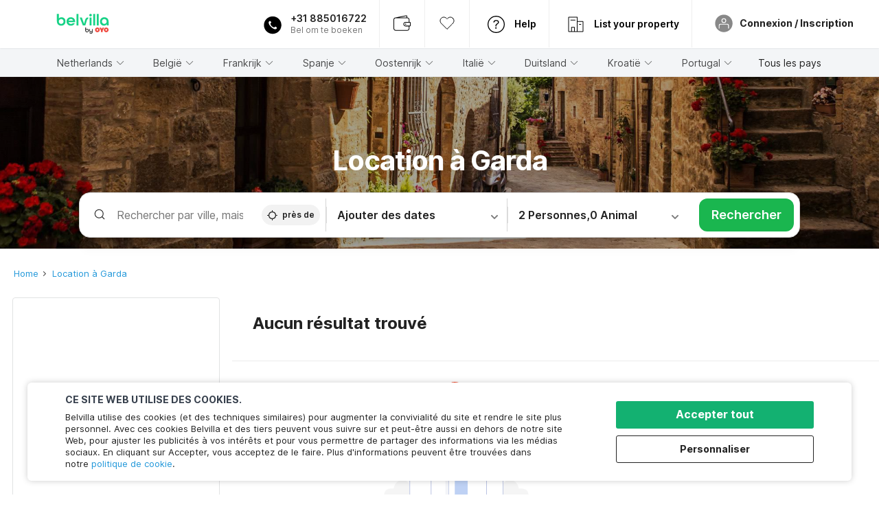

--- FILE ---
content_type: text/html; charset=utf-8
request_url: https://www.belvilla.fr/maison-de-vacances-italie/locations-garda/
body_size: 41590
content:

    <!doctype html>
    <html lang="fr" dir=ltr translate="no">
    <head>
      <meta charSet="utf-8" />
      <meta httpEquiv="x-ua-compatible" content="ie=edge; chrome=1" /> 
      <script type="application/ld+json">{"@context":"https://schema.org","@type":"WebSite","url":"https://www.belvilla.fr","potentialAction":{"@type":"SearchAction","target":"https://www.belvilla.fr/search?&q={query}","query":"required"}}</script>
      
      <meta name="google-site-verification" content="lCkLu-7S0Eb5LOgDgmoWxSWzbopNfzKW01ZEe3ldsOc" />
      <script id="Cookiebot" src="https://consent.cookiebot.com/uc.js" data-culture="FR" data-cbid="813f6f39-6e02-453a-86c9-e6a04d726a23" type="text/javascript" async></script>
      
      <script type="text/javascript">
      	window.renderingSource='server'
        var host = window.location.hostname;
        function endsWithAny(string) {
          return ["oyorooms.com","oyohotels.co.jp","hotelesoyo.com","belvilla.co.in","belvilla.com","oyorooms.ms","oyohotels.com","oyorooms.io","belvilla.nl","belvilla.de","belvilla.fr","belvilla.es","belvilla.at","belvilla.it","belvilla.co.uk","belvilla.be","fr.belvilla.be","nl.belvilla.be","danland.dk"].some(domain => {
            return string.endsWith(domain);
          });
        }
        if (!String.prototype.endsWith) {
	        String.prototype.endsWith = function(search, this_len) {
		        if (this_len === undefined || this_len > this.length) {
			        this_len = this.length;
		        }
	      	  return this.substring(this_len - search.length, this_len) === search;
	        };
        }
        // if (!(endsWithAny(host)) && host.indexOf('localhost') < 0) {
        //   window.location.href="https://www.oyorooms.com";
        // }
      </script>
      
      <meta httpEquiv="content-language" content="fr" />
      <meta name="viewport" content="width=device-width, initial-scale=1.0, user-scalable=0, minimum-scale=1.0" />
      
      <meta name="full-screen" content="yes" />
     
      <meta name="theme-color" content="#F5F5F5" />
      <link rel="manifest" href="/manifest-belvilla-global.json" />
      <link rel="alternate" href="android-app://com.oyo.consumer/https/www.oyorooms.com/" />
      <meta name="google" content="notranslate" />

      <meta name="apple-mobile-web-app-capable" content="yes">
      <meta name="mobile-web-app-capable" content="yes">


      <link rel="preconnect" href="https://assets.oyoroomscdn.com" />
      <link rel="preconnect" href="https://images.oyoroomscdn.com" />
      <link rel="preconnect" href="https://cdn.moengage.com" />
      <link rel="dns-prefetch" href="https://assets.oyoroomscdn.com" />
      <link rel="dns-prefetch" href="https://images.oyoroomscdn.com" />
      <link rel="dns-prefetch" href="https://cdn.moengage.com" />
      
      
      
      <link href=/assets/desktop/main.3949c716652bfb4b3d17.css rel="stylesheet" type="text/css" />
      <link href=/assets/desktop/commoncss.c423beed31b1444e6384.css rel="stylesheet" type="text/css" />
      <link href=/assets/desktop/dynamicPage.f87c0bc61302cd857011.css rel="stylesheet" type="text/css" />
      <script type="text/plain" data-cookieconsent="statistics">
      window.GaTrackingId = "G-6DLJ3QRB3S";
        function loadGoogleTagManager() {
          var script = document.createElement('script');
          script.async = true;
          script.src = 'https://www.googletagmanager.com/gtag/js?id=G-6DLJ3QRB3S';
          document.head.appendChild(script);
        }
        loadGoogleTagManager();
        window.dataLayer = window.dataLayer || [];
        function gtag(){dataLayer.push(arguments);}
        gtag('js', new Date());
        gtag('config',  window.GaTrackingId, {'allow_enhanced_conversions': true});
      </script>
      <script type="application/ld+json">
      {
        "@context": "https://schema.org/",
        "@type": "Organization",
        "name": "Belvilla B.V.",
        "url":"https://www.belvilla.fr/fr/",
        "logo":"https://assets.oyoroomscdn.com/favicon/belvilla-global-favicon.ico",
        "sameAs":["https://www.facebook.com/belvilla.vakantiehuizen/","https://twitter.com/belvilla","https://www.instagram.com/belvilla.vakantiehuizen/","https://plus.google.com/+belvilla"],
        "contactPoint":{
          "@type":"ContactPoint",
          "telephone":"+31(0)88 202 1212",
          "contactType":"Customer Service"
        },
        "address": {"@type":"PostalAddress","addressLocality":"Zürich, Switzerland","addressCountry":"Switzerland","postalCode":"8048","streetAddress":"Flurstrasse 55"}
      
    }
      </script>
      <title data-react-helmet="true">Locations de vacances &amp; gîtes à Garda | Belvilla</title>
      <meta data-react-helmet="true" property="og:site_name" content="Belvilla B.V."/><meta data-react-helmet="true" property="og:image" content="https://assets.oyoroomscdn.com/favicon/belvilla-global-favicon-48x48.png"/><meta data-react-helmet="true" property="og:publisher" content="https://www.facebook.com/belvilla.vakantiehuizen/"/><meta data-react-helmet="true" property="og:type" content="website"/><meta data-react-helmet="true" property="fb:app_id" content="1576475359296300"/><meta data-react-helmet="true" name="description" content="Réservez votre gîte à Garda en ligne avec Belvilla. Choisissez votre gîte de rêve parmi notre grand offre de maisons de vacances à Garda."/><meta data-react-helmet="true" property="og:title" content="Locations de vacances &amp; gîtes à Garda | Belvilla"/><meta data-react-helmet="true" property="og:description" content="Réservez votre gîte à Garda en ligne avec Belvilla. Choisissez votre gîte de rêve parmi notre grand offre de maisons de vacances à Garda."/><meta data-react-helmet="true" property="og:url" content="https://www.belvilla.fr/maison-de-vacances-italie/locations-garda/"/><meta data-react-helmet="true" name="twitter:card" content="summary"/><meta data-react-helmet="true" name="twitter:site" content="@Belvilla"/><meta data-react-helmet="true" name="twitter:creator" content="@Belvilla"/>
      <link data-react-helmet="true" rel="icon" href="https://assets.oyoroomscdn.com/favicon/belvilla-global-favicon.ico"/><link data-react-helmet="true" rel="icon" href="https://assets.oyoroomscdn.com/favicon/belvilla-global-favicon.ico" sizes="48x48" type="image/x-icon"/><link data-react-helmet="true" rel="apple-touch-icon" sizes="48x48" href="https://assets.oyoroomscdn.com/favicon/belvilla-global-favicon-48x48.png"/><link data-react-helmet="true" rel="apple-touch-icon" sizes="76x76" href="https://assets.oyoroomscdn.com/favicon/belvilla-global-favicon-76x76.png"/><link data-react-helmet="true" rel="apple-touch-icon" sizes="120x120" href="https://assets.oyoroomscdn.com/favicon/belvilla-global-favicon-120x120.png"/><link data-react-helmet="true" rel="apple-touch-icon" sizes="152x152" href="https://assets.oyoroomscdn.com/favicon/belvilla-global-favicon-152x152.png"/><link data-react-helmet="true" rel="alternate" href="https://www.belvilla.com/holiday-cottage-italy/cottages-garda/" hreflang="x-default"/><link data-react-helmet="true" rel="alternate" href="https://www.belvilla.nl/vakantiehuis-italie/vakantiehuizen-garda/" hreflang="nl"/><link data-react-helmet="true" rel="alternate" href="https://www.belvilla.de/" hreflang="de"/><link data-react-helmet="true" rel="alternate" href="https://www.belvilla.fr/maison-de-vacances-italie/locations-garda/" hreflang="fr"/><link data-react-helmet="true" rel="alternate" href="https://www.belvilla.es/casa-de-vacaciones-italia/casa-garda/" hreflang="es-GE"/><link data-react-helmet="true" rel="alternate" href="https://www.belvilla.at/" hreflang="de-AT"/><link data-react-helmet="true" rel="alternate" href="https://www.belvilla.it/casa-vacanza-italia/casa-garda/" hreflang="it"/><link data-react-helmet="true" rel="alternate" href="https://www.belvilla.co.uk/holiday-cottage-italy/cottages-garda/" hreflang="en-GU"/><link data-react-helmet="true" rel="alternate" href="https://nl.belvilla.be/vakantiehuis-italie/vakantiehuizen-garda/" hreflang="nl-BE"/><link data-react-helmet="true" rel="alternate" href="https://fr.belvilla.be/maison-de-vacances-italie/locations-garda/" hreflang="fr-BE"/><link data-react-helmet="true" rel="canonical" href="https://www.belvilla.fr/maison-de-vacances-italie/locations-garda/"/><link data-react-helmet="true" rel="amphtml"/>
      <script data-react-helmet="true" type="application/ld+json">{"@context":"https://schema.org","@type":"Product","name":"","aggregateRating":{"@type":"AggregateRating","ratingValue":"","reviewCount":""}}</script><script data-react-helmet="true" type="application/ld+json">{"@context":"https://schema.org","@type":"BreadcrumbList","itemListElement":[{"@type":"ListItem","position":1,"item":{"@id":"/","name":"Home"}},{"@type":"ListItem","position":2,"item":{"@id":"/maison-de-vacances-italie/locations-garda/","name":"Location à Garda"}}]}</script><script data-react-helmet="true" type="application/ld+json">{"@context":"https://schema.org","@type":"FAQPage","mainEntity":[{"@type":"Question","name":"Quels sont les endroits populaires à visiter autour de la ville de Garda ?","acceptedAnswer":{"@type":"Answer","text":"<p>Voici quelques-uns des endroits les plus populaires &agrave; visiter pr&egrave;s de la ville de Garda :</p>\r\n\r\n<ul>\r\n\t<li>Bardolino : Une ville situ&eacute;e sur la rive orientale du lac de Garde, connue pour ses vins rouges ;</li>\r\n\t<li>Sal&ograve; : Une ville situ&eacute;e sur la rive ouest du lac de Garde, connue pour son emplacement pittoresque et son architecture historique ;</li>\r\n\t<li>Sirmione : Une ville situ&eacute;e sur une p&eacute;ninsule s&#39;&eacute;tendant dans le lac de Garde, connue pour ses thermes et les ruines de son ch&acirc;teau.</li>\r\n</ul>"}},{"@type":"Question","name":"La ville de Garda est-elle chère ?","acceptedAnswer":{"@type":"Answer","text":"<p>C&#39;est possible, mais il existe aussi de nombreuses options abordables. La ville de Garda est situ&eacute;e dans une r&eacute;gion de lacs, elle est donc naturellement populaire aupr&egrave;s des touristes et des personnes &agrave; la recherche d&#39;une maison de vacances. Cela dit, il existe de nombreux restaurants et caf&eacute;s bon march&eacute; ainsi que des h&eacute;bergements plus abordables si vous &ecirc;tes pr&ecirc;t &agrave; vous aventurer juste en dehors du centre-ville. Pendant la basse saison (automne et hiver), de nombreuses entreprises offrent des r&eacute;ductions. Tout d&eacute;pend donc de ce que vous recherchez et de la p&eacute;riode &agrave; laquelle vous envisagez de vous rendre.</p>"}},{"@type":"Question","name":"La ville de Garda est-elle un bon endroit pour nager ?","acceptedAnswer":{"@type":"Answer","text":"<p>La ville de Garda est d&eacute;finitivement un endroit id&eacute;al pour se baigner ! L&#39;eau est absolument magnifique. La temp&eacute;rature de l&#39;eau est id&eacute;ale pour la baignade : ni trop froide, ni trop chaude. De plus, la ville elle-m&ecirc;me est absolument magnifique. Elle vaut vraiment la peine d&#39;&ecirc;tre visit&eacute;e si vous cherchez un endroit pour faire trempette !</p>"}}]}</script>

      
          <link rel="preload" as="script" href=/assets/desktop/intl-fr.00a103f88354aba1dc20.js />
          <link rel="preload" as="script" href="/assets/desktop/runtime.5c5f903ac5ca3c337c8c.js" />
          <link rel="preload" as="script" href="/assets/desktop/externalvendor.381d55d474349bbe37bc.js" />
          <link rel="preload" as="script" href="/assets/desktop/common.b1bbea2828a13eb8739e.js" />
          <link rel="preload" as="script" href=/assets/desktop/commoncss.18de3117b5f19c602465.js />
          <link rel="preload" as="script" href="/assets/desktop/dynamicPage.ea743df6b4b367563f91.js" />
          <link rel="preload" as="script" href="/assets/desktop/main.5157008c213e23fff916.js" />
      


      </head>
        <body>
        <script type="text/javascript">
            window.abExpConfig = {"cnry":{"val":"0","v":1},"sold":{"val":0,"v":1},"mww2":{"val":"1","v":"4"},"hbad":{"val":0,"v":1},"BnTc":{"val":0,"v":1},"near":{"val":0,"v":1},"ioab":{"val":"1","v":"2"},"mhdp":{"val":"1","v":"5"},"bcrp":{"val":"0","v":"5"},"pwbs":{"val":"1","v":"3"},"mwsb":{"val":0,"v":1},"slin":{"val":0,"v":1},"hsdm":{"val":"2","v":"2"},"lpex":{"val":0,"v":1},"lphv":{"val":0,"v":1},"dpcv":{"val":0,"v":1},"gmab":{"val":0,"v":1},"urhe":{"val":0,"v":1},"prdp":{"val":0,"v":1},"comp":{"val":"1","v":"5"},"sldw":{"val":0,"v":1},"mdab":{"val":0,"v":1},"nrmp":{"val":"1","v":"3"},"nhyw":{"val":0,"v":1},"wboi":{"val":0,"v":1},"sst":{"val":0,"v":1},"txwb":{"val":0,"v":1},"pod2":{"val":0,"v":1},"lnhd":{"val":0,"v":1},"ppsi":{"val":0,"v":1},"gcer":{"val":0,"v":1},"recs":{"val":"1","v":"2"},"swhp":{"val":0,"v":1},"lvhm":{"val":"1","v":"3"},"gmbr":{"val":"1","v":"15"},"yolo":{"val":"1","v":"6"},"rcta":{"val":"1","v":"3"},"cbot":{"val":"1","v":"5"},"otpv":{"val":"1","v":"7"},"trtr":{"val":0,"v":1},"lbhw":{"val":0,"v":1},"ndbp":{"val":"0","v":"3"},"mapu":{"val":"1","v":"3"},"nclc":{"val":0,"v":1},"dwsl":{"val":"1","v":"2"},"eopt":{"val":"1","v":"2"},"wizi":{"val":0,"v":1},"morr":{"val":"1","v":"2"},"yopb":{"val":"1","v":"3"},"TTP":{"val":"1","v":"4"},"Dweb":{"val":0,"v":1},"aimw":{"val":0,"v":1},"hdpn":{"val":"0","v":"5"},"ovh":{"val":"1","v":"2"},"web2":{"val":"0","v":"4"},"log2":{"val":"1","v":"1"},"spw1":{"val":0,"v":1},"strf":{"val":0,"v":1},"ugce":{"val":0,"v":1},"ltvr":{"val":0,"v":1},"hwiz":{"val":0,"v":1},"wizz":{"val":0,"v":1},"lpcp":{"val":"1","v":"3"},"clhp":{"val":"0","v":"6"},"prwt":{"val":0,"v":1},"cbhd":{"val":0,"v":1},"ins2":{"val":"0","v":"32"},"ovh2":{"val":"0","v":"13"},"mpnw":{"val":0,"v":1},"mpod":{"val":"0","v":"1"},"mcal":{"val":0,"v":1},"prnp":{"val":"1","v":"4"},"appp":{"val":"0","v":"3"},"ssrc":{"val":"0","v":"1"},"vccd":{"val":"1","v":"2"},"pbdb":{"val":"1","v":"4"},"smhm":{"val":"0","v":"1"},"aaaa":{"val":"1","v":"2"},"cswl":{"val":"0","v":"2"},"opmk":{"val":"0","v":"6"},"nseo":{"val":"1","v":"5"},"bcpr":{"val":"1","v":"5"},"bvnp":{"val":"0","v":"1"},"appf":{"val":0,"v":1},"test":{"val":"0","v":"5"},"rtag":{"val":"1","v":"5"},"phdp":{"val":"1","v":"9"},"nrrp":{"val":"2","v":"8"},"llat":{"val":"0","v":"4"},"wbth":{"val":"0","v":"12"},"mask":{"val":"1","v":"10"},"pmrc":{"val":"0","v":"6"},"nwsl":{"val":"1","v":"2"},"brec":{"val":"0","v":"9"},"lprd":{"val":"0","v":"1"},"rnr1":{"val":0,"v":1},"bas1":{"val":"1","v":"7"},"abcs":{"val":"1","v":"3"},"bvcs":{"val":"0","v":"2"}};

            // SW-INSTALLATION
            (function() {
              if ('serviceWorker' in navigator ) {
                  window.addEventListener('load', function(){
                    navigator.serviceWorker.register("/service-worker-desktop.js",{scope: "/"});
                  });
              }
          })();
        </script>
        <div id="root" style="height:100vh;"><style data-emotion-c="1acbpvw r9lts4 g49e0i 1iupfd9 s2hsb0 162c9d0 8ijf8a p2g0oj jj695s 12ie3rd 1x32axc xotlao mk5v0g 1l6vhht oy69r2 1t05q14 bxjamc y8j7py y9cqrt g7fw8n">@-webkit-keyframes animation-1acbpvw{0%{opacity:0;}100%{opacity:1;}}@keyframes animation-1acbpvw{0%{opacity:0;}100%{opacity:1;}}@-webkit-keyframes animation-r9lts4{0%{background-position:-350px 0;}100%{background-position:350px 0;}}@keyframes animation-r9lts4{0%{background-position:-350px 0;}100%{background-position:350px 0;}}@-webkit-keyframes animation-g49e0i{from{-webkit-transform:translate3d(0,-100 %,0);-ms-transform:translate3d(0,-100 %,0);transform:translate3d(0,-100 %,0);visibility:visible;}to{-webkit-transform:translate3d(0,0,0);-ms-transform:translate3d(0,0,0);transform:translate3d(0,0,0);}}@keyframes animation-g49e0i{from{-webkit-transform:translate3d(0,-100 %,0);-ms-transform:translate3d(0,-100 %,0);transform:translate3d(0,-100 %,0);visibility:visible;}to{-webkit-transform:translate3d(0,0,0);-ms-transform:translate3d(0,0,0);transform:translate3d(0,0,0);}}@-webkit-keyframes animation-1iupfd9{from{-webkit-transform:translate3d(0,0,0);-ms-transform:translate3d(0,0,0);transform:translate3d(0,0,0);}to{visibility:hidden;-webkit-transform:translate3d(0,-100 %,0);-ms-transform:translate3d(0,-100 %,0);transform:translate3d(0,-100 %,0);}}@keyframes animation-1iupfd9{from{-webkit-transform:translate3d(0,0,0);-ms-transform:translate3d(0,0,0);transform:translate3d(0,0,0);}to{visibility:hidden;-webkit-transform:translate3d(0,-100 %,0);-ms-transform:translate3d(0,-100 %,0);transform:translate3d(0,-100 %,0);}}@-webkit-keyframes animation-s2hsb0{from{-webkit-transform:translate3d(100 %,0,0);-ms-transform:translate3d(100 %,0,0);transform:translate3d(100 %,0,0);visibility:visible;}to{-webkit-transform:translate3d(0,0,0);-ms-transform:translate3d(0,0,0);transform:translate3d(0,0,0);}}@keyframes animation-s2hsb0{from{-webkit-transform:translate3d(100 %,0,0);-ms-transform:translate3d(100 %,0,0);transform:translate3d(100 %,0,0);visibility:visible;}to{-webkit-transform:translate3d(0,0,0);-ms-transform:translate3d(0,0,0);transform:translate3d(0,0,0);}}@-webkit-keyframes animation-162c9d0{from{-webkit-transform:translate3d(0,100 %,0);-ms-transform:translate3d(0,100 %,0);transform:translate3d(0,100 %,0);visibility:visible;}to{-webkit-transform:translate3d(0,0,0);-ms-transform:translate3d(0,0,0);transform:translate3d(0,0,0);}}@keyframes animation-162c9d0{from{-webkit-transform:translate3d(0,100 %,0);-ms-transform:translate3d(0,100 %,0);transform:translate3d(0,100 %,0);visibility:visible;}to{-webkit-transform:translate3d(0,0,0);-ms-transform:translate3d(0,0,0);transform:translate3d(0,0,0);}}@-webkit-keyframes animation-8ijf8a{from{-webkit-transform:translate3d(0,0,0);-ms-transform:translate3d(0,0,0);transform:translate3d(0,0,0);}to{visibility:hidden;-webkit-transform:translate3d(100 %,0,0);-ms-transform:translate3d(100 %,0,0);transform:translate3d(100 %,0,0);}}@keyframes animation-8ijf8a{from{-webkit-transform:translate3d(0,0,0);-ms-transform:translate3d(0,0,0);transform:translate3d(0,0,0);}to{visibility:hidden;-webkit-transform:translate3d(100 %,0,0);-ms-transform:translate3d(100 %,0,0);transform:translate3d(100 %,0,0);}}@-webkit-keyframes animation-p2g0oj{from{-webkit-transform:translate3d(0,0,0);-ms-transform:translate3d(0,0,0);transform:translate3d(0,0,0);opacity:0;}to{opacity:1;-webkit-transform:translate3d(0,100%,0);-ms-transform:translate3d(0,100%,0);transform:translate3d(0,100%,0);}}@keyframes animation-p2g0oj{from{-webkit-transform:translate3d(0,0,0);-ms-transform:translate3d(0,0,0);transform:translate3d(0,0,0);opacity:0;}to{opacity:1;-webkit-transform:translate3d(0,100%,0);-ms-transform:translate3d(0,100%,0);transform:translate3d(0,100%,0);}}@-webkit-keyframes animation-jj695s{0%{-webkit-transform:scale(1) translate3d(0,0,0);-ms-transform:scale(1) translate3d(0,0,0);transform:scale(1) translate3d(0,0,0);-webkit-transform-origin:50% 16%;-ms-transform-origin:50% 16%;transform-origin:50% 16%;}100%{-webkit-transform:scale(1.1) translate3d(-30px,0,0);-ms-transform:scale(1.1) translate3d(-30px,0,0);transform:scale(1.1) translate3d(-30px,0,0);-webkit-transform-origin:top;-ms-transform-origin:top;transform-origin:top;}}@keyframes animation-jj695s{0%{-webkit-transform:scale(1) translate3d(0,0,0);-ms-transform:scale(1) translate3d(0,0,0);transform:scale(1) translate3d(0,0,0);-webkit-transform-origin:50% 16%;-ms-transform-origin:50% 16%;transform-origin:50% 16%;}100%{-webkit-transform:scale(1.1) translate3d(-30px,0,0);-ms-transform:scale(1.1) translate3d(-30px,0,0);transform:scale(1.1) translate3d(-30px,0,0);-webkit-transform-origin:top;-ms-transform-origin:top;transform-origin:top;}}@-webkit-keyframes animation-12ie3rd{0%{-webkit-transform:translateY(100%);-ms-transform:translateY(100%);transform:translateY(100%);}100%{-webkit-transform:translateY(0);-ms-transform:translateY(0);transform:translateY(0);}}@keyframes animation-12ie3rd{0%{-webkit-transform:translateY(100%);-ms-transform:translateY(100%);transform:translateY(100%);}100%{-webkit-transform:translateY(0);-ms-transform:translateY(0);transform:translateY(0);}}@-webkit-keyframes animation-1x32axc{from{stroke-dashoffset:var(--loader-var);}to{stroke-dashoffset:0px;}}@keyframes animation-1x32axc{from{stroke-dashoffset:var(--loader-var);}to{stroke-dashoffset:0px;}}@-webkit-keyframes animation-xotlao{0%,100%{-webkit-transform:rotate(0deg);-webkit-transform:rotate(0deg);-ms-transform:rotate(0deg);transform:rotate(0deg);}25%{-webkit-transform:rotate(-20deg);-webkit-transform:rotate(-20deg);-ms-transform:rotate(-20deg);transform:rotate(-20deg);}50%{-webkit-transform:rotate(20deg);-webkit-transform:rotate(20deg);-ms-transform:rotate(20deg);transform:rotate(20deg);}75%{-webkit-transform:rotate(-20deg);-webkit-transform:rotate(-20deg);-ms-transform:rotate(-20deg);transform:rotate(-20deg);}}@keyframes animation-xotlao{0%,100%{-webkit-transform:rotate(0deg);-webkit-transform:rotate(0deg);-ms-transform:rotate(0deg);transform:rotate(0deg);}25%{-webkit-transform:rotate(-20deg);-webkit-transform:rotate(-20deg);-ms-transform:rotate(-20deg);transform:rotate(-20deg);}50%{-webkit-transform:rotate(20deg);-webkit-transform:rotate(20deg);-ms-transform:rotate(20deg);transform:rotate(20deg);}75%{-webkit-transform:rotate(-20deg);-webkit-transform:rotate(-20deg);-ms-transform:rotate(-20deg);transform:rotate(-20deg);}}@-webkit-keyframes animation-mk5v0g{from{-webkit-transform:translateY(-100%);-ms-transform:translateY(-100%);transform:translateY(-100%);}to{-webkit-transform:translateY(0%);-ms-transform:translateY(0%);transform:translateY(0%);}}@keyframes animation-mk5v0g{from{-webkit-transform:translateY(-100%);-ms-transform:translateY(-100%);transform:translateY(-100%);}to{-webkit-transform:translateY(0%);-ms-transform:translateY(0%);transform:translateY(0%);}}@-webkit-keyframes animation-1l6vhht{0%{-webkit-transform:translateX(0);-ms-transform:translateX(0);transform:translateX(0);}100%{-webkit-transform:translateX(-100%);-ms-transform:translateX(-100%);transform:translateX(-100%);}}@keyframes animation-1l6vhht{0%{-webkit-transform:translateX(0);-ms-transform:translateX(0);transform:translateX(0);}100%{-webkit-transform:translateX(-100%);-ms-transform:translateX(-100%);transform:translateX(-100%);}}@-webkit-keyframes animation-oy69r2{0%{-webkit-transform:scale(1);-ms-transform:scale(1);transform:scale(1);}50%{-webkit-transform:scale(1.3);-ms-transform:scale(1.3);transform:scale(1.3);}100%{-webkit-transform:scale(1);-ms-transform:scale(1);transform:scale(1);}}@keyframes animation-oy69r2{0%{-webkit-transform:scale(1);-ms-transform:scale(1);transform:scale(1);}50%{-webkit-transform:scale(1.3);-ms-transform:scale(1.3);transform:scale(1.3);}100%{-webkit-transform:scale(1);-ms-transform:scale(1);transform:scale(1);}}@-webkit-keyframes animation-1t05q14{0%{opacity:0;-webkit-transform:translateY(-20px);-ms-transform:translateY(-20px);transform:translateY(-20px);}100%{opacity:1;-webkit-transform:translateY(0);-ms-transform:translateY(0);transform:translateY(0);}}@keyframes animation-1t05q14{0%{opacity:0;-webkit-transform:translateY(-20px);-ms-transform:translateY(-20px);transform:translateY(-20px);}100%{opacity:1;-webkit-transform:translateY(0);-ms-transform:translateY(0);transform:translateY(0);}}@-webkit-keyframes animation-bxjamc{0%,100%{-webkit-transform:translate(0px,-3px) scaleY(1.2);-ms-transform:translate(0px,-3px) scaleY(1.2);transform:translate(0px,-3px) scaleY(1.2);}50%{-webkit-transform:translate(0px,1px) scaleY(0.9);-ms-transform:translate(0px,1px) scaleY(0.9);transform:translate(0px,1px) scaleY(0.9);}}@keyframes animation-bxjamc{0%,100%{-webkit-transform:translate(0px,-3px) scaleY(1.2);-ms-transform:translate(0px,-3px) scaleY(1.2);transform:translate(0px,-3px) scaleY(1.2);}50%{-webkit-transform:translate(0px,1px) scaleY(0.9);-ms-transform:translate(0px,1px) scaleY(0.9);transform:translate(0px,1px) scaleY(0.9);}}@-webkit-keyframes animation-y8j7py{0%{height:100%;opacity:0;}50%{opacity:1;}99%{height:100%;opacity:0;}100%{height:0;}}@keyframes animation-y8j7py{0%{height:100%;opacity:0;}50%{opacity:1;}99%{height:100%;opacity:0;}100%{height:0;}}@-webkit-keyframes animation-y9cqrt{0%{height:560px;opacity:0;}50%{opacity:1;}99%{height:560px;opacity:0;}100%{height:0;}}@keyframes animation-y9cqrt{0%{height:560px;opacity:0;}50%{opacity:1;}99%{height:560px;opacity:0;}100%{height:0;}}.slick-slider{position:relative;display:block;box-sizing:border-box;-webkit-touch-callout:none;-webkit-user-select:none;-khtml-user-select:none;-moz-user-select:none;-ms-user-select:none;-webkit-user-select:none;-moz-user-select:none;-ms-user-select:none;user-select:none;-ms-touch-action:pan-y;touch-action:pan-y;-webkit-tap-highlight-color:transparent;}.slick-list{position:relative;overflow:hidden;display:block;margin:0;padding:0;}.slick-list:focus{outline:none;}.slick-list.dragging{cursor:pointer;cursor:hand;}.slick-slider .slick-track,.slick-slider .slick-list{-webkit-transform:translate3d(0,0,0);-moz-transform:translate3d(0,0,0);-ms-transform:translate3d(0,0,0);-o-transform:translate3d(0,0,0);-webkit-transform:translate3d(0,0,0);-ms-transform:translate3d(0,0,0);transform:translate3d(0,0,0);}.slick-track{position:relative;left:0;top:0;display:block;margin-left:auto;margin-right:auto;}.slick-track:before,.slick-track:after{content:"";display:table;}.slick-track:after{clear:both;}.slick-loading .slick-track{visibility:hidden;}.slick-slide{float:left;height:100%;min-height:1px;display:none;}[dir="rtl"] .slick-slide{float:left;}.slick-slide img{display:block;}.slick-slide.slick-loading img{display:none;}.slick-slide.dragging img{pointer-events:none;}.slick-initialized .slick-slide{display:block;}.slick-loading .slick-slide{visibility:hidden;}.slick-vertical .slick-slide{display:block;height:auto;border:1px solid transparent;}.slick-arrow.slick-hidden{display:none;}.slick-prev,.slick-next{position:absolute;display:block;height:20px;width:20px;line-height:0;font-size:0;cursor:pointer;background:transparent;color:transparent;top:50%;-webkit-transform:translate(0,-50%);-ms-transform:translate(0,-50%);-webkit-transform:translate(0,-50%);-ms-transform:translate(0,-50%);transform:translate(0,-50%);padding:0;border:none;outline:none;width:48px;height:48px;box-shadow:0 7px 8px 0 rgba(0,0,0,0.35);background-color:#fff;border:none;z-index:2;border-radius:50%;opacity:1;-webkit-transition:.2s;transition:.2s;}.slick-prev:hover,.slick-next:hover,.slick-prev:focus,.slick-next:focus{outline:none;}.slick-prev:hover:before,.slick-next:hover:before,.slick-prev:focus:before,.slick-next:focus:before{opacity:1 !default;}.slick-prev.slick-disabled,.slick-next.slick-disabled{opacity:0;visibility:hidden;}.slick-prev.slick-disabled:before,.slick-next.slick-disabled:before{opacity:0.25!default;}.slick-prev:before,.slick-next:before{font-size:20px;line-height:1;color:black !default;-webkit-font-smoothing:antialiased;-moz-osx-font-smoothing:grayscale;}.slick-prev{left:-24px;}[dir="rtl"] .slick-prev{right:20px;}.slick-prev:before{content:'';-webkit-transform:rotate(180deg);-ms-transform:rotate(180deg);transform:rotate(180deg);background:url("[data-uri]");background-repeat:no-repeat;background-position:center;height:20px;margin-right:2px;line-height:0;display:-webkit-box;display:-webkit-flex;display:-ms-flexbox;display:flex;-webkit-box-pack:center;-webkit-justify-content:center;-ms-flex-pack:center;justify-content:center;-webkit-align-items:center;-webkit-box-align:center;-ms-flex-align:center;align-items:center;}[dir="rtl"] .slick-prev:before{content:'';background:url("[data-uri]");background-repeat:no-repeat;background-position:center;height:20px;margin-left:2px;line-height:0;display:-webkit-box;display:-webkit-flex;display:-ms-flexbox;display:flex;-webkit-box-pack:center;-webkit-justify-content:center;-ms-flex-pack:center;justify-content:center;-webkit-align-items:center;-webkit-box-align:center;-ms-flex-align:center;align-items:center;-webkit-transform:rotate(180deg);-ms-transform:rotate(180deg);transform:rotate(180deg);}.slick-next{right:-24px;}[dir="rtl"] .slick-next{left:20px;right:auto !important;}.slick-next:before{content:'';background:url("[data-uri]");background-repeat:no-repeat;background-position:center;height:20px;margin-left:2px;line-height:0;display:-webkit-box;display:-webkit-flex;display:-ms-flexbox;display:flex;-webkit-box-pack:center;-webkit-justify-content:center;-ms-flex-pack:center;justify-content:center;-webkit-align-items:center;-webkit-box-align:center;-ms-flex-align:center;align-items:center;}[dir="rtl"] .slick-next:before{content:'';-webkit-transform:rotate(0deg);-ms-transform:rotate(0deg);transform:rotate(0deg);background:url("[data-uri]");background-repeat:no-repeat;background-position:center;height:20px;margin-right:2px;line-height:0;display:-webkit-box;display:-webkit-flex;display:-ms-flexbox;display:flex;-webkit-box-pack:center;-webkit-justify-content:center;-ms-flex-pack:center;justify-content:center;-webkit-align-items:center;-webkit-box-align:center;-ms-flex-align:center;align-items:center;}.slick-dotted.slick-slider{margin-bottom:30px;}.slick-dots{position:absolute;bottom:-25px;list-style:none;display:block;text-align:center;padding:0;margin:0;width:100%;}.slick-dots li{position:relative;display:inline-block;height:20px;width:20px;margin:0 5px;padding:0;cursor:pointer;}.slick-dots li button{border:0;background:transparent;display:block;height:20px;width:20px;outline:none;line-height:0;font-size:0;color:transparent;padding:5px;cursor:pointer;}.slick-dots li button:hover,.slick-dots li button:focus{outline:none;}.slick-dots li button:hover:before,.slick-dots li button:focus:before{opacity:1 !default;}.slick-dots li button:before{position:absolute;top:0;left:0;content:"\0o2022" !default;width:20px;height:20px;font-size:6px !default;line-height:20px;text-align:center;color:black !default;opacity:0.25!default;-webkit-font-smoothing:antialiased;-moz-osx-font-smoothing:grayscale;}.slick-dots li.slick-active button:before{color:black !default;opacity:0.75 !default;}.slick-list{height:100%;}.slick-slide *{outline:none;}.slick-slider *{-webkit-backface-visibility:hidden;-moz-backface-visibility:hidden;-ms-backface-visibility:hidden;-webkit-backface-visibility:hidden;backface-visibility:hidden;}.slick-animatedSlideshow .slick-prev,.slick-animatedSlideshow .slick-next{-webkit-transition:all 0.3s ease;transition:all 0.3s ease;visibility:hidden;background-color:transparentize(#000000,0.7);}.slick-animatedSlideshow .slick-prev:hover,.slick-animatedSlideshow .slick-next:hover{background-color:transparentize(#000000,0.46);}.slick-animatedSlideshow .slick-next{right:-44px;}.slick-animatedSlideshow .slick-next:before{content:'';background:url("[data-uri]");background-repeat:no-repeat;background-position:center;height:20px;}.slick-animatedSlideshow .slick-prev{left:-44px;}.slick-animatedSlideshow .slick-prev:before{content:'';background:url("[data-uri]");background-repeat:no-repeat;background-position:center;height:20px;}.slick-animatedSlideshow:hover .slick-prev{visibility:visible;left:20px;}.slick-animatedSlideshow:hover .slick-next{visibility:visible;right:20px;}.slick-animatedSlideshow--persistArrows .slick-prev{visibility:visible;left:20px;}.slick-animatedSlideshow--persistArrows .slick-next{visibility:visible;right:20px !important;}.slick-animatedSlideshow .slick-dots{bottom:25px;right:20px;width:auto;}.slick-animatedSlideshow .slick-dots li{margin:0;}.slick-animatedSlideshow .slick-dots li button:before{font-size:22px;color:#fff;opacity:0.5;-webkit-transition:all 0.5s ease;transition:all 0.5s ease;}.slick-animatedSlideshow .slick-dots li.slick-active button:before{font-size:26px;top:-1px;color:#fff;opacity:1;}.slick-dataSlideshow .slick-prev,.slick-dataSlideshow .slick-next{top:calc(100% + 65px);height:32px;width:32px;}.slick-dataSlideshow .slick-prev{left:calc(100% - 80px);}.slick-dataSlideshow .slick-next{right:0;}.slickCompactArrows .slick-prev,.slickCompactArrows .slick-next{box-shadow:0 2px 8px 0 rgba(0,0,0,0.12);height:32px;width:32px;}.slick-vibrantControls .slick-next,.slick-vibrantControls .slick-prev{background:#f88881;height:64px;width:64px;box-shadow:0 7px 8px 0 rgba(0,0,0,.2);opacity:1;-webkit-transition:0.2s;transition:0.2s;}.slick-vibrantControls .slick-next:hover,.slick-vibrantControls .slick-prev:hover{background:#ee2e24;}.slick-vibrantControls .slick-next:before,.slick-vibrantControls .slick-prev:before{content:'';background:url("[data-uri]");background-repeat:no-repeat;background-position:center;height:30px;}.slick-vibrantControls .slick-prev:before{-webkit-transform:rotate(180deg);-ms-transform:rotate(180deg);transform:rotate(180deg);}.slick-lightboxControls .slick-next,.slick-lightboxControls .slick-prev{background:transparent;height:64px;width:64px;box-shadow:none;opacity:1;-webkit-transition:0.2s;transition:0.2s;}.slick-lightboxControls .slick-next:before,.slick-lightboxControls .slick-prev:before{content:'';background:url("[data-uri]");background-repeat:no-repeat;background-position:center;height:40px;}.slick-lightboxControls .slick-prev:before{-webkit-transform:rotate(180deg);-ms-transform:rotate(180deg);transform:rotate(180deg);}.slick-lightboxControls .slick-disabled{visibility:visible;cursor:default;}.slick-lightboxControls .slick-disabled:before{opacity:0.3;}.slick-lightboxControls--compact .slick-next:before,.slick-lightboxControls--compact .slick-prev:before{background:url("[data-uri]");background-repeat:no-repeat;background-position:center;height:30px;}.slickCompactArrows .slick-prev,.slickCompactArrows .slick-next{box-shadow:0 2px 8px 0 rgba(0,0,0,0.12);height:32px;width:32px;}</style><div class="layout__container"><div style="top: 0px; left: 0px; position: absolute; height: 0px; width: 0px;"><svg xmlns="http://www.w3.org/2000/svg" width="0" height="0"><symbol id="logo" viewBox="0 0 53 20"><path d="M44.584 19.15c5.034 0 9.13-4.123 9.13-9.19 0-5.07-4.096-9.19-9.13-9.19-5.035 0-9.13 4.12-9.13 9.19 0 5.067 4.095 9.19 9.13 9.19zm0-12.467c1.794 0 3.255 1.47 3.255 3.276 0 1.806-1.462 3.274-3.256 3.274-1.795 0-3.254-1.468-3.254-3.275 0-1.808 1.46-3.277 3.254-3.277zM10.138 19.15c5.034 0 9.13-4.123 9.13-9.19 0-5.07-4.096-9.19-9.13-9.19-5.033 0-9.13 4.12-9.13 9.19 0 5.067 4.097 9.19 9.13 9.19zm0-12.467c1.795 0 3.255 1.47 3.255 3.276 0 1.806-1.46 3.274-3.255 3.274-1.794 0-3.253-1.468-3.253-3.275 0-1.808 1.46-3.277 3.253-3.277zm17.218-.207L24.553.89H17.99l6.13 12.22v5.753h6.473V13.11L36.723.89h-6.566l-2.8 5.586z"></path></symbol></svg></div><div style="position: absolute; top: 0px; left: 0px; width: 0px; height: 0px;"></div><div><div class="headerMainWrapper"><div class="oyo-row oyo-row--no-spacing headerPrimary "><div class="oyo-cell headerPrimary__leftHeader"><style data-emotion-c="nn640c">.c-nn640c{-webkit-text-decoration:none;text-decoration:none;color:inherit;}</style><a class="c-nn640c headerPrimary__logoWrapper headerPrimary__logoWrapper--clickable" href="/"><svg class="headerPrimary__logo"><use xlink:href="#logo-belvilla-by-oyo"></use></svg></a></div><div class="oyo-cell headerPrimary__rightHeader"><style data-emotion-c="16vrw28">.c-16vrw28{border-right:1px solid #eee;height:100%;display:-webkit-box;display:-webkit-flex;display:-ms-flexbox;display:flex;-webkit-box-pack:center;-webkit-justify-content:center;-ms-flex-pack:center;justify-content:center;-webkit-align-items:center;-webkit-box-align:center;-ms-flex-align:center;align-items:center;padding:0 10px;}</style><div data-cms-template="cWeb-ItemSingularWidget" class="c-16vrw28"><style data-emotion-c="ip13cz">.c-ip13cz{border-radius:4px;padding:8px 8px 7px;display:-webkit-box;display:-webkit-flex;display:-ms-flexbox;display:flex;-webkit-align-items:center;-webkit-box-align:center;-ms-flex-align:center;align-items:center;outline:0;pointer-events:auto;}.c-ip13cz:hover{cursor:pointer;}</style><div class="c-ip13cz"><style data-emotion-c="13oq5jn">.c-13oq5jn{display:inline-block;width:40px;height:35px;border-radius:2px;overflow:hidden;font-size:0;line-height:0;box-sizing:border-box;}.c-13oq5jn svg{margin:0 auto;display:block;width:25px;height:100%;}</style><div class="c-13oq5jn"><style data-emotion-c="pxxyfy">.c-pxxyfy svg{width:36px;}</style><span class="c-pxxyfy"><?xml version='1.0' encoding='UTF-8'?> <svg id='support-phone' viewBox='0 0 34 30' xmlns='http://www.w3.org/2000/svg'> <path fillRule='evenodd' d='M12 0C5.386 0 0 5.386 0 12s5.386 12 12 12 12-5.386 12-12S18.614 0 12 0zm4 12.4c-.48.667-1.067 1.28-1.706 1.92-.64.64-1.253 1.253-1.92 1.706C10.16 17.6 8 18.106 7.067 17.173l-.853-.853c-.214-.24.106-.906.72-1.52.613-.614 1.306-.933 1.52-.72l.772.773-.053-.053c.533.533 1.573.373 2.694-.267.48-.293.96-.72 1.413-1.173.454-.453.854-.88 1.147-1.36.694-1.147.853-2.214.32-2.747l.053.053-.773-.773c-.213-.213.107-.906.72-1.52.614-.613 1.306-.933 1.52-.72l.853.854c.96.906.427 3.04-1.12 5.253z' transform='matrix(-1 0 0 1 30 4)' /> </svg></span></div><style data-emotion-c="myiyfp">.c-myiyfp{display:inline-block;width:calc(100% - 50px);margin-left:7px;white-space:nowrap;}</style><div class="c-myiyfp"><style data-emotion-c="1x1bmkh">.c-1x1bmkh{color:#212121;margin-bottom:2px;font-size:14px;font-weight:600;}</style><div class="c-1x1bmkh"><span class class>+31 885016722</span></div><style data-emotion-c="13z8ygi">.c-13z8ygi{font-size:12px;color:rgba(0,0,0,0.54);}</style><div class="c-13z8ygi">Bel om te boeken</div></div></div></div><style data-emotion-c="xjxp0x">.c-xjxp0x{display:-webkit-box;display:-webkit-flex;display:-ms-flexbox;display:flex;-webkit-align-items:center;-webkit-box-align:center;-ms-flex-align:center;align-items:center;height:100%;border-right:1px solid #eee;padding:0px 20px;cursor:pointer;}@media (max-width:1100px){.c-xjxp0x{display:none;}}.c-xjxp0x:hover{background:#F2F2F2;}</style><div class="c-xjxp0x"><style data-emotion-c="1r14y5k">.c-1r14y5k{height:25px;width:25px;}.c-1r14y5k svg{height:23px;width:25px;}</style><span class="c-1r14y5k"><svg xmlns='http://www.w3.org/2000/svg' width='22' height='15' viewBox='0 0 18 16'><path d='M16.018 13.71c0 .922-.727 1.666-1.63 1.666H2.372A1.663 1.663 0 01.72 13.71V4.613c0-.84.625-1.547 1.444-1.648.06-.008.128-.011.207-.011h12.016c.905 0 1.63.738 1.63 1.659v2.231h-3.326c-.62 0-1.2.246-1.627.678a2.352 2.352 0 00-.674 1.654c0 1.286 1.03 2.33 2.3 2.33h3.327v2.204zm-3.326-6.136h4.046V4.613c0-1.322-1.046-2.389-2.35-2.389H2.372c-.106 0-.204.005-.295.017A2.384 2.384 0 000 4.613v9.097c0 1.32 1.066 2.395 2.372 2.395h12.016c1.303 0 2.35-1.072 2.35-2.395v-2.934h-4.046a1.59 1.59 0 01-1.58-1.6c0-.432.17-.841.463-1.138a1.56 1.56 0 011.117-.464zm4.587.19v2.832c0 .104-.084.191-.18.191h-4.407c-.872 0-1.58-.719-1.58-1.603 0-.43.168-.832.463-1.13a1.565 1.565 0 011.117-.469h4.406c.102 0 .181.08.181.18zm.721 0a.904.904 0 00-.902-.908h-4.406c-.618 0-1.198.248-1.627.681a2.336 2.336 0 00-.674 1.647c0 1.287 1.03 2.333 2.3 2.333h4.407a.914.914 0 00.902-.921V7.765zm-4.626 1.401a.624.624 0 01-.62.628.624.624 0 01-.62-.628c0-.346.277-.627.62-.627.342 0 .62.28.62.627zm.091-8.432c.056.005.11.016.158.033.087.03.12.064.128.12.01.064.013.378.01.806a65.03 65.03 0 01-.013.856v.022c0 .006.72.023.72.023v-.03a48.233 48.233 0 00.007-.376l.006-.49c.004-.49 0-.797-.017-.918-.052-.356-.285-.59-.605-.702a1.373 1.373 0 00-.562-.071L2.203 2.228l.14.715L13.386.73c.034 0 .056.001.079.003z'/></svg></span></div><style data-emotion-c="1m0t7ts">.c-1m0t7ts{display:-webkit-box;display:-webkit-flex;display:-ms-flexbox;display:flex;position:relative;-webkit-align-items:center;-webkit-box-align:center;-ms-flex-align:center;align-items:center;outline:none;cursor:pointer;border-right:1px solid #eee;height:100%;padding:0px 20px;cursor:pointer;}@media (max-width:1100px){.c-1m0t7ts{display:none;}}.c-1m0t7ts:hover{background:#F2F2F2;}</style><div data-cms-template="cWeb-ItemSingularWidget" tabIndex="-1" class="c-1m0t7ts"><style data-emotion-c="1nkhjwl">.c-1nkhjwl svg{stroke:black;}</style><span class="c-1nkhjwl"><svg width='24' height='24' viewBox='0 0 24 24' fill='none' xmlns='http://www.w3.org/2000/svg'> <path d='M20.4578 5.54219C19.9691 5.05327 19.3889 4.66542 18.7503 4.40081C18.1117 4.1362 17.4272 4 16.7359 4C16.0446 4 15.3601 4.1362 14.7215 4.40081C14.0829 4.66542 13.5026 5.05327 13.0139 5.54219L11.9997 6.55639L10.9855 5.54219C9.99842 4.55507 8.6596 4.00051 7.26361 4.00051C5.86761 4.00051 4.52879 4.55507 3.54168 5.54219C2.55456 6.5293 2 7.86812 2 9.26412C2 10.6601 2.55456 11.9989 3.54168 12.9861L4.55588 14.0003L11.9997 21.4441L19.4436 14.0003L20.4578 12.9861C20.9467 12.4974 21.3346 11.9171 21.5992 11.2785C21.8638 10.6399 22 9.95539 22 9.26412C22 8.57285 21.8638 7.88835 21.5992 7.24973C21.3346 6.6111 20.9467 6.03088 20.4578 5.54219V5.54219Z' stroke-linecap='round' stroke-linejoin='round' stroke='black'/> </svg></span></div><div class="promoCard "><div class="promoCard__card promoCard__card--cta"><div class="promoCard__iconWrapper"><span class class><svg xmlns='http://www.w3.org/2000/svg' width='22' height='22' viewBox='0 0 18 18'><path fill-rule='evenodd' d='M9 18a8.943 8.943 0 01-6.364-2.636A8.937 8.937 0 010 9.001a8.94 8.94 0 012.636-6.364A8.939 8.939 0 019 0a8.94 8.94 0 016.364 2.637A8.94 8.94 0 0118 9a8.94 8.94 0 01-2.636 6.363A8.942 8.942 0 019 18zM9 .947c4.44 0 8.053 3.613 8.053 8.053 0 4.44-3.613 8.053-8.053 8.053C4.56 17.053.947 13.44.947 9 .947 4.56 4.56.947 9 .947zm.28 9.616c0-.88.32-1.132 1.27-1.794.88-.618 1.348-1.143 1.348-2.092 0-1.394-1.086-2.274-2.777-2.274-.994 0-1.68.251-2.171.663-.412.343-.698.8-.858 1.303a.634.634 0 00-.034.194c0 .251.206.388.423.446.069.01.137.022.206.022.205 0 .388-.102.48-.377.263-.777.845-1.314 1.897-1.314 1.086 0 1.737.537 1.737 1.383 0 .583-.251.88-1.097 1.474-.674.457-.8.572-1.029.869-.308.388-.423.765-.423 1.485v.32c0 .298.229.446.526.446.286 0 .503-.148.503-.446v-.308zm-.525 1.428c-.445 0-.788.309-.788.789 0 .48.343.789.788.789.435 0 .789-.31.789-.79 0-.48-.354-.788-.789-.788z'/></svg></span></div><div class="promoCard__contentWrapper"><div class="promoCard__text d-text14 is-fontBold promoCard__noMargin"><span class class>Help</span></div></div></div></div><div class="promoCard "><div class="promoCard__card promoCard__card--cta"><div class="promoCard__iconWrapper"><span class="svgColor"><svg width='24' height='24' viewBox='0 0 24 24' fill='none' xmlns='http://www.w3.org/2000/svg'> <path d='M11 6H5' stroke='#6F787C' stroke-linecap='round' stroke-linejoin='round'/> <path d='M19 12H17' stroke='#6F787C' stroke-linecap='round' stroke-linejoin='round'/> <path d='M14 8H22V22H14M14 22V2H2V22H14ZM6 16H10V22H6V16Z' stroke='#6F787C' stroke-linecap='round' stroke-linejoin='round'/> </svg></span></div><div class="promoCard__contentWrapper"><div class="promoCard__text d-text14 is-fontBold promoCard__noMargin"><span class class>List your property</span></div></div></div></div><div data-cms-template="cWEB-SideMenu" class="sideMenuAuthButton
          
          
          sideMenuAuthButton--headerPrimary"><div class="sideMenuAuthButton__btnWrap"><div class="sideMenuAuthButton__iconWrapper"><svg><use xlink:href="#account-circle"></use></svg></div><div class="sideMenuAuthButton__contentWrapper"><div class="sideMenuAuthButton__text">Connexion / Inscription</div></div></div></div></div></div><span></span></div><div class="oyo-row oyo-row--no-spacing headerMDD"><div class="oyo-cell oyo-cell--12-col oyo-cell--8-col-tablet oyo-cell--4-col-phone headerMDD__mddListWrapper"><div class="mddCityItem__cityItemWrapper"><a href="/maison-de-vacances-pays-bas" class="c-nn640c mddCityItem__cityItem"><div class="mddCityItem__cityData"><h2 class="u-textEllipsis d-text14">Netherlands</h2></div><span class="mddCityItem__chevron"></span></a><div class="mddCityPopUp d-popup"><div class="is-fontBold mddCityPopUp__heading">Lieux populaires</div><a target="_blank" class="c-nn640c u-textEllipsis mddCityPopUp__localityItem" href="/maison-de-vacances-zelande-pays-bas">Zealand</a><a target="_blank" class="c-nn640c u-textEllipsis mddCityPopUp__localityItem" href="/maison-de-vacances-limbourg-pays-bas">Limburg</a><a target="_blank" class="c-nn640c u-textEllipsis mddCityPopUp__localityItem" href="/maison-de-vacances-hollande-du-nord-pays-bas">ZealNoord-Hollandand</a><a target="_blank" class="c-nn640c u-textEllipsis mddCityPopUp__localityItem" href="/maison-de-vacances-cote-neerlandaise-pays-bas">Nederlandse kust</a><a target="_blank" class="c-nn640c u-textEllipsis mddCityPopUp__localityItem" href="/maison-de-vacances-texel-pays-bas">Texel</a><a target="_blank" class="c-nn640c u-textEllipsis mddCityPopUp__localityItem" href="/maison-de-vacances-gueldre-pays-bas">Gelderland</a><a target="_blank" class="c-nn640c u-textEllipsis mddCityPopUp__localityItem" href="/maison-de-vacances-frise-pays-bas">Friesland</a><a target="_blank" class="c-nn640c u-textEllipsis mddCityPopUp__localityItem" href="/maison-vacances-limbourg-sud">Zuid-Limburg</a><a target="_blank" class="c-nn640c u-textEllipsis mddCityPopUp__localityItem" href="/maison-de-vacances-terschelling/terschilling">Terschelling</a><a target="_blank" class="c-nn640c u-textEllipsis mddCityPopUp__localityItem" href="/maison-de-vacances-drenthe-pays-bas">Drenthe</a><a target="_blank" class="c-nn640c u-textEllipsis mddCityPopUp__localityItem" href="/maison-de-vacances-pays-bas">All of Nederland</a><a href="/search/?checkin=&amp;checkout=&amp;country_id=&amp;flexibleDaysCount=&amp;guests=2&amp;isLatLngSearch=false&amp;location=Netherlands&amp;showMap=false" class="c-nn640c u-textEllipsis mddCityPopUp__localityItem mddCityPopUp__localityItem--all">Tout Netherlands<svg><use xlink:href="#chevron"></use></svg></a></div></div><div class="mddCityItem__cityItemWrapper"><a href="/maison-de-vacances-belgique" class="c-nn640c mddCityItem__cityItem"><div class="mddCityItem__cityData"><h2 class="u-textEllipsis d-text14">België</h2></div><span class="mddCityItem__chevron"></span></a><div class="mddCityPopUp d-popup"><div class="is-fontBold mddCityPopUp__heading">Lieux populaires</div><a target="_blank" class="c-nn640c u-textEllipsis mddCityPopUp__localityItem" href="/maison-de-vacances-ardennes-belgique/ardennes-belgique">Ardennen</a><a target="_blank" class="c-nn640c u-textEllipsis mddCityPopUp__localityItem" href="/maison-de-vacances-cote-belge-belgique">Belgische kust</a><a target="_blank" class="c-nn640c u-textEllipsis mddCityPopUp__localityItem" href="/maison-de-vacances-ardennes-luxembourg-belgique">Luxemburg</a><a target="_blank" class="c-nn640c u-textEllipsis mddCityPopUp__localityItem" href="/maison-de-vacances-limbourg-belgique">Limburg</a><a target="_blank" class="c-nn640c u-textEllipsis mddCityPopUp__localityItem" href="/maison-de-vacances-liege-spa-stavelot-malmedy-belgique">Luik-Spa-Malmedy-Stavelot en omgeving</a><a target="_blank" class="c-nn640c u-textEllipsis mddCityPopUp__localityItem" href="/maison-de-vacances-flandre-occidentale-belgique">West-Vlaanderen</a><a target="_blank" class="c-nn640c u-textEllipsis mddCityPopUp__localityItem" href="/maison-de-vacances-anvers-belgique">Antwerpen</a><a target="_blank" class="c-nn640c u-textEllipsis mddCityPopUp__localityItem" href="/maison-de-vacances-ardenne-durbuy-la-roche-bastogne-et-environs">Durbuy-La Roche-Bastogne en omgeving</a><a target="_blank" class="c-nn640c u-textEllipsis mddCityPopUp__localityItem" href="/maison-de-vacances-flandre-orientale-belgique">Oost-Vlaanderen</a><a target="_blank" class="c-nn640c u-textEllipsis mddCityPopUp__localityItem" href="/maison-de-vacances-flandre">Vlaanderen</a><a target="_blank" class="c-nn640c u-textEllipsis mddCityPopUp__localityItem" href="/maison-de-vacances-belgique">All of België</a><a href="/search/?checkin=&amp;checkout=&amp;country_id=&amp;flexibleDaysCount=&amp;guests=2&amp;isLatLngSearch=false&amp;location=Belgi%C3%AB&amp;showMap=false" class="c-nn640c u-textEllipsis mddCityPopUp__localityItem mddCityPopUp__localityItem--all">Tout België<svg><use xlink:href="#chevron"></use></svg></a></div></div><div class="mddCityItem__cityItemWrapper"><a href="/maison-de-vacances-france" class="c-nn640c mddCityItem__cityItem"><div class="mddCityItem__cityData"><h2 class="u-textEllipsis d-text14">Frankrijk</h2></div><span class="mddCityItem__chevron"></span></a><div class="mddCityPopUp d-popup"><div class="is-fontBold mddCityPopUp__heading">Lieux populaires</div><a target="_blank" class="c-nn640c u-textEllipsis mddCityPopUp__localityItem" href="/maison-de-vacances-sud-france">Zuid-Frankrijk</a><a target="_blank" class="c-nn640c u-textEllipsis mddCityPopUp__localityItem" href="/maison-de-vacances-normandie-france">Normandië</a><a target="_blank" class="c-nn640c u-textEllipsis mddCityPopUp__localityItem" href="/maison-vacances-cote-dazur">Côte d'Azur</a><a target="_blank" class="c-nn640c u-textEllipsis mddCityPopUp__localityItem" href="/maison-de-vacances-bretagne-france">Bretagne</a><a target="_blank" class="c-nn640c u-textEllipsis mddCityPopUp__localityItem" href="/maison-vacances-provence">Provence</a><a target="_blank" class="c-nn640c u-textEllipsis mddCityPopUp__localityItem" href="/holiday-cottage-west-flanders">Noord-Frankrijk</a><a target="_blank" class="c-nn640c u-textEllipsis mddCityPopUp__localityItem" href="/maison-de-vacances-languedoc-roussillon-france">Languedoc-Roussillon</a><a target="_blank" class="c-nn640c u-textEllipsis mddCityPopUp__localityItem" href="/maison-de-vacances-dordogne-france">Dordogne</a><a target="_blank" class="c-nn640c u-textEllipsis mddCityPopUp__localityItem" href="/maison-de-vacances-france/ardeche">Ardèche</a><a target="_blank" class="c-nn640c u-textEllipsis mddCityPopUp__localityItem" href="/maison-de-vacances-vosges-france">Vogezen</a><a target="_blank" class="c-nn640c u-textEllipsis mddCityPopUp__localityItem" href="/maison-de-vacances-france">All of Frankrijk</a><a href="/search/?checkin=&amp;checkout=&amp;country_id=&amp;flexibleDaysCount=&amp;guests=2&amp;isLatLngSearch=false&amp;location=Frankrijk&amp;showMap=false" class="c-nn640c u-textEllipsis mddCityPopUp__localityItem mddCityPopUp__localityItem--all">Tout Frankrijk<svg><use xlink:href="#chevron"></use></svg></a></div></div><div class="mddCityItem__cityItemWrapper"><a href="/maison-de-vacances-espagne" class="c-nn640c mddCityItem__cityItem"><div class="mddCityItem__cityData"><h2 class="u-textEllipsis d-text14">Spanje</h2></div><span class="mddCityItem__chevron"></span></a><div class="mddCityPopUp d-popup"><div class="is-fontBold mddCityPopUp__heading">Lieux populaires</div><a target="_blank" class="c-nn640c u-textEllipsis mddCityPopUp__localityItem" href="/maison-de-vacances-ibiza-espagne">Ibiza</a><a target="_blank" class="c-nn640c u-textEllipsis mddCityPopUp__localityItem" href="/maison-de-vacances-costa-brava-espagne">Costa Brava</a><a target="_blank" class="c-nn640c u-textEllipsis mddCityPopUp__localityItem" href="/maison-de-vacances-majorque-espagne">Mallorca</a><a target="_blank" class="c-nn640c u-textEllipsis mddCityPopUp__localityItem" href="/maison-de-vacances-espagne/andalousie">Andalusië</a><a target="_blank" class="c-nn640c u-textEllipsis mddCityPopUp__localityItem" href="/maison-de-vacances-costa-del-sol-espagne">Costa del Sol</a><a target="_blank" class="c-nn640c u-textEllipsis mddCityPopUp__localityItem" href="/maison-de-vacances-costa-blanca-espagne">Costa Blanca</a><a target="_blank" class="c-nn640c u-textEllipsis mddCityPopUp__localityItem" href="/maison-de-vacances-cote-espagnole-espagne">Spaanse kust</a><a target="_blank" class="c-nn640c u-textEllipsis mddCityPopUp__localityItem" href="/maison-de-vacances-valence-espagne">Valencia</a><a target="_blank" class="c-nn640c u-textEllipsis mddCityPopUp__localityItem" href="/maison-de-vacances-iles-canaries-espagne">Canarische Eilanden</a><a target="_blank" class="c-nn640c u-textEllipsis mddCityPopUp__localityItem" href="/maison-de-vacances-catalogne-espagne">Catalonië</a><a target="_blank" class="c-nn640c u-textEllipsis mddCityPopUp__localityItem" href="/maison-de-vacances-espagne">All of Spanje</a><a href="/search/?checkin=&amp;checkout=&amp;country_id=&amp;flexibleDaysCount=&amp;guests=2&amp;isLatLngSearch=false&amp;location=Spanje&amp;showMap=false" class="c-nn640c u-textEllipsis mddCityPopUp__localityItem mddCityPopUp__localityItem--all">Tout Spanje<svg><use xlink:href="#chevron"></use></svg></a></div></div><div class="mddCityItem__cityItemWrapper"><a href="/maison-de-vacances-autriche" class="c-nn640c mddCityItem__cityItem"><div class="mddCityItem__cityData"><h2 class="u-textEllipsis d-text14">Oostenrijk</h2></div><span class="mddCityItem__chevron"></span></a><div class="mddCityPopUp d-popup"><div class="is-fontBold mddCityPopUp__heading">Lieux populaires</div><a target="_blank" class="c-nn640c u-textEllipsis mddCityPopUp__localityItem" href="/maison-de-vacances-tyrol-autriche">Tirol</a><a target="_blank" class="c-nn640c u-textEllipsis mddCityPopUp__localityItem" href="/maison-de-vacances-salzbourg-autriche">Salzburgerland</a><a target="_blank" class="c-nn640c u-textEllipsis mddCityPopUp__localityItem" href="/maison-de-vacances-carinthie-autriche">Karinthië</a><a target="_blank" class="c-nn640c u-textEllipsis mddCityPopUp__localityItem" href="/maison-de-vacances-vorarlberg-autriche">Vorarlberg</a><a target="_blank" class="c-nn640c u-textEllipsis mddCityPopUp__localityItem" href="/chalet-ski-autriche/chalets-ski-saalbach-hinterglemm">Skicircus Saalbach Hinterglemm</a><a target="_blank" class="c-nn640c u-textEllipsis mddCityPopUp__localityItem" href="/chalet-ski-autriche/chalets-ski-zillertal-arena">Zillertal Arena</a><a target="_blank" class="c-nn640c u-textEllipsis mddCityPopUp__localityItem" href="/maison-de-vacances-styrie-autriche">Steiermark</a><a target="_blank" class="c-nn640c u-textEllipsis mddCityPopUp__localityItem" href="/chalet-ski-autriche/chalets-ski-skiwelt-wilderkaiser-brixental">Skiwelt WilderKaiser-Brixental</a><a target="_blank" class="c-nn640c u-textEllipsis mddCityPopUp__localityItem" href="/chalet-ski-autriche/chalets-ski-europa-sportregion">Zell am See-Kaprun</a><a target="_blank" class="c-nn640c u-textEllipsis mddCityPopUp__localityItem" href="/chalet-ski-autriche/chalets-ski-kitzbuhel-kirchberg">Kitzbühel - Kirchberg</a><a target="_blank" class="c-nn640c u-textEllipsis mddCityPopUp__localityItem" href="/maison-de-vacances-autriche">All of Oostenrijk</a><a href="/search/?checkin=&amp;checkout=&amp;country_id=&amp;flexibleDaysCount=&amp;guests=2&amp;isLatLngSearch=false&amp;location=Oostenrijk&amp;showMap=false" class="c-nn640c u-textEllipsis mddCityPopUp__localityItem mddCityPopUp__localityItem--all">Tout Oostenrijk<svg><use xlink:href="#chevron"></use></svg></a></div></div><div class="mddCityItem__cityItemWrapper"><a href="/maison-de-vacances-italie" class="c-nn640c mddCityItem__cityItem"><div class="mddCityItem__cityData"><h2 class="u-textEllipsis d-text14">Italië</h2></div><span class="mddCityItem__chevron"></span></a><div class="mddCityPopUp d-popup"><div class="is-fontBold mddCityPopUp__heading">Lieux populaires</div><a target="_blank" class="c-nn640c u-textEllipsis mddCityPopUp__localityItem" href="/maison-de-vacances-toscane-italie">Toscane</a><a target="_blank" class="c-nn640c u-textEllipsis mddCityPopUp__localityItem" href="/maison-de-vacances-lac-de-garde-italie">Gardameer</a><a target="_blank" class="c-nn640c u-textEllipsis mddCityPopUp__localityItem" href="/maison-de-vacances-lacs-italiens-italie">Italiaanse meren</a><a target="_blank" class="c-nn640c u-textEllipsis mddCityPopUp__localityItem" href="/maison-de-vacances-nord-italie">Noord-Italië</a><a target="_blank" class="c-nn640c u-textEllipsis mddCityPopUp__localityItem" href="/maison-de-vacances-sardaigne-italie">Sardinië</a><a target="_blank" class="c-nn640c u-textEllipsis mddCityPopUp__localityItem" href="/maison-de-vacances-sicile-italie">Sicilië</a><a target="_blank" class="c-nn640c u-textEllipsis mddCityPopUp__localityItem" href="/maison-de-vacances-ligurie-italie">Ligurië</a><a target="_blank" class="c-nn640c u-textEllipsis mddCityPopUp__localityItem" href="/maison-de-vacances-lac-majeur-italie">Lago Maggiore</a><a target="_blank" class="c-nn640c u-textEllipsis mddCityPopUp__localityItem" href="/maison-de-vacances-pouilles-italie">Puglia</a><a target="_blank" class="c-nn640c u-textEllipsis mddCityPopUp__localityItem" href="/maison-vacances-lac-come">Comomeer</a><a target="_blank" class="c-nn640c u-textEllipsis mddCityPopUp__localityItem" href="/maison-de-vacances-italie">All of Italië</a><a href="/search/?checkin=&amp;checkout=&amp;country_id=&amp;flexibleDaysCount=&amp;guests=2&amp;isLatLngSearch=false&amp;location=Itali%C3%AB&amp;showMap=false" class="c-nn640c u-textEllipsis mddCityPopUp__localityItem mddCityPopUp__localityItem--all">Tout Italië<svg><use xlink:href="#chevron"></use></svg></a></div></div><div class="mddCityItem__cityItemWrapper"><a href="/maison-de-vacances-allemagne" class="c-nn640c mddCityItem__cityItem"><div class="mddCityItem__cityData"><h2 class="u-textEllipsis d-text14">Duitsland</h2></div><span class="mddCityItem__chevron"></span></a><div class="mddCityPopUp d-popup"><div class="is-fontBold mddCityPopUp__heading">Lieux populaires</div><a target="_blank" class="c-nn640c u-textEllipsis mddCityPopUp__localityItem" href="/maison-de-vacances-eifel-allemagne">Eifel</a><a target="_blank" class="c-nn640c u-textEllipsis mddCityPopUp__localityItem" href="/maison-de-vacances-foret-noire-allemagne">Zwarte Woud</a><a target="_blank" class="c-nn640c u-textEllipsis mddCityPopUp__localityItem" href="/maison-de-vacances-moselle-allemagne">Moezel</a><a target="_blank" class="c-nn640c u-textEllipsis mddCityPopUp__localityItem" href="/maison-de-vacances-sauerland-allemagne">Sauerland</a><a target="_blank" class="c-nn640c u-textEllipsis mddCityPopUp__localityItem" href="/maison-de-vacances-rhenanie-nord-westphalie-allemagne">SardNoordrijn-Westfaleninië</a><a target="_blank" class="c-nn640c u-textEllipsis mddCityPopUp__localityItem" href="/maison-de-vacances-baviere-allemagne">Beieren</a><a target="_blank" class="c-nn640c u-textEllipsis mddCityPopUp__localityItem" href="/maison-de-vacances-harz-allemagne">Harz</a><a target="_blank" class="c-nn640c u-textEllipsis mddCityPopUp__localityItem" href="/maison-de-vacances-sud-allemagne-allemagne">Zuid-Duitsland</a><a target="_blank" class="c-nn640c u-textEllipsis mddCityPopUp__localityItem" href="/maison-de-vacances-rhenanie-palatinat-sarre-allemagne">Rheinland-Pfalz</a><a target="_blank" class="c-nn640c u-textEllipsis mddCityPopUp__localityItem" href="/maison-de-vacances-lac-de-constance-allemagne">Bodensee</a><a target="_blank" class="c-nn640c u-textEllipsis mddCityPopUp__localityItem" href="/maison-de-vacances-allemagne">All of Duitsland</a><a href="/search/?checkin=&amp;checkout=&amp;country_id=&amp;flexibleDaysCount=&amp;guests=2&amp;isLatLngSearch=false&amp;location=Duitsland&amp;showMap=false" class="c-nn640c u-textEllipsis mddCityPopUp__localityItem mddCityPopUp__localityItem--all">Tout Duitsland<svg><use xlink:href="#chevron"></use></svg></a></div></div><div class="mddCityItem__cityItemWrapper"><a href="/maison-de-vacances-croatie" class="c-nn640c mddCityItem__cityItem"><div class="mddCityItem__cityData"><h2 class="u-textEllipsis d-text14">Kroatië</h2></div><span class="mddCityItem__chevron"></span></a><div class="mddCityPopUp d-popup"><div class="is-fontBold mddCityPopUp__heading">Lieux populaires</div><a target="_blank" class="c-nn640c u-textEllipsis mddCityPopUp__localityItem" href="/maison-de-vacances-istrie-croatie">Istrië</a><a target="_blank" class="c-nn640c u-textEllipsis mddCityPopUp__localityItem" href="/maison-de-vacances-dalmatie-croatie">Dalmatië</a><a target="_blank" class="c-nn640c u-textEllipsis mddCityPopUp__localityItem" href="/maison-de-vacances-split-croatie">Split en omgeving</a><a target="_blank" class="c-nn640c u-textEllipsis mddCityPopUp__localityItem" href="/maison-de-vacances-zadar-croatie">Zadar en omgeving</a><a target="_blank" class="c-nn640c u-textEllipsis mddCityPopUp__localityItem" href="/maison-de-vacances-krk-croatie">Krk</a><a target="_blank" class="c-nn640c u-textEllipsis mddCityPopUp__localityItem" href="/maison-de-vacances-iles-croates-croatie">Kroatische eilanden</a><a target="_blank" class="c-nn640c u-textEllipsis mddCityPopUp__localityItem" href="/maison-de-vacances-dubrovnik-croatie">Dubrovnik en omgeving</a><a target="_blank" class="c-nn640c u-textEllipsis mddCityPopUp__localityItem" href="/maison-de-vacances-kvarner-croatie">Kvarner</a><a target="_blank" class="c-nn640c u-textEllipsis mddCityPopUp__localityItem" href="/maison-de-vacances-lika-karlovac-croatie">Lika - Karlovac</a><a target="_blank" class="c-nn640c u-textEllipsis mddCityPopUp__localityItem" href="/maison-de-vacances-brac-croatie">Brač</a><a target="_blank" class="c-nn640c u-textEllipsis mddCityPopUp__localityItem" href="/maison-de-vacances-croatie">All of Kroatië</a><a href="/search/?checkin=&amp;checkout=&amp;country_id=&amp;flexibleDaysCount=&amp;guests=2&amp;isLatLngSearch=false&amp;location=Kroati%C3%AB&amp;showMap=false" class="c-nn640c u-textEllipsis mddCityPopUp__localityItem mddCityPopUp__localityItem--all">Tout Kroatië<svg><use xlink:href="#chevron"></use></svg></a></div></div><div class="mddCityItem__cityItemWrapper"><a href="/maison-de-vacances-portugal" class="c-nn640c mddCityItem__cityItem"><div class="mddCityItem__cityData"><h2 class="u-textEllipsis d-text14">Portugal</h2></div><span class="mddCityItem__chevron"></span></a><div class="mddCityPopUp d-popup"><div class="is-fontBold mddCityPopUp__heading">Lieux populaires</div><a target="_blank" class="c-nn640c u-textEllipsis mddCityPopUp__localityItem" href="/maison-de-vacances-algarve-portugal">Algarve</a><a target="_blank" class="c-nn640c u-textEllipsis mddCityPopUp__localityItem" href="/maison-de-vacances-lisbonne-portugal">Lissabon</a><a target="_blank" class="c-nn640c u-textEllipsis mddCityPopUp__localityItem" href="/maison-de-vacances-albufeira-portugal">Albufeira en omgeving</a><a target="_blank" class="c-nn640c u-textEllipsis mddCityPopUp__localityItem" href="/maison-de-vacances-porto-nord-portugal-portugal">Noord-Portugal</a><a target="_blank" class="c-nn640c u-textEllipsis mddCityPopUp__localityItem" href="/maison-de-vacances-madere-portugal">Madeira</a><a target="_blank" class="c-nn640c u-textEllipsis mddCityPopUp__localityItem" href="/maison-de-vacances-beiras-portugal-centre-portugal">Midden-Portugal</a><a target="_blank" class="c-nn640c u-textEllipsis mddCityPopUp__localityItem" href="/maison-de-vacances-costa-de-prata-portugal">Costa de Prata</a><a target="_blank" class="c-nn640c u-textEllipsis mddCityPopUp__localityItem" href="/maison-de-vacances-cote-lisbonne-portugal">Costa de Lisboa</a><a target="_blank" class="c-nn640c u-textEllipsis mddCityPopUp__localityItem" href="/maison-de-vacances-alentejo-portugal">Alentejo</a><a target="_blank" class="c-nn640c u-textEllipsis mddCityPopUp__localityItem" href="/maison-de-vacances-portugal">All of Portugal</a><a href="/search/?checkin=&amp;checkout=&amp;country_id=&amp;flexibleDaysCount=&amp;guests=2&amp;isLatLngSearch=false&amp;location=Portugal&amp;showMap=false" class="c-nn640c u-textEllipsis mddCityPopUp__localityItem mddCityPopUp__localityItem--all">Tout Portugal<svg><use xlink:href="#chevron"></use></svg></a></div></div><div><a class="c-nn640c headerMDD__secondaryItem d-text14" href="/allcountries/">Tous les pays</a></div></div></div><style data-emotion-c="1gkainl">.c-1gkainl{display:-webkit-box;display:-webkit-flex;display:-ms-flexbox;display:flex;-webkit-align-items:flex-end;-webkit-box-align:flex-end;-ms-flex-align:flex-end;align-items:flex-end;background-position:center;min-height:250px;background-size:cover;width:100%;position:relative;box-sizing:border-box;}.c-1gkainl::after{content:'';display:block;position:absolute;top:0;left:0;height:100%;width:100%;background:rgba(0,0,0,0.35);}</style><div class="c-1gkainl"><style data-emotion-c="10dmd2m">.c-10dmd2m{position:absolute;height:100%;width:100%;top:0;left:0;z-index:0;object-fit:cover;}</style><img src="https://cdn2.leisure-nb.net/img/landing/home/topbanner.jpg" alt="Où allez-vous ?" fetchPriority="high" class="c-10dmd2m" /><style data-emotion-c="10vieaq">.c-10vieaq{width:90%;max-width:1100px;box-sizing:border-box;z-index:10;position:relative;margin:0 auto 16px auto;}@media screen and (min-width:1280px) and (max-width:1340px){.c-10vieaq{width:82vw;}}</style><div class="c-10vieaq"><style data-emotion-c="wk0uhf">.c-wk0uhf{position:relative;display:-webkit-box;display:-webkit-flex;display:-ms-flexbox;display:flex;-webkit-flex-direction:column;-ms-flex-direction:column;flex-direction:column;-webkit-align-items:center;-webkit-box-align:center;-ms-flex-align:center;align-items:center;}</style><div class="c-wk0uhf"><style data-emotion-c="1xqmcr0">.c-1xqmcr0{color:#ffffff;font-size:40px;font-weight:700;line-height:1.5;margin:16px 0;text-align:center;-webkit-letter-spacing:-1px;-moz-letter-spacing:-1px;-ms-letter-spacing:-1px;letter-spacing:-1px;}</style><h1 class="c-1xqmcr0">Location à Garda</h1></div><style data-emotion-c="kv28xm">.c-kv28xm{border-radius:4px;position:relative;-webkit-flex-direction:column;-ms-flex-direction:column;flex-direction:column;display:-webkit-box;display:-webkit-flex;display:-ms-flexbox;display:flex;gap:16px;}@media screen and (min-width:1280px) and (max-width:1340px){.c-kv28xm{min-width:1044px;}}</style><div class="c-kv28xm"><div class="homeSearchWidgetV2__parentContainer"><div class="homeSearchWidgetV2"><div class="homeSearchWidgetV2__leftContainer"><div class="homeSearchWidgetV2__autoComplete"><style data-emotion-c="10ganm4">.c-10ganm4{border:none;}</style><div class="oyo-row oyo-row--no-spacing autoCompleteDesktop
          autoCompleteDesktop--seoPages
          newAutoCompleteWidget c-10ganm4"><span class="autoCompleteDesktop__newSearchBox"><span class="searchIcon"><svg width='18' height='18' viewBox='0 0 24 24' fill='none' xmlns='http://www.w3.org/2000/svg'> <path d='M21 21L17.1146 17.1146M19 11C19 15.4183 15.4183 19 11 19C6.58172 19 3 15.4183 3 11C3 6.58172 6.58172 3 11 3C15.4183 3 19 6.58172 19 11Z' stroke='#282828' stroke-width='1.5' stroke-linecap='round'/> </svg></span><div class="oyo-cell oyo-cell--12-col oyo-cell--8-col-tablet oyo-cell--4-col-phone autoCompleteDesktop__noMarginLeft"><form class="autoCompleteDesktop__searchContainer"><input id="autoComplete__seoPages" type="text" placeholder="Rechercher par ville, maison ou localité" value autoComplete="off" class="autoCompleteDesktop__searchBox
              autoCompleteDesktop__searchBox--seoPages
              autoCompleteDesktop__searchBox--noPadding
              autoCompleteDesktop__searchBox--nearbyVisible
              autoCompleteDesktop__searchBox--noBoxShadowOnHover" /><div class="autoCompleteDesktop__nearbyComponentWrapper"><div class="nearbyComponent ripple"><span class="nearbyComponent__iconWrapper"><svg class="nearbyComponent__icon"><use xlink:href="#crosshair-icon"></use></svg></span><span class="d-text12 is-fontBold nearbyComponent__text">près de</span></div></div><span></span></form></div></span><span></span></div></div><div class="homeSearchWidgetV2__dateRangePicker"><div class="oyo-row oyo-row--no-spacing datePickerDesktop datePickerDesktop--seoPages newDateGuestWidget datePickerDesktop--noBoxShadowOnHover"><div class="oyo-cell oyo-cell--12-col oyo-cell--8-col-tablet oyo-cell--4-col-phone d-text16 is-fontBold datePickerDesktop__checkInOut u-textEllipsis"><span class="datePickerDesktop__checkInOutText">Ajouter des dates</span></div><span class="chevronIcon"><svg width='10' height='6' viewBox='0 0 10 6' fill='none' xmlns='http://www.w3.org/2000/svg'> <path d='M1 1L5 5L9 1' stroke='black' stroke-opacity='0.5' stroke-width='2' stroke-linecap='round' stroke-linejoin='round'/> </svg></span><span></span></div></div><div class="homeSearchWidgetV2__guestRoomPicker"><div class="oyo-row oyo-row--no-spacing guestRoomPicker guestRoomPicker--seoPages newDateGuestWidget guestRoomPicker--noBoxShadowOnHover"><div class="oyo-cell oyo-cell--12-col oyo-cell--8-col-tablet oyo-cell--4-col-phone d-text16 is-fontBold u-textEllipsis guestRoomPicker__guestRoomCount"><span>2 Personnes</span><span>, </span><span>0 Animal</span></div><span class="chevronIcon"><svg width='10' height='6' viewBox='0 0 10 6' fill='none' xmlns='http://www.w3.org/2000/svg'> <path d='M1 1L5 5L9 1' stroke='black' stroke-opacity='0.5' stroke-width='2' stroke-linecap='round' stroke-linejoin='round'/> </svg></span><span></span></div></div></div><div class="homeSearchWidgetV2__search"><button type="button" class="u-textCenter searchButtonV2 searchButtonV2--seoPages ">Rechercher</button></div></div><span></span></div></div></div></div><style data-emotion-c="1p3gbkb">.c-1p3gbkb{display:-webkit-box;display:-webkit-flex;display:-ms-flexbox;display:flex;font-weight:400;white-space:nowrap;-webkit-flex-wrap:wrap;-ms-flex-wrap:wrap;flex-wrap:wrap;margin:50px 70px 0px 70px;padding-bottom:50px;border-bottom:1px solid rgba(151,151,151,0.1);margin-top:26px;margin-left:20px;padding-bottom:0px;border:none;}.c-1p3gbkb::-webkit-scrollbar{display:none;}</style><div class="c-1p3gbkb"><style data-emotion-c="16jcmfr">.c-16jcmfr{padding-right:5px;color:rgba(0,0,0,.7);padding-right:10px;}</style><div class="c-16jcmfr"><style data-emotion-c="tyybst">.c-tyybst{padding-right:5px;color:rgba(0,0,0,.7);}</style><span class="c-tyybst"><style data-emotion-c="1f55rj5">.c-1f55rj5{-webkit-text-decoration:none;text-decoration:none;color:#2298da;font-size:13px;}</style><a href="/" class="c-1f55rj5"> Home</a></span><style data-emotion-c="123w5oq">.c-123w5oq{border:solid rgba(0,0,0,0.7);border-width:0 1px 1px 0;display:inline-block;padding:2px;-webkit-transform:rotate(-45deg);-ms-transform:rotate(-45deg);transform:rotate(-45deg);-webkit-transform:rotate(-45deg);margin-bottom:2px;}</style><span class="c-123w5oq"></span></div><div class="c-16jcmfr"><span class="c-tyybst"><a href="/maison-de-vacances-italie/locations-garda/" class="c-1f55rj5"> Location à Garda</a></span></div></div><div name="SeoListingDesktop"><div><style data-emotion-c="1unmqts">.c-1unmqts{display:-webkit-box;display:-webkit-flex;display:-ms-flexbox;display:flex;margin-top:26px;}</style><div class="c-1unmqts"><style data-emotion-c="mhn23g">.c-mhn23g{padding-left:18px;padding-right:18px;width:25%;}.c-mhn23g > *{box-sizing:border-box;}.c-mhn23g aside{padding-top:16px;border:1px solid #e1e2e3;border-radius:4px;background-color:#ffffff;position:-webkit-sticky;position:sticky;top:80px;vertical-align:top;display:inline-block;min-height:calc(100vh - 80px);overflow-y:scroll;width:100%;max-height:80vh;}.c-mhn23g aside .sidebar{z-index:2;}.c-mhn23g aside .sidebar__clearAll > span{font-size:14px;font-weight:600;color:#ee2a24;text-align:right;cursor:pointer;}.c-mhn23g aside .sidebar__header{padding:0 24px;display:-webkit-box;display:-webkit-flex;display:-ms-flexbox;display:flex;-webkit-align-items:baseline;-webkit-box-align:baseline;-ms-flex-align:baseline;align-items:baseline;-webkit-flex:1;-ms-flex:1;flex:1;-webkit-box-pack:justify;-webkit-justify-content:space-between;-ms-flex-pack:justify;justify-content:space-between;max-height:70px;}.c-mhn23g aside .sidebar__header > .defaultPlaceholder{height:50px;padding:0 4px;}.c-mhn23g aside .sidebar > section{border-bottom:1px solid #eaeaea;}.c-mhn23g aside .sidebar > section .heading{opacity:0.87;color:#000000;font-size:16px;font-weight:bold;line-height:24px;}.c-mhn23g > section.listing__content{width:78%;height:100%;display:inline-block;vertical-align:top;}.c-mhn23g > section.listing__content--fullWidth{width:100%;}.c-mhn23g > section.listing__content .listing__content--loadMore{color:$oyoBlack;display:-webkit-box;display:-webkit-flex;display:-ms-flexbox;display:flex;-webkit-box-pack:center;-webkit-justify-content:center;-ms-flex-pack:center;justify-content:center;-webkit-align-items:center;-webkit-box-align:center;-ms-flex-align:center;align-items:center;font-size:14px;}.c-mhn23g > section.listing__content .listing__content--loadMoreWrapper{display:-webkit-box;display:-webkit-flex;display:-ms-flexbox;display:flex;-webkit-box-pack:center;-webkit-justify-content:center;-ms-flex-pack:center;justify-content:center;-webkit-align-items:center;-webkit-box-align:center;-ms-flex-align:center;align-items:center;cursor:pointer;margin-top:55px;margin-bottom:55px;}.c-mhn23g > section.listing__content .listing__content--loadMore .loadMoreIcon{display:-webkit-box;display:-webkit-flex;display:-ms-flexbox;display:flex;-webkit-box-pack:center;-webkit-justify-content:center;-ms-flex-pack:center;justify-content:center;-webkit-align-items:center;-webkit-box-align:center;-ms-flex-align:center;align-items:center;padding-right:8px;}.c-mhn23g > section.listing__content .listing__content--loadMore svg{fill:transparentize(#000,0.3);width:18px;height:18px;vertical-align:middle;}.c-mhn23g > section.listing__content .listing__content--loadMoreCompact{margin-top:18px;margin-bottom:18px;}.c-mhn23g > section.listing__content .listing__content--filler{padding:18px;}</style><div class="c-mhn23g"> <aside class="sidebar sidebar--loading"><div class="sidebar__header"><style data-emotion-c="542n3y">.c-542n3y{padding:12px;margin:0 auto;width:100%;height:200px;box-sizing:border-box;}</style><div class="c-542n3y  "><style data-emotion-c="17azva">.c-17azva{height:100%;position:relative;background:#f3f5f7;border-radius:4px;-webkit-animation-timing-function:linear;animation-timing-function:linear;background:linear-gradient(to right,#f3f5f7 8%,#eaedf1 18%,#f3f5f7 33%);background-size:800px 104px;}</style><div class="c-17azva"></div></div></div><div class="c-542n3y  "><div class="c-17azva"></div></div><div class="c-542n3y  "><div class="c-17azva"></div></div><div class="c-542n3y  "><div class="c-17azva"></div></div><div class="c-542n3y  "><div class="c-17azva"></div></div><div class="c-542n3y  "><div class="c-17azva"></div></div></aside></div><style data-emotion-c="dqpj3i">.c-dqpj3i{width:78%;height:100%;display:inline-block;vertical-align:top;}.c-dqpj3i.fullWidth{width:100%;}</style><div class="c-dqpj3i"><span style="font-size: 0px;"></span><div class="d-placeholderCards"><style data-emotion-c="ish41w 8atqhb">.c-ish41w{width:100%;border-top:1px solid #ededed;padding:25px 0px;}.c-8atqhb{width:100%;}</style><div class="c-ish41w c-8atqhb "><style data-emotion-c="117ha8j">.c-117ha8j{-webkit-align-items:stretch;-webkit-box-align:stretch;-ms-flex-align:stretch;align-items:stretch;display:-webkit-box;display:-webkit-flex;display:-ms-flexbox;display:flex;-webkit-flex-flow:row wrap;-ms-flex-flow:row wrap;flex-flow:row wrap;margin:0 auto;padding:8px;padding:0px;}</style><div class="c-117ha8j"><style data-emotion-c="124zb1q">.c-124zb1q{width:25%;}</style><div class="c-124zb1q"><style data-emotion-c="ahj8kj">.c-ahj8kj{color:rgba(0,0,0,0.54);background:#f3f5f7;height:100%;width:100%;background:#f3f5f7;-webkit-animation:none;animation:none;position:relative;z-index:0;}.c-ahj8kj:after{content:'';position:absolute;height:100%;width:100%;top:0;left:0;background:url(https://assets.oyoroomscdn.com/pwa/images/image-icon-v2.png) no-repeat center center transparent;-webkit-animation:none;animation:none;z-index:-1;}</style><div class="c-ahj8kj"><style data-emotion-c="2tglnv">.c-2tglnv{width:100%;height:100%;vertical-align:middle;}</style><img alt loading="auto" importance="auto" placeholderType="hotel" src="https://assets.oyoroomscdn.com/pwa/images/lazy_placeholder.png" class="c-2tglnv" /></div></div><style data-emotion-c="1hbj5v0">.c-1hbj5v0{width:75%;}</style><div class="c-1hbj5v0"><style data-emotion-c="14gk2b4">.c-14gk2b4{margin:16px 0 16px 24px !important;}</style><div class="c-14gk2b4"><div class="c-14gk2b4"></div><style data-emotion-c="19ka59s">.c-19ka59s{background:#f3f5f7;border-radius:4px;height:40px;margin-bottom:16px;width:25%;background:linear-gradient(to right,#f3f5f7 8%,#eaedf1 18%,#f3f5f7 33%);background-size:800px 104px;height:20px;width:50%;}</style><div class="c-19ka59s"> </div><style data-emotion-c="1idnknr">.c-1idnknr{background:#f3f5f7;border-radius:4px;height:40px;margin-bottom:16px;width:25%;background:linear-gradient(to right,#f3f5f7 8%,#eaedf1 18%,#f3f5f7 33%);background-size:800px 104px;height:20px;width:75%;}</style><div class="c-1idnknr"> </div><div class="c-19ka59s"> </div><style data-emotion-c="1ouwv58">.c-1ouwv58{background:#f3f5f7;border-radius:4px;height:40px;margin-bottom:16px;width:25%;background:linear-gradient(to right,#f3f5f7 8%,#eaedf1 18%,#f3f5f7 33%);background-size:800px 104px;height:20px;}</style><div class="c-1ouwv58"> </div><br /><br /><style data-emotion-c="gg4vpm">.c-gg4vpm{display:-webkit-box;display:-webkit-flex;display:-ms-flexbox;display:flex;-webkit-box-pack:justify;-webkit-justify-content:space-between;-ms-flex-pack:justify;justify-content:space-between;}</style><div class="c-gg4vpm"><style data-emotion-c="1wbmy59">.c-1wbmy59{background:#f3f5f7;border-radius:4px;height:40px;margin-bottom:16px;width:25%;background:linear-gradient(to right,#f3f5f7 8%,#eaedf1 18%,#f3f5f7 33%);background-size:800px 104px;}</style><div class="c-1wbmy59"> </div><style data-emotion-c="q6hjaf">.c-q6hjaf{display:-webkit-box;display:-webkit-flex;display:-ms-flexbox;display:flex;-webkit-box-pack:end;-webkit-justify-content:flex-end;-ms-flex-pack:end;justify-content:flex-end;width:75%;}</style><div class="c-q6hjaf"><style data-emotion-c="1o39p0s">.c-1o39p0s{background:#f3f5f7;border-radius:4px;height:40px;margin-bottom:16px;width:25%;background:linear-gradient(to right,#f3f5f7 8%,#eaedf1 18%,#f3f5f7 33%);background-size:800px 104px;border-radius:0px;width:20%;margin-right:8px;height:40px;}</style><div class="c-1o39p0s"> </div><div class="c-1o39p0s"> </div></div></div></div></div></div></div><div class="c-ish41w c-8atqhb "><div class="c-117ha8j"><div class="c-124zb1q"><div class="c-ahj8kj"><img alt loading="auto" importance="auto" placeholderType="hotel" src="https://assets.oyoroomscdn.com/pwa/images/lazy_placeholder.png" class="c-2tglnv" /></div></div><div class="c-1hbj5v0"><div class="c-14gk2b4"><div class="c-14gk2b4"></div><div class="c-19ka59s"> </div><div class="c-1idnknr"> </div><div class="c-19ka59s"> </div><div class="c-1ouwv58"> </div><br /><br /><div class="c-gg4vpm"><div class="c-1wbmy59"> </div><div class="c-q6hjaf"><div class="c-1o39p0s"> </div><div class="c-1o39p0s"> </div></div></div></div></div></div></div><div class="c-ish41w c-8atqhb "><div class="c-117ha8j"><div class="c-124zb1q"><div class="c-ahj8kj"><img alt loading="auto" importance="auto" placeholderType="hotel" src="https://assets.oyoroomscdn.com/pwa/images/lazy_placeholder.png" class="c-2tglnv" /></div></div><div class="c-1hbj5v0"><div class="c-14gk2b4"><div class="c-14gk2b4"></div><div class="c-19ka59s"> </div><div class="c-1idnknr"> </div><div class="c-19ka59s"> </div><div class="c-1ouwv58"> </div><br /><br /><div class="c-gg4vpm"><div class="c-1wbmy59"> </div><div class="c-q6hjaf"><div class="c-1o39p0s"> </div><div class="c-1o39p0s"> </div></div></div></div></div></div></div><div class="c-ish41w c-8atqhb "><div class="c-117ha8j"><div class="c-124zb1q"><div class="c-ahj8kj"><img alt loading="auto" importance="auto" placeholderType="hotel" src="https://assets.oyoroomscdn.com/pwa/images/lazy_placeholder.png" class="c-2tglnv" /></div></div><div class="c-1hbj5v0"><div class="c-14gk2b4"><div class="c-14gk2b4"></div><div class="c-19ka59s"> </div><div class="c-1idnknr"> </div><div class="c-19ka59s"> </div><div class="c-1ouwv58"> </div><br /><br /><div class="c-gg4vpm"><div class="c-1wbmy59"> </div><div class="c-q6hjaf"><div class="c-1o39p0s"> </div><div class="c-1o39p0s"> </div></div></div></div></div></div></div><div class="c-ish41w c-8atqhb "><div class="c-117ha8j"><div class="c-124zb1q"><div class="c-ahj8kj"><img alt loading="auto" importance="auto" placeholderType="hotel" src="https://assets.oyoroomscdn.com/pwa/images/lazy_placeholder.png" class="c-2tglnv" /></div></div><div class="c-1hbj5v0"><div class="c-14gk2b4"><div class="c-14gk2b4"></div><div class="c-19ka59s"> </div><div class="c-1idnknr"> </div><div class="c-19ka59s"> </div><div class="c-1ouwv58"> </div><br /><br /><div class="c-gg4vpm"><div class="c-1wbmy59"> </div><div class="c-q6hjaf"><div class="c-1o39p0s"> </div><div class="c-1o39p0s"> </div></div></div></div></div></div></div><div class="c-ish41w c-8atqhb "><div class="c-117ha8j"><div class="c-124zb1q"><div class="c-ahj8kj"><img alt loading="auto" importance="auto" placeholderType="hotel" src="https://assets.oyoroomscdn.com/pwa/images/lazy_placeholder.png" class="c-2tglnv" /></div></div><div class="c-1hbj5v0"><div class="c-14gk2b4"><div class="c-14gk2b4"></div><div class="c-19ka59s"> </div><div class="c-1idnknr"> </div><div class="c-19ka59s"> </div><div class="c-1ouwv58"> </div><br /><br /><div class="c-gg4vpm"><div class="c-1wbmy59"> </div><div class="c-q6hjaf"><div class="c-1o39p0s"> </div><div class="c-1o39p0s"> </div></div></div></div></div></div></div><div class="c-ish41w c-8atqhb "><div class="c-117ha8j"><div class="c-124zb1q"><div class="c-ahj8kj"><img alt loading="auto" importance="auto" placeholderType="hotel" src="https://assets.oyoroomscdn.com/pwa/images/lazy_placeholder.png" class="c-2tglnv" /></div></div><div class="c-1hbj5v0"><div class="c-14gk2b4"><div class="c-14gk2b4"></div><div class="c-19ka59s"> </div><div class="c-1idnknr"> </div><div class="c-19ka59s"> </div><div class="c-1ouwv58"> </div><br /><br /><div class="c-gg4vpm"><div class="c-1wbmy59"> </div><div class="c-q6hjaf"><div class="c-1o39p0s"> </div><div class="c-1o39p0s"> </div></div></div></div></div></div></div><div class="c-ish41w c-8atqhb "><div class="c-117ha8j"><div class="c-124zb1q"><div class="c-ahj8kj"><img alt loading="auto" importance="auto" placeholderType="hotel" src="https://assets.oyoroomscdn.com/pwa/images/lazy_placeholder.png" class="c-2tglnv" /></div></div><div class="c-1hbj5v0"><div class="c-14gk2b4"><div class="c-14gk2b4"></div><div class="c-19ka59s"> </div><div class="c-1idnknr"> </div><div class="c-19ka59s"> </div><div class="c-1ouwv58"> </div><br /><br /><div class="c-gg4vpm"><div class="c-1wbmy59"> </div><div class="c-q6hjaf"><div class="c-1o39p0s"> </div><div class="c-1o39p0s"> </div></div></div></div></div></div></div><div class="c-ish41w c-8atqhb "><div class="c-117ha8j"><div class="c-124zb1q"><div class="c-ahj8kj"><img alt loading="auto" importance="auto" placeholderType="hotel" src="https://assets.oyoroomscdn.com/pwa/images/lazy_placeholder.png" class="c-2tglnv" /></div></div><div class="c-1hbj5v0"><div class="c-14gk2b4"><div class="c-14gk2b4"></div><div class="c-19ka59s"> </div><div class="c-1idnknr"> </div><div class="c-19ka59s"> </div><div class="c-1ouwv58"> </div><br /><br /><div class="c-gg4vpm"><div class="c-1wbmy59"> </div><div class="c-q6hjaf"><div class="c-1o39p0s"> </div><div class="c-1o39p0s"> </div></div></div></div></div></div></div><div class="c-ish41w c-8atqhb "><div class="c-117ha8j"><div class="c-124zb1q"><div class="c-ahj8kj"><img alt loading="auto" importance="auto" placeholderType="hotel" src="https://assets.oyoroomscdn.com/pwa/images/lazy_placeholder.png" class="c-2tglnv" /></div></div><div class="c-1hbj5v0"><div class="c-14gk2b4"><div class="c-14gk2b4"></div><div class="c-19ka59s"> </div><div class="c-1idnknr"> </div><div class="c-19ka59s"> </div><div class="c-1ouwv58"> </div><br /><br /><div class="c-gg4vpm"><div class="c-1wbmy59"> </div><div class="c-q6hjaf"><div class="c-1o39p0s"> </div><div class="c-1o39p0s"> </div></div></div></div></div></div></div></div></div></div><style data-emotion-c="y1gt6f">.c-y1gt6f{margin-top:40px;}</style><div class="c-y1gt6f"><div class="ListingPagination"><div class="ListingPagination__pageContainer"><a class="c-nn640c ListingPagination__pageContainer--page ListingPagination__pageContainer--page--active" href="/maison-de-vacances-italie/locations-garda/">1</a></div></div></div></div></div><style data-emotion-c="10xpskw">.c-10xpskw{display:-webkit-box;display:-webkit-flex;display:-ms-flexbox;display:flex;-webkit-flex-wrap:wrap;-ms-flex-wrap:wrap;flex-wrap:wrap;margin-left:60px;}</style><div class="c-10xpskw"><style data-emotion-c="1ufbnvv">.c-1ufbnvv{width:300px;height:300px;margin:40px 24px 0px 0px;}</style><div class="c-ish41w c-8atqhb c-1ufbnvv"><div class="c-117ha8j"><style data-emotion-c="ci3jgf">.c-ci3jgf{width:25%;width:100%;}</style><div class="c-ci3jgf"><div class="c-ahj8kj"><img alt loading="auto" importance="auto" placeholderType="hotel" src="https://assets.oyoroomscdn.com/pwa/images/lazy_placeholder.png" class="c-2tglnv" /></div></div><style data-emotion-c="ljb0gs">.c-ljb0gs{width:75%;width:100%;}</style><div class="c-ljb0gs"><style data-emotion-c="1swyo6y">.c-1swyo6y{margin:16px 0 16px 24px !important;margin:16px 0 16px 0px !important;}</style><div class="c-1swyo6y"><div class="c-14gk2b4"></div><div class="c-19ka59s"> </div><div class="c-1idnknr"> </div><div class="c-19ka59s"> </div><div class="c-1ouwv58"> </div><br /><br /></div></div></div></div><div class="c-ish41w c-8atqhb c-1ufbnvv"><div class="c-117ha8j"><div class="c-ci3jgf"><div class="c-ahj8kj"><img alt loading="auto" importance="auto" placeholderType="hotel" src="https://assets.oyoroomscdn.com/pwa/images/lazy_placeholder.png" class="c-2tglnv" /></div></div><div class="c-ljb0gs"><div class="c-1swyo6y"><div class="c-14gk2b4"></div><div class="c-19ka59s"> </div><div class="c-1idnknr"> </div><div class="c-19ka59s"> </div><div class="c-1ouwv58"> </div><br /><br /></div></div></div></div><div class="c-ish41w c-8atqhb c-1ufbnvv"><div class="c-117ha8j"><div class="c-ci3jgf"><div class="c-ahj8kj"><img alt loading="auto" importance="auto" placeholderType="hotel" src="https://assets.oyoroomscdn.com/pwa/images/lazy_placeholder.png" class="c-2tglnv" /></div></div><div class="c-ljb0gs"><div class="c-1swyo6y"><div class="c-14gk2b4"></div><div class="c-19ka59s"> </div><div class="c-1idnknr"> </div><div class="c-19ka59s"> </div><div class="c-1ouwv58"> </div><br /><br /></div></div></div></div><div class="c-ish41w c-8atqhb c-1ufbnvv"><div class="c-117ha8j"><div class="c-ci3jgf"><div class="c-ahj8kj"><img alt loading="auto" importance="auto" placeholderType="hotel" src="https://assets.oyoroomscdn.com/pwa/images/lazy_placeholder.png" class="c-2tglnv" /></div></div><div class="c-ljb0gs"><div class="c-1swyo6y"><div class="c-14gk2b4"></div><div class="c-19ka59s"> </div><div class="c-1idnknr"> </div><div class="c-19ka59s"> </div><div class="c-1ouwv58"> </div><br /><br /></div></div></div></div></div><div name="Banner"><div class="bannerStrip"><div role="button" class="oyo-row oyo-row--no-spacing banner  "><div class="oyo-cell oyo-cell--12-col u-textCenter banner__cardImageContainer u-flexCenter"><style data-emotion-c="5cjq8j">.c-5cjq8j{color:rgba(0,0,0,0.54);background:#f3f5f7;background:#f3f5f7;-webkit-animation:none;animation:none;}</style><div class="c-5cjq8j"><img alt="OYO" loading="auto" importance="auto" src="https://assets.oyoroomscdn.com/cmsMedia/62961fec-8f87-4249-93b3-7c5e047818a5.jpg" compact class="c-2tglnv banner__cardImage" /></div></div></div></div></div><style data-emotion-c="1jdgex2">.c-1jdgex2{margin:50px 70px 0px 70px;padding-bottom:50px;border-bottom:1px solid rgba(151,151,151,0.1);}</style><div class="c-1jdgex2"><style data-emotion-c="nzkjga">.c-nzkjga{color:#212121;font-weight:bold;font-size:26px;line-height:35px;margin:0;width:100%;padding-bottom:40px;}</style><h2 class="c-nzkjga">Top lieux d’intérêts en </h2><style data-emotion-c="1xhj18k">.c-1xhj18k{display:-webkit-box;display:-webkit-flex;display:-ms-flexbox;display:flex;-webkit-flex-direction:row;-ms-flex-direction:row;flex-direction:row;}</style><div class="c-1xhj18k"><style data-emotion-c="b9b3ef">.c-b9b3ef{display:-webkit-box;display:-webkit-flex;display:-ms-flexbox;display:flex;-webkit-flex-direction:column;-ms-flex-direction:column;flex-direction:column;-webkit-align-items:flex-start;-webkit-box-align:flex-start;-ms-flex-align:flex-start;align-items:flex-start;padding-right:40px;width:25%;}.c-b9b3ef:last-of-type:{padding:0;}.c-b9b3ef a{color:#2298DA;}</style><div class="c-b9b3ef"><style data-emotion-c="u8c8m6">.c-u8c8m6{color:#212121;font-weight:600;font-size:20px;line-height:28px;margin:0;width:100%;min-height:75px;}</style><h3 class="c-u8c8m6">Locations de vacances au lac de Garde</h3><style data-emotion-c="56odd0">.c-56odd0{color:#212121;font-weight:400;font-size:14px;line-height:26px;margin:0;width:100%;min-height:220px;}</style><div class="c-56odd0"><p>Le lac de Garde est l&#39;une des destinations touristiques les plus populaires en Italie, et il est facile de comprendre pourquoi. Les paysages spectaculaires, le climat m&eacute;diterran&eacute;en et l&#39;abondance d&#39;activit&eacute;s en font un endroit id&eacute;al pour se d&eacute;tendre et explorer. Cependant, avec autant de touristes viennent les prix &eacute;lev&eacute;s et les grandes foules. Si vous recherchez une exp&eacute;rience plus abordable et plus intime, envisagez plut&ocirc;t de r&eacute;server une location de vacances au lieu de s&eacute;journer &agrave; l&#39;h&ocirc;tel. Les locations de vacances sont g&eacute;n&eacute;ralement moins ch&egrave;res que les h&ocirc;tels, et elles offrent une atmosph&egrave;re plus familiale. La plupart des locations Belvilla sont &eacute;galement &eacute;quip&eacute;es d&#39;une cuisine, ce qui peut vous permettre d&#39;&eacute;conomiser sur les repas. Que vous soyez &agrave; la recherche d&#39;une escapade romantique ou de vacances en famille, Belvilla a une location de vacances qui r&eacute;pondra forc&eacute;ment &agrave; vos besoins.</p></div><style data-emotion-c="1e7jdjh">.c-1e7jdjh{-webkit-text-decoration:none;text-decoration:none;color:inherit;cursor:pointer;-webkit-text-decoration:none;text-decoration:none;color:#EE2A24;padding-bottom:16px;outline:0;pointer-events:auto;color:#2298DA;}.c-1e7jdjh:hover{cursor:pointer;}</style><a class="c-1e7jdjh" href="/search?filters%5Blocation_id%5D=29320&amp;location=Lake+Garda&amp;searchType=REGION">Rechercher</a></div><div class="c-b9b3ef"><h3 class="c-u8c8m6">Location de maisons au Lac de Garde avec piscine</h3><div class="c-56odd0"><p>Les maisons de vacances &agrave; louer au lac de Garde sont le moyen id&eacute;al de profiter de tout ce que cette belle r&eacute;gion a &agrave; vous offrir. Bien que le lac de Garde soit l&#39;un des lacs les plus fr&eacute;quent&eacute;s d&#39;Italie, il est toujours possible de trouver un coin paisible o&ugrave; se d&eacute;tendre. Si vous &ecirc;tes &agrave; la recherche d&#39;une maison de vacances avec piscine qui offre &agrave; la fois de l&#39;intimit&eacute; et des vues imprenables, alors envisagez de louer une propri&eacute;t&eacute; au lac de Garde. Le lac lui-m&ecirc;me est entour&eacute; de montagnes, vous pourrez donc profiter de paysages &agrave; couper le souffle, quel que soit votre lieu de s&eacute;jour.</p></div><a class="c-1e7jdjh" href="/search?filters%5Bamenities%5D=3&amp;filters%5Blocation_id%5D=29320&amp;location=Lake+Garda&amp;searchType=REGION">Rechercher</a></div><div class="c-b9b3ef"><h3 class="c-u8c8m6">Gîtes au lac de Garde</h3><div class="c-56odd0"><p>Louer un g&icirc;te au lac de Garde est un excellent moyen de s&#39;&eacute;loigner de tout et de profiter d&#39;un peu de paix et de tranquillit&eacute;. Vous pourrez profiter de la beaut&eacute; naturelle du lac sans l&#39;agitation d&#39;une station baln&eacute;aire anim&eacute;e. La r&eacute;gion abrite &eacute;galement plusieurs villages lacustres de renomm&eacute;e mondiale, telles que Riva del Garda et Gardone Riviera, o&ugrave; vous pourrez profiter de vues &eacute;poustouflantes, d&#39;une cuisine d&eacute;licieuse et de nombreuses options de shopping et de divertissement. Alors si vous recherchez un endroit tranquille pour profiter d&#39;un peu de temps loin de tout, envisagez de louer un g&icirc;te au lac de Garde.</p></div><a class="c-1e7jdjh" href="/search?filters%5Blocation_id%5D=29320&amp;location=Lake+Garda&amp;searchType=REGION">Rechercher</a></div><div class="c-b9b3ef"><h3 class="c-u8c8m6">Maison de vacances à Sirmione dans le lac de Garde</h3><div class="c-56odd0"><p>Sirmione est une petite ville situ&eacute;e sur la rive sud-ouest du lac de Garde, dans le nord de l&#39;Italie. La ville est r&eacute;put&eacute;e pour sa beaut&eacute; naturelle, son architecture m&eacute;di&eacute;vale et ses sources d&#39;eau chaude th&eacute;rapeutiques. Les visiteurs de Sirmione peuvent profiter d&#39;une vari&eacute;t&eacute; d&#39;activit&eacute;s, notamment l&#39;exploration des ruines d&#39;une villa romaine du premier si&egrave;cle. La ville abrite &eacute;galement un certain nombre de restaurants et de caf&eacute;s, ce qui en fait l&#39;endroit id&eacute;al pour se d&eacute;tendre et profiter du paysage. De nombreuses maisons de vacances &agrave; Sirmione sont disponibles sur Belvilla, alors n&#39;attendez plus et r&eacute;servez la v&ocirc;tre !</p></div><a class="c-1e7jdjh" href="/search?filters%5Bcity_id%5D=30115&amp;filters%5Bguest_count%5D%5Bmin%5D=2">Rechercher</a></div></div></div><style data-emotion-c="1fq9qpj">.c-1fq9qpj{margin:50px 70px 0px 70px;padding-bottom:50px;border-bottom:1px solid rgba(151,151,151,0.1);margin-top:0px !important;padding-top:12px !important;}</style><div id="seo_content_widget" class="c-1fq9qpj"><style data-emotion-c="137ii0j">.c-137ii0j{color:#212121;font-weight:bold;font-size:26px;line-height:35px;margin:0;width:100%;}</style><h2 class="c-137ii0j">Location à Garda</h2><style data-emotion-c="1isi4al">.c-1isi4al{color:#212121;font-weight:400;font-size:14px;line-height:26px;margin:0;width:100%;margin-top:16px;margin-bottom:24px;}.c-1isi4al a{color:#2298DA;}.c-1isi4al h1,.c-1isi4al h2,.c-1isi4al h3,.c-1isi4al h4,.c-1isi4al h5,.c-1isi4al h6{margin-bottom:0 !important;}</style><div class="c-1isi4al"><p>Vous cherchez à profiter d'une escapade tranquille au bord du lac ? La ville de Garda est la destination idéale. Nichée sur les rives du lac de Garde, ce beau village offre des vues imprenables, de délicieux repas et un large éventail d'activités. Et quelle meilleure façon de profiter de tout ce que Garda a à offrir qu'en séjournant dans une location de vacances ? Que vous recherchiez un appartement confortable pour deux personnes ou une villa spacieuse pour votre famille, vous avez le choix entre de nombreux bien chez Belvilla. Les locations de vacances offrent tout le confort d'une maison, et sont souvent plus abordables que les hôtels. Alors pourquoi ne pas profiter de tout ce que Garda a à vous offrir en réservant une location de vacances dès aujourd'hui ?</p></div><center><style data-emotion-c="milz6s">.c-milz6s{color:#2298DA;box-sizing:border-box;background:rgb(26,182,79);border-radius:6px;height:48px;padding:12px 38px;-webkit-text-decoration:none;text-decoration:none;width:auto;font-weight:600;font-size:14px;line-height:24px;color:#ffffff;text-align:center;border:none;outline:none;}.c-milz6s:hover{cursor:pointer;}</style><button type="button" class="c-milz6s">Toutes les locations en Location à Garda</button></center></div><div id="text_widget" class="c-1jdgex2"><div class="c-1isi4al"><p>Vous cherchez &agrave; profiter d&#39;une escapade tranquille au bord du lac ? La ville de Garda est la destination id&eacute;ale. Nich&eacute;e sur les rives du lac de Garde, ce beau village offre des vues imprenables, de d&eacute;licieux repas et un large &eacute;ventail d&#39;activit&eacute;s. Et quelle meilleure fa&ccedil;on de profiter de tout ce que Garda a &agrave; offrir qu&#39;en s&eacute;journant dans une location de vacances ?</p></div><center><button type="button" class="c-milz6s">Voir tout</button></center></div><style data-emotion-c="pj5axi">.c-pj5axi{border:1px solid rgba(0,0,0,0.12);box-sizing:border-box;border-radius:4px;padding:12px 24px;margin-bottom:16px;margin:0 32px 32px 32px;margin:50px 70px 20px 70px;padding - bottom:50px;border - bottom:1px solid rgba(151,151,151,0.1);}</style><div class="c-pj5axi"><style data-emotion-c="qdafhb">.c-qdafhb{font-weight:bold;font-size:16px;padding:12px 0px;margin:0;}</style><h3 class="c-qdafhb">FAQ</h3><div><div name="qna1"><style data-emotion-c="1c0vmw">.c-1c0vmw{display:-webkit-box;display:-webkit-flex;display:-ms-flexbox;display:flex;-webkit-flex-direction:column;-ms-flex-direction:column;flex-direction:column;padding:12px 0px;}</style><div class="c-1c0vmw"><div><style data-emotion-c="6i40qv">.c-6i40qv{display:-webkit-box;display:-webkit-flex;display:-ms-flexbox;display:flex;-webkit-align-items:center;-webkit-box-align:center;-ms-flex-align:center;align-items:center;outline:0;pointer-events:auto;}.c-6i40qv:hover{cursor:pointer;}</style><div id="qna1" class="c-6i40qv"><style data-emotion-c="1iynkwu">.c-1iynkwu{font-weight:500;font-size:16px;line-height:28px;-webkit-box-flex:1;-webkit-flex-grow:1;-ms-flex-positive:1;flex-grow:1;}</style><span class="c-1iynkwu">Quels sont les endroits populaires à visiter autour de la ville de Garda ?</span><style data-emotion-c="j7f2fb">.c-j7f2fb{padding-left:12px;display:-webkit-box;display:-webkit-flex;display:-ms-flexbox;display:flex;-webkit-box-pack:center;-webkit-justify-content:center;-ms-flex-pack:center;justify-content:center;-webkit-align-items:center;-webkit-box-align:center;-ms-flex-align:center;align-items:center;width:24px;height:24px;}.c-j7f2fb svg{-webkit-transition-duration:0.5s;transition-duration:0.5s;float:right;width:16px;height:16px;}.c-j7f2fb svg path{fill:rgba(0,0,0,0.3);}</style><div class="c-j7f2fb"><span class class><svg viewBox='0 0 16 8' xmlns='http://www.w3.org/2000/svg'><path d='M15.04.68a.676.676 0 01-.2.48L8 8 1.16 1.16a.677.677 0 010-.96.677.677 0 01.96 0L8 6.08 13.88.2a.675.675 0 01.96 0c.134.13.2.305.2.48z' fill='black' fill-rule='nonzero'/></svg></span></div></div><style data-emotion-c="1ty879x">.c-1ty879x{font-weight:normal;font-size:14px;line-height:28px;background-color:#ffffff;padding-right:32px;max-height:0;overflow:hidden;-webkit-transition:max-height 0.3s ease-out;transition:max-height 0.3s ease-out;}</style><div style="--qna-dynamic-height-var: 0px;" class="c-1ty879x"><span><p>Voici quelques-uns des endroits les plus populaires &agrave; visiter pr&egrave;s de la ville de Garda :</p>

<ul>
	<li>Bardolino : Une ville situ&eacute;e sur la rive orientale du lac de Garde, connue pour ses vins rouges ;</li>
	<li>Sal&ograve; : Une ville situ&eacute;e sur la rive ouest du lac de Garde, connue pour son emplacement pittoresque et son architecture historique ;</li>
	<li>Sirmione : Une ville situ&eacute;e sur une p&eacute;ninsule s&#39;&eacute;tendant dans le lac de Garde, connue pour ses thermes et les ruines de son ch&acirc;teau.</li>
</ul></span></div></div></div></div><div name="qna2"><div class="c-1c0vmw"><div><div id="qna2" class="c-6i40qv"><span class="c-1iynkwu">La ville de Garda est-elle chère ?</span><div class="c-j7f2fb"><span class class><svg viewBox='0 0 16 8' xmlns='http://www.w3.org/2000/svg'><path d='M15.04.68a.676.676 0 01-.2.48L8 8 1.16 1.16a.677.677 0 010-.96.677.677 0 01.96 0L8 6.08 13.88.2a.675.675 0 01.96 0c.134.13.2.305.2.48z' fill='black' fill-rule='nonzero'/></svg></span></div></div><div style="--qna-dynamic-height-var: 0px;" class="c-1ty879x"><span><p>C&#39;est possible, mais il existe aussi de nombreuses options abordables. La ville de Garda est situ&eacute;e dans une r&eacute;gion de lacs, elle est donc naturellement populaire aupr&egrave;s des touristes et des personnes &agrave; la recherche d&#39;une maison de vacances. Cela dit, il existe de nombreux restaurants et caf&eacute;s bon march&eacute; ainsi que des h&eacute;bergements plus abordables si vous &ecirc;tes pr&ecirc;t &agrave; vous aventurer juste en dehors du centre-ville. Pendant la basse saison (automne et hiver), de nombreuses entreprises offrent des r&eacute;ductions. Tout d&eacute;pend donc de ce que vous recherchez et de la p&eacute;riode &agrave; laquelle vous envisagez de vous rendre.</p></span></div></div></div></div><div name="qna3"><div class="c-1c0vmw"><div><div id="qna3" class="c-6i40qv"><span class="c-1iynkwu">La ville de Garda est-elle un bon endroit pour nager ?</span><div class="c-j7f2fb"><span class class><svg viewBox='0 0 16 8' xmlns='http://www.w3.org/2000/svg'><path d='M15.04.68a.676.676 0 01-.2.48L8 8 1.16 1.16a.677.677 0 010-.96.677.677 0 01.96 0L8 6.08 13.88.2a.675.675 0 01.96 0c.134.13.2.305.2.48z' fill='black' fill-rule='nonzero'/></svg></span></div></div><div style="--qna-dynamic-height-var: 0px;" class="c-1ty879x"><span><p>La ville de Garda est d&eacute;finitivement un endroit id&eacute;al pour se baigner ! L&#39;eau est absolument magnifique. La temp&eacute;rature de l&#39;eau est id&eacute;ale pour la baignade : ni trop froide, ni trop chaude. De plus, la ville elle-m&ecirc;me est absolument magnifique. Elle vaut vraiment la peine d&#39;&ecirc;tre visit&eacute;e si vous cherchez un endroit pour faire trempette !</p></span></div></div></div></div></div></div><div class="c-1jdgex2"><h2 class="c-137ii0j">Une sélection de nos locations au ski</h2><style data-emotion-c="krayq1">.c-krayq1{margin-top:24px;}.c-krayq1 .slick-prev,.c-krayq1 .slick-next{top:40%;}</style><div class="c-krayq1"><div dir="ltr" class="slick-slider slick-initialized"><button type="button" data-role="none" style="display: block;" class="slick-arrow slick-prev slick-disabled"> Previous</button><div class="slick-list"><div style="width: 257.14285714285717%; left: 0%;" class="slick-track"><div data-index="0" tabIndex="-1" aria-hidden="false" style="outline: none; width: 11.11111111111111%;" class="slick-slide slick-active slick-current"></div><div data-index="1" tabIndex="-1" aria-hidden="false" style="outline: none; width: 11.11111111111111%;" class="slick-slide slick-active"></div><div data-index="2" tabIndex="-1" aria-hidden="false" style="outline: none; width: 11.11111111111111%;" class="slick-slide slick-active"></div><div data-index="3" tabIndex="-1" aria-hidden="false" style="outline: none; width: 11.11111111111111%;" class="slick-slide slick-active"></div><div data-index="4" tabIndex="-1" aria-hidden="true" style="outline: none; width: 11.11111111111111%;" class="slick-slide"></div><div data-index="5" tabIndex="-1" aria-hidden="true" style="outline: none; width: 11.11111111111111%;" class="slick-slide"></div><div data-index="6" tabIndex="-1" aria-hidden="true" style="outline: none; width: 11.11111111111111%;" class="slick-slide"></div><div data-index="7" tabIndex="-1" aria-hidden="true" style="outline: none; width: 11.11111111111111%;" class="slick-slide"></div><div data-index="8" tabIndex="-1" aria-hidden="true" style="outline: none; width: 11.11111111111111%;" class="slick-slide"></div></div></div><button type="button" data-role="none" style="display: block;" class="slick-arrow slick-next"> Next</button></div></div></div><div name="Footer"><style data-emotion-c="1n5o0ia">.c-1n5o0ia{background:#6d787d;color:#ffffff;}</style><div class="c-1n5o0ia"><style data-emotion-c="gxsx5q">.c-gxsx5q{padding:32px 80px;display:-webkit-box;display:-webkit-flex;display:-ms-flexbox;display:flex;-webkit-box-pack:justify;-webkit-justify-content:space-between;-ms-flex-pack:justify;justify-content:space-between;gap:10px;}</style><div class="c-gxsx5q"><style data-emotion-c="k008qs">.c-k008qs{display:-webkit-box;display:-webkit-flex;display:-ms-flexbox;display:flex;}</style><div class="c-k008qs"><style data-emotion-c="1ntpbc0">.c-1ntpbc0{display:-webkit-inline-box;display:-webkit-inline-flex;display:-ms-inline-flexbox;display:inline-flex;-webkit-box-pack:center;-webkit-justify-content:center;-ms-flex-pack:center;justify-content:center;-webkit-align-items:center;-webkit-box-align:center;-ms-flex-align:center;align-items:center;margin-right:20px;-webkit-align-items:flex-start;-webkit-box-align:flex-start;-ms-flex-align:flex-start;align-items:flex-start;}.c-1ntpbc0 svg{height:100%;width:100%;}.c-1ntpbc0 svg{height:48px;width:48px;}</style><span class="c-1ntpbc0"><svg width='48' height='48' viewBox='0 0 48 48' fill='none' xmlns='http://www.w3.org/2000/svg'> <path d='M24 44C24 44 40 36 40 24V10L24 4L8 10V24C8 36 24 44 24 44Z' stroke='white' stroke-width='2' stroke-linecap='round' stroke-linejoin='round'/> <path d='M29.3337 18L22.0003 25.3333L18.667 22' stroke='white' stroke-width='2' stroke-linecap='round' stroke-linejoin='round'/> </svg></span><div><style data-emotion-c="13j5mp6">.c-13j5mp6{font-weight:700;font-size:16px;line-height:26px;}</style><div class="c-13j5mp6">40 ans d’expérience</div><style data-emotion-c="11rhkao">.c-11rhkao{font-size:12px;line-height:22px;}</style><div class="c-11rhkao">Belvilla est votre spécialiste reconnu des maisons de vacances !</div></div></div><div class="c-k008qs"><span class="c-1ntpbc0"><svg width='49' height='48' viewBox='0 0 49 48' fill='none' xmlns='http://www.w3.org/2000/svg'> <path d='M24.333 4L30.513 16.52L44.333 18.54L34.333 28.28L36.693 42.04L24.333 35.54L11.973 42.04L14.333 28.28L4.33301 18.54L18.153 16.52L24.333 4Z' stroke='white' stroke-width='2' stroke-linecap='round' stroke-linejoin='round'/> </svg></span><div><div class="c-13j5mp6">Notation moyenne de 4+</div><div class="c-11rhkao">Nous sommes récompensés de plusieurs awards et d’excellents retours de nos voyageurs</div></div></div><div class="c-k008qs"><span class="c-1ntpbc0"><svg width='49' height='48' viewBox='0 0 49 48' fill='none' xmlns='http://www.w3.org/2000/svg'> <path d='M6.66699 18L6.05305 17.2106C5.80947 17.4001 5.66699 17.6914 5.66699 18H6.66699ZM24.667 4L25.2809 3.21065C24.9198 2.92978 24.4142 2.92978 24.0531 3.21065L24.667 4ZM42.667 18H43.667C43.667 17.6914 43.5245 17.4001 43.2809 17.2106L42.667 18ZM6.66699 40H5.66699H6.66699ZM18.667 24V23C18.1147 23 17.667 23.4477 17.667 24H18.667ZM30.667 24H31.667C31.667 23.4477 31.2193 23 30.667 23V24ZM7.28093 18.7894L25.2809 4.78935L24.0531 3.21065L6.05305 17.2106L7.28093 18.7894ZM24.0531 4.78935L42.0531 18.7894L43.2809 17.2106L25.2809 3.21065L24.0531 4.78935ZM41.667 18V40H43.667V18H41.667ZM41.667 40C41.667 40.7957 41.3509 41.5587 40.7883 42.1213L42.2025 43.5355C43.1402 42.5979 43.667 41.3261 43.667 40H41.667ZM40.7883 42.1213C40.2257 42.6839 39.4626 43 38.667 43V45C39.9931 45 41.2648 44.4732 42.2025 43.5355L40.7883 42.1213ZM38.667 43H10.667V45H38.667V43ZM10.667 43C9.87134 43 9.10828 42.6839 8.54567 42.1213L7.13146 43.5355C8.06914 44.4732 9.34091 45 10.667 45V43ZM8.54567 42.1213C7.98306 41.5587 7.66699 40.7957 7.66699 40H5.66699C5.66699 41.3261 6.19378 42.5979 7.13146 43.5355L8.54567 42.1213ZM7.66699 40V18H5.66699V40H7.66699ZM19.667 43V24H17.667V43H19.667ZM18.667 25H30.667V23H18.667V25ZM29.667 24V43H31.667V24H29.667Z' fill='white'/> </svg></span><div><div class="c-13j5mp6">40.000+ maisons de vacances en Europe</div><div class="c-11rhkao">Nous vous proposons les plus belles et uniques maisons de vacances</div></div></div><div class="c-k008qs"><span class="c-1ntpbc0"><svg width='48' height='48' viewBox='0 0 48 48' fill='none' xmlns='http://www.w3.org/2000/svg'> <path d='M40 44V40C40 37.8783 39.1571 35.8434 37.6569 34.3431C36.1566 32.8429 34.1217 32 32 32H16C13.8783 32 11.8434 32.8429 10.3431 34.3431C8.84285 35.8434 8 37.8783 8 40V44M36 17.2917C37.2447 15.8814 38 14.0289 38 12C38 7.58172 34.4183 4 30 4C29.075 4 28.1866 4.157 27.3601 4.44582M46 39.9998V35.9998C45.9987 34.2272 45.4087 32.5053 44.3227 31.1044C43.2368 29.7035 41.7163 28.7029 40 28.2598M12 17.2917C10.7553 15.8814 9.99997 14.0289 9.99997 12C9.99997 7.58172 13.5817 4 18 4C18.925 4 19.8134 4.157 20.6399 4.44582M2 39.9998V35.9998C2.00132 34.2272 2.59129 32.5053 3.67727 31.1044C4.76325 29.7035 6.28374 28.7029 8 28.2598M32 16C32 20.4183 28.4183 24 24 24C19.5817 24 16 20.4183 16 16C16 11.5817 19.5817 8 24 8C28.4183 8 32 11.5817 32 16Z' stroke='white' stroke-width='2' stroke-linecap='round' stroke-linejoin='round'/> </svg></span><div><div class="c-13j5mp6">10+ millions de voyageurs servis</div><div class="c-11rhkao">Une expérience inoubliable - c’est ce que nous offrons à nos voyageurs</div></div></div></div></div></div><div name="Footer"><style data-emotion-c="1h76bmb">.c-1h76bmb{background:#6d787d;color:#ffffff;border-top:1px solid rgba(255,255,255,0.5);}</style><div class="c-1h76bmb"><div class="c-gxsx5q"><style data-emotion-c="26q8ro">.c-26q8ro{display:-webkit-box;display:-webkit-flex;display:-ms-flexbox;display:flex;-webkit-flex-direction:column;-ms-flex-direction:column;flex-direction:column;max-width:250px;}</style><div class="c-26q8ro"><style data-emotion-c="1fj2meo">.c-1fj2meo{font-size:16px;margin-bottom:29px;font-weight:700;font-size:15px;margin-bottom:16px;}</style><div class="c-1fj2meo">Rejoignez notre réseau et développez votre activité avec nous !</div><style data-emotion-c="1s14qt">.c-1s14qt{margin-top:12px;}.c-1s14qt:first-of-type{margin-top:0px;}</style><div class="c-1s14qt"><a href="https://www.belvilla.fr/louer-sa-maison-de-vacances/" target="_blank" class="c-nn640c"><style data-emotion-c="j3yf1r">.c-j3yf1r{font-size:14px;line-height:28px;}</style><div class="c-j3yf1r">Listez votre propriété</div></a></div></div><div class="c-26q8ro"><style data-emotion-c="1krjha0">.c-1krjha0{font-size:16px;margin-bottom:29px;font-weight:700;}</style><div class="c-1krjha0">Populaires en ce moment </div><div class="c-1s14qt"><a target="_self" class="c-nn640c" href="/location-vacances-spa-jacuzzi-sauna/"><div class="c-j3yf1r">Maison de vacances avec spa, Jacuzzi</div></a></div><div class="c-1s14qt"><a target="_self" class="c-nn640c" href="/location-vacances-luxe/"><div class="c-j3yf1r">Gite de luxe</div></a></div><div class="c-1s14qt"><a target="_self" class="c-nn640c" href="/maison-de-vacances-villas-residences/"><div class="c-j3yf1r">Maison individuelle</div></a></div><div class="c-1s14qt"><a target="_self" class="c-nn640c" href="/chalet-ski/"><div class="c-j3yf1r">Ski Chalet</div></a></div><div class="c-1s14qt"><a target="_self" class="c-nn640c" href="/maison-de-vacances-avec-piscine/"><div class="c-j3yf1r">Maison de vacances avec piscine</div></a></div><div class="c-1s14qt"><a target="_self" class="c-nn640c" href="/maison-de-vacances-en-groupe/"><div class="c-j3yf1r">Maisons de groupes</div></a></div><div class="c-1s14qt"><a target="_self" class="c-nn640c" href="/locations-vacances-famille/"><div class="c-j3yf1r">Location de vacances en famille</div></a></div><div class="c-1s14qt"><a target="_self" class="c-nn640c" href="/maison-de-vacances-grande-bretagne/"><div class="c-j3yf1r">Maison de Vacances Grande-Bretagne</div></a></div></div><div class="c-26q8ro"><div class="c-1krjha0">Pour les propriétaires</div><div class="c-1s14qt"><a target="_self" class="c-nn640c" href="/louer-sa-maison-de-vacances/"><div class="c-j3yf1r">Louez votre maison de vacances</div></a></div><div class="c-1s14qt"><a target="_self" class="c-nn640c" href="/louer-sa-maison-de-vacances/potentiel-revenu/"><div class="c-j3yf1r">Combien puis-je gagner ?</div></a></div><div class="c-1s14qt"><a target="_self" class="c-nn640c" href="/louer-sa-maison-de-vacances/confiance-securite/"><div class="c-j3yf1r">Confiance et sécurité</div></a></div><div class="c-1s14qt"><a target="_self" class="c-nn640c" href="/louer-sa-maison-de-vacances/comment-nous-rejoindre/"><div class="c-j3yf1r">Comment adhérer?</div></a></div><div class="c-1s14qt"><a target="_self" class="c-nn640c" href="/louer-sa-maison-de-vacances/FAQ/"><div class="c-j3yf1r">FAQ</div></a></div><div class="c-1s14qt"><a href="https://ho.belvilla.fr/" target="_blank" class="c-nn640c"><div class="c-j3yf1r">Blogue des propriétaires</div></a></div></div><div class="c-26q8ro"><div class="c-1krjha0">Pour les clients </div><div class="c-1s14qt"><a target="_self" class="c-nn640c" href="/service-clientele/faq/"><div class="c-j3yf1r">FAQ</div></a></div><div class="c-1s14qt"><a target="_self" class="c-nn640c" href="/service-clientele/"><div class="c-j3yf1r">Service clientèle</div></a></div><div class="c-1s14qt"><a href="^\/mon-compte-belvilla\/.*$" target="_blank" class="c-nn640c"><div class="c-j3yf1r">Votre Compte</div></a></div><div class="c-1s14qt"><a href="^\/presse\/.*$" target="_blank" class="c-nn640c"><div class="c-j3yf1r">Presse</div></a></div><div class="c-1s14qt"><a target="_self" class="c-nn640c" href="/business/partner/"><div class="c-j3yf1r">Programme de partenariat</div></a></div><div class="c-1s14qt"><a href="^\/referral\/.*$" target="_blank" class="c-nn640c"><div class="c-j3yf1r">Invitez des amis</div></a></div><div class="c-1s14qt"><a target="_self" class="c-nn640c" href="/business/"><div class="c-j3yf1r">Login de agence de voyages</div></a></div></div><div class="c-26q8ro"><div class="c-1krjha0">Informations</div><div class="c-1s14qt"><a target="_self" class="c-nn640c" href="/service-clientele/entreprise/"><div class="c-j3yf1r">L'entreprise</div></a></div><div class="c-1s14qt"><a target="_self" class="c-nn640c" href="/service-clientele/faq/"><div class="c-j3yf1r">Information coronavirus*</div></a></div><div class="c-1s14qt"><a target="_self" class="c-nn640c" href="/garanties/"><div class="c-j3yf1r">Les garanties de Belvilla</div></a></div><div class="c-1s14qt"><a target="_self" class="c-nn640c" href="/service-clientele/confidentialite/"><div class="c-j3yf1r">Confidentialité</div></a></div><div class="c-1s14qt"><a target="_self" class="c-nn640c" href="/service-clientele/clause-de-non-responsabilite/"><div class="c-j3yf1r">Clause de non-responsabilité</div></a></div><div class="c-1s14qt"><a target="_self" class="c-nn640c" href="/service-clientele#extra-info/"><div class="c-j3yf1r">Conditions Générales</div></a></div></div></div></div></div><div class="footerSocial footerSocial__positioning"><div class="footerSocial__container c-10ganm4"><div class="oyo-row oyo-row--no-spacing"><div class="oyo-cell oyo-cell--4-col oyo-cell--middle footerSocial__social"><a href="https://www.facebook.com/Belvilla.global/" target="_blank" rel="nofollow noopener" class="footerSocial__socialMediaLink"><svg><use xlink:href="#facebook"></use></svg></a><a href="https://www.instagram.com/belvilla.vakantiehuizen/" target="_blank" rel="nofollow noopener" class="footerSocial__socialMediaLink"><svg><use xlink:href="#instagram"></use></svg></a><a href="https://www.youtube.com/user/belvillanl" target="_blank" rel="nofollow noopener" class="footerSocial__socialMediaLink"><svg><use xlink:href="#youtube"></use></svg></a><a href="https://www.pinterest.com/belvilla/" target="_blank" rel="nofollow noopener" class="footerSocial__socialMediaLink"><svg><use xlink:href="#pinterest"></use></svg></a></div><div class="oyo-cell oyo-cell--4-col oyo-cell--middle u-textCenter footerSocial__tagLine"></div><div class="oyo-cell oyo-cell--4-col oyo-cell--middle u-textRight footerSocial__copyright"></div></div></div></div><div><div><div></div><div></div></div></div><div></div></div></div></div>
        
        <script>
          window.__PRELOADED_STATE__ = {"home":{"loading":true,"error":null,"data":[{"data":{"left_icons":[{"icon_title":"","icon_description":"","cta":{"type":"","data":{"action_url":"/"}},"icon_name":"BelvillaIcon"}],"right_icons":[{"icon_name":"Text","icon_title":"About us","icon_description":"","cta":{"type":"","data":{"action_url":"https://www.oyorooms.com/about"}}},{"icon_name":"Text","icon_title":"Partner with us","icon_description":"","cta":{"type":"","data":{"action_url":"https://partner.oyorooms.com/?utm_campaign=dweb&utm_medium=dweb&utm_source=dweb"}}},{"icon_name":"TextWithBorder","icon_title":"Login","icon_description":"","show_sticky":true,"cta":{"type":"","data":{"action_url":"https://www.oyorooms.com/login?country=us&retUrl=/us"}}}],"search_data":{"hint":"Search for a city or hotel","show_near_me":true,"near_me_data":{"icon_name":"near me","icon_title":"Near me","icon_description":"","cta":{"type":"","data":{}}},"show_search_bar":true,"error_message":"Please enter your destination","show_sticky":true},"datepax_data":{"checkin_title":"Check-in","checkout_title":"Check-out","show_datepax_picker":true,"nights":"%sN","guest_title":"Rooms and guests","rooms_config":"1,0,0","date_title":"Date"},"search_button_cta":{"title":"Search"},"content_list":["search_data","datepax_data","search_button_cta"],"bgData":[{"media_url":"http://assets.oyoroomscdn.com/Homepageimagewithoverlay.png","media_type":"image"}],"tagLine":{"title":"You are on your way","sub_title":"Book hotels & homes in","sub_titles":["250+ locations","80+ Countries","3 Taps"]}},"id":3767,"type":"home_header_web","data_source":"inline"}],"loaded":false,"extra":false},"searchobj":{"location":"","latitude":"","longitude":"","city":"","searchType":"","tag":"","flexibleDaysCount":"","coupon":"","checkin":"","checkout":"","roomConfig":[{"adults":2,"infants":0,"children":0,"pets":0}],"isTravellingWithPets":false,"localityId":"","showSearchElements":false,"quickFilters":{}},"deal":{"isFetching":true,"data":{},"error":""},"citiesByChar":{"isFetching":true,"data":{},"error":{}},"cities":{"count":195,"isFetching":true,"data":[{"name":"Agra","country_name":"India"},{"name":"Ahmedabad","country_name":"India"},{"name":"Ajmer","country_name":"India"},{"name":"Alappuzha","country_name":"India"},{"name":"Alibag","country_name":"India"},{"name":"Aligarh","country_name":"India"},{"name":"Allahabad","country_name":"India"},{"name":"Alwar","country_name":"India"},{"name":"Ambala","country_name":"India"},{"name":"Amritsar","country_name":"India"},{"name":"Anand","country_name":"India"},{"name":"Aurangabad","country_name":"India"},{"name":"Baddi","country_name":"India"},{"name":"Bangalore","country_name":"India"},{"name":"Bareilly","country_name":"India"},{"name":"Bathinda","country_name":"India"},{"name":"Behrampur","country_name":"India"},{"name":"Bhilai","country_name":"India"},{"name":"Bhilwara","country_name":"India"},{"name":"Bhiwadi","country_name":"India"},{"name":"Bhopal","country_name":"India"},{"name":"Bhubaneswar","country_name":"India"},{"name":"Bijainagar","country_name":"India"},{"name":"Bikaner","country_name":"India"},{"name":"Bilaspur","country_name":"India"},{"name":"Bodhgaya","country_name":"India"},{"name":"Calicut","country_name":"India"},{"name":"Cameron-Highlands","country_name":"Malaysia"},{"name":"Chandigarh","country_name":"India"},{"name":"Chennai","country_name":"India"},{"name":"Chikmagalur","country_name":"India"},{"name":"Chittorgarh","country_name":"India"},{"name":"Coimbatore","country_name":"India"},{"name":"Coonoor","country_name":"India"},{"name":"Coorg","country_name":"India"},{"name":"Corbett-Ramnagar","country_name":"India"},{"name":"Cuttack","country_name":"India"},{"name":"Dahej","country_name":"India"},{"name":"Dalhousie","country_name":"India"},{"name":"Daman","country_name":"India"},{"name":"Darjeeling","country_name":"India"},{"name":"Dehradun","country_name":"India"},{"name":"Delhi","country_name":"India"},{"name":"Dewas","country_name":"India"},{"name":"Dharamshala","country_name":"India"},{"name":"Digha","country_name":"India"},{"name":"Diu","country_name":"India"},{"name":"Durg","country_name":"India"},{"name":"Dwarka","country_name":"India"},{"name":"Faridabad","country_name":"India"},{"name":"Gandhinagar","country_name":"India"},{"name":"Gangtok","country_name":"India"},{"name":"Ghaziabad","country_name":"India"},{"name":"Gir","country_name":"India"},{"name":"Goa","country_name":"India"},{"name":"Gorakhpur","country_name":"India"},{"name":"Gulmarg","country_name":"India"},{"name":"Guntur","country_name":"India"},{"name":"Gurgaon","country_name":"India"},{"name":"Guruvayur","country_name":"India"},{"name":"Guwahati","country_name":"India"},{"name":"Gwalior","country_name":"India"},{"name":"Haldwani","country_name":"India"},{"name":"Haridwar","country_name":"India"},{"name":"Hisar","country_name":"India"},{"name":"Hospet","country_name":"India"},{"name":"Hubli-Dharwad","country_name":"India"},{"name":"Hyderabad","country_name":"India"},{"name":"Idukki","country_name":"India"},{"name":"Indore","country_name":"India"},{"name":"Ipoh","country_name":"Malaysia"},{"name":"Jabalpur","country_name":"India"},{"name":"Jaipur","country_name":"India"},{"name":"Jaisalmer","country_name":"India"},{"name":"Jalandhar","country_name":"India"},{"name":"Jammu","country_name":"India"},{"name":"Jamnagar","country_name":"India"},{"name":"Jamshedpur","country_name":"India"},{"name":"Jhansi","country_name":"India"},{"name":"Jodhpur","country_name":"India"},{"name":"Johor-Bahru","country_name":"Malaysia"},{"name":"Kakinada","country_name":"India"},{"name":"Kanchipuram","country_name":"India"},{"name":"Kannur","country_name":"India"},{"name":"Kanpur","country_name":"India"},{"name":"Kanyakumari","country_name":"India"},{"name":"Karnal","country_name":"India"},{"name":"Karwar","country_name":"India"},{"name":"Kasauli","country_name":"India"},{"name":"Kashipur","country_name":"India"},{"name":"Kasol","country_name":"India"},{"name":"Kathmandu","country_name":"India"},{"name":"Pokhara","country_name":"Nepal"},{"name":"Katra","country_name":"India"},{"name":"Kausani","country_name":"India"},{"name":"Khajuraho","country_name":"India"},{"name":"Kochi","country_name":"India"},{"name":"Kodaikanal","country_name":"India"},{"name":"Kolhapur","country_name":"India"},{"name":"Kolkata","country_name":"India"},{"name":"Kollam","country_name":"India"},{"name":"Kota","country_name":"India"},{"name":"Kota-Kinabalu","country_name":"Malaysia"},{"name":"Kovalam","country_name":"India"},{"name":"Kuala-Lumpur","country_name":"Malaysia"},{"name":"Kumarakom","country_name":"India"},{"name":"Kumbakonam","country_name":"India"},{"name":"Kurnool","country_name":"India"},{"name":"Langkawi","country_name":"Malaysia"},{"name":"Leh-Ladakh","country_name":"India"},{"name":"Lonavala","country_name":"India"},{"name":"Lucknow","country_name":"India"},{"name":"Ludhiana","country_name":"India"},{"name":"Madurai","country_name":"India"},{"name":"Mahabaleshwar","country_name":"India"},{"name":"Mahabalipuram","country_name":"India"},{"name":"Malacca","country_name":"Malaysia"},{"name":"Manali","country_name":"India"},{"name":"Mandarmoni","country_name":"India"},{"name":"Manesar","country_name":"India"},{"name":"Mangalore","country_name":"India"},{"name":"Mathura","country_name":"India"},{"name":"Mcleod-Ganj","country_name":"India"},{"name":"Meerut","country_name":"India"},{"name":"Mirik","country_name":"India"},{"name":"Mirzapur","country_name":"India"},{"name":"Mount-Abu","country_name":"India"},{"name":"Mumbai","country_name":"India"},{"name":"Munnar","country_name":"India"},{"name":"Mussoorie","country_name":"India"},{"name":"Mysore","country_name":"India"},{"name":"Nagpur","country_name":"India"},{"name":"Nainital","country_name":"India"},{"name":"Nashik","country_name":"India"},{"name":"Neemrana","country_name":"India"},{"name":"Nellore","country_name":"India"},{"name":"Noida","country_name":"India"},{"name":"Ooty","country_name":"India"},{"name":"Orchha","country_name":"India"},{"name":"Pachmarhi","country_name":"India"},{"name":"Pahalgam","country_name":"India"},{"name":"Palampur","country_name":"India"},{"name":"Panipat","country_name":"India"},{"name":"Patiala","country_name":"India"},{"name":"Patna","country_name":"India"},{"name":"Patnitop","country_name":"India"},{"name":"Penang-Island","country_name":"Malaysia"},{"name":"Petaling-Jaya","country_name":"Malaysia"},{"name":"Phagwara","country_name":"India"},{"name":"Pondicherry","country_name":"India"},{"name":"Port-Blair","country_name":"India"},{"name":"Pune","country_name":"India"},{"name":"Puri","country_name":"India"},{"name":"Pushkar","country_name":"India"},{"name":"Raipur","country_name":"India"},{"name":"Rajkot","country_name":"India"},{"name":"Rameshwaram","country_name":"India"},{"name":"Ranchi","country_name":"India"},{"name":"Ranikhet","country_name":"India"},{"name":"Ranthambore","country_name":"India"},{"name":"Rewari","country_name":"India"},{"name":"Rishikesh","country_name":"India"},{"name":"Rohtak","country_name":"India"},{"name":"Rudrapur","country_name":"India"},{"name":"Salem","country_name":"India"},{"name":"Saputara","country_name":"India"},{"name":"Seremban","country_name":"Malaysia"},{"name":"Seri-Iskandar","country_name":"Malaysia"},{"name":"Shah-Alam","country_name":"Malaysia"},{"name":"Shillong","country_name":"India"},{"name":"Shimla","country_name":"India"},{"name":"Shirdi","country_name":"India"},{"name":"Siliguri","country_name":"India"},{"name":"Somnath","country_name":"India"},{"name":"Sonipat","country_name":"India"},{"name":"Srinagar","country_name":"India"},{"name":"Surat","country_name":"India"},{"name":"Surathkal","country_name":"India"},{"name":"Thanjavur","country_name":"India"},{"name":"Thekkady","country_name":"India"},{"name":"Thrissur","country_name":"India"},{"name":"Tirupati","country_name":"India"},{"name":"Trichy","country_name":"India"},{"name":"Trivandrum","country_name":"India"},{"name":"Udaipur","country_name":"India"},{"name":"Udupi-Manipal","country_name":"India"},{"name":"Ujjain","country_name":"India"},{"name":"Vadodara","country_name":"India"},{"name":"Varanasi","country_name":"India"},{"name":"Vellore","country_name":"India"},{"name":"Vijayawada","country_name":"India"},{"name":"Visakhapatnam","country_name":"India"},{"name":"Vrindavan","country_name":"India"},{"name":"Warangal","country_name":"India"},{"name":"Wayanad","country_name":"India"}],"error":{}},"geographies":{"count":0,"isFetching":false,"data":[],"error":{}},"countries":{"count":0,"isFetching":true,"data":{},"error":{}},"cityData":{"loading":true,"error":null,"data":null},"routeResolverData":{"routeInfo":{"info":{},"isFetching":true,"error":{}},"pageLoadTimeInfo":{"startTime":0,"endTime":1768296624209,"pageType":null,"isHardReload":true,"routeChanged":false}},"popUpStates":{"onlineCheckinSuccess":false,"showMenu":false,"showSignIn":false,"showSignUp":false,"showTCSignUp":false,"showMicrositeSignup":false,"showSaverToolTip":false,"showSuggestionBox":false,"localitiesListVisibilty":false,"cityCarousalVisibility":false,"homeCityCarousalVisibility":false,"showWidget":false,"showFilter":false,"showRating":false,"showReviews":false,"showHotelImages":false,"showHotelImagesNested":false,"showHotelReviewsAllImages":false,"showReviewsSort":false,"filterLocalityList":false,"showSorter":false,"showDeals":false,"showDealCities":false,"showDatePicker":false,"showDateGuestPicker":false,"showTerms":false,"showDescription":false,"carouselActive":false,"lightboxActive":false,"appInstallPopup":false,"showAmenities":false,"showRoomAmenities":false,"showOtp":false,"showPaymentWidget":false,"showPartialPaymentPopUp":false,"showNearbyPlaces":false,"showPopuplarPlaces":false,"showPopuplarLandmarks":false,"showPriceBreakdown":false,"showBookingPriceBreakdown":false,"showSunrise":false,"showSearchWithoutRestrictions":false,"showPolicy":false,"showRoomCategory":false,"showBookingHotelDirections":false,"showBookingCancellation":false,"showBookingCancellationReasons":false,"showBookingPaymentWidget":false,"showWizardProfileTnC":false,"showWizardProfileFaq":false,"showBreakfastInfo":false,"showWizardPaymentPopup":false,"showWizardPaymentListingPopup":false,"showWizardPaymentSuccess":false,"showWizardBenefits":false,"showWizardFaqPopup":false,"showFaqPopupList":false,"showVideoModal":false,"showHomepageVideo":false,"showRewardVoucher":false,"showTournamentCard":false,"showWizardMembershipBenefits":false,"showWizardMembershipPending":false,"showWizardHotelToggleConfirmation":false,"showBookingMealsTnc":false,"showBookingEditMeals":false,"showBookingMealsInfo":false,"showPartialPaymentOptionsWidget":false,"showQuickLogin":false,"showHomePageSwitcher":false,"showOyoChatBotDatePicker":false,"searchBarAutoComplete":false,"ratingPopUp":false,"postCheckoutPopUp":false,"poorRatingModal":false,"offerPopup":false,"showAllPaymentOffers":false,"verifyVpaTransaction":false,"gttCitiesPopup":false,"errorPopup":false,"nearbyPopup":false,"paymentPriceInfo":false,"viewAllBank":false,"viewAllBankRecharge":false,"showRecharge":false,"bankOffersMoreInfo":false,"bankOffersSeeMore":false,"retryPaymentPopup":false,"showPriceMatchGuaranteePopUp":false,"paymentStatus":false,"showMrcImages":false,"showMrcLayout":false,"showMrcFilters":false,"showMrcAmenities":false,"showCountryLang":false,"showMobileNumber":false,"showEmailID":false,"showLinkAccount":false,"showLinkOrCreateAccount":false,"showSocialQuickLogin":false,"showOAuthLink":false,"showOTPLink":false,"showOtherLoginOption":false,"showOnboarding":false,"payLaterPolicies":false,"guestListPopup":false,"showCountrySelector":false,"showFaqPopup":false,"showWizardUpgradePopup":false,"showWizardMembershipModal":false,"showFaqTncPopup":false,"showFaqAnswerPopup":false,"bookingError":false,"refundStatusYo":false,"yoImageUpload":false,"skiArea":false,"cityTrip":false,"selectedImage":false,"showSocialLogin":false,"showRoomCarousel":false,"bookingModifyCancellation":false,"modifyProperty":false,"modifyDates":false,"editGuestPopup":false,"showPriceDetail":false,"forgotPassword":false,"showPriceDrop":false,"openInsurance":false,"showMoreInfoInsurance":false,"showWizardtncModal":false,"showLeaderBoardCalendar":false,"viewAllRewards":false,"showSavedGuidelineModal":false,"showNewGuidelineModal":false,"generateNewLinkPopup":false,"showClearWishlistData":false,"showShareWishlistPopup":false,"showRemoveWishlistPopup":false,"showParkFacilitiesPopup":false,"showResidencesPopup":false,"showAllRegionsPopup":false,"showPNAPopup":false,"showPriceBreakUpPopUp":false,"showVideoPopup":false},"desktopPopUpStates":{"showRecentSearches":false,"modifyProperty":false,"showSearchGeoSuggestions":false,"showGuestRoomPicker":false,"showDatePicker":false,"showSearchStatic":false,"showHeaderRecentSearches":false,"showHeaderSearchGeoSuggestions":false,"showHeaderGuestRoomPicker":false,"showHeaderDatePicker":false,"showHeaderSearchStatic":false,"showSideMenu":false,"showHomePageSwitcher":false,"OYOSpacesPopUp":false,"OYODestinationsPopUp":false,"showBookingPayNow":false,"showBookingSummary":false,"showOtp":false,"showRecharge":false,"showPaymentModal":false,"showBookingCancellationOTP":false,"confirmCancelBooking":false,"showDealCities":false,"offerTnc":false,"paymentStatus":false,"bookingError":false,"viewAllBankRecharge":false,"refundStatusYo":false,"verifyVpaTransactionDesktop":false,"helpCentrePopup":false,"bookingCancellation":false,"cancellationReasons":false,"modifyDates":false,"showSavedGuidelineModalDesktop":false,"showNewGuidelineModalDesktop":false,"showSocialLogin":false,"showClearWishlistData":false,"showShareWishlistPopup":false,"generateNewLinkPopup":false,"showRemoveWishlistPopup":false,"showListingQrPopup":false,"showPDPQrPopup":false},"hotelDetailPage":{"sunriseChecked":false,"couponValidatedData":{"data":{},"isFetching":false,"error":null,"couponCode":"","couponChecked":true,"loaded":true},"availabilityData":{"data":{},"isFetching":false,"error":{},"loaded":false},"hotelPageData":{"data":{},"isFetching":true,"error":null,"loaded":false},"bookingData":{"data":{},"isFetching":false,"error":null},"userData":{"name":"","countryCode":"","phoneNumber":"","emailId":""},"similarHotels":{"data":{},"isFetching":false,"error":{}},"availabilityIntervalId":null,"showGuestBar":true,"hotelConfig":{}},"bookingDetailPage":{"bookingData":{"data":{},"isFetching":false,"error":null,"loaded":false},"cancellationData":{"data":{},"isFetching":false,"error":null},"setBase":{"data":{},"isFetching":false,"error":null},"bookingHotelMeta":{"data":{},"isFetching":false,"loaded":false,"error":null}},"generatedOtp":{"data":{},"isFetching":false,"error":{}},"serverStatusCode":{"url":"","statusCode":200},"abData":{"data":{},"abConfig":{"cnry":{"val":"0","v":1},"sold":{"val":0,"v":1},"mww2":{"val":"1","v":"4"},"hbad":{"val":0,"v":1},"BnTc":{"val":0,"v":1},"near":{"val":0,"v":1},"ioab":{"val":"1","v":"2"},"mhdp":{"val":"1","v":"5"},"bcrp":{"val":"0","v":"5"},"pwbs":{"val":"1","v":"3"},"mwsb":{"val":0,"v":1},"slin":{"val":0,"v":1},"hsdm":{"val":"2","v":"2"},"lpex":{"val":0,"v":1},"lphv":{"val":0,"v":1},"dpcv":{"val":0,"v":1},"gmab":{"val":0,"v":1},"urhe":{"val":0,"v":1},"prdp":{"val":0,"v":1},"comp":{"val":"1","v":"5"},"sldw":{"val":0,"v":1},"mdab":{"val":0,"v":1},"nrmp":{"val":"1","v":"3"},"nhyw":{"val":0,"v":1},"wboi":{"val":0,"v":1},"sst":{"val":0,"v":1},"txwb":{"val":0,"v":1},"pod2":{"val":0,"v":1},"lnhd":{"val":0,"v":1},"ppsi":{"val":0,"v":1},"gcer":{"val":0,"v":1},"recs":{"val":"1","v":"2"},"swhp":{"val":0,"v":1},"lvhm":{"val":"1","v":"3"},"gmbr":{"val":"1","v":"15"},"yolo":{"val":"1","v":"6"},"rcta":{"val":"1","v":"3"},"cbot":{"val":"1","v":"5"},"otpv":{"val":"1","v":"7"},"trtr":{"val":0,"v":1},"lbhw":{"val":0,"v":1},"ndbp":{"val":"0","v":"3"},"mapu":{"val":"1","v":"3"},"nclc":{"val":0,"v":1},"dwsl":{"val":"1","v":"2"},"eopt":{"val":"1","v":"2"},"wizi":{"val":0,"v":1},"morr":{"val":"1","v":"2"},"yopb":{"val":"1","v":"3"},"TTP":{"val":"1","v":"4"},"Dweb":{"val":0,"v":1},"aimw":{"val":0,"v":1},"hdpn":{"val":"0","v":"5"},"ovh":{"val":"1","v":"2"},"web2":{"val":"0","v":"4"},"log2":{"val":"1","v":"1"},"spw1":{"val":0,"v":1},"strf":{"val":0,"v":1},"ugce":{"val":0,"v":1},"ltvr":{"val":0,"v":1},"hwiz":{"val":0,"v":1},"wizz":{"val":0,"v":1},"lpcp":{"val":"1","v":"3"},"clhp":{"val":"0","v":"6"},"prwt":{"val":0,"v":1},"cbhd":{"val":0,"v":1},"ins2":{"val":"0","v":"32"},"ovh2":{"val":"0","v":"13"},"mpnw":{"val":0,"v":1},"mpod":{"val":"0","v":"1"},"mcal":{"val":0,"v":1},"prnp":{"val":"1","v":"4"},"appp":{"val":"0","v":"3"},"ssrc":{"val":"0","v":"1"},"vccd":{"val":"1","v":"2"},"pbdb":{"val":"1","v":"4"},"smhm":{"val":"0","v":"1"},"aaaa":{"val":"1","v":"2"},"cswl":{"val":"0","v":"2"},"opmk":{"val":"0","v":"6"},"nseo":{"val":"1","v":"5"},"bcpr":{"val":"1","v":"5"},"bvnp":{"val":"0","v":"1"},"appf":{"val":0,"v":1},"test":{"val":"0","v":"5"},"rtag":{"val":"1","v":"5"},"phdp":{"val":"1","v":"9"},"nrrp":{"val":"2","v":"8"},"llat":{"val":"0","v":"4"},"wbth":{"val":"0","v":"12"},"mask":{"val":"1","v":"10"},"pmrc":{"val":"0","v":"6"},"nwsl":{"val":"1","v":"2"},"brec":{"val":"0","v":"9"},"lprd":{"val":"0","v":"1"},"rnr1":{"val":0,"v":1},"bas1":{"val":"1","v":"7"},"abcs":{"val":"1","v":"3"},"bvcs":{"val":"0","v":"2"}},"isFetching":false,"loaded":true,"abConfigPipeline":"mww2:1|ioab:1|mhdp:1|bcrp:0|pwbs:1|hsdm:2|comp:1|nrmp:1|recs:1|lvhm:1|gmbr:1|yolo:1|rcta:1|cbot:1|otpv:1|ndbp:0|mapu:1|dwsl:1|eopt:1|otpv:1|morr:1|yopb:1|TTP:1|hdpn:0|ovh:1|web2:0|log2:1|lpcp:1|clhp:0|ins2:0|ovh2:0|mpod:0|prnp:1|appp:0|ssrc:0|vccd:1|pbdb:1|smhm:0|aaaa:1|cswl:0|opmk:0|nseo:1|bcpr:1|bvnp:0|test:0|rtag:1|phdp:1|nrrp:2|llat:0|wbth:0|mask:1|pmrc:0|nwsl:1|brec:0|lprd:0|bas1:1|abcs:1|bvcs:0|cnry:0","cnry":0,"sold":0,"mww2":1,"hbad":0,"BnTc":0,"near":0,"ioab":1,"mhdp":1,"bcrp":0,"pwbs":1,"mwsb":0,"slin":0,"hsdm":2,"lpex":0,"lphv":0,"dpcv":0,"gmab":0,"urhe":0,"prdp":0,"comp":1,"sldw":0,"mdab":0,"nrmp":1,"nhyw":0,"wboi":0,"sst":0,"txwb":0,"pod2":0,"lnhd":0,"ppsi":0,"gcer":0,"recs":1,"swhp":0,"lvhm":1,"gmbr":1,"yolo":1,"rcta":1,"cbot":1,"otpv":1,"trtr":0,"lbhw":0,"ndbp":0,"mapu":1,"nclc":0,"dwsl":1,"eopt":1,"wizi":0,"morr":1,"yopb":1,"TTP":1,"Dweb":0,"aimw":0,"hdpn":0,"ovh":1,"web2":0,"log2":1,"spw1":0,"strf":0,"ugce":0,"ltvr":0,"hwiz":0,"wizz":0,"lpcp":1,"clhp":0,"prwt":0,"cbhd":0,"ins2":0,"ovh2":0,"mpnw":0,"mpod":0,"mcal":0,"prnp":1,"appp":0,"ssrc":0,"vccd":1,"pbdb":1,"smhm":0,"aaaa":1,"cswl":0,"opmk":0,"nseo":1,"bcpr":1,"bvnp":0,"appf":0,"test":0,"rtag":1,"phdp":1,"nrrp":2,"llat":0,"wbth":0,"mask":1,"pmrc":0,"nwsl":1,"brec":0,"lprd":0,"rnr1":0,"bas1":1,"abcs":1,"bvcs":0},"userAuthenticationDetails":{"isFetching":false,"data":{"emailId":"","countryCode":"","firstName":"","lastName":"","phoneNumber":"","name":"","isLoggedIn":false,"wizardProfile":{"error":null,"isMember":false,"status":"NOT_MEMBER","data":{"currency_symbol":"€"},"loaded":false},"wallet":{"data":{},"error":null},"deleteAccount":{"isFetching":false,"data":null,"error":null},"otpData":{"isFetching":false,"error":null},"oAuthData":{"isFetching":false,"error":null},"authenticateData":{"isFetching":false,"error":null},"verificationInfo":{"isFetching":false,"error":null}},"error":{}},"cms":{"isFetching":false,"error":null,"loaded":false},"wizardLandingPage":{"paymentModes":{"isFetching":false,"data":{},"loaded":false,"error":null},"componentsData":{"isFetching":false,"data":{},"loaded":false,"error":null}},"microsite":{"sdk":null,"name":"","error":null,"isLoading":false},"onlineCheckin":{"countries":[],"guestWidgets":null,"successWidgets":{},"loading":true,"error":null,"successMsg":null},"allBookings":{"isFetching":false,"bookingsData":{},"error":null,"loaded":false},"helpCentreData":{"isFetching":false,"data":{},"error":null,"loaded":false},"upgradeInfo":{"isFetching":true,"data":{},"error":null,"loaded":false},"listing":{"loading":true,"activeFilters":{}},"workFlowGenerate":{"isFetching":false,"data":{},"error":null},"shell":{"RTL":false,"userAgent":{"isMobile":false,"browser":"chrome","isWebView":false,"os":"unknown"},"locale":"fr","appCountryContext":"FR","akamaiHeader":"georegion=277,country_code=US,region_code=OH,city=COLUMBUS,dma=535,msa=1840,areacode=614,county=FRANKLIN,fips=39049,lat=39.9614,long=-82.9988,timezone=EST,zip=43085+43201-43207+43209-43224+43226-43232+43234-43236+43240+43251+43260+43266+43268+43270-43272+43279+43287+43291,continent=NA,throughput=vhigh,bw=5000,network=aws,asnum=16509,network_type=hosted,location_id=0","brandData":{"name":"Belvilla","manifestSuffix":"belvilla-global","id":"belvilla","defaultLocale":"fr","defaultPageCountryCode":"fr","defaultAppCountryCode":"fr","isUnderPrismAB":true,"serveHomeWithoutCountryCode":true,"isFullRollout":true,"isSeo2Dot0Rollout":true,"countryId":74,"location":"France","appPreApplyCoupon":"APPONLY","showHrefLang":true,"appStatisticsCookieName":"customCategory-fea81961-ce17-4984-87ad-7caeb4625957","TPUrl":"https://fr.trustpilot.com/evaluate/belvilla.de"},"xHost":"www.belvilla.fr","isCanonicalCookie":false,"showAppSocialLinks":true,"seoPropertiesCount":"16","featureFlags":{"isPets":true,"isUnifiedAutocomplete":true,"isFlexibleDateSearch":true,"needPopularCountry":true,"isOpenSearch":true,"isBlockedDatesAllowed":true,"isSearchImprovement":true,"hideBookingPagePhoneCTA":true,"hideCancelPolicies":true,"showCancelReasonTextBox":true,"showUsersProfile":true,"showDeleteAccount":true,"showCustomerIban":true,"showOneCTAListing":true,"showRating":true,"showHelpCentrePage":true,"hideYoChat":true,"showShortlistIcon":true,"showTotalPriceListing":true,"isEuRegionGdprEnabled":true,"hideMyBooking":true,"isBookingLoginRequired":true,"hideExternalLogin":true,"disableIndexing":true,"showOyomoney":true,"isResetApplyOption":true,"disableRoomCount":true,"showPaymentPostBooking":true,"newPropertyTagsListing":true,"wishlistShareFeature":true,"pricePDPMatching":true,"showGuestPickerPostDateSelection":false,"hideBreadCrumbPDP":true,"hideSoldOutProperties":true,"hideLoginNudgeListing":true,"hideGdprBanner":true,"hideWizard":true,"showSelfServePage":true,"hideCrmOptin":true,"showCancellationCampaign":true,"isLoginLogoutCallback":true,"updateSearchWithHeaderCta":true,"disablePartnerFormFields":false,"hideYoloNudgeDesktop":false,"hideYoloNudgeMobile":true}},"seoContent":{"isFetching":true,"data":null,"error":null},"paymentData":{"data":{},"isFetching":false,"error":null,"loaded":false},"userInstrumentsData":{"data":{},"isFetching":false,"error":null,"loaded":false},"appCountryContext":{"geoLocationCountry":"United States","geoLocationCountryCode":"US","countryCode":"FR","applicationCountry":"France","countryObj":{"name":"France","tagline":"Building Worlds Largest Hospitality Company","title":"Belvilla:  Locations de vacances |  maisons de vacances","description":"Découvrez les locations de vacances sur Belvilla! Réservez votre préférée maison de vacances et obtenez au meilleur prix. Choisissez parmi 60.000+ maisons.","keywords":"","currencySymbol":"€","code":"33","phone":"","COUNTRY_CODE":"FR","hotelTaxLine":"Prices are inclusive of taxes","canonicalURL":"fr","minSelectableDates":2,"maxSelectableDates":28,"maxSearchableMonths":36,"doesHomePageExists":true,"doesReferralExists":false,"disableIndexing":true,"links":{"guest-policy":"https://www.belvilla.com/termsfile","privacyPolicy":"/privacy-policy/","termsAndCondition":"/terms/","faqLink":"/faq/","referAndEarn":"/referral/","partnerDescription":"/","partnerBaseUrl":" https://www.belvilla.com/rent-my-holiday-home/"},"promises":"Clean Rooms . Free Wifi . AC . TV","suggestionsOnlyByGoogle":true,"popular_cities":[{"name":"South of France","image_url":"","id":19446}],"region":74,"indexPage":"/fr","footerLinks":[],"defaultRoomGuestConfig":"0,1,0","defaultPropertyType":"home","defaultCheckoutDiff":2,"showStickyCall":true,"stickyCallCtas":{"text":"Appelez pour réserver","action_url":"+33176360160"},"defaultGuestCount":2,"isCallCenterActive":false},"isError":false},"pageCountryContext":{},"hoteldetail":{"loading":false,"loaded":false,"error":null,"hotelAvailabilityCheckBoolean":false},"bundleInfo":{"data":null,"error":null,"loaded":false,"isFetching":false},"wizardPlus":{"data":null,"error":null,"loaded":false,"isFetching":false,"loggedOutData":null,"paymentModes":null,"plans":{"data":null,"error":null,"loaded":false,"isFetching":true}},"wishlist":{"data":null,"error":null,"loaded":false,"isFetching":false,"codeData":null,"codeError":null,"codeLoaded":false,"codeIsFetching":false},"referral":{"data":null,"error":null,"loaded":false,"isFetching":false,"loggedOutData":null},"rewards":{"data":null,"error":null,"loaded":false,"isFetching":false},"loginOptions":{"isFetching":false,"data":{},"error":null},"clientSideLoggingData":{"data":[]},"userJourney":{},"appInitData":{"data":{"success":true,"data":{"yolo_login_web_widget":{"widget_id":20026,"data":{"home":5000,"listing":5000,"deals":5000,"hotelDetail":5000,"Hotel Details Page":5000},"type":"yolo_login_web"},"chat_widget_widget":{"widget_id":20051,"data":{"title":"Have queries? Here to help","subtitle":"We're online! Chat with us. Less than 60 seconds wait time.","errorText":"Unavailable at the moment","image_url":"https://assets.oyoroomscdn.com/pwa/banner/chat-hdp-banner.png","cta":{"label":"Chat with us","deeplink":""}},"type":"chat_widget"}}},"isFetching":false,"loaded":true,"error":null},"webOptinData":{"showOptin":false,"loaded":false,"error":null},"fetchWidgetData":{"data":null,"error":null,"loaded":false,"isFetching":false},"dynamicData":{"widgets":{"data":[{"data":{"fr.belvilla.be":{"href":"/maison-de-vacances-italie/locations-garda"},"www.belvilla.es":{"href":"/casa-de-vacaciones-italia/casa-garda"},"www.belvilla.nl":{"href":"/vakantiehuis-italie/vakantiehuizen-garda"},"www.belvilla.co.uk":{"href":"/holiday-cottage-italy/cottages-garda"},"www.belvilla.com":{"href":"/holiday-cottage-italy/cottages-garda"},"nl.belvilla.be":{"href":"/vakantiehuis-italie/vakantiehuizen-garda"},"www.belvilla.fr":{"href":"/maison-de-vacances-italie/locations-garda"},"www.belvilla.it":{"href":"/casa-vacanza-italia/casa-garda"}},"id":267775,"title":"","sub_title":"","type":"href_seo","data_source":"api"},{"data":{"data":{"widgetIcon":"logo-belvilla-by-oyo","secondaryItems":[{"widgetId":{"itemIcon":"supportPhone","itemLink":"tel:+31 885016722","itemLinkIsExternal":"+31 885016722","itemLinkText":"Call to book","itemSubText":"Bel om te boeken","itemText":"+31 885016722","templateName":"cWeb-ItemSingularWidget","widgetType":"commonHeaderSubWidget"}},{"widgetId":{"widget_name":"cWeb-WalletOvhTemplate","itemIcon":"wallet","itemLink":"/oyomoney","widgetType":"WalletCard"}},{"widgetId":{"widget_name":"cWeb-WishlistNavbar","templateName":"cWeb-ItemSingularWidget","widgetType":"WishlistNavbar"}},{"widgetId":{"items":[{"itemLink":"https: //patron.oyorooms.com/?utm_campaign=dweb&utm_medium=header&utm_source=dweb","itemText":"Help"}],"widgetType":"HelpCard"}},{"widgetId":{"items":[{"itemLink":"https://partner.belvilla.com/en/?utm_source=BVENwebsite&utm_medium=organic","itemText":"List your property"}],"widgetType":"ListYourProperty"}},{"widgetId":{"footerText":[{"itemText":"Log in now to unlock exclusive deals"}],"templateName":"cWEB-SideMenu","items_keys":2,"items":[{"itemLink":"/fr/service/","itemText":"Help\n"},{"itemLink":"/about?oyocorporate=\n","itemText":"About Us\n"}],"widgetType":"SideMenuButton"}}],"widgetType":"HeaderPrimary"},"right_arrow":{"sbox":"/search/?filters[nearby_location_ids]=3&filters[country_id]=74&filters[location_id]=28883&location=Chamonix","view_more_text":"Voir tout"}},"id":208348,"title":"Une sélection de nos locations au ski","type":"header_widget"},{"data":{"metadata":{"anchor_text":"Location à Garda","page_title":"Locations de vacances & gîtes à Garda | Belvilla","meta_description":"Réservez votre gîte à Garda en ligne avec Belvilla. Choisissez votre gîte de rêve parmi notre grand offre de maisons de vacances à Garda.","menu_text":"","page_image":"https://cdn2.leisure-nb.net/img/landing/home/topbanner.jpg"}},"id":267777,"title":"","sub_title":"","type":"general_widget","data_source":"inline"},{"data":{"count":10,"locationResponseList":[{"displayName":"Netherlands","name":"Netherlands","link":"/maison-de-vacances-pays-bas","popularRegions":[{"displayName":"Zealand","name":"Zealand","link":"/maison-de-vacances-zelande-pays-bas"},{"displayName":"Limburg","name":"Limburg","link":"/maison-de-vacances-limbourg-pays-bas"},{"displayName":"Noord-Holland","name":"ZealNoord-Hollandand","link":"/maison-de-vacances-hollande-du-nord-pays-bas"},{"displayName":"Nederlandse kust","name":"Nederlandse kust","link":"/maison-de-vacances-cote-neerlandaise-pays-bas"},{"displayName":"Texel","name":"Texel","link":"/maison-de-vacances-texel-pays-bas"},{"displayName":"Gelderland","name":"Gelderland","link":"/maison-de-vacances-gueldre-pays-bas"},{"displayName":"Friesland","name":"Friesland","link":"/maison-de-vacances-frise-pays-bas"},{"displayName":"Zuid-Limburg","name":"Zuid-Limburg","link":"/maison-vacances-limbourg-sud"},{"displayName":"Terschelling","name":"Terschelling","link":"/maison-de-vacances-terschelling/terschilling"},{"displayName":"Drenthe","name":"Drenthe","link":"/maison-de-vacances-drenthe-pays-bas"},{"displayName":"All of Nederland","name":"All of Nederland","link":"/maison-de-vacances-pays-bas"}],"isLatLngSearch":false},{"displayName":"België","name":"België","link":"/maison-de-vacances-belgique","popularRegions":[{"displayName":"Ardennen","name":"Ardennen","link":"/maison-de-vacances-ardennes-belgique/ardennes-belgique"},{"displayName":"Belgische kust","name":"Belgische kust","link":"/maison-de-vacances-cote-belge-belgique"},{"displayName":"Luxemburg","name":"Luxemburg","link":"/maison-de-vacances-ardennes-luxembourg-belgique"},{"displayName":"Limburg","name":"Limburg","link":"/maison-de-vacances-limbourg-belgique"},{"displayName":"Luik-Spa-Malmedy-Stavelot en omgeving","name":"Luik-Spa-Malmedy-Stavelot en omgeving","link":"/maison-de-vacances-liege-spa-stavelot-malmedy-belgique"},{"displayName":"West-Vlaanderen","name":"West-Vlaanderen","link":"/maison-de-vacances-flandre-occidentale-belgique"},{"displayName":"Antwerpen","name":"Antwerpen","link":"/maison-de-vacances-anvers-belgique"},{"displayName":"Durbuy-La Roche-Bastogne en omgeving","name":"Durbuy-La Roche-Bastogne en omgeving","link":"/maison-de-vacances-ardenne-durbuy-la-roche-bastogne-et-environs"},{"displayName":"Oost-Vlaanderen","name":"Oost-Vlaanderen","link":"/maison-de-vacances-flandre-orientale-belgique"},{"displayName":"Vlaanderen","name":"Vlaanderen","link":"/maison-de-vacances-flandre"},{"displayName":"All of België","name":"All of België","link":"/maison-de-vacances-belgique"}],"isLatLngSearch":false},{"displayName":"Frankrijk","name":"Frankrijk","link":"/maison-de-vacances-france","popularRegions":[{"displayName":"Zuid-Frankrijk","name":"Zuid-Frankrijk","link":"/maison-de-vacances-sud-france"},{"displayName":"Normandië","name":"Normandië","link":"/maison-de-vacances-normandie-france"},{"displayName":"Côte d'Azur","name":"Côte d'Azur","link":"/maison-vacances-cote-dazur"},{"displayName":"Bretagne","name":"Bretagne","link":"/maison-de-vacances-bretagne-france"},{"displayName":"Provence","name":"Provence","link":"/maison-vacances-provence"},{"displayName":"Noord-Frankrijk","name":"Noord-Frankrijk","link":"/holiday-cottage-west-flanders"},{"displayName":"Languedoc-Roussillon","name":"Languedoc-Roussillon","link":"/maison-de-vacances-languedoc-roussillon-france"},{"displayName":"Dordogne","name":"Dordogne","link":"/maison-de-vacances-dordogne-france"},{"displayName":"Ardèche","name":"Ardèche","link":"/maison-de-vacances-france/ardeche"},{"displayName":"Vogezen","name":"Vogezen","link":"/maison-de-vacances-vosges-france"},{"displayName":"All of Frankrijk","name":"All of Frankrijk","link":"/maison-de-vacances-france"}],"isLatLngSearch":false},{"displayName":"Spanje","name":"Spanje","link":"/maison-de-vacances-espagne","popularRegions":[{"displayName":"Ibiza","name":"Ibiza","link":"/maison-de-vacances-ibiza-espagne"},{"displayName":"Costa Brava","name":"Costa Brava","link":"/maison-de-vacances-costa-brava-espagne"},{"displayName":"Mallorca","name":"Mallorca","link":"/maison-de-vacances-majorque-espagne"},{"displayName":"Andalusië","name":"Andalusië","link":"/maison-de-vacances-espagne/andalousie"},{"displayName":"Costa del Sol","name":"Costa del Sol","link":"/maison-de-vacances-costa-del-sol-espagne"},{"displayName":"Costa Blanca","name":"Costa Blanca","link":"/maison-de-vacances-costa-blanca-espagne"},{"displayName":"Spaanse kust","name":"Spaanse kust","link":"/maison-de-vacances-cote-espagnole-espagne"},{"displayName":"Valencia","name":"Valencia","link":"/maison-de-vacances-valence-espagne"},{"displayName":"Canarische Eilanden","name":"Canarische Eilanden","link":"/maison-de-vacances-iles-canaries-espagne"},{"displayName":"Catalonië","name":"Catalonië","link":"/maison-de-vacances-catalogne-espagne"},{"displayName":"All of Spanje","name":"All of Spanje","link":"/maison-de-vacances-espagne"}],"isLatLngSearch":false},{"displayName":"Oostenrijk","name":"Oostenrijk","link":"/maison-de-vacances-autriche","popularRegions":[{"displayName":"Tirol","name":"Tirol","link":"/maison-de-vacances-tyrol-autriche"},{"displayName":"Salzburgerland","name":"Salzburgerland","link":"/maison-de-vacances-salzbourg-autriche"},{"displayName":"Karinthië","name":"Karinthië","link":"/maison-de-vacances-carinthie-autriche"},{"displayName":"Vorarlberg","name":"Vorarlberg","link":"/maison-de-vacances-vorarlberg-autriche"},{"displayName":"Skicircus Saalbach Hinterglemm","name":"Skicircus Saalbach Hinterglemm","link":"/chalet-ski-autriche/chalets-ski-saalbach-hinterglemm"},{"displayName":"Zillertal Arena","name":"Zillertal Arena","link":"/chalet-ski-autriche/chalets-ski-zillertal-arena"},{"displayName":"Steiermark","name":"Steiermark","link":"/maison-de-vacances-styrie-autriche"},{"displayName":"Skiwelt WilderKaiser-Brixental","name":"Skiwelt WilderKaiser-Brixental","link":"/chalet-ski-autriche/chalets-ski-skiwelt-wilderkaiser-brixental"},{"displayName":"Zell am See-Kaprun","name":"Zell am See-Kaprun","link":"/chalet-ski-autriche/chalets-ski-europa-sportregion"},{"displayName":"Kitzbühel - Kirchberg","name":"Kitzbühel - Kirchberg","link":"/chalet-ski-autriche/chalets-ski-kitzbuhel-kirchberg"},{"displayName":"All of Oostenrijk","name":"All of Oostenrijk","link":"/maison-de-vacances-autriche"}],"isLatLngSearch":false},{"displayName":"Italië","name":"Italië","link":"/maison-de-vacances-italie","popularRegions":[{"displayName":"Toscane","name":"Toscane","link":"/maison-de-vacances-toscane-italie"},{"displayName":"Gardameer","name":"Gardameer","link":"/maison-de-vacances-lac-de-garde-italie"},{"displayName":"Italiaanse meren","name":"Italiaanse meren","link":"/maison-de-vacances-lacs-italiens-italie"},{"displayName":"Noord-Italië","name":"Noord-Italië","link":"/maison-de-vacances-nord-italie"},{"displayName":"Sardinië","name":"Sardinië","link":"/maison-de-vacances-sardaigne-italie"},{"displayName":"Sicilië","name":"Sicilië","link":"/maison-de-vacances-sicile-italie"},{"displayName":"Ligurië","name":"Ligurië","link":"/maison-de-vacances-ligurie-italie"},{"displayName":"Lago Maggiore","name":"Lago Maggiore","link":"/maison-de-vacances-lac-majeur-italie"},{"displayName":"Puglia","name":"Puglia","link":"/maison-de-vacances-pouilles-italie"},{"displayName":"Comomeer","name":"Comomeer","link":"/maison-vacances-lac-come"},{"displayName":"All of Italië","name":"All of Italië","link":"/maison-de-vacances-italie"}],"isLatLngSearch":false},{"displayName":"Duitsland","name":"Duitsland","link":"/maison-de-vacances-allemagne","popularRegions":[{"displayName":"Eifel","name":"Eifel","link":"/maison-de-vacances-eifel-allemagne"},{"displayName":"Zwarte Woud","name":"Zwarte Woud","link":"/maison-de-vacances-foret-noire-allemagne"},{"displayName":"Moezel","name":"Moezel","link":"/maison-de-vacances-moselle-allemagne"},{"displayName":"Sauerland","name":"Sauerland","link":"/maison-de-vacances-sauerland-allemagne"},{"displayName":"Noordrijn-Westfalen","name":"SardNoordrijn-Westfaleninië","link":"/maison-de-vacances-rhenanie-nord-westphalie-allemagne"},{"displayName":"Beieren","name":"Beieren","link":"/maison-de-vacances-baviere-allemagne"},{"displayName":"Harz","name":"Harz","link":"/maison-de-vacances-harz-allemagne"},{"displayName":"Zuid-Duitsland","name":"Zuid-Duitsland","link":"/maison-de-vacances-sud-allemagne-allemagne"},{"displayName":"Rheinland-Pfalz","name":"Rheinland-Pfalz","link":"/maison-de-vacances-rhenanie-palatinat-sarre-allemagne"},{"displayName":"Bodensee","name":"Bodensee","link":"/maison-de-vacances-lac-de-constance-allemagne"},{"displayName":"All of Duitsland","name":"All of Duitsland","link":"/maison-de-vacances-allemagne"}],"isLatLngSearch":false},{"displayName":"Kroatië","name":"Kroatië","link":"/maison-de-vacances-croatie","popularRegions":[{"displayName":"Istrië","name":"Istrië","link":"/maison-de-vacances-istrie-croatie"},{"displayName":"Dalmatië","name":"Dalmatië","link":"/maison-de-vacances-dalmatie-croatie"},{"displayName":"Split en omgeving","name":"Split en omgeving","link":"/maison-de-vacances-split-croatie"},{"displayName":"Zadar en omgeving","name":"Zadar en omgeving","link":"/maison-de-vacances-zadar-croatie"},{"displayName":"Krk","name":"Krk","link":"/maison-de-vacances-krk-croatie"},{"displayName":"Kroatische eilanden ","name":"Kroatische eilanden","link":"/maison-de-vacances-iles-croates-croatie"},{"displayName":"Dubrovnik en omgeving","name":"Dubrovnik en omgeving","link":"/maison-de-vacances-dubrovnik-croatie"},{"displayName":"Kvarner","name":"Kvarner","link":"/maison-de-vacances-kvarner-croatie"},{"displayName":"Lika - Karlovac","name":"Lika - Karlovac","link":"/maison-de-vacances-lika-karlovac-croatie"},{"displayName":"Brač","name":"Brač","link":"/maison-de-vacances-brac-croatie"},{"displayName":"All of Kroatië","name":"All of Kroatië","link":"/maison-de-vacances-croatie"}],"isLatLngSearch":false},{"displayName":"Portugal","name":"Portugal","link":"/maison-de-vacances-portugal","popularRegions":[{"displayName":"Algarve","name":"Algarve","link":"/maison-de-vacances-algarve-portugal"},{"displayName":"Lissabon","name":"Lissabon","link":"/maison-de-vacances-lisbonne-portugal"},{"displayName":"Albufeira en omgeving","name":"Albufeira en omgeving","link":"/maison-de-vacances-albufeira-portugal"},{"displayName":"Noord-Portugal","name":"Noord-Portugal","link":"/maison-de-vacances-porto-nord-portugal-portugal"},{"displayName":"Madeira","name":"Madeira","link":"/maison-de-vacances-madere-portugal"},{"displayName":"Midden-Portugal","name":"Midden-Portugal","link":"/maison-de-vacances-beiras-portugal-centre-portugal"},{"displayName":"Costa de Prata","name":"Costa de Prata","link":"/maison-de-vacances-costa-de-prata-portugal"},{"displayName":"Costa de Lisboa","name":"Costa de Lisboa","link":"/maison-de-vacances-cote-lisbonne-portugal"},{"displayName":"Alentejo","name":"Alentejo","link":"/maison-de-vacances-alentejo-portugal"},{"displayName":"All of Portugal","name":"All of Portugal","link":"/maison-de-vacances-portugal"}],"isLatLngSearch":false}],"right_arrow":{"sbox":"/search/?filters[nearby_location_ids]=3&filters[country_id]=74&filters[location_id]=28883&location=Chamonix","view_more_text":"Voir tout"}},"id":208373,"title":"Une sélection de nos locations au ski","type":"mdd_web","data_source":"inline"},{"data":{"show_recent_search":true,"image_url":"https://cdn2.leisure-nb.net/img/landing/home/topbanner.jpg","placeholder_text":"Où allez-vous ?","recent_searches":{"title":"Continuer la recherche","recent_search_text":"Recent Search","trending_search_text":"Tendance"},"value":"pending","nearby_text":"près de","search_text":"Rechercher","search_object":{"searchType":"country","location":null,"filters":{"format_response[batch][count]":"10","filters[coordinates][longitude]":"10.6351414","format_response[batch][offset]":"1","filters[coordinates][latitude]":"45.6049385"},"countryId":"143"}},"id":267778,"title":"Location à Garda","sub_title":"","type":"searchbox_widget","data_source":"inline"},{"data":{"breadcrumbs_data":[{"link":"/","displayName":"Home"},{"link":"/maison-de-vacances-italie/locations-garda/","displayName":"Location à Garda"}]},"id":267779,"title":"","sub_title":"","type":"breadcrumbs_widget","data_source":"inline"},{"data":{"searchType":"country","location":null,"filters":{"format_response[batch][count]":"10","filters[coordinates][longitude]":"10.6351414","format_response[batch][offset]":"1","filters[coordinates][latitude]":"45.6049385"},"countryId":"143"},"id":-1,"type":"listing_widget"},{"data":{},"id":15909,"title":"Regardé récemment","sub_title":"","type":"recently_viewed","data_source":"api","data_url":"https://bff.oyorooms.com/v1/get_properties?filters[hotel_ids]=\u003chotel_list>","placeholders":{"hotel_list":"\u003chotel_list>"}},{"data":{"content_list":[{"image_url":"https://assets.oyoroomscdn.com/cmsMedia/62961fec-8f87-4249-93b3-7c5e047818a5.jpg","action_url":"/login","deal_id":1466}],"right_arrow":{"sbox":"/search/?filters[nearby_location_ids]=3&filters[country_id]=74&filters[location_id]=28883&location=Chamonix","view_more_text":"Voir tout"}},"id":5115504,"title":"Une sélection de nos locations au ski","type":"banner_strip","data_source":"inline"},{"data":{"items":[]},"id":267781,"title":"Toutes les destinations en Location à Garda","sub_title":"","type":"all_destinations_widget","data_source":"inline"},{"data":{"metadata":[{"heading":"Locations de vacances au lac de Garde","content":"\u003cp>Le lac de Garde est l&#39;une des destinations touristiques les plus populaires en Italie, et il est facile de comprendre pourquoi. Les paysages spectaculaires, le climat m&eacute;diterran&eacute;en et l&#39;abondance d&#39;activit&eacute;s en font un endroit id&eacute;al pour se d&eacute;tendre et explorer. Cependant, avec autant de touristes viennent les prix &eacute;lev&eacute;s et les grandes foules. Si vous recherchez une exp&eacute;rience plus abordable et plus intime, envisagez plut&ocirc;t de r&eacute;server une location de vacances au lieu de s&eacute;journer &agrave; l&#39;h&ocirc;tel. Les locations de vacances sont g&eacute;n&eacute;ralement moins ch&egrave;res que les h&ocirc;tels, et elles offrent une atmosph&egrave;re plus familiale. La plupart des locations Belvilla sont &eacute;galement &eacute;quip&eacute;es d&#39;une cuisine, ce qui peut vous permettre d&#39;&eacute;conomiser sur les repas. Que vous soyez &agrave; la recherche d&#39;une escapade romantique ou de vacances en famille, Belvilla a une location de vacances qui r&eacute;pondra forc&eacute;ment &agrave; vos besoins.\u003c/p>","action_url":"/search?filters[location_id]=29320&searchType=REGION&location=Lake Garda","search_text":"Rechercher"},{"heading":"Location de maisons au Lac de Garde avec piscine","content":"\u003cp>Les maisons de vacances &agrave; louer au lac de Garde sont le moyen id&eacute;al de profiter de tout ce que cette belle r&eacute;gion a &agrave; vous offrir. Bien que le lac de Garde soit l&#39;un des lacs les plus fr&eacute;quent&eacute;s d&#39;Italie, il est toujours possible de trouver un coin paisible o&ugrave; se d&eacute;tendre. Si vous &ecirc;tes &agrave; la recherche d&#39;une maison de vacances avec piscine qui offre &agrave; la fois de l&#39;intimit&eacute; et des vues imprenables, alors envisagez de louer une propri&eacute;t&eacute; au lac de Garde. Le lac lui-m&ecirc;me est entour&eacute; de montagnes, vous pourrez donc profiter de paysages &agrave; couper le souffle, quel que soit votre lieu de s&eacute;jour.\u003c/p>","action_url":"/search?filters[location_id]=29320&searchType=REGION&location=Lake Garda&filters[amenities]=3","search_text":"Rechercher"},{"heading":"Gîtes au lac de Garde","content":"\u003cp>Louer un g&icirc;te au lac de Garde est un excellent moyen de s&#39;&eacute;loigner de tout et de profiter d&#39;un peu de paix et de tranquillit&eacute;. Vous pourrez profiter de la beaut&eacute; naturelle du lac sans l&#39;agitation d&#39;une station baln&eacute;aire anim&eacute;e. La r&eacute;gion abrite &eacute;galement plusieurs villages lacustres de renomm&eacute;e mondiale, telles que Riva del Garda et Gardone Riviera, o&ugrave; vous pourrez profiter de vues &eacute;poustouflantes, d&#39;une cuisine d&eacute;licieuse et de nombreuses options de shopping et de divertissement. Alors si vous recherchez un endroit tranquille pour profiter d&#39;un peu de temps loin de tout, envisagez de louer un g&icirc;te au lac de Garde.\u003c/p>","action_url":"/search?filters[location_id]=29320&searchType=REGION&location=Lake Garda","search_text":"Rechercher"},{"heading":"Maison de vacances à Sirmione dans le lac de Garde","content":"\u003cp>Sirmione est une petite ville situ&eacute;e sur la rive sud-ouest du lac de Garde, dans le nord de l&#39;Italie. La ville est r&eacute;put&eacute;e pour sa beaut&eacute; naturelle, son architecture m&eacute;di&eacute;vale et ses sources d&#39;eau chaude th&eacute;rapeutiques. Les visiteurs de Sirmione peuvent profiter d&#39;une vari&eacute;t&eacute; d&#39;activit&eacute;s, notamment l&#39;exploration des ruines d&#39;une villa romaine du premier si&egrave;cle. La ville abrite &eacute;galement un certain nombre de restaurants et de caf&eacute;s, ce qui en fait l&#39;endroit id&eacute;al pour se d&eacute;tendre et profiter du paysage. De nombreuses maisons de vacances &agrave; Sirmione sont disponibles sur Belvilla, alors n&#39;attendez plus et r&eacute;servez la v&ocirc;tre !\u003c/p>","action_url":"/search?filters[city_id]=30115&filters[guest_count][min]=2","search_text":"Rechercher"}]},"id":267783,"title":"Top lieux d’intérêts en ","sub_title":"","type":"top_places_content_widget","data_source":"inline"},{"data":{"placeholder_text":"Adresse e-mail","search_text":"S'inscrire"},"id":6756,"title":"","sub_title":"Inscrivez-vous à notre newsletter, trouvez l'inspiration pour vos prochaines vacances et surtout soyez le premier à profiter de nos nouvelles offres! Vous pouvez vous désabonner facilement à tout moment.","type":"subscribe_widget","data_source":"inline"},{"data":{"action_url":"/search?filters[coordinates][longitude]=10.6351414&filters[coordinates][latitude]=45.6049385&format_response[batch][offset]=1&format_response[batch][count]=10","text":"Toutes les locations en Location à Garda"},"id":267784,"title":"Location à Garda","sub_title":"\u003cp>Vous cherchez à profiter d'une escapade tranquille au bord du lac ? La ville de Garda est la destination idéale. Nichée sur les rives du lac de Garde, ce beau village offre des vues imprenables, de délicieux repas et un large éventail d'activités. Et quelle meilleure façon de profiter de tout ce que Garda a à offrir qu'en séjournant dans une location de vacances ? Que vous recherchiez un appartement confortable pour deux personnes ou une villa spacieuse pour votre famille, vous avez le choix entre de nombreux bien chez Belvilla. Les locations de vacances offrent tout le confort d'une maison, et sont souvent plus abordables que les hôtels. Alors pourquoi ne pas profiter de tout ce que Garda a à vous offrir en réservant une location de vacances dès aujourd'hui ?\u003c/p>","type":"seo_content_widget","data_source":"inline"},{"data":{"action_url":"/search?filters[city_id]=31243","text":"Voir tout"},"id":267785,"title":"","sub_title":"\u003cp>Vous cherchez &agrave; profiter d&#39;une escapade tranquille au bord du lac ? La ville de Garda est la destination id&eacute;ale. Nich&eacute;e sur les rives du lac de Garde, ce beau village offre des vues imprenables, de d&eacute;licieux repas et un large &eacute;ventail d&#39;activit&eacute;s. Et quelle meilleure fa&ccedil;on de profiter de tout ce que Garda a &agrave; offrir qu&#39;en s&eacute;journant dans une location de vacances ?\u003c/p>","type":"text_widget","data_source":"inline"},{"data":{"qnaList":[{"qtext":"Quels sont les endroits populaires à visiter autour de la ville de Garda ?","atext":"\u003cp>Voici quelques-uns des endroits les plus populaires &agrave; visiter pr&egrave;s de la ville de Garda :\u003c/p>\r\n\r\n\u003cul>\r\n\t\u003cli>Bardolino : Une ville situ&eacute;e sur la rive orientale du lac de Garde, connue pour ses vins rouges ;\u003c/li>\r\n\t\u003cli>Sal&ograve; : Une ville situ&eacute;e sur la rive ouest du lac de Garde, connue pour son emplacement pittoresque et son architecture historique ;\u003c/li>\r\n\t\u003cli>Sirmione : Une ville situ&eacute;e sur une p&eacute;ninsule s&#39;&eacute;tendant dans le lac de Garde, connue pour ses thermes et les ruines de son ch&acirc;teau.\u003c/li>\r\n\u003c/ul>","id":1},{"qtext":"La ville de Garda est-elle chère ?","atext":"\u003cp>C&#39;est possible, mais il existe aussi de nombreuses options abordables. La ville de Garda est situ&eacute;e dans une r&eacute;gion de lacs, elle est donc naturellement populaire aupr&egrave;s des touristes et des personnes &agrave; la recherche d&#39;une maison de vacances. Cela dit, il existe de nombreux restaurants et caf&eacute;s bon march&eacute; ainsi que des h&eacute;bergements plus abordables si vous &ecirc;tes pr&ecirc;t &agrave; vous aventurer juste en dehors du centre-ville. Pendant la basse saison (automne et hiver), de nombreuses entreprises offrent des r&eacute;ductions. Tout d&eacute;pend donc de ce que vous recherchez et de la p&eacute;riode &agrave; laquelle vous envisagez de vous rendre.\u003c/p>","id":2},{"qtext":"La ville de Garda est-elle un bon endroit pour nager ?","atext":"\u003cp>La ville de Garda est d&eacute;finitivement un endroit id&eacute;al pour se baigner ! L&#39;eau est absolument magnifique. La temp&eacute;rature de l&#39;eau est id&eacute;ale pour la baignade : ni trop froide, ni trop chaude. De plus, la ville elle-m&ecirc;me est absolument magnifique. Elle vaut vraiment la peine d&#39;&ecirc;tre visit&eacute;e si vous cherchez un endroit pour faire trempette !\u003c/p>","id":3}]},"id":267786,"title":"FAQ","sub_title":"","type":"faq_widget","data_source":"inline"},{"data":{"count":3.5,"right_arrow":{"sbox":"/search/?filters[nearby_location_ids]=3&filters[country_id]=74&filters[location_id]=28883&location=Chamonix","view_more_text":"Voir tout"},"content_list":[{"customer_name":"Ivonne Slanina","action_url":"/BE-4800-05","gender":"Maniement","nights":"passé 5 nuits à","content_of_review":"Village vacances bien tenu, très bien situé.Patron accueillant à la réception. Maison de vacances agréablement meublée.","Rating":"4.5/5","city":"Ulrichsgrün","country":"Deutschlands","full_region":"fullregion","subplace”":"subplace"},{"customer_name":"Caspar Terlingen","action_url":"/BE-4800-05","gender":"Maniement","nights":"passé 4 nuits à","content_of_review":"Une maison merveilleusement jolie dans un endroit paisible.Tout ce dont vous avez besoin s'y trouve.Accueil chaleureux.","Rating":"4.8/5","city":"Gijzegem-aalst","country":"Belgien","full_region":"fullregion","subplace”":"subplace"},{"customer_name":"Francois Berendse","action_url":"/BE-4800-05","gender":"Maniement","nights":"passé 3 nuits à","content_of_review":"Le chalet répond à toutes les attentes et le chien peut se défouler dans le jardin clôturé. Petit terrain avec toute sa tranquillité  La forêt à proximité immédiate.Propriétaire accueillant","Rating":"4.6/5","city":"Jardiniers","country":"Niederlande","full_region":"fullregion","subplace”":"subplace"},{"customer_name":"Ine Oerlemans","action_url":"/FR-74400-175","gender":"Maniement","nights":"passé 5 nuits à","content_of_review":"Superbe ancienne maison de chemin de fer, décorée avec goût et dotée d'un joli jardin. C'est particulier d'être si près de la voie ferrée où un train passe de temps en temps. Propriétaire sympathique. Vous pouvez faire de belles balades à vélo le long du Canal de Nivernais.","Rating":"5/5","city":"Montarón","country":"Frankreich","full_region":"fullregion","subplace”":"subplace"},{"customer_name":"Herr Markus Bachmann","action_url":"/NL-1154-03","gender":"Maniement","nights":"passé 3 nuits à","content_of_review":"Logement très propre et hôtes sympathiques.Nous nous sommes toujours sentis très à l'aise.La vue et le calme étaient tout simplement merveilleux !Nous reviendrons avec plaisir.","Rating":"5/5","city":"Mittersill","country":"oostrijk","full_region":"fullregion","subplace”":"subplace"},{"customer_name":"Frau Saskia Sillje","action_url":"/BE-4800-05","gender":"Maniement","nights":"passé 4 nuits à","content_of_review":"Nous avons énormément apprécié nos vacances et nous prévoyons de revenir l'été prochain.C'était très propre et confortable dans une région très reposante.","Rating":"5/5","city":"Zeewolde","country":"Niederlande","full_region":"fullregion","subplace”":"subplace"},{"customer_name":"Friederike Weida","action_url":"/BE-4800-05","gender":"Maniement","nights":"passé 7 nuits à","content_of_review":"Grand appartement spacieux avec balcon et terrasse. Très propre, avec tout ce dont vous avez besoin (cuisine, salon, chambre).Malgré une météo parfois défavorable, nous avons passé de merveilleuses vacances. Nous reviendrons avec plaisir.","Rating":"5/5","city":"Rickenbach Ort Hottingen","country":"Deutschlands","full_region":"fullregion","subplace”":"subplace"},{"customer_name":"Mevr. Lucille Helder","action_url":"/BE-4800-05","gender":"Maniement","nights":"passé 7 nuits à","content_of_review":"La maison en vaut vraiment la peine. Équipement complet. Très grand lit, tout est très propre. Magnifiquement situé dans la forêt, totalement isolé. Parfait avec nos 2 chiens. Propriétaire très sympathique et explique tout parfaitement, nous avons reçu un très bon tuyau concernant une route vers le Holterberg.","Rating":"5/5","city":"Holgado","country":"Niederlande","full_region":"fullregion","subplace”":"subplace"},{"customer_name":"HUYS DANIEL","action_url":"/BE-4800-05","gender":"Maniement","nights":"passé 3 nuits à","content_of_review":"Nous avons passé un très bon week-end. Propriétaire très très gentil. Monsieur et Madame nous reviendrons, merci à eux.","Rating":"5/5","city":"Bratensoße","country":"Belgien","full_region":"fullregion","subplace”":"subplace"}]},"id":208361,"title":"Une sélection de nos locations au ski","type":"testimonials","data_source":"inline"},{"data":{"items":[{"title":"40 ans d’expérience","subTitle":"Belvilla est votre spécialiste reconnu des maisons de vacances !","iconName":"safety"},{"title":"Notation moyenne de 4+","subTitle":"Nous sommes récompensés de plusieurs awards et d’excellents retours de nos voyageurs","iconName":"star"},{"title":"40.000+ maisons de vacances en Europe","subTitle":"Nous vous proposons les plus belles et uniques maisons de vacances","iconName":"home"},{"title":"10+ millions de voyageurs servis","subTitle":"Une expérience inoubliable - c’est ce que nous offrons à nos voyageurs","iconName":"users"}]},"id":997,"title":"Une sélection de nos locations au ski","type":"experience_widget","data_source":"inline"},{"data":{"items":[{"headingType":"small","heading":"Rejoignez notre réseau et développez votre activité avec nous !","subItems":[{"subItemType":"button","iconType":"building","subItemLink":"https://www.belvilla.fr/louer-sa-maison-de-vacances/","subItemText":"Listez votre propriété"}]},{"headingType":"large","heading":"Populaires en ce moment ","subItems":[{"subItemLink":"/location-vacances-spa-jacuzzi-sauna/","subItemText":"Maison de vacances avec spa, Jacuzzi"},{"subItemLink":"/location-vacances-luxe/","subItemText":"Gite de luxe"},{"subItemLink":"/maison-de-vacances-villas-residences/","subItemText":"Maison individuelle"},{"subItemLink":"/chalet-ski/","subItemText":"Ski Chalet"},{"subItemLink":"/maison-de-vacances-avec-piscine/","subItemText":"Maison de vacances avec piscine"},{"subItemLink":"/maison-de-vacances-en-groupe/","subItemText":"Maisons de groupes"},{"subItemLink":"/locations-vacances-famille/","subItemText":"Location de vacances en famille"},{"subItemLink":"/maison-de-vacances-grande-bretagne/","subItemText":"Maison de Vacances Grande-Bretagne"}]},{"headingType":"large","heading":"Pour les propriétaires","subItems":[{"subItemLink":"/louer-sa-maison-de-vacances/","subItemText":"Louez votre maison de vacances"},{"subItemLink":"/louer-sa-maison-de-vacances/potentiel-revenu/","subItemText":"Combien puis-je gagner ?"},{"subItemLink":"/louer-sa-maison-de-vacances/confiance-securite/","subItemText":"Confiance et sécurité"},{"subItemLink":"/louer-sa-maison-de-vacances/comment-nous-rejoindre/","subItemText":"Comment adhérer?"},{"subItemLink":"/louer-sa-maison-de-vacances/FAQ/","subItemText":"FAQ"},{"subItemLink":"https://ho.belvilla.fr/","subItemText":"Blogue des propriétaires"}]},{"headingType":"large","heading":"Pour les clients ","subItems":[{"subItemLink":"/service-clientele/faq/","subItemText":"FAQ"},{"subItemLink":"/service-clientele/","subItemText":"Service clientèle"},{"subItemLink":"^\\/mon-compte-belvilla\\/.*$","subItemText":"Votre Compte"},{"subItemLink":"^\\/presse\\/.*$","subItemText":"Presse"},{"subItemLink":"/business/partner/","subItemText":"Programme de partenariat"},{"subItemLink":"^\\/referral\\/.*$","subItemText":"Invitez des amis"},{"subItemLink":"/business/","subItemText":"Login de agence de voyages"}]},{"headingType":"large","heading":"Informations","subItems":[{"subItemLink":"/service-clientele/entreprise/","subItemText":"L'entreprise"},{"subItemLink":"/service-clientele/faq/","subItemText":"Information coronavirus*"},{"subItemLink":"/garanties/","subItemText":"Les garanties de Belvilla"},{"subItemLink":"/service-clientele/confidentialite/","subItemText":"Confidentialité"},{"subItemLink":"/service-clientele/clause-de-non-responsabilite/","subItemText":"Clause de non-responsabilité"},{"subItemLink":"/service-clientele#extra-info/","subItemText":"Conditions Générales"}]}]},"id":1020,"title":"","type":"about_section_widget","data_source":"inline"},{"data":{"items":[{"itemIcon":"facebook","itemLink":"https://www.facebook.com/Belvilla.global/"},{"itemIcon":"instagram","itemLink":"https://www.instagram.com/belvilla.vakantiehuizen/"},{"itemLink":"https://www.youtube.com/user/belvillanl","itemIcon":"youtube"},{"itemLink":"https://www.pinterest.com/belvilla/","itemIcon":"pinterest"}],"right_arrow":{"sbox":"/search/?activeFilters%5Bcountry_id%5D=80&checkin=&checkout=&children=0&country=&coupon=&filters%5Bcountry_id%5D=80&filters%5Bnearby_location_ids%5D=2&flexibleDaysCount=&format_response%5Bbatch%5D%5Bcount%5D=10&format_response%5Bbatch%5D%5Boffset%5D=1&guests=2&infants=0&isTravellingWithPets=false&location=Duitsland&pets=0&rooms=1&rooms_config=1-2&searchType=country&showMap=false&showSearchElements=false","view_more_text":"Voir tout"}},"id":28223,"title":"Une sélection de nos locations au ski","type":"social_footer_widget","data_source":"inline"}]},"isError":false,"isLoading":false},"sitemapPageData":{"widgets":{},"error":null,"isLoading":false},"faqData":{"isError":false,"isLoading":false,"qnaData":{"id":null,"title":"","faqList":[]},"faqStore":{}},"spWidgetData":{"data":null,"error":null,"loaded":false,"isFetching":false},"trustAndSafetyData":{"isFetching":false,"error":null,"data":{},"loaded":false},"savedHotels":{"loaded":false,"isFetching":null,"defaultShortlistResponse":{},"count":0,"shortlistedHotelPresent":false,"hotels":[],"error":null},"chatSupport":{"liveChatPopup":false,"scriptLoaded":false,"error":null,"chatDisplayList":"[\"all\"]"},"games":{"gameHeader":{"loading":true,"error":null,"header":{},"loaded":false,"pageName":null},"landingPage":{"loading":true,"error":null,"landingPage":{},"loaded":false},"leaderboard":{"loading":true,"error":null,"data":{},"loaded":false},"gameByID":{"loading":true,"error":null,"data":{},"loaded":false},"rewards":{"loading":true,"error":null,"data":null,"loaded":false}},"selfServe":{"isFetching":true,"issuesListData":{},"bookingListData":{},"raiseIssuePageData":null,"error":null},"unsubData":{"isFetching":false,"error":null,"data":{},"loaded":false},"geoSuggestion":{"focusedIndex":-1,"suggestions":[],"isGoogleSuggestion":false}}
        </script>
        <script>
            window.__ROUTE_NAME__ = 'dynamicPage'
        </script>
       
          <script  src=/assets/desktop/intl-fr.00a103f88354aba1dc20.js></script>
          <script src=/assets/desktop/runtime.5c5f903ac5ca3c337c8c.js></script>
          <script src=/assets/desktop/externalvendor.381d55d474349bbe37bc.js></script>
          <script src=/assets/desktop/common.b1bbea2828a13eb8739e.js></script>
          <script src=/assets/desktop/commoncss.18de3117b5f19c602465.js></script>
          <script src=/assets/desktop/dynamicPage.ea743df6b4b367563f91.js></script>
          <script src=/assets/desktop/main.5157008c213e23fff916.js></script>
          

        <noscript>
          <iframe src="http://www.googletagmanager.com/ns.html?id=GTM-PTZF36" height="0" width="0" style="display:none;visibility:hidden"></iframe>
        </noscript>

       <script>
        var prefetchExcludedList = [
          '/assets/desktop/dynamicPage.ea743df6b4b367563f91.js'

          ]
          if (false){
            prefetchExcludedList = [
            '/assets/desktop/dynamicPage.55a0c5032c62b9c6db2c.v1.mjs'
            ]
          }
          function script(url) {
            if((url == "undefined") || (prefetchExcludedList.indexOf(url)>=0)){
              return null;
            }
            var s = document.createElement('link');
            s.rel = 'prefetch';
            s.href = url;
            var x = document.getElementsByTagName('head')[0];
             //send simply
            x.appendChild(s);
          }
          if (window.addEventListener) {
              window.addEventListener('load', loadThirdPartyScript, false);
          } else if (window.attachEvent) {
              window.attachEvent('onload', loadThirdPartyScript);
          }



          function loadThirdPartyScript() {
              var scriptNameArr = ["countryFlag","assist","home","newHome","widgetizedHome","listing","detail","bookingDetails","allcities","staticPage","wizard","helpCentre","wizardPlus","trust-and-safety","unsubscribe","dynamicPage","sitemapPage","fourOfour","saveCard","selfServe","postSaveCard","myBooking","unmarriedCouplesPage","oyoMoney","accountDetails","FeedbackPage","deal","savedHotels","auth","SearchAffiliate","wishlist","wishlistCode","referral","rewards","main","oyoforukraine","resetPassword","intl-id","intl-es","intl-ar","intl-vi","intl-hi","intl-pt","intl-ja","intl-th","intl-nl","intl-my","intl-de","intl-fr","intl-it","intl-da","intl-en","couponOffersPopup","AmenityIcons","AmenityIconsV2","SeamLessWallet","hotelImages","PaymentWrapper/b","PaymentWrapper","amenitiesPopup","authOld","yoImageUploadTemplate","sockjs","HeaderDesktop","externalvendor","commoncss","common","","runtime"];
              var isSWSupported = 'serviceWorker' in navigator;
            
            //for other browsers
            var legacyScriptsToLoad = [
              '/assets/desktop/listing.5832d65c9a5d57418142.js',
              '/assets/desktop/home.131c1077ce4baca8e377.js',
              '/assets/desktop/detail.e17cc8a3a7ee5b89afb5.js',
              ''
            ]
            for(var i=0 ; i<legacyScriptsToLoad.length;i++){
                !isSWSupported && script(legacyScriptsToLoad[i]);
            }
            
            function initGtag(){
              (function(w,d,s,l,i){w[l]=w[l]||[];w[l].push({'gtm.start':
              new Date().getTime(),event:'gtm.js'});var f=d.getElementsByTagName(s)[0],
              j=d.createElement(s),dl=l!='dataLayer'?'&l='+l:'';j.async=true;j.src=
              '//www.googletagmanager.com/gtm.js?id='+i+dl;f.parentNode.insertBefore(j,f);
              })(window,document,'script','dataLayer','GTM-PTZF36');
            }
            function moEngage(){
              (function(i,s,o,g,r,a,m,n){
                i['moengage_object']=r;t={}; q = function(f){return function(){(i['moengage_q']=i['moengage_q']||[]).push({f:f,a:arguments});};};
                f = ['track_event','add_user_attribute','add_first_name','add_last_name','add_email','add_mobile',
                'add_user_name','add_gender','add_birthday','destroy_session','add_unique_user_id','moe_events','call_web_push','track','location_type_attribute'];
                for(k in f){t[f[k]]=q(f[k]);}
                a=s.createElement(o);m=s.getElementsByTagName(o)[0];a.async=1;a.src=g;m.parentNode.insertBefore(a,m);
                i['moe']=i['moe'] || function(){n=arguments[0];return t;}; a.onload=function(){if(n){i[r] = moe(n);}};
                })(window,document,'script','https://cdn.moengage.com/webpush/moe_webSdk.min.latest.js','Moengage');
                Moengage = moe({
                  app_id:"W4IJZVC4TK2YWPG8DP6W4SAY",
                  debug_logs: 0,
                  swPath: "/service-worker-desktop.js",
                  cluster:"DC_2"
                });
            }
                
            if(undefined){
              moEngage()  
              initGtag()
            }
            else{
              window.addEventListener('CookiebotOnConsentReady', function (e) {
                if (Cookiebot.consent.marketing){
                  moEngage() 
                  initGtag() 
                }
              })
            }
          }
        </script>
        </body>
      </html>

--- FILE ---
content_type: application/javascript
request_url: https://www.belvilla.fr/assets/desktop/intl-fr.00a103f88354aba1dc20.js
body_size: 31334
content:
(self.webpackChunk=self.webpackChunk||[]).push([[4741],{38779:e=>{e.exports={messages:{"desktop-components.AmenityWrapper.more":"+ {remainingAmenites} plus","common-components.assistTemplates.rooms":"{roomCount} {roomCategory} {roomCount, plural, one {Chambre} other {Chambres}}","common-components.assistTemplates.guests":"{guestCount} {guestCount, plural, one {Personne} other {Personnes}}","common-components.assistTemplates.directions":"Obtenir l'itinéraire","common-components.assistTemplates.callHotel":"Appeler l'hôtel","common-components.assistTemplates.agentJoined":"{name} a rejoint","common-containers.assistTemplates.buttonText":"Retour à la page d'accueil","common-containers.assistTemplates.bookedFor":"Réservé pour {bookedFor}","common-components.assistTemplates.validationPhoneError":"Merci d'entrer un numéro de mobile valide","common-components.assistTemplates.preBookingRooms":"{roomCount} {roomCount, plural, one {Chambre} other {Chambres}}","common-components.Autocomplete.placeholder":"Recherche...","mobile-components.BookingDetails.streetName":"Nom de la rue","mobile-components.BookingDetails.streetNo":"Numéro","mobile-components.BookingDetails.city":"Ville","mobile-components.BookingDetails.postalCode":"Code postal","common-components.ContainerHoc.offline":"Vous êtes hors-ligne","common-components.CountryInput.countryPlaceholder":"Sélectionner un pays","common-components.CouponCard.enterValidCoupon":"Entrez un code de réduction valide","common-components.CouponCard.apply":"Appliquer","common-components.CouponCard.applied":"Appliqué","common-components.CouponCard.more":"Plus","common-components.CouponField.enterValidCoupon":"Entrez un code de réduction valide","common-components.CouponField.invalidCoupon":"Le code de réduction n'est pas valide.","common-components.CouponField.apply":"Appliquer","common-components.CouponField.placeholder":"Entrer un code de réduction","common-components.Error.errorTitle":"La page recherchée n'est pas disponible","common-components.Error.errorSubTitle":"Réservez votre prochain séjour ici :","common-components.Error.errorCta":"Retour à la page d'accueil","desktop-components.GuestDetails.streetName":"Nom de la rue","desktop-components.GuestDetails.streetNo":"Numéro","desktop-components.GuestDetails.city":"Ville","desktop-components.GuestDetails.postalCode":"Code postal","common-components.HotelCarouselCard.wizardBenefit":"AVANTAGE WIZARD 5% DE RÉDUCTION","common-components.ForgotPasswordModal.forgotPasswordTitle":"Entrez votre adresse email si vous ne parvenez pas à accéder à votre compte.","common-components.ForgotPasswordModal.forgotPasswordSubText":"Vous recevrez un email de notre part contenant un lien pour changer votre mot de passe","common-components.ForgotPasswordModal.rememberPassword":"Vous vous souvenez de votre mot de passe ?","common-components.ForgotPasswordModal.returnMessage":"Retour à l’écran de connexion","common-components.ForgotPasswordModal.successMessage":"Vous recevrez un email de notre part contenant un lien pour changer votre mot de passe","common-components.ResetPasswordComponent.changePassword":"Changez votre mot de passe","common-components.ResetPasswordComponent.accessAccount":"Pour accéder à votre compte, vous pouvez définir votre nouveau mot de passe ci-dessous.","mobile-components.MyBookingButton.error1":"Une erreur s'est produite","mobile-components.MyBookingButton.bookingIdError":"Merci d'entrer une numéro de réservation valide","mobile-components.MyBookingButton.mobileNumberError":"Merci d'entrer un numéro de mobile valide","mobile-components.MyBookingButton.submit":"Envoyer","mobile-components.MyBookingForm.heading":"Gérer/Annuler la réservation","mobile-components.MyBookingForm.bookingId":"Numéro de réservation","mobile-components.MyBookingForm.phone":"TÉLÉPHONE","desktop-components.NearbyPlacesWidget.restaurants":"Restaurants","desktop-components.NearbyPlacesWidget.travel":"Tourisme","desktop-components.NearbyPlacesWidget.market":"Marchés","desktop-components.NearbyPlacesWidget.placeholder":"Découvrir la distance depuis une position","desktop-components.NearbyPlacesWidget.awayOyo":"de cet {brandName}","common-components.NearbyPlacesWidget.mins":"minutes","common-components.NearbyPlacesWidget.nearby":"À proximité","common-components.NearbyPlacesWidget.show":"Montrer sur la carte","common-components.NearbyPlacesWidget.click":"Cliquez ici pour voir sur la carte","common-components.NearbyPlacesWidget.useMap":"Cliquez ici pour utiliser la carte","common-components.PaymentStatusLoader.inProgressTitle":"Votre paiement est en cours.","common-components.PaymentStatusLoader.inProgressSubTitle":"Merci de ne pas revenir en arrière ou actualiser la page.","common-components.PaymentStatusLoader.successTitle":"Hourra ! Paiement réussi !","common-components.PaymentStatusLoader.successSubTitle":"Redirection vers votre page de réservation.","common-components.PaymentStatusLoader.inProgressPayLater":"La vérification de votre carte est en cours.","common-components.PaymentStatusLoader.successPayLater":"Hourra ! Vérification de la carte réussie !","desktop-components.PopularCitiesCarousel.popularCities":"Villes populaires","common-components.ReadMore.readMore":"En savoir plus","common-components.ReadMore.readLess":"Refermer","common-components.SavedCards.heading":"Cartes enregistrées","common-components.SavedCards.expiresOn":"Expirées","common-components.SavedCards.deleteError":"Nous n'avons pas pu supprimer la carte, merci de réessayer","common-components.SavedCards.confimHead":"Supprimer la carte","common-components.SavedCards.confirmText":"Êtes-vous certain de vouloir supprimer votre carte ?","common-components.SavedCards.confirm":"Confirmer","common-components.SavedCards.cancel":"Annuler","common-components.SavedCards.delete":"Supprimer","mobile-components.UPIWrapper.deleteError":"Nous n'avons pas pu supprimer {vpa}, merci de réessayer","mobile-components.UPIWrapper.confimHead":"Supprimer l'UPI (Unified Payments Interface)","mobile-components.UPIWrapper.confirmText":"Êtes-vous certain de vouloir supprimer {vpa}?","mobile-components.UPIWrapper.confirm":"Confirmer","mobile-components.UPIWrapper.cancel":"Annuler","mobile-components.UPIWrapper.delete":"Supprimer","mobile-components.UPIWrapper.saveUpi":"Enregistrer ce moyen de paiement pour le futur","mobile-components.UPIWrapper.numberPlaceholder":"Entrer le numéro de mobile","mobile-components.UPIWrapper.upiPlaceholder":"upiId@upiprovider","mobile-components.UPIWrapper.incompleteError":"Le paiement n'a pas encore été vérifié. Merci de vérifier à nouveau !","common-components.ViewDetails.detailsChanged":"Il semblerait qu'il y ait un changement dans le prix, le coupon ou la disponibilité.","common-components.ViewDetails.pleaseViewThem":"Pourriez-vous vérifier à nouveau les informations ?","common-components.ViewDetails.viewDetails":"Vérifier les informations","common-components.Wizard.WizardOtherBenefits.lite":"LITE","common-components.Wizard.WizardOtherBenefits.viewPremiumPlans":"Voir les offres premium","common-components.Wizard.WizardPaymentButton.errorMessage":"Une erreur s'est produite. Merci de réessayer à nouveau.","common-components.Wizard.WizardPaymentButton.yourPlan":"Votre formule","common-components.Wizard.WizardPaymentButton.upgradeWizard":"Mettre à jour vers Wizard {policyName}","common-components.Wizard.WizardPaymentButton.buyWizard":"Commandez Wizard {policyName}","common-components.Wizard.WizardPaymentButton.for":"pour ","common-components.Wizard.WizardPaymentButton.earlyBird":"(Early Bird Price)","common-components.Wizard.WizardPlanSelector.selectYourPlan":"Sélectionnez votre formule","common-components.Wizard.WizardPlanSelector.discount":"Avec une réduction anticipée","common-components.Wizard.WizardPlanSelector.yourPlan":"Votre formule","common-components.Wizard.WizardPlanSelector.planBenefits":"Avantages de la formule","common-components.Wizard.WizardPlansInfo.lite":"LITE","common-components.Wizard.WizardTitleCard.termsAndCondition":"Voir les conditions génarales","common-components.Wizard.WizardTitleCard.smarterWay":"Une manière plus intelligente de se déplacer avec OYO","common-components.Wizard.WizardTitleCard.upgradePlan":"Mettre à jour votre formule Wizard","common-components.Wizard.WizardVideoCard.watchVideo":"Voir la vidéo","common-components.Wizard.WizardVideoCard.seeHowWorks":"Découvrez le fonctionnement","common-components.WizardCard.pending":"EN ATTENTE","common-components.WizardCard.beWizardMember":"DEVENEZ UN MEMBRE WIZARD","common-components.WizardCard.enjoyDiscount":"Profitez de jusqu'à 10% de réduction sur vos réservations*.","common-components.WizardCard.validUntil":"Valable jusqu'au","common-components.WizardCard.wizardMembership":"Votre adhésion Wizard est en cours.","common-components.WizardDealCarouselWrapper.offersAndDeals":"Wizard vous propose des offres et des promotions intéressantes !","common-components.WizardMembershipPriceWidget.membershipPrice":"Montant de l'adhésion","common-components.WizardMembershipPriceWidget.wizardDiscount":"Réduction anticipée ({wizardPriceDroppedPercent}% Off)","common-components.WizardMembershipPriceWidget.existingMember":"Avantage pour les membres existants","common-components.WizardMembershipPriceWidget.wizardCoupon":"Coupon appliqué","common-components.WizardMembershipPriceWidget.wizardCouponCode":"Vous avez un code promo ?","common-components.WizardPartnerOyosCarouselWrapper.wizardExclusive":"Wizard Exclusive OYOs","common-components.WizardPartnerOyosCarouselWrapper.readLess":"Refermer","common-components.WizardPaymentWrapper.pleaseLogin":"Merci de vous connecter pour effectuer le paiement","common-components.WizardPaymentWrapper.paymentDetails":"INFORMATIONS DE PAIEMENT","common-components.WizardPaymentWrapper.payableAmount":"Montant à payer","common-components.WizardPaymentWrapper.payUsing":"Payer en utilisant","common-components.WizardPendingStrip.pending":"EN ATTENTE","common-components.WizardSuccessPaymentModal.paymentSuccess":"Paiement réussi","common-components.WizardSuccessPaymentModal.oyoWizard1":"Félicitations, vous êtes un","common-components.WizardSuccessPaymentModal.oyoWizard2":"Wizard d'OYO !","common-components.WizardSuccessPaymentModal.keepBrowsingOyos":"CONTINUER À RECHERCHER LES OYOS","common-components.AllCities.header":"Toutes les villes","common-containers.AllCities.citiesFromChar":"Villes commençant par {cityChar} ({count})","common-containers.AllCities.allCities":"Toutes les villes ({count})","common-containers.AllCities.notFound":"Il semblerait que nous n'ayons pas de villes commençant par {cityChar}","mobile-containers.Assist.LoggedInHeading":"Choisissez la réservation pour laquelle vous avez besoin d'aide","mobile-containers.Assist.LoggedInTitle":"Vous n'avez pas trouvé la réservation que vous recherchiez ?","mobile-containers.Assist.LoggedInSubtitle":"Entrez le numéro de réservation qui correspond à la réservation que vous recherchez.","mobile-containers.Assist.assist":"Assistance en temps réel d'OYO","mobile-containers.Assist.assistHeader":"Assistance ","mobile-containers.Assist.assistSubHeading":"Nous sommes là pour répondre à vos questions.","mobile-containers.Assist.buttonText":"Continuer ","mobile-containers.Assist.bookingIdPlaceholder":"Quel est votre numéro de réservation ?","mobile-containers.Assist.checkInPlaceholder":"Quelle est votre date d'arrivée ?","mobile-containers.Assist.bookingId":"Numéro de réservation","mobile-containers.Assist.bookingIdRequired":"Veuillez entrer votre numéro de réservation","mobile-containers.Assist.checkInDate":"Date d'arrivée","mobile-containers.Assist.checkInDateRequired":"Veuillez sélectionner votre date d'arrivée","mobile-containers.Assist.userInputPlaceholder":"Veuillez saisir votre réponse ici !","mobile-containers.Assist.fallBackNodeHeaderText":"Veuillez contacter notre centre d'appels.","mobile-containers.Assist.fallBackNodeContentType":"Vous pouvez nous appeler au {phone}","mobile-containers.Assist.loaderHeading":"Mise en relation avec un agent !","mobile-containers.Assist.confirmationHeading":"Souhaitez-vous vraiment partir ?","mobile-containers.Assist.confirmationPositive":"Oui","mobile-containers.Assist.confirmationNegative":"Non","common-containers.ImageInput.imgSizeError":"La taille de l'image doit être inférieure à {size}MB","mobile-components.HotelReviewsPopup.errorMsg":"Une erreur s'est produite. Merci de réessayer.","common.authMessages.otpHeading":"Un code à {OTP_LENGTH} chiffres vous a été envoyé sur votre téléphone mobile.","common.authMessages.emailPlaceholder":"Entrez votre email","common.authMessages.otpSubHeading":"{countryCode}-{phoneNumber}","common.authMessages.otpEditPhoneNo":"Modifier les informations","common.authMessages.otpAutoDetect":"Autodétection du code...","common.authMessages.otpResend":"Renvoyer le code","common.authMessages.linkedSuccess":"Votre compte a été lié avec succès.","common.authMessages.socialMediaAuth":"Autorisation pour les réseaux sociaux","common.authMessages.countryTitle":"Merci de choisir attentivement votre pays d'origine. Vous ne pourrez plus le modifier par la suite.","common.authMessages.countryPlaceholder":"Sélectionnez votre pays...","common.authMessages.numberPlaceholder":"Entrez votre numéro de téléphone mobile","common.authMessages.otp":"Nous vous enverrons un code à 4 chiffres par SMS pour vérifier votre numéro de portable.","common.authMessages.noCountryFound":"Aucun pays trouvé","common.authMessages.linkAccount":"Lier le compte","common.authMessages.linkSingleEmail":"Vous avez déjà un compte avec le téléphone {identifier}.","common.authMessages.linkSinglePhone":"Vous avez déjà un compte avec l'email {identifier}.","common.authMessages.linkMultipleEmail":"ous avez déjà plusieurs comptes avec le téléphone {identifier}.","common.authMessages.linkMultiplePhone":"Vous avez déjà plusieurs comptes avec l'email {identifier}","common.authMessages.linkSubTitle":"Merci de lier ou de créer un nouveau compte","common.authMessages.createNewAccount":"Créer un nouveau compte","common.authMessages.linkBottomNote":"Note : Si vous créez un nouveau compte, vous ne pourrez plus lier votre compte par la suite.","common.authMessages.emailTitle":"Vérifiez votre adresse e-mail","common.authMessages.verifyVia":"Choisissez une option pour vérifier et lier votre compte.","common.authMessages.phoneIdentifierTitle":"Vous avez déjà un compte associé à ce numéro de téléphone mobile.","common.authMessages.emailIdentifierTitle":"Vous avez déjà un compte associé à cette adresse e-mail.","common.authMessages.enterPhoneNo":"Entrez votre numéro de téléphone mobile","common.authMessages.linkAccountOption":"Choisissez un compte pour continuer","common.authMessages.existingAccountFound":"Comptes existants trouvés","common.authMessages.createAccount":"Créer un nouveau compte à la place","common.authMessages.createAccountCta":"Créer un nouveau compte","common.authMessages.linkExistingAccount":"Lier un compte existant","common.authMessages.authAccount":"Autorisation de votre compte...","common.authMessages.almostThere":"Nous y sommes presque !","common.authMessages.resendCode":"Renvoyer le code dans","common.authMessages.signingIn":"Se connecter","common.authMessages.passwordPlaceholder":"8 caractères minimums pour le mot de passe ou le numéro de réservation","common.authMessages.newPassword":"Confirmer pour continuer","common.authMessages.confirmPassword":"Confirmer le mot de passe","common.messages.prepaidDiscount":"Réduction prépayée","common.messages.payNow":"Payer maintenant","common.messages.hotelDiscount":"{hotelDiscount}% de réduction","common.messages.chatWithUs":"Discutez avec nous","common.messages.forHelp":"pour obtenir de l'aide.","common.messages.needHelp":"Besoin d'aide","common.messages.needHelpQuestion":"Besoin d'aide ?","common.messages.totalAmount":"Montant total","common.messages.totalPriceToPay":"Montant total à payer","common.messages.toPay":"À payer  {amount} {currencySymbol}","constants.index.ahoy":"Ohé","constants.index.hi":"Bonjour","constants.index.hello":"Bonjour","constants.index.howdy":"Salut","common.messages.taxes":"Taxes","common.messages.viewOnMap":"Voir sur la carte","common.messages.includesBreakfast":"Petit-déjeuner inclus","common.messages.new":"NOUVEAU","common.messages.checkin":"Arrivée","common.messages.checkout":"Départ","common.messages.ratings":"Évaluations","common.messages.selectedCategory":"Catégorie sélectionnée","common.messages.perRoomNight":"par chambre par nuit","common.messages.soldOut":"Complet","common.messages.collections":"Collections","common.messages.rooms":"{rooms} {rooms, plural, one {Chambre} other {Chambres}}","common.messages.guests":"{guests} {guests, plural, one {Personne} other {Personnes}}","common.messages.nights":"{nights} {nights, plural, one {Nuit} other {Nuits}}","common.messages.removed":"Supprimer","common.messages.verified":"Vérifié","common.messages.select":"Sélectionner","common.messages.selected":"SÉLECTIONNÉ","common.hotelErrorTitle":"La propriété que vous recherchez n'est pas disponible pour le moment.","common.hotelErrorSubTitle":"Réservez votre prochain séjour ici :","common.hotelErrorCta":"Retour à la page d'accueil","common.messages.payAmountNow":"Payer {amount} maintenant","common.messages.paymentSecurityMessage":"Paiements 100% sécurisés","common.messages.loadMore":"Plus d'infos","common.messages.genericError1":"Une erreur s'est produite !","common.messages.genericError2":"Une erreur s'est produite. Merci de réessayer !","common.messages.invalidCard":"Informations de la carte erronées.","common.messages.selectOtherPayment":"Sélectionnez un autre moyen de paiement","common.messages.viewMore":"Afficher plus","common.messages.free":"GRATUIT","common.messages.weAccept":"Nous acceptons","common.messages.paymentError":"Nous sommes désolés ! Nous n'avons pas pu effectuer le paiement. Veuillez réessayer ou choisir un autre moyen de paiement","common.messages.edit":"Modifier","common.messages.showMore":"Montrer plus","common.messages.showLess":"Afficher moins","common.messages.continue":"Continuer","common.messages.continueToBook":"Continuer la réservation","common.messages.offersText":"Cliquez pour voir les offres !","common.messages.moreOffers":"{offers} offres disponibles","common.messages.seeMore":"Voir plus","common.messages.expiresOn":"Expire","common.messages.plusMore":"+ Plus","common.messages.submit":"Envoyer","common.messages.verify":"Vérifier","common.messages.link":"Lien","common.messages.apply":"Appliquer","common.messages.country":"Pays","common.messages.language":"Langue","common.messages.name":"Nom complet","common.messages.or":"ou","common.messages.email":"Adresse électronique","common.messages.phone":"Numéro de portable","common.messages.nameError":"Veuillez saisir votre nom complet (ex. Jean Dupont).","common.messages.phoneError":"Veuillez saisir un numéro de téléphone mobile valide","common.messages.emailError":"Veuillez saisir une adresse électronique valide","common.messages.knowMore":"En savoir plus","common.messages.creditDebit":"Carte de crédit/débit","common.messages.paymentOptions":"Comment souhaitez-vous payer ?","common.messages.invalidCardPayLayter":"Votre carte expirera avant la date d'arrivée. Merci d'utiliser une autre carte.","common.messages.note":"Note","common.messages.couponCodeApplied":"Le coupon {couponCode} a été appliqué","common.messages.paymentFailed":"Oups ! Le paiement a échoué","common.messages.faq":"FAQs","common.messages.readTnc":"Lire les CGV","common.messages.termsandconditions":"Conditions générales d'utilisation","common.messages.loginNudgeTitle":"Connectez-vous pour bénéficier d'offres exclusives","common.messages.LoginNudgeTitleDiscount":"Connectez-vous maintenant pour bénéficier d'une réduction de prix allant jusqu'à 15 %","common.messages.loginNudgeSubTitle":"Profitez de jusqu’à 15% de réduction supplémentaire sur vos reservations","common.messages.login":"Se connecter","common.messages.resendCodeWithTimer":"Renvoyer le code dans {timer} secondes","common.messages.skip":"Ignorer","common.messages.enterPhoneNumber":"Entrez votre numéro de mobile","common.messages.lowBalance":"Solde faible - Ajoutez {montant} {symbole de devise} supplémentaires","common.messages.back":"Retour","common.messages.connectWallet":"{nom} Connecter le portefeuille","common.messages.callUs":"Appelez le {numéro de téléphone} pour réserver","common.messages.user":"user","common.messages.confirm":"Confirmer pour continuer","common.messages.moneySaved":"économisé","constants.TPL.NON_EXISTENT_USER_MESSAGE":"L'application Truecaller n'est pas installée","constants.TPL.TIMEOUT_MESSAGE":"Délai de connexion dépassé. Essayez ultérieurement ou connectez-vous avec un mot de passe à usage unique (OTP).","constants.TPL.NO_CONTENT_MESSAGE":"Aucun contenu reçu de Truecaller.","constants.TPL.SUCCESS_MESSAGE":"Connexion réussie","constants.TPL.ACCESS_DENIED_MESSAGE":"Accès refusé. Essayez ultérieurement ou connectez-vous avec un mot de passe à usage unique (OTP).","constants.TPL.NOT_FOUND_MESSAGE":"Une erreur s'est produite, merci de vous connecter avec un mot de passe à usage unique (OTP).","constants.TPL.SERVER_ERROR_MESSAGE":"Une erreur s'est produite, merci de vous connecter avec un mot de passe à usage unique (OTP).","constants.TPL.AUTHENTICATION_PROCESS_MESSAGE":"Authentification des informations de connexion de l'utilisateur. Veuillez patienter...","constants.TPL.AUTHENTICATION_REQUIREMENT_MESSAGE":"L'application Truecaller doit être installée sur ce téléphone.","constants.TPL.AUTHENTICATION_FAILED_MESSAGE":"Impossible d'interagir avec l'application Truecaller, merci de vous connecter avec un mot de passe à usage unique (OTP).","mobile-containers.Microsite.googlepayTitle":"Trouvez votre parfait séjour","desktop-components.AllBookings.bookingHeading":"Historique des réservations","desktop-components.AllBookings.seeAllBookings":"Voir toutes les réservations","desktop-components.AllBookings.error":"Erreur lors de la récupération des réservations.","desktop-components.Blogs.readMore":"Lire la suite","desktop-components.Blogs.viewAll":"Voir tout","desktop-components.BookingCard.basicInfo":"{noOfGuests} {noOfGuests, plural, one {Personne} other {Personnes}}, {roomCount} {roomCount, plural, one {Chambre} other {Chambres}}","desktop-components.BookingCard.bookingAmountInfo":"{isPaid, plural, =0 {Montant payé} other {Montant restant}}: {currencySymbol}{finalAmount}","desktop-components.BookingCard.bookingAmountInfoNew":"{isPaid, plural, =0 {Montant payé} other {Montant restant}}: {finalAmount}{currencySymbol}","desktop-components.BookingCard.viewDetails":"Voir les informations","desktop-components.BookingConfirmationFooter.thingsToKnow":"Ce qu'il faut savoir","desktop-components.BookingConfirmationFooter.cancelBooking":"Annuler la réservation","desktop-components.BookingConfirmationFooter.termsAndConditions":"Lire les conditions générales d'{brandName}","desktop-components.BookingConfirmationFooter.contactUsSomething":"Un problème ?","desktop-components.BookingConfirmationFooter.callUs":"Appelez le {contactNumber} pour obtenir une assistance.","desktop-components.BookingDescription.stayConfirmed":"Super ! Votre séjour est confirmé.","desktop-components.BookingDescription.stayCancelled":"Votre réservation a été annulée","desktop-components.BookingDescription.thanksForStaying":"Merci de votre séjour chez nous !","desktop-components.BookingDescription.checkedIn":"Vous vous êtes enregistré !","desktop-components.BookingDescription.bookingOnHold":"Votre réservation est en attente","desktop-components.BookingDescription.bookingUnprocessed":"Votre réservation est en attente","desktop-components.BookingDescription.bookingId":"Numéro de réservation : {bookingNo}","desktop-components.BookingDescription.emailConfirmation":"Vous recevrez bientôt une confirmation par e-mail le","desktop-components.BookingDescription.captainMessage":"Les coordonnées du capitaine OYO {captainName} vous seront communiquées par SMS le jour de l'enregistrement.","desktop-components.BookingDescription.print":"Imprimer","desktop-components.BookingDescription.cardHeading":"Oups ! Nous n'avons pas pu débiter votre carte","desktop-components.BookingDescription.cardMessage":"Conformément à notre politique de paiement, vous devez effectuer le paiement d'une nuitée dans les prochaines 24 heures pour que nous puissions maintenir la confirmation de votre réservation.","desktop-components.BookingDescription.donation":"Votre donation est confirmée !","desktop-components.BookingDescription.voucher":"Votre bon d'achat a été créé","desktop-components.BookingDetailWrapper.bookingId":"Numéro de réservation","desktop-components.BookingDetailWrapper.bookedBy":"Réservé par {bookedBy} le {bookedOn}.","desktop-components.BookingDetailWrapper.hotelDirection":"Direction de l'hôtel","desktop-components.BookingDetailWrapper.landmark":"Point de repère :","desktop-components.BookingDetailWrapper.primaryGuest":"Principale personne","desktop-components.BookingDetailWrapper.checkIn":"Arrivée","desktop-components.BookingDetailWrapper.checkInTime":"Heure d'arrivée","desktop-components.BookingDetailWrapper.mobileNumber":"Numéro de mobile","desktop-components.BookingDetailWrapper.checkOut":"Départ","desktop-components.BookingDetailWrapper.checkOutTime":"Heure de départ","desktop-components.BookingDetailWrapper.emailAddress":"Adresse e-mail","desktop-components.BookingDetailWrapper.nights":"Nuits","desktop-components.BookingDetailWrapper.autoLoginHeading":"Bonjour {firstName}, vous êtes maintenant connecté !","desktop-components.BookingDetailWrapper.viewOnMap":"Voir sur la carte","desktop-components.BookingDetailWrapper.confirmationHold":"Confirmation en attente","desktop-components.BookingEditMealsPopup.guests":"{count, number} {count, plural, one {Personne} other {Personnes}}","desktop-components.BookingEditMealsPopup.remove":"Supprimer","desktop-components.BookingEditMealsPopup.amountPayable":"Montant payable","desktop-components.BookingEditMealsPopup.confirmChanges":"Confirmer les changements","desktop-components.BookingMealsInfoPopup.mealsGuests":"{guestCount, number} {guestCount, plural, one {personne} other {personnes}}","desktop-components.BookingMealsInfoPopup.mealsNight":"{nightCount, number} {nightCount, plural, one {nuit} other {nuits}}","desktop-components.BookingMealsInfoPopup.night":"{nightCount, plural, one {Nuit} other {Nuits}}","desktop-components.BookingMealsInfoPopup.guest":"{guestCount, plural, one {Personne} other {Personnes}}","desktop-components.BookingMealsInfoPopup.amount":"Montant","desktop-components.BookingMealsInfoPopup.billAmount":"Résumé de la facture","desktop-components.BookingPaymentTable.totalAmount":"Montant total","desktop-components.BookingPaymentTable.totalDue":"Total dû","desktop-components.BookingPaymentTable.payAtHotel":"Montant à payer à l'hôtel","desktop-components.BookingPaymentTable.payOnline":"Payer en ligne","desktop-components.BookingPaymentTable.payNow":"Payer maintenant","desktop-components.BookingPaymentTable.payAtHotelText":"Votre option de paiement est Paiement à l'hôtel. Vous recevrez un appel de notre part à l'approche de la date d'enregistrement pour confirmer votre arrivée. En cas d'absence de réponse, la réservation pourrait être annulée. Payez en ligne dès maintenant {bookingAmount}{currencySymbol} pour faciliter l'enregistrement.","desktop-components.BookingPaymentTable.payLater":"Nous n'avons pas pu débiter votre carte pour cette réservation. Conformément à notre politique de paiement, vous devez effectuer le paiement d'une nuitée dans les prochaines 24 heures pour que nous puissions maintenir la confirmation de votre réservation. Réglez maintenant {bookingAmount} pour éviter l'annulation.","desktop-components.BookingPaymentTable.outstandingAmount":"Montant restant à payer","desktop-components.BookingPaymentTable.outstandingAmountOneNight":"Montant restant à payer pour aujourd'hui - (tarif d'une nuit)*.","desktop-components.BookingPaymentTable.prepaidDiscount":"Réduction prépayée","desktop-components.BookingPaymentTable.prepaidDiscountAmount":"Montant de la réduction prépayée","desktop-components.BookingPaymentTable.afterPrepaidAmount":"A payer après la réduction prépayée","desktop-components.BookingPaymentTable.toBePaid":"A payer","desktop-components.BookingPaymentTable.paidAmount":"Montant payé","desktop-components.BookingPaymentTable.partialAmount":"Montant payable","desktop-components.BookingPaymentTable.partPayment":"Payer les {amount} {currencySymbol} plus tard","desktop-components.BookingPaymentTable.otherCharges":"Autres frais","desktop-components.BookingPaymentTable.netBookingAmount":"Montant net de la réservation","desktop-components.BookingPaymentTable.bookingAmount":"Montant de la réservation","desktop-components.BookingPaymentTable.roomTariff":"Tarif de la chambre","desktop-components.BookingPaymentTable.paymentDetails":"Informations de paiement","desktop-components.BookingPaymentTable.discounts":"Réductions","desktop-components.BookingPaymentTable.wizardSavings":"Économies Wizard","desktop-components.BookingPaymentTable.payments":"Paiement","desktop-components.BookingPaymentTable.minimumAmount":"Montant minimum prépayé","desktop-components.BookingPaymentTable.payNowToSave":"Payer maintenant pour économiser  {amount} {currencySymbol}","desktop-components.BookingSummary.modifyBooking":"Modifiez votre réservation","desktop-components.BookingSummary.saving":"Youpi ! Vous venez d'économiser {savedMoney} sur cette réservation !","desktop-components.BookingSummaryDetails.nights":"{nights} {nights, plural, one {Nuit} other {Nuits}}","desktop-components.DateRangePickerPopUp.nightsDetails":"{nights} {nights, plural, one {Nuit} other {Nuits}}","desktop-components.BookingSummaryPriceBreakup.payableAmount":"Montant payable","desktop-components.CancelBookingConfirmation.confirmCancellation":"Confirmer l'annulation","desktop-components.CancelBookingConfirmation.somethingWentWrong":"Une erreur s'est produite.","desktop-components.CancelBookingConfirmation.confirmationForCancellation":"Êtes-vous sûr de vouloir annuler votre réservation à {hotelName}, {hotelCity} ?","desktop-components.CancelBookingConfirmation.cancelBooking":"Annuler la réservation","desktop-components.CancelBookingConfirmation.bookingCancelled":"Réservation annulée","desktop-components.PaymentMethod.addCard":"Ajouter une nouvelle carte","desktop-components.PaymentMethod.payLaterTitle":"Aucun paiement requis aujourd'hui","desktop-components.PaymentMethod.payLaterSubTitle":"Nous confirmerons votre séjour gratuitement. Payez directement à l'hôtel lors de votre séjour.","desktop-components.PaymentMethod.payNowTitle":"Payez maintenant pour un Arrivée en toute tranquilité","desktop-components.PaymentMethod.payNowSubTitle":"Procédez au paiement et confirmez votre séjour. Vous ne devrez rien payer à l'hôtel","desktop-components.PaymentMethod.cardDetails":"Vos informations de carte","desktop-components.CheckBoxGroup.viewMore":"+ Voir plus","desktop-components.CheckBoxGroup.viewLess":"- Voir moins","desktop-components.CityMdd.allCities":"Toutes les villes","desktop-components.CountryPopup.choose":"Choisissez un pays","desktop-components.CountryPopup.note":"Remarque : Vous ne pourrez sélectionner que votre pays d'origine lors de l'inscription.","desktop-components.DealPage.coupon":"Code coupon : {couponCode}","desktop-components.DealPage.couponNotRequired":"Aucun coupon n'est requis","desktop-components.DealPage.offerEndsOn":"L'offre prend fin le : {date}","desktop-components.DealPage.tnc":"Conditions générales","desktop-components.DealPage.popularCities":"Villes populaires","desktop-components.DealPage.placeholder":"Sélectionnez une ville","common-components.DealPage.coupon":"Code coupon : {couponCode}","common-components.DealPage.couponNotRequired":"Aucun coupon n'est requis","common-components.DealPage.tnc":"Conditions générales","common-components.DealPage.noMini":"Pas de montant minimum requis.","common-components.DealPage.offerValidity":"L'offre est valable uniquement pour les réservations effectuées sur le site Web d'{brandName}, l'application Android, l'application Windows et l'application iOS.","common-components.DealPage.cashbackTime":"Le cashback sera crédité sur votre {wallet} {brandName} dans les 48 heures suivant le checkout.","common-components.DealPage.generalTnC":"Conditions générales d'utilisation","common-components.DealPage.cancelCharges":"Les frais d'annulation seront applicables conformément à la politique d'{brandName}.","common-components.DealPage.noCombine":"Cette offre ne peut être cumulée avec aucune autre offre actuellement disponible sur le site web d'{brandName}, l'application Android, l'application Windows et l'application iOs.","common-components.DealPage.subjectToAvail":"Toutes les réservations sont sous réserve de disponibilité.","common-components.DealPage.noModify":"Les réservations avec réduction ne peuvent être modifiées.","common-components.DealPage.disputes":"Tous les litiges relatifs à cette promotion/offre ou aux réservations {brandName} sont soumis à la juridiction exclusive des tribunaux de Delhi. {brandName} se réserve le droit de mettre fin à cette offre sans préavis.","mobile-components.EmailOptin.successMessage":"Félicitations ! Vous vous êtes inscrit avec succès pour recevoir nos offres par e-mail.","mobile-components.EmailOptin.errorMessage1":"Entrez une adresse e-mail valide","mobile-components.EmailOptin.errorMessage2":"Adresse e-mail non valide ! Merci d'entrer une adresse e-mail valide","desktop-components.Filters.filterAction":"Filtres","desktop-components.Filters.clearAllAction":"Tout effacer","desktop-components.Filters.noFilter":"Aucun filtre applicable","desktop-components.Filters.plNearby":"Lieux populaires à proximité","desktop-components.Filters.plInCities":"Lieux populaires {prefix} {cities}","desktop-components.Filters.headingPrice":"Prix","desktop-components.Filters.headingCats":"Catégories","desktop-components.Filters.headingAccType":"Type d'hébergement","desktop-components.Filters.headingHotelFac":"Commodités","desktop-components.Filters.headingOyoWiz":"OYO Wizard","desktop-components.Filters.headingCheckIn":"Options de Arrivée","common-components.Filters.errorTitle":"Aucune propriété n'est disponible pour cette recherche","common-components.Filters.errorSubTitle":"Réservez votre prochain séjour ici :","common-components.Filters.errorCta":"Retour à la page d'accueil","desktop-components.GuestDetails.details":"Entrez vos coordonnées","desktop-components.GuestDetails.booking":"La confirmation de la réservation sera envoyée aux coordonnées ci-dessous","desktop-components.GuestDetails.nameError":"Merci de saisir un nom valide","desktop-components.GuestDetails.phoneError":"Merci de saisir un numéro de mobile valide","desktop-components.GuestDetails.emailError":"Merci de saisir une adresse e-mail valide","desktop-components.GuestDetails.name":"Nom complet","desktop-components.GuestDetails.emailId":"Adresse e-mail","desktop-components.GuestDetails.phone":"Numéro de mobile","desktop-components.GuestDetails.otpMessage":"Entrez le code d'accès à 4 chiffres","desktop-components.GuestDetails.sendOtp":"Envoyer le code d'accès","desktop-components.GuestDetails.verifyContinue":"Vérifier et continuer","desktop-components.GuestDetails.resendOtp":"Renvoyer le code","desktop-components.GuestDetails.namePlaceHolder":"Entrez le nom et le prénom","desktop-components.GuestDetails.emailPlaceholder":"name@abc.com","desktop-components.GuestDetails.phonePlaceholder":"ex. 1234567890","mobile-components.GuestList.addGuest":"+ Ajouter une personne ","mobile-components.GuestList.title":"Choisir une autre personne.","mobile-components.GuestList.subtitle":"Sélectionnez une autre personne.","desktop-components.HeaderMDD.allCities":"Toutes les villes","desktop-components.HotelAmenities.showMore":"Afficher plus","desktop-components.HotelAmenities.showLess":"Montrer moins","desktop-components.HotelCardSuggestion.wizardOff":"Avantage Wizard {discount}% de réduction","desktop-components.HotelCardSuggestion.percentageOff":"{discount}% de réduction","desktop-components.HotelCardSuggestion.reviews":"{count} avis","desktop-components.HotelCardSuggestion.ratings":"{count} Notes","desktop-components.HotelCardSuggestion.new":"NOUVEAU","desktop-components.HotelRating.ratingDetails":"Détails de l'évaluation","desktop-components.HotelRating.ratingCount":"({count} Notes)","desktop-components.HotelRating.ratedBy":"Évalué par {count} personnes ayant séjourné dans cet {brandName} auparavant.","desktop-components.HotelRating.ratingsError":"Désolé. Nous n'avons pas pu afficher les évaluations en raison d'une erreur.","desktop-components.HotelRating.tagNew":"NOUVEAU","desktop-components.HotelReviewsPopup.sort":"Trier par / Récent","desktop-components.HotelReviewsPopup.loadMore":"Voir plus","desktop-components.HotelRulesWidgets.onwards":"suite","desktop-components.HotelRulesWidgets.checkin":"Arrivée","desktop-components.HotelRulesWidgets.checkout":"Départ","desktop-components.HotelRulesWidgets.subHeading":"Trouver des {brandName}s sans ces règles","desktop-components.HotelRulesWidgets.till":"Jusqu'à","desktop-components.ListingBanners.read":"Lire","desktop-components.ListingBanners.tnc":"CGV","desktop-components.ListingBanners.couponText":"{title}  Valable jusqu'à {validUntil}.","desktop-components.ListingBanners.yourWallet":"Votre {name}","desktop-components.ListingBanners.preApplied":"{brandName} {name} est pré-appliqué sur toutes les propriétés pour afficher le meilleur prix de la chambre.","desktop-components.ListingBanners.earn":"Gagnez de l'argent","desktop-components.ListingBanners.createAcct":"Créez un compte pour recevoir {amount} {currencySymbol} sous forme de {brandName} {walletName}","desktop-components.ListingContentHeader.mapView":"Plan d'accès","desktop-components.ListingHotelDescription.viewDetails":"Voir les détails","desktop-components.ListingHotelDescription.bookNow":"Réserver maintenant","desktop-components.ListingHotelDescription.hotelDistance":"{distance} kms","desktop-components.ListingHotelDescription.callUs":"Appelez le 01246201741 pour réserver","desktop-components.ListingPrice.percentageOff":"{discount}% de réduction","desktop-components.Login.somethingWrong":"Une erreur s'est produite, veuillez réessayer.","desktop-components.Login.orSignIn":"Ou connectez-vous en tant que","desktop-components.MapViewHotelListing.loadMore":"{count, plural, =0 {No} other {#}} {count, plural, one {Résultat} other {Résultats}} Trouvée","desktop-components.MapViewHotelListingCard.soldOut":"Complet","desktop-components.MapViewHotelListingCard.viewDetails":"Voir les détails","desktop-components.MapViewHotelListingCard.bookNow":"Réservez maintenant","desktop-components.MapViewHotelListingCard.callUs":"Appelez le 01246201741 pour réserver","desktop-components.MapViewWrapper.closeMap":"Fermer la carte","desktop-components.MapViewWrapper.searchAsMove":"Rechercher tout en déplaçant la carte","desktop-components.MDDCityPopUp.popular":"Lieux populaires","desktop-components.MDDCityPopUp.allOf":"Tout {cityName}","desktop-components.MealsWidgetBooking.guests":"{count, number} {count, plural, one {Personne} other {Personnes}}","desktop-components.MealsWidgetBooking.add":"AJOUTER","desktop-components.MealsWidgetBooking.loginToModify":"Se connecter pour modifier les repas","desktop-components.MealsWidgetBooking.more":"+ Plus","desktop-components.MealsWidgetBooking.editMeals":"Modifier les repas","desktop-components.MealsWidgetBooking.blackoutText":"Une fois ajouté, le petit-déjeuner ne peut être ni supprimé ni modifié","desktop-components.OtpWidget.shareOtp":"Partager le mot de passe à usage unique (OTP)","desktop-components.OtpWidget.otpSent":"Nous vous avons envoyé un code d'accès provisoire au {phoneNumber}","desktop-components.OtpWidget.change":"Utiliser un autre numéro","desktop-components.OtpWidget.resend":"Renvoyer le code","desktop-components.OtpWidget.enterOtp":"Entrez votre code d'accès à {OTP_LENGTH} chiffres","desktop-components.OyoMoneyDetailsCard.heading":"Votre {brandName} {name}","desktop-components.OyoMoneyDetailsCard.oyoMoneyBalance":"Solde {brandName} {name} ","desktop-components.OyoMoneyDetailsCard.oyoMoneyExpiry":"{date, plural, =0 {Expiré} other {Expire}}","desktop-components.OyoMoneyDetailsCard.usableThisMonth":"Utilisable ce mois","desktop-components.OyoMoneyDetailsCard.maxPerMonth":"(max {currencySymbol}{redeemableExpirableLimit} par mois)","desktop-components.OyoMoneyDetailsCard.infoHeading":"Dépensez moins. Voyagez plus.","desktop-components.OyoMoneyDetailsCard.infoData":"{brandName} Money vous permet d'économiser facilement sur chaque voyage. Gagnez de la {brandName} Money pour chaque séjour, puis dépensez-la sur les {brandName}s ou chez l'un de nos partenaires pour faire de votre voyage un moment inoubliable.","desktop-components.paymentOffersSeeMore.showMore":"Montrer plus","desktop-components.paymentOffersSeeMore.showLess":"Afficher moins","desktop-components.paymentOffersSeeMore.tnc":"CGV","desktop-components.PaymentOfferTnc.showLess":"Afficher moins","desktop-components.PaymentOfferTnc.termsAndConditions":"Conditions Générales","desktop-components.PaymentOfferTnc.offerTermsAndConditions":"Conditions générales de l'offre","desktop-components.PaymentOfferTnc.frequentlyAskedQuestions":"Foire aux questions :","desktop-components.PaymentWrapper.head":"Complétez votre réservation","desktop-components.PaymentWrapper.bookingHead":"Choisissez le moyen de paiement","desktop-components.PaymentWrapper.payNow":"Payer maintenant","desktop-components.PaymentWrapper.payAtHotel":"Payer à l'hôtel","desktop-components.PaymentWrapper.bookingError":"Une erreur s'est produite lors de la création de la réservation. Merci de réessayer","desktop-components.ProfileCard.heading":"Modifier le profil","desktop-components.ProfileCard.nameLabel":"Nom complet","desktop-components.ProfileCard.phoneLabel":"Numéro de téléphone","desktop-components.ProfileCard.emailLabel":"Adresse e-mail","desktop-components.ProfileCard.buttonText":"Mettre à jour","desktop-components.ProfileCard.headingPassword":"Changer le mot de passe","desktop-components.ProfileCard.currentPasswordLabel":"Mot de passe actuel","desktop-components.ProfileCard.currentPasswordError":"Veuillez entrer le mot de passe actuel","desktop-components.ProfileCard.newPasswordLabel":"Nouveau mot de passe","desktop-components.ProfileCard.updatePasswordSuccess":"Mot de passe mis à jour avec succès","desktop-components.ProfileCard.emailIdError":"Veuillez saisir une adresse e-mail valide","desktop-components.ProfileCard.enterOtp":"Entrez le mot de passe à usage unique (OTP)","desktop-components.ProfileCard.nameError":"Veuillez entrer un nom valide","desktop-components.ProfileCard.passwordLengthError":"Veuillez saisir au moins 8 caractères.","desktop-components.ProfileCard.passwordCharacterError":"Il doit y avoir au moins 1 caractère spécial.","desktop-components.ProfileCard.passwordRestriction":"Le mot de passe doit comporter au moins 8 caractères dont 1 caractère spécial.","desktop-components.ProfileCard.forgotPassword":"Mot de passe oublié ?","desktop-components.ProfileCard.otpDescription":"Nous avons envoyé un mot de passe à usage unique (OTP) à {phone}. Vous pouvez entrer ce mot de passe unique ci-dessus pour définir votre nouveau mot de passe.","desktop-components.ProfileCard.resendCode":"Renvoyer le code","desktop-components.ProfileCard.phoneError":"Veuillez entrer un numéro de téléphone valide","desktop-components.ProfileCard.enterPhone":"Veuillez saisir le numéro de téléphone","desktop-components.ProfileCard.enterEmail":"Veuillez saisir l'adresse e-mail","desktop-components.ProfileCard.verifiedMessage":"Vérifié","desktop-components.ProfileCard.verifyMessage":"Vérifier","desktop-components.ProfileCard.updateError":"Vous devez vérifier au moins l'un des champs (téléphone ou email) pour enregistrer les informations du profil.","desktop-components.ProfileCard.existingPhoneAccount":"Vous avez un compte associé au même numéro de téléphone mobile","desktop-components.ProfileCard.existingEmailAccount":"Vous avez déjà un autre compte avec cet e-mail.","desktop-components.ProfileCard.verifyPhoneMessage":"Si vous vérifiez ce numéro de téléphone, l'autre compte sera désactivé s'il n'y a pas d'adresse e-mail vérifié avec ce compte.","desktop-components.ProfileCard.verifyEmailMessage":"Si vous vérifiez cette adresse e-mail, l'autre compte sera désactivé si aucun numéro de téléphone n'a été vérifié pour ce compte.","desktop-components.ProfileCard.phoneVerification":"Vérification du numéro de téléphone","desktop-components.ProfileCard.emailVerification":"Vérification de l'e-mail","desktop-components.ProfileCard.submit":"Soumettre","desktop-components.ProfileCard.continue":"Continuer","desktop-components.ProfileCard.linkEmail":"Pour lier votre compte, vérifiez en utilisant :","desktop-components.QuestionAndAnswers.showingResults":"Affichage de  1 - {showingCount} of {totalCount}","desktop-components.QuestionAndAnswers.loadMore":"Charger plus de questions","desktop-components.QuestionAndAnswers.headerText":"Questions et réponses","desktop-components.QuestionAndAnswers.inputPlaceholder":"Recherchez votre question","desktop-components.SearchWidgets.AutoComplete.searchPlaceholder":"Recherche par ville, hôtel ou quartier","desktop-components.SearchWidgets.AutoComplete.errorPopup":"Veuillez sélectionner une destination parmi la liste","desktop-components.DealAutoComplete.popular":"Villes populaires","desktop-components.DealAutoComplete.citiesInclude":"Toutes les villes - incluses dans cette offre","desktop-components.DealAutoComplete.nonDealCities":"Toutes les villes - sans cette offre","desktop-components.DealAutoComplete.noResults":"Aucun résultat trouvé","mobile-containers.listing.errorMessageNew":"Aucun résultat trouvé","desktop-components.DealAutoComplete.allCities":"Toutes les villes","desktop-components.DealAutoComplete.allLocalities":"Tous les lieux","desktop-components.DealPopularCities.popular":"Villes populaires","desktop-components.DealPopularCities.allLocalities":"Tous les lieux","desktop-components.SearchWidgets.GuestRoomPicker.roomGuestCount":"{roomCount} {roomCount, plural, one {Chambre} other {Chambres}}, {guestCount} {guestCount, plural, one {Personne} other {Personnes}}","mobile-components.GuestRoomPicker.guestsHeading":"Personnes","mobile-components.GuestRoomPicker.roomsHeading":"Chambres","desktop-components.SearchWidgets.GuestRoomPickerPopUp.addRoom":"Ajouter une chambre","desktop-components.SearchWidgets.GuestRoomPickerPopUp.deleteRoom":"Retirer une chambre","desktop-components.SearchWidgets.GuestRoomPickerPopUp.cancel":"Annuler","desktop-components.SearchWidgets.GuestRoomPickerPopUp.done":"Effectué","desktop-components.SearchWidgets.GuestRoomPickerPopUp.roomNo":"Chambre {roomNo}","desktop-components.SearchWidgets.GuestRoomPickerPopUp.guestCount":"{count} {count, plural, one {Personne} other {Personnes}}","desktop-components.SearchWidgets.HeaderGuestRoomPicker.guestRoomText":"{roomCount} {roomCount, plural, one {Chambre} other {Chambres}}, {guestCount} {guestCount, plural, one {Personne} other {Personnes}}","desktop-components.SearchWidgets.NearbyComponent.nearBy":"Près de moi","desktop-components.SearchWidgets.NearbyGeoSearch.somethingWrong":"Une erreur s'est produite","desktop-components.SearchWidgets.NearbyGeoSearch.aroundMe":"Autour de moi","desktop-components.SearchWidgets.NearbyGeoSearch.browserNotSupported":"Le navigateur ne prend pas en charge le service de géolocalisation.","desktop-components.SearchWidgets.NearbyGeoSearch.locationDenied":"Vous avez refusé à '{brandName}' la permission d'accéder à votre emplacement. Vérifiez les paramètres de votre navigateur et autorisez l'affichage des hôtels situés autour de vous.","desktop-components.SearchWidgets.NearbyGeoSearch.turnOnLocation":"Veuillez activer les services de localisation dans les paramètres de votre appareil.","desktop-components.SearchWidgets.NearbyGeoSearch.timedOut":"La demande de localisation de l'utilisateur a expiré","desktop-components.SearchWidgets.RecentSearch.recentSearchText":"{fromDate} - {toDate} | {guestCount} {guestCount, plural, one {Personne} other {Personnes}}","desktop-components.SearchWidgets.RecentSearch.recentSearchHeader":"Continuez votre recherche","desktop-components.SearchWidgets.RecentSearch.recentSearchTextWoDate":"{guestCount} {guestCount, plural, one {Personne} other {Personnes}}","desktop-components.SearchWidgets.SearchButton.search":"Recherche","desktop-components.SideMenuDropdown.loginSignup":"Connexion / Inscription","desktop-components.SideMenuDropdown.welcomeUser":"Bienvenue, {userName}","desktop-components.SideMenuDropdown.welcomeGuest":"Bienvenue, Invité","desktop-components.SideMenuDropdown.profile":"Mon profil","desktop-components.SideMenuDropdown.myBookings":"Mes réservations","desktop-components.SideMenuDropdown.logout":"Déconnexion","desktop-components.SignUp.headerText":"S'inscrire","desktop-components.SignUp.enterName":"Nom","desktop-components.SignUp.enterEmail":"E-mail","desktop-components.SignUp.enterPasswd":"Créer un mot de passe","desktop-components.SignUp.otpSent":"Mot de passe unique à 4 chiffres envoyé sur le {phone}","desktop-components.SignUp.resend":"Renvoyer","desktop-components.SignUp.enterOtp":"Entrez le mot de passe à 4 chiffres","desktop-components.SignUp.signUp":"S'inscrire","desktop-components.Sorters.popularity":"Popularité","desktop-components.Sorters.guestRatings":"Évaluation des clients","desktop-components.Sorters.priceAsc":"Prix du plus bas au plus haut","desktop-components.Sorters.priceDesc":"Prix du plus haut au plus bas","desktop-components.Sorters.closestFilter":"Afficher les {brandName}s les plus proches","desktop-components.Sorters.sortBy":"Trier par","desktop-components.TileGroup.viewMore":"+ Voir plus","desktop-components.TileGroup.viewLess":"- Voir moins","desktop-components.VerifiedGuestDetails.yourDetails":"Vos coordonnées","desktop-components.VerifiedGuestDetails.modify":"Modifier","desktop-components.WizardDetailsCard.heading":"OYO Wizard","desktop-components.WizardDetailsCard.oyoWizardPlan":"Formule OYO Wizard","desktop-components.WizardDetailsCard.oyoWizardMembership":"Fin de l'adhésion","desktop-components.WizardDetailsCard.oyoWizardAmountSaved":"Vous avez économisé","desktop-components.WizardDetailsCard.wizardMembershipPending":"Adhésion à OYO Wizard en attente","desktop-components.WizardDetailsCard.wizardMembershipPendingData":"Votre paiement pour la prochaine réservation est en attente. Vous pourrez bénéficier des avantages Wizard une fois que vous aurez effectué votre prochain séjour avec OYO.","desktop-components.WizardDetailsCard.wizardMembershipPendingButton":"Souscrire à l'adhésion","desktop-components.WizardDetailsCard.upgradeWizardButton":"Mettre à niveau l'adhésion","desktop-components.WizardDetailsCard.wizardBuyMembershipData":"OYO Wizard est notre programme de fidélité. En tant que membre, vous aurez droit à des réductions supplémentaires allant jusqu'à 10 % sur les hôtels membres de OYO Wizard et bénéficierez également d'avantages exclusifs avec nos partenaires.","desktop-components.WizardFilter.headerText":"Membre OYO Wizard","desktop-components.WizardHotelToggleConfirmationPopUp.cancel":"Annuler","desktop-components.WizardHotelToggleConfirmationPopUp.confirm":"Confirmer","desktop-containers.Auth.loginTitle":"Se connecter ou créer un compte","desktop-containers.Auth.moreOptions":"Autres options","desktop-containers.Hotel.errorTitle":"La propriété que vous recherchez n'est pas disponible pour le moment.","desktop-containers.Hotel.errorSubTitle":"Réservez votre prochain séjour ici :","desktop-containers.Hotel.errorCta":"Retour à la page d'accueil","mobile-containers.Langs.switchLanguage":"Changer de langue","desktop-containers.Listing.locationTextResultCount":"{count, plural, =0 {No} other {#}} {count, plural, one {Résultat} other {Résultats}} Trouvée","desktop-containers.Listing.locationTextOyosFound":"{count} {count, plural, =0 {{}brandName} one {{brandName}} other {{brandName}s}} {prefix} {location}","desktop-containers.Listing.locationTextHomesFound":"{count} {propertyType} {prefix} {location}","desktop-containers.Listing.home":"{count, plural,=0 {maisons} one {maisons} other {maisons}}","desktop-containers.Listing.locationTextIn":"dans","desktop-containers.Listing.locationTextNear":"près de","desktop-containers.Listing.locationTextHotelsFound":"{additionalTag} {propertyType} {prefix} {location} ({count} {count, plural, =0 {{brandName}} one {{brandName}} other {{brandName}s}})","desktop-containers.Listing.loadMoreOyos":"Chargement de {count} OYOs en plus...","desktop-containers.Listing.noResults":"Aucun résultat trouvé","desktop-containers.Listing.subHeading":"Il n'y a pas d'hôtels correspondant à vos critères de recherche, mais nous serons bientôt là !","desktop-containers.Listing.subHeadingOVH":"Il n'y a pas d'maisons correspondant à vos critères de recherche, mais nous serons bientôt là !","desktop-containers.Listing.clearAll":"Effacer tous les filtres","mobile-components.A2HS.heading":"Ajouter {brandName} Lite","mobile-components.A2HS.step1":"Étape 1 : Appuyez sur ⋮ pour faire apparaître le menu du navigateur.","mobile-components.A2HS.step2":"Étape 2 : Sélectionnez 'Ajouter à l'écran d'accueil' pour épingler {brandName} Lite.","mobile-components.AccommodationTypeFilter.heading":"Type d'hébergement","common-components.AllCities.AllCities":"Toutes les villes","mobile-components.AmenitiesFilters.heading":"Commodités","mobile-components.AmenitiesFilters.more":"+ Plus","mobile-components.AmenitiesFilters.less":"- Moins","mobile-components.AppCard.heading":"Téléchargez notre application mobile !","mobile-components.AppCard.subHeading":"Gérez vos réservations pendant vos déplacements grâce à notre application","mobile-components.AppCard.installLink":"Télécharger maintenant","mobile-components.AttractionDetail.less":"moins","mobile-components.AttractionDetail.more":"plus","mobile-components.BankOffersMoreInfo.pageHeading":"Offres bancaires !","mobile-components.BankOffersMoreInfo.showLess":"Montrer moins","mobile-components.BankOffersMoreInfo.termsAndConditions":"Conditions générales de vente","mobile-components.BankOffersSeeMore.pageHeading":"Offres bancaires !","mobile-components.BookingAssistanceComponent.directions":"Voir l'itinéraire","mobile-components.BookingAssistanceComponent.callHotel":"Appelez l'hôtel","mobile-components.BookingButton.bookForHeading":"Réservez maintenant","mobile-components.BookingButton.pay":"Payer {amountPayable}{currencySymbol}","mobile-components.BookingButton.payNow":"Payer maintenant","mobile-components.BookingButton.fullAmount":"Montant total","mobile-components.BookingButton.payFullAmount":"Payer {amountPayable}{currencySymbol}","mobile-components.BookingButton.bookNow":"pour réserver maintenant","mobile-components.BookingButton.payAndBook":"Payer {amountPayable}{currencySymbol}","mobile-components.BookingButton.payRemainingLater":"payer le reste plus tard","mobile-components.BookingButton.soldOut":"Complet","mobile-components.BookingButton.totalPrice":"Montant total","mobile-components.BookingButton.plusTaxes":"Plus {tax}{currencySymbol}","mobile-components.BookingButton.verifyAndBook":"Vérifier et réserver","mobile-components.BookingButton.validationNameError":"Veuillez entrer un nom valide","mobile-components.BookingButton.validationPhoneError":"Veuillez saisir un numéro de mobile valide","mobile-components.BookingButton.validationEmailError":"Veuillez saisir une adresse e-mail valide","mobile-components.CancelLoader.discountMessage":"Economisez {prepaidDiscountAmount} {currency} en payant à la page suivante","mobile-components.CancelLoader.otherOptions":"Autres moyens de paiement","mobile-components.BookingButton.insufficientBalance":"Le solde du {wallet} est insuffisant. Payez en utilisant d'autres moyens.","mobile-components.BookingButton.loginViaGrab":"Connectez-vous avec Grab","mobile-components.BookingButton.or":"OU","mobile-components.BookingButton.invalidNoMessage":"Numéro incorrect","mobile-components.BookingCancellationContainer.cancelBooking":"Annuler la réservation","mobile-components.BookingCancellationPopUp.confirmCancellation":"Confirmer l'annulation","mobile-components.BookingCancellationPopUp.somethingWentWrong":"Une erreur s'est produite.","mobile-components.BookingCancellationPopUp.confirmationForCancellation":"Êtes-vous sûr de vouloir annuler votre réservation à {hotelName}, {hotelCity} ?","mobile-components.BookingCancellationPopUp.cancelBooking":"Annuler la réservation","mobile-components.BookingCancellationPopUp.bookingCancelled":"Réservation annulée","mobile-components.BookingCancellationReasons.cancelBooking":"Annuler","mobile-components.BookingCancellationReasons.cancellationReasonHeading":"Expliquez-nous ce qui s'est passé","mobile-components.BookingCard.bookAgain":"Réserver à nouveau","mobile-components.BookingCard.bookedOn":"Réservé le {date}","mobile-components.BookingCard.guests":"{noOfGuest, number} {noOfGuest, plural, one {Personne} other {Personnes}}, {noOfRoom, number} {noOfRoom, plural, one {Chambre} other {Chambres}}","mobile-components.BookingCard.night":"{night, number} {night, plural, one {N} other {N}}","mobile-components.BookingCard.discountIfYouPayNow":"Remise si vous payez maintenant","mobile-components.BookingCard.amountDue":"Montant dû","mobile-components.BookingCard.originalAmountDue":"Montant original dû","mobile-components.BookingCard.payNow":"Payez maintenant","mobile-components.BookingCard.checkRefundStatus":"Statut du remboursement","mobile-components.BookingCard.enterRefundDetails":"Demande de remboursement","mobile-components.BookingCard.netRefundedAmount":"Montant net remboursé","mobile-components.BookingCard.netRefundableAmount":"Montant net remboursable","mobile-components.BookingCard.refundDetails":"Détails du remboursement","mobile-components.BookingCard.charges":"Frais","mobile-components.BookingCard.amountPaid":"Montant payé","mobile-components.BookingCard.cancellationCharges":"Frais d'annulation","mobile-components.BookingCard.oyoMoney":"L'{brandName} Money d'une valeur de {oyoMoney} sera remboursé.","mobile-components.BookingCard.oyoMoneyRefunded":"L'{brandName} Money d'une valeur de {oyoMoney} a été remboursé.","mobile-components.BookingCardWrapper.noBookingsFound":"Aucune réservation trouvée","mobile-components.BookingCardWrapper.subHeading":"Commencez la réservation pour accéder aux chambres {brandName}","mobile-components.BookingCardWrapper.bookNow":"Réservez maintenant","mobile-components.BookingConfirmationNeedAssistance.heading":"Besoin d'aide ?","mobile-components.BookingConfirmationNeedAssistance.callHotel":"Appelez l'hôtel","mobile-components.BookingConfirmationNeedAssistance.callOyo":"Appelez {brandName}","mobile-components.BookingConfirmationNeedAssistance.cancelBooking":"Annuler la réservation","mobile-components.BookingDescription.stayConfirmed":"Votre séjour est confirmé !","mobile-components.BookingDescription.stayCancelled":"Votre réservation est annulée !","mobile-components.BookingDescription.thanksForStaying":"Merci d'avoir séjourné chez nous !","mobile-components.BookingDescription.checkedIn":"Vous vous êtes enregistré !","mobile-components.BookingDescription.bookingOnHold":"Votre réservation est en attente !","mobile-components.BookingDescription.confirmationOnHold":"Votre confirmation est en attente","mobile-components.BookingDescription.bookingId":"Numéro de réservation :","mobile-components.BookingDescription.heading":"Détails de la réservation","mobile-components.PostBookingInfoComponent.autoLoginHeading":"Bonjour {firstName}, vous êtes maintenant connecté !","mobile-components.PostBookingInfoComponent.autoLoginSubHeading":"Profitez de réductions exclusives d'OYO {walletName}.","mobile-components.BookingDescription.headgreeting":"Bonjour {guestName}","mobile-components.BookingDescription.newstayConfirmed":"Votre réservation est confirmée !","mobile-components.BookingDescription.bookingUnprocessed":"Votre réservation est en attente","mobile-components.BookingDescription.donation":"Votre donation est confirmée","mobile-components.BookingDescription.voucher":"Votre bon d'achat a été créé","mobile-components.BookingDescription.payWithinTime":"Payez maintenant cette réservation pour éviter l'annulation","mobile-components.BookingDescription.payWithinGivenTime":"Payez avant le {date} avant {time} pour éviter l'annulation.","mobile-components.BookingDescription.payPendingAmount":"Vous pouvez payer le montant en attente directement en ligne ou à l'hôtel.","mobile-components.BookingDescription.paidTotalAmount":"Vous avez payé le montant total de cette réservation.","mobile-components.BookingDetailFooter.cancelBooking":"Annuler la réservation","mobile-components.BookingDetailFooter.bookAgain":"Réserver à nouveau","mobile-components.BookingDetailFooter.shareBooking":"Partager la réservation","mobile-components.BookingDetailFooter.shareHeading":"Je serai dans un OYO !","mobile-components.BookingDetailFooter.justBooked":"Je viens de réserver ! J'ai hâte de me rendre à {hotelName}.","mobile-components.BookingDetailFooter.whatsAppMsg":"Je viens de réserver ! J'ai hâte de me rendre à {hotelName}.","mobile-components.BookingDetails.bookingDetails":"Les détails de votre réservation","mobile-components.BookingDetails.name":"Nom et prénom","mobile-components.BookingDetails.emailId":"Votre adresse e-mail","mobile-components.BookingDetails.phone":"Numéro de portable","mobile-components.BookingDetails.emailPlaceholder":"abc@xyz.com","mobile-components.BookingDetails.namePlaceholder":"Prénom et nom de famille","mobile-components.BookingDetails.phonePlaceholder":"Entrez le numéro de portable","mobile-components.BookingEditMealsPopup.guests":"{count, number} {count, plural, one {Personne} other {Personnes}}","mobile-components.BookingEditMealsPopup.remove":"Retirer","mobile-components.BookingEditMealsPopup.amountPayable":"Montant payable","mobile-components.BookingEditMealsPopup.confirmChanges":"Confirmer les changements","mobile-components.BookingHotelDirectionsPopUp.getDirections":"Obtenir l'itinéraire","mobile-components.BookingHotelDescription.confirmationHold":"Confirmation en attente","mobile-components.BookingHotelDescription.bookingDetails":"Détails de la réservation","mobile-components.BookingHotelDescription.BookingId":"NUMÉRO :","mobile-components.BookingHotelDescription.bookingPolicies":"Voir la politique d'annulation","mobile-components.BookingMealsInfoPopup.mealsGuests":"{guestCount, number} {guestCount, plural, one {personne} other {personnes}}","mobile-components.BookingMealsInfoPopup.mealsNight":"{nightCount, number} {nightCount, plural, one {nuit} other {nuits}}","mobile-components.BookingMealsInfoPopup.night":"{nightCount, plural, one {Nuit} other {Nuits}}","mobile-components.BookingMealsInfoPopup.guest":"{guestCount, plural, one {Personne} other {Personnes}}","mobile-components.BookingMealsInfoPopup.amount":"Montant","mobile-components.BookingMealsInfoPopup.billAmount":"Résumé de la facture","mobile-components.BookingPayButton.amount":"Montant prépayé","mobile-components.BookingPayButton.payNow":"Payer maintenant","mobile-components.BookingPayButton.newAmount":"Prépayer votre réservation","mobile-components.BookingPayButton.otherOptions":"Autres moyens de paiement","mobile-components.BookingPayButton.insufficientBalance":"Solde insuffisant du {wallet}. Payez en utilisant d'autres options.","mobile-components.BookingPayButton.ccDetails":"Détails de la carte de crédit","mobile-components.BookingPayButton.payOtherModes":"Payer par d'autres moyens de paiement","mobile-components.BookingPayButton.payNowPartialSaved":"Payer seulement {montant}{symbole} maintenant","mobile-components.BookingPayButton.payNowSaved":"Payer {montant}{symbole}","mobile-components.BookingPriceBreakdownPopUp.paid":"Payé","mobile-components.BookingPriceBreakdownPopUp.taxes":"(taxes incluses)","mobile-components.BookingPriceBreakdownPopUp.cancelled":"Annulé","mobile-components.BookingPriceBreakdownPopUp.priceBreakdown":"Détail du prix","mobile-components.BookingPriceBreakdownPopUp.guests":"{guests, number} {guests, plural, one {Personne} other {Personnes}}","mobile-components.BookingPriceBreakdownPopUp.rooms":"{rooms, number} {roomCategory} {rooms, plural, one {Chambre} other {Chambres}}","mobile-components.BookingPriceBreakdownPopUp.roomsPluralization":"{rooms, plural, one {Chambre} other {Chambres}}","mobile-components.BookingPriceBreakdownPopUp.roomsNew":"{rooms, number} {rooms, plural, one {Chambre} other {Chambres}}","mobile-components.BookingPriceBreakdownPopUp.nights":"{nights, number} {nights, plural, one {Nuit} other {Nuits}}","mobile-components.BookingPriceBreakdownPopUp.roomTariff":"Prix de la chambre","mobile-components.BookingPriceBreakdownPopUp.bookingAmount":"Montant de la réservation","mobile-components.BookingPriceBreakdownPopUp.netBookingAmount":"Montant net de la réservation","mobile-components.BookingPriceBreakdownPopUp.roundingUp":"Montant arrondi","mobile-components.BookingPriceBreakdownPopUp.otherCharges":"Autres frais","mobile-components.BookingPriceBreakdownPopUp.wizardBenefit":"Avantage Wizard {percentage}% de réduction","mobile-components.BookingPriceBreakdownPopUp.paidAmount":"Montant payé","mobile-components.BookingPriceBreakdownPopUp.outstandingAmount":"Montant dû","mobile-components.BookingPriceBreakdownPopUp.remaining":"Restant","mobile-components.BookingPriceBreakdownPopUp.refundProcessed":"Remboursement traité","mobile-components.BookingPriceBreakdownPopUp.minimumAmount":"Montant minimum prépayé","mobile-components.BookingPriceBreakdownPopUp.toBePaid":"À payer","mobile-components.BookingPriceBreakdownPopUp.prepaidDiscount":"Remise prépayée","mobile-components.BookingPriceBreakdownPopUp.prepaidDiscountAmount":"Montant de la remise prépayée","mobile-components.BookingPriceBreakdownPopUp.total":"Total","mobile-components.BookingPriceBreakdownPopUp.totalToPay":"Total à payer","mobile-components.BookingPriceBreakdownPopUp.roomPrice":"Prix total pour","mobile-components.BookingPriceBreakdownPopUp.roomCharge":"Tarif de la chambre pour","mobile-components.BookingPriceBreakdownPopUp.newTaxes":"Montant total payable","mobile-components.BookingPriceBreakdownPopUp.discount":"Remise totale","mobile-components.BookingPriceBreakdownPopUp.pendingAmountTopay":"Montant en attente de paiement","mobile-components.BookingPriceBreakdownPopUp.priceToPay":"Montant total de la réservation","mobile-components.BookingPriceDetailPopUp.wizardDiscount":"Avantage Wizard {percentage}% de réduction","mobile-components.BookingPriceDetailPopUp.pricingDetails":"Détails du prix","mobile-components.BookingPriceDetailPopUp.occupancy":"{occupancyMapping} occupation de la chambre","mobile-components.BookingPriceDetailPopUp.totalPriceToPay":"Prix total à payer","mobile-components.BookingPriceDetailPopUp.couponDiscount":"Coupon de réduction","mobile-components.BookingPriceDetailPopUp.ownerMoneyDiscount":"Remise du propriétaire","mobile-components.BookingPriceDetailPopUp.bookingAmount":"Montant de la réservation","mobile-components.BookingPricingWidget.stayConfirmed":"Payer en ligne","mobile-components.BookingPricingWidget.payNowToSave":"Payez maintenant pour économiser {currencySymbol}.","mobile-components.BookingPricingWidget.payNowHeading":"Payez maintenant pour un Arrivée rapide et facile.","mobile-components.BookingPricingWidget.totalAmount":"Montant total","mobile-components.BookingPricingWidget.balanceToPay":"Solde dû","mobile-components.BookingPricingWidget.outstandingAmount":"Montant dû aujourd'hui","mobile-components.BookingPricingWidget.oopsMessage":"Oups ! Nous n'avons pas pu débiter votre carte","mobile-components.BookingPricingWidget.payLaterInfo":"Veuillez payer le prix d'une nuitée dans les prochaines 24 heures pour que nous puissions maintenir la confirmation de votre réservation.","mobile-components.BookingPricingWidget.newStayConfirmed":"Détails du paiement","mobile-components.BookingPricingWidget.priceToPay":"Montant total de la réservation","mobile-components.BookingPricingWidget.partialPay":"Montant payable","mobile-components.BookingPricingWidget.prepaidDiscount":"Remise prépayée","mobile-components.BookingPricingWidget.newPayNowToSavePart1":"Obtenez une remise de {bookingAmount}{currencySymbol} en payant maintenant.","mobile-components.BookingPricingWidget.partPayment":"Payez les {bookingAmount}{currencySymbol} restant plus tard.","mobile-components.BookingPricingWidget.newPayNowToSavepart2":"+ plus de possibilités de paiement","mobile-components.BookingPricingWidget.paymentSuccess":"Paiement réussi","mobile-components.BookingPricingWidget.seeBreakUp":"Voir le résumé du prix","mobile-components.BookingPricingWidget.autoLoginHeading":"Vous êtes maintenant connecté !","mobile-components.BookingPricingWidget.autoLoginSubHeading":"Profitez des réductions exclusives d'OYO {walletName}.","mobile-components.BookingPricingWidget.paylaterAmount":"et le reste de {bookingAmount}{currencySymbol}, plus tard","mobile-components.BookingPricingWidget.paidAmount":"-{bookingAmount}{currencySymbol}","mobile-components.BookingPricingWidget.pendingAmountTopay":"Montant en attente de paiement","mobile-components.BookingPricingWidget.payMinimum":"Payer le minimum","mobile-components.BookingPricingWidget.payFull":"Payer la totalité","mobile-components.BookingPricingWidget.amountPaid":"Montant total payé","mobile-components.BookingReferAndEarn.heading":"Parrainez et faites des économies","mobile-components.BookingReferAndEarn.referCode":"Code de parrainage :","mobile-components.BookingReferAndEarn.termsAndConditions":"Voir les conditions générales","mobile-components.BookingReferAndEarnCard.heading":"Parrainez {amount} amis et obtenez {amountPerUser}{devise} de réduction par filleul sur cette réservation lors de leur inscription !","mobile-components.BookingReferAndEarnCard.subHeading":"{numberOfReferrals} sur {maxReferrals} parrainages effectués.","mobile-components.BookingReferAndEarnCard.moreByReferringEarn":"Gagnez","mobile-components.BookingReferAndEarnCard.moreByReferring":"encore plus en parrainant {remainingReferralNumber} amis supplémentaires.","mobile-components.BookingReferAndEarnCard.referralsDone":"Parrainages effectués","mobile-components.BookingReferAndEarnCard.discountAvailed":"Remise accordée","mobile-components.BookingReferToaster.heading":"Parrainez et économisez jusqu'à {maxReferralAmount}{currency} sur cette réservation.","mobile-components.BookingReferToaster.referNow":"Parrainer maintenant","mobile-components.BookingReferToaster.rewardedPoints":"{discountAvailed} {currency} Récompensé","mobile-components.BookingReferToaster.referAndSave":"Parrainez et économisez davantage","mobile-components.BookingButton.btnText":"Continuer à réserver","mobile-components.BookingWidget.verifyAndBook":"Vérifier et réserver","mobile-components.BottomNavigation.home":"Accueil","mobile-components.BottomNavigation.savedHotels":"Enregistré","mobile-components.BottomNavigation.wishlistProperties":"Liste de souhaits","mobile-components.BottomNavigation.bookings":"Réservations","mobile-components.BottomNavigation.you":"Vous","mobile-components.BottomNavigation.InviteEarn":"Invitez et soyez récompensé","mobile-components.BottomNavigation.donation":"Faire un don","mobile-components.BottomNavigation.wowcher":"Wowcher","mobile-components.BottomNavigation.account":"Compte","mobile-components.BottomNavigation.longStays":"Longs séjours","mobile-components.BottomSorterFilterBar.sort":"Trier","mobile-components.BottomSorterFilterBar.filter":"Filtrer","mobile-components.BottomSorterFilterBar.mapView":"Carte","mobile-components.BottomSorterFilterBar.listView":"Liste","mobile-components.CancelLoader.progress":"Votre réservation est en cours.","mobile-components.CancelLoader.cancel":"Annuler","mobile-components.CaptainCard.heading":"Capitaine OYO - {nom du capitaine}","mobile-components.CitiesCarousel.heading":"Villes populaires","mobile-components.DateAndGuestPicker.checkIn":"Arrivée","mobile-components.DateAndGuestPicker.checkInTime":"12:00","mobile-components.DateAndGuestPicker.checkOut":"Départ","mobile-components.DateAndGuestPicker.checkOutTime":"11:00","mobile-components.DateAndGuestPicker.today":"Aujourd'hui","mobile-components.DateAndGuestPicker.tomorrow":"Demain","mobile-components.DateAndGuestPicker.nights":"{totalNights, number} {totalNights, plural, one {Nuit} other {Nuits}}","mobile-components.DateAndGuestPicker.guests":"{guestCount, number} {guestCount, plural, one {Personne} other {Personnes}}","mobile-components.DateAndGuestPicker.rooms":"{roomCount, number} {roomCount, plural, one {Chambre} other {Chambres}}","mobile-components.DateAndGuestPicker.roomsAndGuests":"{guestCount, number} {guestCount, plural, one {Personne} other {Personnes}}, {roomCount, number} {roomCount, plural, one {Chambre} other {Chambres}}","mobile-components.DateAndGuestPicker.nightsCount":"{totalNights}N","mobile-components.DateRangePicker.checkIn":"Arrivée","mobile-components.DateRangePicker.checkInTime":"12:00 PM","mobile-components.DateRangePicker.checkOut":"Départ","mobile-components.DateRangePicker.checkOutTime":"11:00 AM","mobile-components.DateRangePicker.done":"Fait","mobile-components.DateRangePicker.skip":"sauter","mobile-components.DateRangePicker.selectDate":"Selectionnez la date","mobile-components.DateRangePicker.night":"{count} {count, plural, one {Nuit} other {Nuits}}","mobile-components.DateRangePicker.guests":"{guests} {guests, plural, one {Personne} other {Personnes}}","mobile-components.DateRangePicker.rooms":"{rooms} {rooms, plural, one {Chambre} other {Chambres}}","mobile-components.DateRangePicker.nights":"{nights} {nights, plural, one {Nuit} other {Nuits}}","mobile-components.DateRangePicker.pets":"{pets} {pets, plural, one {Animal} other {Animaux}}","mobile-components.DateRangePicker.totalNight":"N","mobile-components.DateRangePicker.selectRoomGuest":"Sélectionnez les personnes et les chambres","mobile-components.DateRangePicker.dates":"Dates","mobile-components.DateRangePicker.stayedNights":"{count} {count, plural, one {Nuit} other {Nuits}} in {countryName}","mobile-components.DealAutoComplete.search":"Rechercher une ville","mobile-components.DealAutoComplete.popularCities":"Villes populaires","mobile-components.DealAutoComplete.allCities":"Toutes les villes","mobile-components.DealPage.coupon":"Code :","mobile-components.DealPage.couponNotRequired":"Aucun Code Coupon requis","mobile-components.DealPage.tnc":"Conditions générales de vente","mobile-components.DealPage.noMini":"Pas de montant minimum requis.","mobile-components.DealPage.offerValidity":"L'offre est valable uniquement pour les réservations effectuées sur le site Web d'{brandName}, l'application Android, l'application Windows et l'application iOS.","mobile-components.DealPage.cashbackTime":"Le cashback sera crédité sur votre {wallet} OYO dans les 48 heures suivant le checkout.","mobile-components.DealPage.generalTnC":"Conditions générales d'utilisation","mobile-components.DealPage.cancelCharges":"Les frais d'annulation seront applicables conformément à la politique d'{brandName}.","mobile-components.DealPage.noCombine":"Cette offre ne peut être cumulée avec aucune autre offre actuellement disponible sur le site web d'{brandName}, l'application Android, l'application Windows et l'application iOS.","mobile-components.DealPage.subjectToAvail":"Toutes les réservations sont sous réserve de disponibilité.","mobile-components.DealPage.noModify":"Les réservations avec réduction ne peuvent être modifiées.","mobile-components.DealPage.disputes":"Tous les litiges relatifs à cette promotion/offre ou aux réservations {brandName} sont soumis à la juridiction exclusive des tribunaux de Delhi. {brandName} se réserve le droit de mettre fin à cette offre sans préavis.","mobile-components.ErrorComponent.oops":"Oups !","mobile-components.ErrorComponent.heading":"Il semble que la page que vous recherchez","mobile-components.ErrorComponent.subHeading":"n'existe pas.","mobile-components.ErrorComponent.noOyoFound":"Nous n'avons pas pu trouver d'{brandName} avec ces filtres appliqués.","mobile-components.ErrorComponent.resetFilters":"Veuillez réinitialiser tous les filtres.","mobile-components.ErrorComponent.resetAllFilters":"Réinitialiser tous les filtres","mobile-components.ErrorComponent.notPresent":"Nous ne sommes pas encore disponibles à cet endroit !","mobile-components.ErrorComponent.tryNearby":"Veuillez essayer les zones voisines","mobile-components.ErrorComponent.errorHeading":"Il semblerait que nous ayons rencontré une erreur.","mobile-components.ErrorComponent.errorSubheading":"Patientez ! Nous sommes en train de la réparer.","mobile-components.ErrorComponent.GTHM":"Retour à la page d'accueil","mobile-components.Filters.filterAction":"Filtres","mobile-components.GeoSearch.placeholder":"Rechercher une ville, un lieu ou un hôtel","mobile-components.StringInput.invalidAge":"Âge non valide","mobile-components.StringInput.invalidMailId":"Adresse e-mail non valide","mobile-components.StringInput.invalidMobileNo":"Numéro de portable non valide","mobile-components.formInput.addMoreFormButton":"Ajouter plus","mobile-components.GuestRoomPicker.guests":"{guests} {guests, plural, one {Adulte} other {Adultes}}","mobile-components.GuestRoomPicker.newGuests":"Personnes","mobile-components.GuestRoomPicker.rooms":"{rooms} {rooms, plural, one {Chambre} other {Chambres}}","mobile-components.GuestRoomPicker.addRoom":"Ajouter une chambre","mobile-components.GuestRoomPicker.deleteRoom":"Supprimer une chambre","mobile-components.GuestRoomPicker.addRoom1":"Ajouter une chambre","mobile-components.GuestRoomPicker.deleteRoom1":"Supprimer une chambre","mobile-components.GuestRoomPicker.roomNumber":"Chambre {roomNumber}","mobile-components.GuestRoomPicker.edit":"Modifier","mobile-components.GuestRoomPicker.selectRoomGuest":"Sélectionner les personnes et les chambres","mobile-components.GuestStayDetail.stayDetails":"Détails de la réservation","mobile-components.GuestStayDetail.messageMinOf":"Un minimum de {minRoom} {minRoom, plural, one {chambre} other {chambres}} doit être réservé","mobile-components.GuestStayDetail.messageMaxOf":"Un maximum de {maxRoom} {maxRoom, plural, one {chambre} other {chambres}} peut être réservé","mobile-components.GuestStayDetail.messageMinMaxOf":"Un minimum de {minRoom} {minRoom, plural, one {chambre} other {chambres}} et un maximum de {maxRoom} {maxRoom, plural, one {chambre} other {chambres}} peuvent être réservés","mobile-components.GuestStayDetail.occupancyRestr":"2 personnes maximum autorisées par chambre","mobile-components.GuestStayDetail.soldOut":"COMPLET","mobile-components.GuestStayDetail.changeDates":"Changez les dates pour vérifier la disponibilité","mobile-components.GuestStayDetail.roomType":"{categoryName}","mobile-components.GuestStayDetail.change":"Modifier","mobile-components.GuestStayDetail.rooms":"Only {availableRooms, number} {availableRooms, plural, one {chambre} other {chambres}} left.","mobile-components.GuestStayDetail.done":"Fait","mobile-components.GuestStayDetail.roomSelect":"Chambre sélectionnée","mobile-components.Header.title":"Réservation d'hôtel - Chaîne d'hôtels économiques en ligne","mobile-components.Header.tagline":"Profiter de la vie","mobile-components.HeaderGuestDetailBar.guests":"{guests, number} {guests, plural, one {Personne} other {Personnes}}","mobile-components.HeaderGuestDetailBar.rooms":"{rooms, number} {rooms, plural, one {Chambre} other {Chambres}}","mobile-components.HeaderGuestDetailBar.nights":"{count, number} {count, plural, one {Nuit} other {Nuits}}","mobile-components.HeaderSunriseBar.sunriseCheckin":"Arrivée au lever du soleil entre 6h et 7h du matin","mobile-components.HotelAmenities.amenitiesWithCount":"Commodités","mobile-components.HotelAmenities.viewAll":"Voir toutes les commodités","mobile-components.HotelCancellationPolicy.refundableBooking":"Réservation remboursable","mobile-components.HotelCancellationPolicy.nonRefundableBooking":"Réservation non-remboursable","mobile-components.HotelCancellationPolicy.cancellationPolicy":"Consulter les politiques de réservation","mobile-components.HotelCancellationPolicy.notApplicable":"OYO {walletName} ne s'applique pas à cette propriété.","mobile-components.HotelCancellationPolicyPopUp.cancellationPolicy":"Politique d'annulation","mobile-components.HotelCancellationPolicyPopUp.subHeading1":"En cas de non-présentation, aucun remboursement ne sera effectué.","mobile-components.HotelCancellationPolicyPopUp.subHeading2":"La réservation ne peut être annulée ou modifiée à compter de la date d'arrivée.","mobile-components.HotelCancellationPolicyPopUp.subHeading3":"L'annulation dans les 10 minutes suivant la création de la réservation est gratuite.","mobile-components.HotelCategoryFilter.oyoType":"Catégories","mobile-components.HotelDescription.photosCount":"1/{imagesCount}","mobile-components.HotelDescription.aboutThisOyo":"À propos de cet {brandName} {hotelCategory}","mobile-components.HotelDetailCarousel.photosCount":"{count} Photos","mobile-components.HotelDetailCarousel.seeAll":"Voir toutes les photos","mobile-components.HotelDetailCarousel.playAgain":"Revoir","mobile-components.HotelDetailCarousel.loading":"Chargement","mobile-components.HotelInformation.map":"Carte","mobile-components.HotelPartialPaymentPopUp.reserveYourStay":"Réservez votre séjour","mobile-components.HotelPartialPaymentPopUp.confirmBooking":"Vous pouvez confirmer votre réservation en payant {partialAmountPayable}{currencySymbol} maintenant et payer les {totalAmountPayable}{currencySymbol} restant plus tard.","mobile-components.HotelPartialPaymentPopUp.goBack":"Retour en arrière ","mobile-components.HotelPartialPaymentPopUp.continue":"Continuer la réservation","mobile-components.HotelPriceWidget.yourPricingDetails":"Coupons et remises","mobile-components.HotelPriceWidget.bookingAmount":"Prix total","mobile-components.HotelPriceWidget.droppedPercentage":"Réduction de prix · {droppedPercent}%","mobile-components.HotelPriceWidget.couponCode":"Coupon appliqué {couponCode}","mobile-components.HotelPriceWidget.couponApplied":"Coupon appliqué","mobile-components.HotelPriceWidget.showMoreCoupon":"Modifier le coupon","mobile-components.HotelPriceWidget.applyCoupon":"Appliquer","mobile-components.HotelPriceWidget.removeCoupon":"Supprimer","mobile-components.HotelPriceWidget.apply":"Appliquer","mobile-components.HotelPriceWidget.sunriseCheckInFree":"Bénéficiez gratuitement du Arrivée au lever du soleil ","mobile-components.HotelPriceWidget.sunriseCheckInPaid":"Bénéficiez du Arrivée au lever du soleil pour {amount} {currencySymbol} ","mobile-components.HotelPriceWidget.sunriseCheckIn":"Arrivée au lever du soleil","mobile-components.HotelPriceWidget.wizardMember":"Economisez {discount}% avec l'adhésion Wizard","mobile-components.HotelPriceWidget.wizardDiscount":"Avantage Wizard {percentage}% de réduction","mobile-components.HotelPriceWidget.amountPayable":"Total dû (taxes incluses)","mobile-components.HotelPriceWidget.typePlaceholder":"Insérer le code coupon","mobile-components.HotelPriceWidget.oyoMoney":"{brandName} Money appliqué","mobile-components.HotelPriceWidget.roomTotalCharges":"Prix des chambres pour {room} {room, plural, one {chambre} other {chambres}} × {guest} {guest, plural, one {personne} other {personnes}}","mobile-components.HotelPriceWidget.totalAmout":"Montant total à payer","mobile-components.HotelPriceWidget.totalSavings":"Économies supplémentaires","mobile-components.NearByPlaces.checkForThisOyo":"Appuyez ici","mobile-components.HotelRating.ratingCount":"({ratingCount} avis)","mobile-components.HotelRestrictions.keepInMind":"Règles et politiques","mobile-components.HotelRestrictions.subHeading":"Trouvez un {brandName} sans ces restrictions","mobile-components.HotelRestrictions.more":"+ Plus","mobile-components.HotelRestrictions.less":"- Moins","mobile-components.HotelRestrictions.checkinAfter":"Arrivée après","mobile-components.HotelRestrictions.checkoutBefore":"Départ avant","common.messages.sort":"Trier","common.messages.newTag":"Nouveau","common.messages.homeType":"Type de maison","mobile-components.HotelReviewsPopup.loadMore":"Voir plus","mobile-components.HotelRoomCategoriesList.selectRoomType":"Sélectionnez le type de chambre","mobile-components.RoomCategoryAmenities.more":"Voir plus","mobile-components.HotelNearMePopup.errorMessage1":"Une erreur s'est produite","mobile-components.HotelNearMePopup.locationText1":"{brandName}s près de chez moi","mobile-components.HotelNearMePopup.errorMessage2":"Le navigateur ne prend pas en charge le service GeoLocation","mobile-components.HotelNearMePopup.errorMessage3":"Erreur de géolocalisation","mobile-components.HotelNearMePopup.errorMessage4":"Vous avez refusé à '{brandName}' l'accès à votre emplacement. Vérifiez les paramètres de votre navigateur et accordez la permission de voir les {brandName}s autour de vous.","mobile-components.HotelNearMePopup.errorMessage5":"Vous avez refusé à '{brandName}' l'accès à votre emplacement. Veuillez autoriser l'accès à votre localisation lorsque vous serez invité pour voir les hôtels près de chez vous.","mobile-components.HotelNearMePopup.errorMessage6":"Veuillez activer les services de localisation dans les paramètres de l'appareil","mobile-components.HotelNearMePopup.errorMessage7":"Les informations de localisation ne sont pas disponibles","mobile-components.HotelNearMePopup.errorMessage8":"La demande de géolocalisation de l'utilisateur a expiré","mobile-components.HotelNearMePopup.errorMessage9":"Une erreur inconnue s'est produite","mobile-components.HotelNearMePopup.errorMessage10":"Vous avez refusé à '{brandName}' l'accès à votre emplacement. Veuillez autoriser l'accès à votre localisation lorsque vous serez invité pour voir les hôtels près de chez vous.","mobile-components.HotelNearMePopup.ok":"D'accord","mobile-components.HotelSoldOutPopup.soldoutMessage":"Cet {brandName} est complet. Consultez d'autres {brandName} similaires à celui-ci ou essayez une autre date.","mobile-components.HotelSoldOutPopup.soldoutCta":"D'ACCORD, MERCI","mobile-components.InfoBox.checkIn":"Arrivée","mobile-components.InfoBox.nights":"N","mobile-components.InfoBox.checkOut":"Départ","mobile-components.InfoBox.BookingId":"Numéro de réservation :","mobile-components.InfoBox.meals":"Repas","mobile-components.InfoBox.membership":"Adhésion","mobile-components.InfoBox.wizard":"Wizard","mobile-components.InfoBox.callHotel":"Appeler l'hôtel","mobile-components.InfoBox.directions":"Itinéraire","mobile-components.InfoBox.share":"Partager","mobile-components.InfoBox.titleMsg":"Je serai chez {brandName} !","mobile-components.ListAutoComplete.search":"Rechercher une ville dans cette liste","mobile-components.ListAutoComplete.popularCities":"Villes populaires","mobile-components.ListingCard.percentageOff":"{discount}% de réduction","mobile-components.ListingCard.soldOutOyo":"Complet","mobile-components.ListingCard.exploreMrc":"Plus de chambres par catégorie","mobile-components.ListingCard.showMoreMrcCategories":"Affichage de 4 sur {totalHotelCategories}","mobile-components.ListingCard.showMrcCategories":"Affichage de {length} sur {length}","mobile-components.ListingCard.seeAll":"Voir tout","mobile-components.ListingCard.mrcShowPrice":"Afficher le prix pour","mobile-components.ListingCard.fromYou":"de vous","mobile-components.ListingCard.taxes":"Plus taxes","mobile-components.ListingFilters.filters":"Filtres","mobile-components.ListingFilters.clearAll":"Effacer tout","mobile-components.ListingFilters.filterCount":"{totalFilters, number} {totalFilters, plural, one {Filtre} other {Filtres}}","mobile-components.ListingFilters.apply":"Appliquer","mobile-components.LocalitiesList.placeholder1":"Recherchez un hôtel, une ville ou une localisation","mobile-components.LocalitiesList.placeholder2":"Recherchez une localisation, un quartier dans {cityName}","mobile-components.LocalitiesList.heading":"Tout de {cityName}","mobile-components.LocalitiesList.subHeading":"Localités populaires","mobile-components.LocalitiesList.subHeading1":"Lieu dans {cityName}","mobile-components.LocalitiesList.allLocalities":"Toutes les localités","mobile-components.LocationFilters.location":"Lieu","mobile-components.LocationFilters.noLocation":"Aucun lieu selectionné","mobile-components.MapSearch.heading":"Recherchez un hôtel, une ville ou une localisation","mobile-components.MapViewListingWidget.percentageOff":"{discount}% de réduction","mobile-components.MapViewListingWidget.plusSign":"+","mobile-components.MapViewListingWidget.soldOutOyo":"Complet","mobile-components.MapViewListingWidget.exploreMrc":"Plus de chambres par catégorie","mobile-components.MapViewListingWidget.showMoreMrcCategories":"Affichage de 4 sur {totalHotelCategories}","mobile-components.MapViewListingWidget.showMrcCategories":"Affichage de {length} sur {length}","mobile-components.MapViewListingWidget.seeAll":"Voir tout","mobile-components.MapViewListingWidget.taxes":"Plus taxes","mobile-components.MapViewWizardStrip.wizardDiscount":"Wizard {discount}% DE RÉDUCTION","mobile-components.MapViewWrapper.closeMap":"Fermer la carte","mobile-components.MapViewWrapper.searchAsMove":"Trouver des {brandName}s ici","mobile-components.MapViewWrapper.lastSearch":"Retour à la dernière recherche","mobile-components.MapViewWrapper.loadingResult":"Chargement des résultats sur la carte...","mobile-components.MealsWidgetBooking.guests":"{count, number} {count, plural, one {Personne} other {Personnes}}","mobile-components.MealsWidgetBooking.add":"Ajouter","mobile-components.MealsWidgetBooking.loginToModify":"Connectez-vous pour modifier vos repas","mobile-components.MealsWidgetBooking.more":"+ Plus","mobile-components.MealsWidgetBooking.editMeals":"Modifier les repas","mobile-components.MealsWrapper.add":"Ajouter","mobile-components.MealsWrapper.remove":"Supprimer","mobile-components.MealsWrapper.complimentary":"Complémentaire","mobile-components.GrabPayButton.payNow":"Payer maintenant","mobile-components.GrabPayButton.otherOptions":"Autres moyens de paiement","mobile-components.GrabPayButton.availableWalletBalance":"Solde disponible du portefeuille","mobile-components.GrabPayButton.confirmPayment":"Confirmer le paiement","mobile-components.GrabPayButton.amountPaid":"Montant à payer","mobile-components.GrabPayButton.cancel":"Annuler","mobile-components.GrabPayButton.proceed":"Poursuivre","mobile-components.BookingPricingWidget.newPayNowToSavePart3":"Payer avec le {wallet} pour obtenir des récompenses","mobile-components.GrabPayButton.rewards":"Obtenir {wallet} récompenses","mobile-components.GrabPayButton.loginToUse":"Connectez-vous pour utiliser {wallet}","mobile-components.GrabPayButton.balance":"Solde","mobile-components.GrabPayButton.verifyAndBook":"Vérifier et réserver","mobile-components.MoreLoginOption.moreOptions":"Continuer en utilisant","mobile-components.MoreLoginOption.skip":"Passer","mobile-components.MRCCard.select":"Sélectionner","mobile-components.MRCCard.selected":"Sélectionné","mobile-components.MyBookingForm.bookingIdPlaceholder":"par exemple, DHKV6789","mobile-components.MyBookingForm.phoneNumberPlaceholder":"Entrez votre numéro de portable","mobile-components.MyBookingWrapper.title":"Gérer vos réservations","mobile-components.NearByComponent.nearby":"Près de chez moi","mobile-components.NearByPlaces.heading":"Qu'y a-t-il à proximité ?","mobile-components.NearByPlaces.nearbyTips":"Conseils pour la proximité","mobile-components.NearByPlaces.distanceToCommute":"pour vérifier la distance entre cet {brandName} et les lieux qui vous intéressent.","mobile-components.NewCollectionsList.subHeading":"{count} OYO","mobile-components.NewCollectionsList.quickFilters":"Essayez nos filtres rapides","mobile-components.NewCouponBar.heading":"{value}% de réduction sur tous les {brandName}s • Coupon {code} appliqué","mobile-components.NewCouponBar.validityHeading":"Réduction valable jusqu'au {date}","mobile-components.NewCouponBar.ReadTnC":"Consulter les CGV","mobile-components.NewCouponBar.couponText":"Valable jusqu'au {validUntil}.","mobile-components.OtpForm.heading":"Entrez le code à {OTP_LENGTH} chiffres ci-dessous","mobile-components.OtpForm.resendCode":"Renvoyer le code","mobile-components.OtpForm.timer":"Renvoyer le code · {timer}","mobile-components.OtpForm.placeholder":"Entrez le code à {OTP_LENGTH} chiffres ici","mobile-components.OtpForm.verification":"Entrez le code de vérification","mobile-components.OtpForm.enterCode":"Un code à 4 chiffres a été envoyé sur votre numéro de portable.","mobile-components.OtpForm.edit":"Modifier","mobile-components.OtpWidgetWrapper.welcomeBack":"Bon retour parmi nous","mobile-components.OtpWidgetWrapper.verifyMobile":"Vérifier le numéro de portable","mobile-components.OyoMoneyComponent.heading":"OYO {walletName} appliqué","mobile-components.OyoMoneyComponent.oyoMoneyAmount":"OYO {walletName}","mobile-components.OyoMoneyComponent.oyoXtraAmount":"OYO Extra","mobile-components.OyoMoneyComponent.oyoBonusAmount":"Bonus OYO","mobile-components.OyoMoneyComponent.notApplicable":"OYO {walletName}n'est pas applicable pour cette propriété.","mobile-components.OyoMoneyComponent.applyCoupon":"Appliquer","mobile-components.OyoMoneyComponent.removeCoupon":"Supprimer","mobile-components.PaymentBookingSummary.bookingFor":"Réservation pour","mobile-components.PaymentBookingSummary.roomType":"Type de chambre","mobile-components.PaymentBookingSummary.totalAmount":"Montant total","mobile-components.PaymentWidget.selectPayment":"Sélectionnez votre moyen de paiement","mobile-components.PaymentWidget.oyoWizard":"OYO Wizard","mobile-components.PaymentWidget.payableAmount":"Montant payable","mobile-components.PaymentWidget.balanceToPay":"Solde à payer {amountPayable}{currencySymbol}","mobile-components.PlacesAutoComplete.heading":"Recherchez une ville, un lieu ou un hôtel","mobile-components.PlacesAutoComplete.allCities":"Toutes les villes","mobile-components.PlacesAutoComplete.savedHotels":"Enregistré","mobile-components.PlacesAutoComplete.aroundMe":"Autour de moi","mobile-components.PlacesAutoComplete.all":"TOUT","mobile-components.PlacesAutoComplete.noSavedHotels":"Aucun hôtel n'a encore été enregistré.","mobile-components.PostCheckoutFeedback.wentWell":"Racontez-nous ce qui vous a plu","mobile-components.PostCheckoutFeedback.done":"Fait","mobile-components.PostCheckoutFeedback.submit":"Soumettre","mobile-components.PostCheckoutFeedback.notNow":"Pas maintenant","mobile-components.PostCheckoutFeedback.greatStay":"Nous espérons que vous avez passé un bon séjour","mobile-components.PostCheckoutFeedback.comment":"Écrivez votre retour ici","mobile-components.PriceFilter.price":"Prix","mobile-components.RatingPopUpComponent.shareRating":"Souhaitez-vous partager votre évaluation sur le Play Store ?","mobile-components.RatingPopUpComponent.downloadAppText":"Gérez vos réservations en déplacement grâce à l'application OYO Lite de 850KB.","mobile-components.RatingPopUpComponent.bookingExpText":"Comment s'est passée votre réservation ?","mobile-components.RatingPopUpComponent.later":"Plus tard","mobile-components.RatingPopUpComponent.improve":"Pourrait être mieux","mobile-components.RatingPopUpComponent.ratingMessage":"Noter sur le Play Store","mobile-components.RatingPopUpComponent.download":"Télécharger maintenant","mobile-components.RatingPopUpComponent.awesome":"Magnifique","mobile-components.RatingPopUpComponent.thankyou":"Merci d'avoir choisi OYO","mobile-components.RatingPopUpComponent.downloadAppNew":"Gérez vos réservations en déplacement avec l'application OYO.","mobile-components.RecentSearch.prevSearch":"Recherches précédentes","mobile-components.RecentSearch.recentSearch":"Continuez votre recherche","mobile-components.RecentSearch.guests":"{guestCount, number} {guestCount, plural, one {Personne} other {Personnes}}","mobile-components.ReferralWidgets.ReferralCode.copyText":"Copier le code","mobile-components.ReferralWidgets.ReferralCode.copySuccessText":"Code d'invitation copié","mobile-components.ReferralWidgets.ShareCouponCode.share":"Partager","mobile-components.SearchWithoutRestrictionsPopUp.findOyo":"Trouvez des {brandName}'s sans ces restrictions","mobile-components.SearchWithoutRestrictionsPopUp.search":"Recherche","mobile-components.SearchWithoutRestrictionsPopUp.no_foreign_guests":"Personnes du monde entier","mobile-components.SearchWithoutRestrictionsPopUp.no_unmarried_couples":"Les couples sont les bienvenus","mobile-components.SearchWithoutRestrictionsPopUp.no_local_ids":"Documents d'identité locaux acceptés","mobile-containers.SelfDeclaration.selfDeclarationTitle":"Remplissez le formulaire d'auto-déclaration","mobile-containers.SelfDeclaration.guestDetailsTitle":"Informations sur les personnes","mobile-containers.SelfDeclaration.saveTravelDetailsSubTitle":"Suivant","mobile-containers.SelfDeclaration.saveTravelDetailsTitle":"Soumettre","mobile-components.ServiceClause.heading":"En poursuivant, vous acceptez notre","mobile-components.ServiceClause.guestPolicy":"Politiques relatives aux clients","mobile-components.SignupBanner.heading1":"pour obtenir un meilleur prix.","mobile-components.SignupBanner.heading2":"Se connecter","mobile-components.SignupBanner.heading3":"Utilisez OYO {walletName} pour encore plus de réductions","mobile-components.SignupBanner.login":"Se connecter","mobile-components.SignUpComponent.createAccount":"Créer un compte","mobile-components.SignUpComponent.name":"Nom complet","mobile-components.SignUpComponent.email":"Adresse e-mail","mobile-components.SignUpComponent.validationPhoneError":"Veuillez saisir un numéro de portable valide","mobile-components.SignUpComponent.validationEmailError":"Veuillez saisir une adresse e-mail valide","mobile-components.SignUpComponent.tellUsMore":"Parlez-nous de vous","mobile-components.SignUpComponent.createAnAccount":"Créer le compte","mobile-components.SocialShareWidget.heading":"Essayez l'application OYO Rooms et obtenez des récompenses - la méthode la plus cool pour séjourner hors de chez soi","mobile-components.SocialShareWidget.heading2":"Je vous recommande d'utiliser l'application OYO pour des séjours en toute tranquillité à des prix abordables. Téléchargez-la depuis {link} ou utilisez le code : {code}","mobile-components.SocialShareWidget.shareViaWhatsApp":"Partager via WhatsApp","mobile-components.SocialShareWidget.shareViaOther":"Plus","mobile-components.Sorters.popularity":"Popularité","mobile-components.Sorters.guestRatings":"Évaluations clients","mobile-components.Sorters.priceAsc":"Prix du plus bas au plus élevé","mobile-components.Sorters.priceDesc":"Prix du plus élevé au plus bas","mobile-components.Sorters.closestFilter":"Afficher les {brandName}s les plus proches","mobile-components.Sorters.sort":"Trier par","mobile-components.SunrisePopUp.heading":"Arrivez tôt et obtenez une chambre en toute tranquilité. Indiquez-nous simplement votre heure d'arrivée.","mobile-components.SunrisePopUp.heading2":"Arrivée garanti à partir de 6 heures du matin","mobile-components.SunrisePopUp.heading3":"Des avantages supplémentaires sans frais additionnels dans la plupart des {brandName}","mobile-components.Truecaller.oneTapLogin":"Connexion en un clic avec Truecaller","mobile-components.UpcomingBookingWidget.heading":"Réservation à venir","mobile-components.UpcomingBookingWidget.checkIn":"Arrivée","mobile-components.UpcomingBookingWidget.checkOut":"Départ","mobile-components.UpcomingBookingWidget.nights":"{night, number}{night, plural, one {N} other {N}}","mobile-components.UpcomingBookingWidget.roomGuest":"{noOfGuest} {noOfGuest, plural, one {Personne} other {Personnes}}, {roomCount} {roomCount, plural, one {Chambre} other {Chambres}}","mobile-components.UpcomingBookingWidget.currentStay":"Votre séjour actuel à {hotelCity}","mobile-components.UpcomingBookingWidget.upcomingStay":"Votre prochain séjour à {hotelCity}","mobile-components.UpcomingBookingWidget.noOfNights":"{noOfNights}N","mobile-components.WalletsComponent.oyoMoneyHeading":"Votre OYO {money} ","mobile-components.WalletsComponent.oyoMoneyDesc":"Vous réservez n'importe quel OYO avec OYO {money}!","mobile-components.WalletsComponent.heading":"Mon OYO {walletName}","mobile-components.WalletsComponent.expiry":"Expire le","mobile-components.WalletsComponent.expiredOn":"Expiré le","mobile-components.WalletsComponent.newOyoMoneyHeading":"OYO {money}","mobile-components.WalletsComponent.newOyoMoneySubHeading":"Solde disponible","mobile-components.WizardHotelToggleConfirmationPopUp.cancel":"Annuler","mobile-components.WizardHotelToggleConfirmationPopUp.confirm":"Confirmer","mobile-components.WizardPendingTile.learnMore":"En savoir plus","mobile-components.WizardProfileAvailBenefits.heading":"Comment bénéficier des avantages Wizard ?","mobile-components.WizardProfileAvailBenefits.heading2":"Comment bénéficier des avantages Wizard ?","mobile-components.WizardProfileBase.heading1":"VOTRE BASE WIZARD OYO","mobile-components.WizardProfileBase.heading2":"NOMBRE TOTAL DE RÉSERVATIONS DANS UN HÔTEL PARTENAIRE WIZARD","mobile-components.WizardProfileHeader.heading1":"Afficher les conditions générales de vente","mobile-components.WizardProfileHeader.heading2":"Une manière plus intelligente de se déplacer avec OYO","mobile-components.WizardProfileHeader.youSaved":"VOUS AVEZ ÉCONOMISÉ {amountSaved} {currencySymbol}","mobile-components.WizardProfileHeader.earlyBirdPrice":"Prix de lancement","mobile-components.WizardProfilePopupTnC.tnc":"Conditions générales de vente","mobile-components.WizardTncWrapper.tnc":"Conditions générales de vente","common-components.Yolo.verify":"Vérification...","common-components.Yolo.signup":"Connexion à to Oyorooms.com","common-components.Yolo.signupBelvilla":"Connexion à to {brandName}","mobile-containers.AccountDetails.login":"Se connecter ou créer un compte","mobile-containers.AccountDetails.myOyo":"Mon {brandName} ","mobile-containers.AccountDetails.switchLanguage":"Changer de langue","mobile-containers.AccountDetails.inviteEarn":"Invitez et soyez récompensé","mobile-containers.AccountDetails.aboutUs":"Notre histoire","mobile-containers.AccountDetails.blog":"Blogs","mobile-containers.AccountDetails.faq":"FAQ","mobile-containers.AccountDetails.callUs":"Contactez-nous","mobile-containers.AccountDetails.guestPolicy":"Politique relative aux clients","mobile-containers.AccountDetails.partnerWithOyo":"Devenez partenaire d'{brandName}","mobile-containers.AccountDetails.downloadApp":"Télécharger l'application","mobile-containers.AccountDetails.androidApp":"Télécharger l'application Android","mobile-containers.AccountDetails.iosApp":"Télécharger l'application iOS","mobile-containers.AccountDetails.logout":"Se déconnecter","mobile-containers.BookingDetails.offline":"Vous êtes hors ligne","mobile-containers.Bookings.manageCancelBooking":"Réservations","mobile-containers.OnlineCheckin.bookingIdRequired":"Merci d'entrer votre numéro de réservation","mobile-containers.OnlineCheckin.checkInDateRequired":"Merci de sélectionner votre date d'arrivée","mobile-components.OnlineCheckin.bookingIdPlaceholder":"Quelle est votre numéro de réservation ?","mobile-components.OnlineCheckin.checkInPlaceholder":"Quelle est votre date d'arrivée ?","mobile-components.OnlineCheckin.title":"Découvrez un Arrivée sans contact","mobile-components.OnlineCheckin.subTitle":"Restez en sécurité, où que vous alliez.","mobile-components.OnlineCheckin.ctaText":"Trouver ma réservation","mobile-containers.DealPage.coupon":"Code coupon","mobile-containers.DealPage.couponNotRequired":"Non requis","mobile-containers.DealPage.offerEndsOn":"L'offre prend fin le","mobile-containers.DealPage.tnc":"Voir les CGV","mobile-containers.DealPage.heading":"Offre","mobile-containers.EditGuestDetails.mandatoryField":"{name} est obligatoire","mobile-containers.EditGuestDetails.kidTabTitle":"Enfant {count}","mobile-containers.EditGuestDetails.adultTabTitle":"Personne {count}","mobile-containers.EditGuestDetails.mandatoryFieldsToast":"Veuillez compléter les informations manquantes","mobile-containers.EditGuestDetails.mandatoryPolicyToast":"Veuillez lire et accepter notre politique relative aux clients.","mobile-containers.Hotel.offline":"Vous n'êtes pas en ligne","mobile-containers.Hotel.errorTitle":"La propriété que vous recherchez n'est pas disponible pour le moment.","mobile-containers.Hotel.errorSubTitle":"Réservez votre prochain séjour ici :","mobile-containers.Hotel.errorCta":"Retour à la page d'accueil","mobile-containers.HotelsNearMe.offline":"Vous n'êtes pas en ligne","mobile-containers.Langs.chooseLanguage":"Choisissez une langue","mobile-containers.Listing.heading":"{count} {count, plural, =0 {{brandName}} one {{brandName}} other {{brandName}s}} trouvé","mobile-containers.Listing.headingForHomes":"{count} {propertyType} trouvé","mobile-containers.listing.home":"{count, plural,=0 {maisons} one {maisons} other {maisons}}","mobile-containers.listing.roomRate":"Prix par chambre et par nuit","mobile-containers.listing.loadMoreOyos":"Chargement de {count} {brandName}s en plus","mobile-containers.listing.loadMoreGeneric":"Chargement de {count} résultats en plus","mobile-containers.Listing.locationTextOyosFound":"{count} {count, plural, =0 {{brandName}} one {{brandName}} other {{brandName}s}} {prefix} {location}","mobile-containers.listing.errorTitle":"Il n'y a pas de propriété disponible pour cette recherche","mobile-containers.listing.vaccinaidTitle":"Personnel vacciné aux établissements","mobile-containers.listing.vaccinaidText":"Aidons-nous les uns les autres pour vaincre la COVID","mobile-containers.Login.enhancing":"Améliorer votre expérience {brandName}","mobile-containers.Login.login":"Connectez-vous ou créez un compte","mobile-containers.Login.or":"ou","mobile-containers.Login.loginToShortList":"Connectez-vous pour établir une liste réduite de vos hôtels préférés !","mobile-containers.Login.loginText":"Connectez-vous ou créez un compte","mobile-containers.Login.enterVerificationCode":"Entrez le code de vérification","mobile-containers.Login.enterPhone":"Entrez votre numéro de portable","mobile-containers.OfflinePage.aw":"Oh","mobile-containers.OfflinePage.snap":"Mince","mobile-containers.OfflinePage.heading1":"Vérifiez si votre appareil est connecté à un","mobile-containers.OfflinePage.heading2":"réseau mobile ou réseau WiFi.","mobile-containers.OfflinePage.tryAgain":"Essayer à nouveau","mobile-containers.Payment.pageHeading":"Choisissez un moyen de paiement","mobile-containers.Payment.fetchingPaymentModes":"Récupération des moyens de paiement","mobile-containers.Payment.bookingError":"Une erreur s'est produite lors de la création de la réservation. Veuillez réessayer","mobile-containers.Payment.previousPayment":"Moyen de paiement précédent","mobile-containers.Referral.heading1":"Les personnes inscrites peuvent voir les récompenses liées au parrainage ici.","mobile-containers.Referral.subHeading3":"Connectez-vous pour voir vos récompenses de parrainage","mobile-containers.Referral.loginToSave":"Connectez-vous ou créez un compte","mobile-containers.Referral.headerTitle":"Invitez et soyez récompensé","mobile-containers.Referral.viewFaq":"Voir la FAQ","mobile-containers.Referral.referToFriend":"Recommandez {brandName} à vos amis","mobile-containers.SavedHotels.pageHeading":"Hôtels enregistrés","mobile-containers.Upgrade.distance":"{distance}km de votre hôtel actuel","mobile-containers.Upgrade.photos":"{photosCount} Photos","common-containers.WalletInfo.back":"Retour","common-containers.WalletInfo.oyoMoney":"Monnaie {brandName}","desktop-components.OyoMoneyDetailsCard.viewDetails":"Voir les détails","mobile-containers.AccountDetails.oyoMoney":"Monnaie {brandName}","common-components.FlexibleDatesSelector.exactDates":"Dates exactes","common-components.FlexibleDatesSelector.flexibleDaysCount":"± {daysCount} {daysCount, plural, one {Jour} other {Jours}}","desktop-components.SearchWidgets.DateRangePickerPopUp.flexibleDaysCount":"± {daysCount} {daysCount, plural, one {Jour} other {Jours}}","common.messages.homesInspirationSuperTitle":"Découvrez des expériences uniques et des maisons que vous allez adorer","desktop-components.SearchWidgets.OVHGuestRoomPickerPopUp.petsHeading":"Animaux","desktop-components.SearchWidgets.OVHGuestRoomPickerPopUp.petsSubheading":"max {petsCount} animaux de compagnie autorisés","desktop-components.SearchWidgets.OVHGuestRoomPickerPopUp.adultsHeading":"Adultes","desktop-components.SearchWidgets.OVHGuestRoomPickerPopUp.guestsSubheading":"Enfants et adultes compris","desktop-components.SearchWidgets.OVHGuestRoomPickerPopUp.adultsSubheading":"à partir de 18 ans","desktop-components.SearchWidgets.OVHGuestRoomPickerPopUp.kidsHeading":"Enfants","desktop-components.SearchWidgets.OVHGuestRoomPickerPopUp.kidsSubheading":"3 à 17 ans le jour d'arrivée","desktop-components.SearchWidgets.OVHGuestRoomPickerPopUp.infantsHeading":"Bébés","desktop-components.SearchWidgets.OVHGuestRoomPickerPopUp.infantsSubheading":"2 ans le jour d'arrivée","desktop-components.SearchWidgets.OVHGuestRoomPickerPopUp.travellingWithPets":"En voyage avec des animaux ?","desktop-components.SearchWidgets.OVHGuestRoomPickerPopUp.done":"Effectué","desktop-components.SearchWidgets.OVHGuestRoomPickerPopUp.cancel":"Annuler","common-components.PetsPax.travellingWithPets":"En voyage avec des animaux ?","desktop-components.GuestDetails.ovhOptinLabel":"Cliquez ici pour vous désabonner des offres de {brandName}. Vous pouvez vous désinscrire à tout moment à l'avenir","desktop-components.GuestDetails.confirmButtonSubtext":"En cliquant sur 'Confirmer la réservation', vous acceptez les conditions générales d'{brandName} et les informations relatives à la réservation et passez un contrat avec {brandName}. Vous confirmez également que votre réservation et vos informations personnelles sont correctes. Lisez notre politique de confidentialité pour comprendre comment nous traitons vos informations.","mobile-components.BookingDetails.ovhOptinLabel":"Cliquez ici pour vous désabonner des offres de {brandName}. Vous pouvez vous désinscrire à tout moment à l'avenir","mobile-components.BookingDetails.confirmButtonSubtext":"En cliquant sur 'Confirmer la réservation', vous acceptez les conditions générales d'{brandName} et les informations relatives à la réservation et passez un contrat avec {brandName}. Vous confirmez également que votre réservation et vos informations personnelles sont correctes. Lisez notre politique de confidentialité pour comprendre comment nous traitons vos informations.","common.messages.nightsCountOvh":"{totalNights, number} {totalNights, plural, one {NUIT} other {NUITS}}","common.messages.paxOvh":"{adultCount, number} {adultCount, plural, one {Adulte} other {Adultes}} • {childrenCount, number} {childrenCount, plural, one {Enfant} other {Enfants}} • {infantsCount, number} {infantsCount, plural, one {Bébé} other {Bébés}} • {petsCount, number} {petsCount, plural, one {Animal} other {Animaux}}","common.messages.pets":"{pets} {pets, plural, one {Animal} other {Animaux}}","common.messages.translate":"Traduire en anglais","desktop-components.ReviewItem.translate":"Traduire","mobile-components.ReviewItem.translate":"Traduire","desktop-components.SearchWidgets.GuestRoomPicker.guestCount":"{guestCountStr} {guestCount, plural, one {Personne} other {Personnes}}","desktop-components.SearchWidgets.GuestRoomPicker.roomCount":"{roomCount} {roomCount, plural, one {Chambre} other {Chambres}}","common-components.HotelRestrictions.checkinAfter":"Arrivée après","common-components.HotelRestrictions.checkoutBefore":"Départ avant","common-components.BookingCancellation.cancellationHeading":"Annulation de réservation","common-components.BookingCancellation.modifyDateTitle":"Si vous ne pouvez plus séjourner à ces dates, vous pouvez modifier vos dates de réservation en fonction de vos disponibilités.","common-components.BookingCancellation.datesCta":"Changer les dates","common-components.BookingCancellation.modifyPropertyTitle":"Si vous voulez changer de propriété, vous pouvez choisir une nouvelle propriété qui vous convient.","common-components.BookingCancellation.propertyCta":"Changer de propriété","common-components.BookingCancellation.confirmCancel":"Vous souhaitez toujours annuler ?","common-components.BookingCancellation.confirmCancelSubtitle":"Veuillez noter que des frais d'annulation vous seront facturés conformément à notre politique d'annulation.","common-components.BookingCancellation.cancelCta":"Annuler la réservation","common-components.InvoiceBreakup.travelDocument":"Documents de voyage","common-components.InvoiceBreakup.invoiceBreakup":"Composition de la facture","common-components.InvoiceBreakup.extraCost":"Coûts supplémentaires (à payer à la propriété)","common-components.InvoiceBreakup.invoiceCode":"Facture {code}","common-components.InvoiceBreakup.showMore":"Afficher plus","common-components.InvoiceBreakup.showLess":"Montrer moins","common-components.ModifyCostSummary.bookingId":"Numéro de réservation : {id}","common-components.ModifyCostSummary.nightsCount":"{night} {night, plural, one {Nuit} other {Nuits}}","common-components.ModifyCostSummary.guestInfo":"{adult} {adult, plural, one {Adulte} other {Adultes}} · {kids} {kids, plural, one {Enfant} other {Enfants}} · {infants} {infants, plural, one {Bébé} other {Bébés}} · {pets} {pets, plural, one {Animal} other {Animaux de compagnie}}","common-components.ModifyCostSummary.bookingAmount":"Montant de la réservation","common-components.ModifyCostSummary.discount":"Remise ({amount}%)","common-components.ModifyCostSummary.newTotal":"Nouveau total","common-components.ModifyCostSummary.adjustmentCost":"Modification de votre réservation précédente","common-components.ModifyCostSummary.pendingCost":"Montant restant à payer","common-components.ModifyCostSummary.amountPaid":"Montant payé","common-components.ModifyCostSummary.cancelCost":"Frais d'annulation","common-components.ModifyCostSummary.refundCost":"Montant du remboursement","common-components.ModifyCostSummary.propertyId":"Identifiant propriété : {id}","common-components.ModifyGuestDetail.adultTitle":"Adultes","common-components.ModifyGuestDetail.adultSubtitle":"à partir de 18 ans","common-components.ModifyGuestDetail.kidsTitle":"Enfants","common-components.ModifyGuestDetail.kidsSubtitle":"3 à 17 ans","common-components.ModifyGuestDetail.infantTitle":"Bébés","common-components.ModifyGuestDetail.petsTitle":"Animaux de compagnie","common-components.ModifyGuestDetail.infantSubtitle":"2 ans et plus","common-components.ModifyGuestDetail.adjustTitle":"Modification","common-components.ModifyGuestDetail.oldPriceTitle":"Ancien prix","common-components.ModifyGuestDetail.newPriceTitle":"Nouveau prix","common-components.ModifyGuestDetail.noteText":"Cette maison de vacances peut accueillir un maximum de {maxCount} personnes. Veuillez indiquer ci-dessous les personnes qui séjourneront dans la maison de vacances. Cette information nous est nécessaire pour la taxe de séjour.","common-components.ModifyGuestDetail.noteSubtext":"Comment traitons-nous vos données personnelles ? Consultez notre","common-components.ModifyGuestDetail.privacyText":"déclaration de confidentialité.","common-components.SModifyGuestDetail.confirmPay":"Confirmer","common-components.ModifyProperty.propertyHeading":"Changer de propriété","common-components.ModifyProperty.propertyTitle":"Vous souhaitez changer de propriété ?","common-components.ModifyProperty.propertyStep1":'Cliquez sur le bouton "Changer de propriété" ci-dessous.',"common-components.ModifyProperty.propertyStep2":"Choisissez la nouvelle propriété que vous voulez réserver et effectuez une réservation.","common-components.ModifyProperty.propertyStep3":"Un nouveau numéro de réservation vous sera communiqué par e-mail et la réservation actuelle sera annulée.","common-components.ModifyProperty.offerText":"Un bonus allant jusqu'à {discount}% de réduction sur la nouvelle propriété sera automatiquement appliqué.","desktop-components.BookingCancellationPopup.cancelInfoText":"Vous serez facturé de {currency}{amount} dès aujourd'hui si vous annulez cette réservation.","desktop-components.BookingCancellationPopup.confirmCancelText":"Êtes-vous sûr de vouloir annuler cette réservation ?","desktop-components.BookingCancellationPopup.denyText":"Non","desktop-components.BookingCancellationPopup.approveText":"Oui, annuler maintenant","desktop-components.BookingCancellationReason.cancellationReasonHeading":"Indiquez-nous la raison de l'annulation de votre réservation.","desktop-components.BookingCancellationReason.insuranceText":"Avez-vous inclus votre propre assistance de réservation flexible ?","desktop-components.BookingCancellationReason.cancelCta":"Annuler la réservation","desktop-components.BookingCancellationReason.approveInsurance":"Oui","desktop-components.BookingCancellationReason.denyInsurance":"Non","desktop-components.BookingCancellationReason.typeReason":"Veuillez saisir votre réponse ici !","desktop-components.DateModification.datesTitle":"Modifier les dates de réservation","desktop-components.DateModification.new":"Nouveau","desktop-components.DateModification.old":"Ancien","mobile-components.DateModification.datesTitle":"Modifier les dates de réservation","mobile-components.DateModification.new":"Nouveau","mobile-components.DateModification.old":"Ancien","mobile-components.BookingPricingWidget.creditBonus":"Félicitations ! {currency}{amount} crédités sur votre monnaie Belvilla","mobile-components.InfoBox.keyCollectTitle":"Remise des clés","mobile-components.InfoBox.keyCollectText":"Merci de récupérer vos clés auprès de :","mobile-components.InfoBox.keyCollectDirection":"Obtenir l'itinéraire","mobile-components.InfoBox.pets":"{count} Animaux de compagnie","mobile-components.InfoBox.propertyId":"Identifiant propriété : {id}","mobile-components.DateRangePicker.confirmDates":"Confirmer les dates","mobile-components.BookingDescription.bookingRequested":"Merci pour votre demande de réservation !","mobile-components.BookingDescription.reservedText":"Vous avez fait le premier pas vers la réservation de vos vacances ! Nous avons contacté le propriétaire pour vérifier votre demande de réservation et nous vous répondrons dans les deux jours ouvrés.","mobile-components.BookingCancellationReasons.insuranceText":"Avez-vous inclus votre propre assistance de réservation flexible ?","mobile-components.BookingCancellationReasons.errorText":"Une erreur s'est produite !","mobile-components.BookingCancellationReasons.cancelHeading":"Motif de l'annulation","mobile-components.BookingCancellationReasons.approveInsurance":"Oui","mobile-components.BookingCancellationReasons.denyInsurance":"Non","mobile-components.BookingCancellationReasons.typeReason":"Veuillez saisir votre réponse ici !","mobile-components.BookingCancellationContainer.modifyProperty":"Changer de propriété","mobile-components.BookingCancellationContainer.modifyDates":"Changer les dates","mobile-components.BookingCancellationContainer.manageBooking":"Gestion de votre réservation","desktop-components.SearchWidgets.DateRangePickerPopUp.infoText":"Une fois que vous cliquez sur le bouton confirmer, un nouveau numéro de réservation vous sera communiqué par e-mail.","desktop-components.SearchWidgets.DateRangePickerPopUp.confirmPay":"Confirmer le paiement","desktop-components.BookingDetailWrapper.homeDirection":"Itinéraire vers la maison","desktop-components.BookingDetailWrapper.getDirection":"Obtenir l'itinéraire","desktop-components.BookingDetailWrapper.queryTitle":"Vous avez une question ?","desktop-components.BookingDetailWrapper.contactUs":"Nous contacter","desktop-components.BookingDetailWrapper.keyCollectTitle":"Remise des clés","desktop-components.BookingDetailWrapper.keyCollectText":"Merci de récupérer vos clés auprès de :","desktop-components.BookingDetailWrapper.keyCollectDirection":"Obtenir l'itinéraire","desktop-components.BookingDetailWrapper.creditBonus":"Félicitations ! {currency}{amount} crédités sur votre monnaie Belvilla","desktop-components.BookingDetailWrapper.propertyId":"Identifiant propriété : {id}","desktop-components.BookingDetailWrapper.guestText":"Personnes","desktop-components.BookingDetailWrapper.petsText":"Animaux de compagnie","desktop-components.BookingDescription.boookingRequested":"Merci pour votre demande de réservation !","desktop-components.BookingDescription.requestedText":"Vous avez fait le premier pas vers la réservation de vos vacances ! Nous avons contacté le propriétaire pour vérifier votre demande de réservation et nous vous répondrons dans les deux jours ouvrés.","desktop-components.BookingConfirmationFooter.modifyProperty":"Changer de propriété","desktop-components.BookingConfirmationFooter.refundStatus":"Statut du remboursement","desktop-components.BookingConfirmationFooter.manageBooking":"Gestion de votre réservation","desktop-components.BookingConfirmationFooter.changeDate":"Modifier les dates de réservation","desktop-components.BookingConfirmationFooter.bookAgain":"Réserver à nouveau","common-components.PropertyPriceInfoDetail.priceIncluding":"Prix comprenant","common-components.PropertyPriceInfoDetail.extraCosts":"Frais supplémentaires","common-components.PropertyPriceInfoDetail.priceIncludingDescription":"Basé pour deux personnes","common-components.PropertyPriceInfoDetail.extraCostsDescription":"Non calculé sur le prix indiqué","mobile-components.BookingCard.contactUs":"Nous contacter","mobile-components.BookingCard.viewDetails":"Voir les détails","mobile-components.BookingCard.modify":"Modifier","desktop-components.BookingCard.modifyBooking":"Modifiez votre réservation","desktop-components.Referral.shareText":"Share {brandName} with friends","desktop-components.Referral.shareSubHeading":"You and your friends both earn when they sign up on {brandName}","desktop-components.Referral.shareCTAButton":"Refer & Earn","desktop-components.Referral.trackReferrals":"You've won referral rewards.","desktop-components.Referral.trackReferralsSubHeading":" Check your wallet now!","desktop-components.Referral.copyCode":"Copy the code","desktop-components.Referral.copiedToClipBoard":"Copied to clipboard","desktop-components.Referral.frequentlyAskedQuestions":"Frequently asked questions","common.messages.addDates":"Ajouter des dates","common.messages.chooseDates":"Dates choisir","mobile-components.AmenitiesFilters.viewAll":"Tout voir","mobile-components.AmenitiesFilters.viewLess":"Moins voir","desktop-components.SearchWidgets.DateRangePicker.AddCheckin":"Ajouter le Arrivée","desktop-components.SearchWidgets.DateRangePicker.AddCheckout":"Ajouter le Départ","mobile-components.DateAndGuestPicker.pets":"{petsCount, number} {petsCount, plural, one {animal} other {animaux}}","common-components.FlexibleDatesSelector.clearDates":"Supprimer les dates","mobile-components.DateRangePicker.clearDates":"Supprimer les dates","desktop-components.ListingHotelDescription.checkPrice":"Consulter le prix","mobile-components.ListingCard.checkPrice":"Appuyez pour voir le prix","mobile-components.DateRangePicker.unavailableCheckin":"La date sélectionnée est indisponible pour le Arrivée","mobile-components.DateRangePicker.unavailableCheckout":"La date sélectionnée est indisponible pour le Départ","mobile-components.DateRangePicker.dismiss":"Annuler","desktop-components.SearchWidgets.DateRangePickerPopUp.unavailableCheckin":"Indisponible pour le Arrivée","desktop-components.SearchWidgets.DateRangePickerPopUp.unavailableCheckout":"Indisponible pour le Départ","desktop-components.BookingDescription.payWithinTime":"Payez maintenant pour cette réservation pour éviter lannulation","desktop-components.BookingPaymentTable.pendingAmountTopay":"Montant en attente de paiement","desktop-components.BookingPaymentTable.priceToPay":"Montant total de la réservation","desktop-components.BookingDetailWrapper.rating":"Évaluez votre expérience","mobile-components.BookingPricingWidget.Ratings":"Évaluez votre expérience","common-components.HomesRatingWidgetWrapper.feedbackSubmitted":"Votre commentaire a été enregistré avec succès","common-components.HomesRatingWidgetWrapper.writeReview":"Écrire un commentaire","desktop-components.BookingCard.writeReview":"Écrire un commentaire","mobile-components.BookingCard.writeReview":"Écrire un commentaire","desktop-components.BookingPaymentTable.payMinimumText":"Payer le montant minimum","desktop-components.BookingPaymentTable.payFullText":"Payer le montant total","desktop-components.BookingPaymentTable.roomCharge":"Frais de chambre pour","desktop-components.BookingPaymentTable.payableAmount":"Montant total à payer","mobile-containers.Payment.payToConfirmBooking":"Payer pour confirmer la réservation","mobile-containers.Payment.paySecurely":"Payer en toute sécurité","desktop-components.BookingDescription.payWithinGivenTime":"Payez avant le {date} à {time} pour éviter lannulation.","desktop-components.BookingPaymentTable.payMinimumAmount":"Payer seulement {amount}{currencySymbol} maintenant","desktop-components.BookingPaymentTable.payFullAmount":"Payer {amount}{currencySymbol}","desktop-components.BookingPaymentTable.payMinimumAmountLater":"et le solde de {amount}{currencySymbol} plus tard","common.messages.perNight":"par nuit","common-components.ResetPasswordComponent.passwordLengthError":"Per favore, inserisci almeno 8 caratteri","common-components.ResetPasswordComponent.passwordCharacterError":"Dev'esserci almeno un carattere speciale","common-components.ResetPasswordComponent.passwordMatchError":"La password confermata non corrisponde","desktop-components.DeleteAccount.heading":"Supprimer le compte","desktop-components.DeleteAccount.deleteMsg":"Avant de pouvoir supprimer votre compte, vous devez saisir votre mot de passe actuel. Veuillez noter que cette action ne peut être annulée.","mobile-components.CitiesCarousel.popularCountries":"Destinations populaires","mobile-components.GeoSearch.placeholder_home":"Rechercher par ville, localité ou maison","mobile-components.AllCities.allCountries":"Tous les pays","mobile-containers.AccountDetails.myProfile":"Mon profil","common-components.PropertyDetail.guests":"{guests, number} {guests, plural, one {Personne} other {Personnes}}","common-components.PropertyDetail.guestsRange":"{guestsRange} Personnes","mobile-containers.listing.errorMessage":"Une erreur sest produite. Merci de réessayer","mobile-containers.listing.tryAgain":"Essayer à nouveau","mobile-components.UserDetail.pageHeader":"Mon profil","mobile-components.UserDetail.profileHeader":"Profil","mobile-components.UserDetail.ibanHeade":"Coordonnées bancaires","mobile-components.UserDetail.passwordHeader":"Mot de passe","mobile-components.UserProfile.inputPhone":"Numéro de téléphone","mobile-components.UserProfile.inputEmail":"Adresse e-mail","mobile-components.UserProfile.saveBtnText":"Enregistrer","mobile-components.UserProfile.deleteBtnText":"Supprimer","mobile-components.IbanDetail.inputPlaceholder":"IBAN","mobile-components.IbanDetail.ibanText":"Nous vous demandons des informations sur votre compte (IBAN) afin de garantir que le paiement de votre dépôt ainsi que déventuels remboursements seffectue rapidement et en toute sécurité. Le numéro IBAN de votre compte se trouve sur les relevés de compte (numériques) de votre banque ou dans votre application bancaire en ligne.","mobile-components.UpdatePassword.inputCurrentPassword":"Mot de passe actuel","mobile-components.UpdatePassword.inputNewPassword":"Nouveau mot de passe","mobile-components.UpdatePassword.passwordRestrict":"Le mot de passe doit comporter au moins 8 caractères dont 1 caractère spécial.","mobile-components.UpdatePassword.updateBtnText":"Mettre à jour","mobile-components.UpdatePassword.forgotBtnText":"Mot de passe oublié ?","mobile-components.UpdatePassword.resendBtnText":"Renvoyer le mot de passe à usage unique (OTP)","mobile-components.UpdatePassword.successMsg":"Mot de passe mis à jour avec succès","mobile-components.UpdatePassword.dismiss":"Annuler","mobile-components.BookingCard.totalAmount":"Montant total","mobile-components.BookingCard.pendingAmount":"Montant en attente","common-components.ResetPasswordComponent.passwordValidation":"Le mot de passe doit comporter au moins 8 caractères dont 1 caractère spécial.","desktop-components.HotelRating.reviewCount":"({count} Avis)","common-components.PropertyDetail.pets":"{pets, number} {pets, plural, one {Animal} other {Animaux}}","common-components.PropertyDetail.bedrooms":"{bedrooms, number} {bedrooms, plural, one {Chambre} other {Chambres}}","common-components.PropertyDetail.bedroomsRange":"{bedroomsRange} Chambres","desktop-components.PropertyDetail.surfaceArea":"{surfaceArea} Zone en m²","desktop-components.PropertyDetail.surfaceAreaRange":"{surfaceAreaRange} Zone en m²","desktop-components.BookingCard.payNow":"Payer maintenant","desktop-components.BookingCard.pendingAmount":"Montant à payer","desktop-components.BookingCard.amountPaid":"Montant payé","desktop-components.BookingCard.totalAmount":"Montant total","desktop-components.ProfileCard.ibanHeading":"Informations bancaires","desktop-components.ProfileCard.ibanContent":"Nous vous demandons des informations sur votre compte (IBAN) afin de garantir que le paiement de votre dépôt ainsi que déventuels remboursements seffectue rapidement et en toute sécurité. Le numéro IBAN de votre compte se trouve sur les relevés de compte (numériques) de votre banque ou dans votre application bancaire en ligne.","desktop-components.ProfileCard.ibanButtonText":"Enregistrer","desktop-components.ProfileCard.ibanPlaceholder":"IBAN","desktop-components.ProfileCard.ibanError":"Échec de la mise à jour du IBAN","common.messages.viewAll":"Voir tout","common.messages.total":"Total","mobile-containers.SearchPage.allCountries":"Tous les pays","mobile-containers.SearchPage.allCities":"Toutes les villes","mobile-components.HotelReviews.topReviews":"Meilleures évaluations","desktop-components.SearchWidgets.DateRangePickerPopUp.openSearchNudge":"Sélectionnez les dates exactes pour une meilleure organisation","mobile-containers.listing.openSearchNudge":"Sélectionnez les dates exactes pour une meilleure organisation","mobile-components.Header.openSearchNudge":"Sélectionnez les dates exactes pour une meilleure organisation","desktop-components.WishlistNavBar.wishlist":"Ma liste de souhaits","common.messages.newpaxOvh":"{guestCount,number} {guestCount, plural, one {Personne} other {Personnes}} • {petsCount} {petsCount, plural, one {Pet} other {Pets}}","desktop-components.Filters.headingPriceNew":"Prix par nuit","desktop-components.AllBookings.noBookingFound":"Aucune réservation trouvée pour {activeTab}","desktop-components.BookingCard.cancelled":"Réservation annulée","desktop-components.BookingCard.confirmed":"Réservation confirmée","desktop-components.BookingCard.completed":"Départ effectuée","desktop-components.BookingCard.requested":"Réservation souhaitée","desktop-components.BookingCard.requestedMsg":"Nous contacterons le propriétaire pour vérifier la disponibilité. Vous recevrez un e-mail dans les 2 jours ouvrés.","desktop-components.BookingCard.propertyID":"ID propriété : {property_id}","desktop-components.BookingCard.refundableAmount":"Montant net remboursable","desktop-components.BookingCard.ovhBasicInfo":"{noOfGuests} {noOfGuests, plural, one {Personne} other {Personnes}}, {noOfPets} {noOfPets, plural, one {Animal} other {Animaux}}","mobile-components.PriceFilter.priceNew":"Prix par nuit","desktop-components.BookingDescription.reservedText":"Félicitations, vous venez d'effectuer votre réservation. Merci d'effectuer le paiement afin de la confirmer.","desktop-components.BookingDescription.boookingReserved":"Votre réservation a été effectuée !","mobile-components.PaymentBookingSummary.bookingReservedText":"Félicitations, vous venez d'effectuer votre réservation. Merci d'effectuer le paiement afin de la confirmer.","mobile-components.BookingDescription.bookingReserved":"Votre réservation est effectuée !","desktop-components.SearchWidgets.AutoComplete.searchPlaceholder_home":"Rechercher par ville, maison ou localité","common-containers.Wishlist.heading":"Liste de souhaits","common-components.WishlistSharedWithCode.heading":"Liste de souhaits","common-components.WishlistSharedWithCode.back":"Retour à WishList","common-components.WishlistCreatedByMe.linkCopied":"Lien copié!","mobile-components.PlacesAutoComplete.heading_home":"Rechercher par ville, maison ou localité","mobile-containers.listing.roomRateNew":"Prix par nuit","common-components.GenerateNewLinkComp.linkGeneratedCopied":"Nouveau lien généré et copié!","common-components.ShareLinkComp.shareLink":"Lien de partage","mobile-components.RecentSearch.trendingSearch":"Tendance","desktop-components.SearchWidgets.RecentSearch.trendingSearchHeader":"Tendance","mobile-components.ErrorComponent.zeroOyoFound":"{brandName} trouvé!","mobile-components.DateAndGuestPicker.newguests":"{guestCount, plural, one {Personne} other {Personnes}}","mobile-components.MapSearch.heading_home":"Recherchez une maison, une ville ou une localité","common.messages.extraCosts":"Frais supplémentaires","desktop-components.SearchWidgets.OVHGuestRoomPickerPopUp.selectGuestPet":"Sélectionner les personnes & animaux","desktop-components.SearchWidgets.DateRangePickerPopUp.selectCheckin":"Veuillez sélectionner les dates d'enregistrement","desktop-components.SearchWidgets.DateRangePickerPopUp.unavailableDates":"Les dates grisées ne sont pas disponibles pour l'enregistrement / à l'épreuve","desktop-components.SearchWidgets.DateRangePickerPopUp.unavailableCheckinDate":"La date sélectionnée n'est pas disponible pour l'enregistrement","desktop-components.SearchWidgets.DateRangePickerPopUp.selectCheckout":"Veuillez sélectionner les dates de départ","desktop-components.SearchWidgets.DateRangePickerPopUp.selectCheckoutDate":"Les dates grisées ne sont pas disponibles pour le paiement | Séjour minimum: {nights} {nights, plural, one {Nuit} other {Nuits}}","desktop-components.SearchWidgets.DateRangePickerPopUp.unavailableCheckoutDate":"La date sélectionnée n'est pas interdit pour le paiement","desktop-components.DateRangePickerPopUp.nights":"{days} {days, plural, one {Jour} other {Jours}}, {nights} {nights, plural, one {Nuit} other {Nuits}}","desktop-components.HeaderMDD.allCountries":"Tous les pays","mobile-components.DateRangePicker.selectCheckin":"Veuillez sélectionner les dates d'enregistrement","mobile-components.DateRangePicker.selectCheckout":"Veuillez sélectionner les dates de départ","common-components.SelfServe.title":"Nous contacter","common-components.SelfServe.subtitle":"Veuillez fournir les détails de réservation requis pour obtenir de l'aide","common-components.SelfServe.confirmAuthenticate":"Procéder","common-components.SelfServe.infoText":"En continuant, vous serez automatiquement connecté à votre compte Belvilla","common-components.SelfServe.bookingId":"Votre identifiant de réservation","common-components.SelfServe.emailId":"Adresse e-mail","common-components.SelfServe.bookingIdError":"Veuillez fournir le numéro de réservation pour continuer","common-components.SelfServe.emailIdInfo":"Veuillez fournir l’adresse de messagerie utilisée pour continuer","common-components.SelfServe.authenticateError":"Désolé, nous ne retrouvons pas cette adresse e-mail ou cette réservation. Veuillez réessayer.","common-components.SelfServe.emailValidError":"L'adresse e-mail saisie est invalide. Le format doit être le suivant : email@adresse.com.","common-components.SelfServe.thankYou":"Merci d'avoir contacté Belvilla","common-components.SelfServe.respondText":"Votre problème est en cours d'examen par nos équipes support et nous reviendrons vers vous dans les 24 à 48 heures par e-mail","common-components.SelfServe.buttonText":"Retour à l’accueil","common-components.SelfServe.bookingTitle":"Sélectionnez une réservation pour obtenir de l'aide","common-components.SelfServe.describeIssueError":"Merci de détailler le problème","common-components.SelfServe.issueSubCategoryError":"Merci de définir le problème","common-components.SelfServe.issueCategoryError":"Merci de sélectionner le type de problème","common-components.SelfServe.noBookingFound":"Aucune réservation trouvée","common-components.SelfServe.noFileChoosen":"Aucun fichier choisi","common.messages.contactUs":"Nous contacter","common-components.SelfServe.ticketIdText":"Numéro de ticket: {ticketId}","common-components.SelfServe.fileUploadError":"Le document ne s'est pas joint correctement. Merci de réessayer !","common-components.InsuranceWrapper.insuranceDateNudge":"Veuillez sélectionner une date pour ajouter une assistance à la réservation flexible","desktop-components.GuestDetails.nameErrorOvh":"Merci d`entrer un nom complet par exemple Marc Dubois","desktop-components.GuestDetails.phoneErrorOvh":"Merci d`entrer un numéro de téléphone valide.Minimum 6 chiffres","desktop-components.GuestDetails.emailErrorOvh":"Merci d`entrer une adresse e- mail valide","desktop-components.GuestDetails.streetNameErrorOvh":"Merci d`entrer la rue","desktop-components.GuestDetails.cityErrorOvh":"Merci d`entrer une ville.Minimum 2 caractères","mobile-components.BookingButton.validationNameErrorOvh":"Merci d`entrer un nom complet par exemple Marc Dubois","mobile-components.BookingButton.validationPhoneErrorOvh":"Merci d`entrer un numéro de téléphone valide.Minimum 6 chiffres","mobile-components.BookingButton.validationEmailErrorOvh":"Merci d`entrer une adresse e- mail valide","mobile-components.BookingButton.validationStreetNameError":"Merci d`entrer la rue","mobile-components.BookingButton.validationPostalCodeError":"Merci d`entrer un code postal.Minimum 2 caractères","desktop-components.GuestDetails.postalCodeErrorOvh":"Merci d`entrer un code postal.Minimum 2 caractères","mobile-components.BookingButton.validationCityError":"Merci d`entrer une ville.Minimum 2 caractères","mobile-components.FooterLink.footerText":"© Belvilla 1980 - 2022 Le nom et le logo Belvilla sont des marques déposée •","desktop-containers.Listing.loadMoreTextResultCount":"Chargez {count, plural,=0 {No} other {#}} {count, plural, one {résultat} other {résultats}} supplémentaires","common-components.InsuranceWrapper.insuranceTitle":"Assistance flexible pour les réservations","mobile-containers.listing.loginNudgeTitle":"Connectez-vous maintenant pour bénéficier d'une réduction de prix allant jusqu'à 15%","mobile-containers.listing.loginNudgeSubtitle":"Profitez de jusqu’à 15% de réduction supplémentaire sur vos reservations","mobile-containers.listing.loginNudgeCta":"Se connecter","common-components.Yolo.yoloNudgeMessage":"Débloquez jusqu'à 100€ de réduction","mobile-containers.listing.walletInfoLoggedIn":"{walletCurrency}{amount} Utilisez votre {brandName} Money pour économiser davantage","mobile-containers.listing.walletInfoText":"Connectez-vous pour utiliser jusqu'à €100 {brandName} Money","mobile-components.DateRangePicker.selectDates":"Veuillez sélectionner des dates","common.messages.appHeading":"Profitez d'une meilleure expérience avec notre app","desktop-components.MapViewWrapper.expand":"Élargir","desktop-components.MapViewWrapper.showList":"Afficher la liste","desktop-components.ListingContentHeader.moreFilters":"Autres filtres","mobile-components.BookingCancellationReasons.voucherRefundText":"Le remboursement sera crédité immédiatement sous forme de bon {brandName}.","desktop-components.BookingCancellationReason.voucherRefundText":"Le remboursement sera crédité immédiatement sous forme de bon {brandName}.","desktop-components.BookingCancellationReason.bankRefundText":"Pour initier un remboursement sur votre mode de paiement d'origine, ","desktop-components.BookingCancellationReason.bankRefundCta":"cliquez ici.","desktop-components.BookingCancellationReason.bankRefundSubText":" Cela est généralement traité dans un délai de 7 à 14 jours.","mobile-components.BookingCancellationReasons.bankRefundText":"Pour initier un remboursement sur votre mode de paiement d'origine, ","mobile-components.BookingCancellationReasons.bankRefundCta":"cliquez ici.","mobile-components.BookingCancellationReasons.bankRefundSubText":" Cela est généralement traité dans un délai de 7 à 14 jours.","desktop-components.ListingHotelDescription.getApp":"Installer","desktop-components.ListingHotelDescription.nudgeText1":"par nuit seulement sur","desktop-components.ListingHotelDescription.nudgeText2":"App","mobile-components.ListingCard.getApp":"Installer","mobile-components.ListingCard.nudgeText1":"par nuit seulement sur","mobile-components.ListingCard.exclusive":"uniquement sur","mobile-components.ListingCard.nudgeText2":"App","mobile-components.ListingCard.placeholderText":"Trouvez les meilleures maisons de vacances pour vos vacances","desktop-components.ListingHotelDescription.qrScanText":"Scanner le code QR pour télécharger l'app","desktop-components.ListingHotelDescription.footerText1":"& jusqu'à","desktop-components.ListingHotelDescription.footerText2":"25 % de remise","desktop-components.ListingHotelDescription.footerText3":"Utilisez le code <b>APPONLY</b>","common-components.paymentBreakdownCard.hideBreakup":"Cacher la répartition","common-components.paymentBreakdownCard.viewBreakup":"Voir la rupture","common-components.paymentMultiSelector.paymentSchedule":"Voir le calendrier de paiement","desktop-components.PaymentWrapper.paymentOptionsHead":"Choisir le mode de paiement","desktop-components.PaymentWrapper.paymentMethodHead":"Choisir le mode de paiement","mobile-containers.listing.appOnlyPriceNudge":"Jusqu'à 25% de réduction avec le code {coupon}","mobile-containers.listing.appOnlyPriceNudgeApplied":"Super !! Coupon {coupon} appliqué","desktop-containers.Listing.appliedCouponMessage":"Super !! Coupon {coupon} appliqué","common- components.ViewDetails.close":" Fermer ","desktop-components.ListingHotelDescription.cancellationExtraText":"(avec frais supplémentaires)","desktop-components.MapViewHotelListingCard.cancellationExtraText":"(avec frais supplémentaires)","mobile-components.ListingCard.extraTextCancellation":"(avec frais supplémentaires)","desktop-components.BookingConfirmationFooter.noModification":"Réservation non modifiable","mobile-components.BookingCancellationContainer.NonRefundable":"Réservation non modifiable","common-components.RatingPage.rewardMessage":"et accédez à des {value1}","common-components.RatingPage.exclusiveMessage":"offres exclusives","common-components.RatingPage.back":"Retour","common-components.RatingPage.rewardMessage1":"Parlez-nous de votre expérience de séjour","common-components.RatingPage.submitBtn":"Soumettre","common-components.RatingPage.submitFeedback":"Soumettre des commentaires","common-components.RatingPage.inputHeaders":"Votre description","common.messages.add":"Ajouter","common.messages.useCode":"Utiliser le code","common.messages.dates":"Dates","common.messages.guestsText":"Invités"}}},54206:function(e){e.exports=function(){"use strict";return[{locale:"fr",pluralRuleFunction:function(e,o){return o?1==e?"one":"other":e>=0&&e<2?"one":"other"},fields:{year:{displayName:"année",relative:{0:"cette année",1:"l’année prochaine","-1":"l’année dernière"},relativeTime:{future:{one:"dans {0} an",other:"dans {0} ans"},past:{one:"il y a {0} an",other:"il y a {0} ans"}}},"year-short":{displayName:"an",relative:{0:"cette année",1:"l’année prochaine","-1":"l’année dernière"},relativeTime:{future:{one:"dans {0} a",other:"dans {0} a"},past:{one:"il y a {0} a",other:"il y a {0} a"}}},month:{displayName:"mois",relative:{0:"ce mois-ci",1:"le mois prochain","-1":"le mois dernier"},relativeTime:{future:{one:"dans {0} mois",other:"dans {0} mois"},past:{one:"il y a {0} mois",other:"il y a {0} mois"}}},"month-short":{displayName:"m.",relative:{0:"ce mois-ci",1:"le mois prochain","-1":"le mois dernier"},relativeTime:{future:{one:"dans {0} m.",other:"dans {0} m."},past:{one:"il y a {0} m.",other:"il y a {0} m."}}},day:{displayName:"jour",relative:{0:"aujourd’hui",1:"demain",2:"après-demain","-2":"avant-hier","-1":"hier"},relativeTime:{future:{one:"dans {0} jour",other:"dans {0} jours"},past:{one:"il y a {0} jour",other:"il y a {0} jours"}}},"day-short":{displayName:"j",relative:{0:"aujourd’hui",1:"demain",2:"après-demain","-2":"avant-hier","-1":"hier"},relativeTime:{future:{one:"dans {0} j",other:"dans {0} j"},past:{one:"il y a {0} j",other:"il y a {0} j"}}},hour:{displayName:"heure",relative:{0:"cette heure-ci"},relativeTime:{future:{one:"dans {0} heure",other:"dans {0} heures"},past:{one:"il y a {0} heure",other:"il y a {0} heures"}}},"hour-short":{displayName:"h",relative:{0:"cette heure-ci"},relativeTime:{future:{one:"dans {0} h",other:"dans {0} h"},past:{one:"il y a {0} h",other:"il y a {0} h"}}},minute:{displayName:"minute",relative:{0:"cette minute-ci"},relativeTime:{future:{one:"dans {0} minute",other:"dans {0} minutes"},past:{one:"il y a {0} minute",other:"il y a {0} minutes"}}},"minute-short":{displayName:"min",relative:{0:"cette minute-ci"},relativeTime:{future:{one:"dans {0} min",other:"dans {0} min"},past:{one:"il y a {0} min",other:"il y a {0} min"}}},second:{displayName:"seconde",relative:{0:"maintenant"},relativeTime:{future:{one:"dans {0} seconde",other:"dans {0} secondes"},past:{one:"il y a {0} seconde",other:"il y a {0} secondes"}}},"second-short":{displayName:"s",relative:{0:"maintenant"},relativeTime:{future:{one:"dans {0} s",other:"dans {0} s"},past:{one:"il y a {0} s",other:"il y a {0} s"}}}}},{locale:"fr-BE",parentLocale:"fr"},{locale:"fr-BF",parentLocale:"fr"},{locale:"fr-BI",parentLocale:"fr"},{locale:"fr-BJ",parentLocale:"fr"},{locale:"fr-BL",parentLocale:"fr"},{locale:"fr-CA",parentLocale:"fr",fields:{year:{displayName:"année",relative:{0:"cette année",1:"l’année prochaine","-1":"l’année dernière"},relativeTime:{future:{one:"Dans {0} an",other:"Dans {0} ans"},past:{one:"Il y a {0} an",other:"Il y a {0} ans"}}},"year-short":{displayName:"a",relative:{0:"cette année",1:"l’année prochaine","-1":"l’année dernière"},relativeTime:{future:{one:"dans {0} a",other:"dans {0} a"},past:{one:"il y a {0} a",other:"il y a {0} a"}}},month:{displayName:"mois",relative:{0:"ce mois-ci",1:"le mois prochain","-1":"le mois dernier"},relativeTime:{future:{one:"dans {0} mois",other:"dans {0} mois"},past:{one:"il y a {0} mois",other:"il y a {0} mois"}}},"month-short":{displayName:"m.",relative:{0:"ce mois-ci",1:"le mois prochain","-1":"le mois dernier"},relativeTime:{future:{one:"dans {0} m.",other:"dans {0} m."},past:{one:"il y a {0} m.",other:"il y a {0} m."}}},day:{displayName:"jour",relative:{0:"aujourd’hui",1:"demain",2:"après-demain","-2":"avant-hier","-1":"hier"},relativeTime:{future:{one:"dans {0} jour",other:"dans {0} jours"},past:{one:"il y a {0} jour",other:"il y a {0} jours"}}},"day-short":{displayName:"j",relative:{0:"aujourd’hui",1:"demain",2:"après-demain","-2":"avant-hier","-1":"hier"},relativeTime:{future:{one:"dans {0} j",other:"dans {0} j"},past:{one:"il y a {0} j",other:"il y a {0} j"}}},hour:{displayName:"heure",relative:{0:"cette heure-ci"},relativeTime:{future:{one:"dans {0} heure",other:"dans {0} heures"},past:{one:"il y a {0} heure",other:"il y a {0} heures"}}},"hour-short":{displayName:"h",relative:{0:"cette heure-ci"},relativeTime:{future:{one:"dans {0} h",other:"dans {0} h"},past:{one:"il y a {0} h",other:"il y a {0} h"}}},minute:{displayName:"minute",relative:{0:"cette minute-ci"},relativeTime:{future:{one:"dans {0} minute",other:"dans {0} minutes"},past:{one:"il y a {0} minute",other:"il y a {0} minutes"}}},"minute-short":{displayName:"min",relative:{0:"cette minute-ci"},relativeTime:{future:{one:"dans {0} min",other:"dans {0} min"},past:{one:"il y a {0} min",other:"il y a {0} min"}}},second:{displayName:"seconde",relative:{0:"maintenant"},relativeTime:{future:{one:"dans {0} seconde",other:"dans {0} secondes"},past:{one:"il y a {0} seconde",other:"il y a {0} secondes"}}},"second-short":{displayName:"s",relative:{0:"maintenant"},relativeTime:{future:{one:"dans {0} s",other:"dans {0} s"},past:{one:"il y a {0} s",other:"il y a {0} s"}}}}},{locale:"fr-CD",parentLocale:"fr"},{locale:"fr-CF",parentLocale:"fr"},{locale:"fr-CG",parentLocale:"fr"},{locale:"fr-CH",parentLocale:"fr"},{locale:"fr-CI",parentLocale:"fr"},{locale:"fr-CM",parentLocale:"fr"},{locale:"fr-DJ",parentLocale:"fr"},{locale:"fr-DZ",parentLocale:"fr"},{locale:"fr-GA",parentLocale:"fr"},{locale:"fr-GF",parentLocale:"fr"},{locale:"fr-GN",parentLocale:"fr"},{locale:"fr-GP",parentLocale:"fr"},{locale:"fr-GQ",parentLocale:"fr"},{locale:"fr-HT",parentLocale:"fr",fields:{year:{displayName:"année",relative:{0:"cette année",1:"l’année prochaine","-1":"l’année dernière"},relativeTime:{future:{one:"dans {0} an",other:"dans {0} ans"},past:{one:"il y a {0} an",other:"il y a {0} ans"}}},"year-short":{displayName:"an",relative:{0:"cette année",1:"l’année prochaine","-1":"l’année dernière"},relativeTime:{future:{one:"dans {0} a",other:"dans {0} a"},past:{one:"il y a {0} a",other:"il y a {0} a"}}},month:{displayName:"mois",relative:{0:"ce mois-ci",1:"le mois prochain","-1":"le mois dernier"},relativeTime:{future:{one:"dans {0} mois",other:"dans {0} mois"},past:{one:"il y a {0} mois",other:"il y a {0} mois"}}},"month-short":{displayName:"m.",relative:{0:"ce mois-ci",1:"le mois prochain","-1":"le mois dernier"},relativeTime:{future:{one:"dans {0} m.",other:"dans {0} m."},past:{one:"il y a {0} m.",other:"il y a {0} m."}}},day:{displayName:"jour",relative:{0:"aujourd’hui",1:"demain",2:"après-demain","-2":"avant-hier","-1":"hier"},relativeTime:{future:{one:"dans {0} jour",other:"dans {0} jours"},past:{one:"il y a {0} jour",other:"il y a {0} jours"}}},"day-short":{displayName:"jr.",relative:{0:"aujourd’hui",1:"demain",2:"après-demain","-2":"avant-hier","-1":"hier"},relativeTime:{future:{one:"dans {0} j",other:"dans {0} j"},past:{one:"il y a {0} j",other:"il y a {0} j"}}},hour:{displayName:"heure",relative:{0:"cette heure-ci"},relativeTime:{future:{one:"dans {0} heure",other:"dans {0} heures"},past:{one:"il y a {0} heure",other:"il y a {0} heures"}}},"hour-short":{displayName:"hr",relative:{0:"cette heure-ci"},relativeTime:{future:{one:"dans {0} h",other:"dans {0} h"},past:{one:"il y a {0} h",other:"il y a {0} h"}}},minute:{displayName:"minute",relative:{0:"cette minute-ci"},relativeTime:{future:{one:"dans {0} minute",other:"dans {0} minutes"},past:{one:"il y a {0} minute",other:"il y a {0} minutes"}}},"minute-short":{displayName:"min.",relative:{0:"cette minute-ci"},relativeTime:{future:{one:"dans {0} min",other:"dans {0} min"},past:{one:"il y a {0} min",other:"il y a {0} min"}}},second:{displayName:"seconde",relative:{0:"maintenant"},relativeTime:{future:{one:"dans {0} seconde",other:"dans {0} secondes"},past:{one:"il y a {0} seconde",other:"il y a {0} secondes"}}},"second-short":{displayName:"s",relative:{0:"maintenant"},relativeTime:{future:{one:"dans {0} s",other:"dans {0} s"},past:{one:"il y a {0} s",other:"il y a {0} s"}}}}},{locale:"fr-KM",parentLocale:"fr"},{locale:"fr-LU",parentLocale:"fr"},{locale:"fr-MA",parentLocale:"fr"},{locale:"fr-MC",parentLocale:"fr"},{locale:"fr-MF",parentLocale:"fr"},{locale:"fr-MG",parentLocale:"fr"},{locale:"fr-ML",parentLocale:"fr"},{locale:"fr-MQ",parentLocale:"fr"},{locale:"fr-MR",parentLocale:"fr"},{locale:"fr-MU",parentLocale:"fr"},{locale:"fr-NC",parentLocale:"fr"},{locale:"fr-NE",parentLocale:"fr"},{locale:"fr-PF",parentLocale:"fr"},{locale:"fr-PM",parentLocale:"fr"},{locale:"fr-RE",parentLocale:"fr"},{locale:"fr-RW",parentLocale:"fr"},{locale:"fr-SC",parentLocale:"fr"},{locale:"fr-SN",parentLocale:"fr"},{locale:"fr-SY",parentLocale:"fr"},{locale:"fr-TD",parentLocale:"fr"},{locale:"fr-TG",parentLocale:"fr"},{locale:"fr-TN",parentLocale:"fr"},{locale:"fr-VU",parentLocale:"fr"},{locale:"fr-WF",parentLocale:"fr"},{locale:"fr-YT",parentLocale:"fr"}]}()}}]);

--- FILE ---
content_type: application/javascript
request_url: https://www.belvilla.fr/assets/desktop/externalvendor.381d55d474349bbe37bc.js
body_size: 178596
content:
/*! For license information please see externalvendor.381d55d474349bbe37bc.js.LICENSE.txt */
(self.webpackChunk=self.webpackChunk||[]).push([[2009],{26981:(e,t,n)=>{"use strict";n(11983);var r,o=(r=n(40115))&&r.__esModule?r:{default:r};o.default._babelPolyfill&&"undefined"!=typeof console&&console.warn&&console.warn("@babel/polyfill is loaded more than once on this page. This is probably not desirable/intended and may have consequences if different versions of the polyfills are applied sequentially. If you do need to load the polyfill more than once, use @babel/polyfill/noConflict instead to bypass the warning."),o.default._babelPolyfill=!0},11983:(e,t,n)=>{"use strict";n(16266),n(10990),n(70911),n(14160),n(6197),n(96728),n(54039),n(93568),n(78051),n(38250),n(15434),n(54952),n(96337),n(35666)},95318:e=>{e.exports=function(e){return e&&e.__esModule?e:{default:e}},e.exports.__esModule=!0,e.exports.default=e.exports},82855:(e,t,n)=>{"use strict";Object.defineProperty(t,"__esModule",{value:!0});var r=function(){function e(e,t){for(var n=0;n<t.length;n++){var r=t[n];r.enumerable=r.enumerable||!1,r.configurable=!0,"value"in r&&(r.writable=!0),Object.defineProperty(e,r.key,r)}}return function(t,n,r){return n&&e(t.prototype,n),r&&e(t,r),t}}(),o=n(98661),i=c(o),a=c(n(39905)),s=n(76036),u=n(5177);function c(e){return e&&e.__esModule?e:{default:e}}function l(e,t,n){return t in e?Object.defineProperty(e,t,{value:n,enumerable:!0,configurable:!0,writable:!0}):e[t]=n,e}var f=function(e){function t(e){!function(e,t){if(!(e instanceof t))throw new TypeError("Cannot call a class as a function")}(this,t);var n=function(e,t){if(!e)throw new ReferenceError("this hasn't been initialised - super() hasn't been called");return!t||"object"!=typeof t&&"function"!=typeof t?e:t}(this,(t.__proto__||Object.getPrototypeOf(t)).call(this,e));return n.policyCheck=n.policyCheck.bind(n),n.clickHandler=n.clickHandler.bind(n),n.state={showBanner:n.props.showBanner||!1,response:n.props.response||[]},n.elRef=null,n.href=null,n.cbtn=null,n}return function(e,t){if("function"!=typeof t&&null!==t)throw new TypeError("Super expression must either be null or a function, not "+typeof t);e.prototype=Object.create(t&&t.prototype,{constructor:{value:e,enumerable:!1,writable:!0,configurable:!0}}),t&&(Object.setPrototypeOf?Object.setPrototypeOf(e,t):e.__proto__=t)}(t,e),r(t,[{key:"componentDidMount",value:function(){var e=this.props,t=e.API_HOST,n=e.doNotMakeAPICall,r=void 0!==n&&n,o=JSON.parse((0,u.getCookie)("gdpr")||null),i=this.state.response;r||!0===o||i&&i[1]||(0,u.getData)({host:t||window.location.origin,method:"GET",path:"/api/pwa/policy-check",queryParams:{version:1},success:this.policyCheck}),window.removeEventListener("click",this.clickHandler),window.addEventListener("click",this.clickHandler)}},{key:"componentWillUnmount",value:function(){}},{key:"policyCheck",value:function(e){e.gdpr&&this.setState({showBanner:!0,response:e.gdpr})}},{key:"clickHandler",value:function(e){e.stopPropagation(),this.state.showBanner&&(e.currentTarget===this.href||(e.target===this.cbtn?((0,u.setCookie)("gdpr",!0),this.setState({showBanner:!1})):e.target!==this.elRef&&(0,u.setCookie)("gdpr",!0)))}},{key:"componentWillReceiveProps",value:function(e){!0!==this.state.showBanner||e.showBanner||(0,u.setCookie)("gdpr",!0),this.setState({showBanner:e.showBanner,response:e.response})}},{key:"render",value:function(){var e,t=this,n=this.props,r=n.gdprData,o=n.doNotMakeAPICall,c=n.isMobile,f=this.state.response,p=null,h=JSON.parse((0,u.getCookie)("gdpr")||null);return p=r||f,(this.state.showBanner||o&&r)&&!h&&p&&p[1]&&p[1].content&&p[1].links&&i.default.createElement("div",{className:(0,a.default)(s.linkIcon,s.bannerStyle,(e={},l(e,(0,s.bannerPosition)(this.props.bannerPosition),this.props.bannerPosition),l(e,s.bannerStyleMobile,c),e))},i.default.createElement("div",{ref:function(e){t.elRef=e},className:(0,a.default)(s.leftSection,l({},s.leftSectionMobile,c))},i.default.createElement("div",{className:(0,a.default)(s.contentWrapper,l({},s.contentWrapperMobile,c))}," ",p[1].content," "),i.default.createElement("div",{className:(0,a.default)(s.linksWrapper,l({},s.linksWrapperMobile,c))},p[1].links.constructor===Array&&p[1].links.length&&p[1].links.map((function(e){return i.default.createElement("span",null,i.default.createElement("a",{ref:function(e){t.href=e},href:e.url,target:"_blank",onClick:t.clickHandler},e.text))})))),i.default.createElement("div",{className:(0,a.default)(s.crossButtonContainer,l({},s.crossButtonContainerMobile,c))},i.default.createElement("a",{className:s.crossButton,onClick:this.clickHandler,ref:function(e){t.cbtn=e}},"×")))}}]),t}(o.Component);t.default=f},76036:(e,t,n)=>{"use strict";Object.defineProperty(t,"__esModule",{value:!0}),t.crossButtonContainerMobile=t.contentWrapperMobile=t.linksWrapperMobile=t.leftSectionMobile=t.bannerStyleMobile=t.contentWrapper=t.crossButtonContainer=t.linksWrapper=t.leftSection=t.crossButton=t.bannerPosition=t.bannerStyle=t.linkIcon=void 0;var r=g(["\n  a {\n    text-decoration: none;\n  }\n"],["\n  a {\n    text-decoration: none;\n  }\n"]),o=g(["\n  position: fixed;\n  bottom: 0;\n  left: 0;\n  width: 100%;\n  height: 40px;\n  z-index: 99;\n  background: ",";\n  display: flex;\n  align-items: center;\n  justify-content: space-between;\n  font-size: 12px;\n  box-sizing: border-box;\n  padding: 8px 24px;\n  &."," {\n    a {\n      color: ",";\n    }\n  }\n  @media (max-width: 768px) {\n    padding: 8px 16px;\n    height: auto;\n    font-weight: 600;\n  }\n"],["\n  position: fixed;\n  bottom: 0;\n  left: 0;\n  width: 100%;\n  height: 40px;\n  z-index: 99;\n  background: ",";\n  display: flex;\n  align-items: center;\n  justify-content: space-between;\n  font-size: 12px;\n  box-sizing: border-box;\n  padding: 8px 24px;\n  &."," {\n    a {\n      color: ",";\n    }\n  }\n  @media (max-width: 768px) {\n    padding: 8px 16px;\n    height: auto;\n    font-weight: 600;\n  }\n"]),i=g(["\n  bottom: ","px;\n"],["\n  bottom: ","px;\n"]),a=g(["\n  font-size: 30px;\n  cursor: pointer;\n"],["\n  font-size: 30px;\n  cursor: pointer;\n"]),s=g(["\n  width: calc(100% - 36px);\n  @media (min-width: 768px) {\n    text-align: center;\n  }\n"],["\n  width: calc(100% - 36px);\n  @media (min-width: 768px) {\n    text-align: center;\n  }\n"]),u=g(["\n  display: flex;\n  justify-content: center;\n  padding-top: 8px;\n  span {\n    margin-right: 24px;\n    cursor: pointer;\n  }\n  @media (max-width: 768px) {\n    justify-content: space-between;\n    span {\n      margin-right: 0px;\n    }\n  }\n"],["\n  display: flex;\n  justify-content: center;\n  padding-top: 8px;\n  span {\n    margin-right: 24px;\n    cursor: pointer;\n  }\n  @media (max-width: 768px) {\n    justify-content: space-between;\n    span {\n      margin-right: 0px;\n    }\n  }\n"]),c=g(["\n  position: absolute;\n  right: 8px;\n  top: 0px;\n"],["\n  position: absolute;\n  right: 8px;\n  top: 0px;\n"]),l=g(["\n  margin-right: 20px;\n"],["\n  margin-right: 20px;\n"]),f=g(["\n  font-weight: 500;\n  font-size: 12px;\n  line-height: 16px;\n  letter-spacing: 0.2px;\n  color: ",";\n  padding: 16px;\n  background: ",";\n  height: auto;\n  &."," {\n    a {\n      color: ",";\n      font-weight: 400;\n    }\n  }\n"],["\n  font-weight: 500;\n  font-size: 12px;\n  line-height: 16px;\n  letter-spacing: 0.2px;\n  color: ",";\n  padding: 16px;\n  background: ",";\n  height: auto;\n  &."," {\n    a {\n      color: ",";\n      font-weight: 400;\n    }\n  }\n"]),p=g(["\n  width: calc(100% - 32px);\n"],["\n  width: calc(100% - 32px);\n"]),h=g(["\n  padding-top: 10px;\n  @media (max-width: 768px) {\n    justify-content: left;\n    span {\n      margin-right: 0px;\n      font-weight: 500;\n      font-size: 12px;\n      line-height: 16px;\n      letter-spacing: 0.2px;\n      a {\n        color: "," !important;\n        font-weight: 500 !important;\n      }\n      &:nth-child(2) {\n        margin-left: 24px;\n      }\n    }\n  }\n"],["\n  padding-top: 10px;\n  @media (max-width: 768px) {\n    justify-content: left;\n    span {\n      margin-right: 0px;\n      font-weight: 500;\n      font-size: 12px;\n      line-height: 16px;\n      letter-spacing: 0.2px;\n      a {\n        color: "," !important;\n        font-weight: 500 !important;\n      }\n      &:nth-child(2) {\n        margin-left: 24px;\n      }\n    }\n  }\n"]),d=g(["\n  margin-right: 0px;\n"],["\n  margin-right: 0px;\n"]),v=g(["\n  right: 22px;\n  top: 22px;\n"],["\n  right: 22px;\n  top: 22px;\n"]),y=n(41322),m=n(88505);function g(e,t){return Object.freeze(Object.defineProperties(e,{raw:{value:Object.freeze(t)}}))}var b=t.linkIcon=(0,y.css)(r);t.bannerStyle=(0,y.css)(o,m.beigeBgColor,b,m.brandColor),t.bannerPosition=function(e){return(0,y.css)(i,e||0)},t.crossButton=(0,y.css)(a),t.leftSection=(0,y.css)(s),t.linksWrapper=(0,y.css)(u),t.crossButtonContainer=(0,y.css)(c),t.contentWrapper=(0,y.css)(l),t.bannerStyleMobile=(0,y.css)(f,m.whiteFull,m.blackFull,b,m.whiteFull),t.leftSectionMobile=(0,y.css)(p),t.linksWrapperMobile=(0,y.css)(h,m.secondaryFull),t.contentWrapperMobile=(0,y.css)(d),t.crossButtonContainerMobile=(0,y.css)(v)},88505:(e,t)=>{"use strict";Object.defineProperty(t,"__esModule",{value:!0});t.beigeBgColor="#fef6e8",t.brandColor="#ee2a24",t.whiteFull="#ffffff",t.blackFull="#212121",t.secondaryFull="#2298DA"},5177:(e,t)=>{"use strict";Object.defineProperty(t,"__esModule",{value:!0});var n="function"==typeof Symbol&&"symbol"==typeof Symbol.iterator?function(e){return typeof e}:function(e){return e&&"function"==typeof Symbol&&e.constructor===Symbol&&e!==Symbol.prototype?"symbol":typeof e};function r(e,t){var o=[],i=void 0;for(i in e)if(e.hasOwnProperty(i)){if("[object Array]"===Object.prototype.toString.call(e))var a=t?t+"[]":i;else a=t?t+"["+i+"]":i;var s=e[i];o.push(null!==s&&"object"===(void 0===s?"undefined":n(s))?r(s,a):encodeURIComponent(a)+"="+encodeURIComponent(s))}return o.join("&")}t.getCookie=function(e){var t=void 0,n=void 0,r=void 0,o=document.cookie.split(";");for(t=0;t<o.length;t++)if(n=o[t].substr(0,o[t].indexOf("=")),r=o[t].substr(o[t].indexOf("=")+1),(n=n.replace(/^\s+|\s+$/g,""))==e)return unescape(r)},t.setCookie=function(e,t,n){if(document){var r=new Date;r.setTime(r.getTime()+1e3*n);var o="expires="+r.toUTCString();document.cookie=e+"="+t+";"+o}},t.deleteCookie=function(e){if(document){document.cookie=e+"=;expires=Thu, 01 Jan 1970 00:00:01 GMT;"}},t.encodeQueryParams=r,t.getData=function(e){var t=e.host,n=e.path,o=e.method,i=e.queryParams,a="POST"===o&&e.body?JSON.stringify(e.body):null,s=e.success,u=e.failure,c=r(i),l=t+n;l=l.replace("?",""),c&&(l=l+"?"+c);fetch(l,{method:o,body:a,credentials:"include"}).then((function(e){e.ok?e.json().then((function(e){s&&s(e)})):e.json().then((function(t){t.statusCode=e.status,u&&u(t)})).catch((function(e){return u&&u({}),{}}))})).catch((function(e){u&&u(e)}))}},50059:(e,t,n)=>{"use strict";var r,o=n(82855),i=(r=o)&&r.__esModule?r:{default:r};t.Z=i.default},39905:(e,t)=>{var n;!function(){"use strict";var r={}.hasOwnProperty;function o(){for(var e=[],t=0;t<arguments.length;t++){var n=arguments[t];if(n){var i=typeof n;if("string"===i||"number"===i)e.push(n);else if(Array.isArray(n)){if(n.length){var a=o.apply(null,n);a&&e.push(a)}}else if("object"===i)if(n.toString===Object.prototype.toString)for(var s in n)r.call(n,s)&&n[s]&&e.push(s);else e.push(n.toString())}}return e.join(" ")}e.exports?(o.default=o,e.exports=o):void 0===(n=function(){return o}.apply(t,[]))||(e.exports=n)}()},13348:(e,t,n)=>{"use strict";n.d(t,{Z:()=>S});var r=n(98661);n(41143),n(30670);function o(e){return r.default.isValidElement(e)&&"string"==typeof e.type}var i=/^-?\d*\.?\d+(px|%)$/;function a(e){var t=(e?e.trim():"0px").split(/\s+/).map((function(e){if(!i.test(e))throw new Error("rootMargin must be a string literal containing pixels and/or percent values");return e})),n=t[0],r=void 0===n?"0px":n,o=t[1],a=void 0===o?r:o,s=t[2],u=void 0===s?r:s,c=t[3];return r+" "+a+" "+u+" "+(void 0===c?a:c)}function s(e,t){return Array.isArray(e)&&Array.isArray(t)&&e.length===t.length?e.some((function(n,r){return s(e[r],t[r])})):e!==t}var u=new Map;function c(e,t){var n=u.get(e);if(n)for(var r=n.values(),o=void 0;o=r.next().value;)if(o.target===t.target)return o;return null}function l(e,t){for(var n=0;n<e.length;n++){var r=c(t,e[n]);r&&r.handleChange(e[n])}}function f(e){return function(){for(var e=arguments.length>0&&void 0!==arguments[0]?arguments[0]:{},t=e.root||null,n=a(e.rootMargin),r=Array.isArray(e.threshold)?e.threshold:[null!=e.threshold?e.threshold:0],o=u.keys(),i=void 0;i=o.next().value;){if(!(t!==i.root||n!==i.rootMargin||s(r,i.thresholds)))return i}return null}(e)||new IntersectionObserver(l,e)}function p(e){u.has(e.observer)||u.set(e.observer,new Set),u.get(e.observer).add(e),e.observer.observe(e.target)}function h(e){if(u.has(e.observer)){var t=u.get(e.observer);t.delete(e)&&(t.size>0?e.observer.unobserve(e.target):(e.observer.disconnect(),u.delete(e.observer)))}}var d="function"==typeof Symbol&&"symbol"==typeof Symbol.iterator?function(e){return typeof e}:function(e){return e&&"function"==typeof Symbol&&e.constructor===Symbol&&e!==Symbol.prototype?"symbol":typeof e},v=function(){function e(e,t){for(var n=0;n<t.length;n++){var r=t[n];r.enumerable=r.enumerable||!1,r.configurable=!0,"value"in r&&(r.writable=!0),Object.defineProperty(e,r.key,r)}}return function(t,n,r){return n&&e(t.prototype,n),r&&e(t,r),t}}();function y(e,t){if(!(e instanceof t))throw new TypeError("Cannot call a class as a function")}function m(e,t){if(!e)throw new ReferenceError("this hasn't been initialised - super() hasn't been called");return!t||"object"!=typeof t&&"function"!=typeof t?e:t}var g=["root","rootMargin","threshold"],b=["disabled"].concat(g),_=Object.prototype,w=function(e){function t(){var n,i;y(this,t);for(var a=arguments.length,s=Array(a),u=0;u<a;u++)s[u]=arguments[u];return n=i=m(this,e.call.apply(e,[this].concat(s))),i.handleChange=function(e){i.props.onChange(e,i.unobserve),i.props.onlyOnce&&e.isIntersecting&&i.unobserve()},i.handleNode=function(e){var t=i.props.children.ref;t&&("function"==typeof t?t(e):"object"===(void 0===t?"undefined":d(t))&&(t.current=e)),i.targetChanged=null!=(i.renderedTarget&&e)&&i.renderedTarget!==e,i.targetChanged&&i.unobserve(),i.target=e},i.observe=function(){i.target=o(i.target)?i.target:(0,r.findDOMNode)(i.target),i.observer=f(i.options),p(i)},i.unobserve=function(){null!=i.target&&h(i)},m(i,n)}return function(e,t){if("function"!=typeof t&&null!==t)throw new TypeError("Super expression must either be null or a function, not "+typeof t);e.prototype=Object.create(t&&t.prototype,{constructor:{value:e,enumerable:!1,writable:!0,configurable:!0}}),t&&(Object.setPrototypeOf?Object.setPrototypeOf(e,t):e.__proto__=t)}(t,e),t.prototype.componentDidMount=function(){this.props.disabled||this.observe()},t.prototype.componentDidUpdate=function(e){var t=this,n=b.some((function(n){return s(t.props[n],e[n])}));n&&this.unobserve(),(this.targetChanged||n)&&(this.props.disabled||this.observe())},t.prototype.componentWillUnmount=function(){this.unobserve()},t.prototype.render=function(){return this.renderedTarget=this.target,r.default.cloneElement(r.default.Children.only(this.props.children),{ref:this.handleNode})},v(t,[{key:"options",get:function(){var e=this;return g.reduce((function(t,n){if(_.hasOwnProperty.call(e.props,n)){var r="root"===n&&"[object String]"===_.toString.call(e.props[n]);t[n]=r?document.querySelector(e.props[n]):e.props[n]}return t}),{})}}]),t}(r.default.Component);w.displayName="IntersectionObserver";const S=w},79892:(e,t,n)=>{e=n.nmd(e),function(t){"use strict";var n,r="function"==typeof(n=t.atob)?n:"function"==typeof Buffer?function(e){return new Buffer(e,"base64").toString("binary")}:"object"==typeof t.base64js?function(e){var n=t.base64js.b64ToByteArray(e);return Array.prototype.map.call(n,(function(e){return String.fromCharCode(e)})).join("")}:function(){throw new Error("You're probably in an old browser or an iOS webworker. It might help to include beatgammit's base64-js.")};t.atob=r,e&&e.exports&&(e.exports=r)}(window)},96521:(e,t)=>{"use strict";function n(e){var t=void 0;return"undefined"!=typeof Reflect&&"function"==typeof Reflect.ownKeys?t=Reflect.ownKeys(e.prototype):(t=Object.getOwnPropertyNames(e.prototype),"function"==typeof Object.getOwnPropertySymbols&&(t=t.concat(Object.getOwnPropertySymbols(e.prototype)))),t.forEach((function(t){if("constructor"!==t){var n=Object.getOwnPropertyDescriptor(e.prototype,t);"function"==typeof n.value&&Object.defineProperty(e.prototype,t,r(e,t,n))}})),e}function r(e,t,n){var r=n.value;if("function"!=typeof r)throw new Error("@autobind decorator can only be applied to methods not: "+typeof r);var o=!1;return{configurable:!0,get:function(){if(o||this===e.prototype||this.hasOwnProperty(t))return r;var n=r.bind(this);return o=!0,Object.defineProperty(this,t,{value:n,configurable:!0,writable:!0}),o=!1,n}}}Object.defineProperty(t,"__esModule",{value:!0}),t.default=function(){for(var e=arguments.length,t=Array(e),o=0;o<e;o++)t[o]=arguments[o];return 1===t.length?n.apply(void 0,t):r.apply(void 0,t)},e.exports=t.default},47580:(e,t,n)=>{"use strict";n.r(t),n.d(t,{default:()=>_});var r=n(27484),o=n.n(r),i={en:["Sunday","Monday","Tuesday","Wednesday","Thursday","Friday","Saturday"]},a={en:["Sun","Mon","Tue","Wed","Thurs","Fri","Sat"]},s={en:"January_February_March_April_May_June_July_August_September_October_November_December".split("_")},u="en",c=function(e,t){if("string"==typeof e&&(e=e.split("-")),t&&"dd/mm/yyyy"===t.toLowerCase())return e;if(t&&"mm/dd/yyyy"===t.toLowerCase()){var n=e[0];return e[0]=e[1],e[1]=n,e}return e};function l(e,t,n,r,o,i,a){try{var s=e[i](a),u=s.value}catch(e){return void n(e)}s.done?t(u):Promise.resolve(u).then(r,o)}var f=function(e){return e=e&&e.toLowerCase||u,i&&i[e]},p=function(e){return e=e&&e.toLowerCase||u,a&&a[e]},h=function(e,t){return o().isDayjs(e)||e instanceof Date&&!isNaN(e)?e:"string"==typeof e?function(e,t){if(e){var n=(e=e.replace(/\//g,"-")).split("-");return n&&n[0].length<=2?e=(n=c(n,t)).reverse().join("-"):e}return""}(e,t):e.constructor===Object?(r=[],i=[],(n=e).year&&r.push(n.year),n.month&&r.push(n.month),(n.date||n.day)&&r.push(n.date||n.day),n.hour&&i.push(n.hour),(n.minute||n.minutes)&&i.push(n.minute||n.minutes),(n.second||n.seconds)&&i.push(n.second||n.seconds),n.ms&&i.push(n.ms),r.join("-")+"::"+i.join("-")):e.constructor===Number?o()(e):"";var n,r,i},d=function(){var e,t=(e=regeneratorRuntime.mark((function e(t){var r;return regeneratorRuntime.wrap((function(e){for(;;)switch(e.prev=e.next){case 0:return e.next=2,n(78289)("./"+t+".js");case 2:return r=e.sent,e.abrupt("return",r);case 4:case"end":return e.stop()}}),e)})),function(){var t=this,n=arguments;return new Promise((function(r,o){var i=e.apply(t,n);function a(e){l(i,r,o,a,s,"next",e)}function s(e){l(i,r,o,a,s,"throw",e)}a(void 0)}))});return function(e){return t.apply(this,arguments)}}();function v(e,t){var n=Object.keys(e);if(Object.getOwnPropertySymbols){var r=Object.getOwnPropertySymbols(e);t&&(r=r.filter((function(t){return Object.getOwnPropertyDescriptor(e,t).enumerable}))),n.push.apply(n,r)}return n}function y(e,t,n){return t in e?Object.defineProperty(e,t,{value:n,enumerable:!0,configurable:!0,writable:!0}):e[t]=n,e}var m=function(e){return f(e)},g=function(e){return p(e)};o().prototype.weekdays=m,o().prototype.weekdaysShort=g,o().prototype.isBetween=function(e,t,n,r){var i=o().isDayjs(e)?e:o()(e),a=o().isDayjs(t)?t:o()(t);return!(!i.isValid()||!a.isValid())&&(("("===(r=r||"()")[0]?o()().isAfter(i,n):!o()().isBefore(i,n))&&(")"===r[1]?o()().isBefore(a,n):!o()().isAfter(a,n)))};var b=function(e,t,n){return e&&(e=h(e,t)),o()(e,t,n)};b.prototype=function(e){for(var t=1;t<arguments.length;t++){var n=null!=arguments[t]?arguments[t]:{};t%2?v(Object(n),!0).forEach((function(t){y(e,t,n[t])})):Object.getOwnPropertyDescriptors?Object.defineProperties(e,Object.getOwnPropertyDescriptors(n)):v(Object(n)).forEach((function(t){Object.defineProperty(e,t,Object.getOwnPropertyDescriptor(n,t))}))}return e}({},o().prototype),b.fn={},b.isMoment=o().isDayjs,b.locale=function(e){var t={};return"string"==typeof e?(t=d(e).then((function(e){return e})).catch((function(){console.log("locale not fetched")})),t=o().Ls[o().locale(t.default)]):t=o().Ls[o().locale(e)],{weekdays:function(){return t.weekdays},weekdaysShort:function(){return t.weekdaysShort},months:function(){return t.months}}},b.extend=o().extend,b.importLocale=d,b.weekdays=m,b.weekdaysShort=g,b.months=function(e){return o().Ls[e||u]&&o().Ls[e||u].monthts?o().Ls[e||u].monthts:s[e||u]};const _=b},84623:function(e,t,n){var r,o,i,a;function s(e){return s="function"==typeof Symbol&&"symbol"==typeof Symbol.iterator?function(e){return typeof e}:function(e){return e&&"function"==typeof Symbol&&e.constructor===Symbol&&e!==Symbol.prototype?"symbol":typeof e},s(e)}a=function(e){"use strict";e=e&&e.hasOwnProperty("default")?e.default:e;var t="يناير_فبراير_مارس_أبريل_مايو_يونيو_يوليو_أغسطس_سبتمبر_أكتوبر_نوفمبر_ديسمبر".split("_"),n={name:"ar",weekdays:"الأحد_الإثنين_الثلاثاء_الأربعاء_الخميس_الجمعة_السبت".split("_"),weekdaysShort:"أحد_إثنين_ثلاثاء_أربعاء_خميس_جمعة_سبت".split("_"),weekdaysMin:"ح_ن_ث_ر_خ_ج_س".split("_"),months:t,monthsShort:t,weekStart:6,relativeTime:{future:"بعد %s",past:"منذ %s",s:"ثانية واحدة",m:"دقيقة واحدة",mm:"دقائق %d",h:"ساعة واحدة",hh:"ساعات %d",d:"يوم واحد",dd:"أيام %d",M:"شهر واحد",MM:"شهرا %d",y:"عام واحد",yy:"أعوام %d"},ordinal:function(e){return e},formats:{LT:"HH:mm",LTS:"HH:mm:ss",L:"D/‏M/‏YYYY",LL:"D MMMM YYYY",LLL:"D MMMM YYYY HH:mm",LLLL:"dddd D MMMM YYYY HH:mm"}};return e.locale(n,null,!0),n},"object"==s(t)?e.exports=a(n(27484)):(o=[n(27484)],void 0===(i="function"==typeof(r=a)?r.apply(t,o):r)||(e.exports=i))},95515:function(e,t,n){var r,o,i,a;function s(e){return s="function"==typeof Symbol&&"symbol"==typeof Symbol.iterator?function(e){return typeof e}:function(e){return e&&"function"==typeof Symbol&&e.constructor===Symbol&&e!==Symbol.prototype?"symbol":typeof e},s(e)}a=function(e){"use strict";e=e&&e.hasOwnProperty("default")?e.default:e;var t={name:"da",weekdays:"Søndag_Mandag_Tirsdag_Onsdag_Torsdag_Fredag_​​Lørdag".split("_"),weekdaysShort:"Søn_Man_Tir_Ons_Tor_Fre_​​Lør".split("_"),weekdaysMin:"Sø_Ma_Ti_On_To_Fr_​​Lø".split("_"),months:"Januar_februar_marts_april_maj_juni_juli_august_september_oktober_november_december".split("_"),monthsShort:"Janu._febr._mart._apri._maj_juni_juli_augu._sept._okto._nove._dece.".split("_"),weekStart:1,relativeTime:{future:"i %s",past:"Der er %s",s:"et par sekunder",ss:"%d sekunder",m:"et minut",mm:"%d minutter",h:"en time",hh:"%d timer",d:"En dag",dd:"%d dage",M:"en måned",MM:"%d måned",y:"et år",yy:"%d flere år"},formats:{LT:"HH:mm",LTS:"HH:mm:ss",L:"DD/MM/YYYY",LL:"D MMMM YYYY",LLL:"D MMMM YYYY HH:mm",LLLL:"dddd D MMMM YYYY HH:mm"},ordinal:function(e,t){switch(t){case"D":return e+(1===e?"er":"");default:case"M":case"Q":case"DDD":case"d":return e+(1===e?"er":"e");case"w":case"W":return e+(1===e?"re":"e")}}};return e.locale(t,null,!0),t},"object"==s(t)?e.exports=a(n(27484)):(o=[n(27484)],void 0===(i="function"==typeof(r=a)?r.apply(t,o):r)||(e.exports=i))},61677:function(e,t,n){var r,o,i,a;function s(e){return s="function"==typeof Symbol&&"symbol"==typeof Symbol.iterator?function(e){return typeof e}:function(e){return e&&"function"==typeof Symbol&&e.constructor===Symbol&&e!==Symbol.prototype?"symbol":typeof e},s(e)}a=function(e){"use strict";function t(e,t,n,r){var o={m:["eine Minute","einer Minute"],h:["eine Stunde","einer Stunde"],d:["ein Tag","einem Tag"],dd:[e+" Tage",e+" Tagen"],w:["eine Woche","einer Woche"],M:["ein Monat","einem Monat"],MM:[e+" Monate",e+" Monaten"],y:["ein Jahr","einem Jahr"],yy:[e+" Jahre",e+" Jahren"]};return t?o[n][0]:o[n][1]}e=e&&e.hasOwnProperty("default")?e.default:e;var n={name:"de",weekdays:"Sonntag_Montag_Dienstag_Mittwoch_Donnerstag_Freitag_Samstag".split("_"),weekdaysShort:"So._Mo._Di._Mi._Do._Fr._Sa.".split("_"),weekdaysMin:"So_Mo_Di_Mi_Do_Fr_Sa".split("_"),months:"Januar_Februar_März_April_Mai_Juni_Juli_August_September_Oktober_November_Dezember".split("_"),monthsShort:"Jan._Feb._März_Apr._Mai_Juni_Juli_Aug._Sep._Okt._Nov._Dez.".split("_"),weekStart:1,relativeTime:{future:"in %s",past:"vor %s",s:"ein paar Sekunden",ss:"%d Sekunden",m:t,mm:"%d Minuten",h:t,hh:"%d Stunden",d:t,dd:t,w:t,ww:"%d Wochen",M:t,MM:t,y:t,yy:t},formats:{LT:"HH:mm",LTS:"HH:mm:ss",L:"DD/MM/YYYY",LL:"D MMMM YYYY",LLL:"D MMMM YYYY HH:mm",LLLL:"dddd, D MMMM YYYY HH:mm"},dayOfMonthOrdinalParse:/\d{1,2}\./,ordinal:"%d.",week:{dow:1,doy:4}};return e.locale(n,null,!0),n},"object"==s(t)?e.exports=a(n(27484)):(o=[n(27484)],void 0===(i="function"==typeof(r=a)?r.apply(t,o):r)||(e.exports=i))},36854:function(e,t,n){var r,o,i,a;function s(e){return s="function"==typeof Symbol&&"symbol"==typeof Symbol.iterator?function(e){return typeof e}:function(e){return e&&"function"==typeof Symbol&&e.constructor===Symbol&&e!==Symbol.prototype?"symbol":typeof e},s(e)}a=function(e){"use strict";e=e&&e.hasOwnProperty("default")?e.default:e;var t={name:"en-gb",weekdays:"Sunday_Monday_Tuesday_Wednesday_Thursday_Friday_Saturday".split("_"),weekdaysShort:"Sun_Mon_Tue_Wed_Thu_Fri_Sat".split("_"),weekdaysMin:"Su_Mo_Tu_We_Th_Fr_Sa".split("_"),months:"January_February_March_April_May_June_July_August_September_October_November_December".split("_"),monthsShort:"Jan_Feb_Mar_Apr_May_Jun_Jul_Aug_Sep_Oct_Nov_Dec".split("_"),weekStart:1,relativeTime:{future:"in %s",past:"%s ago",s:"a few seconds",m:"a minute",mm:"%d minutes",h:"an hour",hh:"%d hours",d:"a day",dd:"%d days",M:"a month",MM:"%d months",y:"a year",yy:"%d years"},formats:{LT:"HH:mm",LTS:"HH:mm:ss",L:"DD/MM/YYYY",LL:"D MMMM YYYY",LLL:"D MMMM YYYY HH:mm",LLLL:"dddd, D MMMM YYYY HH:mm"},ordinal:function(e){var t=["th","st","nd","rd"],n=e%100;return"["+e+(t[(n-20)%10]||t[n]||t[0])+"]"}};return e.locale(t,null,!0),t},"object"==s(t)?e.exports=a(n(27484)):(o=[n(27484)],void 0===(i="function"==typeof(r=a)?r.apply(t,o):r)||(e.exports=i))},68136:function(e,t,n){var r,o,i,a;function s(e){return s="function"==typeof Symbol&&"symbol"==typeof Symbol.iterator?function(e){return typeof e}:function(e){return e&&"function"==typeof Symbol&&e.constructor===Symbol&&e!==Symbol.prototype?"symbol":typeof e},s(e)}a=function(e){"use strict";e=e&&e.hasOwnProperty("default")?e.default:e;var t={name:"es",monthsShort:"ene_feb_mar_abr_may_jun_jul_ago_sep_oct_nov_dic".split("_"),weekdays:"domingo_lunes_martes_miércoles_jueves_viernes_sábado".split("_"),weekdaysShort:"dom._lun._mar._mié._jue._vie._sáb.".split("_"),weekdaysMin:"do_lu_ma_mi_ju_vi_sá".split("_"),months:"Enero_Febrero_Marzo_Abril_Mayo_Junio_Julio_Agosto_Septiembre_Octubre_Noviembre_Diciembre".split("_"),weekStart:1,formats:{LT:"H:mm",LTS:"H:mm:ss",L:"DD/MM/YYYY",LL:"D [de] MMMM [de] YYYY",LLL:"D [de] MMMM [de] YYYY H:mm",LLLL:"dddd, D [de] MMMM [de] YYYY H:mm"},relativeTime:{future:"en %s",past:"hace %s",s:"unos segundos",m:"un minuto",mm:"%d minutos",h:"una hora",hh:"%d horas",d:"un día",dd:"%d días",M:"un mes",MM:"%d meses",y:"un año",yy:"%d años"},ordinal:function(e){return e+"º"}};return e.locale(t,null,!0),t},"object"==s(t)?e.exports=a(n(27484)):(o=[n(27484)],void 0===(i="function"==typeof(r=a)?r.apply(t,o):r)||(e.exports=i))},60173:function(e,t,n){var r,o,i,a;function s(e){return s="function"==typeof Symbol&&"symbol"==typeof Symbol.iterator?function(e){return typeof e}:function(e){return e&&"function"==typeof Symbol&&e.constructor===Symbol&&e!==Symbol.prototype?"symbol":typeof e},s(e)}a=function(e){"use strict";e=e&&e.hasOwnProperty("default")?e.default:e;var t={name:"fr",weekdays:"dimanche_lundi_mardi_mercredi_jeudi_vendredi_samedi".split("_"),weekdaysShort:"dim._lun._mar._mer._jeu._ven._sam.".split("_"),weekdaysMin:"di_lu_ma_me_je_ve_sa".split("_"),months:"janvier_février_mars_avril_mai_juin_juillet_août_septembre_octobre_novembre_décembre".split("_"),monthsShort:"janv._févr._mars_avr._mai_juin_juil._août_sept._oct._nov._déc.".split("_"),weekStart:1,relativeTime:{future:"dans %s",past:"il y a %s",s:"quelques secondes",ss:"%d secondes",m:"une minute",mm:"%d minutes",h:"une heure",hh:"%d heures",d:"un jour",dd:"%d jours",M:"un mois",MM:"%d mois",y:"un an",yy:"%d ans"},formats:{LT:"HH:mm",LTS:"HH:mm:ss",L:"DD/MM/YYYY",LL:"D MMMM YYYY",LLL:"D MMMM YYYY HH:mm",LLLL:"dddd D MMMM YYYY HH:mm"},ordinal:function(e,t){switch(t){case"D":return e+(1===e?"er":"");default:case"M":case"Q":case"DDD":case"d":return e+(1===e?"er":"e");case"w":case"W":return e+(1===e?"re":"e")}}};return e.locale(t,null,!0),t},"object"==s(t)?e.exports=a(n(27484)):(o=[n(27484)],void 0===(i="function"==typeof(r=a)?r.apply(t,o):r)||(e.exports=i))},38740:function(e,t,n){var r,o,i,a;function s(e){return s="function"==typeof Symbol&&"symbol"==typeof Symbol.iterator?function(e){return typeof e}:function(e){return e&&"function"==typeof Symbol&&e.constructor===Symbol&&e!==Symbol.prototype?"symbol":typeof e},s(e)}a=function(e){"use strict";e=e&&e.hasOwnProperty("default")?e.default:e;var t={name:"hi",weekdays:"रविवार_सोमवार_मंगलवार_बुधवार_गुरूवार_शुक्रवार_शनिवार".split("_"),months:"जनवरी_फ़रवरी_मार्च_अप्रैल_मई_जून_जुलाई_अगस्त_सितम्बर_अक्टूबर_नवम्बर_दिसम्बर".split("_"),weekdaysShort:"रवि_सोम_मंगल_बुध_गुरू_शुक्र_शनि".split("_"),monthsShort:"जन._फ़र._मार्च_अप्रै._मई_जून_जुल._अग._सित._अक्टू._नव._दिस.".split("_"),weekdaysMin:"र_सो_मं_बु_गु_शु_श".split("_"),ordinal:function(e){return e},formats:{LT:"A h:mm बजे",LTS:"A h:mm:ss बजे",L:"DD/MM/YYYY",LL:"D MMMM YYYY",LLL:"D MMMM YYYY, A h:mm बजे",LLLL:"dddd, D MMMM YYYY, A h:mm बजे"},relativeTime:{future:"%s में",past:"%s पहले",s:"कुछ ही क्षण",m:"एक मिनट",mm:"%d मिनट",h:"एक घंटा",hh:"%d घंटे",d:"एक दिन",dd:"%d दिन",M:"एक महीने",MM:"%d महीने",y:"एक वर्ष",yy:"%d वर्ष"}};return e.locale(t,null,!0),t},"object"==s(t)?e.exports=a(n(27484)):(o=[n(27484)],void 0===(i="function"==typeof(r=a)?r.apply(t,o):r)||(e.exports=i))},81215:function(e,t,n){var r,o,i,a;function s(e){return s="function"==typeof Symbol&&"symbol"==typeof Symbol.iterator?function(e){return typeof e}:function(e){return e&&"function"==typeof Symbol&&e.constructor===Symbol&&e!==Symbol.prototype?"symbol":typeof e},s(e)}a=function(e){"use strict";e=e&&e.hasOwnProperty("default")?e.default:e;var t={name:"id",weekdays:"Minggu_Senin_Selasa_Rabu_Kamis_Jumat_Sabtu".split("_"),months:"Januari_Februari_Maret_April_Mei_Juni_Juli_Agustus_September_Oktober_November_Desember".split("_"),weekdaysShort:"Min_Sen_Sel_Rab_Kam_Jum_Sab".split("_"),monthsShort:"Jan_Feb_Mar_Apr_Mei_Jun_Jul_Agt_Sep_Okt_Nov_Des".split("_"),weekdaysMin:"Mg_Sn_Sl_Rb_Km_Jm_Sb".split("_"),weekStart:1,formats:{LT:"HH.mm",LTS:"HH.mm.ss",L:"DD/MM/YYYY",LL:"D MMMM YYYY",LLL:"D MMMM YYYY [pukul] HH.mm",LLLL:"dddd, D MMMM YYYY [pukul] HH.mm"},relativeTime:{future:"dalam %s",past:"%s yang lalu",s:"beberapa detik",m:"semenit",mm:"%d menit",h:"sejam",hh:"%d jam",d:"sehari",dd:"%d hari",M:"sebulan",MM:"%d bulan",y:"setahun",yy:"%d tahun"},ordinal:function(e){return e+"."}};return e.locale(t,null,!0),t},"object"==s(t)?e.exports=a(n(27484)):(o=[n(27484)],void 0===(i="function"==typeof(r=a)?r.apply(t,o):r)||(e.exports=i))},13117:function(e,t,n){var r,o,i,a;function s(e){return s="function"==typeof Symbol&&"symbol"==typeof Symbol.iterator?function(e){return typeof e}:function(e){return e&&"function"==typeof Symbol&&e.constructor===Symbol&&e!==Symbol.prototype?"symbol":typeof e},s(e)}a=function(e){"use strict";e=e&&e.hasOwnProperty("default")?e.default:e;var t={name:"it",weekdays:"domenica_lunedì_martedì_mercoledì_giovedì_venerdì_sabato".split("_"),weekdaysShort:"dom_lun_mar_mer_gio_ven_sab".split("_"),weekdaysMin:"do_lu_ma_me_gi_ve_sa".split("_"),months:"gennaio_febbraio_marzo_aprile_maggio_giugno_luglio_agosto_settembre_ottobre_novembre_dicembre".split("_"),monthsShort:"gen_feb_mar_apr_mag_giu_lug_ago_set_ott_nov_dic".split("_"),weekStart:1,relativeTime:{future:"tra %s",past:"%s fa",s:"alcuni secondi",ss:"%d secondi",m:"un minuto",mm:"%d minuti",h:"un'ora",hh:"%d ore",d:"un giorno",dd:"%d giorni",M:"un mese",MM:"%d mesi",y:"un anno",yy:"%d anni"},formats:{LT:"HH:mm",LTS:"HH:mm:ss",L:"DD/MM/YYYY",LL:"D MMMM YYYY",LLL:"D MMMM YYYY HH:mm",LLLL:"dddd, D MMMM YYYY HH:mm"},ordinal:"%dº"};return e.locale(t,null,!0),t},"object"==s(t)?e.exports=a(n(27484)):(o=[n(27484)],void 0===(i="function"==typeof(r=a)?r.apply(t,o):r)||(e.exports=i))},38046:function(e,t,n){var r,o,i,a;function s(e){return s="function"==typeof Symbol&&"symbol"==typeof Symbol.iterator?function(e){return typeof e}:function(e){return e&&"function"==typeof Symbol&&e.constructor===Symbol&&e!==Symbol.prototype?"symbol":typeof e},s(e)}a=function(e){"use strict";e=e&&e.hasOwnProperty("default")?e.default:e;var t={name:"ja",weekdays:"日曜日_月曜日_火曜日_水曜日_木曜日_金曜日_土曜日".split("_"),weekdaysShort:"日_月_火_水_木_金_土".split("_"),weekdaysMin:"日_月_火_水_木_金_土".split("_"),months:"1月_2月_3月_4月_5月_6月_7月_8月_9月_10月_11月_12月".split("_"),monthsShort:"1月_2月_3月_4月_5月_6月_7月_8月_9月_10月_11月_12月".split("_"),ordinal:function(e){return e+"日"},formats:{LT:"HH:mm",LTS:"HH:mm:ss",L:"YYYY/MM/DD",LL:"YYYY年M月D日",LLL:"YYYY年M月D日 HH:mm",LLLL:"YYYY年M月D日 dddd HH:mm",l:"YYYY/MM/DD",ll:"YYYY年M月D日",lll:"YYYY年M月D日 HH:mm",llll:"YYYY年M月D日(ddd) HH:mm"},meridiem:function(e){return e<12?"午前":"午後"},relativeTime:{future:"%s後",past:"%s前",s:"数秒",m:"1分",mm:"%d分",h:"1時間",hh:"%d時間",d:"1日",dd:"%d日",M:"1ヶ月",MM:"%dヶ月",y:"1年",yy:"%d年"}};return e.locale(t,null,!0),t},"object"==s(t)?e.exports=a(n(27484)):(o=[n(27484)],void 0===(i="function"==typeof(r=a)?r.apply(t,o):r)||(e.exports=i))},49219:function(e,t,n){var r,o,i,a;function s(e){return s="function"==typeof Symbol&&"symbol"==typeof Symbol.iterator?function(e){return typeof e}:function(e){return e&&"function"==typeof Symbol&&e.constructor===Symbol&&e!==Symbol.prototype?"symbol":typeof e},s(e)}a=function(e){"use strict";e=e&&e.hasOwnProperty("default")?e.default:e;var t={name:"my",weekdays:"Sunday_Monday_Tuesday_Wednesday_Thursday_Friday_Saturday".split("_"),weekdaysShort:"Sun_Mon_Tue_Wed_Thu_Fri_Sat".split("_"),weekdaysMin:"Su_Mo_Tu_We_Th_Fr_Sa".split("_"),months:"January_February_March_April_May_June_July_August_September_October_November_December".split("_"),monthsShort:"Jan_Feb_Mar_Apr_May_Jun_Jul_Aug_Sep_Oct_Nov_Dec".split("_"),weekStart:1,relativeTime:{future:"in %s",past:"%s ago",s:"a few seconds",m:"a minute",mm:"%d minutes",h:"an hour",hh:"%d hours",d:"a day",dd:"%d days",M:"a month",MM:"%d months",y:"a year",yy:"%d years"},formats:{LT:"HH:mm",LTS:"HH:mm:ss",L:"DD/MM/YYYY",LL:"D MMMM YYYY",LLL:"D MMMM YYYY HH:mm",LLLL:"dddd, D MMMM YYYY HH:mm"},ordinal:function(e){var t=["th","st","nd","rd"],n=e%100;return"["+e+(t[(n-20)%10]||t[n]||t[0])+"]"}};return e.locale(t,null,!0),t},"object"==s(t)?e.exports=a(n(27484)):(o=[n(27484)],void 0===(i="function"==typeof(r=a)?r.apply(t,o):r)||(e.exports=i))},65851:function(e,t,n){var r,o,i,a;function s(e){return s="function"==typeof Symbol&&"symbol"==typeof Symbol.iterator?function(e){return typeof e}:function(e){return e&&"function"==typeof Symbol&&e.constructor===Symbol&&e!==Symbol.prototype?"symbol":typeof e},s(e)}a=function(e){"use strict";e=e&&e.hasOwnProperty("default")?e.default:e;var t={name:"nl",weekdays:"zondag_maandag_dinsdag_woensdag_donderdag_vrijdag_zaterdag".split("_"),weekdaysShort:"zo._ma._di._wo._do._vr._za.".split("_"),weekdaysMin:"zo_ma_di_wo_do_vr_za".split("_"),months:"januari_februari_maart_april_mei_juni_juli_augustus_september_oktober_november_december".split("_"),monthsShort:"jan_feb_mrt_apr_mei_jun_jul_aug_sep_okt_nov_dec".split("_"),weekStart:1,relativeTime:{future:"over %s",past:"%s geleden",s:"een paar seconden",ss:"%d seconden",m:"één minuut",mm:"%d minuten",h:"één uur",hh:"%d uur",d:"één dag",dd:"%d dagen",M:"één maand",MM:"%d maanden",y:"één jaar",yy:"%d jaar"},formats:{LT:"HH:mm",LTS:"HH:mm:ss",L:"DD/MM/YYYY",LL:"D MMMM YYYY",LLL:"D MMMM YYYY HH:mm",LLLL:"dddd, D MMMM YYYY HH:mm"},ordinal:function(e){return e+(1===e||8===e||e>=20?"ste":"de")}};return e.locale(t,null,!0),t},"object"==s(t)?e.exports=a(n(27484)):(o=[n(27484)],void 0===(i="function"==typeof(r=a)?r.apply(t,o):r)||(e.exports=i))},21199:function(e,t,n){var r,o,i,a;function s(e){return s="function"==typeof Symbol&&"symbol"==typeof Symbol.iterator?function(e){return typeof e}:function(e){return e&&"function"==typeof Symbol&&e.constructor===Symbol&&e!==Symbol.prototype?"symbol":typeof e},s(e)}a=function(e){"use strict";e=e&&e.hasOwnProperty("default")?e.default:e;var t={name:"pt",weekdays:"Domingo_Segunda-feira_Terça-feira_Quarta-feira_Quinta-feira_Sexta-feira_Sábado".split("_"),weekdaysShort:"Dom_Seg_Ter_Qua_Qui_Sex_Sab".split("_"),weekdaysMin:"Do_2ª_3ª_4ª_5ª_6ª_Sa".split("_"),months:"Janeiro_Fevereiro_Março_Abril_Maio_Junho_Julho_Agosto_Setembro_Outubro_Novembro_Dezembro".split("_"),monthsShort:"Jan_Fev_Mar_Abr_Mai_Jun_Jul_Ago_Set_Out_Nov_Dez".split("_"),ordinal:function(e){return e+"º"},weekStart:1,formats:{LT:"HH:mm",LTS:"HH:mm:ss",L:"DD/MM/YYYY",LL:"D [de] MMMM [de] YYYY",LLL:"D [de] MMMM [de] YYYY [às] HH:mm",LLLL:"dddd, D [de] MMMM [de] YYYY [às] HH:mm"},relativeTime:{future:"em %s",past:"há %s",s:"alguns segundos",m:"um minuto",mm:"%d minutos",h:"uma hora",hh:"%d horas",d:"um dia",dd:"%d dias",M:"um mês",MM:"%d meses",y:"um ano",yy:"%d anos"}};return e.locale(t,null,!0),t},"object"==s(t)?e.exports=a(n(27484)):(o=[n(27484)],void 0===(i="function"==typeof(r=a)?r.apply(t,o):r)||(e.exports=i))},30783:function(e,t,n){var r,o,i,a;function s(e){return s="function"==typeof Symbol&&"symbol"==typeof Symbol.iterator?function(e){return typeof e}:function(e){return e&&"function"==typeof Symbol&&e.constructor===Symbol&&e!==Symbol.prototype?"symbol":typeof e},s(e)}a=function(e){"use strict";e=e&&e.hasOwnProperty("default")?e.default:e;var t={name:"th",weekdays:"อาทิตย์_จันทร์_อังคาร_พุธ_พฤหัสบดี_ศุกร์_เสาร์".split("_"),weekdaysShort:"อาทิตย์_จันทร์_อังคาร_พุธ_พฤหัส_ศุกร์_เสาร์".split("_"),weekdaysMin:"อา._จ._อ._พ._พฤ._ศ._ส.".split("_"),months:"มกราคม_กุมภาพันธ์_มีนาคม_เมษายน_พฤษภาคม_มิถุนายน_กรกฎาคม_สิงหาคม_กันยายน_ตุลาคม_พฤศจิกายน_ธันวาคม".split("_"),monthsShort:"ม.ค._ก.พ._มี.ค._เม.ย._พ.ค._มิ.ย._ก.ค._ส.ค._ก.ย._ต.ค._พ.ย._ธ.ค.".split("_"),formats:{LT:"H:mm",LTS:"H:mm:ss",L:"DD/MM/YYYY",LL:"D MMMM YYYY",LLL:"D MMMM YYYY เวลา H:mm",LLLL:"วันddddที่ D MMMM YYYY เวลา H:mm"},relativeTime:{future:"อีก %s",past:"%s ที่ผ่านมา",s:"ไม่กี่วิ",m:"นาที",mm:"%d นาที",h:"ชั่วโมง",hh:"%d ชั่วโมง",d:"วัน",dd:"%d วัน",M:"เดือน",MM:"%d เดือน",y:"ปี",yy:"%d ปี"},ordinal:function(e){return e+"."}};return e.locale(t,null,!0),t},"object"==s(t)?e.exports=a(n(27484)):(o=[n(27484)],void 0===(i="function"==typeof(r=a)?r.apply(t,o):r)||(e.exports=i))},71467:function(e,t,n){var r,o,i,a;function s(e){return s="function"==typeof Symbol&&"symbol"==typeof Symbol.iterator?function(e){return typeof e}:function(e){return e&&"function"==typeof Symbol&&e.constructor===Symbol&&e!==Symbol.prototype?"symbol":typeof e},s(e)}a=function(e){"use strict";e=e&&e.hasOwnProperty("default")?e.default:e;var t={name:"vi",weekdays:"chủ nhật_thứ hai_thứ ba_thứ tư_thứ năm_thứ sáu_thứ bảy".split("_"),months:"tháng 1_tháng 2_tháng 3_tháng 4_tháng 5_tháng 6_tháng 7_tháng 8_tháng 9_tháng 10_tháng 11_tháng 12".split("_"),weekStart:1,weekdaysShort:"CN_T2_T3_T4_T5_T6_T7".split("_"),monthsShort:"Th01_Th02_Th03_Th04_Th05_Th06_Th07_Th08_Th09_Th10_Th11_Th12".split("_"),weekdaysMin:"CN_T2_T3_T4_T5_T6_T7".split("_"),ordinal:function(e){return e},formats:{LT:"HH:mm",LTS:"HH:mm:ss",L:"DD/MM/YYYY",LL:"D MMMM [năm] YYYY",LLL:"D MMMM [năm] YYYY HH:mm",LLLL:"dddd, D MMMM [năm] YYYY HH:mm",l:"DD/M/YYYY",ll:"D MMM YYYY",lll:"D MMM YYYY HH:mm",llll:"ddd, D MMM YYYY HH:mm"},relativeTime:{future:"%s tới",past:"%s trước",s:"vài giây",m:"một phút",mm:"%d phút",h:"một giờ",hh:"%d giờ",d:"một ngày",dd:"%d ngày",M:"một tháng",MM:"%d tháng",y:"một năm",yy:"%d năm"}};return e.locale(t,null,!0),t},"object"==s(t)?e.exports=a(n(27484)):(o=[n(27484)],void 0===(i="function"==typeof(r=a)?r.apply(t,o):r)||(e.exports=i))},77402:(e,t,n)=>{"use strict";n.d(t,{n:()=>f});var r=n(47580);function o(e,t){return function(e){if(Array.isArray(e))return e}(e)||function(e,t){var n=null==e?null:"undefined"!=typeof Symbol&&e[Symbol.iterator]||e["@@iterator"];if(null==n)return;var r,o,i=[],a=!0,s=!1;try{for(n=n.call(e);!(a=(r=n.next()).done)&&(i.push(r.value),!t||i.length!==t);a=!0);}catch(e){s=!0,o=e}finally{try{a||null==n.return||n.return()}finally{if(s)throw o}}return i}(e,t)||function(e,t){if(!e)return;if("string"==typeof e)return i(e,t);var n=Object.prototype.toString.call(e).slice(8,-1);"Object"===n&&e.constructor&&(n=e.constructor.name);if("Map"===n||"Set"===n)return Array.from(e);if("Arguments"===n||/^(?:Ui|I)nt(?:8|16|32)(?:Clamped)?Array$/.test(n))return i(e,t)}(e,t)||function(){throw new TypeError("Invalid attempt to destructure non-iterable instance.\nIn order to be iterable, non-array objects must have a [Symbol.iterator]() method.")}()}function i(e,t){(null==t||t>e.length)&&(t=e.length);for(var n=0,r=new Array(t);n<t;n++)r[n]=e[n];return r}function a(e){return a="function"==typeof Symbol&&"symbol"==typeof Symbol.iterator?function(e){return typeof e}:function(e){return e&&"function"==typeof Symbol&&e.constructor===Symbol&&e!==Symbol.prototype?"symbol":typeof e},a(e)}function s(e,t){if(!(e instanceof t))throw new TypeError("Cannot call a class as a function")}function u(e,t){for(var n=0;n<t.length;n++){var r=t[n];r.enumerable=r.enumerable||!1,r.configurable=!0,"value"in r&&(r.writable=!0),Object.defineProperty(e,r.key,r)}}var c={year:!0,quarter:!0,month:!0,week:!0,day:!0,hour:!0,minute:!0,second:!0},l=function(){function e(t,n){s(this,e);var i=t,u=n;if(1===arguments.length||void 0===n)if("object"===a(t)&&2===t.length){var c=o(t,2);i=c[0],u=c[1]}else if("string"==typeof t){var l=p(t),f=o(l,2);i=f[0],u=f[1]}this.start=i||0===i?(0,r.default)(i):(0,r.default)(-864e13),this.end=u||0===u?(0,r.default)(u):(0,r.default)(864e13)}var t,n,i;return t=e,n=[{key:"adjacent",value:function(e){var t=this.start.isSame(e.end),n=this.end.isSame(e.start);return t&&e.start.valueOf()<=this.start.valueOf()||n&&e.end.valueOf()>=this.end.valueOf()}},{key:"add",value:function(e){var t=arguments.length>1&&void 0!==arguments[1]?arguments[1]:{adjacent:!1};return this.overlaps(e,t)?new this.constructor(r.default.min(this.start,e.start),r.default.max(this.end,e.end)):null}},{key:"center",value:function(){var e=this.start.valueOf()+this.diff()/2;return(0,r.default)(e)}},{key:"clone",value:function(){return new this.constructor(this.start.clone(),this.end.clone())}},{key:"contains",value:function(t){var n=arguments.length>1&&void 0!==arguments[1]?arguments[1]:{excludeStart:!1,excludeEnd:!1},r=this.start.valueOf(),o=this.end.valueOf(),i=t.valueOf(),a=t.valueOf(),s=n.excludeStart||!1,u=n.excludeEnd||!1;n.hasOwnProperty("exclusive")&&(s=u=n.exclusive),t instanceof e&&(i=t.start.valueOf(),a=t.end.valueOf());var c=r<i||r<=i&&!s,l=o>a||o>=a&&!u;return c&&l}},{key:"diff",value:function(e,t){return this.end.diff(this.start,e,t)}},{key:"duration",value:function(e,t){return this.diff(e,t)}},{key:"intersect",value:function(e){var t=this.start.valueOf(),n=this.end.valueOf(),r=e.start.valueOf(),o=e.end.valueOf(),i=r==o;if(t==n){if(t==r||t==o)return null;if(t>r&&t<o)return this.clone()}else if(i){var a=r;if(a==t||a==n)return null;if(a>t&&a<n)return new this.constructor(a,a)}return t<=r&&r<n&&n<o?new this.constructor(r,n):r<t&&t<o&&o<=n?new this.constructor(t,o):r<t&&t<=n&&n<o?this.clone():t<=r&&r<=o&&o<=n?new this.constructor(r,o):null}},{key:"isEqual",value:function(e){return this.start.isSame(e.start)&&this.end.isSame(e.end)}},{key:"isSame",value:function(e){return this.isEqual(e)}},{key:"overlaps",value:function(e){var t=arguments.length>1&&void 0!==arguments[1]?arguments[1]:{adjacent:!1},n=null!==this.intersect(e);return t.adjacent&&!n?this.adjacent(e):n}},{key:"snapTo",value:function(e){var t=this.clone();return t.start.isSame((0,r.default)(-864e13))||(t.start=t.start.startOf(e)),t.end.isSame((0,r.default)(864e13))||(t.end=t.end.endOf(e)),t}},{key:"subtract",value:function(e){var t=this.start.valueOf(),n=this.end.valueOf(),r=e.start.valueOf(),o=e.end.valueOf();return null===this.intersect(e)?[this]:r<=t&&t<n&&n<=o?[]:r<=t&&t<o&&o<n?[new this.constructor(o,n)]:t<r&&r<n&&n<=o?[new this.constructor(t,r)]:t<r&&r<o&&o<n?[new this.constructor(t,r),new this.constructor(o,n)]:t<r&&r<n&&o<n?[new this.constructor(t,r),new this.constructor(r,n)]:[]}},{key:"toDate",value:function(){return[this.start.toDate(),this.end.toDate()]}},{key:"toString",value:function(){return this.start.format()+"/"+this.end.format()}},{key:"valueOf",value:function(){return this.end.valueOf()-this.start.valueOf()}}],n&&u(t.prototype,n),i&&u(t,i),Object.defineProperty(t,"prototype",{writable:!1}),e}(),f=function(e){return e.range=function(t,n){return"string"==typeof t&&c.hasOwnProperty(t)?new l(e(this).startOf(t),e(this).endOf(t)):new l(t,n)},e.rangeFromInterval=function(t){var n=arguments.length>1&&void 0!==arguments[1]?arguments[1]:1,r=arguments.length>2&&void 0!==arguments[2]?arguments[2]:e();if(e.isMoment(r)||(r=e(r)),!r.isValid())throw new Error("Invalid date.");var o=r.clone().add(n,t),i=[];return i.push(e.min(r,o)),i.push(e.max(r,o)),new l(i)},e.rangeFromISOString=function(t){var n=p(t),r=e.parseZone(n[0]),o=e.parseZone(n[1]);return new l(r,o)},e.parseZoneRange=e.rangeFromISOString,e.fn.range=e.range,e.range.constructor=l,e.isRange=function(e){return e instanceof l},e.fn.within=function(e){return e.contains(this.toDate())},e};function p(e){return e.split("/")}},52782:e=>{var t={"oyo-rooms":{name:"oyorooms",morphedUrlPart:"budget",resolvedName:"oyorooms"},"oyo-homes":{name:"oyohome",morphedUrlPart:"homestays",resolvedName:"oyo-homes"}},n={};Object.keys(t).forEach((function(e){var r=t[e];n[r.morphedUrlPart]=r})),e.exports={checkForUrlRedirection:function(e){var n;if(!e)return n;for(var r=Object.keys(t),o=r.length,i=0;i<o;i++){var a=r[i],s=t[a];if(e.indexOf("/".concat(a))>-1){n=e.replace("/".concat(a),"/".concat(s.morphedUrlPart));break}if(e.indexOf("/".concat(s.name))>-1){n=e.replace("/".concat(s.name),"/".concat(s.morphedUrlPart));break}}return n},resolveMorphedUrlPart:function(e){var r=n[e];if(!r)for(var o=Object.keys(t),i=o.length,a=0;a<i;a++){var s=o[a],u=t[s];if(e===s||e===u.name){r=u;break}}return r?r.resolvedName:e},morphUrlCategoryAccType:function(e){if(!e)return e;var n=t[e.toLowerCase()];return n&&n.morphedUrlPart||e}}},75531:(e,t,n)=>{"use strict";n.d(t,{Z:()=>W});var r=n(98661),o=n(45697),i=n.n(o),a=n(72555),s=n.n(a),u=n(47580);const c=(0,n(77402).n)(u.default);var l=n(43393),f=n.n(l),p=n(40614);function h(e){return h="function"==typeof Symbol&&"symbol"==typeof Symbol.iterator?function(e){return typeof e}:function(e){return e&&"function"==typeof Symbol&&e.constructor===Symbol&&e!==Symbol.prototype?"symbol":typeof e},h(e)}function d(){var e,t=arguments.length>0&&void 0!==arguments[0]?arguments[0]:{},n=t.block,r=t.element,o=t.namespace,i=t.modifiers,a=t.states,s=[];return e=r?o?"".concat(o,"-").concat(n,"__").concat(r):"".concat(n,"__").concat(r):o?"".concat(o,"-").concat(n):n,s.push(e),a&&("object"===h(a)&&(a=Object.keys(a).filter((function(e){return a[e]}))),a.forEach((function(t){s.push("".concat(e,"--is-").concat(t))}))),i&&("object"===h(i)&&(i=Object.keys(i).filter((function(e){return i[e]}))),i.forEach((function(t){s.push("".concat(e,"--").concat(t)),a&&a.forEach((function(n){s.push("".concat(e,"--").concat(t,"--is-").concat(n))}))}))),s.join(" ")}const v={propTypes:{bemNamespace:i().string,bemBlock:i().string},contextTypes:{bemNamespace:i().string,bemBlock:i().string},childContextTypes:{bemNamespace:i().string,bemBlock:i().string},getChildContext:function(){return{bemNamespace:this.getBemNamespace(),bemBlock:this.getBemBlock()}},getBemNamespace:function(){return this.props.bemNamespace?this.props.bemNamespace:this.context.bemNamespace?this.context.bemNamespace:null},getBemBlock:function(){return this.props.bemBlock?this.props.bemBlock:this.context.bemBlock?this.context.bemBlock:null},cx:function(){var e=arguments.length>0&&void 0!==arguments[0]?arguments[0]:{},t={namespace:this.getBemNamespace(),element:this.constructor.displayName,block:this.getBemBlock()};return Object.assign(t,e),d(t)}};function y(e){return e&&e.start&&e.end&&c.isMoment(e.start)&&c.isMoment(e.end)}const m={momentOrMomentRange:function(e,t){var n=e[t];return n?c.isMoment(n)||y(n)?null:new Error("'".concat(t,"' must be a moment or a moment range")):null},moment:function(e,t){var n=e[t];return n?c.isMoment(n)?null:new Error("'".concat(t,"' must be a moment")):null},momentRange:function(e,t){var n=e[t];return n?y(n)?null:new Error("'".concat(t,"' must be a moment range")):null}};var g=n(16781),b=n.n(g);const _=s()({mixins:[v,b()],displayName:"Legend",propTypes:{selectedLabel:i().string.isRequired,stateDefinitions:i().object.isRequired},render:function(){var e,t,n,o=this.props,i=o.selectedLabel,a=o.stateDefinitions,s=[];for(e in a)(t=a[e]).label&&t.color&&(n={backgroundColor:t.color},s.push(r.default.createElement("li",{className:this.cx({element:"LegendItem"}),key:e},r.default.createElement("span",{className:this.cx({element:"LegendItemColor"}),style:n}),r.default.createElement("span",{className:this.cx({element:"LegendItemLabel"})},t.label))));return r.default.createElement("ul",{className:this.cx()},r.default.createElement("li",{className:this.cx({element:"LegendItem"})},r.default.createElement("span",{className:this.cx({element:"LegendItemColor",modifiers:{selection:!0}})}),r.default.createElement("span",{className:this.cx({element:"LegendItemLabel"})},i)),s)}});var w=n(13348);const S=function(e,t){if(e===t)return!0;var n,r,o;for(n in e)if(e.hasOwnProperty(n)){if(!t.hasOwnProperty(n))return!1;if(c.isMoment(e[n])&&c.isMoment(t[n])){if(!e[n].isSame(t[n],"day"))return!1}else if(y(e[n])&&y(t[n])){if(r=e[n],o=t[n],!(y(r)&&y(o)&&r.start.isSame(o.start,"day")&&r.end.isSame(o.end,"day")))return!1}else if(e[n]!==t[n])return!1}for(n in t)if(t.hasOwnProperty(n)&&!e.hasOwnProperty(n))return!1;return!0};const O={shouldComponentUpdate:function(e,t){return!S(this.props,e)||!S(this.state,t)}};var E=["dateComponent","value","highlightedDate","highlightedRange","hideSelection","enabledRange","selectedUnavailableCheckin","selectedUnavailableCheckout","showUnavailabilityCheckin","showUnavailabilityCheckout"];function T(){return T=Object.assign||function(e){for(var t=1;t<arguments.length;t++){var n=arguments[t];for(var r in n)Object.prototype.hasOwnProperty.call(n,r)&&(e[r]=n[r])}return e},T.apply(this,arguments)}function x(e,t){if(null==e)return{};var n,r,o=function(e,t){if(null==e)return{};var n,r,o={},i=Object.keys(e);for(r=0;r<i.length;r++)n=i[r],t.indexOf(n)>=0||(o[n]=e[n]);return o}(e,t);if(Object.getOwnPropertySymbols){var i=Object.getOwnPropertySymbols(e);for(r=0;r<i.length;r++)n=i[r],t.indexOf(n)>=0||Object.prototype.propertyIsEnumerable.call(e,n)&&(o[n]=e[n])}return o}var M=s()({mixins:[v,O],displayName:"CalendarMonth",propTypes:{dateComponent:i().func,disableNavigation:i().bool,enabledRange:m.momentRange,firstOfMonth:m.moment,firstOfWeek:i().oneOf([0,1,2,3,4,5,6]),hideSelection:i().bool,highlightedDate:i().object,highlightedRange:i().object,onMonthChange:i().func,onYearChange:i().func,value:m.momentOrMomentRange,locale:i().string,onPaginationArrowClick:i().func,getMonthDatesFromCalendar:i().func},setLocale:function(e){var t=c.locale(e);this.WEEKDAYS=f().List(t.weekdays()).zip(f().List(t.weekdaysShort())),this.MONTHS=f().List(t.months())},componentWillMount:function(){var e=this.props.locale;this.setLocale(e)},componentWillReceiveProps:function(e){var t=e.locale;t!==this.props.locale&&this.setLocale(t)},handleChange:function(e){var t=this.props,n=t.onPaginationArrowClick,r=t.firstOfMonth;e.isIntersecting&&"function"==typeof n&&n(r)},renderDay:function(e,t){var n,o,i,a,s=this.props,u=s.dateComponent,l=s.value,f=s.highlightedDate,p=s.highlightedRange,h=s.hideSelection,d=s.enabledRange,v=s.selectedUnavailableCheckin,m=s.selectedUnavailableCheckout,g=s.showUnavailabilityCheckin,b=s.showUnavailabilityCheckout,_=x(s,E),w=c(e).locale(this.props.locale);return!h&&l&&c.isMoment(l)&&l.isSame(w,"day")?o=!0:!h&&l&&y(l)&&l.contains(w)&&(n=!0,i=l.start.isSame(w,"day"),a=l.end.isSame(w,"day")),r.default.createElement(u,T({key:t,isToday:w.isSame(c(),"day"),isDisabled:!d.contains(w),isHighlightedDate:!(!f||!f.isSame(w,"day")),isPastDay:c().diff(w,"days")>0,isHighlightedRangeStart:!(!p||!p.start.isSame(w,"day")),isHighlightedRangeEnd:!(!p||!p.end.isSame(w,"day")),isInHighlightedRange:!(!p||!p.contains(w)),isSelectedDate:o,isSelectedRangeStart:i,isSelectedRangeEnd:a,isInSelectedRange:n,date:w,showUnavailableCheckinText:g&&w.isSame(v),showUnavailableCheckoutText:b&&w.isSame(m),highlightedRange:p},_))},renderWeek:function(e,t){var n=e.map(this.renderDay);return r.default.createElement("tr",{className:this.cx({element:"Week"}),key:t},n.toJS())},renderDayHeaders:function(){var e=this.props.firstOfWeek,t=f().Range(e,7).concat(f().Range(0,e)).map(function(e){var t=this.WEEKDAYS.get(e);return r.default.createElement("th",{className:this.cx({element:"WeekdayHeading"}),key:t,scope:"col"},r.default.createElement("abbr",{title:t[0]},t[1]))}.bind(this));return r.default.createElement("tr",{className:this.cx({element:"Weekdays"})},t.toJS())},handleYearChange:function(e){this.props.onYearChange(parseInt(e.target.value,10))},renderYearChoice:function(e){var t=this.props.enabledRange;return e<t.start.year()||e>t.end.year()?null:r.default.createElement("option",{key:e,value:e},c(e,"YYYY").locale(this.props.locale).format("YYYY"))},renderHeaderYear:function(){var e=this.props.firstOfMonth,t=e.year(),n=f().Range(t-5,t).concat(f().Range(t,t+10)).map(this.renderYearChoice);return r.default.createElement("span",{className:this.cx({element:"MonthHeaderLabel",modifiers:{year:!0}})},e.locale(this.props.locale).format("YYYY"),this.props.disableNavigation?null:r.default.createElement("select",{className:this.cx({element:"MonthHeaderSelect"}),value:t,onChange:this.handleYearChange},n.toJS()))},handleMonthChange:function(e){this.props.onMonthChange(parseInt(e.target.value,10))},renderMonthChoice:function(e,t){var n=this.props,o=n.firstOfMonth,i=n.enabledRange,a=!1,s=o.year();return c({years:s,months:t+1,date:1}).unix()<i.start.unix()&&(a=!0),c({years:s,months:t,date:1}).unix()>i.end.unix()&&(a=!0),r.default.createElement("option",{key:e,value:t,disabled:a?"disabled":null},e)},renderHeaderMonth:function(){var e=this.props.firstOfMonth,t=this.MONTHS.map(this.renderMonthChoice);return r.default.createElement("span",{className:this.cx({element:"MonthHeaderLabel",modifiers:{month:!0}})},e.locale(this.props.locale).format("MMMM"),this.props.disableNavigation?null:r.default.createElement("select",{className:this.cx({element:"MonthHeaderSelect"}),value:e.month(),onChange:this.handleMonthChange},t.toJS()))},renderHeader:function(){return r.default.createElement("div",{className:this.cx({element:"MonthHeader"})},this.renderHeaderMonth()," ",this.renderHeaderYear())},render:function(){var e=this.props,t=e.firstOfWeek,n=e.firstOfMonth,o=e.oyoDeviceType,i=e.isCalendarWithAvailableRange,a=e.getMonthDatesFromCalendar,s={onChange:this.handleChange},u=a(t,n).map(this.renderWeek),c="mobile"===o;return r.default.createElement(w.Z,T({disable:!c||!i},s),r.default.createElement("div",{className:this.cx({element:"Month"})},this.renderHeader(),r.default.createElement("table",{className:this.cx({element:"MonthDates"})},r.default.createElement("thead",null,this.renderDayHeaders()),r.default.createElement("tbody",null,u.toJS()))))}});const k=M;function P(e,t){var n,r,o,i,a=!1;return"#"===e[0]&&(e=e.slice(1),a=!0),(r=((n=parseInt(e,16))>>16)+t)>255?r=255:r<0&&(r=0),(o=(n>>8&255)+t)>255?o=255:o<0&&(o=0),(i=(255&n)+t)>255?i=255:i<0&&(i=0),(a?"#":"")+(i|o<<8|r<<16).toString(16)}const A=s()({mixins:[v,O],displayName:"CalendarDatePeriod",propTypes:{color:i().string,period:i().string},render:function(){var e,t,n,o,i=this.props,a=i.color,s=i.period,u=(n=!0,(t=s)in(e={})?Object.defineProperty(e,t,{value:n,enumerable:!0,configurable:!0,writable:!0}):e[t]=n,e);return a&&(o={backgroundColor:a}),r.default.createElement("div",{style:o,className:this.cx({modifiers:u})})}});const C=s()({mixins:[v,O],displayName:"CalendarHighlight",propTypes:{modifier:i().string},render:function(){var e,t,n,o=this.props.modifier,i=(n=!0,(t=o)in(e={})?Object.defineProperty(e,t,{value:n,enumerable:!0,configurable:!0,writable:!0}):e[t]=n,e);return r.default.createElement("div",{className:this.cx({states:{},modifiers:i})})}});const j=s()({mixins:[v,O],displayName:"CalendarSelection",propTypes:{modifier:i().string,pending:i().bool.isRequired},render:function(){var e,t,n,o=this.props,i=o.modifier,a=o.pending,s=(n=!0,(t=i)in(e={})?Object.defineProperty(e,t,{value:n,enumerable:!0,configurable:!0,writable:!0}):e[t]=n,e),u={pending:a};return r.default.createElement("div",{className:this.cx({states:u,modifiers:s})})}});function R(e,t,n){return t in e?Object.defineProperty(e,t,{value:n,enumerable:!0,configurable:!0,writable:!0}):e[t]=n,e}var L;const D=s()({mixins:[v,O],displayName:"CalendarDate",propTypes:{date:m.moment,firstOfMonth:i().object.isRequired,isSelectedDate:i().bool,isSelectedRangeStart:i().bool,isSelectedRangeEnd:i().bool,isInSelectedRange:i().bool,isHighlightedDate:i().bool,isHighlightedRangeStart:i().bool,isHighlightedRangeEnd:i().bool,isInHighlightedRange:i().bool,highlightedDate:i().object,dateStates:i().instanceOf(f().List),isDisabled:i().bool,isToday:i().bool,dateRangesForDate:i().func,onHighlightDate:i().func,onUnHighlightDate:i().func,onSelectDate:i().func},getInitialState:function(){return{mouseDown:!1}},componentWillUnmount:function(){this.isUnmounted=!0,document.removeEventListener("mouseup",this.mouseUp),document.removeEventListener("touchend",this.touchEnd)},mouseUp:function(){if("mobile"!==this.props.oyoDeviceType){if(this.props.onSelectDate(this.props.date),this.isUnmounted)return;this.state.mouseDown&&this.setState({mouseDown:!1}),document.removeEventListener("mouseup",this.mouseUp)}},mouseDown:function(){event&&event.preventDefault(),this.setState({mouseDown:!0}),document.addEventListener("mouseup",this.mouseUp)},touchEnd:function(){var e=this;if(!L){if(event.preventDefault(),setTimeout((function(){e.props.onHighlightDate(e.props.date),e.props.onSelectDate(e.props.date)}),0),this.isUnmounted)return;this.state.mouseDown&&this.setState({mouseDown:!1}),document.removeEventListener("touchend",this.touchEnd)}L=!1},touchStart:function(){L||(this.setState({mouseDown:!0}),document.addEventListener("touchend",this.touchEnd))},touchMove:function(){L=!0},mouseEnter:function(){for(var e=document.querySelectorAll(":hover"),t=0;t<e.length;++t)if("dismissNudge"===e[t].id)return;this.props.onHighlightDate(this.props.date),"mobile"===this.props.oyoDeviceType&&this.props.onSelectDate(this.props.date)},mouseLeave:function(){"mobile"!==this.props.oyoDeviceType&&(this.state.mouseDown&&(this.props.onSelectDate(this.props.date),this.setState({mouseDown:!1})),this.props.onUnHighlightDate(this.props.date),this.props.hideUnavailabilityText())},getBemModifiers:function(){var e=this.props,t=e.date,n=e.firstOfMonth,r=e.isToday,o=!1,i=!1;return t.month()!==n.month()&&(o=!0),0!==t.day()&&6!==t.day()||(i=!0),{today:r,weekend:i,otherMonth:o}},getBemStates:function(){var e=this.props,t=e.isSelectedDate,n=e.isInSelectedRange,r=e.isInHighlightedRange,o=e.isHighlightedDate;return{disabled:e.isDisabled,highlighted:o,selected:t||n||r,pastDay:e.isPastDay}},isDateSelectable:function(e){return this.props.dateRangesForDate(e).some((function(e){return e.get("selectable")}))},render:function(){var e,t,n,o,i,a,s=this.props,u=s.date,c=s.dateRangesForDate,l=s.isSelectedDate,f=s.isSelectedRangeStart,p=s.isSelectedRangeEnd,h=s.isInSelectedRange,d=s.isHighlightedDate,v=s.isHighlightedRangeStart,y=s.isHighlightedRangeEnd,m=s.isInHighlightedRange,g=s.selectionType,b=s.fullDayStates,_=s.isCalendarWithAvailableRange,w=s.showUnavailableCheckinText,S=s.showUnavailableCheckoutText,O=s.unavailableMessageObj,E=s.oyoDeviceType,T=s.hideUnavailabilityText,x=s.highlightedRange,M=s.calendarThemeToken,k=this.isDateSelectable(u),L=this.getBemModifiers(),D=this.getBemStates(),I=m,N=c(u),F=N.count(),H={},B={};return l||f&&p||v&&y?a="single".concat(M&&M.length>0?"--".concat(M):""):f||v?a="start".concat(M&&M.length>0?"--".concat(M):""):p||y?a=_&&"mobile"!==E?"endAvailableDate".concat(M&&M.length>0?"--".concat(M):""):"end".concat(M&&M.length>0?"--".concat(M):""):(h||m)&&(a="segment".concat(M&&M.length>0?"--".concat(M):"")),"mobile"!==E&&y&&x&&x.end&&x.end.isSame(x.start,"day")&&(a="",i=_&&"mobile"!==E?"singleAvailableDate".concat(M&&M.length>0?"--".concat(M):""):"single".concat(M&&M.length>0?"--".concat(M):"")),d&&(i=_&&"mobile"!==E?"singleAvailableDate".concat(M&&M.length>0?"--".concat(M):""):"single".concat(M&&M.length>0?"--".concat(M):"")),b||1===F?(t=N.getIn([0,"color"]))&&(k?(B={backgroundColor:t},H={borderLeftColor:P(t,-10),borderRightColor:P(t,-10)}):H={color:"rgba(0,0,0,.3)"}):(n=N.getIn([0,"color"]),o=N.getIn([1,"color"]),n&&(H.borderLeftColor=P(n,-10)),o&&(H.borderRightColor=P(o,-10))),r.default.createElement("td",{className:this.cx({element:"Date",modifiers:L,states:D}),style:H,onTouchStart:"single"===g&&this.touchStart,onMouseEnter:this.mouseEnter,onMouseLeave:this.mouseLeave,onMouseDown:this.mouseDown,onTouchMove:"single"===g&&this.touchMove},F>1&&!b&&r.default.createElement("div",{className:this.cx({element:"HalfDateStates"})},r.default.createElement(A,{period:"am",color:n}),r.default.createElement(A,{period:"pm",color:o})),1===F&&r.default.createElement("div",{className:"".concat(this.cx({element:"FullDateStates"})," ").concat(f?"DateRangePicker__FullDateStates--start".concat(M&&M.length>0?"--".concat(M):""):""," ").concat(p?"DateRangePicker__FullDateStates--end".concat(M&&M.length>0?"--".concat(M):""):""),style:B}),r.default.createElement("div",{className:this.cx({element:"SingleDate",modifiers:(e={},R(e,a,!!a),R(e,"is-pending",I),e)})},(w||S)&&r.default.createElement("div",{className:this.cx({element:"DateTooltipWrapper"})},r.default.createElement("div",{className:this.cx({element:"DateTooltip"})},w&&r.default.createElement("div",{className:this.cx({element:"DateTooltipText"})},O.checkin),S&&r.default.createElement("div",{className:this.cx({element:"DateTooltipText"})},O.checkout),"mobile"===E&&r.default.createElement("div",{id:"dismissNudge",className:this.cx({element:"DateDismiss"}),onClick:T},O.dismiss))),r.default.createElement("span",{className:this.cx({element:"DateLabel"})},u.format("D"))),a?r.default.createElement(j,{modifier:a,pending:I}):null,i?r.default.createElement(C,{modifier:i}):null)}});var I=["disabled","direction","onTrigger"];function N(){return N=Object.assign||function(e){for(var t=1;t<arguments.length;t++){var n=arguments[t];for(var r in n)Object.prototype.hasOwnProperty.call(n,r)&&(e[r]=n[r])}return e},N.apply(this,arguments)}function F(e,t){if(null==e)return{};var n,r,o=function(e,t){if(null==e)return{};var n,r,o={},i=Object.keys(e);for(r=0;r<i.length;r++)n=i[r],t.indexOf(n)>=0||(o[n]=e[n]);return o}(e,t);if(Object.getOwnPropertySymbols){var i=Object.getOwnPropertySymbols(e);for(r=0;r<i.length;r++)n=i[r],t.indexOf(n)>=0||Object.prototype.propertyIsEnumerable.call(e,n)&&(o[n]=e[n])}return o}const H=s()({mixins:[v,b()],displayName:"PaginationArrow",propTypes:{disabled:i().bool,onTrigger:i().func,direction:i().oneOf(["next","previous"])},getDefaultProps:function(){return{disabled:!1}},render:function(){var e,t,n,o=this.props,i=o.disabled,a=o.direction,s=o.onTrigger,u=F(o,I),c=(n=!0,(t=a)in(e={})?Object.defineProperty(e,t,{value:n,enumerable:!0,configurable:!0,writable:!0}):e[t]=n,e),l={disabled:i},f={modifiers:c,states:l},p={element:"PaginationArrowIcon",modifiers:c,states:l};return r.default.createElement("div",N({className:this.cx(f)},u,{onClick:s}),r.default.createElement("div",{className:this.cx(p)}))}});function B(e){if(c.isMoment(e))return{year:e.year(),month:e.month()}}var U=c(new Date(-432e13)).startOf("day"),Y=c(new Date(432e13)).startOf("day");function z(){}const W=s()({mixins:[v,b()],displayName:"DateRangePicker",propTypes:{bemBlock:i().string,bemNamespace:i().string,className:i().string,dateStates:i().array,defaultState:i().string,disableNavigation:i().bool,firstOfWeek:i().oneOf([0,1,2,3,4,5,6]),fullDayStates:i().bool,helpMessage:i().string,initialDate:i().instanceOf(Date),initialFromValue:i().bool,initialMonth:i().number,initialRange:i().object,initialMonthRange:i().object,initialYear:i().number,locale:i().string,maximumDate:i().instanceOf(Date),minimumDate:i().instanceOf(Date),numberOfCalendars:i().number,onHighlightDate:i().func,onHighlightRange:i().func,onSelect:i().func,onSelectStart:i().func,paginationArrowComponent:i().func,selectedLabel:i().string,selectionType:i().oneOf(["single","range"]),singleDateRange:i().bool,showLegend:i().bool,stateDefinitions:i().object,value:m.momentOrMomentRange,onPaginationArrowClick:i().func,isCalendarWithAvailableRange:i().bool,unavailableMessageObj:i().object,showUnavailableNudge:i().bool,calendarThemeToken:i().string,minNavigationDate:i().instanceOf(Date)},wrapperRef:null,componentDidMount:function(){var e=this.props,t=e.value,n=e.initialMonth,r=e.initialYear,o=e.selectionType,i=e.numberOfCalendars,a=e.prevValue,s=e.initialMonthRange,u=e.oyoDeviceType;if(y(t||s)&&n+1&&r){var c=t||s,l=12*(c.start.year()-r)+(c.start.month()-n);l>0&&this.setState({pixelsToScroll:370*l,scrolled:!1})}else if("single"===o){var f=t.month(),p=a&&a.month();if(void 0!==p&&Math.abs(f-p)>=0){var h=(f+(11-n)%n+1)%i;f>=n&&(h=f-n);var d=370*h;this.setState({pixelsToScroll:d,scrolled:!1})}}if("mobile"===u){var v=this.createIntersectionObserver(this.handleIntersect);this.renderCalendarRef.forEach((function(e){e&&v.observe(e)})),this.setState({calendarObserver:v})}},componentDidUpdate:function(){var e=this.state,t=e.pixelsToScroll,n=e.scrolled;t>0&&!n&&this.wrapperRef&&(this.wrapperRef.scrollTo(0,t),this.setState({pixelsToScroll:0,scrolled:!0}))},componentWillUnmount:function(){"mobile"===this.props.oyoDeviceType&&this.calendarObserver&&this.calendarObserver.disconnect()},getDefaultProps:function(){var e=new Date;return{bemNamespace:null,bemBlock:"DateRangePicker",className:"",numberOfCalendars:1,firstOfWeek:0,fullDayStates:!1,disableNavigation:!1,nextLabel:"",previousLabel:"",initialDate:new Date(e.getFullYear(),e.getMonth(),e.getDate()),initialFromValue:!0,locale:c().locale(),selectionType:"range",singleDateRange:!1,stateDefinitions:{__default:{color:null,selectable:!0,label:null}},selectedLabel:"Your selected dates",defaultState:"__default",dateStates:[],showLegend:!1,onSelect:z,paginationArrowComponent:H}},componentWillReceiveProps:function(e){var t=this.getDateStates(e),n=this.getEnabledRange(e),r={dateStates:this.state.dateStates&&f().is(this.state.dateStates,t)?this.state.dateStates:t,enabledRange:this.state.enabledRange&&this.state.enabledRange.isSame(n)?this.state.enabledRange:n};this.setState(r)},createIntersectionObserver:function(e){return new IntersectionObserver(e,{root:null,rootMargin:"0px",threshold:0})},handleIntersect:function(e,t){var n=this;e.forEach((function(e){var t=parseInt(e.target.dataset.index);e.isIntersecting?n.setCalendarVisible(t,!0):n.setCalendarVisible(t,!1)}))},setCalendarVisible:function(e,t){this.setState((function(n){var r=n.calendarVisibility.slice();return r[e]=!!t,{calendarVisibility:r}}))},getInitialState:function(){for(var e=[],t=new Date,n=this.props,r=n.initialYear,o=n.initialMonth,i=n.initialFromValue,a=n.value,s=n.numberOfCalendars,u=t.getFullYear(),l=t.getMonth(),f=0;f<s;f+=1)e.push(!1);if(Number.isInteger(r)&&Number.isInteger(o)&&(u=r,l=o),i&&(c.isMoment(a)||y(a))){var p=function(e){var t=e.selectionType,n=e.value,r=e.initialYear,o=e.initialMonth;return c.isMoment(n)||y(n)?B("single"===t?n:n.start):{year:r,month:o}}(this.props);l=p.month,u=p.year}return this.renderCalendarRef=Array.from({length:s},(function(){return null})),{year:u,month:l,selectedStartDate:null,highlightedDate:null,highlightRange:null,hideSelection:!1,enabledRange:this.getEnabledRange(this.props),dateStates:this.getDateStates(this.props),calendarVisibility:e,calendarObserver:null}},getEnabledRange:function(e){var t=e.minimumDate?c(e.minimumDate).startOf("day"):U,n=e.maximumDate?c(e.maximumDate).startOf("day"):Y;return c.range(t,n)},getDateStates:function(e){var t=e.dateStates,n=e.defaultState,r=e.stateDefinitions,o=e.fullDayStates,i=[],a=Y,s=c(U).startOf("day"),u=o?1:0,l=f().fromJS(r);return t.forEach((function(e){var t=e.range,r=t.start.startOf("day"),o=t.end.startOf("day");s.isSame(r,"day")||0!==u&&(1!==u||s.isSame(r.subtract(1,"days"),"day"))||i.push({state:n,range:c.range(c(s).add(u,"day"),c(r).subtract(u,"day"))}),i.push(e),s=o})),i.push({state:n,range:c.range(c(s).add(u,"day"),a)}),f().List(i).map((function(e){var t=l.get(e.state);return f().Map({range:e.range,state:e.state,selectable:t.get("selectable",!0),color:t.get("color")})}))},isDateDisabled:function(e){return!this.state.enabledRange.contains(e)},isDateSelectable:function(e){return this.dateRangesForDate(e).some((function(e){return e.get("selectable")}))},nonSelectableStateRanges:function(){return this.state.dateStates.filter((function(e){return!e.get("selectable")}))},dateRangesForDate:function(e){return this.state.dateStates.filter((function(t){return t.get("range").contains(e)}))},sanitizeRange:function(e,t){var n=this.props.isCalendarWithAvailableRange,r=this.nonSelectableStateRanges().map((function(e){return e.get("range")}));this.props.fullDayStates&&(r=r.map((function(e){var t=e.clone();return t.start=t.start.subtract(1,"day"),t.end=t.end.add(1,"day"),t})));var o=[],i=[];if(t){if(o=r.find((function(t){return e.intersect(t)})),n&&(i=r.filter((function(t){return e.intersect(t)}))).size>1&&(o=i._tail.array.slice(-1)[0]),o)return n?o.end.diff(e.end,"days")>0?c.range(e.start,o.start):c.range(e.start,e.end):c.range(e.start,o.start)}else if(o=r.findLast((function(t){return e.intersect(t)})))return c.range(o.end,e.end);return e.start.isBefore(this.state.enabledRange.start)?c.range(this.state.enabledRange.start,e.end):e.end.isAfter(this.state.enabledRange.end)?c.range(e.start,this.state.enabledRange.end):e},highlightRange:function(e,t){var n=this.props,r=n.isCalendarWithAvailableRange;"mobile"===n.oyoDeviceType&&r&&t&&!this.isDateDisabled(t)&&!this.isDateSelectable(t)||(this.setState({highlightedRange:e,highlightedDate:null}),"function"==typeof this.props.onHighlightRange&&this.props.onHighlightRange(e,this.statesForRange(e)))},onUnHighlightDate:function(){this.setState({highlightedDate:null})},onSelectDate:function(e){var t=this,n=this.props,r=n.selectionType,o=n.showUnavailableNudge,i=n.oyoDeviceType,a=this.state.selectedStartDate;if("range"===r)if(a){var s=f().List.of(a,e).sortBy((function(e){return e.unix()})),u=c.range(s.get(0),s.get(1)),l=u.start.unix()===a.unix();u=this.sanitizeRange(u,l),this.completeRangeSelection(u,e)}else e&&!this.isDateDisabled(e)&&this.isDateSelectable(e)?(this.hideUnavailabilityText(),this.startRangeSelection(e),this.props.singleDateRange&&this.highlightRange(c.range(e,e))):o&&e&&!this.isDateDisabled(e)&&!this.isDateSelectable(e)&&this.setState({showUnavailabilityCheckin:!0,selectedUnavailableCheckin:e,showUnavailabilityCheckout:!1},(function(){setTimeout((function(){"mobile"!==i&&t.dismissUnavailableText&&t.dismissUnavailableText()}),3e3)}));else!this.isDateDisabled(e)&&this.isDateSelectable(e)&&this.completeSelection(e)},onHighlightDate:function(e){var t,n,r,o=this.props.selectionType,i=this.state.selectedStartDate;"range"===o&&i?(t=f().List.of(i,e).sortBy((function(e){return e.unix()})),r=(n=c.range(t.get(0),t.get(1))).start.unix()===i.unix(),n=this.sanitizeRange(n,r),this.highlightRange(n,e)):!this.isDateDisabled(e)&&this.isDateSelectable(e)&&this.highlightDate(e)},startRangeSelection:function(e){this.setState({hideSelection:!0,selectedStartDate:e}),"function"==typeof this.props.onSelectStart&&this.props.onSelectStart(c(e))},statesForDate:function(e){return"single"===this.props.selectionType?e:this.state.dateStates.filter((function(t){return e.within(t.get("range"))})).map((function(e){return e.get("state")}))},statesForRange:function(e){return e.start.isSame(e.end,"day")?this.statesForDate(e.start):this.state.dateStates.filter((function(t){return t.get("range").intersect(e)})).map((function(e){return e.get("state")}))},completeSelection:function(e){var t=e||this.state.highlightedDate;t&&(this.setState({hideSelection:!1,highlightedDate:null}),this.props.onSelect(t,this.statesForDate(t)))},completeRangeSelection:function(e,t){var n=this,r=this.props,o=r.showUnavailableNudge,i=r.oyoDeviceType,a="";a=this.state.highlightedRange&&!this.sameDateRange(this.state.highlightedRange)?this.state.highlightedRange:e,o&&t&&!this.isDateDisabled(t)&&!this.isDateSelectable(t)?this.setState({selectedUnavailableCheckout:t,showUnavailabilityCheckout:!0,showUnavailabilityCheckin:!1},(function(){setTimeout((function(){"mobile"!==i&&n.dismissUnavailableText&&n.dismissUnavailableText()}),3e3)})):!a||a.start.isSame(a.end,"day")&&!this.props.singleDateRange||(this.setState({selectedStartDate:null,highlightedRange:null,highlightedDate:null,hideSelection:!1}),this.props.onSelect(a,this.statesForRange(a)))},hideUnavailabilityText:function(){this.setState({showUnavailabilityCheckout:!1,showUnavailabilityCheckin:!1})},highlightDate:function(e){this.setState({highlightedDate:e}),"function"==typeof this.props.onHighlightDate&&this.props.onHighlightDate(e,this.statesForDate(e))},getMonthDate:function(e){return c(new Date(this.state.year,e||this.state.month,1))},isStartOrEndVisible:function(e){var t=this,n=e.value,r=e.selectionType,o=e.numberOfCalendars,i=function(e){var n=B(e),r=n.year===t.state.year,i=n.month===t.state.month||2===o&&n.month-1===t.state.month;return r&&i};return"single"===r?i(n):i(n.start)||i(n.end)},canMoveBack:function(){var e=this.props.minNavigationDate||this.state.enabledRange.start;return!this.getMonthDate().subtract(1,"days").isBefore(e)},moveBack:function(){var e,t=this.props,n=t.onPaginationArrowClick,r=t.isCalendarWithAvailableRange;this.canMoveBack()&&(e=(e=this.getMonthDate()).subtract(1,"months"),this.setState(B(e)),r&&"function"==typeof n&&n(e))},canMoveForward:function(){return!this.getMonthDate().add(this.props.numberOfCalendars,"months").isAfter(this.state.enabledRange.end)},moveForward:function(){var e,t=this.props,n=t.onPaginationArrowClick,r=t.isCalendarWithAvailableRange;this.canMoveForward()&&(e=(e=this.getMonthDate()).add(1,"months"),this.setState(B(e)),r&&"function"==typeof n&&n(e))},changeYear:function(e){var t=this.state,n=t.enabledRange,r=t.month;c({years:e,months:r,date:1}).unix()<n.start.unix()&&(r=n.start.month()),c({years:e,months:r+1,date:1}).unix()>n.end.unix()&&(r=n.end.month()),this.setState({year:e,month:r})},changeMonth:function(e){this.setState({month:e})},rangesOverlap:function(e,t){return!!(e.overlaps(t)||e.contains(t.start)||e.contains(t.end))},sameDateRange:function(e){return!!(e&&e.start&&e.end)&&e.end.isSame(e.start,"day")},getMonthDatesFromCalendar:function(e,t){var n=new p.f(e);return f().fromJS(n.monthDates(t.year(),t.month()))||{}},getMinHeightForCalendarMonth:function(e){return 6===e?"430px":"380px"},renderCalendar:function(e){var t,n=this.props,o=n.bemBlock,i=n.bemNamespace,a=n.firstOfWeek,s=n.fullDayStates,u=n.numberOfCalendars,l=n.selectionType,h=n.value,d=n.initialMonth,v=n.oyoDeviceType,m=n.onPaginationArrowClick,g=n.isCalendarWithAvailableRange,b=n.unavailableMessageObj,_=n.showUnavailableNudge,w=n.disableNavigation,S=n.calendarThemeToken,O=this.state,E=O.dateStates,T=O.enabledRange,x=O.hideSelection,M=O.highlightedDate,P=O.highlightedRange,A=O.showUnavailabilityCheckin,C=O.showUnavailabilityCheckout,j=O.selectedUnavailableCheckin,R=O.selectedUnavailableCheckout;"mobile"===v&&(t=d);var L,I=this.getMonthDate(t),N=I.year(),F=I.month(),H="".concat(e,"-").concat(N,"-").concat(F);I=I.add(e,"months");var B=new p.f(a),U=f().fromJS(B.monthDates(I.year(),I.month())),Y=U.first().first(),z=U.last().last(),W=c.range(Y,z);return(c.isMoment(h)&&!W.contains(h)||y(h)&&!this.rangesOverlap(W,h))&&(h=null),c.isMoment(M)&&W.contains(M)||(M=null),y(P)&&this.rangesOverlap(W,P)||(P=null),L={bemBlock:o,bemNamespace:i,dateStates:E,enabledRange:T,firstOfWeek:a,fullDayStates:s,getMonthDatesFromCalendar:this.getMonthDatesFromCalendar,hideSelection:x,highlightedDate:M,highlightedRange:P,index:e,key:H,selectionType:l,value:h,maxIndex:u-1,firstOfMonth:I,onMonthChange:this.changeMonth,onYearChange:this.changeYear,onSelectDate:this.onSelectDate,onHighlightDate:this.onHighlightDate,onUnHighlightDate:this.onUnHighlightDate,dateRangesForDate:this.dateRangesForDate,dateComponent:D,locale:this.props.locale,oyoDeviceType:v,onPaginationArrowClick:m,isCalendarWithAvailableRange:g,showUnavailabilityCheckin:A,showUnavailabilityCheckout:C,selectedUnavailableCheckin:j,selectedUnavailableCheckout:R,unavailableMessageObj:b,hideUnavailabilityText:this.hideUnavailabilityText,showUnavailableNudge:_,disableNavigation:w,calendarThemeToken:S},r.default.createElement(k,L)},render:function(){var e,t=this,n=this.props,o=n.paginationArrowComponent,i=n.className,a=n.firstOfWeek,s=n.initialMonth,u=n.numberOfCalendars,c=n.stateDefinitions,l=n.selectedLabel,p=n.showLegend,h=n.helpMessage,d=n.oyoDeviceType;if("mobile"===d){var v=this.state.calendarVisibility;e=Array.from({length:u},(function(e,n){var o=v[n],i=t.getMonthDate(s).add(n,"months"),u=t.getMonthDatesFromCalendar(a,i),c=u&&u.size||null,l=t.getMinHeightForCalendarMonth(c);return r.default.createElement("div",{"data-index":n,key:n,ref:function(e){e&&(t.renderCalendarRef[n]=e)},style:{display:"block",minHeight:l}},o&&t.renderCalendar(n))}))}else e=f().Range(0,u).map(this.renderCalendar);return i=this.cx({element:null})+" "+i,r.default.createElement("div",{className:i.trim(),ref:function(e){t.wrapperRef=e}},r.default.createElement(o,{direction:"previous",onTrigger:this.moveBack,disabled:!this.canMoveBack()}),"mobile"===d?e:e.toJS(),r.default.createElement(o,{direction:"next",onTrigger:this.moveForward,disabled:!this.canMoveForward()}),h?r.default.createElement("span",{className:this.cx({element:"HelpMessage"})},h):null,p?r.default.createElement(_,{stateDefinitions:c,selectedLabel:l}):null)}})},40614:(e,t)=>{var n=function(e){this.message=e,this.toString=function(){return this.constructor.name+": "+this.message}},r=function(e){this.firstWeekDay=e||0};r.prototype={constructor:r,weekStartDate:function(e){for(var t=new Date(e.getTime());t.getDay()!==this.firstWeekDay;)t.setDate(t.getDate()-1);return t},monthDates:function(e,t,r,o){if("number"!=typeof e||e<1970)throw new n("year must be a number >= 1970");if("number"!=typeof t||t<0||t>11)throw new n("month must be a number (Jan is 0)");var i=[],a=[],s=0,u=this.weekStartDate(new Date(e,t,1));do{for(s=0;s<7;s++)a.push(r?r(u):u),(u=new Date(u.getTime())).setDate(u.getDate()+1);i.push(o?o(a):a),a=[]}while(u.getMonth()<=t&&u.getFullYear()===e);return i},monthDays:function(e,t){return this.monthDates(e,t,(function(e){return e.getMonth()===t?e.getDate():0}))},monthText:function(e,t){if(void 0===e){var n=new Date;e=n.getFullYear(),t=n.getMonth()}return this.monthDates(e,t,(function(e){for(var n=e.getMonth()===t?e.getDate().toString():"  ";n.length<2;)n=" "+n;return n}),(function(e){return e.join(" ")})).join("\n")}};for(var o="JAN FEB MAR APR MAY JUN JUL AUG SEP OCT NOV DEC".split(" "),i=0;i<o.length;i++)r[o[i]]=i;t.f=r},34088:e=>{e.exports=function(){for(var e=arguments.length,t=[],n=0;n<e;n++)t[n]=arguments[n];if(0!==(t=t.filter((function(e){return null!=e}))).length)return 1===t.length?t[0]:t.reduce((function(e,t){return function(){e.apply(this,arguments),t.apply(this,arguments)}}))}},94184:(e,t)=>{var n;!function(){"use strict";var r={}.hasOwnProperty;function o(){for(var e=[],t=0;t<arguments.length;t++){var n=arguments[t];if(n){var i=typeof n;if("string"===i||"number"===i)e.push(n);else if(Array.isArray(n)&&n.length){var a=o.apply(null,n);a&&e.push(a)}else if("object"===i)for(var s in n)r.call(n,s)&&n[s]&&e.push(s)}}return e.join(" ")}e.exports?(o.default=o,e.exports=o):void 0===(n=function(){return o}.apply(t,[]))||(e.exports=n)}()},91327:(e,t,n)=>{Object.defineProperty(t,"__esModule",{value:!0});var r,o=function(){function e(e,t){for(var n=0;n<t.length;n++){var r=t[n];r.enumerable=r.enumerable||!1,r.configurable=!0,"value"in r&&(r.writable=!0),Object.defineProperty(e,r.key,r)}}return function(t,n,r){return n&&e(t.prototype,n),r&&e(t,r),t}}(),i=n(42955),a=(r=i)&&r.__esModule?r:{default:r};function s(e){e.handlers===e.nextHandlers&&(e.nextHandlers=e.handlers.slice())}var u=function(){function e(t){!function(e,t){if(!(e instanceof t))throw new TypeError("Cannot call a class as a function")}(this,e),this.target=t,this.events={}}return o(e,[{key:"getEventHandlers",value:function(e,t){var n=String(e)+" "+String((0,a.default)(t));return this.events[n]||(this.events[n]={handlers:[],handleEvent:void 0},this.events[n].nextHandlers=this.events[n].handlers),this.events[n]}},{key:"handleEvent",value:function(e,t,n){var r=this.getEventHandlers(e,t);r.handlers=r.nextHandlers,r.handlers.forEach((function(e){e&&e(n)}))}},{key:"add",value:function(e,t,n){var r=this,o=this.getEventHandlers(e,n);s(o),0===o.nextHandlers.length&&(o.handleEvent=this.handleEvent.bind(this,e,n),this.target.addEventListener(e,o.handleEvent,n)),o.nextHandlers.push(t);var i=!0;return function(){if(i){i=!1,s(o);var a=o.nextHandlers.indexOf(t);o.nextHandlers.splice(a,1),0===o.nextHandlers.length&&(r.target&&r.target.removeEventListener(e,o.handleEvent,n),o.handleEvent=void 0)}}}}]),e}();t.default=u},32120:(e,t)=>{Object.defineProperty(t,"__esModule",{value:!0});var n=!("undefined"==typeof window||!window.document||!window.document.createElement);t.default=n},38650:(e,t,n)=>{Object.defineProperty(t,"__esModule",{value:!0}),t.default=function(){void 0===a&&(a=function(){if(!i.default)return!1;if(!window.addEventListener||!window.removeEventListener||!Object.defineProperty)return!1;var e=!1;try{var t=Object.defineProperty({},"passive",{get:function(){function t(){e=!0}return t}()});window.addEventListener("test",null,t)}catch(e){}return e}());return a};var r,o=n(32120),i=(r=o)&&r.__esModule?r:{default:r};var a=void 0},42955:(e,t)=>{Object.defineProperty(t,"__esModule",{value:!0}),t.default=function(e){if(!e)return 0;if(!0===e)return 100;var t=e.capture<<0,n=e.passive<<1,r=e.once<<2;return t+n+r}},37034:(e,t,n)=>{Object.defineProperty(t,"__esModule",{value:!0}),t.EVENT_HANDLERS_KEY=void 0,t.addEventListener=function(e,t,n,i){e[a]||(e[a]=new o.default(e));var s=(0,r.default)(i);return e[a].add(t,n,s)},t.removeEventListener=function(e){e()};var r=i(n(37526)),o=i(n(91327));function i(e){return e&&e.__esModule?e:{default:e}}var a=t.EVENT_HANDLERS_KEY="__consolidated_events_handlers__"},37526:(e,t,n)=>{Object.defineProperty(t,"__esModule",{value:!0}),t.default=function(e){if(!e)return;if(!(0,i.default)())return!!e.capture;return e};var r,o=n(38650),i=(r=o)&&r.__esModule?r:{default:r}},16266:(e,t,n)=>{n(95767),n(68132),n(48388),n(37470),n(94882),n(41520),n(27476),n(79622),n(89375),n(43533),n(84672),n(64157),n(35095),n(49892),n(75115),n(99176),n(68838),n(96253),n(39730),n(6059),n(48377),n(71084),n(64299),n(11246),n(30726),n(1901),n(75972),n(53403),n(92516),n(49371),n(86479),n(91736),n(51889),n(65177),n(81246),n(76503),n(66786),n(50932),n(57526),n(21591),n(9073),n(80347),n(30579),n(4669),n(67710),n(45789),n(33514),n(99978),n(58472),n(86946),n(35068),n(413),n(50191),n(98306),n(64564),n(39115),n(29539),n(96620),n(62850),n(10823),n(17732),n(40856),n(80703),n(91539),n(5292),n(45177),n(73694),n(37648),n(27795),n(4531),n(23605),n(6780),n(69937),n(10511),n(81822),n(19977),n(91031),n(46331),n(41560),n(20774),n(30522),n(58295),n(87842),n(50110),n(20075),n(24336),n(19371),n(98837),n(26773),n(15745),n(33057),n(3750),n(23369),n(99564),n(32e3),n(48977),n(52310),n(94899),n(31842),n(56997),n(83946),n(18269),n(66108),n(76774),n(21466),n(59357),n(76142),n(51876),n(40851),n(88416),n(98184),n(30147),n(59192),n(30142),n(1786),n(75368),n(46964),n(62152),n(74821),n(79103),n(81303),n(83318),n(70162),n(33834),n(21572),n(82139),n(10685),n(85535),n(17347),n(83049),n(96633),n(68989),n(78270),n(64510),n(73984),n(75769),n(50055),n(96014),e.exports=n(25645)},70911:(e,t,n)=>{n(1268),e.exports=n(25645).Array.flatMap},10990:(e,t,n)=>{n(62773),e.exports=n(25645).Array.includes},15434:(e,t,n)=>{n(83276),e.exports=n(25645).Object.entries},78051:(e,t,n)=>{n(98351),e.exports=n(25645).Object.getOwnPropertyDescriptors},38250:(e,t,n)=>{n(96409),e.exports=n(25645).Object.values},54952:(e,t,n)=>{"use strict";n(40851),n(9865),e.exports=n(25645).Promise.finally},6197:(e,t,n)=>{n(92770),e.exports=n(25645).String.padEnd},14160:(e,t,n)=>{n(41784),e.exports=n(25645).String.padStart},54039:(e,t,n)=>{n(94325),e.exports=n(25645).String.trimRight},96728:(e,t,n)=>{n(65869),e.exports=n(25645).String.trimLeft},93568:(e,t,n)=>{n(79665),e.exports=n(28787).f("asyncIterator")},40115:(e,t,n)=>{n(34579),e.exports=n(11327).global},85663:e=>{e.exports=function(e){if("function"!=typeof e)throw TypeError(e+" is not a function!");return e}},12159:(e,t,n)=>{var r=n(36727);e.exports=function(e){if(!r(e))throw TypeError(e+" is not an object!");return e}},11327:e=>{var t=e.exports={version:"2.6.12"};"number"==typeof __e&&(__e=t)},19216:(e,t,n)=>{var r=n(85663);e.exports=function(e,t,n){if(r(e),void 0===t)return e;switch(n){case 1:return function(n){return e.call(t,n)};case 2:return function(n,r){return e.call(t,n,r)};case 3:return function(n,r,o){return e.call(t,n,r,o)}}return function(){return e.apply(t,arguments)}}},89666:(e,t,n)=>{e.exports=!n(7929)((function(){return 7!=Object.defineProperty({},"a",{get:function(){return 7}}).a}))},97467:(e,t,n)=>{var r=n(36727),o=n(33938).document,i=r(o)&&r(o.createElement);e.exports=function(e){return i?o.createElement(e):{}}},83856:(e,t,n)=>{var r=n(33938),o=n(11327),i=n(19216),a=n(41818),s=n(27069),u=function(e,t,n){var c,l,f,p=e&u.F,h=e&u.G,d=e&u.S,v=e&u.P,y=e&u.B,m=e&u.W,g=h?o:o[t]||(o[t]={}),b=g.prototype,_=h?r:d?r[t]:(r[t]||{}).prototype;for(c in h&&(n=t),n)(l=!p&&_&&void 0!==_[c])&&s(g,c)||(f=l?_[c]:n[c],g[c]=h&&"function"!=typeof _[c]?n[c]:y&&l?i(f,r):m&&_[c]==f?function(e){var t=function(t,n,r){if(this instanceof e){switch(arguments.length){case 0:return new e;case 1:return new e(t);case 2:return new e(t,n)}return new e(t,n,r)}return e.apply(this,arguments)};return t.prototype=e.prototype,t}(f):v&&"function"==typeof f?i(Function.call,f):f,v&&((g.virtual||(g.virtual={}))[c]=f,e&u.R&&b&&!b[c]&&a(b,c,f)))};u.F=1,u.G=2,u.S=4,u.P=8,u.B=16,u.W=32,u.U=64,u.R=128,e.exports=u},7929:e=>{e.exports=function(e){try{return!!e()}catch(e){return!0}}},33938:e=>{var t=e.exports="undefined"!=typeof window&&window.Math==Math?window:"undefined"!=typeof self&&self.Math==Math?self:Function("return this")();"number"==typeof __g&&(__g=t)},27069:e=>{var t={}.hasOwnProperty;e.exports=function(e,n){return t.call(e,n)}},41818:(e,t,n)=>{var r=n(4743),o=n(83101);e.exports=n(89666)?function(e,t,n){return r.f(e,t,o(1,n))}:function(e,t,n){return e[t]=n,e}},33758:(e,t,n)=>{e.exports=!n(89666)&&!n(7929)((function(){return 7!=Object.defineProperty(n(97467)("div"),"a",{get:function(){return 7}}).a}))},36727:e=>{e.exports=function(e){return"object"==typeof e?null!==e:"function"==typeof e}},4743:(e,t,n)=>{var r=n(12159),o=n(33758),i=n(33206),a=Object.defineProperty;t.f=n(89666)?Object.defineProperty:function(e,t,n){if(r(e),t=i(t,!0),r(n),o)try{return a(e,t,n)}catch(e){}if("get"in n||"set"in n)throw TypeError("Accessors not supported!");return"value"in n&&(e[t]=n.value),e}},83101:e=>{e.exports=function(e,t){return{enumerable:!(1&e),configurable:!(2&e),writable:!(4&e),value:t}}},33206:(e,t,n)=>{var r=n(36727);e.exports=function(e,t){if(!r(e))return e;var n,o;if(t&&"function"==typeof(n=e.toString)&&!r(o=n.call(e)))return o;if("function"==typeof(n=e.valueOf)&&!r(o=n.call(e)))return o;if(!t&&"function"==typeof(n=e.toString)&&!r(o=n.call(e)))return o;throw TypeError("Can't convert object to primitive value")}},34579:(e,t,n)=>{var r=n(83856);r(r.G,{global:n(33938)})},24963:e=>{e.exports=function(e){if("function"!=typeof e)throw TypeError(e+" is not a function!");return e}},83365:(e,t,n)=>{var r=n(92032);e.exports=function(e,t){if("number"!=typeof e&&"Number"!=r(e))throw TypeError(t);return+e}},17722:(e,t,n)=>{var r=n(86314)("unscopables"),o=Array.prototype;null==o[r]&&n(87728)(o,r,{}),e.exports=function(e){o[r][e]=!0}},76793:(e,t,n)=>{"use strict";var r=n(24496)(!0);e.exports=function(e,t,n){return t+(n?r(e,t).length:1)}},83328:e=>{e.exports=function(e,t,n,r){if(!(e instanceof t)||void 0!==r&&r in e)throw TypeError(n+": incorrect invocation!");return e}},27007:(e,t,n)=>{var r=n(55286);e.exports=function(e){if(!r(e))throw TypeError(e+" is not an object!");return e}},5216:(e,t,n)=>{"use strict";var r=n(20508),o=n(92337),i=n(10875);e.exports=[].copyWithin||function(e,t){var n=r(this),a=i(n.length),s=o(e,a),u=o(t,a),c=arguments.length>2?arguments[2]:void 0,l=Math.min((void 0===c?a:o(c,a))-u,a-s),f=1;for(u<s&&s<u+l&&(f=-1,u+=l-1,s+=l-1);l-- >0;)u in n?n[s]=n[u]:delete n[s],s+=f,u+=f;return n}},46852:(e,t,n)=>{"use strict";var r=n(20508),o=n(92337),i=n(10875);e.exports=function(e){for(var t=r(this),n=i(t.length),a=arguments.length,s=o(a>1?arguments[1]:void 0,n),u=a>2?arguments[2]:void 0,c=void 0===u?n:o(u,n);c>s;)t[s++]=e;return t}},79315:(e,t,n)=>{var r=n(22110),o=n(10875),i=n(92337);e.exports=function(e){return function(t,n,a){var s,u=r(t),c=o(u.length),l=i(a,c);if(e&&n!=n){for(;c>l;)if((s=u[l++])!=s)return!0}else for(;c>l;l++)if((e||l in u)&&u[l]===n)return e||l||0;return!e&&-1}}},10050:(e,t,n)=>{var r=n(741),o=n(49797),i=n(20508),a=n(10875),s=n(16886);e.exports=function(e,t){var n=1==e,u=2==e,c=3==e,l=4==e,f=6==e,p=5==e||f,h=t||s;return function(t,s,d){for(var v,y,m=i(t),g=o(m),b=r(s,d,3),_=a(g.length),w=0,S=n?h(t,_):u?h(t,0):void 0;_>w;w++)if((p||w in g)&&(y=b(v=g[w],w,m),e))if(n)S[w]=y;else if(y)switch(e){case 3:return!0;case 5:return v;case 6:return w;case 2:S.push(v)}else if(l)return!1;return f?-1:c||l?l:S}}},37628:(e,t,n)=>{var r=n(24963),o=n(20508),i=n(49797),a=n(10875);e.exports=function(e,t,n,s,u){r(t);var c=o(e),l=i(c),f=a(c.length),p=u?f-1:0,h=u?-1:1;if(n<2)for(;;){if(p in l){s=l[p],p+=h;break}if(p+=h,u?p<0:f<=p)throw TypeError("Reduce of empty array with no initial value")}for(;u?p>=0:f>p;p+=h)p in l&&(s=t(s,l[p],p,c));return s}},42736:(e,t,n)=>{var r=n(55286),o=n(4302),i=n(86314)("species");e.exports=function(e){var t;return o(e)&&("function"!=typeof(t=e.constructor)||t!==Array&&!o(t.prototype)||(t=void 0),r(t)&&null===(t=t[i])&&(t=void 0)),void 0===t?Array:t}},16886:(e,t,n)=>{var r=n(42736);e.exports=function(e,t){return new(r(e))(t)}},34398:(e,t,n)=>{"use strict";var r=n(24963),o=n(55286),i=n(97242),a=[].slice,s={},u=function(e,t,n){if(!(t in s)){for(var r=[],o=0;o<t;o++)r[o]="a["+o+"]";s[t]=Function("F,a","return new F("+r.join(",")+")")}return s[t](e,n)};e.exports=Function.bind||function(e){var t=r(this),n=a.call(arguments,1),s=function(){var r=n.concat(a.call(arguments));return this instanceof s?u(t,r.length,r):i(t,r,e)};return o(t.prototype)&&(s.prototype=t.prototype),s}},41488:(e,t,n)=>{var r=n(92032),o=n(86314)("toStringTag"),i="Arguments"==r(function(){return arguments}());e.exports=function(e){var t,n,a;return void 0===e?"Undefined":null===e?"Null":"string"==typeof(n=function(e,t){try{return e[t]}catch(e){}}(t=Object(e),o))?n:i?r(t):"Object"==(a=r(t))&&"function"==typeof t.callee?"Arguments":a}},92032:e=>{var t={}.toString;e.exports=function(e){return t.call(e).slice(8,-1)}},9824:(e,t,n)=>{"use strict";var r=n(99275).f,o=n(42503),i=n(24408),a=n(741),s=n(83328),u=n(3531),c=n(42923),l=n(15436),f=n(2974),p=n(67057),h=n(84728).fastKey,d=n(1616),v=p?"_s":"size",y=function(e,t){var n,r=h(t);if("F"!==r)return e._i[r];for(n=e._f;n;n=n.n)if(n.k==t)return n};e.exports={getConstructor:function(e,t,n,c){var l=e((function(e,r){s(e,l,t,"_i"),e._t=t,e._i=o(null),e._f=void 0,e._l=void 0,e[v]=0,null!=r&&u(r,n,e[c],e)}));return i(l.prototype,{clear:function(){for(var e=d(this,t),n=e._i,r=e._f;r;r=r.n)r.r=!0,r.p&&(r.p=r.p.n=void 0),delete n[r.i];e._f=e._l=void 0,e[v]=0},delete:function(e){var n=d(this,t),r=y(n,e);if(r){var o=r.n,i=r.p;delete n._i[r.i],r.r=!0,i&&(i.n=o),o&&(o.p=i),n._f==r&&(n._f=o),n._l==r&&(n._l=i),n[v]--}return!!r},forEach:function(e){d(this,t);for(var n,r=a(e,arguments.length>1?arguments[1]:void 0,3);n=n?n.n:this._f;)for(r(n.v,n.k,this);n&&n.r;)n=n.p},has:function(e){return!!y(d(this,t),e)}}),p&&r(l.prototype,"size",{get:function(){return d(this,t)[v]}}),l},def:function(e,t,n){var r,o,i=y(e,t);return i?i.v=n:(e._l=i={i:o=h(t,!0),k:t,v:n,p:r=e._l,n:void 0,r:!1},e._f||(e._f=i),r&&(r.n=i),e[v]++,"F"!==o&&(e._i[o]=i)),e},getEntry:y,setStrong:function(e,t,n){c(e,t,(function(e,n){this._t=d(e,t),this._k=n,this._l=void 0}),(function(){for(var e=this,t=e._k,n=e._l;n&&n.r;)n=n.p;return e._t&&(e._l=n=n?n.n:e._t._f)?l(0,"keys"==t?n.k:"values"==t?n.v:[n.k,n.v]):(e._t=void 0,l(1))}),n?"entries":"values",!n,!0),f(t)}}},23657:(e,t,n)=>{"use strict";var r=n(24408),o=n(84728).getWeak,i=n(27007),a=n(55286),s=n(83328),u=n(3531),c=n(10050),l=n(79181),f=n(1616),p=c(5),h=c(6),d=0,v=function(e){return e._l||(e._l=new y)},y=function(){this.a=[]},m=function(e,t){return p(e.a,(function(e){return e[0]===t}))};y.prototype={get:function(e){var t=m(this,e);if(t)return t[1]},has:function(e){return!!m(this,e)},set:function(e,t){var n=m(this,e);n?n[1]=t:this.a.push([e,t])},delete:function(e){var t=h(this.a,(function(t){return t[0]===e}));return~t&&this.a.splice(t,1),!!~t}},e.exports={getConstructor:function(e,t,n,i){var c=e((function(e,r){s(e,c,t,"_i"),e._t=t,e._i=d++,e._l=void 0,null!=r&&u(r,n,e[i],e)}));return r(c.prototype,{delete:function(e){if(!a(e))return!1;var n=o(e);return!0===n?v(f(this,t)).delete(e):n&&l(n,this._i)&&delete n[this._i]},has:function(e){if(!a(e))return!1;var n=o(e);return!0===n?v(f(this,t)).has(e):n&&l(n,this._i)}}),c},def:function(e,t,n){var r=o(i(t),!0);return!0===r?v(e).set(t,n):r[e._i]=n,e},ufstore:v}},45795:(e,t,n)=>{"use strict";var r=n(3816),o=n(42985),i=n(77234),a=n(24408),s=n(84728),u=n(3531),c=n(83328),l=n(55286),f=n(74253),p=n(7462),h=n(22943),d=n(40266);e.exports=function(e,t,n,v,y,m){var g=r[e],b=g,_=y?"set":"add",w=b&&b.prototype,S={},O=function(e){var t=w[e];i(w,e,"delete"==e||"has"==e?function(e){return!(m&&!l(e))&&t.call(this,0===e?0:e)}:"get"==e?function(e){return m&&!l(e)?void 0:t.call(this,0===e?0:e)}:"add"==e?function(e){return t.call(this,0===e?0:e),this}:function(e,n){return t.call(this,0===e?0:e,n),this})};if("function"==typeof b&&(m||w.forEach&&!f((function(){(new b).entries().next()})))){var E=new b,T=E[_](m?{}:-0,1)!=E,x=f((function(){E.has(1)})),M=p((function(e){new b(e)})),k=!m&&f((function(){for(var e=new b,t=5;t--;)e[_](t,t);return!e.has(-0)}));M||((b=t((function(t,n){c(t,b,e);var r=d(new g,t,b);return null!=n&&u(n,y,r[_],r),r}))).prototype=w,w.constructor=b),(x||k)&&(O("delete"),O("has"),y&&O("get")),(k||T)&&O(_),m&&w.clear&&delete w.clear}else b=v.getConstructor(t,e,y,_),a(b.prototype,n),s.NEED=!0;return h(b,e),S[e]=b,o(o.G+o.W+o.F*(b!=g),S),m||v.setStrong(b,e,y),b}},25645:e=>{var t=e.exports={version:"2.6.12"};"number"==typeof __e&&(__e=t)},92811:(e,t,n)=>{"use strict";var r=n(99275),o=n(90681);e.exports=function(e,t,n){t in e?r.f(e,t,o(0,n)):e[t]=n}},741:(e,t,n)=>{var r=n(24963);e.exports=function(e,t,n){if(r(e),void 0===t)return e;switch(n){case 1:return function(n){return e.call(t,n)};case 2:return function(n,r){return e.call(t,n,r)};case 3:return function(n,r,o){return e.call(t,n,r,o)}}return function(){return e.apply(t,arguments)}}},53537:(e,t,n)=>{"use strict";var r=n(74253),o=Date.prototype.getTime,i=Date.prototype.toISOString,a=function(e){return e>9?e:"0"+e};e.exports=r((function(){return"0385-07-25T07:06:39.999Z"!=i.call(new Date(-50000000000001))}))||!r((function(){i.call(new Date(NaN))}))?function(){if(!isFinite(o.call(this)))throw RangeError("Invalid time value");var e=this,t=e.getUTCFullYear(),n=e.getUTCMilliseconds(),r=t<0?"-":t>9999?"+":"";return r+("00000"+Math.abs(t)).slice(r?-6:-4)+"-"+a(e.getUTCMonth()+1)+"-"+a(e.getUTCDate())+"T"+a(e.getUTCHours())+":"+a(e.getUTCMinutes())+":"+a(e.getUTCSeconds())+"."+(n>99?n:"0"+a(n))+"Z"}:i},870:(e,t,n)=>{"use strict";var r=n(27007),o=n(21689),i="number";e.exports=function(e){if("string"!==e&&e!==i&&"default"!==e)throw TypeError("Incorrect hint");return o(r(this),e!=i)}},91355:e=>{e.exports=function(e){if(null==e)throw TypeError("Can't call method on  "+e);return e}},67057:(e,t,n)=>{e.exports=!n(74253)((function(){return 7!=Object.defineProperty({},"a",{get:function(){return 7}}).a}))},62457:(e,t,n)=>{var r=n(55286),o=n(3816).document,i=r(o)&&r(o.createElement);e.exports=function(e){return i?o.createElement(e):{}}},74430:e=>{e.exports="constructor,hasOwnProperty,isPrototypeOf,propertyIsEnumerable,toLocaleString,toString,valueOf".split(",")},5541:(e,t,n)=>{var r=n(47184),o=n(64548),i=n(14682);e.exports=function(e){var t=r(e),n=o.f;if(n)for(var a,s=n(e),u=i.f,c=0;s.length>c;)u.call(e,a=s[c++])&&t.push(a);return t}},42985:(e,t,n)=>{var r=n(3816),o=n(25645),i=n(87728),a=n(77234),s=n(741),u=function(e,t,n){var c,l,f,p,h=e&u.F,d=e&u.G,v=e&u.S,y=e&u.P,m=e&u.B,g=d?r:v?r[t]||(r[t]={}):(r[t]||{}).prototype,b=d?o:o[t]||(o[t]={}),_=b.prototype||(b.prototype={});for(c in d&&(n=t),n)f=((l=!h&&g&&void 0!==g[c])?g:n)[c],p=m&&l?s(f,r):y&&"function"==typeof f?s(Function.call,f):f,g&&a(g,c,f,e&u.U),b[c]!=f&&i(b,c,p),y&&_[c]!=f&&(_[c]=f)};r.core=o,u.F=1,u.G=2,u.S=4,u.P=8,u.B=16,u.W=32,u.U=64,u.R=128,e.exports=u},8852:(e,t,n)=>{var r=n(86314)("match");e.exports=function(e){var t=/./;try{"/./"[e](t)}catch(n){try{return t[r]=!1,!"/./"[e](t)}catch(e){}}return!0}},74253:e=>{e.exports=function(e){try{return!!e()}catch(e){return!0}}},28082:(e,t,n)=>{"use strict";n(18269);var r=n(77234),o=n(87728),i=n(74253),a=n(91355),s=n(86314),u=n(21165),c=s("species"),l=!i((function(){var e=/./;return e.exec=function(){var e=[];return e.groups={a:"7"},e},"7"!=="".replace(e,"$<a>")})),f=function(){var e=/(?:)/,t=e.exec;e.exec=function(){return t.apply(this,arguments)};var n="ab".split(e);return 2===n.length&&"a"===n[0]&&"b"===n[1]}();e.exports=function(e,t,n){var p=s(e),h=!i((function(){var t={};return t[p]=function(){return 7},7!=""[e](t)})),d=h?!i((function(){var t=!1,n=/a/;return n.exec=function(){return t=!0,null},"split"===e&&(n.constructor={},n.constructor[c]=function(){return n}),n[p](""),!t})):void 0;if(!h||!d||"replace"===e&&!l||"split"===e&&!f){var v=/./[p],y=n(a,p,""[e],(function(e,t,n,r,o){return t.exec===u?h&&!o?{done:!0,value:v.call(t,n,r)}:{done:!0,value:e.call(n,t,r)}:{done:!1}})),m=y[0],g=y[1];r(String.prototype,e,m),o(RegExp.prototype,p,2==t?function(e,t){return g.call(e,this,t)}:function(e){return g.call(e,this)})}}},53218:(e,t,n)=>{"use strict";var r=n(27007);e.exports=function(){var e=r(this),t="";return e.global&&(t+="g"),e.ignoreCase&&(t+="i"),e.multiline&&(t+="m"),e.unicode&&(t+="u"),e.sticky&&(t+="y"),t}},13325:(e,t,n)=>{"use strict";var r=n(4302),o=n(55286),i=n(10875),a=n(741),s=n(86314)("isConcatSpreadable");e.exports=function e(t,n,u,c,l,f,p,h){for(var d,v,y=l,m=0,g=!!p&&a(p,h,3);m<c;){if(m in u){if(d=g?g(u[m],m,n):u[m],v=!1,o(d)&&(v=void 0!==(v=d[s])?!!v:r(d)),v&&f>0)y=e(t,n,d,i(d.length),y,f-1)-1;else{if(y>=9007199254740991)throw TypeError();t[y]=d}y++}m++}return y}},3531:(e,t,n)=>{var r=n(741),o=n(28851),i=n(86555),a=n(27007),s=n(10875),u=n(69002),c={},l={},f=e.exports=function(e,t,n,f,p){var h,d,v,y,m=p?function(){return e}:u(e),g=r(n,f,t?2:1),b=0;if("function"!=typeof m)throw TypeError(e+" is not iterable!");if(i(m)){for(h=s(e.length);h>b;b++)if((y=t?g(a(d=e[b])[0],d[1]):g(e[b]))===c||y===l)return y}else for(v=m.call(e);!(d=v.next()).done;)if((y=o(v,g,d.value,t))===c||y===l)return y};f.BREAK=c,f.RETURN=l},40018:(e,t,n)=>{e.exports=n(3825)("native-function-to-string",Function.toString)},3816:e=>{var t=e.exports="undefined"!=typeof window&&window.Math==Math?window:"undefined"!=typeof self&&self.Math==Math?self:Function("return this")();"number"==typeof __g&&(__g=t)},79181:e=>{var t={}.hasOwnProperty;e.exports=function(e,n){return t.call(e,n)}},87728:(e,t,n)=>{var r=n(99275),o=n(90681);e.exports=n(67057)?function(e,t,n){return r.f(e,t,o(1,n))}:function(e,t,n){return e[t]=n,e}},40639:(e,t,n)=>{var r=n(3816).document;e.exports=r&&r.documentElement},1734:(e,t,n)=>{e.exports=!n(67057)&&!n(74253)((function(){return 7!=Object.defineProperty(n(62457)("div"),"a",{get:function(){return 7}}).a}))},40266:(e,t,n)=>{var r=n(55286),o=n(27375).set;e.exports=function(e,t,n){var i,a=t.constructor;return a!==n&&"function"==typeof a&&(i=a.prototype)!==n.prototype&&r(i)&&o&&o(e,i),e}},97242:e=>{e.exports=function(e,t,n){var r=void 0===n;switch(t.length){case 0:return r?e():e.call(n);case 1:return r?e(t[0]):e.call(n,t[0]);case 2:return r?e(t[0],t[1]):e.call(n,t[0],t[1]);case 3:return r?e(t[0],t[1],t[2]):e.call(n,t[0],t[1],t[2]);case 4:return r?e(t[0],t[1],t[2],t[3]):e.call(n,t[0],t[1],t[2],t[3])}return e.apply(n,t)}},49797:(e,t,n)=>{var r=n(92032);e.exports=Object("z").propertyIsEnumerable(0)?Object:function(e){return"String"==r(e)?e.split(""):Object(e)}},86555:(e,t,n)=>{var r=n(87234),o=n(86314)("iterator"),i=Array.prototype;e.exports=function(e){return void 0!==e&&(r.Array===e||i[o]===e)}},4302:(e,t,n)=>{var r=n(92032);e.exports=Array.isArray||function(e){return"Array"==r(e)}},18367:(e,t,n)=>{var r=n(55286),o=Math.floor;e.exports=function(e){return!r(e)&&isFinite(e)&&o(e)===e}},55286:e=>{e.exports=function(e){return"object"==typeof e?null!==e:"function"==typeof e}},55364:(e,t,n)=>{var r=n(55286),o=n(92032),i=n(86314)("match");e.exports=function(e){var t;return r(e)&&(void 0!==(t=e[i])?!!t:"RegExp"==o(e))}},28851:(e,t,n)=>{var r=n(27007);e.exports=function(e,t,n,o){try{return o?t(r(n)[0],n[1]):t(n)}catch(t){var i=e.return;throw void 0!==i&&r(i.call(e)),t}}},49988:(e,t,n)=>{"use strict";var r=n(42503),o=n(90681),i=n(22943),a={};n(87728)(a,n(86314)("iterator"),(function(){return this})),e.exports=function(e,t,n){e.prototype=r(a,{next:o(1,n)}),i(e,t+" Iterator")}},42923:(e,t,n)=>{"use strict";var r=n(4461),o=n(42985),i=n(77234),a=n(87728),s=n(87234),u=n(49988),c=n(22943),l=n(468),f=n(86314)("iterator"),p=!([].keys&&"next"in[].keys()),h="keys",d="values",v=function(){return this};e.exports=function(e,t,n,y,m,g,b){u(n,t,y);var _,w,S,O=function(e){if(!p&&e in M)return M[e];switch(e){case h:case d:return function(){return new n(this,e)}}return function(){return new n(this,e)}},E=t+" Iterator",T=m==d,x=!1,M=e.prototype,k=M[f]||M["@@iterator"]||m&&M[m],P=k||O(m),A=m?T?O("entries"):P:void 0,C="Array"==t&&M.entries||k;if(C&&(S=l(C.call(new e)))!==Object.prototype&&S.next&&(c(S,E,!0),r||"function"==typeof S[f]||a(S,f,v)),T&&k&&k.name!==d&&(x=!0,P=function(){return k.call(this)}),r&&!b||!p&&!x&&M[f]||a(M,f,P),s[t]=P,s[E]=v,m)if(_={values:T?P:O(d),keys:g?P:O(h),entries:A},b)for(w in _)w in M||i(M,w,_[w]);else o(o.P+o.F*(p||x),t,_);return _}},7462:(e,t,n)=>{var r=n(86314)("iterator"),o=!1;try{var i=[7][r]();i.return=function(){o=!0},Array.from(i,(function(){throw 2}))}catch(e){}e.exports=function(e,t){if(!t&&!o)return!1;var n=!1;try{var i=[7],a=i[r]();a.next=function(){return{done:n=!0}},i[r]=function(){return a},e(i)}catch(e){}return n}},15436:e=>{e.exports=function(e,t){return{value:t,done:!!e}}},87234:e=>{e.exports={}},4461:e=>{e.exports=!1},13086:e=>{var t=Math.expm1;e.exports=!t||t(10)>22025.465794806718||t(10)<22025.465794806718||-2e-17!=t(-2e-17)?function(e){return 0==(e=+e)?e:e>-1e-6&&e<1e-6?e+e*e/2:Math.exp(e)-1}:t},34934:(e,t,n)=>{var r=n(61801),o=Math.pow,i=o(2,-52),a=o(2,-23),s=o(2,127)*(2-a),u=o(2,-126);e.exports=Math.fround||function(e){var t,n,o=Math.abs(e),c=r(e);return o<u?c*(o/u/a+1/i-1/i)*u*a:(n=(t=(1+a/i)*o)-(t-o))>s||n!=n?c*(1/0):c*n}},46206:e=>{e.exports=Math.log1p||function(e){return(e=+e)>-1e-8&&e<1e-8?e-e*e/2:Math.log(1+e)}},61801:e=>{e.exports=Math.sign||function(e){return 0==(e=+e)||e!=e?e:e<0?-1:1}},84728:(e,t,n)=>{var r=n(93953)("meta"),o=n(55286),i=n(79181),a=n(99275).f,s=0,u=Object.isExtensible||function(){return!0},c=!n(74253)((function(){return u(Object.preventExtensions({}))})),l=function(e){a(e,r,{value:{i:"O"+ ++s,w:{}}})},f=e.exports={KEY:r,NEED:!1,fastKey:function(e,t){if(!o(e))return"symbol"==typeof e?e:("string"==typeof e?"S":"P")+e;if(!i(e,r)){if(!u(e))return"F";if(!t)return"E";l(e)}return e[r].i},getWeak:function(e,t){if(!i(e,r)){if(!u(e))return!0;if(!t)return!1;l(e)}return e[r].w},onFreeze:function(e){return c&&f.NEED&&u(e)&&!i(e,r)&&l(e),e}}},14351:(e,t,n)=>{var r=n(3816),o=n(74193).set,i=r.MutationObserver||r.WebKitMutationObserver,a=r.process,s=r.Promise,u="process"==n(92032)(a);e.exports=function(){var e,t,n,c=function(){var r,o;for(u&&(r=a.domain)&&r.exit();e;){o=e.fn,e=e.next;try{o()}catch(r){throw e?n():t=void 0,r}}t=void 0,r&&r.enter()};if(u)n=function(){a.nextTick(c)};else if(!i||r.navigator&&r.navigator.standalone)if(s&&s.resolve){var l=s.resolve(void 0);n=function(){l.then(c)}}else n=function(){o.call(r,c)};else{var f=!0,p=document.createTextNode("");new i(c).observe(p,{characterData:!0}),n=function(){p.data=f=!f}}return function(r){var o={fn:r,next:void 0};t&&(t.next=o),e||(e=o,n()),t=o}}},43499:(e,t,n)=>{"use strict";var r=n(24963);function o(e){var t,n;this.promise=new e((function(e,r){if(void 0!==t||void 0!==n)throw TypeError("Bad Promise constructor");t=e,n=r})),this.resolve=r(t),this.reject=r(n)}e.exports.f=function(e){return new o(e)}},35345:(e,t,n)=>{"use strict";var r=n(67057),o=n(47184),i=n(64548),a=n(14682),s=n(20508),u=n(49797),c=Object.assign;e.exports=!c||n(74253)((function(){var e={},t={},n=Symbol(),r="abcdefghijklmnopqrst";return e[n]=7,r.split("").forEach((function(e){t[e]=e})),7!=c({},e)[n]||Object.keys(c({},t)).join("")!=r}))?function(e,t){for(var n=s(e),c=arguments.length,l=1,f=i.f,p=a.f;c>l;)for(var h,d=u(arguments[l++]),v=f?o(d).concat(f(d)):o(d),y=v.length,m=0;y>m;)h=v[m++],r&&!p.call(d,h)||(n[h]=d[h]);return n}:c},42503:(e,t,n)=>{var r=n(27007),o=n(35588),i=n(74430),a=n(69335)("IE_PROTO"),s=function(){},u=function(){var e,t=n(62457)("iframe"),r=i.length;for(t.style.display="none",n(40639).appendChild(t),t.src="javascript:",(e=t.contentWindow.document).open(),e.write("<script>document.F=Object<\/script>"),e.close(),u=e.F;r--;)delete u.prototype[i[r]];return u()};e.exports=Object.create||function(e,t){var n;return null!==e?(s.prototype=r(e),n=new s,s.prototype=null,n[a]=e):n=u(),void 0===t?n:o(n,t)}},99275:(e,t,n)=>{var r=n(27007),o=n(1734),i=n(21689),a=Object.defineProperty;t.f=n(67057)?Object.defineProperty:function(e,t,n){if(r(e),t=i(t,!0),r(n),o)try{return a(e,t,n)}catch(e){}if("get"in n||"set"in n)throw TypeError("Accessors not supported!");return"value"in n&&(e[t]=n.value),e}},35588:(e,t,n)=>{var r=n(99275),o=n(27007),i=n(47184);e.exports=n(67057)?Object.defineProperties:function(e,t){o(e);for(var n,a=i(t),s=a.length,u=0;s>u;)r.f(e,n=a[u++],t[n]);return e}},18693:(e,t,n)=>{var r=n(14682),o=n(90681),i=n(22110),a=n(21689),s=n(79181),u=n(1734),c=Object.getOwnPropertyDescriptor;t.f=n(67057)?c:function(e,t){if(e=i(e),t=a(t,!0),u)try{return c(e,t)}catch(e){}if(s(e,t))return o(!r.f.call(e,t),e[t])}},39327:(e,t,n)=>{var r=n(22110),o=n(20616).f,i={}.toString,a="object"==typeof window&&window&&Object.getOwnPropertyNames?Object.getOwnPropertyNames(window):[];e.exports.f=function(e){return a&&"[object Window]"==i.call(e)?function(e){try{return o(e)}catch(e){return a.slice()}}(e):o(r(e))}},20616:(e,t,n)=>{var r=n(60189),o=n(74430).concat("length","prototype");t.f=Object.getOwnPropertyNames||function(e){return r(e,o)}},64548:(e,t)=>{t.f=Object.getOwnPropertySymbols},468:(e,t,n)=>{var r=n(79181),o=n(20508),i=n(69335)("IE_PROTO"),a=Object.prototype;e.exports=Object.getPrototypeOf||function(e){return e=o(e),r(e,i)?e[i]:"function"==typeof e.constructor&&e instanceof e.constructor?e.constructor.prototype:e instanceof Object?a:null}},60189:(e,t,n)=>{var r=n(79181),o=n(22110),i=n(79315)(!1),a=n(69335)("IE_PROTO");e.exports=function(e,t){var n,s=o(e),u=0,c=[];for(n in s)n!=a&&r(s,n)&&c.push(n);for(;t.length>u;)r(s,n=t[u++])&&(~i(c,n)||c.push(n));return c}},47184:(e,t,n)=>{var r=n(60189),o=n(74430);e.exports=Object.keys||function(e){return r(e,o)}},14682:(e,t)=>{t.f={}.propertyIsEnumerable},33160:(e,t,n)=>{var r=n(42985),o=n(25645),i=n(74253);e.exports=function(e,t){var n=(o.Object||{})[e]||Object[e],a={};a[e]=t(n),r(r.S+r.F*i((function(){n(1)})),"Object",a)}},51131:(e,t,n)=>{var r=n(67057),o=n(47184),i=n(22110),a=n(14682).f;e.exports=function(e){return function(t){for(var n,s=i(t),u=o(s),c=u.length,l=0,f=[];c>l;)n=u[l++],r&&!a.call(s,n)||f.push(e?[n,s[n]]:s[n]);return f}}},57643:(e,t,n)=>{var r=n(20616),o=n(64548),i=n(27007),a=n(3816).Reflect;e.exports=a&&a.ownKeys||function(e){var t=r.f(i(e)),n=o.f;return n?t.concat(n(e)):t}},47743:(e,t,n)=>{var r=n(3816).parseFloat,o=n(29599).trim;e.exports=1/r(n(84644)+"-0")!=-1/0?function(e){var t=o(String(e),3),n=r(t);return 0===n&&"-"==t.charAt(0)?-0:n}:r},55960:(e,t,n)=>{var r=n(3816).parseInt,o=n(29599).trim,i=n(84644),a=/^[-+]?0[xX]/;e.exports=8!==r(i+"08")||22!==r(i+"0x16")?function(e,t){var n=o(String(e),3);return r(n,t>>>0||(a.test(n)?16:10))}:r},10188:e=>{e.exports=function(e){try{return{e:!1,v:e()}}catch(e){return{e:!0,v:e}}}},50094:(e,t,n)=>{var r=n(27007),o=n(55286),i=n(43499);e.exports=function(e,t){if(r(e),o(t)&&t.constructor===e)return t;var n=i.f(e);return(0,n.resolve)(t),n.promise}},90681:e=>{e.exports=function(e,t){return{enumerable:!(1&e),configurable:!(2&e),writable:!(4&e),value:t}}},24408:(e,t,n)=>{var r=n(77234);e.exports=function(e,t,n){for(var o in t)r(e,o,t[o],n);return e}},77234:(e,t,n)=>{var r=n(3816),o=n(87728),i=n(79181),a=n(93953)("src"),s=n(40018),u="toString",c=(""+s).split(u);n(25645).inspectSource=function(e){return s.call(e)},(e.exports=function(e,t,n,s){var u="function"==typeof n;u&&(i(n,"name")||o(n,"name",t)),e[t]!==n&&(u&&(i(n,a)||o(n,a,e[t]?""+e[t]:c.join(String(t)))),e===r?e[t]=n:s?e[t]?e[t]=n:o(e,t,n):(delete e[t],o(e,t,n)))})(Function.prototype,u,(function(){return"function"==typeof this&&this[a]||s.call(this)}))},27787:(e,t,n)=>{"use strict";var r=n(41488),o=RegExp.prototype.exec;e.exports=function(e,t){var n=e.exec;if("function"==typeof n){var i=n.call(e,t);if("object"!=typeof i)throw new TypeError("RegExp exec method returned something other than an Object or null");return i}if("RegExp"!==r(e))throw new TypeError("RegExp#exec called on incompatible receiver");return o.call(e,t)}},21165:(e,t,n)=>{"use strict";var r,o,i=n(53218),a=RegExp.prototype.exec,s=String.prototype.replace,u=a,c=(r=/a/,o=/b*/g,a.call(r,"a"),a.call(o,"a"),0!==r.lastIndex||0!==o.lastIndex),l=void 0!==/()??/.exec("")[1];(c||l)&&(u=function(e){var t,n,r,o,u=this;return l&&(n=new RegExp("^"+u.source+"$(?!\\s)",i.call(u))),c&&(t=u.lastIndex),r=a.call(u,e),c&&r&&(u.lastIndex=u.global?r.index+r[0].length:t),l&&r&&r.length>1&&s.call(r[0],n,(function(){for(o=1;o<arguments.length-2;o++)void 0===arguments[o]&&(r[o]=void 0)})),r}),e.exports=u},27195:e=>{e.exports=Object.is||function(e,t){return e===t?0!==e||1/e==1/t:e!=e&&t!=t}},27375:(e,t,n)=>{var r=n(55286),o=n(27007),i=function(e,t){if(o(e),!r(t)&&null!==t)throw TypeError(t+": can't set as prototype!")};e.exports={set:Object.setPrototypeOf||("__proto__"in{}?function(e,t,r){try{(r=n(741)(Function.call,n(18693).f(Object.prototype,"__proto__").set,2))(e,[]),t=!(e instanceof Array)}catch(e){t=!0}return function(e,n){return i(e,n),t?e.__proto__=n:r(e,n),e}}({},!1):void 0),check:i}},2974:(e,t,n)=>{"use strict";var r=n(3816),o=n(99275),i=n(67057),a=n(86314)("species");e.exports=function(e){var t=r[e];i&&t&&!t[a]&&o.f(t,a,{configurable:!0,get:function(){return this}})}},22943:(e,t,n)=>{var r=n(99275).f,o=n(79181),i=n(86314)("toStringTag");e.exports=function(e,t,n){e&&!o(e=n?e:e.prototype,i)&&r(e,i,{configurable:!0,value:t})}},69335:(e,t,n)=>{var r=n(3825)("keys"),o=n(93953);e.exports=function(e){return r[e]||(r[e]=o(e))}},3825:(e,t,n)=>{var r=n(25645),o=n(3816),i="__core-js_shared__",a=o[i]||(o[i]={});(e.exports=function(e,t){return a[e]||(a[e]=void 0!==t?t:{})})("versions",[]).push({version:r.version,mode:n(4461)?"pure":"global",copyright:"© 2020 Denis Pushkarev (zloirock.ru)"})},58364:(e,t,n)=>{var r=n(27007),o=n(24963),i=n(86314)("species");e.exports=function(e,t){var n,a=r(e).constructor;return void 0===a||null==(n=r(a)[i])?t:o(n)}},77717:(e,t,n)=>{"use strict";var r=n(74253);e.exports=function(e,t){return!!e&&r((function(){t?e.call(null,(function(){}),1):e.call(null)}))}},24496:(e,t,n)=>{var r=n(81467),o=n(91355);e.exports=function(e){return function(t,n){var i,a,s=String(o(t)),u=r(n),c=s.length;return u<0||u>=c?e?"":void 0:(i=s.charCodeAt(u))<55296||i>56319||u+1===c||(a=s.charCodeAt(u+1))<56320||a>57343?e?s.charAt(u):i:e?s.slice(u,u+2):a-56320+(i-55296<<10)+65536}}},42094:(e,t,n)=>{var r=n(55364),o=n(91355);e.exports=function(e,t,n){if(r(t))throw TypeError("String#"+n+" doesn't accept regex!");return String(o(e))}},29395:(e,t,n)=>{var r=n(42985),o=n(74253),i=n(91355),a=/"/g,s=function(e,t,n,r){var o=String(i(e)),s="<"+t;return""!==n&&(s+=" "+n+'="'+String(r).replace(a,"&quot;")+'"'),s+">"+o+"</"+t+">"};e.exports=function(e,t){var n={};n[e]=t(s),r(r.P+r.F*o((function(){var t=""[e]('"');return t!==t.toLowerCase()||t.split('"').length>3})),"String",n)}},75442:(e,t,n)=>{var r=n(10875),o=n(68595),i=n(91355);e.exports=function(e,t,n,a){var s=String(i(e)),u=s.length,c=void 0===n?" ":String(n),l=r(t);if(l<=u||""==c)return s;var f=l-u,p=o.call(c,Math.ceil(f/c.length));return p.length>f&&(p=p.slice(0,f)),a?p+s:s+p}},68595:(e,t,n)=>{"use strict";var r=n(81467),o=n(91355);e.exports=function(e){var t=String(o(this)),n="",i=r(e);if(i<0||i==1/0)throw RangeError("Count can't be negative");for(;i>0;(i>>>=1)&&(t+=t))1&i&&(n+=t);return n}},29599:(e,t,n)=>{var r=n(42985),o=n(91355),i=n(74253),a=n(84644),s="["+a+"]",u=RegExp("^"+s+s+"*"),c=RegExp(s+s+"*$"),l=function(e,t,n){var o={},s=i((function(){return!!a[e]()||"​"!="​"[e]()})),u=o[e]=s?t(f):a[e];n&&(o[n]=u),r(r.P+r.F*s,"String",o)},f=l.trim=function(e,t){return e=String(o(e)),1&t&&(e=e.replace(u,"")),2&t&&(e=e.replace(c,"")),e};e.exports=l},84644:e=>{e.exports="\t\n\v\f\r   ᠎             　\u2028\u2029\ufeff"},74193:(e,t,n)=>{var r,o,i,a=n(741),s=n(97242),u=n(40639),c=n(62457),l=n(3816),f=l.process,p=l.setImmediate,h=l.clearImmediate,d=l.MessageChannel,v=l.Dispatch,y=0,m={},g="onreadystatechange",b=function(){var e=+this;if(m.hasOwnProperty(e)){var t=m[e];delete m[e],t()}},_=function(e){b.call(e.data)};p&&h||(p=function(e){for(var t=[],n=1;arguments.length>n;)t.push(arguments[n++]);return m[++y]=function(){s("function"==typeof e?e:Function(e),t)},r(y),y},h=function(e){delete m[e]},"process"==n(92032)(f)?r=function(e){f.nextTick(a(b,e,1))}:v&&v.now?r=function(e){v.now(a(b,e,1))}:d?(i=(o=new d).port2,o.port1.onmessage=_,r=a(i.postMessage,i,1)):l.addEventListener&&"function"==typeof postMessage&&!l.importScripts?(r=function(e){l.postMessage(e+"","*")},l.addEventListener("message",_,!1)):r=g in c("script")?function(e){u.appendChild(c("script")).onreadystatechange=function(){u.removeChild(this),b.call(e)}}:function(e){setTimeout(a(b,e,1),0)}),e.exports={set:p,clear:h}},92337:(e,t,n)=>{var r=n(81467),o=Math.max,i=Math.min;e.exports=function(e,t){return(e=r(e))<0?o(e+t,0):i(e,t)}},94843:(e,t,n)=>{var r=n(81467),o=n(10875);e.exports=function(e){if(void 0===e)return 0;var t=r(e),n=o(t);if(t!==n)throw RangeError("Wrong length!");return n}},81467:e=>{var t=Math.ceil,n=Math.floor;e.exports=function(e){return isNaN(e=+e)?0:(e>0?n:t)(e)}},22110:(e,t,n)=>{var r=n(49797),o=n(91355);e.exports=function(e){return r(o(e))}},10875:(e,t,n)=>{var r=n(81467),o=Math.min;e.exports=function(e){return e>0?o(r(e),9007199254740991):0}},20508:(e,t,n)=>{var r=n(91355);e.exports=function(e){return Object(r(e))}},21689:(e,t,n)=>{var r=n(55286);e.exports=function(e,t){if(!r(e))return e;var n,o;if(t&&"function"==typeof(n=e.toString)&&!r(o=n.call(e)))return o;if("function"==typeof(n=e.valueOf)&&!r(o=n.call(e)))return o;if(!t&&"function"==typeof(n=e.toString)&&!r(o=n.call(e)))return o;throw TypeError("Can't convert object to primitive value")}},78440:(e,t,n)=>{"use strict";if(n(67057)){var r=n(4461),o=n(3816),i=n(74253),a=n(42985),s=n(89383),u=n(91125),c=n(741),l=n(83328),f=n(90681),p=n(87728),h=n(24408),d=n(81467),v=n(10875),y=n(94843),m=n(92337),g=n(21689),b=n(79181),_=n(41488),w=n(55286),S=n(20508),O=n(86555),E=n(42503),T=n(468),x=n(20616).f,M=n(69002),k=n(93953),P=n(86314),A=n(10050),C=n(79315),j=n(58364),R=n(56997),L=n(87234),D=n(7462),I=n(2974),N=n(46852),F=n(5216),H=n(99275),B=n(18693),U=H.f,Y=B.f,z=o.RangeError,W=o.TypeError,q=o.Uint8Array,G="ArrayBuffer",$="SharedArrayBuffer",V="BYTES_PER_ELEMENT",K=Array.prototype,X=u.ArrayBuffer,J=u.DataView,Z=A(0),Q=A(2),ee=A(3),te=A(4),ne=A(5),re=A(6),oe=C(!0),ie=C(!1),ae=R.values,se=R.keys,ue=R.entries,ce=K.lastIndexOf,le=K.reduce,fe=K.reduceRight,pe=K.join,he=K.sort,de=K.slice,ve=K.toString,ye=K.toLocaleString,me=P("iterator"),ge=P("toStringTag"),be=k("typed_constructor"),_e=k("def_constructor"),we=s.CONSTR,Se=s.TYPED,Oe=s.VIEW,Ee="Wrong length!",Te=A(1,(function(e,t){return Ae(j(e,e[_e]),t)})),xe=i((function(){return 1===new q(new Uint16Array([1]).buffer)[0]})),Me=!!q&&!!q.prototype.set&&i((function(){new q(1).set({})})),ke=function(e,t){var n=d(e);if(n<0||n%t)throw z("Wrong offset!");return n},Pe=function(e){if(w(e)&&Se in e)return e;throw W(e+" is not a typed array!")},Ae=function(e,t){if(!w(e)||!(be in e))throw W("It is not a typed array constructor!");return new e(t)},Ce=function(e,t){return je(j(e,e[_e]),t)},je=function(e,t){for(var n=0,r=t.length,o=Ae(e,r);r>n;)o[n]=t[n++];return o},Re=function(e,t,n){U(e,t,{get:function(){return this._d[n]}})},Le=function(e){var t,n,r,o,i,a,s=S(e),u=arguments.length,l=u>1?arguments[1]:void 0,f=void 0!==l,p=M(s);if(null!=p&&!O(p)){for(a=p.call(s),r=[],t=0;!(i=a.next()).done;t++)r.push(i.value);s=r}for(f&&u>2&&(l=c(l,arguments[2],2)),t=0,n=v(s.length),o=Ae(this,n);n>t;t++)o[t]=f?l(s[t],t):s[t];return o},De=function(){for(var e=0,t=arguments.length,n=Ae(this,t);t>e;)n[e]=arguments[e++];return n},Ie=!!q&&i((function(){ye.call(new q(1))})),Ne=function(){return ye.apply(Ie?de.call(Pe(this)):Pe(this),arguments)},Fe={copyWithin:function(e,t){return F.call(Pe(this),e,t,arguments.length>2?arguments[2]:void 0)},every:function(e){return te(Pe(this),e,arguments.length>1?arguments[1]:void 0)},fill:function(e){return N.apply(Pe(this),arguments)},filter:function(e){return Ce(this,Q(Pe(this),e,arguments.length>1?arguments[1]:void 0))},find:function(e){return ne(Pe(this),e,arguments.length>1?arguments[1]:void 0)},findIndex:function(e){return re(Pe(this),e,arguments.length>1?arguments[1]:void 0)},forEach:function(e){Z(Pe(this),e,arguments.length>1?arguments[1]:void 0)},indexOf:function(e){return ie(Pe(this),e,arguments.length>1?arguments[1]:void 0)},includes:function(e){return oe(Pe(this),e,arguments.length>1?arguments[1]:void 0)},join:function(e){return pe.apply(Pe(this),arguments)},lastIndexOf:function(e){return ce.apply(Pe(this),arguments)},map:function(e){return Te(Pe(this),e,arguments.length>1?arguments[1]:void 0)},reduce:function(e){return le.apply(Pe(this),arguments)},reduceRight:function(e){return fe.apply(Pe(this),arguments)},reverse:function(){for(var e,t=this,n=Pe(t).length,r=Math.floor(n/2),o=0;o<r;)e=t[o],t[o++]=t[--n],t[n]=e;return t},some:function(e){return ee(Pe(this),e,arguments.length>1?arguments[1]:void 0)},sort:function(e){return he.call(Pe(this),e)},subarray:function(e,t){var n=Pe(this),r=n.length,o=m(e,r);return new(j(n,n[_e]))(n.buffer,n.byteOffset+o*n.BYTES_PER_ELEMENT,v((void 0===t?r:m(t,r))-o))}},He=function(e,t){return Ce(this,de.call(Pe(this),e,t))},Be=function(e){Pe(this);var t=ke(arguments[1],1),n=this.length,r=S(e),o=v(r.length),i=0;if(o+t>n)throw z(Ee);for(;i<o;)this[t+i]=r[i++]},Ue={entries:function(){return ue.call(Pe(this))},keys:function(){return se.call(Pe(this))},values:function(){return ae.call(Pe(this))}},Ye=function(e,t){return w(e)&&e[Se]&&"symbol"!=typeof t&&t in e&&String(+t)==String(t)},ze=function(e,t){return Ye(e,t=g(t,!0))?f(2,e[t]):Y(e,t)},We=function(e,t,n){return!(Ye(e,t=g(t,!0))&&w(n)&&b(n,"value"))||b(n,"get")||b(n,"set")||n.configurable||b(n,"writable")&&!n.writable||b(n,"enumerable")&&!n.enumerable?U(e,t,n):(e[t]=n.value,e)};we||(B.f=ze,H.f=We),a(a.S+a.F*!we,"Object",{getOwnPropertyDescriptor:ze,defineProperty:We}),i((function(){ve.call({})}))&&(ve=ye=function(){return pe.call(this)});var qe=h({},Fe);h(qe,Ue),p(qe,me,Ue.values),h(qe,{slice:He,set:Be,constructor:function(){},toString:ve,toLocaleString:Ne}),Re(qe,"buffer","b"),Re(qe,"byteOffset","o"),Re(qe,"byteLength","l"),Re(qe,"length","e"),U(qe,ge,{get:function(){return this[Se]}}),e.exports=function(e,t,n,u){var c=e+((u=!!u)?"Clamped":"")+"Array",f="get"+e,h="set"+e,d=o[c],m=d||{},g=d&&T(d),b=!d||!s.ABV,S={},O=d&&d.prototype,M=function(e,n){U(e,n,{get:function(){return function(e,n){var r=e._d;return r.v[f](n*t+r.o,xe)}(this,n)},set:function(e){return function(e,n,r){var o=e._d;u&&(r=(r=Math.round(r))<0?0:r>255?255:255&r),o.v[h](n*t+o.o,r,xe)}(this,n,e)},enumerable:!0})};b?(d=n((function(e,n,r,o){l(e,d,c,"_d");var i,a,s,u,f=0,h=0;if(w(n)){if(!(n instanceof X||(u=_(n))==G||u==$))return Se in n?je(d,n):Le.call(d,n);i=n,h=ke(r,t);var m=n.byteLength;if(void 0===o){if(m%t)throw z(Ee);if((a=m-h)<0)throw z(Ee)}else if((a=v(o)*t)+h>m)throw z(Ee);s=a/t}else s=y(n),i=new X(a=s*t);for(p(e,"_d",{b:i,o:h,l:a,e:s,v:new J(i)});f<s;)M(e,f++)})),O=d.prototype=E(qe),p(O,"constructor",d)):i((function(){d(1)}))&&i((function(){new d(-1)}))&&D((function(e){new d,new d(null),new d(1.5),new d(e)}),!0)||(d=n((function(e,n,r,o){var i;return l(e,d,c),w(n)?n instanceof X||(i=_(n))==G||i==$?void 0!==o?new m(n,ke(r,t),o):void 0!==r?new m(n,ke(r,t)):new m(n):Se in n?je(d,n):Le.call(d,n):new m(y(n))})),Z(g!==Function.prototype?x(m).concat(x(g)):x(m),(function(e){e in d||p(d,e,m[e])})),d.prototype=O,r||(O.constructor=d));var k=O[me],P=!!k&&("values"==k.name||null==k.name),A=Ue.values;p(d,be,!0),p(O,Se,c),p(O,Oe,!0),p(O,_e,d),(u?new d(1)[ge]==c:ge in O)||U(O,ge,{get:function(){return c}}),S[c]=d,a(a.G+a.W+a.F*(d!=m),S),a(a.S,c,{BYTES_PER_ELEMENT:t}),a(a.S+a.F*i((function(){m.of.call(d,1)})),c,{from:Le,of:De}),V in O||p(O,V,t),a(a.P,c,Fe),I(c),a(a.P+a.F*Me,c,{set:Be}),a(a.P+a.F*!P,c,Ue),r||O.toString==ve||(O.toString=ve),a(a.P+a.F*i((function(){new d(1).slice()})),c,{slice:He}),a(a.P+a.F*(i((function(){return[1,2].toLocaleString()!=new d([1,2]).toLocaleString()}))||!i((function(){O.toLocaleString.call([1,2])}))),c,{toLocaleString:Ne}),L[c]=P?k:A,r||P||p(O,me,A)}}else e.exports=function(){}},91125:(e,t,n)=>{"use strict";var r=n(3816),o=n(67057),i=n(4461),a=n(89383),s=n(87728),u=n(24408),c=n(74253),l=n(83328),f=n(81467),p=n(10875),h=n(94843),d=n(20616).f,v=n(99275).f,y=n(46852),m=n(22943),g="ArrayBuffer",b="DataView",_="Wrong index!",w=r.ArrayBuffer,S=r.DataView,O=r.Math,E=r.RangeError,T=r.Infinity,x=w,M=O.abs,k=O.pow,P=O.floor,A=O.log,C=O.LN2,j="buffer",R="byteLength",L="byteOffset",D=o?"_b":j,I=o?"_l":R,N=o?"_o":L;function F(e,t,n){var r,o,i,a=new Array(n),s=8*n-t-1,u=(1<<s)-1,c=u>>1,l=23===t?k(2,-24)-k(2,-77):0,f=0,p=e<0||0===e&&1/e<0?1:0;for((e=M(e))!=e||e===T?(o=e!=e?1:0,r=u):(r=P(A(e)/C),e*(i=k(2,-r))<1&&(r--,i*=2),(e+=r+c>=1?l/i:l*k(2,1-c))*i>=2&&(r++,i/=2),r+c>=u?(o=0,r=u):r+c>=1?(o=(e*i-1)*k(2,t),r+=c):(o=e*k(2,c-1)*k(2,t),r=0));t>=8;a[f++]=255&o,o/=256,t-=8);for(r=r<<t|o,s+=t;s>0;a[f++]=255&r,r/=256,s-=8);return a[--f]|=128*p,a}function H(e,t,n){var r,o=8*n-t-1,i=(1<<o)-1,a=i>>1,s=o-7,u=n-1,c=e[u--],l=127&c;for(c>>=7;s>0;l=256*l+e[u],u--,s-=8);for(r=l&(1<<-s)-1,l>>=-s,s+=t;s>0;r=256*r+e[u],u--,s-=8);if(0===l)l=1-a;else{if(l===i)return r?NaN:c?-T:T;r+=k(2,t),l-=a}return(c?-1:1)*r*k(2,l-t)}function B(e){return e[3]<<24|e[2]<<16|e[1]<<8|e[0]}function U(e){return[255&e]}function Y(e){return[255&e,e>>8&255]}function z(e){return[255&e,e>>8&255,e>>16&255,e>>24&255]}function W(e){return F(e,52,8)}function q(e){return F(e,23,4)}function G(e,t,n){v(e.prototype,t,{get:function(){return this[n]}})}function $(e,t,n,r){var o=h(+n);if(o+t>e[I])throw E(_);var i=e[D]._b,a=o+e[N],s=i.slice(a,a+t);return r?s:s.reverse()}function V(e,t,n,r,o,i){var a=h(+n);if(a+t>e[I])throw E(_);for(var s=e[D]._b,u=a+e[N],c=r(+o),l=0;l<t;l++)s[u+l]=c[i?l:t-l-1]}if(a.ABV){if(!c((function(){w(1)}))||!c((function(){new w(-1)}))||c((function(){return new w,new w(1.5),new w(NaN),w.name!=g}))){for(var K,X=(w=function(e){return l(this,w),new x(h(e))}).prototype=x.prototype,J=d(x),Z=0;J.length>Z;)(K=J[Z++])in w||s(w,K,x[K]);i||(X.constructor=w)}var Q=new S(new w(2)),ee=S.prototype.setInt8;Q.setInt8(0,2147483648),Q.setInt8(1,2147483649),!Q.getInt8(0)&&Q.getInt8(1)||u(S.prototype,{setInt8:function(e,t){ee.call(this,e,t<<24>>24)},setUint8:function(e,t){ee.call(this,e,t<<24>>24)}},!0)}else w=function(e){l(this,w,g);var t=h(e);this._b=y.call(new Array(t),0),this[I]=t},S=function(e,t,n){l(this,S,b),l(e,w,b);var r=e[I],o=f(t);if(o<0||o>r)throw E("Wrong offset!");if(o+(n=void 0===n?r-o:p(n))>r)throw E("Wrong length!");this[D]=e,this[N]=o,this[I]=n},o&&(G(w,R,"_l"),G(S,j,"_b"),G(S,R,"_l"),G(S,L,"_o")),u(S.prototype,{getInt8:function(e){return $(this,1,e)[0]<<24>>24},getUint8:function(e){return $(this,1,e)[0]},getInt16:function(e){var t=$(this,2,e,arguments[1]);return(t[1]<<8|t[0])<<16>>16},getUint16:function(e){var t=$(this,2,e,arguments[1]);return t[1]<<8|t[0]},getInt32:function(e){return B($(this,4,e,arguments[1]))},getUint32:function(e){return B($(this,4,e,arguments[1]))>>>0},getFloat32:function(e){return H($(this,4,e,arguments[1]),23,4)},getFloat64:function(e){return H($(this,8,e,arguments[1]),52,8)},setInt8:function(e,t){V(this,1,e,U,t)},setUint8:function(e,t){V(this,1,e,U,t)},setInt16:function(e,t){V(this,2,e,Y,t,arguments[2])},setUint16:function(e,t){V(this,2,e,Y,t,arguments[2])},setInt32:function(e,t){V(this,4,e,z,t,arguments[2])},setUint32:function(e,t){V(this,4,e,z,t,arguments[2])},setFloat32:function(e,t){V(this,4,e,q,t,arguments[2])},setFloat64:function(e,t){V(this,8,e,W,t,arguments[2])}});m(w,g),m(S,b),s(S.prototype,a.VIEW,!0),t.ArrayBuffer=w,t.DataView=S},89383:(e,t,n)=>{for(var r,o=n(3816),i=n(87728),a=n(93953),s=a("typed_array"),u=a("view"),c=!(!o.ArrayBuffer||!o.DataView),l=c,f=0,p="Int8Array,Uint8Array,Uint8ClampedArray,Int16Array,Uint16Array,Int32Array,Uint32Array,Float32Array,Float64Array".split(",");f<9;)(r=o[p[f++]])?(i(r.prototype,s,!0),i(r.prototype,u,!0)):l=!1;e.exports={ABV:c,CONSTR:l,TYPED:s,VIEW:u}},93953:e=>{var t=0,n=Math.random();e.exports=function(e){return"Symbol(".concat(void 0===e?"":e,")_",(++t+n).toString(36))}},30575:(e,t,n)=>{var r=n(3816).navigator;e.exports=r&&r.userAgent||""},1616:(e,t,n)=>{var r=n(55286);e.exports=function(e,t){if(!r(e)||e._t!==t)throw TypeError("Incompatible receiver, "+t+" required!");return e}},36074:(e,t,n)=>{var r=n(3816),o=n(25645),i=n(4461),a=n(28787),s=n(99275).f;e.exports=function(e){var t=o.Symbol||(o.Symbol=i?{}:r.Symbol||{});"_"==e.charAt(0)||e in t||s(t,e,{value:a.f(e)})}},28787:(e,t,n)=>{t.f=n(86314)},86314:(e,t,n)=>{var r=n(3825)("wks"),o=n(93953),i=n(3816).Symbol,a="function"==typeof i;(e.exports=function(e){return r[e]||(r[e]=a&&i[e]||(a?i:o)("Symbol."+e))}).store=r},69002:(e,t,n)=>{var r=n(41488),o=n(86314)("iterator"),i=n(87234);e.exports=n(25645).getIteratorMethod=function(e){if(null!=e)return e[o]||e["@@iterator"]||i[r(e)]}},32e3:(e,t,n)=>{var r=n(42985);r(r.P,"Array",{copyWithin:n(5216)}),n(17722)("copyWithin")},15745:(e,t,n)=>{"use strict";var r=n(42985),o=n(10050)(4);r(r.P+r.F*!n(77717)([].every,!0),"Array",{every:function(e){return o(this,e,arguments[1])}})},48977:(e,t,n)=>{var r=n(42985);r(r.P,"Array",{fill:n(46852)}),n(17722)("fill")},98837:(e,t,n)=>{"use strict";var r=n(42985),o=n(10050)(2);r(r.P+r.F*!n(77717)([].filter,!0),"Array",{filter:function(e){return o(this,e,arguments[1])}})},94899:(e,t,n)=>{"use strict";var r=n(42985),o=n(10050)(6),i="findIndex",a=!0;i in[]&&Array(1)[i]((function(){a=!1})),r(r.P+r.F*a,"Array",{findIndex:function(e){return o(this,e,arguments.length>1?arguments[1]:void 0)}}),n(17722)(i)},52310:(e,t,n)=>{"use strict";var r=n(42985),o=n(10050)(5),i="find",a=!0;i in[]&&Array(1).find((function(){a=!1})),r(r.P+r.F*a,"Array",{find:function(e){return o(this,e,arguments.length>1?arguments[1]:void 0)}}),n(17722)(i)},24336:(e,t,n)=>{"use strict";var r=n(42985),o=n(10050)(0),i=n(77717)([].forEach,!0);r(r.P+r.F*!i,"Array",{forEach:function(e){return o(this,e,arguments[1])}})},30522:(e,t,n)=>{"use strict";var r=n(741),o=n(42985),i=n(20508),a=n(28851),s=n(86555),u=n(10875),c=n(92811),l=n(69002);o(o.S+o.F*!n(7462)((function(e){Array.from(e)})),"Array",{from:function(e){var t,n,o,f,p=i(e),h="function"==typeof this?this:Array,d=arguments.length,v=d>1?arguments[1]:void 0,y=void 0!==v,m=0,g=l(p);if(y&&(v=r(v,d>2?arguments[2]:void 0,2)),null==g||h==Array&&s(g))for(n=new h(t=u(p.length));t>m;m++)c(n,m,y?v(p[m],m):p[m]);else for(f=g.call(p),n=new h;!(o=f.next()).done;m++)c(n,m,y?a(f,v,[o.value,m],!0):o.value);return n.length=m,n}})},23369:(e,t,n)=>{"use strict";var r=n(42985),o=n(79315)(!1),i=[].indexOf,a=!!i&&1/[1].indexOf(1,-0)<0;r(r.P+r.F*(a||!n(77717)(i)),"Array",{indexOf:function(e){return a?i.apply(this,arguments)||0:o(this,e,arguments[1])}})},20774:(e,t,n)=>{var r=n(42985);r(r.S,"Array",{isArray:n(4302)})},56997:(e,t,n)=>{"use strict";var r=n(17722),o=n(15436),i=n(87234),a=n(22110);e.exports=n(42923)(Array,"Array",(function(e,t){this._t=a(e),this._i=0,this._k=t}),(function(){var e=this._t,t=this._k,n=this._i++;return!e||n>=e.length?(this._t=void 0,o(1)):o(0,"keys"==t?n:"values"==t?e[n]:[n,e[n]])}),"values"),i.Arguments=i.Array,r("keys"),r("values"),r("entries")},87842:(e,t,n)=>{"use strict";var r=n(42985),o=n(22110),i=[].join;r(r.P+r.F*(n(49797)!=Object||!n(77717)(i)),"Array",{join:function(e){return i.call(o(this),void 0===e?",":e)}})},99564:(e,t,n)=>{"use strict";var r=n(42985),o=n(22110),i=n(81467),a=n(10875),s=[].lastIndexOf,u=!!s&&1/[1].lastIndexOf(1,-0)<0;r(r.P+r.F*(u||!n(77717)(s)),"Array",{lastIndexOf:function(e){if(u)return s.apply(this,arguments)||0;var t=o(this),n=a(t.length),r=n-1;for(arguments.length>1&&(r=Math.min(r,i(arguments[1]))),r<0&&(r=n+r);r>=0;r--)if(r in t&&t[r]===e)return r||0;return-1}})},19371:(e,t,n)=>{"use strict";var r=n(42985),o=n(10050)(1);r(r.P+r.F*!n(77717)([].map,!0),"Array",{map:function(e){return o(this,e,arguments[1])}})},58295:(e,t,n)=>{"use strict";var r=n(42985),o=n(92811);r(r.S+r.F*n(74253)((function(){function e(){}return!(Array.of.call(e)instanceof e)})),"Array",{of:function(){for(var e=0,t=arguments.length,n=new("function"==typeof this?this:Array)(t);t>e;)o(n,e,arguments[e++]);return n.length=t,n}})},3750:(e,t,n)=>{"use strict";var r=n(42985),o=n(37628);r(r.P+r.F*!n(77717)([].reduceRight,!0),"Array",{reduceRight:function(e){return o(this,e,arguments.length,arguments[1],!0)}})},33057:(e,t,n)=>{"use strict";var r=n(42985),o=n(37628);r(r.P+r.F*!n(77717)([].reduce,!0),"Array",{reduce:function(e){return o(this,e,arguments.length,arguments[1],!1)}})},50110:(e,t,n)=>{"use strict";var r=n(42985),o=n(40639),i=n(92032),a=n(92337),s=n(10875),u=[].slice;r(r.P+r.F*n(74253)((function(){o&&u.call(o)})),"Array",{slice:function(e,t){var n=s(this.length),r=i(this);if(t=void 0===t?n:t,"Array"==r)return u.call(this,e,t);for(var o=a(e,n),c=a(t,n),l=s(c-o),f=new Array(l),p=0;p<l;p++)f[p]="String"==r?this.charAt(o+p):this[o+p];return f}})},26773:(e,t,n)=>{"use strict";var r=n(42985),o=n(10050)(3);r(r.P+r.F*!n(77717)([].some,!0),"Array",{some:function(e){return o(this,e,arguments[1])}})},20075:(e,t,n)=>{"use strict";var r=n(42985),o=n(24963),i=n(20508),a=n(74253),s=[].sort,u=[1,2,3];r(r.P+r.F*(a((function(){u.sort(void 0)}))||!a((function(){u.sort(null)}))||!n(77717)(s)),"Array",{sort:function(e){return void 0===e?s.call(i(this)):s.call(i(this),o(e))}})},31842:(e,t,n)=>{n(2974)("Array")},81822:(e,t,n)=>{var r=n(42985);r(r.S,"Date",{now:function(){return(new Date).getTime()}})},91031:(e,t,n)=>{var r=n(42985),o=n(53537);r(r.P+r.F*(Date.prototype.toISOString!==o),"Date",{toISOString:o})},19977:(e,t,n)=>{"use strict";var r=n(42985),o=n(20508),i=n(21689);r(r.P+r.F*n(74253)((function(){return null!==new Date(NaN).toJSON()||1!==Date.prototype.toJSON.call({toISOString:function(){return 1}})})),"Date",{toJSON:function(e){var t=o(this),n=i(t);return"number"!=typeof n||isFinite(n)?t.toISOString():null}})},41560:(e,t,n)=>{var r=n(86314)("toPrimitive"),o=Date.prototype;r in o||n(87728)(o,r,n(870))},46331:(e,t,n)=>{var r=Date.prototype,o="Invalid Date",i="toString",a=r.toString,s=r.getTime;new Date(NaN)+""!=o&&n(77234)(r,i,(function(){var e=s.call(this);return e==e?a.call(this):o}))},39730:(e,t,n)=>{var r=n(42985);r(r.P,"Function",{bind:n(34398)})},48377:(e,t,n)=>{"use strict";var r=n(55286),o=n(468),i=n(86314)("hasInstance"),a=Function.prototype;i in a||n(99275).f(a,i,{value:function(e){if("function"!=typeof this||!r(e))return!1;if(!r(this.prototype))return e instanceof this;for(;e=o(e);)if(this.prototype===e)return!0;return!1}})},6059:(e,t,n)=>{var r=n(99275).f,o=Function.prototype,i=/^\s*function ([^ (]*)/,a="name";a in o||n(67057)&&r(o,a,{configurable:!0,get:function(){try{return(""+this).match(i)[1]}catch(e){return""}}})},88416:(e,t,n)=>{"use strict";var r=n(9824),o=n(1616),i="Map";e.exports=n(45795)(i,(function(e){return function(){return e(this,arguments.length>0?arguments[0]:void 0)}}),{get:function(e){var t=r.getEntry(o(this,i),e);return t&&t.v},set:function(e,t){return r.def(o(this,i),0===e?0:e,t)}},r,!0)},76503:(e,t,n)=>{var r=n(42985),o=n(46206),i=Math.sqrt,a=Math.acosh;r(r.S+r.F*!(a&&710==Math.floor(a(Number.MAX_VALUE))&&a(1/0)==1/0),"Math",{acosh:function(e){return(e=+e)<1?NaN:e>94906265.62425156?Math.log(e)+Math.LN2:o(e-1+i(e-1)*i(e+1))}})},66786:(e,t,n)=>{var r=n(42985),o=Math.asinh;r(r.S+r.F*!(o&&1/o(0)>0),"Math",{asinh:function e(t){return isFinite(t=+t)&&0!=t?t<0?-e(-t):Math.log(t+Math.sqrt(t*t+1)):t}})},50932:(e,t,n)=>{var r=n(42985),o=Math.atanh;r(r.S+r.F*!(o&&1/o(-0)<0),"Math",{atanh:function(e){return 0==(e=+e)?e:Math.log((1+e)/(1-e))/2}})},57526:(e,t,n)=>{var r=n(42985),o=n(61801);r(r.S,"Math",{cbrt:function(e){return o(e=+e)*Math.pow(Math.abs(e),1/3)}})},21591:(e,t,n)=>{var r=n(42985);r(r.S,"Math",{clz32:function(e){return(e>>>=0)?31-Math.floor(Math.log(e+.5)*Math.LOG2E):32}})},9073:(e,t,n)=>{var r=n(42985),o=Math.exp;r(r.S,"Math",{cosh:function(e){return(o(e=+e)+o(-e))/2}})},80347:(e,t,n)=>{var r=n(42985),o=n(13086);r(r.S+r.F*(o!=Math.expm1),"Math",{expm1:o})},30579:(e,t,n)=>{var r=n(42985);r(r.S,"Math",{fround:n(34934)})},4669:(e,t,n)=>{var r=n(42985),o=Math.abs;r(r.S,"Math",{hypot:function(e,t){for(var n,r,i=0,a=0,s=arguments.length,u=0;a<s;)u<(n=o(arguments[a++]))?(i=i*(r=u/n)*r+1,u=n):i+=n>0?(r=n/u)*r:n;return u===1/0?1/0:u*Math.sqrt(i)}})},67710:(e,t,n)=>{var r=n(42985),o=Math.imul;r(r.S+r.F*n(74253)((function(){return-5!=o(4294967295,5)||2!=o.length})),"Math",{imul:function(e,t){var n=65535,r=+e,o=+t,i=n&r,a=n&o;return 0|i*a+((n&r>>>16)*a+i*(n&o>>>16)<<16>>>0)}})},45789:(e,t,n)=>{var r=n(42985);r(r.S,"Math",{log10:function(e){return Math.log(e)*Math.LOG10E}})},33514:(e,t,n)=>{var r=n(42985);r(r.S,"Math",{log1p:n(46206)})},99978:(e,t,n)=>{var r=n(42985);r(r.S,"Math",{log2:function(e){return Math.log(e)/Math.LN2}})},58472:(e,t,n)=>{var r=n(42985);r(r.S,"Math",{sign:n(61801)})},86946:(e,t,n)=>{var r=n(42985),o=n(13086),i=Math.exp;r(r.S+r.F*n(74253)((function(){return-2e-17!=!Math.sinh(-2e-17)})),"Math",{sinh:function(e){return Math.abs(e=+e)<1?(o(e)-o(-e))/2:(i(e-1)-i(-e-1))*(Math.E/2)}})},35068:(e,t,n)=>{var r=n(42985),o=n(13086),i=Math.exp;r(r.S,"Math",{tanh:function(e){var t=o(e=+e),n=o(-e);return t==1/0?1:n==1/0?-1:(t-n)/(i(e)+i(-e))}})},413:(e,t,n)=>{var r=n(42985);r(r.S,"Math",{trunc:function(e){return(e>0?Math.floor:Math.ceil)(e)}})},11246:(e,t,n)=>{"use strict";var r=n(3816),o=n(79181),i=n(92032),a=n(40266),s=n(21689),u=n(74253),c=n(20616).f,l=n(18693).f,f=n(99275).f,p=n(29599).trim,h="Number",d=r.Number,v=d,y=d.prototype,m=i(n(42503)(y))==h,g="trim"in String.prototype,b=function(e){var t=s(e,!1);if("string"==typeof t&&t.length>2){var n,r,o,i=(t=g?t.trim():p(t,3)).charCodeAt(0);if(43===i||45===i){if(88===(n=t.charCodeAt(2))||120===n)return NaN}else if(48===i){switch(t.charCodeAt(1)){case 66:case 98:r=2,o=49;break;case 79:case 111:r=8,o=55;break;default:return+t}for(var a,u=t.slice(2),c=0,l=u.length;c<l;c++)if((a=u.charCodeAt(c))<48||a>o)return NaN;return parseInt(u,r)}}return+t};if(!d(" 0o1")||!d("0b1")||d("+0x1")){d=function(e){var t=arguments.length<1?0:e,n=this;return n instanceof d&&(m?u((function(){y.valueOf.call(n)})):i(n)!=h)?a(new v(b(t)),n,d):b(t)};for(var _,w=n(67057)?c(v):"MAX_VALUE,MIN_VALUE,NaN,NEGATIVE_INFINITY,POSITIVE_INFINITY,EPSILON,isFinite,isInteger,isNaN,isSafeInteger,MAX_SAFE_INTEGER,MIN_SAFE_INTEGER,parseFloat,parseInt,isInteger".split(","),S=0;w.length>S;S++)o(v,_=w[S])&&!o(d,_)&&f(d,_,l(v,_));d.prototype=y,y.constructor=d,n(77234)(r,h,d)}},75972:(e,t,n)=>{var r=n(42985);r(r.S,"Number",{EPSILON:Math.pow(2,-52)})},53403:(e,t,n)=>{var r=n(42985),o=n(3816).isFinite;r(r.S,"Number",{isFinite:function(e){return"number"==typeof e&&o(e)}})},92516:(e,t,n)=>{var r=n(42985);r(r.S,"Number",{isInteger:n(18367)})},49371:(e,t,n)=>{var r=n(42985);r(r.S,"Number",{isNaN:function(e){return e!=e}})},86479:(e,t,n)=>{var r=n(42985),o=n(18367),i=Math.abs;r(r.S,"Number",{isSafeInteger:function(e){return o(e)&&i(e)<=9007199254740991}})},91736:(e,t,n)=>{var r=n(42985);r(r.S,"Number",{MAX_SAFE_INTEGER:9007199254740991})},51889:(e,t,n)=>{var r=n(42985);r(r.S,"Number",{MIN_SAFE_INTEGER:-9007199254740991})},65177:(e,t,n)=>{var r=n(42985),o=n(47743);r(r.S+r.F*(Number.parseFloat!=o),"Number",{parseFloat:o})},81246:(e,t,n)=>{var r=n(42985),o=n(55960);r(r.S+r.F*(Number.parseInt!=o),"Number",{parseInt:o})},30726:(e,t,n)=>{"use strict";var r=n(42985),o=n(81467),i=n(83365),a=n(68595),s=1..toFixed,u=Math.floor,c=[0,0,0,0,0,0],l="Number.toFixed: incorrect invocation!",f="0",p=function(e,t){for(var n=-1,r=t;++n<6;)r+=e*c[n],c[n]=r%1e7,r=u(r/1e7)},h=function(e){for(var t=6,n=0;--t>=0;)n+=c[t],c[t]=u(n/e),n=n%e*1e7},d=function(){for(var e=6,t="";--e>=0;)if(""!==t||0===e||0!==c[e]){var n=String(c[e]);t=""===t?n:t+a.call(f,7-n.length)+n}return t},v=function(e,t,n){return 0===t?n:t%2==1?v(e,t-1,n*e):v(e*e,t/2,n)};r(r.P+r.F*(!!s&&("0.000"!==8e-5.toFixed(3)||"1"!==.9.toFixed(0)||"1.25"!==1.255.toFixed(2)||"1000000000000000128"!==(0xde0b6b3a7640080).toFixed(0))||!n(74253)((function(){s.call({})}))),"Number",{toFixed:function(e){var t,n,r,s,u=i(this,l),c=o(e),y="",m=f;if(c<0||c>20)throw RangeError(l);if(u!=u)return"NaN";if(u<=-1e21||u>=1e21)return String(u);if(u<0&&(y="-",u=-u),u>1e-21)if(t=function(e){for(var t=0,n=e;n>=4096;)t+=12,n/=4096;for(;n>=2;)t+=1,n/=2;return t}(u*v(2,69,1))-69,n=t<0?u*v(2,-t,1):u/v(2,t,1),n*=4503599627370496,(t=52-t)>0){for(p(0,n),r=c;r>=7;)p(1e7,0),r-=7;for(p(v(10,r,1),0),r=t-1;r>=23;)h(1<<23),r-=23;h(1<<r),p(1,1),h(2),m=d()}else p(0,n),p(1<<-t,0),m=d()+a.call(f,c);return m=c>0?y+((s=m.length)<=c?"0."+a.call(f,c-s)+m:m.slice(0,s-c)+"."+m.slice(s-c)):y+m}})},1901:(e,t,n)=>{"use strict";var r=n(42985),o=n(74253),i=n(83365),a=1..toPrecision;r(r.P+r.F*(o((function(){return"1"!==a.call(1,void 0)}))||!o((function(){a.call({})}))),"Number",{toPrecision:function(e){var t=i(this,"Number#toPrecision: incorrect invocation!");return void 0===e?a.call(t):a.call(t,e)}})},75115:(e,t,n)=>{var r=n(42985);r(r.S+r.F,"Object",{assign:n(35345)})},68132:(e,t,n)=>{var r=n(42985);r(r.S,"Object",{create:n(42503)})},37470:(e,t,n)=>{var r=n(42985);r(r.S+r.F*!n(67057),"Object",{defineProperties:n(35588)})},48388:(e,t,n)=>{var r=n(42985);r(r.S+r.F*!n(67057),"Object",{defineProperty:n(99275).f})},89375:(e,t,n)=>{var r=n(55286),o=n(84728).onFreeze;n(33160)("freeze",(function(e){return function(t){return e&&r(t)?e(o(t)):t}}))},94882:(e,t,n)=>{var r=n(22110),o=n(18693).f;n(33160)("getOwnPropertyDescriptor",(function(){return function(e,t){return o(r(e),t)}}))},79622:(e,t,n)=>{n(33160)("getOwnPropertyNames",(function(){return n(39327).f}))},41520:(e,t,n)=>{var r=n(20508),o=n(468);n(33160)("getPrototypeOf",(function(){return function(e){return o(r(e))}}))},49892:(e,t,n)=>{var r=n(55286);n(33160)("isExtensible",(function(e){return function(t){return!!r(t)&&(!e||e(t))}}))},64157:(e,t,n)=>{var r=n(55286);n(33160)("isFrozen",(function(e){return function(t){return!r(t)||!!e&&e(t)}}))},35095:(e,t,n)=>{var r=n(55286);n(33160)("isSealed",(function(e){return function(t){return!r(t)||!!e&&e(t)}}))},99176:(e,t,n)=>{var r=n(42985);r(r.S,"Object",{is:n(27195)})},27476:(e,t,n)=>{var r=n(20508),o=n(47184);n(33160)("keys",(function(){return function(e){return o(r(e))}}))},84672:(e,t,n)=>{var r=n(55286),o=n(84728).onFreeze;n(33160)("preventExtensions",(function(e){return function(t){return e&&r(t)?e(o(t)):t}}))},43533:(e,t,n)=>{var r=n(55286),o=n(84728).onFreeze;n(33160)("seal",(function(e){return function(t){return e&&r(t)?e(o(t)):t}}))},68838:(e,t,n)=>{var r=n(42985);r(r.S,"Object",{setPrototypeOf:n(27375).set})},96253:(e,t,n)=>{"use strict";var r=n(41488),o={};o[n(86314)("toStringTag")]="z",o+""!="[object z]"&&n(77234)(Object.prototype,"toString",(function(){return"[object "+r(this)+"]"}),!0)},64299:(e,t,n)=>{var r=n(42985),o=n(47743);r(r.G+r.F*(parseFloat!=o),{parseFloat:o})},71084:(e,t,n)=>{var r=n(42985),o=n(55960);r(r.G+r.F*(parseInt!=o),{parseInt:o})},40851:(e,t,n)=>{"use strict";var r,o,i,a,s=n(4461),u=n(3816),c=n(741),l=n(41488),f=n(42985),p=n(55286),h=n(24963),d=n(83328),v=n(3531),y=n(58364),m=n(74193).set,g=n(14351)(),b=n(43499),_=n(10188),w=n(30575),S=n(50094),O="Promise",E=u.TypeError,T=u.process,x=T&&T.versions,M=x&&x.v8||"",k=u.Promise,P="process"==l(T),A=function(){},C=o=b.f,j=!!function(){try{var e=k.resolve(1),t=(e.constructor={})[n(86314)("species")]=function(e){e(A,A)};return(P||"function"==typeof PromiseRejectionEvent)&&e.then(A)instanceof t&&0!==M.indexOf("6.6")&&-1===w.indexOf("Chrome/66")}catch(e){}}(),R=function(e){var t;return!(!p(e)||"function"!=typeof(t=e.then))&&t},L=function(e,t){if(!e._n){e._n=!0;var n=e._c;g((function(){for(var r=e._v,o=1==e._s,i=0,a=function(t){var n,i,a,s=o?t.ok:t.fail,u=t.resolve,c=t.reject,l=t.domain;try{s?(o||(2==e._h&&N(e),e._h=1),!0===s?n=r:(l&&l.enter(),n=s(r),l&&(l.exit(),a=!0)),n===t.promise?c(E("Promise-chain cycle")):(i=R(n))?i.call(n,u,c):u(n)):c(r)}catch(e){l&&!a&&l.exit(),c(e)}};n.length>i;)a(n[i++]);e._c=[],e._n=!1,t&&!e._h&&D(e)}))}},D=function(e){m.call(u,(function(){var t,n,r,o=e._v,i=I(e);if(i&&(t=_((function(){P?T.emit("unhandledRejection",o,e):(n=u.onunhandledrejection)?n({promise:e,reason:o}):(r=u.console)&&r.error&&r.error("Unhandled promise rejection",o)})),e._h=P||I(e)?2:1),e._a=void 0,i&&t.e)throw t.v}))},I=function(e){return 1!==e._h&&0===(e._a||e._c).length},N=function(e){m.call(u,(function(){var t;P?T.emit("rejectionHandled",e):(t=u.onrejectionhandled)&&t({promise:e,reason:e._v})}))},F=function(e){var t=this;t._d||(t._d=!0,(t=t._w||t)._v=e,t._s=2,t._a||(t._a=t._c.slice()),L(t,!0))},H=function(e){var t,n=this;if(!n._d){n._d=!0,n=n._w||n;try{if(n===e)throw E("Promise can't be resolved itself");(t=R(e))?g((function(){var r={_w:n,_d:!1};try{t.call(e,c(H,r,1),c(F,r,1))}catch(e){F.call(r,e)}})):(n._v=e,n._s=1,L(n,!1))}catch(e){F.call({_w:n,_d:!1},e)}}};j||(k=function(e){d(this,k,O,"_h"),h(e),r.call(this);try{e(c(H,this,1),c(F,this,1))}catch(e){F.call(this,e)}},(r=function(e){this._c=[],this._a=void 0,this._s=0,this._d=!1,this._v=void 0,this._h=0,this._n=!1}).prototype=n(24408)(k.prototype,{then:function(e,t){var n=C(y(this,k));return n.ok="function"!=typeof e||e,n.fail="function"==typeof t&&t,n.domain=P?T.domain:void 0,this._c.push(n),this._a&&this._a.push(n),this._s&&L(this,!1),n.promise},catch:function(e){return this.then(void 0,e)}}),i=function(){var e=new r;this.promise=e,this.resolve=c(H,e,1),this.reject=c(F,e,1)},b.f=C=function(e){return e===k||e===a?new i(e):o(e)}),f(f.G+f.W+f.F*!j,{Promise:k}),n(22943)(k,O),n(2974)(O),a=n(25645).Promise,f(f.S+f.F*!j,O,{reject:function(e){var t=C(this);return(0,t.reject)(e),t.promise}}),f(f.S+f.F*(s||!j),O,{resolve:function(e){return S(s&&this===a?k:this,e)}}),f(f.S+f.F*!(j&&n(7462)((function(e){k.all(e).catch(A)}))),O,{all:function(e){var t=this,n=C(t),r=n.resolve,o=n.reject,i=_((function(){var n=[],i=0,a=1;v(e,!1,(function(e){var s=i++,u=!1;n.push(void 0),a++,t.resolve(e).then((function(e){u||(u=!0,n[s]=e,--a||r(n))}),o)})),--a||r(n)}));return i.e&&o(i.v),n.promise},race:function(e){var t=this,n=C(t),r=n.reject,o=_((function(){v(e,!1,(function(e){t.resolve(e).then(n.resolve,r)}))}));return o.e&&r(o.v),n.promise}})},21572:(e,t,n)=>{var r=n(42985),o=n(24963),i=n(27007),a=(n(3816).Reflect||{}).apply,s=Function.apply;r(r.S+r.F*!n(74253)((function(){a((function(){}))})),"Reflect",{apply:function(e,t,n){var r=o(e),u=i(n);return a?a(r,t,u):s.call(r,t,u)}})},82139:(e,t,n)=>{var r=n(42985),o=n(42503),i=n(24963),a=n(27007),s=n(55286),u=n(74253),c=n(34398),l=(n(3816).Reflect||{}).construct,f=u((function(){function e(){}return!(l((function(){}),[],e)instanceof e)})),p=!u((function(){l((function(){}))}));r(r.S+r.F*(f||p),"Reflect",{construct:function(e,t){i(e),a(t);var n=arguments.length<3?e:i(arguments[2]);if(p&&!f)return l(e,t,n);if(e==n){switch(t.length){case 0:return new e;case 1:return new e(t[0]);case 2:return new e(t[0],t[1]);case 3:return new e(t[0],t[1],t[2]);case 4:return new e(t[0],t[1],t[2],t[3])}var r=[null];return r.push.apply(r,t),new(c.apply(e,r))}var u=n.prototype,h=o(s(u)?u:Object.prototype),d=Function.apply.call(e,h,t);return s(d)?d:h}})},10685:(e,t,n)=>{var r=n(99275),o=n(42985),i=n(27007),a=n(21689);o(o.S+o.F*n(74253)((function(){Reflect.defineProperty(r.f({},1,{value:1}),1,{value:2})})),"Reflect",{defineProperty:function(e,t,n){i(e),t=a(t,!0),i(n);try{return r.f(e,t,n),!0}catch(e){return!1}}})},85535:(e,t,n)=>{var r=n(42985),o=n(18693).f,i=n(27007);r(r.S,"Reflect",{deleteProperty:function(e,t){var n=o(i(e),t);return!(n&&!n.configurable)&&delete e[t]}})},17347:(e,t,n)=>{"use strict";var r=n(42985),o=n(27007),i=function(e){this._t=o(e),this._i=0;var t,n=this._k=[];for(t in e)n.push(t)};n(49988)(i,"Object",(function(){var e,t=this,n=t._k;do{if(t._i>=n.length)return{value:void 0,done:!0}}while(!((e=n[t._i++])in t._t));return{value:e,done:!1}})),r(r.S,"Reflect",{enumerate:function(e){return new i(e)}})},96633:(e,t,n)=>{var r=n(18693),o=n(42985),i=n(27007);o(o.S,"Reflect",{getOwnPropertyDescriptor:function(e,t){return r.f(i(e),t)}})},68989:(e,t,n)=>{var r=n(42985),o=n(468),i=n(27007);r(r.S,"Reflect",{getPrototypeOf:function(e){return o(i(e))}})},83049:(e,t,n)=>{var r=n(18693),o=n(468),i=n(79181),a=n(42985),s=n(55286),u=n(27007);a(a.S,"Reflect",{get:function e(t,n){var a,c,l=arguments.length<3?t:arguments[2];return u(t)===l?t[n]:(a=r.f(t,n))?i(a,"value")?a.value:void 0!==a.get?a.get.call(l):void 0:s(c=o(t))?e(c,n,l):void 0}})},78270:(e,t,n)=>{var r=n(42985);r(r.S,"Reflect",{has:function(e,t){return t in e}})},64510:(e,t,n)=>{var r=n(42985),o=n(27007),i=Object.isExtensible;r(r.S,"Reflect",{isExtensible:function(e){return o(e),!i||i(e)}})},73984:(e,t,n)=>{var r=n(42985);r(r.S,"Reflect",{ownKeys:n(57643)})},75769:(e,t,n)=>{var r=n(42985),o=n(27007),i=Object.preventExtensions;r(r.S,"Reflect",{preventExtensions:function(e){o(e);try{return i&&i(e),!0}catch(e){return!1}}})},96014:(e,t,n)=>{var r=n(42985),o=n(27375);o&&r(r.S,"Reflect",{setPrototypeOf:function(e,t){o.check(e,t);try{return o.set(e,t),!0}catch(e){return!1}}})},50055:(e,t,n)=>{var r=n(99275),o=n(18693),i=n(468),a=n(79181),s=n(42985),u=n(90681),c=n(27007),l=n(55286);s(s.S,"Reflect",{set:function e(t,n,s){var f,p,h=arguments.length<4?t:arguments[3],d=o.f(c(t),n);if(!d){if(l(p=i(t)))return e(p,n,s,h);d=u(0)}if(a(d,"value")){if(!1===d.writable||!l(h))return!1;if(f=o.f(h,n)){if(f.get||f.set||!1===f.writable)return!1;f.value=s,r.f(h,n,f)}else r.f(h,n,u(0,s));return!0}return void 0!==d.set&&(d.set.call(h,s),!0)}})},83946:(e,t,n)=>{var r=n(3816),o=n(40266),i=n(99275).f,a=n(20616).f,s=n(55364),u=n(53218),c=r.RegExp,l=c,f=c.prototype,p=/a/g,h=/a/g,d=new c(p)!==p;if(n(67057)&&(!d||n(74253)((function(){return h[n(86314)("match")]=!1,c(p)!=p||c(h)==h||"/a/i"!=c(p,"i")})))){c=function(e,t){var n=this instanceof c,r=s(e),i=void 0===t;return!n&&r&&e.constructor===c&&i?e:o(d?new l(r&&!i?e.source:e,t):l((r=e instanceof c)?e.source:e,r&&i?u.call(e):t),n?this:f,c)};for(var v=function(e){e in c||i(c,e,{configurable:!0,get:function(){return l[e]},set:function(t){l[e]=t}})},y=a(l),m=0;y.length>m;)v(y[m++]);f.constructor=c,c.prototype=f,n(77234)(r,"RegExp",c)}n(2974)("RegExp")},18269:(e,t,n)=>{"use strict";var r=n(21165);n(42985)({target:"RegExp",proto:!0,forced:r!==/./.exec},{exec:r})},76774:(e,t,n)=>{n(67057)&&"g"!=/./g.flags&&n(99275).f(RegExp.prototype,"flags",{configurable:!0,get:n(53218)})},21466:(e,t,n)=>{"use strict";var r=n(27007),o=n(10875),i=n(76793),a=n(27787);n(28082)("match",1,(function(e,t,n,s){return[function(n){var r=e(this),o=null==n?void 0:n[t];return void 0!==o?o.call(n,r):new RegExp(n)[t](String(r))},function(e){var t=s(n,e,this);if(t.done)return t.value;var u=r(e),c=String(this);if(!u.global)return a(u,c);var l=u.unicode;u.lastIndex=0;for(var f,p=[],h=0;null!==(f=a(u,c));){var d=String(f[0]);p[h]=d,""===d&&(u.lastIndex=i(c,o(u.lastIndex),l)),h++}return 0===h?null:p}]}))},59357:(e,t,n)=>{"use strict";var r=n(27007),o=n(20508),i=n(10875),a=n(81467),s=n(76793),u=n(27787),c=Math.max,l=Math.min,f=Math.floor,p=/\$([$&`']|\d\d?|<[^>]*>)/g,h=/\$([$&`']|\d\d?)/g;n(28082)("replace",2,(function(e,t,n,d){return[function(r,o){var i=e(this),a=null==r?void 0:r[t];return void 0!==a?a.call(r,i,o):n.call(String(i),r,o)},function(e,t){var o=d(n,e,this,t);if(o.done)return o.value;var f=r(e),p=String(this),h="function"==typeof t;h||(t=String(t));var y=f.global;if(y){var m=f.unicode;f.lastIndex=0}for(var g=[];;){var b=u(f,p);if(null===b)break;if(g.push(b),!y)break;""===String(b[0])&&(f.lastIndex=s(p,i(f.lastIndex),m))}for(var _,w="",S=0,O=0;O<g.length;O++){b=g[O];for(var E=String(b[0]),T=c(l(a(b.index),p.length),0),x=[],M=1;M<b.length;M++)x.push(void 0===(_=b[M])?_:String(_));var k=b.groups;if(h){var P=[E].concat(x,T,p);void 0!==k&&P.push(k);var A=String(t.apply(void 0,P))}else A=v(E,p,T,x,k,t);T>=S&&(w+=p.slice(S,T)+A,S=T+E.length)}return w+p.slice(S)}];function v(e,t,r,i,a,s){var u=r+e.length,c=i.length,l=h;return void 0!==a&&(a=o(a),l=p),n.call(s,l,(function(n,o){var s;switch(o.charAt(0)){case"$":return"$";case"&":return e;case"`":return t.slice(0,r);case"'":return t.slice(u);case"<":s=a[o.slice(1,-1)];break;default:var l=+o;if(0===l)return n;if(l>c){var p=f(l/10);return 0===p?n:p<=c?void 0===i[p-1]?o.charAt(1):i[p-1]+o.charAt(1):n}s=i[l-1]}return void 0===s?"":s}))}}))},76142:(e,t,n)=>{"use strict";var r=n(27007),o=n(27195),i=n(27787);n(28082)("search",1,(function(e,t,n,a){return[function(n){var r=e(this),o=null==n?void 0:n[t];return void 0!==o?o.call(n,r):new RegExp(n)[t](String(r))},function(e){var t=a(n,e,this);if(t.done)return t.value;var s=r(e),u=String(this),c=s.lastIndex;o(c,0)||(s.lastIndex=0);var l=i(s,u);return o(s.lastIndex,c)||(s.lastIndex=c),null===l?-1:l.index}]}))},51876:(e,t,n)=>{"use strict";var r=n(55364),o=n(27007),i=n(58364),a=n(76793),s=n(10875),u=n(27787),c=n(21165),l=n(74253),f=Math.min,p=[].push,h=4294967295,d=!l((function(){RegExp(h,"y")}));n(28082)("split",2,(function(e,t,n,l){var v;return v="c"=="abbc".split(/(b)*/)[1]||4!="test".split(/(?:)/,-1).length||2!="ab".split(/(?:ab)*/).length||4!=".".split(/(.?)(.?)/).length||".".split(/()()/).length>1||"".split(/.?/).length?function(e,t){var o=String(this);if(void 0===e&&0===t)return[];if(!r(e))return n.call(o,e,t);for(var i,a,s,u=[],l=(e.ignoreCase?"i":"")+(e.multiline?"m":"")+(e.unicode?"u":"")+(e.sticky?"y":""),f=0,d=void 0===t?h:t>>>0,v=new RegExp(e.source,l+"g");(i=c.call(v,o))&&!((a=v.lastIndex)>f&&(u.push(o.slice(f,i.index)),i.length>1&&i.index<o.length&&p.apply(u,i.slice(1)),s=i[0].length,f=a,u.length>=d));)v.lastIndex===i.index&&v.lastIndex++;return f===o.length?!s&&v.test("")||u.push(""):u.push(o.slice(f)),u.length>d?u.slice(0,d):u}:"0".split(void 0,0).length?function(e,t){return void 0===e&&0===t?[]:n.call(this,e,t)}:n,[function(n,r){var o=e(this),i=null==n?void 0:n[t];return void 0!==i?i.call(n,o,r):v.call(String(o),n,r)},function(e,t){var r=l(v,e,this,t,v!==n);if(r.done)return r.value;var c=o(e),p=String(this),y=i(c,RegExp),m=c.unicode,g=(c.ignoreCase?"i":"")+(c.multiline?"m":"")+(c.unicode?"u":"")+(d?"y":"g"),b=new y(d?c:"^(?:"+c.source+")",g),_=void 0===t?h:t>>>0;if(0===_)return[];if(0===p.length)return null===u(b,p)?[p]:[];for(var w=0,S=0,O=[];S<p.length;){b.lastIndex=d?S:0;var E,T=u(b,d?p:p.slice(S));if(null===T||(E=f(s(b.lastIndex+(d?0:S)),p.length))===w)S=a(p,S,m);else{if(O.push(p.slice(w,S)),O.length===_)return O;for(var x=1;x<=T.length-1;x++)if(O.push(T[x]),O.length===_)return O;S=w=E}}return O.push(p.slice(w)),O}]}))},66108:(e,t,n)=>{"use strict";n(76774);var r=n(27007),o=n(53218),i=n(67057),a="toString",s=/./.toString,u=function(e){n(77234)(RegExp.prototype,a,e,!0)};n(74253)((function(){return"/a/b"!=s.call({source:"a",flags:"b"})}))?u((function(){var e=r(this);return"/".concat(e.source,"/","flags"in e?e.flags:!i&&e instanceof RegExp?o.call(e):void 0)})):s.name!=a&&u((function(){return s.call(this)}))},98184:(e,t,n)=>{"use strict";var r=n(9824),o=n(1616);e.exports=n(45795)("Set",(function(e){return function(){return e(this,arguments.length>0?arguments[0]:void 0)}}),{add:function(e){return r.def(o(this,"Set"),e=0===e?0:e,e)}},r)},40856:(e,t,n)=>{"use strict";n(29395)("anchor",(function(e){return function(t){return e(this,"a","name",t)}}))},80703:(e,t,n)=>{"use strict";n(29395)("big",(function(e){return function(){return e(this,"big","","")}}))},91539:(e,t,n)=>{"use strict";n(29395)("blink",(function(e){return function(){return e(this,"blink","","")}}))},5292:(e,t,n)=>{"use strict";n(29395)("bold",(function(e){return function(){return e(this,"b","","")}}))},29539:(e,t,n)=>{"use strict";var r=n(42985),o=n(24496)(!1);r(r.P,"String",{codePointAt:function(e){return o(this,e)}})},96620:(e,t,n)=>{"use strict";var r=n(42985),o=n(10875),i=n(42094),a="endsWith",s="".endsWith;r(r.P+r.F*n(8852)(a),"String",{endsWith:function(e){var t=i(this,e,a),n=arguments.length>1?arguments[1]:void 0,r=o(t.length),u=void 0===n?r:Math.min(o(n),r),c=String(e);return s?s.call(t,c,u):t.slice(u-c.length,u)===c}})},45177:(e,t,n)=>{"use strict";n(29395)("fixed",(function(e){return function(){return e(this,"tt","","")}}))},73694:(e,t,n)=>{"use strict";n(29395)("fontcolor",(function(e){return function(t){return e(this,"font","color",t)}}))},37648:(e,t,n)=>{"use strict";n(29395)("fontsize",(function(e){return function(t){return e(this,"font","size",t)}}))},50191:(e,t,n)=>{var r=n(42985),o=n(92337),i=String.fromCharCode,a=String.fromCodePoint;r(r.S+r.F*(!!a&&1!=a.length),"String",{fromCodePoint:function(e){for(var t,n=[],r=arguments.length,a=0;r>a;){if(t=+arguments[a++],o(t,1114111)!==t)throw RangeError(t+" is not a valid code point");n.push(t<65536?i(t):i(55296+((t-=65536)>>10),t%1024+56320))}return n.join("")}})},62850:(e,t,n)=>{"use strict";var r=n(42985),o=n(42094),i="includes";r(r.P+r.F*n(8852)(i),"String",{includes:function(e){return!!~o(this,e,i).indexOf(e,arguments.length>1?arguments[1]:void 0)}})},27795:(e,t,n)=>{"use strict";n(29395)("italics",(function(e){return function(){return e(this,"i","","")}}))},39115:(e,t,n)=>{"use strict";var r=n(24496)(!0);n(42923)(String,"String",(function(e){this._t=String(e),this._i=0}),(function(){var e,t=this._t,n=this._i;return n>=t.length?{value:void 0,done:!0}:(e=r(t,n),this._i+=e.length,{value:e,done:!1})}))},4531:(e,t,n)=>{"use strict";n(29395)("link",(function(e){return function(t){return e(this,"a","href",t)}}))},98306:(e,t,n)=>{var r=n(42985),o=n(22110),i=n(10875);r(r.S,"String",{raw:function(e){for(var t=o(e.raw),n=i(t.length),r=arguments.length,a=[],s=0;n>s;)a.push(String(t[s++])),s<r&&a.push(String(arguments[s]));return a.join("")}})},10823:(e,t,n)=>{var r=n(42985);r(r.P,"String",{repeat:n(68595)})},23605:(e,t,n)=>{"use strict";n(29395)("small",(function(e){return function(){return e(this,"small","","")}}))},17732:(e,t,n)=>{"use strict";var r=n(42985),o=n(10875),i=n(42094),a="startsWith",s="".startsWith;r(r.P+r.F*n(8852)(a),"String",{startsWith:function(e){var t=i(this,e,a),n=o(Math.min(arguments.length>1?arguments[1]:void 0,t.length)),r=String(e);return s?s.call(t,r,n):t.slice(n,n+r.length)===r}})},6780:(e,t,n)=>{"use strict";n(29395)("strike",(function(e){return function(){return e(this,"strike","","")}}))},69937:(e,t,n)=>{"use strict";n(29395)("sub",(function(e){return function(){return e(this,"sub","","")}}))},10511:(e,t,n)=>{"use strict";n(29395)("sup",(function(e){return function(){return e(this,"sup","","")}}))},64564:(e,t,n)=>{"use strict";n(29599)("trim",(function(e){return function(){return e(this,3)}}))},95767:(e,t,n)=>{"use strict";var r=n(3816),o=n(79181),i=n(67057),a=n(42985),s=n(77234),u=n(84728).KEY,c=n(74253),l=n(3825),f=n(22943),p=n(93953),h=n(86314),d=n(28787),v=n(36074),y=n(5541),m=n(4302),g=n(27007),b=n(55286),_=n(20508),w=n(22110),S=n(21689),O=n(90681),E=n(42503),T=n(39327),x=n(18693),M=n(64548),k=n(99275),P=n(47184),A=x.f,C=k.f,j=T.f,R=r.Symbol,L=r.JSON,D=L&&L.stringify,I=h("_hidden"),N=h("toPrimitive"),F={}.propertyIsEnumerable,H=l("symbol-registry"),B=l("symbols"),U=l("op-symbols"),Y=Object.prototype,z="function"==typeof R&&!!M.f,W=r.QObject,q=!W||!W.prototype||!W.prototype.findChild,G=i&&c((function(){return 7!=E(C({},"a",{get:function(){return C(this,"a",{value:7}).a}})).a}))?function(e,t,n){var r=A(Y,t);r&&delete Y[t],C(e,t,n),r&&e!==Y&&C(Y,t,r)}:C,$=function(e){var t=B[e]=E(R.prototype);return t._k=e,t},V=z&&"symbol"==typeof R.iterator?function(e){return"symbol"==typeof e}:function(e){return e instanceof R},K=function(e,t,n){return e===Y&&K(U,t,n),g(e),t=S(t,!0),g(n),o(B,t)?(n.enumerable?(o(e,I)&&e[I][t]&&(e[I][t]=!1),n=E(n,{enumerable:O(0,!1)})):(o(e,I)||C(e,I,O(1,{})),e[I][t]=!0),G(e,t,n)):C(e,t,n)},X=function(e,t){g(e);for(var n,r=y(t=w(t)),o=0,i=r.length;i>o;)K(e,n=r[o++],t[n]);return e},J=function(e){var t=F.call(this,e=S(e,!0));return!(this===Y&&o(B,e)&&!o(U,e))&&(!(t||!o(this,e)||!o(B,e)||o(this,I)&&this[I][e])||t)},Z=function(e,t){if(e=w(e),t=S(t,!0),e!==Y||!o(B,t)||o(U,t)){var n=A(e,t);return!n||!o(B,t)||o(e,I)&&e[I][t]||(n.enumerable=!0),n}},Q=function(e){for(var t,n=j(w(e)),r=[],i=0;n.length>i;)o(B,t=n[i++])||t==I||t==u||r.push(t);return r},ee=function(e){for(var t,n=e===Y,r=j(n?U:w(e)),i=[],a=0;r.length>a;)!o(B,t=r[a++])||n&&!o(Y,t)||i.push(B[t]);return i};z||(s((R=function(){if(this instanceof R)throw TypeError("Symbol is not a constructor!");var e=p(arguments.length>0?arguments[0]:void 0),t=function(n){this===Y&&t.call(U,n),o(this,I)&&o(this[I],e)&&(this[I][e]=!1),G(this,e,O(1,n))};return i&&q&&G(Y,e,{configurable:!0,set:t}),$(e)}).prototype,"toString",(function(){return this._k})),x.f=Z,k.f=K,n(20616).f=T.f=Q,n(14682).f=J,M.f=ee,i&&!n(4461)&&s(Y,"propertyIsEnumerable",J,!0),d.f=function(e){return $(h(e))}),a(a.G+a.W+a.F*!z,{Symbol:R});for(var te="hasInstance,isConcatSpreadable,iterator,match,replace,search,species,split,toPrimitive,toStringTag,unscopables".split(","),ne=0;te.length>ne;)h(te[ne++]);for(var re=P(h.store),oe=0;re.length>oe;)v(re[oe++]);a(a.S+a.F*!z,"Symbol",{for:function(e){return o(H,e+="")?H[e]:H[e]=R(e)},keyFor:function(e){if(!V(e))throw TypeError(e+" is not a symbol!");for(var t in H)if(H[t]===e)return t},useSetter:function(){q=!0},useSimple:function(){q=!1}}),a(a.S+a.F*!z,"Object",{create:function(e,t){return void 0===t?E(e):X(E(e),t)},defineProperty:K,defineProperties:X,getOwnPropertyDescriptor:Z,getOwnPropertyNames:Q,getOwnPropertySymbols:ee});var ie=c((function(){M.f(1)}));a(a.S+a.F*ie,"Object",{getOwnPropertySymbols:function(e){return M.f(_(e))}}),L&&a(a.S+a.F*(!z||c((function(){var e=R();return"[null]"!=D([e])||"{}"!=D({a:e})||"{}"!=D(Object(e))}))),"JSON",{stringify:function(e){for(var t,n,r=[e],o=1;arguments.length>o;)r.push(arguments[o++]);if(n=t=r[1],(b(t)||void 0!==e)&&!V(e))return m(t)||(t=function(e,t){if("function"==typeof n&&(t=n.call(this,e,t)),!V(t))return t}),r[1]=t,D.apply(L,r)}}),R.prototype[N]||n(87728)(R.prototype,N,R.prototype.valueOf),f(R,"Symbol"),f(Math,"Math",!0),f(r.JSON,"JSON",!0)},30142:(e,t,n)=>{"use strict";var r=n(42985),o=n(89383),i=n(91125),a=n(27007),s=n(92337),u=n(10875),c=n(55286),l=n(3816).ArrayBuffer,f=n(58364),p=i.ArrayBuffer,h=i.DataView,d=o.ABV&&l.isView,v=p.prototype.slice,y=o.VIEW,m="ArrayBuffer";r(r.G+r.W+r.F*(l!==p),{ArrayBuffer:p}),r(r.S+r.F*!o.CONSTR,m,{isView:function(e){return d&&d(e)||c(e)&&y in e}}),r(r.P+r.U+r.F*n(74253)((function(){return!new p(2).slice(1,void 0).byteLength})),m,{slice:function(e,t){if(void 0!==v&&void 0===t)return v.call(a(this),e);for(var n=a(this).byteLength,r=s(e,n),o=s(void 0===t?n:t,n),i=new(f(this,p))(u(o-r)),c=new h(this),l=new h(i),d=0;r<o;)l.setUint8(d++,c.getUint8(r++));return i}}),n(2974)(m)},1786:(e,t,n)=>{var r=n(42985);r(r.G+r.W+r.F*!n(89383).ABV,{DataView:n(91125).DataView})},70162:(e,t,n)=>{n(78440)("Float32",4,(function(e){return function(t,n,r){return e(this,t,n,r)}}))},33834:(e,t,n)=>{n(78440)("Float64",8,(function(e){return function(t,n,r){return e(this,t,n,r)}}))},74821:(e,t,n)=>{n(78440)("Int16",2,(function(e){return function(t,n,r){return e(this,t,n,r)}}))},81303:(e,t,n)=>{n(78440)("Int32",4,(function(e){return function(t,n,r){return e(this,t,n,r)}}))},75368:(e,t,n)=>{n(78440)("Int8",1,(function(e){return function(t,n,r){return e(this,t,n,r)}}))},79103:(e,t,n)=>{n(78440)("Uint16",2,(function(e){return function(t,n,r){return e(this,t,n,r)}}))},83318:(e,t,n)=>{n(78440)("Uint32",4,(function(e){return function(t,n,r){return e(this,t,n,r)}}))},46964:(e,t,n)=>{n(78440)("Uint8",1,(function(e){return function(t,n,r){return e(this,t,n,r)}}))},62152:(e,t,n)=>{n(78440)("Uint8",1,(function(e){return function(t,n,r){return e(this,t,n,r)}}),!0)},30147:(e,t,n)=>{"use strict";var r,o=n(3816),i=n(10050)(0),a=n(77234),s=n(84728),u=n(35345),c=n(23657),l=n(55286),f=n(1616),p=n(1616),h=!o.ActiveXObject&&"ActiveXObject"in o,d="WeakMap",v=s.getWeak,y=Object.isExtensible,m=c.ufstore,g=function(e){return function(){return e(this,arguments.length>0?arguments[0]:void 0)}},b={get:function(e){if(l(e)){var t=v(e);return!0===t?m(f(this,d)).get(e):t?t[this._i]:void 0}},set:function(e,t){return c.def(f(this,d),e,t)}},_=e.exports=n(45795)(d,g,b,c,!0,!0);p&&h&&(u((r=c.getConstructor(g,d)).prototype,b),s.NEED=!0,i(["delete","has","get","set"],(function(e){var t=_.prototype,n=t[e];a(t,e,(function(t,o){if(l(t)&&!y(t)){this._f||(this._f=new r);var i=this._f[e](t,o);return"set"==e?this:i}return n.call(this,t,o)}))})))},59192:(e,t,n)=>{"use strict";var r=n(23657),o=n(1616),i="WeakSet";n(45795)(i,(function(e){return function(){return e(this,arguments.length>0?arguments[0]:void 0)}}),{add:function(e){return r.def(o(this,i),e,!0)}},r,!1,!0)},1268:(e,t,n)=>{"use strict";var r=n(42985),o=n(13325),i=n(20508),a=n(10875),s=n(24963),u=n(16886);r(r.P,"Array",{flatMap:function(e){var t,n,r=i(this);return s(e),t=a(r.length),n=u(r,0),o(n,r,r,t,0,1,e,arguments[1]),n}}),n(17722)("flatMap")},62773:(e,t,n)=>{"use strict";var r=n(42985),o=n(79315)(!0);r(r.P,"Array",{includes:function(e){return o(this,e,arguments.length>1?arguments[1]:void 0)}}),n(17722)("includes")},83276:(e,t,n)=>{var r=n(42985),o=n(51131)(!0);r(r.S,"Object",{entries:function(e){return o(e)}})},98351:(e,t,n)=>{var r=n(42985),o=n(57643),i=n(22110),a=n(18693),s=n(92811);r(r.S,"Object",{getOwnPropertyDescriptors:function(e){for(var t,n,r=i(e),u=a.f,c=o(r),l={},f=0;c.length>f;)void 0!==(n=u(r,t=c[f++]))&&s(l,t,n);return l}})},96409:(e,t,n)=>{var r=n(42985),o=n(51131)(!1);r(r.S,"Object",{values:function(e){return o(e)}})},9865:(e,t,n)=>{"use strict";var r=n(42985),o=n(25645),i=n(3816),a=n(58364),s=n(50094);r(r.P+r.R,"Promise",{finally:function(e){var t=a(this,o.Promise||i.Promise),n="function"==typeof e;return this.then(n?function(n){return s(t,e()).then((function(){return n}))}:e,n?function(n){return s(t,e()).then((function(){throw n}))}:e)}})},92770:(e,t,n)=>{"use strict";var r=n(42985),o=n(75442),i=n(30575),a=/Version\/10\.\d+(\.\d+)?( Mobile\/\w+)? Safari\//.test(i);r(r.P+r.F*a,"String",{padEnd:function(e){return o(this,e,arguments.length>1?arguments[1]:void 0,!1)}})},41784:(e,t,n)=>{"use strict";var r=n(42985),o=n(75442),i=n(30575),a=/Version\/10\.\d+(\.\d+)?( Mobile\/\w+)? Safari\//.test(i);r(r.P+r.F*a,"String",{padStart:function(e){return o(this,e,arguments.length>1?arguments[1]:void 0,!0)}})},65869:(e,t,n)=>{"use strict";n(29599)("trimLeft",(function(e){return function(){return e(this,1)}}),"trimStart")},94325:(e,t,n)=>{"use strict";n(29599)("trimRight",(function(e){return function(){return e(this,2)}}),"trimEnd")},79665:(e,t,n)=>{n(36074)("asyncIterator")},91181:(e,t,n)=>{for(var r=n(56997),o=n(47184),i=n(77234),a=n(3816),s=n(87728),u=n(87234),c=n(86314),l=c("iterator"),f=c("toStringTag"),p=u.Array,h={CSSRuleList:!0,CSSStyleDeclaration:!1,CSSValueList:!1,ClientRectList:!1,DOMRectList:!1,DOMStringList:!1,DOMTokenList:!0,DataTransferItemList:!1,FileList:!1,HTMLAllCollection:!1,HTMLCollection:!1,HTMLFormElement:!1,HTMLSelectElement:!1,MediaList:!0,MimeTypeArray:!1,NamedNodeMap:!1,NodeList:!0,PaintRequestList:!1,Plugin:!1,PluginArray:!1,SVGLengthList:!1,SVGNumberList:!1,SVGPathSegList:!1,SVGPointList:!1,SVGStringList:!1,SVGTransformList:!1,SourceBufferList:!1,StyleSheetList:!0,TextTrackCueList:!1,TextTrackList:!1,TouchList:!1},d=o(h),v=0;v<d.length;v++){var y,m=d[v],g=h[m],b=a[m],_=b&&b.prototype;if(_&&(_[l]||s(_,l,p),_[f]||s(_,f,m),u[m]=p,g))for(y in r)_[y]||i(_,y,r[y],!0)}},84633:(e,t,n)=>{var r=n(42985),o=n(74193);r(r.G+r.B,{setImmediate:o.set,clearImmediate:o.clear})},32564:(e,t,n)=>{var r=n(3816),o=n(42985),i=n(30575),a=[].slice,s=/MSIE .\./.test(i),u=function(e){return function(t,n){var r=arguments.length>2,o=!!r&&a.call(arguments,2);return e(r?function(){("function"==typeof t?t:Function(t)).apply(this,o)}:t,n)}};o(o.G+o.B+o.F*s,{setTimeout:u(r.setTimeout),setInterval:u(r.setInterval)})},96337:(e,t,n)=>{n(32564),n(84633),n(91181),e.exports=n(25645)},11554:(e,t,n)=>{"use strict";n.d(t,{Z:()=>M});var r=function(){function e(e){this.isSpeedy=void 0===e.speedy||e.speedy,this.tags=[],this.ctr=0,this.nonce=e.nonce,this.key=e.key,this.container=e.container,this.before=null}var t=e.prototype;return t.insert=function(e){if(this.ctr%(this.isSpeedy?65e3:1)==0){var t,n=function(e){var t=document.createElement("style");return t.setAttribute("data-emotion",e.key),void 0!==e.nonce&&t.setAttribute("nonce",e.nonce),t.appendChild(document.createTextNode("")),t}(this);t=0===this.tags.length?this.before:this.tags[this.tags.length-1].nextSibling,this.container.insertBefore(n,t),this.tags.push(n)}var r=this.tags[this.tags.length-1];if(this.isSpeedy){var o=function(e){if(e.sheet)return e.sheet;for(var t=0;t<document.styleSheets.length;t++)if(document.styleSheets[t].ownerNode===e)return document.styleSheets[t]}(r);try{var i=105===e.charCodeAt(1)&&64===e.charCodeAt(0);o.insertRule(e,i?0:o.cssRules.length)}catch(e){0}}else r.appendChild(document.createTextNode(e));this.ctr++},t.flush=function(){this.tags.forEach((function(e){return e.parentNode.removeChild(e)})),this.tags=[],this.ctr=0},e}();const o=function(e){function t(e,r,u,c,p){for(var h,d,v,y,_,S=0,O=0,E=0,T=0,x=0,j=0,L=v=h=0,I=0,N=0,F=0,H=0,B=u.length,U=B-1,Y="",z="",W="",q="";I<B;){if(d=u.charCodeAt(I),I===U&&0!==O+T+E+S&&(0!==O&&(d=47===O?10:47),T=E=S=0,B++,U++),0===O+T+E+S){if(I===U&&(0<N&&(Y=Y.replace(f,"")),0<Y.trim().length)){switch(d){case 32:case 9:case 59:case 13:case 10:break;default:Y+=u.charAt(I)}d=59}switch(d){case 123:for(h=(Y=Y.trim()).charCodeAt(0),v=1,H=++I;I<B;){switch(d=u.charCodeAt(I)){case 123:v++;break;case 125:v--;break;case 47:switch(d=u.charCodeAt(I+1)){case 42:case 47:e:{for(L=I+1;L<U;++L)switch(u.charCodeAt(L)){case 47:if(42===d&&42===u.charCodeAt(L-1)&&I+2!==L){I=L+1;break e}break;case 10:if(47===d){I=L+1;break e}}I=L}}break;case 91:d++;case 40:d++;case 34:case 39:for(;I++<U&&u.charCodeAt(I)!==d;);}if(0===v)break;I++}if(v=u.substring(H,I),0===h&&(h=(Y=Y.replace(l,"").trim()).charCodeAt(0)),64===h){switch(0<N&&(Y=Y.replace(f,"")),d=Y.charCodeAt(1)){case 100:case 109:case 115:case 45:N=r;break;default:N=C}if(H=(v=t(r,N,v,d,p+1)).length,0<R&&(_=s(3,v,N=n(C,Y,F),r,k,M,H,d,p,c),Y=N.join(""),void 0!==_&&0===(H=(v=_.trim()).length)&&(d=0,v="")),0<H)switch(d){case 115:Y=Y.replace(w,a);case 100:case 109:case 45:v=Y+"{"+v+"}";break;case 107:v=(Y=Y.replace(m,"$1 $2"))+"{"+v+"}",v=1===A||2===A&&i("@"+v,3)?"@-webkit-"+v+"@"+v:"@"+v;break;default:v=Y+v,112===c&&(z+=v,v="")}else v=""}else v=t(r,n(r,Y,F),v,c,p+1);W+=v,v=F=N=L=h=0,Y="",d=u.charCodeAt(++I);break;case 125:case 59:if(1<(H=(Y=(0<N?Y.replace(f,""):Y).trim()).length))switch(0===L&&(h=Y.charCodeAt(0),45===h||96<h&&123>h)&&(H=(Y=Y.replace(" ",":")).length),0<R&&void 0!==(_=s(1,Y,r,e,k,M,z.length,c,p,c))&&0===(H=(Y=_.trim()).length)&&(Y="\0\0"),h=Y.charCodeAt(0),d=Y.charCodeAt(1),h){case 0:break;case 64:if(105===d||99===d){q+=Y+u.charAt(I);break}default:58!==Y.charCodeAt(H-1)&&(z+=o(Y,h,d,Y.charCodeAt(2)))}F=N=L=h=0,Y="",d=u.charCodeAt(++I)}}switch(d){case 13:case 10:47===O?O=0:0===1+h&&107!==c&&0<Y.length&&(N=1,Y+="\0"),0<R*D&&s(0,Y,r,e,k,M,z.length,c,p,c),M=1,k++;break;case 59:case 125:if(0===O+T+E+S){M++;break}default:switch(M++,y=u.charAt(I),d){case 9:case 32:if(0===T+S+O)switch(x){case 44:case 58:case 9:case 32:y="";break;default:32!==d&&(y=" ")}break;case 0:y="\\0";break;case 12:y="\\f";break;case 11:y="\\v";break;case 38:0===T+O+S&&(N=F=1,y="\f"+y);break;case 108:if(0===T+O+S+P&&0<L)switch(I-L){case 2:112===x&&58===u.charCodeAt(I-3)&&(P=x);case 8:111===j&&(P=j)}break;case 58:0===T+O+S&&(L=I);break;case 44:0===O+E+T+S&&(N=1,y+="\r");break;case 34:case 39:0===O&&(T=T===d?0:0===T?d:T);break;case 91:0===T+O+E&&S++;break;case 93:0===T+O+E&&S--;break;case 41:0===T+O+S&&E--;break;case 40:if(0===T+O+S){if(0===h)if(2*x+3*j==533);else h=1;E++}break;case 64:0===O+E+T+S+L+v&&(v=1);break;case 42:case 47:if(!(0<T+S+E))switch(O){case 0:switch(2*d+3*u.charCodeAt(I+1)){case 235:O=47;break;case 220:H=I,O=42}break;case 42:47===d&&42===x&&H+2!==I&&(33===u.charCodeAt(H+2)&&(z+=u.substring(H,I+1)),y="",O=0)}}0===O&&(Y+=y)}j=x,x=d,I++}if(0<(H=z.length)){if(N=r,0<R&&(void 0!==(_=s(2,z,N,e,k,M,H,c,p,c))&&0===(z=_).length))return q+z+W;if(z=N.join(",")+"{"+z+"}",0!=A*P){switch(2!==A||i(z,2)||(P=0),P){case 111:z=z.replace(b,":-moz-$1")+z;break;case 112:z=z.replace(g,"::-webkit-input-$1")+z.replace(g,"::-moz-$1")+z.replace(g,":-ms-input-$1")+z}P=0}}return q+z+W}function n(e,t,n){var o=t.trim().split(v);t=o;var i=o.length,a=e.length;switch(a){case 0:case 1:var s=0;for(e=0===a?"":e[0]+" ";s<i;++s)t[s]=r(e,t[s],n).trim();break;default:var u=s=0;for(t=[];s<i;++s)for(var c=0;c<a;++c)t[u++]=r(e[c]+" ",o[s],n).trim()}return t}function r(e,t,n){var r=t.charCodeAt(0);switch(33>r&&(r=(t=t.trim()).charCodeAt(0)),r){case 38:return t.replace(y,"$1"+e.trim());case 58:return e.trim()+t.replace(y,"$1"+e.trim());default:if(0<1*n&&0<t.indexOf("\f"))return t.replace(y,(58===e.charCodeAt(0)?"":"$1")+e.trim())}return e+t}function o(e,t,n,r){var a=e+";",s=2*t+3*n+4*r;if(944===s){e=a.indexOf(":",9)+1;var u=a.substring(e,a.length-1).trim();return u=a.substring(0,e).trim()+u+";",1===A||2===A&&i(u,1)?"-webkit-"+u+u:u}if(0===A||2===A&&!i(a,1))return a;switch(s){case 1015:return 97===a.charCodeAt(10)?"-webkit-"+a+a:a;case 951:return 116===a.charCodeAt(3)?"-webkit-"+a+a:a;case 963:return 110===a.charCodeAt(5)?"-webkit-"+a+a:a;case 1009:if(100!==a.charCodeAt(4))break;case 969:case 942:return"-webkit-"+a+a;case 978:return"-webkit-"+a+"-moz-"+a+a;case 1019:case 983:return"-webkit-"+a+"-moz-"+a+"-ms-"+a+a;case 883:if(45===a.charCodeAt(8))return"-webkit-"+a+a;if(0<a.indexOf("image-set(",11))return a.replace(x,"$1-webkit-$2")+a;break;case 932:if(45===a.charCodeAt(4))switch(a.charCodeAt(5)){case 103:return"-webkit-box-"+a.replace("-grow","")+"-webkit-"+a+"-ms-"+a.replace("grow","positive")+a;case 115:return"-webkit-"+a+"-ms-"+a.replace("shrink","negative")+a;case 98:return"-webkit-"+a+"-ms-"+a.replace("basis","preferred-size")+a}return"-webkit-"+a+"-ms-"+a+a;case 964:return"-webkit-"+a+"-ms-flex-"+a+a;case 1023:if(99!==a.charCodeAt(8))break;return"-webkit-box-pack"+(u=a.substring(a.indexOf(":",15)).replace("flex-","").replace("space-between","justify"))+"-webkit-"+a+"-ms-flex-pack"+u+a;case 1005:return h.test(a)?a.replace(p,":-webkit-")+a.replace(p,":-moz-")+a:a;case 1e3:switch(t=(u=a.substring(13).trim()).indexOf("-")+1,u.charCodeAt(0)+u.charCodeAt(t)){case 226:u=a.replace(_,"tb");break;case 232:u=a.replace(_,"tb-rl");break;case 220:u=a.replace(_,"lr");break;default:return a}return"-webkit-"+a+"-ms-"+u+a;case 1017:if(-1===a.indexOf("sticky",9))break;case 975:switch(t=(a=e).length-10,s=(u=(33===a.charCodeAt(t)?a.substring(0,t):a).substring(e.indexOf(":",7)+1).trim()).charCodeAt(0)+(0|u.charCodeAt(7))){case 203:if(111>u.charCodeAt(8))break;case 115:a=a.replace(u,"-webkit-"+u)+";"+a;break;case 207:case 102:a=a.replace(u,"-webkit-"+(102<s?"inline-":"")+"box")+";"+a.replace(u,"-webkit-"+u)+";"+a.replace(u,"-ms-"+u+"box")+";"+a}return a+";";case 938:if(45===a.charCodeAt(5))switch(a.charCodeAt(6)){case 105:return u=a.replace("-items",""),"-webkit-"+a+"-webkit-box-"+u+"-ms-flex-"+u+a;case 115:return"-webkit-"+a+"-ms-flex-item-"+a.replace(O,"")+a;default:return"-webkit-"+a+"-ms-flex-line-pack"+a.replace("align-content","").replace(O,"")+a}break;case 973:case 989:if(45!==a.charCodeAt(3)||122===a.charCodeAt(4))break;case 931:case 953:if(!0===T.test(e))return 115===(u=e.substring(e.indexOf(":")+1)).charCodeAt(0)?o(e.replace("stretch","fill-available"),t,n,r).replace(":fill-available",":stretch"):a.replace(u,"-webkit-"+u)+a.replace(u,"-moz-"+u.replace("fill-",""))+a;break;case 962:if(a="-webkit-"+a+(102===a.charCodeAt(5)?"-ms-"+a:"")+a,211===n+r&&105===a.charCodeAt(13)&&0<a.indexOf("transform",10))return a.substring(0,a.indexOf(";",27)+1).replace(d,"$1-webkit-$2")+a}return a}function i(e,t){var n=e.indexOf(1===t?":":"{"),r=e.substring(0,3!==t?n:10);return n=e.substring(n+1,e.length-1),L(2!==t?r:r.replace(E,"$1"),n,t)}function a(e,t){var n=o(t,t.charCodeAt(0),t.charCodeAt(1),t.charCodeAt(2));return n!==t+";"?n.replace(S," or ($1)").substring(4):"("+t+")"}function s(e,t,n,r,o,i,a,s,u,l){for(var f,p=0,h=t;p<R;++p)switch(f=j[p].call(c,e,h,n,r,o,i,a,s,u,l)){case void 0:case!1:case!0:case null:break;default:h=f}if(h!==t)return h}function u(e){return void 0!==(e=e.prefix)&&(L=null,e?"function"!=typeof e?A=1:(A=2,L=e):A=0),u}function c(e,n){var r=e;if(33>r.charCodeAt(0)&&(r=r.trim()),r=[r],0<R){var o=s(-1,n,r,r,k,M,0,0,0,0);void 0!==o&&"string"==typeof o&&(n=o)}var i=t(C,r,n,0,0);return 0<R&&(void 0!==(o=s(-2,i,r,r,k,M,i.length,0,0,0))&&(i=o)),"",P=0,M=k=1,i}var l=/^\0+/g,f=/[\0\r\f]/g,p=/: */g,h=/zoo|gra/,d=/([,: ])(transform)/g,v=/,\r+?/g,y=/([\t\r\n ])*\f?&/g,m=/@(k\w+)\s*(\S*)\s*/,g=/::(place)/g,b=/:(read-only)/g,_=/[svh]\w+-[tblr]{2}/,w=/\(\s*(.*)\s*\)/g,S=/([\s\S]*?);/g,O=/-self|flex-/g,E=/[^]*?(:[rp][el]a[\w-]+)[^]*/,T=/stretch|:\s*\w+\-(?:conte|avail)/,x=/([^-])(image-set\()/,M=1,k=1,P=0,A=1,C=[],j=[],R=0,L=null,D=0;return c.use=function e(t){switch(t){case void 0:case null:R=j.length=0;break;default:if("function"==typeof t)j[R++]=t;else if("object"==typeof t)for(var n=0,r=t.length;n<r;++n)e(t[n]);else D=0|!!t}return e},c.set=u,void 0!==e&&u(e),c};var i="/*|*/";function a(e){e&&s.current.insert(e+"}")}var s={current:null},u=function(e,t,n,r,o,u,c,l,f,p){switch(e){case 1:switch(t.charCodeAt(0)){case 64:return s.current.insert(t+";"),"";case 108:if(98===t.charCodeAt(2))return""}break;case 2:if(0===l)return t+i;break;case 3:switch(l){case 102:case 112:return s.current.insert(n[0]+t),"";default:return t+(0===p?i:"")}case-2:t.split("/*|*/}").forEach(a)}};const c=function(e){void 0===e&&(e={});var t,n=e.key||"css";void 0!==e.prefix&&(t={prefix:e.prefix});var i=new o(t);var a,c={};a=e.container||document.head;var l,f=document.querySelectorAll("style[data-emotion-"+n+"]");Array.prototype.forEach.call(f,(function(e){e.getAttribute("data-emotion-"+n).split(" ").forEach((function(e){c[e]=!0})),e.parentNode!==a&&a.appendChild(e)})),i.use(e.stylisPlugins)(u),l=function(e,t,n,r){var o=t.name;s.current=n,i(e,t.styles),r&&(p.inserted[o]=!0)};var p={key:n,sheet:new r({key:n,container:a,nonce:e.nonce,speedy:e.speedy}),nonce:e.nonce,inserted:c,registered:{},insert:l};return p};const l=function(e){for(var t,n=0,r=0,o=e.length;o>=4;++r,o-=4)t=1540483477*(65535&(t=255&e.charCodeAt(r)|(255&e.charCodeAt(++r))<<8|(255&e.charCodeAt(++r))<<16|(255&e.charCodeAt(++r))<<24))+(59797*(t>>>16)<<16),n=1540483477*(65535&(t^=t>>>24))+(59797*(t>>>16)<<16)^1540483477*(65535&n)+(59797*(n>>>16)<<16);switch(o){case 3:n^=(255&e.charCodeAt(r+2))<<16;case 2:n^=(255&e.charCodeAt(r+1))<<8;case 1:n=1540483477*(65535&(n^=255&e.charCodeAt(r)))+(59797*(n>>>16)<<16)}return(((n=1540483477*(65535&(n^=n>>>13))+(59797*(n>>>16)<<16))^n>>>15)>>>0).toString(36)};const f={animationIterationCount:1,borderImageOutset:1,borderImageSlice:1,borderImageWidth:1,boxFlex:1,boxFlexGroup:1,boxOrdinalGroup:1,columnCount:1,columns:1,flex:1,flexGrow:1,flexPositive:1,flexShrink:1,flexNegative:1,flexOrder:1,gridRow:1,gridRowEnd:1,gridRowSpan:1,gridRowStart:1,gridColumn:1,gridColumnEnd:1,gridColumnSpan:1,gridColumnStart:1,msGridRow:1,msGridRowSpan:1,msGridColumn:1,msGridColumnSpan:1,fontWeight:1,lineHeight:1,opacity:1,order:1,orphans:1,tabSize:1,widows:1,zIndex:1,zoom:1,WebkitLineClamp:1,fillOpacity:1,floodOpacity:1,stopOpacity:1,strokeDasharray:1,strokeDashoffset:1,strokeMiterlimit:1,strokeOpacity:1,strokeWidth:1};var p=/[A-Z]|^ms/g,h=/_EMO_([^_]+?)_([^]*?)_EMO_/g,d=function(e){return 45===e.charCodeAt(1)},v=function(e){return null!=e&&"boolean"!=typeof e},y=function(e){var t={};return function(n){return void 0===t[n]&&(t[n]=e(n)),t[n]}}((function(e){return d(e)?e:e.replace(p,"-$&").toLowerCase()})),m=function(e,t){switch(e){case"animation":case"animationName":if("string"==typeof t)return t.replace(h,(function(e,t,n){return b={name:t,styles:n,next:b},t}))}return 1===f[e]||d(e)||"number"!=typeof t||0===t?t:t+"px"};function g(e,t,n,r){if(null==n)return"";if(void 0!==n.__emotion_styles)return n;switch(typeof n){case"boolean":return"";case"object":if(1===n.anim)return b={name:n.name,styles:n.styles,next:b},n.name;if(void 0!==n.styles){var o=n.next;if(void 0!==o)for(;void 0!==o;)b={name:o.name,styles:o.styles,next:b},o=o.next;return n.styles+";"}return function(e,t,n){var r="";if(Array.isArray(n))for(var o=0;o<n.length;o++)r+=g(e,t,n[o],!1);else for(var i in n){var a=n[i];if("object"!=typeof a)null!=t&&void 0!==t[a]?r+=i+"{"+t[a]+"}":v(a)&&(r+=y(i)+":"+m(i,a)+";");else if(!Array.isArray(a)||"string"!=typeof a[0]||null!=t&&void 0!==t[a[0]]){var s=g(e,t,a,!1);switch(i){case"animation":case"animationName":r+=y(i)+":"+s+";";break;default:r+=i+"{"+s+"}"}}else for(var u=0;u<a.length;u++)v(a[u])&&(r+=y(i)+":"+m(i,a[u])+";")}return r}(e,t,n);case"function":if(void 0!==e){var i=b,a=n(e);return b=i,g(e,t,a,r)}}if(null==t)return n;var s=t[n];return void 0===s||r?n:s}var b,_=/label:\s*([^\s;\n{]+)\s*;/g;var w=function(e,t,n){if(1===e.length&&"object"==typeof e[0]&&null!==e[0]&&void 0!==e[0].styles)return e[0];var r=!0,o="";b=void 0;var i=e[0];null==i||void 0===i.raw?(r=!1,o+=g(n,t,i,!1)):o+=i[0];for(var a=1;a<e.length;a++)o+=g(n,t,e[a],46===o.charCodeAt(o.length-1)),r&&(o+=i[a]);_.lastIndex=0;for(var s,u="";null!==(s=_.exec(o));)u+="-"+s[1];return{name:l(o)+u,styles:o,next:b}};function S(e,t,n){var r="";return n.split(" ").forEach((function(n){void 0!==e[n]?t.push(e[n]):r+=n+" "})),r}var O=function(e,t,n){var r=e.key+"-"+t.name;if(!1===n&&void 0===e.registered[r]&&(e.registered[r]=t.styles),void 0===e.inserted[t.name]){var o=t;do{e.insert("."+r,o,e.sheet,!0);o=o.next}while(void 0!==o)}};function E(e,t){if(void 0===e.inserted[t.name])return e.insert("",t,e.sheet,!0)}function T(e,t,n){var r=[],o=S(e,r,n);return r.length<2?n:o+t(r)}var x=function e(t){for(var n="",r=0;r<t.length;r++){var o=t[r];if(null!=o){var i=void 0;switch(typeof o){case"boolean":break;case"object":if(Array.isArray(o))i=e(o);else for(var a in i="",o)o[a]&&a&&(i&&(i+=" "),i+=a);break;default:i=o}i&&(n&&(n+=" "),n+=i)}}return n};const M=function(e){var t=c(e);t.sheet.speedy=function(e){this.isSpeedy=e},t.compat=!0;var n=function(){for(var e=arguments.length,n=new Array(e),r=0;r<e;r++)n[r]=arguments[r];var o=w(n,t.registered,void 0!==this?this.mergedProps:void 0);return O(t,o,!1),t.key+"-"+o.name};return{css:n,cx:function(){for(var e=arguments.length,r=new Array(e),o=0;o<e;o++)r[o]=arguments[o];return T(t.registered,n,x(r))},injectGlobal:function(){for(var e=arguments.length,n=new Array(e),r=0;r<e;r++)n[r]=arguments[r];var o=w(n,t.registered);E(t,o)},keyframes:function(){for(var e=arguments.length,n=new Array(e),r=0;r<e;r++)n[r]=arguments[r];var o=w(n,t.registered),i="animation-"+o.name;return E(t,{name:o.name,styles:"@keyframes "+i+"{"+o.styles+"}"}),i},hydrate:function(e){e.forEach((function(e){t.inserted[e]=!0}))},flush:function(){t.registered={},t.inserted={},t.sheet.flush()},sheet:t.sheet,cache:t,getRegisteredStyles:S.bind(null,t.registered),merge:T.bind(null,t.registered,n)}}},36511:(e,t,n)=>{"use strict";var r=n(27418),o={};function i(e,t,n,r,o,i,a,s){if(!e){var u;if(void 0===t)u=new Error("Minified exception occurred; use the non-minified dev environment for the full error message and additional helpful warnings.");else{var c=[n,r,o,i,a,s],l=0;(u=new Error(t.replace(/%s/g,(function(){return c[l++]})))).name="Invariant Violation"}throw u.framesToPop=1,u}}var a="mixins";e.exports=function(e,t,n){var s=[],u={mixins:"DEFINE_MANY",statics:"DEFINE_MANY",propTypes:"DEFINE_MANY",contextTypes:"DEFINE_MANY",childContextTypes:"DEFINE_MANY",getDefaultProps:"DEFINE_MANY_MERGED",getInitialState:"DEFINE_MANY_MERGED",getChildContext:"DEFINE_MANY_MERGED",render:"DEFINE_ONCE",componentWillMount:"DEFINE_MANY",componentDidMount:"DEFINE_MANY",componentWillReceiveProps:"DEFINE_MANY",shouldComponentUpdate:"DEFINE_ONCE",componentWillUpdate:"DEFINE_MANY",componentDidUpdate:"DEFINE_MANY",componentWillUnmount:"DEFINE_MANY",UNSAFE_componentWillMount:"DEFINE_MANY",UNSAFE_componentWillReceiveProps:"DEFINE_MANY",UNSAFE_componentWillUpdate:"DEFINE_MANY",updateComponent:"OVERRIDE_BASE"},c={getDerivedStateFromProps:"DEFINE_MANY_MERGED"},l={displayName:function(e,t){e.displayName=t},mixins:function(e,t){if(t)for(var n=0;n<t.length;n++)p(e,t[n])},childContextTypes:function(e,t){e.childContextTypes=r({},e.childContextTypes,t)},contextTypes:function(e,t){e.contextTypes=r({},e.contextTypes,t)},getDefaultProps:function(e,t){e.getDefaultProps?e.getDefaultProps=d(e.getDefaultProps,t):e.getDefaultProps=t},propTypes:function(e,t){e.propTypes=r({},e.propTypes,t)},statics:function(e,t){!function(e,t){if(!t)return;for(var n in t){var r=t[n];if(t.hasOwnProperty(n)){if(i(!(n in l),'ReactClass: You are attempting to define a reserved property, `%s`, that shouldn\'t be on the "statics" key. Define it as an instance property instead; it will still be accessible on the constructor.',n),n in e)return i("DEFINE_MANY_MERGED"===(c.hasOwnProperty(n)?c[n]:null),"ReactClass: You are attempting to define `%s` on your component more than once. This conflict may be due to a mixin.",n),void(e[n]=d(e[n],r));e[n]=r}}}(e,t)},autobind:function(){}};function f(e,t){var n=u.hasOwnProperty(t)?u[t]:null;b.hasOwnProperty(t)&&i("OVERRIDE_BASE"===n,"ReactClassInterface: You are attempting to override `%s` from your class specification. Ensure that your method names do not overlap with React methods.",t),e&&i("DEFINE_MANY"===n||"DEFINE_MANY_MERGED"===n,"ReactClassInterface: You are attempting to define `%s` on your component more than once. This conflict may be due to a mixin.",t)}function p(e,n){if(n){i("function"!=typeof n,"ReactClass: You're attempting to use a component class or function as a mixin. Instead, just use a regular object."),i(!t(n),"ReactClass: You're attempting to use a component as a mixin. Instead, just use a regular object.");var r=e.prototype,o=r.__reactAutoBindPairs;for(var s in n.hasOwnProperty(a)&&l.mixins(e,n.mixins),n)if(n.hasOwnProperty(s)&&s!==a){var c=n[s],p=r.hasOwnProperty(s);if(f(p,s),l.hasOwnProperty(s))l[s](e,c);else{var h=u.hasOwnProperty(s);if("function"==typeof c&&!h&&!p&&!1!==n.autobind)o.push(s,c),r[s]=c;else if(p){var y=u[s];i(h&&("DEFINE_MANY_MERGED"===y||"DEFINE_MANY"===y),"ReactClass: Unexpected spec policy %s for key %s when mixing in component specs.",y,s),"DEFINE_MANY_MERGED"===y?r[s]=d(r[s],c):"DEFINE_MANY"===y&&(r[s]=v(r[s],c))}else r[s]=c}}}else;}function h(e,t){for(var n in i(e&&t&&"object"==typeof e&&"object"==typeof t,"mergeIntoWithNoDuplicateKeys(): Cannot merge non-objects."),t)t.hasOwnProperty(n)&&(i(void 0===e[n],"mergeIntoWithNoDuplicateKeys(): Tried to merge two objects with the same key: `%s`. This conflict may be due to a mixin; in particular, this may be caused by two getInitialState() or getDefaultProps() methods returning objects with clashing keys.",n),e[n]=t[n]);return e}function d(e,t){return function(){var n=e.apply(this,arguments),r=t.apply(this,arguments);if(null==n)return r;if(null==r)return n;var o={};return h(o,n),h(o,r),o}}function v(e,t){return function(){e.apply(this,arguments),t.apply(this,arguments)}}function y(e,t){return t.bind(e)}var m={componentDidMount:function(){this.__isMounted=!0}},g={componentWillUnmount:function(){this.__isMounted=!1}},b={replaceState:function(e,t){this.updater.enqueueReplaceState(this,e,t)},isMounted:function(){return!!this.__isMounted}},_=function(){};return r(_.prototype,e.prototype,b),function(e){var t=function(e,r,a){this.__reactAutoBindPairs.length&&function(e){for(var t=e.__reactAutoBindPairs,n=0;n<t.length;n+=2){var r=t[n],o=t[n+1];e[r]=y(e,o)}}(this),this.props=e,this.context=r,this.refs=o,this.updater=a||n,this.state=null;var s=this.getInitialState?this.getInitialState():null;i("object"==typeof s&&!Array.isArray(s),"%s.getInitialState(): must return an object or null",t.displayName||"ReactCompositeComponent"),this.state=s};for(var r in t.prototype=new _,t.prototype.constructor=t,t.prototype.__reactAutoBindPairs=[],s.forEach(p.bind(null,t)),p(t,m),p(t,e),p(t,g),t.getDefaultProps&&(t.defaultProps=t.getDefaultProps()),i(t.prototype.render,"createClass(...): Class specification must implement a `render` method."),u)t.prototype[r]||(t.prototype[r]=null);return t}}},72555:(e,t,n)=>{"use strict";var r=n(98661),o=n(36511);if(void 0===r)throw Error("create-react-class could not find the React object. If you are using script tags, make sure that React is being loaded before create-react-class.");var i=(new r.Component).updater;e.exports=o(r.Component,r.isValidElement,i)},43832:(e,t)=>{var n;function r(e,t){var n=[],r=0;function o(e){return n.push(e),t}function i(){return n[r++]}return{tokenize:function(t){return t.replace(e,o)},detokenize:function(e){return e.replace(new RegExp("("+t+")","g"),i)}}}n=new function(){var e="(?:[0-9]*\\.[0-9]+|[0-9]+)",t="\\/\\*\\!?\\s*@noflip\\s*\\*\\/",n="(?:(?:(?:\\\\[0-9a-f]{1,6})(?:\\r\\n|\\s)?)|\\\\[^\\r\\n\\f0-9a-f])",o="(?:[_a-z0-9-]|[^\\u0020-\\u007e]|"+n+")",i=e+"(?:\\s*(?:em|ex|px|cm|mm|in|pt|pc|deg|rad|grad|ms|s|hz|khz|%)|-?(?:[_a-z]|[^\\u0020-\\u007e]|(?:(?:(?:\\\\[0-9a-f]{1,6})(?:\\r\\n|\\s)?)|\\\\[^\\r\\n\\f0-9a-f]))(?:[_a-z0-9-]|[^\\u0020-\\u007e]|(?:(?:(?:\\\\[0-9a-f]{1,6})(?:\\r\\n|\\s)?)|\\\\[^\\r\\n\\f0-9a-f]))*)?",a="((?:-?"+i+")|(?:inherit|auto))",s="(#?"+o+"+|(?:rgba?|hsla?)\\([ \\d.,%-]+\\))",u="(?:[!#$%&*-~]|[^\\u0020-\\u007e]|"+n+")*?",c="(?!("+o+"|\\r?\\n|\\s|#|\\:|\\.|\\,|\\+|>|\\(|\\)|\\[|\\]|=|\\*=|~=|\\^=|'[^']*'])*?{)",l="(?!"+u+"['\"]?\\s*\\))",f="(?="+u+"['\"]?\\s*\\))",p="(\\s*(?:!important\\s*)?[;}])",h=new RegExp("`TMP`","g"),d=new RegExp("\\/\\*[^*]*\\*+([^\\/*][^*]*\\*+)*\\/","gi"),v=new RegExp("("+t+c+"[^;}]+;?)","gi"),y=new RegExp("("+t+"[^\\}]*?})","gi"),m=new RegExp("(direction\\s*:\\s*)ltr","gi"),g=new RegExp("(direction\\s*:\\s*)rtl","gi"),b=new RegExp("(^|[^a-zA-Z])(left)(?![a-zA-Z])"+l+c,"gi"),_=new RegExp("(^|[^a-zA-Z])(right)(?![a-zA-Z])"+l+c,"gi"),w=new RegExp("(^|[^a-zA-Z])(left)"+f,"gi"),S=new RegExp("(^|[^a-zA-Z])(right)"+f,"gi"),O=new RegExp("(^|[^a-zA-Z])(ltr)"+f,"gi"),E=new RegExp("(^|[^a-zA-Z])(rtl)"+f,"gi"),T=new RegExp("(^|[^a-zA-Z])([ns]?)e-resize","gi"),x=new RegExp("(^|[^a-zA-Z])([ns]?)w-resize","gi"),M=new RegExp("((?:margin|padding|border-width)\\s*:\\s*)"+a+"(\\s+)"+a+"(\\s+)"+a+"(\\s+)"+a+p,"gi"),k=new RegExp("((?:-color|border-style)\\s*:\\s*)"+s+"(\\s+)"+s+"(\\s+)"+s+"(\\s+)"+s+p,"gi"),P=new RegExp("(background(?:-position)?\\s*:\\s*(?:[^:;}\\s]+\\s+)*?)("+i+")","gi"),A=new RegExp("(background-position-x\\s*:\\s*)(-?"+e+"%)","gi"),C=new RegExp("(border-radius\\s*:\\s*)"+a+"(?:(?:\\s+"+a+")(?:\\s+"+a+")?(?:\\s+"+a+")?)?(?:(?:(?:\\s*\\/\\s*)"+a+")(?:\\s+"+a+")?(?:\\s+"+a+")?(?:\\s+"+a+")?)?"+p,"gi"),j=new RegExp("(box-shadow\\s*:\\s*(?:inset\\s*)?)"+a,"gi"),R=new RegExp("(text-shadow\\s*:\\s*)"+a+"(\\s*)"+s,"gi"),L=new RegExp("(text-shadow\\s*:\\s*)"+s+"(\\s*)"+a,"gi"),D=new RegExp("(text-shadow\\s*:\\s*)"+a,"gi"),I=new RegExp("(transform\\s*:[^;}]*)(translateX\\s*\\(\\s*)"+a+"(\\s*\\))","gi"),N=new RegExp("(transform\\s*:[^;}]*)(translate\\s*\\(\\s*)"+a+"((?:\\s*,\\s*"+a+"){0,2}\\s*\\))","gi");function F(e,t,n){var r,o;return"%"===n.slice(-1)&&(-1!==(r=n.indexOf("."))?(o=n.length-r-2,n=(n=100-parseFloat(n)).toFixed(o)+"%"):n=100-parseFloat(n)+"%"),t+n}function H(e){switch(e.length){case 4:e=[e[1],e[0],e[3],e[2]];break;case 3:e=[e[1],e[0],e[1],e[2]];break;case 2:e=[e[1],e[0]];break;case 1:e=[e[0]]}return e.join(" ")}function B(e,t){var n=[].slice.call(arguments),r=n.slice(2,6).filter((function(e){return e})),o=n.slice(6,10).filter((function(e){return e})),i=n[10]||"";return t+(o.length?H(r)+" / "+H(o):H(r))+i}function U(e){return 0===parseFloat(e)?e:"-"===e[0]?e.slice(1):"-"+e}function Y(e,t,n){return t+U(n)}function z(e,t,n,r,o){return t+n+U(r)+o}function W(e,t,n,r,o){return t+n+r+U(o)}return{transform:function(e,t){var n=new r(v,"`NOFLIP_SINGLE`"),o=new r(y,"`NOFLIP_CLASS`"),i=new r(d,"`COMMENT`");return e=i.tokenize(o.tokenize(n.tokenize(e.replace("`","%60")))),t.transformDirInUrl&&(e=e.replace(O,"$1`TMP`").replace(E,"$1ltr").replace(h,"rtl")),t.transformEdgeInUrl&&(e=e.replace(w,"$1`TMP`").replace(S,"$1left").replace(h,"right")),e=e.replace(m,"$1`TMP`").replace(g,"$1ltr").replace(h,"rtl").replace(b,"$1`TMP`").replace(_,"$1left").replace(h,"right").replace(T,"$1$2`TMP`").replace(x,"$1$2e-resize").replace(h,"w-resize").replace(C,B).replace(j,Y).replace(R,W).replace(L,W).replace(D,Y).replace(I,z).replace(N,z).replace(M,"$1$2$3$8$5$6$7$4$9").replace(k,"$1$2$3$8$5$6$7$4$9").replace(P,F).replace(A,F),e=n.detokenize(o.detokenize(i.detokenize(e)))}}},e.exports?t.transform=function(e,t,r){var o;return"object"==typeof t?o=t:(o={},"boolean"==typeof t&&(o.transformDirInUrl=t),"boolean"==typeof r&&(o.transformEdgeInUrl=r)),n.transform(e,o)}:"undefined"!=typeof window&&(window.cssjanus=n)},27484:function(e){e.exports=function(){"use strict";var e=1e3,t=6e4,n=36e5,r="millisecond",o="second",i="minute",a="hour",s="day",u="week",c="month",l="quarter",f="year",p="date",h="Invalid Date",d=/^(\d{4})[-/]?(\d{1,2})?[-/]?(\d{0,2})[Tt\s]*(\d{1,2})?:?(\d{1,2})?:?(\d{1,2})?[.:]?(\d+)?$/,v=/\[([^\]]+)]|Y{1,4}|M{1,4}|D{1,2}|d{1,4}|H{1,2}|h{1,2}|a|A|m{1,2}|s{1,2}|Z{1,2}|SSS/g,y={name:"en",weekdays:"Sunday_Monday_Tuesday_Wednesday_Thursday_Friday_Saturday".split("_"),months:"January_February_March_April_May_June_July_August_September_October_November_December".split("_")},m=function(e,t,n){var r=String(e);return!r||r.length>=t?e:""+Array(t+1-r.length).join(n)+e},g={s:m,z:function(e){var t=-e.utcOffset(),n=Math.abs(t),r=Math.floor(n/60),o=n%60;return(t<=0?"+":"-")+m(r,2,"0")+":"+m(o,2,"0")},m:function e(t,n){if(t.date()<n.date())return-e(n,t);var r=12*(n.year()-t.year())+(n.month()-t.month()),o=t.clone().add(r,c),i=n-o<0,a=t.clone().add(r+(i?-1:1),c);return+(-(r+(n-o)/(i?o-a:a-o))||0)},a:function(e){return e<0?Math.ceil(e)||0:Math.floor(e)},p:function(e){return{M:c,y:f,w:u,d:s,D:p,h:a,m:i,s:o,ms:r,Q:l}[e]||String(e||"").toLowerCase().replace(/s$/,"")},u:function(e){return void 0===e}},b="en",_={};_[b]=y;var w=function(e){return e instanceof T},S=function(e,t,n){var r;if(!e)return b;if("string"==typeof e)_[e]&&(r=e),t&&(_[e]=t,r=e);else{var o=e.name;_[o]=e,r=o}return!n&&r&&(b=r),r||!n&&b},O=function(e,t){if(w(e))return e.clone();var n="object"==typeof t?t:{};return n.date=e,n.args=arguments,new T(n)},E=g;E.l=S,E.i=w,E.w=function(e,t){return O(e,{locale:t.$L,utc:t.$u,x:t.$x,$offset:t.$offset})};var T=function(){function y(e){this.$L=S(e.locale,null,!0),this.parse(e)}var m=y.prototype;return m.parse=function(e){this.$d=function(e){var t=e.date,n=e.utc;if(null===t)return new Date(NaN);if(E.u(t))return new Date;if(t instanceof Date)return new Date(t);if("string"==typeof t&&!/Z$/i.test(t)){var r=t.match(d);if(r){var o=r[2]-1||0,i=(r[7]||"0").substring(0,3);return n?new Date(Date.UTC(r[1],o,r[3]||1,r[4]||0,r[5]||0,r[6]||0,i)):new Date(r[1],o,r[3]||1,r[4]||0,r[5]||0,r[6]||0,i)}}return new Date(t)}(e),this.$x=e.x||{},this.init()},m.init=function(){var e=this.$d;this.$y=e.getFullYear(),this.$M=e.getMonth(),this.$D=e.getDate(),this.$W=e.getDay(),this.$H=e.getHours(),this.$m=e.getMinutes(),this.$s=e.getSeconds(),this.$ms=e.getMilliseconds()},m.$utils=function(){return E},m.isValid=function(){return!(this.$d.toString()===h)},m.isSame=function(e,t){var n=O(e);return this.startOf(t)<=n&&n<=this.endOf(t)},m.isAfter=function(e,t){return O(e)<this.startOf(t)},m.isBefore=function(e,t){return this.endOf(t)<O(e)},m.$g=function(e,t,n){return E.u(e)?this[t]:this.set(n,e)},m.unix=function(){return Math.floor(this.valueOf()/1e3)},m.valueOf=function(){return this.$d.getTime()},m.startOf=function(e,t){var n=this,r=!!E.u(t)||t,l=E.p(e),h=function(e,t){var o=E.w(n.$u?Date.UTC(n.$y,t,e):new Date(n.$y,t,e),n);return r?o:o.endOf(s)},d=function(e,t){return E.w(n.toDate()[e].apply(n.toDate("s"),(r?[0,0,0,0]:[23,59,59,999]).slice(t)),n)},v=this.$W,y=this.$M,m=this.$D,g="set"+(this.$u?"UTC":"");switch(l){case f:return r?h(1,0):h(31,11);case c:return r?h(1,y):h(0,y+1);case u:var b=this.$locale().weekStart||0,_=(v<b?v+7:v)-b;return h(r?m-_:m+(6-_),y);case s:case p:return d(g+"Hours",0);case a:return d(g+"Minutes",1);case i:return d(g+"Seconds",2);case o:return d(g+"Milliseconds",3);default:return this.clone()}},m.endOf=function(e){return this.startOf(e,!1)},m.$set=function(e,t){var n,u=E.p(e),l="set"+(this.$u?"UTC":""),h=(n={},n[s]=l+"Date",n[p]=l+"Date",n[c]=l+"Month",n[f]=l+"FullYear",n[a]=l+"Hours",n[i]=l+"Minutes",n[o]=l+"Seconds",n[r]=l+"Milliseconds",n)[u],d=u===s?this.$D+(t-this.$W):t;if(u===c||u===f){var v=this.clone().set(p,1);v.$d[h](d),v.init(),this.$d=v.set(p,Math.min(this.$D,v.daysInMonth())).$d}else h&&this.$d[h](d);return this.init(),this},m.set=function(e,t){return this.clone().$set(e,t)},m.get=function(e){return this[E.p(e)]()},m.add=function(r,l){var p,h=this;r=Number(r);var d=E.p(l),v=function(e){var t=O(h);return E.w(t.date(t.date()+Math.round(e*r)),h)};if(d===c)return this.set(c,this.$M+r);if(d===f)return this.set(f,this.$y+r);if(d===s)return v(1);if(d===u)return v(7);var y=(p={},p[i]=t,p[a]=n,p[o]=e,p)[d]||1,m=this.$d.getTime()+r*y;return E.w(m,this)},m.subtract=function(e,t){return this.add(-1*e,t)},m.format=function(e){var t=this,n=this.$locale();if(!this.isValid())return n.invalidDate||h;var r=e||"YYYY-MM-DDTHH:mm:ssZ",o=E.z(this),i=this.$H,a=this.$m,s=this.$M,u=n.weekdays,c=n.months,l=function(e,n,o,i){return e&&(e[n]||e(t,r))||o[n].substr(0,i)},f=function(e){return E.s(i%12||12,e,"0")},p=n.meridiem||function(e,t,n){var r=e<12?"AM":"PM";return n?r.toLowerCase():r},d={YY:String(this.$y).slice(-2),YYYY:this.$y,M:s+1,MM:E.s(s+1,2,"0"),MMM:l(n.monthsShort,s,c,3),MMMM:l(c,s),D:this.$D,DD:E.s(this.$D,2,"0"),d:String(this.$W),dd:l(n.weekdaysMin,this.$W,u,2),ddd:l(n.weekdaysShort,this.$W,u,3),dddd:u[this.$W],H:String(i),HH:E.s(i,2,"0"),h:f(1),hh:f(2),a:p(i,a,!0),A:p(i,a,!1),m:String(a),mm:E.s(a,2,"0"),s:String(this.$s),ss:E.s(this.$s,2,"0"),SSS:E.s(this.$ms,3,"0"),Z:o};return r.replace(v,(function(e,t){return t||d[e]||o.replace(":","")}))},m.utcOffset=function(){return 15*-Math.round(this.$d.getTimezoneOffset()/15)},m.diff=function(r,p,h){var d,v=E.p(p),y=O(r),m=(y.utcOffset()-this.utcOffset())*t,g=this-y,b=E.m(this,y);return b=(d={},d[f]=b/12,d[c]=b,d[l]=b/3,d[u]=(g-m)/6048e5,d[s]=(g-m)/864e5,d[a]=g/n,d[i]=g/t,d[o]=g/e,d)[v]||g,h?b:E.a(b)},m.daysInMonth=function(){return this.endOf(c).$D},m.$locale=function(){return _[this.$L]},m.locale=function(e,t){if(!e)return this.$L;var n=this.clone(),r=S(e,t,!0);return r&&(n.$L=r),n},m.clone=function(){return E.w(this.$d,this)},m.toDate=function(){return new Date(this.valueOf())},m.toJSON=function(){return this.isValid()?this.toISOString():null},m.toISOString=function(){return this.$d.toISOString()},m.toString=function(){return this.$d.toUTCString()},y}(),x=T.prototype;return O.prototype=x,[["$ms",r],["$s",o],["$m",i],["$H",a],["$W",s],["$M",c],["$y",f],["$D",p]].forEach((function(e){x[e[1]]=function(t){return this.$g(t,e[0],e[1])}})),O.extend=function(e,t){return e.$i||(e(t,T,O),e.$i=!0),O},O.locale=S,O.isDayjs=w,O.unix=function(e){return O(1e3*e)},O.en=_[b],O.Ls=_,O.p={},O}()},28734:function(e){e.exports=function(){"use strict";return function(e,t,n){var r=t.prototype,o=r.format;n.en.ordinal=function(e){var t=["th","st","nd","rd"],n=e%100;return"["+e+(t[(n-20)%10]||t[n]||t[0])+"]"},r.format=function(e){var t=this,n=this.$locale();if(!this.isValid())return o.bind(this)(e);var r=this.$utils(),i=(e||"YYYY-MM-DDTHH:mm:ssZ").replace(/\[([^\]]+)]|Q|wo|ww|w|WW|W|zzz|z|gggg|GGGG|Do|X|x|k{1,2}|S/g,(function(e){switch(e){case"Q":return Math.ceil((t.$M+1)/3);case"Do":return n.ordinal(t.$D);case"gggg":return t.weekYear();case"GGGG":return t.isoWeekYear();case"wo":return n.ordinal(t.week(),"W");case"w":case"ww":return r.s(t.week(),"w"===e?1:2,"0");case"W":case"WW":return r.s(t.isoWeek(),"W"===e?1:2,"0");case"k":case"kk":return r.s(String(0===t.$H?24:t.$H),"k"===e?1:2,"0");case"X":return Math.floor(t.$d.getTime()/1e3);case"x":return t.$d.getTime();case"z":return"["+t.offsetName()+"]";case"zzz":return"["+t.offsetName("long")+"]";default:return e}}));return o.bind(this)(i)}}}()},44020:e=>{"use strict";var t="%[a-f0-9]{2}",n=new RegExp(t,"gi"),r=new RegExp("("+t+")+","gi");function o(e,t){try{return decodeURIComponent(e.join(""))}catch(e){}if(1===e.length)return e;t=t||1;var n=e.slice(0,t),r=e.slice(t);return Array.prototype.concat.call([],o(n),o(r))}function i(e){try{return decodeURIComponent(e)}catch(i){for(var t=e.match(n),r=1;r<t.length;r++)t=(e=o(t,r).join("")).match(n);return e}}e.exports=function(e){if("string"!=typeof e)throw new TypeError("Expected `encodedURI` to be of type `string`, got `"+typeof e+"`");try{return e=e.replace(/\+/g," "),decodeURIComponent(e)}catch(t){return function(e){for(var t={"%FE%FF":"��","%FF%FE":"��"},n=r.exec(e);n;){try{t[n[0]]=decodeURIComponent(n[0])}catch(e){var o=i(n[0]);o!==n[0]&&(t[n[0]]=o)}n=r.exec(e)}t["%C2"]="�";for(var a=Object.keys(t),s=0;s<a.length;s++){var u=a[s];e=e.replace(new RegExp(u,"g"),t[u])}return e}(e)}}},98141:(e,t,n)=>{"use strict";var r=n(95318);t.__esModule=!0,t.default=function(e,t){e.classList?e.classList.add(t):(0,o.default)(e,t)||("string"==typeof e.className?e.className=e.className+" "+t:e.setAttribute("class",(e.className&&e.className.baseVal||"")+" "+t))};var o=r(n(90404));e.exports=t.default},90404:(e,t)=>{"use strict";t.__esModule=!0,t.default=function(e,t){return e.classList?!!t&&e.classList.contains(t):-1!==(" "+(e.className.baseVal||e.className)+" ").indexOf(" "+t+" ")},e.exports=t.default},10602:e=>{"use strict";function t(e,t){return e.replace(new RegExp("(^|\\s)"+t+"(?:\\s|$)","g"),"$1").replace(/\s+/g," ").replace(/^\s*|\s*$/g,"")}e.exports=function(e,n){e.classList?e.classList.remove(n):"string"==typeof e.className?e.className=t(e.className,n):e.setAttribute("class",t(e.className&&e.className.baseVal||"",n))}},20702:(e,t,n)=>{"use strict";var r=n(95318);t.__esModule=!0,t.default=t.animationEnd=t.animationDelay=t.animationTiming=t.animationDuration=t.animationName=t.transitionEnd=t.transitionDuration=t.transitionDelay=t.transitionTiming=t.transitionProperty=t.transform=void 0;var o,i,a,s,u,c,l,f,p,h,d,v=r(n(50139)),y="transform";if(t.transform=y,t.animationEnd=a,t.transitionEnd=i,t.transitionDelay=l,t.transitionTiming=c,t.transitionDuration=u,t.transitionProperty=s,t.animationDelay=d,t.animationTiming=h,t.animationDuration=p,t.animationName=f,v.default){var m=function(){for(var e,t,n=document.createElement("div").style,r={O:function(e){return"o"+e.toLowerCase()},Moz:function(e){return e.toLowerCase()},Webkit:function(e){return"webkit"+e},ms:function(e){return"MS"+e}},o=Object.keys(r),i="",a=0;a<o.length;a++){var s=o[a];if(s+"TransitionProperty"in n){i="-"+s.toLowerCase(),e=r[s]("TransitionEnd"),t=r[s]("AnimationEnd");break}}!e&&"transitionProperty"in n&&(e="transitionend");!t&&"animationName"in n&&(t="animationend");return n=null,{animationEnd:t,transitionEnd:e,prefix:i}}();o=m.prefix,t.transitionEnd=i=m.transitionEnd,t.animationEnd=a=m.animationEnd,t.transform=y=o+"-"+y,t.transitionProperty=s=o+"-transition-property",t.transitionDuration=u=o+"-transition-duration",t.transitionDelay=l=o+"-transition-delay",t.transitionTiming=c=o+"-transition-timing-function",t.animationName=f=o+"-animation-name",t.animationDuration=p=o+"-animation-duration",t.animationTiming=h=o+"-animation-delay",t.animationDelay=d=o+"-animation-timing-function"}var g={transform:y,end:i,property:s,timing:c,delay:l,duration:u};t.default=g},50139:(e,t)=>{"use strict";t.__esModule=!0,t.default=void 0;var n=!("undefined"==typeof window||!window.document||!window.document.createElement);t.default=n,e.exports=t.default},90874:(e,t,n)=>{"use strict";var r=n(95318);t.__esModule=!0,t.default=void 0;var o,i=r(n(50139)),a="clearTimeout",s=function(e){var t=(new Date).getTime(),n=Math.max(0,16-(t-c)),r=setTimeout(e,n);return c=t,r},u=function(e,t){return e+(e?t[0].toUpperCase()+t.substr(1):t)+"AnimationFrame"};i.default&&["","webkit","moz","o","ms"].some((function(e){var t=u(e,"request");if(t in window)return a=u(e,"cancel"),s=function(e){return window[t](e)}}));var c=(new Date).getTime();(o=function(e){return s(e)}).cancel=function(e){window[a]&&"function"==typeof window[a]&&window[a](e)};var l=o;t.default=l,e.exports=t.default},62988:(e,t,n)=>{var r=n(61755),o=n(26665).each;function i(e,t){this.query=e,this.isUnconditional=t,this.handlers=[],this.mql=window.matchMedia(e);var n=this;this.listener=function(e){n.mql=e.currentTarget||e,n.assess()},this.mql.addListener(this.listener)}i.prototype={constuctor:i,addHandler:function(e){var t=new r(e);this.handlers.push(t),this.matches()&&t.on()},removeHandler:function(e){var t=this.handlers;o(t,(function(n,r){if(n.equals(e))return n.destroy(),!t.splice(r,1)}))},matches:function(){return this.mql.matches||this.isUnconditional},clear:function(){o(this.handlers,(function(e){e.destroy()})),this.mql.removeListener(this.listener),this.handlers.length=0},assess:function(){var e=this.matches()?"on":"off";o(this.handlers,(function(t){t[e]()}))}},e.exports=i},38177:(e,t,n)=>{var r=n(62988),o=n(26665),i=o.each,a=o.isFunction,s=o.isArray;function u(){if(!window.matchMedia)throw new Error("matchMedia not present, legacy browsers require a polyfill");this.queries={},this.browserIsIncapable=!window.matchMedia("only all").matches}u.prototype={constructor:u,register:function(e,t,n){var o=this.queries,u=n&&this.browserIsIncapable;return o[e]||(o[e]=new r(e,u)),a(t)&&(t={match:t}),s(t)||(t=[t]),i(t,(function(t){a(t)&&(t={match:t}),o[e].addHandler(t)})),this},unregister:function(e,t){var n=this.queries[e];return n&&(t?n.removeHandler(t):(n.clear(),delete this.queries[e])),this}},e.exports=u},61755:e=>{function t(e){this.options=e,!e.deferSetup&&this.setup()}t.prototype={constructor:t,setup:function(){this.options.setup&&this.options.setup(),this.initialised=!0},on:function(){!this.initialised&&this.setup(),this.options.match&&this.options.match()},off:function(){this.options.unmatch&&this.options.unmatch()},destroy:function(){this.options.destroy?this.options.destroy():this.off()},equals:function(e){return this.options===e||this.options.match===e}},e.exports=t},26665:e=>{e.exports={isFunction:function(e){return"function"==typeof e},isArray:function(e){return"[object Array]"===Object.prototype.toString.apply(e)},each:function(e,t){for(var n=0,r=e.length;n<r&&!1!==t(e[n],n);n++);}}},24974:(e,t,n)=>{var r=n(38177);e.exports=new r},12705:function(e,t,n){var r,o;!function(i,a,s){"use strict";r=function(){var e=function(t){if(!(this instanceof e))return new e(t);var n={swfContainerId:"fingerprintjs2",swfPath:"flash/compiled/FontList.swf",detectScreenOrientation:!0,sortPluginsFor:[/palemoon/i],userDefinedFonts:[]};this.options=this.extend(t,n),this.nativeForEach=Array.prototype.forEach,this.nativeMap=Array.prototype.map};return e.prototype={extend:function(e,t){if(null==e)return t;for(var n in e)null!=e[n]&&t[n]!==e[n]&&(t[n]=e[n]);return t},get:function(e){var t=[];t=this.userAgentKey(t),t=this.languageKey(t),t=this.colorDepthKey(t),t=this.pixelRatioKey(t),t=this.hardwareConcurrencyKey(t),t=this.screenResolutionKey(t),t=this.screenRatioKey(t),t=this.operatingSystemKey(t),t=this.browserWithMajorVersionKey(t),t=this.hardwareArchitectureKey(t),t=this.timezoneOffsetKey(t),t=this.sessionStorageKey(t),t=this.localStorageKey(t),t=this.indexedDbKey(t),t=this.addBehaviorKey(t),t=this.openDatabaseKey(t),t=this.cpuClassKey(t),t=this.platformKey(t),t=this.doNotTrackKey(t),t=this.pluginsKey(t),t=this.pluginsNamekey(t),t=this.getCanvasShort(t),t=this.webglKey(t),t=this.adBlockKey(t),t=this.hasLiedLanguagesKey(t),t=this.hasLiedResolutionKey(t),t=this.hasLiedOsKey(t),t=this.hasLiedBrowserKey(t),t=this.touchSupportKey(t),t=this.customEntropyFunction(t);var n=this;this.fontsKey(t,(function(t){var r=[];n.each(t,(function(e){var t=e.value;t&&void 0!==e.value.join&&(t=e.value.join(";")),r.push(t)}));var o=n.x64hash128(r.join("~~~"),31);return e(o,t)}))},customEntropyFunction:function(e){return"function"==typeof this.options.customFunction&&e.push({key:"custom",value:this.options.customFunction()}),e},userAgentKey:function(e){return this.options.excludeUserAgent||e.push({key:"user_agent",value:this.getUserAgent()}),e},getUserAgent:function(){return navigator.userAgent},languageKey:function(e){return this.options.excludeLanguage||e.push({key:"language",value:navigator.language||navigator.userLanguage||navigator.browserLanguage||navigator.systemLanguage||""}),e},colorDepthKey:function(e){return this.options.excludeColorDepth||e.push({key:"color_depth",value:screen.colorDepth||-1}),e},pixelRatioKey:function(e){return this.options.excludePixelRatio||e.push({key:"pixel_ratio",value:this.getPixelRatio()}),e},getPixelRatio:function(){return window.devicePixelRatio||""},hardwareArchitectureKey:function(e){var t=navigator.userAgent.toLowerCase(),n=/\(.*?;\s+(.*?)[;)]/,r=t.match(n)&&t.match(n)[1],o=r&&r.replace(/\d+|[_.]|\W+/g,"");return e.push({key:"hardwareArchitecture",value:o}),e},browserWithMajorVersionKey:function(e){var t,n,r=navigator.userAgent.toLowerCase();return r.indexOf("firefox")>=0?(n=/firefox\/\d*/i,t=r.match(n)&&r.match(n)[0]):r.indexOf("opera")>=0||r.indexOf("opr")>=0?(n=/opr\/\d*|opera\/\d*/i,t=r.match(n)&&r.match(n)[0]):r.indexOf("chrome")>=0?(n=/chrome\/\d*/i,t=r.match(n)&&r.match(n)[0]):r.indexOf("safari")>=0?(n=/safari\/\d*/i,t=r.match(n)&&r.match(n)[0]):r.indexOf("trident")>=0?(n=/trident\/\d*/i,t=r.match(n)&&r.match(n)[0]):t="Other",e.push({key:"browser_name",value:t}),e},operatingSystemKey:function(e){var t,n=navigator.userAgent.toLowerCase();return t=n.indexOf("windows phone")>=0?"Windows Phone":n.indexOf("win")>=0?"Windows":n.indexOf("android")>=0?"Android":n.indexOf("linux")>=0?"Linux":n.indexOf("iphone")>=0||n.indexOf("ipad")>=0?"iOS":n.indexOf("mac")>=0?"Mac":"Other",e.push({key:"os_name",value:t}),e},screenResolutionKey:function(e){return this.options.excludeScreenResolution?e:this.getScreenResolution(e)},screenRatioKey:function(e){return e.push({key:"screen_ratio",value:screen.width/screen.height}),e},getScreenResolution:function(e){var t;return void 0!==(t=this.options.detectScreenOrientation&&screen.height>screen.width?[screen.height,screen.width]:[screen.width,screen.height])&&e.push({key:"resolution",value:t}),e},availableScreenResolutionKey:function(e){return this.options.excludeAvailableScreenResolution?e:this.getAvailableScreenResolution(e)},getAvailableScreenResolution:function(e){var t;return screen.availWidth&&screen.availHeight&&(t=this.options.detectScreenOrientation?screen.availHeight>screen.availWidth?[screen.availHeight,screen.availWidth]:[screen.availWidth,screen.availHeight]:[screen.availHeight,screen.availWidth]),void 0!==t&&e.push({key:"available_resolution",value:t}),e},timezoneOffsetKey:function(e){return this.options.excludeTimezoneOffset||e.push({key:"timezone_offset",value:(new Date).getTimezoneOffset()}),e},sessionStorageKey:function(e){return!this.options.excludeSessionStorage&&this.hasSessionStorage()&&e.push({key:"session_storage",value:1}),e},localStorageKey:function(e){return!this.options.excludeSessionStorage&&this.hasLocalStorage()&&e.push({key:"local_storage",value:1}),e},indexedDbKey:function(e){return!this.options.excludeIndexedDB&&this.hasIndexedDB()&&e.push({key:"indexed_db",value:1}),e},addBehaviorKey:function(e){return document.body&&!this.options.excludeAddBehavior&&document.body.addBehavior&&e.push({key:"add_behavior",value:1}),e},openDatabaseKey:function(e){return!this.options.excludeOpenDatabase&&window.openDatabase&&e.push({key:"open_database",value:1}),e},cpuClassKey:function(e){return this.options.excludeCpuClass||e.push({key:"cpu_class",value:this.getNavigatorCpuClass()}),e},platformKey:function(e){return this.options.excludePlatform||e.push({key:"navigator_platform",value:this.getNavigatorPlatform()}),e},doNotTrackKey:function(e){return this.options.excludeDoNotTrack||e.push({key:"do_not_track",value:this.getDoNotTrack()}),e},canvasKey:function(e){return!this.options.excludeCanvas&&this.isCanvasSupported()&&e.push({key:"canvas",value:this.getCanvasFp()}),e},webglKey:function(e){return this.options.excludeWebGL?e:this.isWebGlSupported()?(e.push({key:"webgl",value:this.getWebglFp()}),e):e},adBlockKey:function(e){return this.options.excludeAdBlock||e.push({key:"adblock",value:this.getAdBlock()}),e},hasLiedLanguagesKey:function(e){return this.options.excludeHasLiedLanguages||e.push({key:"has_lied_languages",value:this.getHasLiedLanguages()}),e},hasLiedResolutionKey:function(e){return this.options.excludeHasLiedResolution||e.push({key:"has_lied_resolution",value:this.getHasLiedResolution()}),e},hasLiedOsKey:function(e){return this.options.excludeHasLiedOs||e.push({key:"has_lied_os",value:this.getHasLiedOs()}),e},hasLiedBrowserKey:function(e){return this.options.excludeHasLiedBrowser||e.push({key:"has_lied_browser",value:this.getHasLiedBrowser()}),e},fontsKey:function(e,t){return this.options.excludeJsFonts?this.flashFontsKey(e,t):this.jsFontsKey(e,t)},flashFontsKey:function(e,t){return this.options.excludeFlashFonts?t(e):this.hasSwfObjectLoaded()&&this.hasMinFlashInstalled()?void 0===this.options.swfPath?t(e):void this.loadSwfAndDetectFonts((function(n){e.push({key:"swf_fonts",value:n.join(";")}),t(e)})):t(e)},jsFontsKey:function(e,t){var n=this;return setTimeout((function(){var r=["monospace","sans-serif","serif"],o=["Andale Mono","Arial","Arial Black","Arial Hebrew","Arial MT","Arial Narrow","Arial Rounded MT Bold","Arial Unicode MS","Bitstream Vera Sans Mono","Book Antiqua","Bookman Old Style","Calibri","Cambria","Cambria Math","Century","Century Gothic","Century Schoolbook","Comic Sans","Comic Sans MS","Consolas","Courier","Courier New","Garamond","Geneva","Georgia","Helvetica","Helvetica Neue","Impact","Lucida Bright","Lucida Calligraphy","Lucida Console","Lucida Fax","LUCIDA GRANDE","Lucida Handwriting","Lucida Sans","Lucida Sans Typewriter","Lucida Sans Unicode","Microsoft Sans Serif","Monaco","Monotype Corsiva","MS Gothic","MS Outlook","MS PGothic","MS Reference Sans Serif","MS Sans Serif","MS Serif","MYRIAD","MYRIAD PRO","Palatino","Palatino Linotype","Segoe Print","Segoe Script","Segoe UI","Segoe UI Light","Segoe UI Semibold","Segoe UI Symbol","Tahoma","Times","Times New Roman","Times New Roman PS","Trebuchet MS","Verdana","Wingdings","Wingdings 2","Wingdings 3"],i=["Abadi MT Condensed Light","Academy Engraved LET","ADOBE CASLON PRO","Adobe Garamond","ADOBE GARAMOND PRO","Agency FB","Aharoni","Albertus Extra Bold","Albertus Medium","Algerian","Amazone BT","American Typewriter","American Typewriter Condensed","AmerType Md BT","Andalus","Angsana New","AngsanaUPC","Antique Olive","Aparajita","Apple Chancery","Apple Color Emoji","Apple SD Gothic Neo","Arabic Typesetting","ARCHER","ARNO PRO","Arrus BT","Aurora Cn BT","AvantGarde Bk BT","AvantGarde Md BT","AVENIR","Ayuthaya","Bandy","Bangla Sangam MN","Bank Gothic","BankGothic Md BT","Baskerville","Baskerville Old Face","Batang","BatangChe","Bauer Bodoni","Bauhaus 93","Bazooka","Bell MT","Bembo","Benguiat Bk BT","Berlin Sans FB","Berlin Sans FB Demi","Bernard MT Condensed","BernhardFashion BT","BernhardMod BT","Big Caslon","BinnerD","Blackadder ITC","BlairMdITC TT","Bodoni 72","Bodoni 72 Oldstyle","Bodoni 72 Smallcaps","Bodoni MT","Bodoni MT Black","Bodoni MT Condensed","Bodoni MT Poster Compressed","Bookshelf Symbol 7","Boulder","Bradley Hand","Bradley Hand ITC","Bremen Bd BT","Britannic Bold","Broadway","Browallia New","BrowalliaUPC","Brush Script MT","Californian FB","Calisto MT","Calligrapher","Candara","CaslonOpnface BT","Castellar","Centaur","Cezanne","CG Omega","CG Times","Chalkboard","Chalkboard SE","Chalkduster","Charlesworth","Charter Bd BT","Charter BT","Chaucer","ChelthmITC Bk BT","Chiller","Clarendon","Clarendon Condensed","CloisterBlack BT","Cochin","Colonna MT","Constantia","Cooper Black","Copperplate","Copperplate Gothic","Copperplate Gothic Bold","Copperplate Gothic Light","CopperplGoth Bd BT","Corbel","Cordia New","CordiaUPC","Cornerstone","Coronet","Cuckoo","Curlz MT","DaunPenh","Dauphin","David","DB LCD Temp","DELICIOUS","Denmark","DFKai-SB","Didot","DilleniaUPC","DIN","DokChampa","Dotum","DotumChe","Ebrima","Edwardian Script ITC","Elephant","English 111 Vivace BT","Engravers MT","EngraversGothic BT","Eras Bold ITC","Eras Demi ITC","Eras Light ITC","Eras Medium ITC","EucrosiaUPC","Euphemia","Euphemia UCAS","EUROSTILE","Exotc350 Bd BT","FangSong","Felix Titling","Fixedsys","FONTIN","Footlight MT Light","Forte","FrankRuehl","Fransiscan","Freefrm721 Blk BT","FreesiaUPC","Freestyle Script","French Script MT","FrnkGothITC Bk BT","Fruitger","FRUTIGER","Futura","Futura Bk BT","Futura Lt BT","Futura Md BT","Futura ZBlk BT","FuturaBlack BT","Gabriola","Galliard BT","Gautami","Geeza Pro","Geometr231 BT","Geometr231 Hv BT","Geometr231 Lt BT","GeoSlab 703 Lt BT","GeoSlab 703 XBd BT","Gigi","Gill Sans","Gill Sans MT","Gill Sans MT Condensed","Gill Sans MT Ext Condensed Bold","Gill Sans Ultra Bold","Gill Sans Ultra Bold Condensed","Gisha","Gloucester MT Extra Condensed","GOTHAM","GOTHAM BOLD","Goudy Old Style","Goudy Stout","GoudyHandtooled BT","GoudyOLSt BT","Gujarati Sangam MN","Gulim","GulimChe","Gungsuh","GungsuhChe","Gurmukhi MN","Haettenschweiler","Harlow Solid Italic","Harrington","Heather","Heiti SC","Heiti TC","HELV","Herald","High Tower Text","Hiragino Kaku Gothic ProN","Hiragino Mincho ProN","Hoefler Text","Humanst 521 Cn BT","Humanst521 BT","Humanst521 Lt BT","Imprint MT Shadow","Incised901 Bd BT","Incised901 BT","Incised901 Lt BT","INCONSOLATA","Informal Roman","Informal011 BT","INTERSTATE","IrisUPC","Iskoola Pota","JasmineUPC","Jazz LET","Jenson","Jester","Jokerman","Juice ITC","Kabel Bk BT","Kabel Ult BT","Kailasa","KaiTi","Kalinga","Kannada Sangam MN","Kartika","Kaufmann Bd BT","Kaufmann BT","Khmer UI","KodchiangUPC","Kokila","Korinna BT","Kristen ITC","Krungthep","Kunstler Script","Lao UI","Latha","Leelawadee","Letter Gothic","Levenim MT","LilyUPC","Lithograph","Lithograph Light","Long Island","Lydian BT","Magneto","Maiandra GD","Malayalam Sangam MN","Malgun Gothic","Mangal","Marigold","Marion","Marker Felt","Market","Marlett","Matisse ITC","Matura MT Script Capitals","Meiryo","Meiryo UI","Microsoft Himalaya","Microsoft JhengHei","Microsoft New Tai Lue","Microsoft PhagsPa","Microsoft Tai Le","Microsoft Uighur","Microsoft YaHei","Microsoft Yi Baiti","MingLiU","MingLiU_HKSCS","MingLiU_HKSCS-ExtB","MingLiU-ExtB","Minion","Minion Pro","Miriam","Miriam Fixed","Mistral","Modern","Modern No. 20","Mona Lisa Solid ITC TT","Mongolian Baiti","MONO","MoolBoran","Mrs Eaves","MS LineDraw","MS Mincho","MS PMincho","MS Reference Specialty","MS UI Gothic","MT Extra","MUSEO","MV Boli","Nadeem","Narkisim","NEVIS","News Gothic","News GothicMT","NewsGoth BT","Niagara Engraved","Niagara Solid","Noteworthy","NSimSun","Nyala","OCR A Extended","Old Century","Old English Text MT","Onyx","Onyx BT","OPTIMA","Oriya Sangam MN","OSAKA","OzHandicraft BT","Palace Script MT","Papyrus","Parchment","Party LET","Pegasus","Perpetua","Perpetua Titling MT","PetitaBold","Pickwick","Plantagenet Cherokee","Playbill","PMingLiU","PMingLiU-ExtB","Poor Richard","Poster","PosterBodoni BT","PRINCETOWN LET","Pristina","PTBarnum BT","Pythagoras","Raavi","Rage Italic","Ravie","Ribbon131 Bd BT","Rockwell","Rockwell Condensed","Rockwell Extra Bold","Rod","Roman","Sakkal Majalla","Santa Fe LET","Savoye LET","Sceptre","Script","Script MT Bold","SCRIPTINA","Serifa","Serifa BT","Serifa Th BT","ShelleyVolante BT","Sherwood","Shonar Bangla","Showcard Gothic","Shruti","Signboard","SILKSCREEN","SimHei","Simplified Arabic","Simplified Arabic Fixed","SimSun","SimSun-ExtB","Sinhala Sangam MN","Sketch Rockwell","Skia","Small Fonts","Snap ITC","Snell Roundhand","Socket","Souvenir Lt BT","Staccato222 BT","Steamer","Stencil","Storybook","Styllo","Subway","Swis721 BlkEx BT","Swiss911 XCm BT","Sylfaen","Synchro LET","System","Tamil Sangam MN","Technical","Teletype","Telugu Sangam MN","Tempus Sans ITC","Terminal","Thonburi","Traditional Arabic","Trajan","TRAJAN PRO","Tristan","Tubular","Tunga","Tw Cen MT","Tw Cen MT Condensed","Tw Cen MT Condensed Extra Bold","TypoUpright BT","Unicorn","Univers","Univers CE 55 Medium","Univers Condensed","Utsaah","Vagabond","Vani","Vijaya","Viner Hand ITC","VisualUI","Vivaldi","Vladimir Script","Vrinda","Westminster","WHITNEY","Wide Latin","ZapfEllipt BT","ZapfHumnst BT","ZapfHumnst Dm BT","Zapfino","Zurich BlkEx BT","Zurich Ex BT","ZWAdobeF"];n.options.extendedJsFonts&&(o=o.concat(i)),o=o.concat(n.options.userDefinedFonts);var a="mmmmmmmmmmlli",s="72px",u=document.getElementsByTagName("body")[0],c=document.createElement("div"),l=document.createElement("div"),f={},p={},h=function(){var e=document.createElement("span");return e.style.position="absolute",e.style.left="-9999px",e.style.fontSize=s,e.style.lineHeight="normal",e.innerHTML=a,e},d=function(e,t){var n=h();return n.style.fontFamily="'"+e+"',"+t,n},v=function(){for(var e=[],t=0,n=r.length;t<n;t++){var o=h();o.style.fontFamily=r[t],c.appendChild(o),e.push(o)}return e},y=function(){for(var e={},t=0,n=o.length;t<n;t++){for(var i=[],a=0,s=r.length;a<s;a++){var u=d(o[t],r[a]);l.appendChild(u),i.push(u)}e[o[t]]=i}return e},m=function(e){for(var t=!1,n=0;n<r.length;n++)if(t=e[n].offsetWidth!==f[r[n]]||e[n].offsetHeight!==p[r[n]])return t;return t},g=v();u.appendChild(c);for(var b=0,_=r.length;b<_;b++)f[r[b]]=g[b].offsetWidth,p[r[b]]=g[b].offsetHeight;var w=y();u.appendChild(l);for(var S=[],O=0,E=o.length;O<E;O++)m(w[o[O]])&&S.push(o[O].replace(/\s/g,""));u.removeChild(l),u.removeChild(c),e.push({key:"js_fonts",value:S}),t(e)}),1)},pluginsKey:function(e){return this.options.excludePlugins||(this.isIE()?this.options.excludeIEPlugins||e.push({key:"ie_plugins",value:this.getIEPlugins()}):e.push({key:"regular_plugins",value:this.getRegularPlugins()})),e},pluginsNamekey:function(e){var t;this.isIE()?this.options.excludeIEPlugins||(t=this.getIEPlugins()):t=this.getRegularPlugins();for(var n=/(.*?)::/,r=[],o=0;o<t.length;o++)"string"==typeof t[o]&&t[o].match(n)&&r.push(t[o].match(n)[1]);return e.push({key:"plugins",value:r}),e},getRegularPlugins:function(){for(var e=[],t=0,n=navigator.plugins.length;t<n;t++)e.push(navigator.plugins[t]);return this.pluginsShouldBeSorted()&&(e=e.sort((function(e,t){return e.name>t.name?1:e.name<t.name?-1:0}))),this.map(e,(function(e){var t=this.map(e,(function(e){return[e.type,e.suffixes].join("~")})).join(",");return[e.name,e.description,t].join("::")}),this)},getIEPlugins:function(){var e=[];if(Object.getOwnPropertyDescriptor&&Object.getOwnPropertyDescriptor(window,"ActiveXObject")||"ActiveXObject"in window){var t=["AcroPDF.PDF","Adodb.Stream","AgControl.AgControl","DevalVRXCtrl.DevalVRXCtrl.1","MacromediaFlashPaper.MacromediaFlashPaper","Msxml2.DOMDocument","Msxml2.XMLHTTP","PDF.PdfCtrl","QuickTime.QuickTime","QuickTimeCheckObject.QuickTimeCheck.1","RealPlayer","RealPlayer.RealPlayer(tm) ActiveX Control (32-bit)","RealVideo.RealVideo(tm) ActiveX Control (32-bit)","Scripting.Dictionary","SWCtl.SWCtl","Shell.UIHelper","ShockwaveFlash.ShockwaveFlash","Skype.Detection","TDCCtl.TDCCtl","WMPlayer.OCX","rmocx.RealPlayer G2 Control","rmocx.RealPlayer G2 Control.1"];e=this.map(t,(function(e){try{return new ActiveXObject(e),e}catch(e){return null}}))}return navigator.plugins&&(e=e.concat(this.getRegularPlugins())),e},pluginsShouldBeSorted:function(){for(var e=!1,t=0,n=this.options.sortPluginsFor.length;t<n;t++){var r=this.options.sortPluginsFor[t];if(navigator.userAgent.match(r)){e=!0;break}}return e},touchSupportKey:function(e){return this.options.excludeTouchSupport||e.push({key:"touch_support",value:this.getTouchSupport()}),e},hardwareConcurrencyKey:function(e){return this.options.excludeHardwareConcurrency||e.push({key:"hardware_concurrency",value:this.getHardwareConcurrency()}),e},hasSessionStorage:function(){try{return!!window.sessionStorage}catch(e){return!0}},hasLocalStorage:function(){try{return!!window.localStorage}catch(e){return!0}},hasIndexedDB:function(){try{return!!window.indexedDB}catch(e){return!0}},getHardwareConcurrency:function(){return navigator.hardwareConcurrency?navigator.hardwareConcurrency:"unknown"},getNavigatorCpuClass:function(){return navigator.cpuClass?navigator.cpuClass:"unknown"},getNavigatorPlatform:function(){return navigator.platform?navigator.platform:"unknown"},getDoNotTrack:function(){return navigator.doNotTrack?navigator.doNotTrack:navigator.msDoNotTrack?navigator.msDoNotTrack:window.doNotTrack?window.doNotTrack:"unknown"},getTouchSupport:function(){var e=0,t=!1;void 0!==navigator.maxTouchPoints?e=navigator.maxTouchPoints:void 0!==navigator.msMaxTouchPoints&&(e=navigator.msMaxTouchPoints);try{document.createEvent("TouchEvent"),t=!0}catch(e){}return[e,t,"ontouchstart"in window]},getCanvasFp:function(){var e=[],t=document.createElement("canvas");t.width=2e3,t.height=200,t.style.display="inline";var n=t.getContext("2d");return n.rect(0,0,10,10),n.rect(2,2,6,6),e.push("canvas winding:"+(!1===n.isPointInPath(5,5,"evenodd")?"yes":"no")),n.textBaseline="alphabetic",n.fillStyle="#f60",n.fillRect(125,1,62,20),n.fillStyle="#069",this.options.dontUseFakeFontInCanvas?n.font="11pt Arial":n.font="11pt no-real-font-123",n.fillText("Cwm fjordbank glyphs vext quiz, 😃",2,15),n.fillStyle="rgba(102, 204, 0, 0.2)",n.font="18pt Arial",n.fillText("Cwm fjordbank glyphs vext quiz, 😃",4,45),n.globalCompositeOperation="multiply",n.fillStyle="rgb(255,0,255)",n.beginPath(),n.arc(50,50,50,0,2*Math.PI,!0),n.closePath(),n.fill(),n.fillStyle="rgb(0,255,255)",n.beginPath(),n.arc(100,50,50,0,2*Math.PI,!0),n.closePath(),n.fill(),n.fillStyle="rgb(255,255,0)",n.beginPath(),n.arc(75,100,50,0,2*Math.PI,!0),n.closePath(),n.fill(),n.fillStyle="rgb(255,0,255)",n.arc(75,75,75,0,2*Math.PI,!0),n.arc(75,75,25,0,2*Math.PI,!0),n.fill("evenodd"),e.push("canvas fp:"+t.toDataURL()),e.join("~")},getCanvasShort:function(e){var t=this.getCanvasFp(),n=this.Base64EncodeUrlSafe(this.calcSHA1(t.substring(22,t.length)));return e.push({key:"canvasShort",value:n}),e},Base64EncodeUrlSafe:function(e){return e.replace(/\+/g,"-").replace(/\//g,"_").replace(/\=+$/,"")},hex:function(e){for(var t="0123456789abcdef",n="",r=7;r>=0;r--)n+=t.charAt(e>>4*r&15);return n},str2blks_SHA1:function(e){for(var t=1+(e.length+8>>6),n=new Array(16*t),r=0;r<16*t;r++)n[r]=0;for(r=0;r<e.length;r++)n[r>>2]|=e.charCodeAt(r)<<24-r%4*8;return n[r>>2]|=128<<24-r%4*8,n[16*t-1]=8*e.length,n},add:function(e,t){var n=(65535&e)+(65535&t);return(e>>16)+(t>>16)+(n>>16)<<16|65535&n},rol:function(e,t){return e<<t|e>>>32-t},ft:function(e,t,n,r){return e<20?t&n|~t&r:e<40?t^n^r:e<60?t&n|t&r|n&r:t^n^r},kt:function(e){return e<20?1518500249:e<40?1859775393:e<60?-1894007588:-899497514},calcSHA1:function(e){for(var t,n=this.str2blks_SHA1(e),r=new Array(80),o=1732584193,i=-271733879,a=-1732584194,s=271733878,u=-1009589776,c=0;c<n.length;c+=16){for(var l=o,f=i,p=a,h=s,d=u,v=0;v<80;v++)r[v]=v<16?n[c+v]:this.rol(r[v-3]^r[v-8]^r[v-14]^r[v-16],1),t=this.add(this.add(this.rol(o,5),this.ft(v,i,a,s)),this.add(this.add(u,r[v]),this.kt(v))),u=s,s=a,a=this.rol(i,30),i=o,o=t;o=this.add(o,l),i=this.add(i,f),a=this.add(a,p),s=this.add(s,h),u=this.add(u,d)}return this.hex(o)+this.hex(i)+this.hex(a)+this.hex(s)+this.hex(u)},getWebglFp:function(){var e,t=function(t){return e.clearColor(0,0,0,1),e.enable(e.DEPTH_TEST),e.depthFunc(e.LEQUAL),e.clear(e.COLOR_BUFFER_BIT|e.DEPTH_BUFFER_BIT),"["+t[0]+", "+t[1]+"]"},n=function(e){var t,n=e.getExtension("EXT_texture_filter_anisotropic")||e.getExtension("WEBKIT_EXT_texture_filter_anisotropic")||e.getExtension("MOZ_EXT_texture_filter_anisotropic");return n?(0===(t=e.getParameter(n.MAX_TEXTURE_MAX_ANISOTROPY_EXT))&&(t=2),t):null};if(!(e=this.getWebglCanvas()))return null;var r=[],o="attribute vec2 attrVertex;varying vec2 varyinTexCoordinate;uniform vec2 uniformOffset;void main(){varyinTexCoordinate=attrVertex+uniformOffset;gl_Position=vec4(attrVertex,0,1);}",i="precision mediump float;varying vec2 varyinTexCoordinate;void main() {gl_FragColor=vec4(varyinTexCoordinate,0,1);}",a=e.createBuffer();e.bindBuffer(e.ARRAY_BUFFER,a);var s=new Float32Array([-.2,-.9,0,.4,-.26,0,0,.732134444,0]);e.bufferData(e.ARRAY_BUFFER,s,e.STATIC_DRAW),a.itemSize=3,a.numItems=3;var u=e.createProgram(),c=e.createShader(e.VERTEX_SHADER);e.shaderSource(c,o),e.compileShader(c);var l=e.createShader(e.FRAGMENT_SHADER);e.shaderSource(l,i),e.compileShader(l),e.attachShader(u,c),e.attachShader(u,l),e.linkProgram(u),e.useProgram(u),u.vertexPosAttrib=e.getAttribLocation(u,"attrVertex"),u.offsetUniform=e.getUniformLocation(u,"uniformOffset"),e.enableVertexAttribArray(u.vertexPosArray),e.vertexAttribPointer(u.vertexPosAttrib,a.itemSize,e.FLOAT,!1,0,0),e.uniform2f(u.offsetUniform,1,1),e.drawArrays(e.TRIANGLE_STRIP,0,a.numItems),null!=e.canvas&&r.push(e.canvas.toDataURL()),r.push("extensions:"+e.getSupportedExtensions().join(";")),r.push("webgl aliased line width range:"+t(e.getParameter(e.ALIASED_LINE_WIDTH_RANGE))),r.push("webgl aliased point size range:"+t(e.getParameter(e.ALIASED_POINT_SIZE_RANGE))),r.push("webgl alpha bits:"+e.getParameter(e.ALPHA_BITS)),r.push("webgl antialiasing:"+(e.getContextAttributes().antialias?"yes":"no")),r.push("webgl blue bits:"+e.getParameter(e.BLUE_BITS)),r.push("webgl depth bits:"+e.getParameter(e.DEPTH_BITS)),r.push("webgl green bits:"+e.getParameter(e.GREEN_BITS)),r.push("webgl max anisotropy:"+n(e)),r.push("webgl max combined texture image units:"+e.getParameter(e.MAX_COMBINED_TEXTURE_IMAGE_UNITS)),r.push("webgl max cube map texture size:"+e.getParameter(e.MAX_CUBE_MAP_TEXTURE_SIZE)),r.push("webgl max fragment uniform vectors:"+e.getParameter(e.MAX_FRAGMENT_UNIFORM_VECTORS)),r.push("webgl max render buffer size:"+e.getParameter(e.MAX_RENDERBUFFER_SIZE)),r.push("webgl max texture image units:"+e.getParameter(e.MAX_TEXTURE_IMAGE_UNITS)),r.push("webgl max texture size:"+e.getParameter(e.MAX_TEXTURE_SIZE)),r.push("webgl max varying vectors:"+e.getParameter(e.MAX_VARYING_VECTORS)),r.push("webgl max vertex attribs:"+e.getParameter(e.MAX_VERTEX_ATTRIBS)),r.push("webgl max vertex texture image units:"+e.getParameter(e.MAX_VERTEX_TEXTURE_IMAGE_UNITS)),r.push("webgl max vertex uniform vectors:"+e.getParameter(e.MAX_VERTEX_UNIFORM_VECTORS)),r.push("webgl max viewport dims:"+t(e.getParameter(e.MAX_VIEWPORT_DIMS))),r.push("webgl red bits:"+e.getParameter(e.RED_BITS)),r.push("webgl renderer:"+e.getParameter(e.RENDERER)),r.push("webgl shading language version:"+e.getParameter(e.SHADING_LANGUAGE_VERSION)),r.push("webgl stencil bits:"+e.getParameter(e.STENCIL_BITS)),r.push("webgl vendor:"+e.getParameter(e.VENDOR)),r.push("webgl version:"+e.getParameter(e.VERSION));try{var f=e.getExtension("WEBGL_debug_renderer_info");f&&(r.push("webgl unmasked vendor:"+e.getParameter(f.UNMASKED_VENDOR_WEBGL)),r.push("webgl unmasked renderer:"+e.getParameter(f.UNMASKED_RENDERER_WEBGL)))}catch(e){}return e.getShaderPrecisionFormat?(r.push("webgl vertex shader high float precision:"+e.getShaderPrecisionFormat(e.VERTEX_SHADER,e.HIGH_FLOAT).precision),r.push("webgl vertex shader high float precision rangeMin:"+e.getShaderPrecisionFormat(e.VERTEX_SHADER,e.HIGH_FLOAT).rangeMin),r.push("webgl vertex shader high float precision rangeMax:"+e.getShaderPrecisionFormat(e.VERTEX_SHADER,e.HIGH_FLOAT).rangeMax),r.push("webgl vertex shader medium float precision:"+e.getShaderPrecisionFormat(e.VERTEX_SHADER,e.MEDIUM_FLOAT).precision),r.push("webgl vertex shader medium float precision rangeMin:"+e.getShaderPrecisionFormat(e.VERTEX_SHADER,e.MEDIUM_FLOAT).rangeMin),r.push("webgl vertex shader medium float precision rangeMax:"+e.getShaderPrecisionFormat(e.VERTEX_SHADER,e.MEDIUM_FLOAT).rangeMax),r.push("webgl vertex shader low float precision:"+e.getShaderPrecisionFormat(e.VERTEX_SHADER,e.LOW_FLOAT).precision),r.push("webgl vertex shader low float precision rangeMin:"+e.getShaderPrecisionFormat(e.VERTEX_SHADER,e.LOW_FLOAT).rangeMin),r.push("webgl vertex shader low float precision rangeMax:"+e.getShaderPrecisionFormat(e.VERTEX_SHADER,e.LOW_FLOAT).rangeMax),r.push("webgl fragment shader high float precision:"+e.getShaderPrecisionFormat(e.FRAGMENT_SHADER,e.HIGH_FLOAT).precision),r.push("webgl fragment shader high float precision rangeMin:"+e.getShaderPrecisionFormat(e.FRAGMENT_SHADER,e.HIGH_FLOAT).rangeMin),r.push("webgl fragment shader high float precision rangeMax:"+e.getShaderPrecisionFormat(e.FRAGMENT_SHADER,e.HIGH_FLOAT).rangeMax),r.push("webgl fragment shader medium float precision:"+e.getShaderPrecisionFormat(e.FRAGMENT_SHADER,e.MEDIUM_FLOAT).precision),r.push("webgl fragment shader medium float precision rangeMin:"+e.getShaderPrecisionFormat(e.FRAGMENT_SHADER,e.MEDIUM_FLOAT).rangeMin),r.push("webgl fragment shader medium float precision rangeMax:"+e.getShaderPrecisionFormat(e.FRAGMENT_SHADER,e.MEDIUM_FLOAT).rangeMax),r.push("webgl fragment shader low float precision:"+e.getShaderPrecisionFormat(e.FRAGMENT_SHADER,e.LOW_FLOAT).precision),r.push("webgl fragment shader low float precision rangeMin:"+e.getShaderPrecisionFormat(e.FRAGMENT_SHADER,e.LOW_FLOAT).rangeMin),r.push("webgl fragment shader low float precision rangeMax:"+e.getShaderPrecisionFormat(e.FRAGMENT_SHADER,e.LOW_FLOAT).rangeMax),r.push("webgl vertex shader high int precision:"+e.getShaderPrecisionFormat(e.VERTEX_SHADER,e.HIGH_INT).precision),r.push("webgl vertex shader high int precision rangeMin:"+e.getShaderPrecisionFormat(e.VERTEX_SHADER,e.HIGH_INT).rangeMin),r.push("webgl vertex shader high int precision rangeMax:"+e.getShaderPrecisionFormat(e.VERTEX_SHADER,e.HIGH_INT).rangeMax),r.push("webgl vertex shader medium int precision:"+e.getShaderPrecisionFormat(e.VERTEX_SHADER,e.MEDIUM_INT).precision),r.push("webgl vertex shader medium int precision rangeMin:"+e.getShaderPrecisionFormat(e.VERTEX_SHADER,e.MEDIUM_INT).rangeMin),r.push("webgl vertex shader medium int precision rangeMax:"+e.getShaderPrecisionFormat(e.VERTEX_SHADER,e.MEDIUM_INT).rangeMax),r.push("webgl vertex shader low int precision:"+e.getShaderPrecisionFormat(e.VERTEX_SHADER,e.LOW_INT).precision),r.push("webgl vertex shader low int precision rangeMin:"+e.getShaderPrecisionFormat(e.VERTEX_SHADER,e.LOW_INT).rangeMin),r.push("webgl vertex shader low int precision rangeMax:"+e.getShaderPrecisionFormat(e.VERTEX_SHADER,e.LOW_INT).rangeMax),r.push("webgl fragment shader high int precision:"+e.getShaderPrecisionFormat(e.FRAGMENT_SHADER,e.HIGH_INT).precision),r.push("webgl fragment shader high int precision rangeMin:"+e.getShaderPrecisionFormat(e.FRAGMENT_SHADER,e.HIGH_INT).rangeMin),r.push("webgl fragment shader high int precision rangeMax:"+e.getShaderPrecisionFormat(e.FRAGMENT_SHADER,e.HIGH_INT).rangeMax),r.push("webgl fragment shader medium int precision:"+e.getShaderPrecisionFormat(e.FRAGMENT_SHADER,e.MEDIUM_INT).precision),r.push("webgl fragment shader medium int precision rangeMin:"+e.getShaderPrecisionFormat(e.FRAGMENT_SHADER,e.MEDIUM_INT).rangeMin),r.push("webgl fragment shader medium int precision rangeMax:"+e.getShaderPrecisionFormat(e.FRAGMENT_SHADER,e.MEDIUM_INT).rangeMax),r.push("webgl fragment shader low int precision:"+e.getShaderPrecisionFormat(e.FRAGMENT_SHADER,e.LOW_INT).precision),r.push("webgl fragment shader low int precision rangeMin:"+e.getShaderPrecisionFormat(e.FRAGMENT_SHADER,e.LOW_INT).rangeMin),r.push("webgl fragment shader low int precision rangeMax:"+e.getShaderPrecisionFormat(e.FRAGMENT_SHADER,e.LOW_INT).rangeMax),r.join("~")):r.join("~")},getAdBlock:function(){var e=document.createElement("div");e.innerHTML="&nbsp;",e.className="adsbox";var t=!1;try{document.body.appendChild(e),t=0===document.getElementsByClassName("adsbox")[0].offsetHeight,document.body.removeChild(e)}catch(e){t=!1}return t},getHasLiedLanguages:function(){if(void 0!==navigator.languages)try{if(navigator.languages[0].substr(0,2)!==navigator.language.substr(0,2))return!0}catch(e){return!0}return!1},getHasLiedResolution:function(){return screen.width<screen.availWidth||screen.height<screen.availHeight},getHasLiedOs:function(){var e,t=navigator.userAgent.toLowerCase(),n=navigator.oscpu,r=navigator.platform.toLowerCase();if(e=t.indexOf("windows phone")>=0?"Windows Phone":t.indexOf("win")>=0?"Windows":t.indexOf("android")>=0?"Android":t.indexOf("linux")>=0?"Linux":t.indexOf("iphone")>=0||t.indexOf("ipad")>=0?"iOS":t.indexOf("mac")>=0?"Mac":"Other",("ontouchstart"in window||navigator.maxTouchPoints>0||navigator.msMaxTouchPoints>0)&&"Windows Phone"!==e&&"Android"!==e&&"iOS"!==e&&"Other"!==e)return!0;if(void 0!==n){if((n=n.toLowerCase()).indexOf("win")>=0&&"Windows"!==e&&"Windows Phone"!==e)return!0;if(n.indexOf("linux")>=0&&"Linux"!==e&&"Android"!==e)return!0;if(n.indexOf("mac")>=0&&"Mac"!==e&&"iOS"!==e)return!0;if(0===n.indexOf("win")&&0===n.indexOf("linux")&&n.indexOf("mac")>=0&&"other"!==e)return!0}return r.indexOf("win")>=0&&"Windows"!==e&&"Windows Phone"!==e||((r.indexOf("linux")>=0||r.indexOf("android")>=0||r.indexOf("pike")>=0)&&"Linux"!==e&&"Android"!==e||((r.indexOf("mac")>=0||r.indexOf("ipad")>=0||r.indexOf("ipod")>=0||r.indexOf("iphone")>=0)&&"Mac"!==e&&"iOS"!==e||(0===r.indexOf("win")&&0===r.indexOf("linux")&&r.indexOf("mac")>=0&&"other"!==e||void 0===navigator.plugins&&"Windows"!==e&&"Windows Phone"!==e)))},getHasLiedBrowser:function(){var e,t=navigator.userAgent.toLowerCase(),n=navigator.productSub;if(("Chrome"===(e=t.indexOf("firefox")>=0?"Firefox":t.indexOf("opera")>=0||t.indexOf("opr")>=0?"Opera":t.indexOf("chrome")>=0?"Chrome":t.indexOf("safari")>=0?"Safari":t.indexOf("trident")>=0?"Internet Explorer":"Other")||"Safari"===e||"Opera"===e)&&"20030107"!==n)return!0;var r,o=eval.toString().length;if(37===o&&"Safari"!==e&&"Firefox"!==e&&"Other"!==e)return!0;if(39===o&&"Internet Explorer"!==e&&"Other"!==e)return!0;if(33===o&&"Chrome"!==e&&"Opera"!==e&&"Other"!==e)return!0;try{throw"a"}catch(e){try{e.toSource(),r=!0}catch(e){r=!1}}return!(!r||"Firefox"===e||"Other"===e)},isCanvasSupported:function(){var e=document.createElement("canvas");return!(!e.getContext||!e.getContext("2d"))},isWebGlSupported:function(){if(!this.isCanvasSupported())return!1;var e,t=document.createElement("canvas");try{e=t.getContext&&(t.getContext("webgl")||t.getContext("experimental-webgl"))}catch(t){e=!1}return!!window.WebGLRenderingContext&&!!e},isIE:function(){return"Microsoft Internet Explorer"===navigator.appName||!("Netscape"!==navigator.appName||!/Trident/.test(navigator.userAgent))},hasSwfObjectLoaded:function(){return void 0!==window.swfobject},hasMinFlashInstalled:function(){return swfobject.hasFlashPlayerVersion("9.0.0")},addFlashDivNode:function(){var e=document.createElement("div");e.setAttribute("id",this.options.swfContainerId),document.body.appendChild(e)},loadSwfAndDetectFonts:function(e){var t="___fp_swf_loaded";window[t]=function(t){e(t)};var n=this.options.swfContainerId;this.addFlashDivNode();var r={onReady:t},o={allowScriptAccess:"always",menu:"false"};swfobject.embedSWF(this.options.swfPath,n,"1","1","9.0.0",!1,r,o,{})},getWebglCanvas:function(){var e=document.createElement("canvas"),t=null;try{t=e.getContext("webgl")||e.getContext("experimental-webgl")}catch(e){}return t||(t=null),t},each:function(e,t,n){if(null!==e)if(this.nativeForEach&&e.forEach===this.nativeForEach)e.forEach(t,n);else if(e.length===+e.length){for(var r=0,o=e.length;r<o;r++)if(t.call(n,e[r],r,e)==={})return}else for(var i in e)if(e.hasOwnProperty(i)&&t.call(n,e[i],i,e)==={})return},map:function(e,t,n){var r=[];return null==e?r:this.nativeMap&&e.map===this.nativeMap?e.map(t,n):(this.each(e,(function(e,o,i){r[r.length]=t.call(n,e,o,i)})),r)},x64Add:function(e,t){e=[e[0]>>>16,65535&e[0],e[1]>>>16,65535&e[1]],t=[t[0]>>>16,65535&t[0],t[1]>>>16,65535&t[1]];var n=[0,0,0,0];return n[3]+=e[3]+t[3],n[2]+=n[3]>>>16,n[3]&=65535,n[2]+=e[2]+t[2],n[1]+=n[2]>>>16,n[2]&=65535,n[1]+=e[1]+t[1],n[0]+=n[1]>>>16,n[1]&=65535,n[0]+=e[0]+t[0],n[0]&=65535,[n[0]<<16|n[1],n[2]<<16|n[3]]},x64Multiply:function(e,t){e=[e[0]>>>16,65535&e[0],e[1]>>>16,65535&e[1]],t=[t[0]>>>16,65535&t[0],t[1]>>>16,65535&t[1]];var n=[0,0,0,0];return n[3]+=e[3]*t[3],n[2]+=n[3]>>>16,n[3]&=65535,n[2]+=e[2]*t[3],n[1]+=n[2]>>>16,n[2]&=65535,n[2]+=e[3]*t[2],n[1]+=n[2]>>>16,n[2]&=65535,n[1]+=e[1]*t[3],n[0]+=n[1]>>>16,n[1]&=65535,n[1]+=e[2]*t[2],n[0]+=n[1]>>>16,n[1]&=65535,n[1]+=e[3]*t[1],n[0]+=n[1]>>>16,n[1]&=65535,n[0]+=e[0]*t[3]+e[1]*t[2]+e[2]*t[1]+e[3]*t[0],n[0]&=65535,[n[0]<<16|n[1],n[2]<<16|n[3]]},x64Rotl:function(e,t){return 32===(t%=64)?[e[1],e[0]]:t<32?[e[0]<<t|e[1]>>>32-t,e[1]<<t|e[0]>>>32-t]:(t-=32,[e[1]<<t|e[0]>>>32-t,e[0]<<t|e[1]>>>32-t])},x64LeftShift:function(e,t){return 0===(t%=64)?e:t<32?[e[0]<<t|e[1]>>>32-t,e[1]<<t]:[e[1]<<t-32,0]},x64Xor:function(e,t){return[e[0]^t[0],e[1]^t[1]]},x64Fmix:function(e){return e=this.x64Xor(e,[0,e[0]>>>1]),e=this.x64Multiply(e,[4283543511,3981806797]),e=this.x64Xor(e,[0,e[0]>>>1]),e=this.x64Multiply(e,[3301882366,444984403]),e=this.x64Xor(e,[0,e[0]>>>1])},x64hash128:function(e,t){t=t||0;for(var n=(e=e||"").length%16,r=e.length-n,o=[0,t],i=[0,t],a=[0,0],s=[0,0],u=[2277735313,289559509],c=[1291169091,658871167],l=0;l<r;l+=16)a=[255&e.charCodeAt(l+4)|(255&e.charCodeAt(l+5))<<8|(255&e.charCodeAt(l+6))<<16|(255&e.charCodeAt(l+7))<<24,255&e.charCodeAt(l)|(255&e.charCodeAt(l+1))<<8|(255&e.charCodeAt(l+2))<<16|(255&e.charCodeAt(l+3))<<24],s=[255&e.charCodeAt(l+12)|(255&e.charCodeAt(l+13))<<8|(255&e.charCodeAt(l+14))<<16|(255&e.charCodeAt(l+15))<<24,255&e.charCodeAt(l+8)|(255&e.charCodeAt(l+9))<<8|(255&e.charCodeAt(l+10))<<16|(255&e.charCodeAt(l+11))<<24],a=this.x64Multiply(a,u),a=this.x64Rotl(a,31),a=this.x64Multiply(a,c),o=this.x64Xor(o,a),o=this.x64Rotl(o,27),o=this.x64Add(o,i),o=this.x64Add(this.x64Multiply(o,[0,5]),[0,1390208809]),s=this.x64Multiply(s,c),s=this.x64Rotl(s,33),s=this.x64Multiply(s,u),i=this.x64Xor(i,s),i=this.x64Rotl(i,31),i=this.x64Add(i,o),i=this.x64Add(this.x64Multiply(i,[0,5]),[0,944331445]);switch(a=[0,0],s=[0,0],n){case 15:s=this.x64Xor(s,this.x64LeftShift([0,e.charCodeAt(l+14)],48));case 14:s=this.x64Xor(s,this.x64LeftShift([0,e.charCodeAt(l+13)],40));case 13:s=this.x64Xor(s,this.x64LeftShift([0,e.charCodeAt(l+12)],32));case 12:s=this.x64Xor(s,this.x64LeftShift([0,e.charCodeAt(l+11)],24));case 11:s=this.x64Xor(s,this.x64LeftShift([0,e.charCodeAt(l+10)],16));case 10:s=this.x64Xor(s,this.x64LeftShift([0,e.charCodeAt(l+9)],8));case 9:s=this.x64Xor(s,[0,e.charCodeAt(l+8)]),s=this.x64Multiply(s,c),s=this.x64Rotl(s,33),s=this.x64Multiply(s,u),i=this.x64Xor(i,s);case 8:a=this.x64Xor(a,this.x64LeftShift([0,e.charCodeAt(l+7)],56));case 7:a=this.x64Xor(a,this.x64LeftShift([0,e.charCodeAt(l+6)],48));case 6:a=this.x64Xor(a,this.x64LeftShift([0,e.charCodeAt(l+5)],40));case 5:a=this.x64Xor(a,this.x64LeftShift([0,e.charCodeAt(l+4)],32));case 4:a=this.x64Xor(a,this.x64LeftShift([0,e.charCodeAt(l+3)],24));case 3:a=this.x64Xor(a,this.x64LeftShift([0,e.charCodeAt(l+2)],16));case 2:a=this.x64Xor(a,this.x64LeftShift([0,e.charCodeAt(l+1)],8));case 1:a=this.x64Xor(a,[0,e.charCodeAt(l)]),a=this.x64Multiply(a,u),a=this.x64Rotl(a,31),a=this.x64Multiply(a,c),o=this.x64Xor(o,a)}return o=this.x64Xor(o,[0,e.length]),i=this.x64Xor(i,[0,e.length]),o=this.x64Add(o,i),i=this.x64Add(i,o),o=this.x64Fmix(o),i=this.x64Fmix(i),o=this.x64Add(o,i),i=this.x64Add(i,o),("00000000"+(o[0]>>>0).toString(16)).slice(-8)+("00000000"+(o[1]>>>0).toString(16)).slice(-8)+("00000000"+(i[0]>>>0).toString(16)).slice(-8)+("00000000"+(i[1]>>>0).toString(16)).slice(-8)}},e.VERSION="1.5.1",e},void 0===(o="function"==typeof r?r.call(t,n,t,e):r)||(e.exports=o)}()},40236:(e,t)=>{"use strict";t.__esModule=!0;t.PUSH="PUSH",t.REPLACE="REPLACE",t.POP="POP"},46074:(e,t)=>{"use strict";t.__esModule=!0;t.loopAsync=function(e,t,n){var r=0,o=!1,i=!1,a=!1,s=void 0,u=function(){for(var e=arguments.length,t=Array(e),r=0;r<e;r++)t[r]=arguments[r];o=!0,i?s=t:n.apply(void 0,t)};!function c(){if(!o&&(a=!0,!i)){for(i=!0;!o&&r<e&&a;)a=!1,t(r++,c,u);i=!1,o?n.apply(void 0,s):r>=e&&a&&(o=!0,n())}}()}},12063:(e,t,n)=>{"use strict";t.__esModule=!0,t.go=t.replaceLocation=t.pushLocation=t.startListener=t.getUserConfirmation=t.getCurrentLocation=void 0;var r=n(3357),o=n(46694),i=n(76055),a=n(50807),s=n(96188),u="popstate",c="hashchange",l=s.canUseDOM&&!(0,o.supportsPopstateOnHashchange)(),f=function(e){var t=e&&e.key;return(0,r.createLocation)({pathname:window.location.pathname,search:window.location.search,hash:window.location.hash,state:t?(0,i.readState)(t):void 0},void 0,t)},p=t.getCurrentLocation=function(){var e=void 0;try{e=window.history.state||{}}catch(t){e={}}return f(e)},h=(t.getUserConfirmation=function(e,t){return t(window.confirm(e))},t.startListener=function(e){var t=function(t){(0,o.isExtraneousPopstateEvent)(t)||e(f(t.state))};(0,o.addEventListener)(window,u,t);var n=function(){return e(p())};return l&&(0,o.addEventListener)(window,c,n),function(){(0,o.removeEventListener)(window,u,t),l&&(0,o.removeEventListener)(window,c,n)}},function(e,t){var n=e.state,r=e.key;void 0!==n&&(0,i.saveState)(r,n),t({key:r},(0,a.createPath)(e))});t.pushLocation=function(e){return h(e,(function(e,t){return window.history.pushState(e,null,t)}))},t.replaceLocation=function(e){return h(e,(function(e,t){return window.history.replaceState(e,null,t)}))},t.go=function(e){e&&window.history.go(e)}},76055:(e,t,n)=>{"use strict";t.__esModule=!0,t.readState=t.saveState=void 0;var r,o=n(30670);(r=o)&&r.__esModule;var i={QuotaExceededError:!0,QUOTA_EXCEEDED_ERR:!0},a={SecurityError:!0},s=function(e){return"@@History/"+e};t.saveState=function(e,t){if(window.sessionStorage)try{null==t?window.sessionStorage.removeItem(s(e)):window.sessionStorage.setItem(s(e),JSON.stringify(t))}catch(e){if(a[e.name])return;if(i[e.name]&&0===window.sessionStorage.length)return;throw e}},t.readState=function(e){var t=void 0;try{t=window.sessionStorage.getItem(s(e))}catch(e){if(a[e.name])return}if(t)try{return JSON.parse(t)}catch(e){}}},46694:(e,t)=>{"use strict";t.__esModule=!0;t.addEventListener=function(e,t,n){return e.addEventListener?e.addEventListener(t,n,!1):e.attachEvent("on"+t,n)},t.removeEventListener=function(e,t,n){return e.removeEventListener?e.removeEventListener(t,n,!1):e.detachEvent("on"+t,n)},t.supportsHistory=function(){var e=window.navigator.userAgent;return(-1===e.indexOf("Android 2.")&&-1===e.indexOf("Android 4.0")||-1===e.indexOf("Mobile Safari")||-1!==e.indexOf("Chrome")||-1!==e.indexOf("Windows Phone"))&&(window.history&&"pushState"in window.history)},t.supportsGoWithoutReloadUsingHash=function(){return-1===window.navigator.userAgent.indexOf("Firefox")},t.supportsPopstateOnHashchange=function(){return-1===window.navigator.userAgent.indexOf("Trident")},t.isExtraneousPopstateEvent=function(e){return void 0===e.state&&-1===navigator.userAgent.indexOf("CriOS")}},96188:(e,t)=>{"use strict";t.__esModule=!0;t.canUseDOM=!("undefined"==typeof window||!window.document||!window.document.createElement)},19568:(e,t,n)=>{"use strict";t.__esModule=!0,t.replaceLocation=t.pushLocation=t.startListener=t.getCurrentLocation=t.go=t.getUserConfirmation=void 0;var r=n(12063);Object.defineProperty(t,"getUserConfirmation",{enumerable:!0,get:function(){return r.getUserConfirmation}}),Object.defineProperty(t,"go",{enumerable:!0,get:function(){return r.go}});var o,i=n(30670),a=((o=i)&&o.__esModule,n(3357)),s=n(46694),u=n(76055),c=n(50807);var l="hashchange",f=function(){var e=window.location.href,t=e.indexOf("#");return-1===t?"":e.substring(t+1)},p=function(e){var t=window.location.href.indexOf("#");window.location.replace(window.location.href.slice(0,t>=0?t:0)+"#"+e)},h=t.getCurrentLocation=function(e,t){var n=e.decodePath(f()),r=(0,c.getQueryStringValueFromPath)(n,t),o=void 0;r&&(n=(0,c.stripQueryStringValueFromPath)(n,t),o=(0,u.readState)(r));var i=(0,c.parsePath)(n);return i.state=o,(0,a.createLocation)(i,void 0,r)},d=void 0,v=(t.startListener=function(e,t,n){var r=function(){var r=f(),o=t.encodePath(r);if(r!==o)p(o);else{var i=h(t,n);if(d&&i.key&&d.key===i.key)return;d=i,e(i)}},o=f(),i=t.encodePath(o);return o!==i&&p(i),(0,s.addEventListener)(window,l,r),function(){return(0,s.removeEventListener)(window,l,r)}},function(e,t,n,r){var o=e.state,i=e.key,a=t.encodePath((0,c.createPath)(e));void 0!==o&&(a=(0,c.addQueryStringValueToPath)(a,n,i),(0,u.saveState)(i,o)),d=e,r(a)});t.pushLocation=function(e,t,n){return v(e,t,n,(function(e){f()!==e&&function(e){window.location.hash=e}(e)}))},t.replaceLocation=function(e,t,n){return v(e,t,n,(function(e){f()!==e&&p(e)}))}},3357:(e,t,n)=>{"use strict";t.__esModule=!0,t.locationsAreEqual=t.statesAreEqual=t.createLocation=t.createQuery=void 0;var r="function"==typeof Symbol&&"symbol"==typeof Symbol.iterator?function(e){return typeof e}:function(e){return e&&"function"==typeof Symbol&&e.constructor===Symbol&&e!==Symbol.prototype?"symbol":typeof e},o=Object.assign||function(e){for(var t=1;t<arguments.length;t++){var n=arguments[t];for(var r in n)Object.prototype.hasOwnProperty.call(n,r)&&(e[r]=n[r])}return e},i=u(n(41143)),a=(u(n(30670)),n(50807)),s=n(40236);function u(e){return e&&e.__esModule?e:{default:e}}t.createQuery=function(e){return o(Object.create(null),e)},t.createLocation=function(){var e=arguments.length>0&&void 0!==arguments[0]?arguments[0]:"/",t=arguments.length>1&&void 0!==arguments[1]?arguments[1]:s.POP,n=arguments.length>2&&void 0!==arguments[2]?arguments[2]:null,r="string"==typeof e?(0,a.parsePath)(e):e,o=r.pathname||"/",i=r.search||"",u=r.hash||"",c=r.state;return{pathname:o,search:i,hash:u,state:c,action:t,key:n}};var c=function(e){return"[object Date]"===Object.prototype.toString.call(e)},l=t.statesAreEqual=function e(t,n){if(t===n)return!0;var o=void 0===t?"undefined":r(t);if(o!==(void 0===n?"undefined":r(n)))return!1;if("function"===o&&(0,i.default)(!1),"object"===o){if(c(t)&&c(n)&&(0,i.default)(!1),!Array.isArray(t)){var a=Object.keys(t),s=Object.keys(n);return a.length===s.length&&a.every((function(r){return e(t[r],n[r])}))}return Array.isArray(n)&&t.length===n.length&&t.every((function(t,r){return e(t,n[r])}))}return!1};t.locationsAreEqual=function(e,t){return e.key===t.key&&e.pathname===t.pathname&&e.search===t.search&&e.hash===t.hash&&l(e.state,t.state)}},50807:(e,t,n)=>{"use strict";t.__esModule=!0,t.createPath=t.parsePath=t.getQueryStringValueFromPath=t.stripQueryStringValueFromPath=t.addQueryStringValueToPath=void 0;var r,o=n(30670);(r=o)&&r.__esModule;t.addQueryStringValueToPath=function(e,t,n){var r=i(e),o=r.pathname,s=r.search,u=r.hash;return a({pathname:o,search:s+(-1===s.indexOf("?")?"?":"&")+t+"="+n,hash:u})},t.stripQueryStringValueFromPath=function(e,t){var n=i(e),r=n.pathname,o=n.search,s=n.hash;return a({pathname:r,search:o.replace(new RegExp("([?&])"+t+"=[a-zA-Z0-9]+(&?)"),(function(e,t,n){return"?"===t?t:n})),hash:s})},t.getQueryStringValueFromPath=function(e,t){var n=i(e).search.match(new RegExp("[?&]"+t+"=([a-zA-Z0-9]+)"));return n&&n[1]};var i=t.parsePath=function(e){var t,n,r=null==(n=(t=e).match(/^(https?:)?\/\/[^\/]*/))?t:t.substring(n[0].length),o="",i="",a=r.indexOf("#");-1!==a&&(i=r.substring(a),r=r.substring(0,a));var s=r.indexOf("?");return-1!==s&&(o=r.substring(s),r=r.substring(0,s)),""===r&&(r="/"),{pathname:r,search:o,hash:i}},a=t.createPath=function(e){if(null==e||"string"==typeof e)return e;var t=e.basename,n=e.pathname,r=e.search,o=e.hash,i=(t||"")+n;return r&&"?"!==r&&(i+=r),o&&(i+=o),i}},53807:(e,t,n)=>{"use strict";t.__esModule=!0,t.replaceLocation=t.pushLocation=t.getCurrentLocation=t.go=t.getUserConfirmation=void 0;var r=n(12063);Object.defineProperty(t,"getUserConfirmation",{enumerable:!0,get:function(){return r.getUserConfirmation}}),Object.defineProperty(t,"go",{enumerable:!0,get:function(){return r.go}});var o=n(3357),i=n(50807);t.getCurrentLocation=function(){return(0,o.createLocation)(window.location)},t.pushLocation=function(e){return window.location.href=(0,i.createPath)(e),!1},t.replaceLocation=function(e){return window.location.replace((0,i.createPath)(e)),!1}},29134:(e,t,n)=>{"use strict";var r=Object.assign||function(e){for(var t=1;t<arguments.length;t++){var n=arguments[t];for(var r in n)Object.prototype.hasOwnProperty.call(n,r)&&(e[r]=n[r])}return e},o=f(n(41143)),i=n(96188),a=l(n(12063)),s=l(n(53807)),u=n(46694),c=f(n(15113));function l(e){if(e&&e.__esModule)return e;var t={};if(null!=e)for(var n in e)Object.prototype.hasOwnProperty.call(e,n)&&(t[n]=e[n]);return t.default=e,t}function f(e){return e&&e.__esModule?e:{default:e}}t.Z=function(){var e=arguments.length>0&&void 0!==arguments[0]?arguments[0]:{};i.canUseDOM||(0,o.default)(!1);var t=e.forceRefresh||!(0,u.supportsHistory)(),n=t?s:a,l=n.getUserConfirmation,f=n.getCurrentLocation,p=n.pushLocation,h=n.replaceLocation,d=n.go,v=(0,c.default)(r({getUserConfirmation:l},e,{getCurrentLocation:f,pushLocation:p,replaceLocation:h,go:d})),y=0,m=void 0,g=function(e,t){1==++y&&(m=a.startListener(v.transitionTo));var n=t?v.listenBefore(e):v.listen(e);return function(){n(),0==--y&&m()}},b=function(e){return g(e,!0)},_=function(e){return g(e,!1)};return r({},v,{listenBefore:b,listen:_})}},68680:(e,t,n)=>{"use strict";var r=Object.assign||function(e){for(var t=1;t<arguments.length;t++){var n=arguments[t];for(var r in n)Object.prototype.hasOwnProperty.call(n,r)&&(e[r]=n[r])}return e},o=(c(n(30670)),c(n(41143))),i=n(96188),a=n(46694),s=function(e){if(e&&e.__esModule)return e;var t={};if(null!=e)for(var n in e)Object.prototype.hasOwnProperty.call(e,n)&&(t[n]=e[n]);return t.default=e,t}(n(19568)),u=c(n(15113));function c(e){return e&&e.__esModule?e:{default:e}}var l=function(e){return"/"===e.charAt(0)?e:"/"+e},f={hashbang:{encodePath:function(e){return"!"===e.charAt(0)?e:"!"+e},decodePath:function(e){return"!"===e.charAt(0)?e.substring(1):e}},noslash:{encodePath:function(e){return"/"===e.charAt(0)?e.substring(1):e},decodePath:l},slash:{encodePath:l,decodePath:l}};t.Z=function(){var e=arguments.length>0&&void 0!==arguments[0]?arguments[0]:{};i.canUseDOM||(0,o.default)(!1);var t=e.queryKey,n=e.hashType;"string"!=typeof t&&(t="_k"),null==n&&(n="slash"),n in f||(n="slash");var c=f[n],l=s.getUserConfirmation,p=function(){return s.getCurrentLocation(c,t)},h=function(e){return s.pushLocation(e,c,t)},d=function(e){return s.replaceLocation(e,c,t)},v=(0,u.default)(r({getUserConfirmation:l},e,{getCurrentLocation:p,pushLocation:h,replaceLocation:d,go:s.go})),y=0,m=void 0,g=function(e,n){1==++y&&(m=s.startListener(v.transitionTo,c,t));var r=n?v.listenBefore(e):v.listen(e);return function(){r(),0==--y&&m()}},b=function(e){return g(e,!0)},_=function(e){return g(e,!1)},w=((0,a.supportsGoWithoutReloadUsingHash)(),function(e){v.go(e)}),S=function(e){return"#"+c.encodePath(v.createHref(e))};return r({},v,{listenBefore:b,listen:_,go:w,createHref:S})}},15113:(e,t,n)=>{"use strict";t.__esModule=!0;var r,o=n(46074),i=n(50807),a=n(64857),s=(r=a)&&r.__esModule?r:{default:r},u=n(40236),c=n(3357);t.default=function(){var e=arguments.length>0&&void 0!==arguments[0]?arguments[0]:{},t=e.getCurrentLocation,n=e.getUserConfirmation,r=e.pushLocation,a=e.replaceLocation,l=e.go,f=e.keyLength,p=void 0,h=void 0,d=[],v=[],y=[],m=function(){return h&&h.action===u.POP?y.indexOf(h.key):p?y.indexOf(p.key):-1},g=function(e){var t=m();(p=e).action===u.PUSH?y=[].concat(y.slice(0,t+1),[p.key]):p.action===u.REPLACE&&(y[t]=p.key),v.forEach((function(e){return e(p)}))},b=function(e){return d.push(e),function(){return d=d.filter((function(t){return t!==e}))}},_=function(e){return v.push(e),function(){return v=v.filter((function(t){return t!==e}))}},w=function(e,t){(0,o.loopAsync)(d.length,(function(t,n,r){(0,s.default)(d[t],e,(function(e){return null!=e?r(e):n()}))}),(function(e){n&&"string"==typeof e?n(e,(function(e){return t(!1!==e)})):t(!1!==e)}))},S=function(e){p&&(0,c.locationsAreEqual)(p,e)||h&&(0,c.locationsAreEqual)(h,e)||(h=e,w(e,(function(t){if(h===e)if(h=null,t){if(e.action===u.PUSH){var n=(0,i.createPath)(p);(0,i.createPath)(e)===n&&(0,c.statesAreEqual)(p.state,e.state)&&(e.action=u.REPLACE)}e.action===u.POP?g(e):e.action===u.PUSH?!1!==r(e)&&g(e):e.action===u.REPLACE&&!1!==a(e)&&g(e)}else if(p&&e.action===u.POP){var o=y.indexOf(p.key),s=y.indexOf(e.key);-1!==o&&-1!==s&&l(o-s)}})))},O=function(e){return S(P(e,u.PUSH))},E=function(e){return S(P(e,u.REPLACE))},T=function(){return l(-1)},x=function(){return l(1)},M=function(){return Math.random().toString(36).substr(2,f||6)},k=function(e){return(0,i.createPath)(e)},P=function(e,t){var n=arguments.length>2&&void 0!==arguments[2]?arguments[2]:M();return(0,c.createLocation)(e,t,n)};return{getCurrentLocation:t,listenBefore:b,listen:_,transitionTo:S,push:O,replace:E,go:l,goBack:T,goForward:x,createKey:M,createPath:i.createPath,createHref:k,createLocation:P}}},72056:(e,t,n)=>{"use strict";var r=Object.assign||function(e){for(var t=1;t<arguments.length;t++){var n=arguments[t];for(var r in n)Object.prototype.hasOwnProperty.call(n,r)&&(e[r]=n[r])}return e},o=(c(n(30670)),c(n(41143))),i=n(3357),a=n(50807),s=c(n(15113)),u=n(40236);function c(e){return e&&e.__esModule?e:{default:e}}var l=function(e){return e.filter((function(e){return e.state})).reduce((function(e,t){return e[t.key]=t.state,e}),{})};t.Z=function(){var e=arguments.length>0&&void 0!==arguments[0]?arguments[0]:{};Array.isArray(e)?e={entries:e}:"string"==typeof e&&(e={entries:[e]});var t=function(){var e=v[y],t=(0,a.createPath)(e),n=void 0,o=void 0;e.key&&(n=e.key,o=b(n));var s=(0,a.parsePath)(t);return(0,i.createLocation)(r({},s,{state:o}),void 0,n)},n=function(e){var t=y+e;return t>=0&&t<v.length},c=function(e){if(e&&n(e)){y+=e;var o=t();h.transitionTo(r({},o,{action:u.POP}))}},f=function(e){(y+=1)<v.length&&v.splice(y),v.push(e),g(e.key,e.state)},p=function(e){v[y]=e,g(e.key,e.state)},h=(0,s.default)(r({},e,{getCurrentLocation:t,pushLocation:f,replaceLocation:p,go:c})),d=e,v=d.entries,y=d.current;"string"==typeof v?v=[v]:Array.isArray(v)||(v=["/"]),v=v.map((function(e){return(0,i.createLocation)(e)})),null==y?y=v.length-1:y>=0&&y<v.length||(0,o.default)(!1);var m=l(v),g=function(e,t){return m[e]=t},b=function(e){return m[e]};return r({},h,{canGo:n})}},64857:(e,t,n)=>{"use strict";t.__esModule=!0;var r,o=n(30670);(r=o)&&r.__esModule;t.default=function(e,t,n){var r=e(t,n);e.length<2&&n(r)}},54421:(e,t,n)=>{"use strict";var r,o=Object.assign||function(e){for(var t=1;t<arguments.length;t++){var n=arguments[t];for(var r in n)Object.prototype.hasOwnProperty.call(n,r)&&(e[r]=n[r])}return e},i=n(64857),a=(r=i)&&r.__esModule?r:{default:r},s=n(50807);t.Z=function(e){return function(){var t=arguments.length>0&&void 0!==arguments[0]?arguments[0]:{},n=e(t),r=t.basename,i=function(e){return e?(r&&null==e.basename&&(0===e.pathname.toLowerCase().indexOf(r.toLowerCase())?(e.pathname=e.pathname.substring(r.length),e.basename=r,""===e.pathname&&(e.pathname="/")):e.basename=""),e):e},u=function(e){if(!r)return e;var t="string"==typeof e?(0,s.parsePath)(e):e,n=t.pathname,i="/"===r.slice(-1)?r:r+"/",a="/"===n.charAt(0)?n.slice(1):n;return o({},t,{pathname:i+a})},c=function(){return i(n.getCurrentLocation())},l=function(e){return n.listenBefore((function(t,n){return(0,a.default)(e,i(t),n)}))},f=function(e){return n.listen((function(t){return e(i(t))}))},p=function(e){return n.push(u(e))},h=function(e){return n.replace(u(e))},d=function(e){return n.createPath(u(e))},v=function(e){return n.createHref(u(e))},y=function(e){for(var t=arguments.length,r=Array(t>1?t-1:0),o=1;o<t;o++)r[o-1]=arguments[o];return i(n.createLocation.apply(n,[u(e)].concat(r)))};return o({},n,{getCurrentLocation:c,listenBefore:l,listen:f,push:p,replace:h,createPath:d,createHref:v,createLocation:y})}}},11767:(e,t,n)=>{"use strict";var r,o=Object.assign||function(e){for(var t=1;t<arguments.length;t++){var n=arguments[t];for(var r in n)Object.prototype.hasOwnProperty.call(n,r)&&(e[r]=n[r])}return e},i=n(53985),a=n(64857),s=(r=a)&&r.__esModule?r:{default:r},u=n(3357),c=n(50807);var l=function(e){return(0,i.stringify)(e).replace(/%20/g,"+")},f=i.parse;t.Z=function(e){return function(){var t=arguments.length>0&&void 0!==arguments[0]?arguments[0]:{},n=e(t),r=t.stringifyQuery,i=t.parseQueryString;"function"!=typeof r&&(r=l),"function"!=typeof i&&(i=f);var a=function(e){return e?(null==e.query&&(e.query=i(e.search.substring(1))),e):e},p=function(e,t){if(null==t)return e;var n="string"==typeof e?(0,c.parsePath)(e):e,i=r(t);return o({},n,{search:i?"?"+i:""})},h=function(){return a(n.getCurrentLocation())},d=function(e){return n.listenBefore((function(t,n){return(0,s.default)(e,a(t),n)}))},v=function(e){return n.listen((function(t){return e(a(t))}))},y=function(e){return n.push(p(e,e.query))},m=function(e){return n.replace(p(e,e.query))},g=function(e){return n.createPath(p(e,e.query))},b=function(e){return n.createHref(p(e,e.query))},_=function(e){for(var t=arguments.length,r=Array(t>1?t-1:0),o=1;o<t;o++)r[o-1]=arguments[o];var i=n.createLocation.apply(n,[p(e,e.query)].concat(r));return e.query&&(i.query=(0,u.createQuery)(e.query)),a(i)};return o({},n,{getCurrentLocation:h,listenBefore:d,listen:v,push:y,replace:m,createPath:g,createHref:b,createLocation:_})}}},53985:(e,t,n)=>{"use strict";var r=n(70610),o=n(27418);function i(e,t){return t.encode?t.strict?r(e):encodeURIComponent(e):e}function a(e){return Array.isArray(e)?e.sort():"object"==typeof e?a(Object.keys(e)).sort((function(e,t){return Number(e)-Number(t)})).map((function(t){return e[t]})):e}t.extract=function(e){return e.split("?")[1]||""},t.parse=function(e,t){var n=function(e){var t;switch(e.arrayFormat){case"index":return function(e,n,r){t=/\[(\d*)\]$/.exec(e),e=e.replace(/\[\d*\]$/,""),t?(void 0===r[e]&&(r[e]={}),r[e][t[1]]=n):r[e]=n};case"bracket":return function(e,n,r){t=/(\[\])$/.exec(e),e=e.replace(/\[\]$/,""),t?void 0!==r[e]?r[e]=[].concat(r[e],n):r[e]=[n]:r[e]=n};default:return function(e,t,n){void 0!==n[e]?n[e]=[].concat(n[e],t):n[e]=t}}}(t=o({arrayFormat:"none"},t)),r=Object.create(null);return"string"!=typeof e?r:(e=e.trim().replace(/^(\?|#|&)/,""))?(e.split("&").forEach((function(e){var t=e.replace(/\+/g," ").split("="),o=t.shift(),i=t.length>0?t.join("="):void 0;i=void 0===i?null:decodeURIComponent(i),n(decodeURIComponent(o),i,r)})),Object.keys(r).sort().reduce((function(e,t){var n=r[t];return Boolean(n)&&"object"==typeof n&&!Array.isArray(n)?e[t]=a(n):e[t]=n,e}),Object.create(null))):r},t.stringify=function(e,t){var n=function(e){switch(e.arrayFormat){case"index":return function(t,n,r){return null===n?[i(t,e),"[",r,"]"].join(""):[i(t,e),"[",i(r,e),"]=",i(n,e)].join("")};case"bracket":return function(t,n){return null===n?i(t,e):[i(t,e),"[]=",i(n,e)].join("")};default:return function(t,n){return null===n?i(t,e):[i(t,e),"=",i(n,e)].join("")}}}(t=o({encode:!0,strict:!0,arrayFormat:"none"},t));return e?Object.keys(e).sort().map((function(r){var o=e[r];if(void 0===o)return"";if(null===o)return i(r,t);if(Array.isArray(o)){var a=[];return o.slice().forEach((function(e){void 0!==e&&a.push(n(r,e,a.length))})),a.join("&")}return i(r,t)+"="+i(o,t)})).filter((function(e){return e.length>0})).join("&"):""}},8679:e=>{"use strict";var t={childContextTypes:!0,contextTypes:!0,defaultProps:!0,displayName:!0,getDefaultProps:!0,getDerivedStateFromProps:!0,mixins:!0,propTypes:!0,type:!0},n={name:!0,length:!0,prototype:!0,caller:!0,callee:!0,arguments:!0,arity:!0},r=Object.defineProperty,o=Object.getOwnPropertyNames,i=Object.getOwnPropertySymbols,a=Object.getOwnPropertyDescriptor,s=Object.getPrototypeOf,u=s&&s(Object);e.exports=function e(c,l,f){if("string"!=typeof l){if(u){var p=s(l);p&&p!==u&&e(c,p,f)}var h=o(l);i&&(h=h.concat(i(l)));for(var d=0;d<h.length;++d){var v=h[d];if(!(t[v]||n[v]||f&&f[v])){var y=a(l,v);try{r(c,v,y)}catch(e){}}}return c}return c}},43393:function(e){e.exports=function(){"use strict";var e=Array.prototype.slice;function t(e,t){t&&(e.prototype=Object.create(t.prototype)),e.prototype.constructor=e}function n(e){return a(e)?e:$(e)}function r(e){return s(e)?e:V(e)}function o(e){return u(e)?e:K(e)}function i(e){return a(e)&&!c(e)?e:X(e)}function a(e){return!(!e||!e[f])}function s(e){return!(!e||!e[p])}function u(e){return!(!e||!e[h])}function c(e){return s(e)||u(e)}function l(e){return!(!e||!e[d])}t(r,n),t(o,n),t(i,n),n.isIterable=a,n.isKeyed=s,n.isIndexed=u,n.isAssociative=c,n.isOrdered=l,n.Keyed=r,n.Indexed=o,n.Set=i;var f="@@__IMMUTABLE_ITERABLE__@@",p="@@__IMMUTABLE_KEYED__@@",h="@@__IMMUTABLE_INDEXED__@@",d="@@__IMMUTABLE_ORDERED__@@",v="delete",y=5,m=1<<y,g=m-1,b={},_={value:!1},w={value:!1};function S(e){return e.value=!1,e}function O(e){e&&(e.value=!0)}function E(){}function T(e,t){t=t||0;for(var n=Math.max(0,e.length-t),r=new Array(n),o=0;o<n;o++)r[o]=e[o+t];return r}function x(e){return void 0===e.size&&(e.size=e.__iterate(k)),e.size}function M(e,t){if("number"!=typeof t){var n=t>>>0;if(""+n!==t||4294967295===n)return NaN;t=n}return t<0?x(e)+t:t}function k(){return!0}function P(e,t,n){return(0===e||void 0!==n&&e<=-n)&&(void 0===t||void 0!==n&&t>=n)}function A(e,t){return j(e,t,0)}function C(e,t){return j(e,t,t)}function j(e,t,n){return void 0===e?n:e<0?Math.max(0,t+e):void 0===t?e:Math.min(t,e)}var R=0,L=1,D=2,I="function"==typeof Symbol&&Symbol.iterator,N="@@iterator",F=I||N;function H(e){this.next=e}function B(e,t,n,r){var o=0===e?t:1===e?n:[t,n];return r?r.value=o:r={value:o,done:!1},r}function U(){return{value:void 0,done:!0}}function Y(e){return!!q(e)}function z(e){return e&&"function"==typeof e.next}function W(e){var t=q(e);return t&&t.call(e)}function q(e){var t=e&&(I&&e[I]||e[N]);if("function"==typeof t)return t}function G(e){return e&&"number"==typeof e.length}function $(e){return null==e?ae():a(e)?e.toSeq():ce(e)}function V(e){return null==e?ae().toKeyedSeq():a(e)?s(e)?e.toSeq():e.fromEntrySeq():se(e)}function K(e){return null==e?ae():a(e)?s(e)?e.entrySeq():e.toIndexedSeq():ue(e)}function X(e){return(null==e?ae():a(e)?s(e)?e.entrySeq():e:ue(e)).toSetSeq()}H.prototype.toString=function(){return"[Iterator]"},H.KEYS=R,H.VALUES=L,H.ENTRIES=D,H.prototype.inspect=H.prototype.toSource=function(){return this.toString()},H.prototype[F]=function(){return this},t($,n),$.of=function(){return $(arguments)},$.prototype.toSeq=function(){return this},$.prototype.toString=function(){return this.__toString("Seq {","}")},$.prototype.cacheResult=function(){return!this._cache&&this.__iterateUncached&&(this._cache=this.entrySeq().toArray(),this.size=this._cache.length),this},$.prototype.__iterate=function(e,t){return fe(this,e,t,!0)},$.prototype.__iterator=function(e,t){return pe(this,e,t,!0)},t(V,$),V.prototype.toKeyedSeq=function(){return this},t(K,$),K.of=function(){return K(arguments)},K.prototype.toIndexedSeq=function(){return this},K.prototype.toString=function(){return this.__toString("Seq [","]")},K.prototype.__iterate=function(e,t){return fe(this,e,t,!1)},K.prototype.__iterator=function(e,t){return pe(this,e,t,!1)},t(X,$),X.of=function(){return X(arguments)},X.prototype.toSetSeq=function(){return this},$.isSeq=ie,$.Keyed=V,$.Set=X,$.Indexed=K;var J,Z,Q,ee="@@__IMMUTABLE_SEQ__@@";function te(e){this._array=e,this.size=e.length}function ne(e){var t=Object.keys(e);this._object=e,this._keys=t,this.size=t.length}function re(e){this._iterable=e,this.size=e.length||e.size}function oe(e){this._iterator=e,this._iteratorCache=[]}function ie(e){return!(!e||!e[ee])}function ae(){return J||(J=new te([]))}function se(e){var t=Array.isArray(e)?new te(e).fromEntrySeq():z(e)?new oe(e).fromEntrySeq():Y(e)?new re(e).fromEntrySeq():"object"==typeof e?new ne(e):void 0;if(!t)throw new TypeError("Expected Array or iterable object of [k, v] entries, or keyed object: "+e);return t}function ue(e){var t=le(e);if(!t)throw new TypeError("Expected Array or iterable object of values: "+e);return t}function ce(e){var t=le(e)||"object"==typeof e&&new ne(e);if(!t)throw new TypeError("Expected Array or iterable object of values, or keyed object: "+e);return t}function le(e){return G(e)?new te(e):z(e)?new oe(e):Y(e)?new re(e):void 0}function fe(e,t,n,r){var o=e._cache;if(o){for(var i=o.length-1,a=0;a<=i;a++){var s=o[n?i-a:a];if(!1===t(s[1],r?s[0]:a,e))return a+1}return a}return e.__iterateUncached(t,n)}function pe(e,t,n,r){var o=e._cache;if(o){var i=o.length-1,a=0;return new H((function(){var e=o[n?i-a:a];return a++>i?U():B(t,r?e[0]:a-1,e[1])}))}return e.__iteratorUncached(t,n)}function he(e,t){return t?de(t,e,"",{"":e}):ve(e)}function de(e,t,n,r){return Array.isArray(t)?e.call(r,n,K(t).map((function(n,r){return de(e,n,r,t)}))):ye(t)?e.call(r,n,V(t).map((function(n,r){return de(e,n,r,t)}))):t}function ve(e){return Array.isArray(e)?K(e).map(ve).toList():ye(e)?V(e).map(ve).toMap():e}function ye(e){return e&&(e.constructor===Object||void 0===e.constructor)}function me(e,t){if(e===t||e!=e&&t!=t)return!0;if(!e||!t)return!1;if("function"==typeof e.valueOf&&"function"==typeof t.valueOf){if((e=e.valueOf())===(t=t.valueOf())||e!=e&&t!=t)return!0;if(!e||!t)return!1}return!("function"!=typeof e.equals||"function"!=typeof t.equals||!e.equals(t))}function ge(e,t){if(e===t)return!0;if(!a(t)||void 0!==e.size&&void 0!==t.size&&e.size!==t.size||void 0!==e.__hash&&void 0!==t.__hash&&e.__hash!==t.__hash||s(e)!==s(t)||u(e)!==u(t)||l(e)!==l(t))return!1;if(0===e.size&&0===t.size)return!0;var n=!c(e);if(l(e)){var r=e.entries();return t.every((function(e,t){var o=r.next().value;return o&&me(o[1],e)&&(n||me(o[0],t))}))&&r.next().done}var o=!1;if(void 0===e.size)if(void 0===t.size)"function"==typeof e.cacheResult&&e.cacheResult();else{o=!0;var i=e;e=t,t=i}var f=!0,p=t.__iterate((function(t,r){if(n?!e.has(t):o?!me(t,e.get(r,b)):!me(e.get(r,b),t))return f=!1,!1}));return f&&e.size===p}function be(e,t){if(!(this instanceof be))return new be(e,t);if(this._value=e,this.size=void 0===t?1/0:Math.max(0,t),0===this.size){if(Z)return Z;Z=this}}function _e(e,t){if(!e)throw new Error(t)}function we(e,t,n){if(!(this instanceof we))return new we(e,t,n);if(_e(0!==n,"Cannot step a Range by 0"),e=e||0,void 0===t&&(t=1/0),n=void 0===n?1:Math.abs(n),t<e&&(n=-n),this._start=e,this._end=t,this._step=n,this.size=Math.max(0,Math.ceil((t-e)/n-1)+1),0===this.size){if(Q)return Q;Q=this}}function Se(){throw TypeError("Abstract")}function Oe(){}function Ee(){}function Te(){}$.prototype[ee]=!0,t(te,K),te.prototype.get=function(e,t){return this.has(e)?this._array[M(this,e)]:t},te.prototype.__iterate=function(e,t){for(var n=this._array,r=n.length-1,o=0;o<=r;o++)if(!1===e(n[t?r-o:o],o,this))return o+1;return o},te.prototype.__iterator=function(e,t){var n=this._array,r=n.length-1,o=0;return new H((function(){return o>r?U():B(e,o,n[t?r-o++:o++])}))},t(ne,V),ne.prototype.get=function(e,t){return void 0===t||this.has(e)?this._object[e]:t},ne.prototype.has=function(e){return this._object.hasOwnProperty(e)},ne.prototype.__iterate=function(e,t){for(var n=this._object,r=this._keys,o=r.length-1,i=0;i<=o;i++){var a=r[t?o-i:i];if(!1===e(n[a],a,this))return i+1}return i},ne.prototype.__iterator=function(e,t){var n=this._object,r=this._keys,o=r.length-1,i=0;return new H((function(){var a=r[t?o-i:i];return i++>o?U():B(e,a,n[a])}))},ne.prototype[d]=!0,t(re,K),re.prototype.__iterateUncached=function(e,t){if(t)return this.cacheResult().__iterate(e,t);var n=W(this._iterable),r=0;if(z(n))for(var o;!(o=n.next()).done&&!1!==e(o.value,r++,this););return r},re.prototype.__iteratorUncached=function(e,t){if(t)return this.cacheResult().__iterator(e,t);var n=W(this._iterable);if(!z(n))return new H(U);var r=0;return new H((function(){var t=n.next();return t.done?t:B(e,r++,t.value)}))},t(oe,K),oe.prototype.__iterateUncached=function(e,t){if(t)return this.cacheResult().__iterate(e,t);for(var n,r=this._iterator,o=this._iteratorCache,i=0;i<o.length;)if(!1===e(o[i],i++,this))return i;for(;!(n=r.next()).done;){var a=n.value;if(o[i]=a,!1===e(a,i++,this))break}return i},oe.prototype.__iteratorUncached=function(e,t){if(t)return this.cacheResult().__iterator(e,t);var n=this._iterator,r=this._iteratorCache,o=0;return new H((function(){if(o>=r.length){var t=n.next();if(t.done)return t;r[o]=t.value}return B(e,o,r[o++])}))},t(be,K),be.prototype.toString=function(){return 0===this.size?"Repeat []":"Repeat [ "+this._value+" "+this.size+" times ]"},be.prototype.get=function(e,t){return this.has(e)?this._value:t},be.prototype.includes=function(e){return me(this._value,e)},be.prototype.slice=function(e,t){var n=this.size;return P(e,t,n)?this:new be(this._value,C(t,n)-A(e,n))},be.prototype.reverse=function(){return this},be.prototype.indexOf=function(e){return me(this._value,e)?0:-1},be.prototype.lastIndexOf=function(e){return me(this._value,e)?this.size:-1},be.prototype.__iterate=function(e,t){for(var n=0;n<this.size;n++)if(!1===e(this._value,n,this))return n+1;return n},be.prototype.__iterator=function(e,t){var n=this,r=0;return new H((function(){return r<n.size?B(e,r++,n._value):U()}))},be.prototype.equals=function(e){return e instanceof be?me(this._value,e._value):ge(e)},t(we,K),we.prototype.toString=function(){return 0===this.size?"Range []":"Range [ "+this._start+"..."+this._end+(1!==this._step?" by "+this._step:"")+" ]"},we.prototype.get=function(e,t){return this.has(e)?this._start+M(this,e)*this._step:t},we.prototype.includes=function(e){var t=(e-this._start)/this._step;return t>=0&&t<this.size&&t===Math.floor(t)},we.prototype.slice=function(e,t){return P(e,t,this.size)?this:(e=A(e,this.size),(t=C(t,this.size))<=e?new we(0,0):new we(this.get(e,this._end),this.get(t,this._end),this._step))},we.prototype.indexOf=function(e){var t=e-this._start;if(t%this._step==0){var n=t/this._step;if(n>=0&&n<this.size)return n}return-1},we.prototype.lastIndexOf=function(e){return this.indexOf(e)},we.prototype.__iterate=function(e,t){for(var n=this.size-1,r=this._step,o=t?this._start+n*r:this._start,i=0;i<=n;i++){if(!1===e(o,i,this))return i+1;o+=t?-r:r}return i},we.prototype.__iterator=function(e,t){var n=this.size-1,r=this._step,o=t?this._start+n*r:this._start,i=0;return new H((function(){var a=o;return o+=t?-r:r,i>n?U():B(e,i++,a)}))},we.prototype.equals=function(e){return e instanceof we?this._start===e._start&&this._end===e._end&&this._step===e._step:ge(this,e)},t(Se,n),t(Oe,Se),t(Ee,Se),t(Te,Se),Se.Keyed=Oe,Se.Indexed=Ee,Se.Set=Te;var xe="function"==typeof Math.imul&&-2===Math.imul(4294967295,2)?Math.imul:function(e,t){var n=65535&(e|=0),r=65535&(t|=0);return n*r+((e>>>16)*r+n*(t>>>16)<<16>>>0)|0};function Me(e){return e>>>1&1073741824|3221225471&e}function ke(e){if(!1===e||null==e)return 0;if("function"==typeof e.valueOf&&(!1===(e=e.valueOf())||null==e))return 0;if(!0===e)return 1;var t=typeof e;if("number"===t){if(e!=e||e===1/0)return 0;var n=0|e;for(n!==e&&(n^=4294967295*e);e>4294967295;)n^=e/=4294967295;return Me(n)}if("string"===t)return e.length>He?Pe(e):Ae(e);if("function"==typeof e.hashCode)return e.hashCode();if("object"===t)return Ce(e);if("function"==typeof e.toString)return Ae(e.toString());throw new Error("Value type "+t+" cannot be hashed.")}function Pe(e){var t=Ye[e];return void 0===t&&(t=Ae(e),Ue===Be&&(Ue=0,Ye={}),Ue++,Ye[e]=t),t}function Ae(e){for(var t=0,n=0;n<e.length;n++)t=31*t+e.charCodeAt(n)|0;return Me(t)}function Ce(e){var t;if(Ie&&void 0!==(t=De.get(e)))return t;if(void 0!==(t=e[Fe]))return t;if(!Re){if(void 0!==(t=e.propertyIsEnumerable&&e.propertyIsEnumerable[Fe]))return t;if(void 0!==(t=Le(e)))return t}if(t=++Ne,1073741824&Ne&&(Ne=0),Ie)De.set(e,t);else{if(void 0!==je&&!1===je(e))throw new Error("Non-extensible objects are not allowed as keys.");if(Re)Object.defineProperty(e,Fe,{enumerable:!1,configurable:!1,writable:!1,value:t});else if(void 0!==e.propertyIsEnumerable&&e.propertyIsEnumerable===e.constructor.prototype.propertyIsEnumerable)e.propertyIsEnumerable=function(){return this.constructor.prototype.propertyIsEnumerable.apply(this,arguments)},e.propertyIsEnumerable[Fe]=t;else{if(void 0===e.nodeType)throw new Error("Unable to set a non-enumerable property on object.");e[Fe]=t}}return t}var je=Object.isExtensible,Re=function(){try{return Object.defineProperty({},"@",{}),!0}catch(e){return!1}}();function Le(e){if(e&&e.nodeType>0)switch(e.nodeType){case 1:return e.uniqueID;case 9:return e.documentElement&&e.documentElement.uniqueID}}var De,Ie="function"==typeof WeakMap;Ie&&(De=new WeakMap);var Ne=0,Fe="__immutablehash__";"function"==typeof Symbol&&(Fe=Symbol(Fe));var He=16,Be=255,Ue=0,Ye={};function ze(e){_e(e!==1/0,"Cannot perform this action with an infinite size.")}function We(e){return null==e?ot():qe(e)&&!l(e)?e:ot().withMutations((function(t){var n=r(e);ze(n.size),n.forEach((function(e,n){return t.set(n,e)}))}))}function qe(e){return!(!e||!e[$e])}t(We,Oe),We.of=function(){var t=e.call(arguments,0);return ot().withMutations((function(e){for(var n=0;n<t.length;n+=2){if(n+1>=t.length)throw new Error("Missing value for key: "+t[n]);e.set(t[n],t[n+1])}}))},We.prototype.toString=function(){return this.__toString("Map {","}")},We.prototype.get=function(e,t){return this._root?this._root.get(0,void 0,e,t):t},We.prototype.set=function(e,t){return it(this,e,t)},We.prototype.setIn=function(e,t){return this.updateIn(e,b,(function(){return t}))},We.prototype.remove=function(e){return it(this,e,b)},We.prototype.deleteIn=function(e){return this.updateIn(e,(function(){return b}))},We.prototype.update=function(e,t,n){return 1===arguments.length?e(this):this.updateIn([e],t,n)},We.prototype.updateIn=function(e,t,n){n||(n=t,t=void 0);var r=yt(this,Sn(e),t,n);return r===b?void 0:r},We.prototype.clear=function(){return 0===this.size?this:this.__ownerID?(this.size=0,this._root=null,this.__hash=void 0,this.__altered=!0,this):ot()},We.prototype.merge=function(){return pt(this,void 0,arguments)},We.prototype.mergeWith=function(t){return pt(this,t,e.call(arguments,1))},We.prototype.mergeIn=function(t){var n=e.call(arguments,1);return this.updateIn(t,ot(),(function(e){return"function"==typeof e.merge?e.merge.apply(e,n):n[n.length-1]}))},We.prototype.mergeDeep=function(){return pt(this,ht,arguments)},We.prototype.mergeDeepWith=function(t){var n=e.call(arguments,1);return pt(this,dt(t),n)},We.prototype.mergeDeepIn=function(t){var n=e.call(arguments,1);return this.updateIn(t,ot(),(function(e){return"function"==typeof e.mergeDeep?e.mergeDeep.apply(e,n):n[n.length-1]}))},We.prototype.sort=function(e){return Yt(fn(this,e))},We.prototype.sortBy=function(e,t){return Yt(fn(this,t,e))},We.prototype.withMutations=function(e){var t=this.asMutable();return e(t),t.wasAltered()?t.__ensureOwner(this.__ownerID):this},We.prototype.asMutable=function(){return this.__ownerID?this:this.__ensureOwner(new E)},We.prototype.asImmutable=function(){return this.__ensureOwner()},We.prototype.wasAltered=function(){return this.__altered},We.prototype.__iterator=function(e,t){return new et(this,e,t)},We.prototype.__iterate=function(e,t){var n=this,r=0;return this._root&&this._root.iterate((function(t){return r++,e(t[1],t[0],n)}),t),r},We.prototype.__ensureOwner=function(e){return e===this.__ownerID?this:e?rt(this.size,this._root,e,this.__hash):(this.__ownerID=e,this.__altered=!1,this)},We.isMap=qe;var Ge,$e="@@__IMMUTABLE_MAP__@@",Ve=We.prototype;function Ke(e,t){this.ownerID=e,this.entries=t}function Xe(e,t,n){this.ownerID=e,this.bitmap=t,this.nodes=n}function Je(e,t,n){this.ownerID=e,this.count=t,this.nodes=n}function Ze(e,t,n){this.ownerID=e,this.keyHash=t,this.entries=n}function Qe(e,t,n){this.ownerID=e,this.keyHash=t,this.entry=n}function et(e,t,n){this._type=t,this._reverse=n,this._stack=e._root&&nt(e._root)}function tt(e,t){return B(e,t[0],t[1])}function nt(e,t){return{node:e,index:0,__prev:t}}function rt(e,t,n,r){var o=Object.create(Ve);return o.size=e,o._root=t,o.__ownerID=n,o.__hash=r,o.__altered=!1,o}function ot(){return Ge||(Ge=rt(0))}function it(e,t,n){var r,o;if(e._root){var i=S(_),a=S(w);if(r=at(e._root,e.__ownerID,0,void 0,t,n,i,a),!a.value)return e;o=e.size+(i.value?n===b?-1:1:0)}else{if(n===b)return e;o=1,r=new Ke(e.__ownerID,[[t,n]])}return e.__ownerID?(e.size=o,e._root=r,e.__hash=void 0,e.__altered=!0,e):r?rt(o,r):ot()}function at(e,t,n,r,o,i,a,s){return e?e.update(t,n,r,o,i,a,s):i===b?e:(O(s),O(a),new Qe(t,r,[o,i]))}function st(e){return e.constructor===Qe||e.constructor===Ze}function ut(e,t,n,r,o){if(e.keyHash===r)return new Ze(t,r,[e.entry,o]);var i,a=(0===n?e.keyHash:e.keyHash>>>n)&g,s=(0===n?r:r>>>n)&g;return new Xe(t,1<<a|1<<s,a===s?[ut(e,t,n+y,r,o)]:(i=new Qe(t,r,o),a<s?[e,i]:[i,e]))}function ct(e,t,n,r){e||(e=new E);for(var o=new Qe(e,ke(n),[n,r]),i=0;i<t.length;i++){var a=t[i];o=o.update(e,0,void 0,a[0],a[1])}return o}function lt(e,t,n,r){for(var o=0,i=0,a=new Array(n),s=0,u=1,c=t.length;s<c;s++,u<<=1){var l=t[s];void 0!==l&&s!==r&&(o|=u,a[i++]=l)}return new Xe(e,o,a)}function ft(e,t,n,r,o){for(var i=0,a=new Array(m),s=0;0!==n;s++,n>>>=1)a[s]=1&n?t[i++]:void 0;return a[r]=o,new Je(e,i+1,a)}function pt(e,t,n){for(var o=[],i=0;i<n.length;i++){var s=n[i],u=r(s);a(s)||(u=u.map((function(e){return he(e)}))),o.push(u)}return vt(e,t,o)}function ht(e,t,n){return e&&e.mergeDeep&&a(t)?e.mergeDeep(t):me(e,t)?e:t}function dt(e){return function(t,n,r){if(t&&t.mergeDeepWith&&a(n))return t.mergeDeepWith(e,n);var o=e(t,n,r);return me(t,o)?t:o}}function vt(e,t,n){return 0===(n=n.filter((function(e){return 0!==e.size}))).length?e:0!==e.size||e.__ownerID||1!==n.length?e.withMutations((function(e){for(var r=t?function(n,r){e.update(r,b,(function(e){return e===b?n:t(e,n,r)}))}:function(t,n){e.set(n,t)},o=0;o<n.length;o++)n[o].forEach(r)})):e.constructor(n[0])}function yt(e,t,n,r){var o=e===b,i=t.next();if(i.done){var a=o?n:e,s=r(a);return s===a?e:s}_e(o||e&&e.set,"invalid keyPath");var u=i.value,c=o?b:e.get(u,b),l=yt(c,t,n,r);return l===c?e:l===b?e.remove(u):(o?ot():e).set(u,l)}function mt(e){return e=(e=(858993459&(e-=e>>1&1431655765))+(e>>2&858993459))+(e>>4)&252645135,e+=e>>8,127&(e+=e>>16)}function gt(e,t,n,r){var o=r?e:T(e);return o[t]=n,o}function bt(e,t,n,r){var o=e.length+1;if(r&&t+1===o)return e[t]=n,e;for(var i=new Array(o),a=0,s=0;s<o;s++)s===t?(i[s]=n,a=-1):i[s]=e[s+a];return i}function _t(e,t,n){var r=e.length-1;if(n&&t===r)return e.pop(),e;for(var o=new Array(r),i=0,a=0;a<r;a++)a===t&&(i=1),o[a]=e[a+i];return o}Ve[$e]=!0,Ve[v]=Ve.remove,Ve.removeIn=Ve.deleteIn,Ke.prototype.get=function(e,t,n,r){for(var o=this.entries,i=0,a=o.length;i<a;i++)if(me(n,o[i][0]))return o[i][1];return r},Ke.prototype.update=function(e,t,n,r,o,i,a){for(var s=o===b,u=this.entries,c=0,l=u.length;c<l&&!me(r,u[c][0]);c++);var f=c<l;if(f?u[c][1]===o:s)return this;if(O(a),(s||!f)&&O(i),!s||1!==u.length){if(!f&&!s&&u.length>=wt)return ct(e,u,r,o);var p=e&&e===this.ownerID,h=p?u:T(u);return f?s?c===l-1?h.pop():h[c]=h.pop():h[c]=[r,o]:h.push([r,o]),p?(this.entries=h,this):new Ke(e,h)}},Xe.prototype.get=function(e,t,n,r){void 0===t&&(t=ke(n));var o=1<<((0===e?t:t>>>e)&g),i=this.bitmap;return 0==(i&o)?r:this.nodes[mt(i&o-1)].get(e+y,t,n,r)},Xe.prototype.update=function(e,t,n,r,o,i,a){void 0===n&&(n=ke(r));var s=(0===t?n:n>>>t)&g,u=1<<s,c=this.bitmap,l=0!=(c&u);if(!l&&o===b)return this;var f=mt(c&u-1),p=this.nodes,h=l?p[f]:void 0,d=at(h,e,t+y,n,r,o,i,a);if(d===h)return this;if(!l&&d&&p.length>=St)return ft(e,p,c,s,d);if(l&&!d&&2===p.length&&st(p[1^f]))return p[1^f];if(l&&d&&1===p.length&&st(d))return d;var v=e&&e===this.ownerID,m=l?d?c:c^u:c|u,_=l?d?gt(p,f,d,v):_t(p,f,v):bt(p,f,d,v);return v?(this.bitmap=m,this.nodes=_,this):new Xe(e,m,_)},Je.prototype.get=function(e,t,n,r){void 0===t&&(t=ke(n));var o=(0===e?t:t>>>e)&g,i=this.nodes[o];return i?i.get(e+y,t,n,r):r},Je.prototype.update=function(e,t,n,r,o,i,a){void 0===n&&(n=ke(r));var s=(0===t?n:n>>>t)&g,u=o===b,c=this.nodes,l=c[s];if(u&&!l)return this;var f=at(l,e,t+y,n,r,o,i,a);if(f===l)return this;var p=this.count;if(l){if(!f&&--p<Ot)return lt(e,c,p,s)}else p++;var h=e&&e===this.ownerID,d=gt(c,s,f,h);return h?(this.count=p,this.nodes=d,this):new Je(e,p,d)},Ze.prototype.get=function(e,t,n,r){for(var o=this.entries,i=0,a=o.length;i<a;i++)if(me(n,o[i][0]))return o[i][1];return r},Ze.prototype.update=function(e,t,n,r,o,i,a){void 0===n&&(n=ke(r));var s=o===b;if(n!==this.keyHash)return s?this:(O(a),O(i),ut(this,e,t,n,[r,o]));for(var u=this.entries,c=0,l=u.length;c<l&&!me(r,u[c][0]);c++);var f=c<l;if(f?u[c][1]===o:s)return this;if(O(a),(s||!f)&&O(i),s&&2===l)return new Qe(e,this.keyHash,u[1^c]);var p=e&&e===this.ownerID,h=p?u:T(u);return f?s?c===l-1?h.pop():h[c]=h.pop():h[c]=[r,o]:h.push([r,o]),p?(this.entries=h,this):new Ze(e,this.keyHash,h)},Qe.prototype.get=function(e,t,n,r){return me(n,this.entry[0])?this.entry[1]:r},Qe.prototype.update=function(e,t,n,r,o,i,a){var s=o===b,u=me(r,this.entry[0]);return(u?o===this.entry[1]:s)?this:(O(a),s?void O(i):u?e&&e===this.ownerID?(this.entry[1]=o,this):new Qe(e,this.keyHash,[r,o]):(O(i),ut(this,e,t,ke(r),[r,o])))},Ke.prototype.iterate=Ze.prototype.iterate=function(e,t){for(var n=this.entries,r=0,o=n.length-1;r<=o;r++)if(!1===e(n[t?o-r:r]))return!1},Xe.prototype.iterate=Je.prototype.iterate=function(e,t){for(var n=this.nodes,r=0,o=n.length-1;r<=o;r++){var i=n[t?o-r:r];if(i&&!1===i.iterate(e,t))return!1}},Qe.prototype.iterate=function(e,t){return e(this.entry)},t(et,H),et.prototype.next=function(){for(var e=this._type,t=this._stack;t;){var n,r=t.node,o=t.index++;if(r.entry){if(0===o)return tt(e,r.entry)}else if(r.entries){if(o<=(n=r.entries.length-1))return tt(e,r.entries[this._reverse?n-o:o])}else if(o<=(n=r.nodes.length-1)){var i=r.nodes[this._reverse?n-o:o];if(i){if(i.entry)return tt(e,i.entry);t=this._stack=nt(i,t)}continue}t=this._stack=this._stack.__prev}return U()};var wt=m/4,St=m/2,Ot=m/4;function Et(e){var t=Lt();if(null==e)return t;if(Tt(e))return e;var n=o(e),r=n.size;return 0===r?t:(ze(r),r>0&&r<m?Rt(0,r,y,null,new kt(n.toArray())):t.withMutations((function(e){e.setSize(r),n.forEach((function(t,n){return e.set(n,t)}))})))}function Tt(e){return!(!e||!e[xt])}t(Et,Ee),Et.of=function(){return this(arguments)},Et.prototype.toString=function(){return this.__toString("List [","]")},Et.prototype.get=function(e,t){if((e=M(this,e))>=0&&e<this.size){var n=Ft(this,e+=this._origin);return n&&n.array[e&g]}return t},Et.prototype.set=function(e,t){return Dt(this,e,t)},Et.prototype.remove=function(e){return this.has(e)?0===e?this.shift():e===this.size-1?this.pop():this.splice(e,1):this},Et.prototype.insert=function(e,t){return this.splice(e,0,t)},Et.prototype.clear=function(){return 0===this.size?this:this.__ownerID?(this.size=this._origin=this._capacity=0,this._level=y,this._root=this._tail=null,this.__hash=void 0,this.__altered=!0,this):Lt()},Et.prototype.push=function(){var e=arguments,t=this.size;return this.withMutations((function(n){Ht(n,0,t+e.length);for(var r=0;r<e.length;r++)n.set(t+r,e[r])}))},Et.prototype.pop=function(){return Ht(this,0,-1)},Et.prototype.unshift=function(){var e=arguments;return this.withMutations((function(t){Ht(t,-e.length);for(var n=0;n<e.length;n++)t.set(n,e[n])}))},Et.prototype.shift=function(){return Ht(this,1)},Et.prototype.merge=function(){return Bt(this,void 0,arguments)},Et.prototype.mergeWith=function(t){return Bt(this,t,e.call(arguments,1))},Et.prototype.mergeDeep=function(){return Bt(this,ht,arguments)},Et.prototype.mergeDeepWith=function(t){var n=e.call(arguments,1);return Bt(this,dt(t),n)},Et.prototype.setSize=function(e){return Ht(this,0,e)},Et.prototype.slice=function(e,t){var n=this.size;return P(e,t,n)?this:Ht(this,A(e,n),C(t,n))},Et.prototype.__iterator=function(e,t){var n=0,r=jt(this,t);return new H((function(){var t=r();return t===Ct?U():B(e,n++,t)}))},Et.prototype.__iterate=function(e,t){for(var n,r=0,o=jt(this,t);(n=o())!==Ct&&!1!==e(n,r++,this););return r},Et.prototype.__ensureOwner=function(e){return e===this.__ownerID?this:e?Rt(this._origin,this._capacity,this._level,this._root,this._tail,e,this.__hash):(this.__ownerID=e,this)},Et.isList=Tt;var xt="@@__IMMUTABLE_LIST__@@",Mt=Et.prototype;function kt(e,t){this.array=e,this.ownerID=t}Mt[xt]=!0,Mt[v]=Mt.remove,Mt.setIn=Ve.setIn,Mt.deleteIn=Mt.removeIn=Ve.removeIn,Mt.update=Ve.update,Mt.updateIn=Ve.updateIn,Mt.mergeIn=Ve.mergeIn,Mt.mergeDeepIn=Ve.mergeDeepIn,Mt.withMutations=Ve.withMutations,Mt.asMutable=Ve.asMutable,Mt.asImmutable=Ve.asImmutable,Mt.wasAltered=Ve.wasAltered,kt.prototype.removeBefore=function(e,t,n){if(n===t?1<<t:0===this.array.length)return this;var r=n>>>t&g;if(r>=this.array.length)return new kt([],e);var o,i=0===r;if(t>0){var a=this.array[r];if((o=a&&a.removeBefore(e,t-y,n))===a&&i)return this}if(i&&!o)return this;var s=Nt(this,e);if(!i)for(var u=0;u<r;u++)s.array[u]=void 0;return o&&(s.array[r]=o),s},kt.prototype.removeAfter=function(e,t,n){if(n===(t?1<<t:0)||0===this.array.length)return this;var r,o=n-1>>>t&g;if(o>=this.array.length)return this;if(t>0){var i=this.array[o];if((r=i&&i.removeAfter(e,t-y,n))===i&&o===this.array.length-1)return this}var a=Nt(this,e);return a.array.splice(o+1),r&&(a.array[o]=r),a};var Pt,At,Ct={};function jt(e,t){var n=e._origin,r=e._capacity,o=Ut(r),i=e._tail;return a(e._root,e._level,0);function a(e,t,n){return 0===t?s(e,n):u(e,t,n)}function s(e,a){var s=a===o?i&&i.array:e&&e.array,u=a>n?0:n-a,c=r-a;return c>m&&(c=m),function(){if(u===c)return Ct;var e=t?--c:u++;return s&&s[e]}}function u(e,o,i){var s,u=e&&e.array,c=i>n?0:n-i>>o,l=1+(r-i>>o);return l>m&&(l=m),function(){for(;;){if(s){var e=s();if(e!==Ct)return e;s=null}if(c===l)return Ct;var n=t?--l:c++;s=a(u&&u[n],o-y,i+(n<<o))}}}}function Rt(e,t,n,r,o,i,a){var s=Object.create(Mt);return s.size=t-e,s._origin=e,s._capacity=t,s._level=n,s._root=r,s._tail=o,s.__ownerID=i,s.__hash=a,s.__altered=!1,s}function Lt(){return Pt||(Pt=Rt(0,0,y))}function Dt(e,t,n){if((t=M(e,t))!=t)return e;if(t>=e.size||t<0)return e.withMutations((function(e){t<0?Ht(e,t).set(0,n):Ht(e,0,t+1).set(t,n)}));t+=e._origin;var r=e._tail,o=e._root,i=S(w);return t>=Ut(e._capacity)?r=It(r,e.__ownerID,0,t,n,i):o=It(o,e.__ownerID,e._level,t,n,i),i.value?e.__ownerID?(e._root=o,e._tail=r,e.__hash=void 0,e.__altered=!0,e):Rt(e._origin,e._capacity,e._level,o,r):e}function It(e,t,n,r,o,i){var a,s=r>>>n&g,u=e&&s<e.array.length;if(!u&&void 0===o)return e;if(n>0){var c=e&&e.array[s],l=It(c,t,n-y,r,o,i);return l===c?e:((a=Nt(e,t)).array[s]=l,a)}return u&&e.array[s]===o?e:(O(i),a=Nt(e,t),void 0===o&&s===a.array.length-1?a.array.pop():a.array[s]=o,a)}function Nt(e,t){return t&&e&&t===e.ownerID?e:new kt(e?e.array.slice():[],t)}function Ft(e,t){if(t>=Ut(e._capacity))return e._tail;if(t<1<<e._level+y){for(var n=e._root,r=e._level;n&&r>0;)n=n.array[t>>>r&g],r-=y;return n}}function Ht(e,t,n){void 0!==t&&(t|=0),void 0!==n&&(n|=0);var r=e.__ownerID||new E,o=e._origin,i=e._capacity,a=o+t,s=void 0===n?i:n<0?i+n:o+n;if(a===o&&s===i)return e;if(a>=s)return e.clear();for(var u=e._level,c=e._root,l=0;a+l<0;)c=new kt(c&&c.array.length?[void 0,c]:[],r),l+=1<<(u+=y);l&&(a+=l,o+=l,s+=l,i+=l);for(var f=Ut(i),p=Ut(s);p>=1<<u+y;)c=new kt(c&&c.array.length?[c]:[],r),u+=y;var h=e._tail,d=p<f?Ft(e,s-1):p>f?new kt([],r):h;if(h&&p>f&&a<i&&h.array.length){for(var v=c=Nt(c,r),m=u;m>y;m-=y){var b=f>>>m&g;v=v.array[b]=Nt(v.array[b],r)}v.array[f>>>y&g]=h}if(s<i&&(d=d&&d.removeAfter(r,0,s)),a>=p)a-=p,s-=p,u=y,c=null,d=d&&d.removeBefore(r,0,a);else if(a>o||p<f){for(l=0;c;){var _=a>>>u&g;if(_!==p>>>u&g)break;_&&(l+=(1<<u)*_),u-=y,c=c.array[_]}c&&a>o&&(c=c.removeBefore(r,u,a-l)),c&&p<f&&(c=c.removeAfter(r,u,p-l)),l&&(a-=l,s-=l)}return e.__ownerID?(e.size=s-a,e._origin=a,e._capacity=s,e._level=u,e._root=c,e._tail=d,e.__hash=void 0,e.__altered=!0,e):Rt(a,s,u,c,d)}function Bt(e,t,n){for(var r=[],i=0,s=0;s<n.length;s++){var u=n[s],c=o(u);c.size>i&&(i=c.size),a(u)||(c=c.map((function(e){return he(e)}))),r.push(c)}return i>e.size&&(e=e.setSize(i)),vt(e,t,r)}function Ut(e){return e<m?0:e-1>>>y<<y}function Yt(e){return null==e?qt():zt(e)?e:qt().withMutations((function(t){var n=r(e);ze(n.size),n.forEach((function(e,n){return t.set(n,e)}))}))}function zt(e){return qe(e)&&l(e)}function Wt(e,t,n,r){var o=Object.create(Yt.prototype);return o.size=e?e.size:0,o._map=e,o._list=t,o.__ownerID=n,o.__hash=r,o}function qt(){return At||(At=Wt(ot(),Lt()))}function Gt(e,t,n){var r,o,i=e._map,a=e._list,s=i.get(t),u=void 0!==s;if(n===b){if(!u)return e;a.size>=m&&a.size>=2*i.size?(r=(o=a.filter((function(e,t){return void 0!==e&&s!==t}))).toKeyedSeq().map((function(e){return e[0]})).flip().toMap(),e.__ownerID&&(r.__ownerID=o.__ownerID=e.__ownerID)):(r=i.remove(t),o=s===a.size-1?a.pop():a.set(s,void 0))}else if(u){if(n===a.get(s)[1])return e;r=i,o=a.set(s,[t,n])}else r=i.set(t,a.size),o=a.set(a.size,[t,n]);return e.__ownerID?(e.size=r.size,e._map=r,e._list=o,e.__hash=void 0,e):Wt(r,o)}function $t(e,t){this._iter=e,this._useKeys=t,this.size=e.size}function Vt(e){this._iter=e,this.size=e.size}function Kt(e){this._iter=e,this.size=e.size}function Xt(e){this._iter=e,this.size=e.size}function Jt(e){var t=bn(e);return t._iter=e,t.size=e.size,t.flip=function(){return e},t.reverse=function(){var t=e.reverse.apply(this);return t.flip=function(){return e.reverse()},t},t.has=function(t){return e.includes(t)},t.includes=function(t){return e.has(t)},t.cacheResult=_n,t.__iterateUncached=function(t,n){var r=this;return e.__iterate((function(e,n){return!1!==t(n,e,r)}),n)},t.__iteratorUncached=function(t,n){if(t===D){var r=e.__iterator(t,n);return new H((function(){var e=r.next();if(!e.done){var t=e.value[0];e.value[0]=e.value[1],e.value[1]=t}return e}))}return e.__iterator(t===L?R:L,n)},t}function Zt(e,t,n){var r=bn(e);return r.size=e.size,r.has=function(t){return e.has(t)},r.get=function(r,o){var i=e.get(r,b);return i===b?o:t.call(n,i,r,e)},r.__iterateUncached=function(r,o){var i=this;return e.__iterate((function(e,o,a){return!1!==r(t.call(n,e,o,a),o,i)}),o)},r.__iteratorUncached=function(r,o){var i=e.__iterator(D,o);return new H((function(){var o=i.next();if(o.done)return o;var a=o.value,s=a[0];return B(r,s,t.call(n,a[1],s,e),o)}))},r}function Qt(e,t){var n=bn(e);return n._iter=e,n.size=e.size,n.reverse=function(){return e},e.flip&&(n.flip=function(){var t=Jt(e);return t.reverse=function(){return e.flip()},t}),n.get=function(n,r){return e.get(t?n:-1-n,r)},n.has=function(n){return e.has(t?n:-1-n)},n.includes=function(t){return e.includes(t)},n.cacheResult=_n,n.__iterate=function(t,n){var r=this;return e.__iterate((function(e,n){return t(e,n,r)}),!n)},n.__iterator=function(t,n){return e.__iterator(t,!n)},n}function en(e,t,n,r){var o=bn(e);return r&&(o.has=function(r){var o=e.get(r,b);return o!==b&&!!t.call(n,o,r,e)},o.get=function(r,o){var i=e.get(r,b);return i!==b&&t.call(n,i,r,e)?i:o}),o.__iterateUncached=function(o,i){var a=this,s=0;return e.__iterate((function(e,i,u){if(t.call(n,e,i,u))return s++,o(e,r?i:s-1,a)}),i),s},o.__iteratorUncached=function(o,i){var a=e.__iterator(D,i),s=0;return new H((function(){for(;;){var i=a.next();if(i.done)return i;var u=i.value,c=u[0],l=u[1];if(t.call(n,l,c,e))return B(o,r?c:s++,l,i)}}))},o}function tn(e,t,n){var r=We().asMutable();return e.__iterate((function(o,i){r.update(t.call(n,o,i,e),0,(function(e){return e+1}))})),r.asImmutable()}function nn(e,t,n){var r=s(e),o=(l(e)?Yt():We()).asMutable();e.__iterate((function(i,a){o.update(t.call(n,i,a,e),(function(e){return(e=e||[]).push(r?[a,i]:i),e}))}));var i=gn(e);return o.map((function(t){return vn(e,i(t))}))}function rn(e,t,n,r){var o=e.size;if(void 0!==t&&(t|=0),void 0!==n&&(n===1/0?n=o:n|=0),P(t,n,o))return e;var i=A(t,o),a=C(n,o);if(i!=i||a!=a)return rn(e.toSeq().cacheResult(),t,n,r);var s,u=a-i;u==u&&(s=u<0?0:u);var c=bn(e);return c.size=0===s?s:e.size&&s||void 0,!r&&ie(e)&&s>=0&&(c.get=function(t,n){return(t=M(this,t))>=0&&t<s?e.get(t+i,n):n}),c.__iterateUncached=function(t,n){var o=this;if(0===s)return 0;if(n)return this.cacheResult().__iterate(t,n);var a=0,u=!0,c=0;return e.__iterate((function(e,n){if(!u||!(u=a++<i))return c++,!1!==t(e,r?n:c-1,o)&&c!==s})),c},c.__iteratorUncached=function(t,n){if(0!==s&&n)return this.cacheResult().__iterator(t,n);var o=0!==s&&e.__iterator(t,n),a=0,u=0;return new H((function(){for(;a++<i;)o.next();if(++u>s)return U();var e=o.next();return r||t===L?e:B(t,u-1,t===R?void 0:e.value[1],e)}))},c}function on(e,t,n){var r=bn(e);return r.__iterateUncached=function(r,o){var i=this;if(o)return this.cacheResult().__iterate(r,o);var a=0;return e.__iterate((function(e,o,s){return t.call(n,e,o,s)&&++a&&r(e,o,i)})),a},r.__iteratorUncached=function(r,o){var i=this;if(o)return this.cacheResult().__iterator(r,o);var a=e.__iterator(D,o),s=!0;return new H((function(){if(!s)return U();var e=a.next();if(e.done)return e;var o=e.value,u=o[0],c=o[1];return t.call(n,c,u,i)?r===D?e:B(r,u,c,e):(s=!1,U())}))},r}function an(e,t,n,r){var o=bn(e);return o.__iterateUncached=function(o,i){var a=this;if(i)return this.cacheResult().__iterate(o,i);var s=!0,u=0;return e.__iterate((function(e,i,c){if(!s||!(s=t.call(n,e,i,c)))return u++,o(e,r?i:u-1,a)})),u},o.__iteratorUncached=function(o,i){var a=this;if(i)return this.cacheResult().__iterator(o,i);var s=e.__iterator(D,i),u=!0,c=0;return new H((function(){var e,i,l;do{if((e=s.next()).done)return r||o===L?e:B(o,c++,o===R?void 0:e.value[1],e);var f=e.value;i=f[0],l=f[1],u&&(u=t.call(n,l,i,a))}while(u);return o===D?e:B(o,i,l,e)}))},o}function sn(e,t){var n=s(e),o=[e].concat(t).map((function(e){return a(e)?n&&(e=r(e)):e=n?se(e):ue(Array.isArray(e)?e:[e]),e})).filter((function(e){return 0!==e.size}));if(0===o.length)return e;if(1===o.length){var i=o[0];if(i===e||n&&s(i)||u(e)&&u(i))return i}var c=new te(o);return n?c=c.toKeyedSeq():u(e)||(c=c.toSetSeq()),(c=c.flatten(!0)).size=o.reduce((function(e,t){if(void 0!==e){var n=t.size;if(void 0!==n)return e+n}}),0),c}function un(e,t,n){var r=bn(e);return r.__iterateUncached=function(r,o){var i=0,s=!1;function u(e,c){var l=this;e.__iterate((function(e,o){return(!t||c<t)&&a(e)?u(e,c+1):!1===r(e,n?o:i++,l)&&(s=!0),!s}),o)}return u(e,0),i},r.__iteratorUncached=function(r,o){var i=e.__iterator(r,o),s=[],u=0;return new H((function(){for(;i;){var e=i.next();if(!1===e.done){var c=e.value;if(r===D&&(c=c[1]),t&&!(s.length<t)||!a(c))return n?e:B(r,u++,c,e);s.push(i),i=c.__iterator(r,o)}else i=s.pop()}return U()}))},r}function cn(e,t,n){var r=gn(e);return e.toSeq().map((function(o,i){return r(t.call(n,o,i,e))})).flatten(!0)}function ln(e,t){var n=bn(e);return n.size=e.size&&2*e.size-1,n.__iterateUncached=function(n,r){var o=this,i=0;return e.__iterate((function(e,r){return(!i||!1!==n(t,i++,o))&&!1!==n(e,i++,o)}),r),i},n.__iteratorUncached=function(n,r){var o,i=e.__iterator(L,r),a=0;return new H((function(){return(!o||a%2)&&(o=i.next()).done?o:a%2?B(n,a++,t):B(n,a++,o.value,o)}))},n}function fn(e,t,n){t||(t=wn);var r=s(e),o=0,i=e.toSeq().map((function(t,r){return[r,t,o++,n?n(t,r,e):t]})).toArray();return i.sort((function(e,n){return t(e[3],n[3])||e[2]-n[2]})).forEach(r?function(e,t){i[t].length=2}:function(e,t){i[t]=e[1]}),r?V(i):u(e)?K(i):X(i)}function pn(e,t,n){if(t||(t=wn),n){var r=e.toSeq().map((function(t,r){return[t,n(t,r,e)]})).reduce((function(e,n){return hn(t,e[1],n[1])?n:e}));return r&&r[0]}return e.reduce((function(e,n){return hn(t,e,n)?n:e}))}function hn(e,t,n){var r=e(n,t);return 0===r&&n!==t&&(null==n||n!=n)||r>0}function dn(e,t,r){var o=bn(e);return o.size=new te(r).map((function(e){return e.size})).min(),o.__iterate=function(e,t){for(var n,r=this.__iterator(L,t),o=0;!(n=r.next()).done&&!1!==e(n.value,o++,this););return o},o.__iteratorUncached=function(e,o){var i=r.map((function(e){return e=n(e),W(o?e.reverse():e)})),a=0,s=!1;return new H((function(){var n;return s||(n=i.map((function(e){return e.next()})),s=n.some((function(e){return e.done}))),s?U():B(e,a++,t.apply(null,n.map((function(e){return e.value}))))}))},o}function vn(e,t){return ie(e)?t:e.constructor(t)}function yn(e){if(e!==Object(e))throw new TypeError("Expected [K, V] tuple: "+e)}function mn(e){return ze(e.size),x(e)}function gn(e){return s(e)?r:u(e)?o:i}function bn(e){return Object.create((s(e)?V:u(e)?K:X).prototype)}function _n(){return this._iter.cacheResult?(this._iter.cacheResult(),this.size=this._iter.size,this):$.prototype.cacheResult.call(this)}function wn(e,t){return e>t?1:e<t?-1:0}function Sn(e){var t=W(e);if(!t){if(!G(e))throw new TypeError("Expected iterable or array-like: "+e);t=W(n(e))}return t}function On(e,t){var n,r=function(i){if(i instanceof r)return i;if(!(this instanceof r))return new r(i);if(!n){n=!0;var a=Object.keys(e);Mn(o,a),o.size=a.length,o._name=t,o._keys=a,o._defaultValues=e}this._map=We(i)},o=r.prototype=Object.create(En);return o.constructor=r,r}t(Yt,We),Yt.of=function(){return this(arguments)},Yt.prototype.toString=function(){return this.__toString("OrderedMap {","}")},Yt.prototype.get=function(e,t){var n=this._map.get(e);return void 0!==n?this._list.get(n)[1]:t},Yt.prototype.clear=function(){return 0===this.size?this:this.__ownerID?(this.size=0,this._map.clear(),this._list.clear(),this):qt()},Yt.prototype.set=function(e,t){return Gt(this,e,t)},Yt.prototype.remove=function(e){return Gt(this,e,b)},Yt.prototype.wasAltered=function(){return this._map.wasAltered()||this._list.wasAltered()},Yt.prototype.__iterate=function(e,t){var n=this;return this._list.__iterate((function(t){return t&&e(t[1],t[0],n)}),t)},Yt.prototype.__iterator=function(e,t){return this._list.fromEntrySeq().__iterator(e,t)},Yt.prototype.__ensureOwner=function(e){if(e===this.__ownerID)return this;var t=this._map.__ensureOwner(e),n=this._list.__ensureOwner(e);return e?Wt(t,n,e,this.__hash):(this.__ownerID=e,this._map=t,this._list=n,this)},Yt.isOrderedMap=zt,Yt.prototype[d]=!0,Yt.prototype[v]=Yt.prototype.remove,t($t,V),$t.prototype.get=function(e,t){return this._iter.get(e,t)},$t.prototype.has=function(e){return this._iter.has(e)},$t.prototype.valueSeq=function(){return this._iter.valueSeq()},$t.prototype.reverse=function(){var e=this,t=Qt(this,!0);return this._useKeys||(t.valueSeq=function(){return e._iter.toSeq().reverse()}),t},$t.prototype.map=function(e,t){var n=this,r=Zt(this,e,t);return this._useKeys||(r.valueSeq=function(){return n._iter.toSeq().map(e,t)}),r},$t.prototype.__iterate=function(e,t){var n,r=this;return this._iter.__iterate(this._useKeys?function(t,n){return e(t,n,r)}:(n=t?mn(this):0,function(o){return e(o,t?--n:n++,r)}),t)},$t.prototype.__iterator=function(e,t){if(this._useKeys)return this._iter.__iterator(e,t);var n=this._iter.__iterator(L,t),r=t?mn(this):0;return new H((function(){var o=n.next();return o.done?o:B(e,t?--r:r++,o.value,o)}))},$t.prototype[d]=!0,t(Vt,K),Vt.prototype.includes=function(e){return this._iter.includes(e)},Vt.prototype.__iterate=function(e,t){var n=this,r=0;return this._iter.__iterate((function(t){return e(t,r++,n)}),t)},Vt.prototype.__iterator=function(e,t){var n=this._iter.__iterator(L,t),r=0;return new H((function(){var t=n.next();return t.done?t:B(e,r++,t.value,t)}))},t(Kt,X),Kt.prototype.has=function(e){return this._iter.includes(e)},Kt.prototype.__iterate=function(e,t){var n=this;return this._iter.__iterate((function(t){return e(t,t,n)}),t)},Kt.prototype.__iterator=function(e,t){var n=this._iter.__iterator(L,t);return new H((function(){var t=n.next();return t.done?t:B(e,t.value,t.value,t)}))},t(Xt,V),Xt.prototype.entrySeq=function(){return this._iter.toSeq()},Xt.prototype.__iterate=function(e,t){var n=this;return this._iter.__iterate((function(t){if(t){yn(t);var r=a(t);return e(r?t.get(1):t[1],r?t.get(0):t[0],n)}}),t)},Xt.prototype.__iterator=function(e,t){var n=this._iter.__iterator(L,t);return new H((function(){for(;;){var t=n.next();if(t.done)return t;var r=t.value;if(r){yn(r);var o=a(r);return B(e,o?r.get(0):r[0],o?r.get(1):r[1],t)}}}))},Vt.prototype.cacheResult=$t.prototype.cacheResult=Kt.prototype.cacheResult=Xt.prototype.cacheResult=_n,t(On,Oe),On.prototype.toString=function(){return this.__toString(xn(this)+" {","}")},On.prototype.has=function(e){return this._defaultValues.hasOwnProperty(e)},On.prototype.get=function(e,t){if(!this.has(e))return t;var n=this._defaultValues[e];return this._map?this._map.get(e,n):n},On.prototype.clear=function(){if(this.__ownerID)return this._map&&this._map.clear(),this;var e=this.constructor;return e._empty||(e._empty=Tn(this,ot()))},On.prototype.set=function(e,t){if(!this.has(e))throw new Error('Cannot set unknown key "'+e+'" on '+xn(this));if(this._map&&!this._map.has(e)&&t===this._defaultValues[e])return this;var n=this._map&&this._map.set(e,t);return this.__ownerID||n===this._map?this:Tn(this,n)},On.prototype.remove=function(e){if(!this.has(e))return this;var t=this._map&&this._map.remove(e);return this.__ownerID||t===this._map?this:Tn(this,t)},On.prototype.wasAltered=function(){return this._map.wasAltered()},On.prototype.__iterator=function(e,t){var n=this;return r(this._defaultValues).map((function(e,t){return n.get(t)})).__iterator(e,t)},On.prototype.__iterate=function(e,t){var n=this;return r(this._defaultValues).map((function(e,t){return n.get(t)})).__iterate(e,t)},On.prototype.__ensureOwner=function(e){if(e===this.__ownerID)return this;var t=this._map&&this._map.__ensureOwner(e);return e?Tn(this,t,e):(this.__ownerID=e,this._map=t,this)};var En=On.prototype;function Tn(e,t,n){var r=Object.create(Object.getPrototypeOf(e));return r._map=t,r.__ownerID=n,r}function xn(e){return e._name||e.constructor.name||"Record"}function Mn(e,t){try{t.forEach(kn.bind(void 0,e))}catch(e){}}function kn(e,t){Object.defineProperty(e,t,{get:function(){return this.get(t)},set:function(e){_e(this.__ownerID,"Cannot set on an immutable record."),this.set(t,e)}})}function Pn(e){return null==e?In():An(e)&&!l(e)?e:In().withMutations((function(t){var n=i(e);ze(n.size),n.forEach((function(e){return t.add(e)}))}))}function An(e){return!(!e||!e[jn])}En[v]=En.remove,En.deleteIn=En.removeIn=Ve.removeIn,En.merge=Ve.merge,En.mergeWith=Ve.mergeWith,En.mergeIn=Ve.mergeIn,En.mergeDeep=Ve.mergeDeep,En.mergeDeepWith=Ve.mergeDeepWith,En.mergeDeepIn=Ve.mergeDeepIn,En.setIn=Ve.setIn,En.update=Ve.update,En.updateIn=Ve.updateIn,En.withMutations=Ve.withMutations,En.asMutable=Ve.asMutable,En.asImmutable=Ve.asImmutable,t(Pn,Te),Pn.of=function(){return this(arguments)},Pn.fromKeys=function(e){return this(r(e).keySeq())},Pn.prototype.toString=function(){return this.__toString("Set {","}")},Pn.prototype.has=function(e){return this._map.has(e)},Pn.prototype.add=function(e){return Ln(this,this._map.set(e,!0))},Pn.prototype.remove=function(e){return Ln(this,this._map.remove(e))},Pn.prototype.clear=function(){return Ln(this,this._map.clear())},Pn.prototype.union=function(){var t=e.call(arguments,0);return 0===(t=t.filter((function(e){return 0!==e.size}))).length?this:0!==this.size||this.__ownerID||1!==t.length?this.withMutations((function(e){for(var n=0;n<t.length;n++)i(t[n]).forEach((function(t){return e.add(t)}))})):this.constructor(t[0])},Pn.prototype.intersect=function(){var t=e.call(arguments,0);if(0===t.length)return this;t=t.map((function(e){return i(e)}));var n=this;return this.withMutations((function(e){n.forEach((function(n){t.every((function(e){return e.includes(n)}))||e.remove(n)}))}))},Pn.prototype.subtract=function(){var t=e.call(arguments,0);if(0===t.length)return this;t=t.map((function(e){return i(e)}));var n=this;return this.withMutations((function(e){n.forEach((function(n){t.some((function(e){return e.includes(n)}))&&e.remove(n)}))}))},Pn.prototype.merge=function(){return this.union.apply(this,arguments)},Pn.prototype.mergeWith=function(t){var n=e.call(arguments,1);return this.union.apply(this,n)},Pn.prototype.sort=function(e){return Nn(fn(this,e))},Pn.prototype.sortBy=function(e,t){return Nn(fn(this,t,e))},Pn.prototype.wasAltered=function(){return this._map.wasAltered()},Pn.prototype.__iterate=function(e,t){var n=this;return this._map.__iterate((function(t,r){return e(r,r,n)}),t)},Pn.prototype.__iterator=function(e,t){return this._map.map((function(e,t){return t})).__iterator(e,t)},Pn.prototype.__ensureOwner=function(e){if(e===this.__ownerID)return this;var t=this._map.__ensureOwner(e);return e?this.__make(t,e):(this.__ownerID=e,this._map=t,this)},Pn.isSet=An;var Cn,jn="@@__IMMUTABLE_SET__@@",Rn=Pn.prototype;function Ln(e,t){return e.__ownerID?(e.size=t.size,e._map=t,e):t===e._map?e:0===t.size?e.__empty():e.__make(t)}function Dn(e,t){var n=Object.create(Rn);return n.size=e?e.size:0,n._map=e,n.__ownerID=t,n}function In(){return Cn||(Cn=Dn(ot()))}function Nn(e){return null==e?Yn():Fn(e)?e:Yn().withMutations((function(t){var n=i(e);ze(n.size),n.forEach((function(e){return t.add(e)}))}))}function Fn(e){return An(e)&&l(e)}Rn[jn]=!0,Rn[v]=Rn.remove,Rn.mergeDeep=Rn.merge,Rn.mergeDeepWith=Rn.mergeWith,Rn.withMutations=Ve.withMutations,Rn.asMutable=Ve.asMutable,Rn.asImmutable=Ve.asImmutable,Rn.__empty=In,Rn.__make=Dn,t(Nn,Pn),Nn.of=function(){return this(arguments)},Nn.fromKeys=function(e){return this(r(e).keySeq())},Nn.prototype.toString=function(){return this.__toString("OrderedSet {","}")},Nn.isOrderedSet=Fn;var Hn,Bn=Nn.prototype;function Un(e,t){var n=Object.create(Bn);return n.size=e?e.size:0,n._map=e,n.__ownerID=t,n}function Yn(){return Hn||(Hn=Un(qt()))}function zn(e){return null==e?Kn():Wn(e)?e:Kn().unshiftAll(e)}function Wn(e){return!(!e||!e[Gn])}Bn[d]=!0,Bn.__empty=Yn,Bn.__make=Un,t(zn,Ee),zn.of=function(){return this(arguments)},zn.prototype.toString=function(){return this.__toString("Stack [","]")},zn.prototype.get=function(e,t){var n=this._head;for(e=M(this,e);n&&e--;)n=n.next;return n?n.value:t},zn.prototype.peek=function(){return this._head&&this._head.value},zn.prototype.push=function(){if(0===arguments.length)return this;for(var e=this.size+arguments.length,t=this._head,n=arguments.length-1;n>=0;n--)t={value:arguments[n],next:t};return this.__ownerID?(this.size=e,this._head=t,this.__hash=void 0,this.__altered=!0,this):Vn(e,t)},zn.prototype.pushAll=function(e){if(0===(e=o(e)).size)return this;ze(e.size);var t=this.size,n=this._head;return e.reverse().forEach((function(e){t++,n={value:e,next:n}})),this.__ownerID?(this.size=t,this._head=n,this.__hash=void 0,this.__altered=!0,this):Vn(t,n)},zn.prototype.pop=function(){return this.slice(1)},zn.prototype.unshift=function(){return this.push.apply(this,arguments)},zn.prototype.unshiftAll=function(e){return this.pushAll(e)},zn.prototype.shift=function(){return this.pop.apply(this,arguments)},zn.prototype.clear=function(){return 0===this.size?this:this.__ownerID?(this.size=0,this._head=void 0,this.__hash=void 0,this.__altered=!0,this):Kn()},zn.prototype.slice=function(e,t){if(P(e,t,this.size))return this;var n=A(e,this.size);if(C(t,this.size)!==this.size)return Ee.prototype.slice.call(this,e,t);for(var r=this.size-n,o=this._head;n--;)o=o.next;return this.__ownerID?(this.size=r,this._head=o,this.__hash=void 0,this.__altered=!0,this):Vn(r,o)},zn.prototype.__ensureOwner=function(e){return e===this.__ownerID?this:e?Vn(this.size,this._head,e,this.__hash):(this.__ownerID=e,this.__altered=!1,this)},zn.prototype.__iterate=function(e,t){if(t)return this.reverse().__iterate(e);for(var n=0,r=this._head;r&&!1!==e(r.value,n++,this);)r=r.next;return n},zn.prototype.__iterator=function(e,t){if(t)return this.reverse().__iterator(e);var n=0,r=this._head;return new H((function(){if(r){var t=r.value;return r=r.next,B(e,n++,t)}return U()}))},zn.isStack=Wn;var qn,Gn="@@__IMMUTABLE_STACK__@@",$n=zn.prototype;function Vn(e,t,n,r){var o=Object.create($n);return o.size=e,o._head=t,o.__ownerID=n,o.__hash=r,o.__altered=!1,o}function Kn(){return qn||(qn=Vn(0))}function Xn(e,t){var n=function(n){e.prototype[n]=t[n]};return Object.keys(t).forEach(n),Object.getOwnPropertySymbols&&Object.getOwnPropertySymbols(t).forEach(n),e}$n[Gn]=!0,$n.withMutations=Ve.withMutations,$n.asMutable=Ve.asMutable,$n.asImmutable=Ve.asImmutable,$n.wasAltered=Ve.wasAltered,n.Iterator=H,Xn(n,{toArray:function(){ze(this.size);var e=new Array(this.size||0);return this.valueSeq().__iterate((function(t,n){e[n]=t})),e},toIndexedSeq:function(){return new Vt(this)},toJS:function(){return this.toSeq().map((function(e){return e&&"function"==typeof e.toJS?e.toJS():e})).__toJS()},toJSON:function(){return this.toSeq().map((function(e){return e&&"function"==typeof e.toJSON?e.toJSON():e})).__toJS()},toKeyedSeq:function(){return new $t(this,!0)},toMap:function(){return We(this.toKeyedSeq())},toObject:function(){ze(this.size);var e={};return this.__iterate((function(t,n){e[n]=t})),e},toOrderedMap:function(){return Yt(this.toKeyedSeq())},toOrderedSet:function(){return Nn(s(this)?this.valueSeq():this)},toSet:function(){return Pn(s(this)?this.valueSeq():this)},toSetSeq:function(){return new Kt(this)},toSeq:function(){return u(this)?this.toIndexedSeq():s(this)?this.toKeyedSeq():this.toSetSeq()},toStack:function(){return zn(s(this)?this.valueSeq():this)},toList:function(){return Et(s(this)?this.valueSeq():this)},toString:function(){return"[Iterable]"},__toString:function(e,t){return 0===this.size?e+t:e+" "+this.toSeq().map(this.__toStringMapper).join(", ")+" "+t},concat:function(){return vn(this,sn(this,e.call(arguments,0)))},includes:function(e){return this.some((function(t){return me(t,e)}))},entries:function(){return this.__iterator(D)},every:function(e,t){ze(this.size);var n=!0;return this.__iterate((function(r,o,i){if(!e.call(t,r,o,i))return n=!1,!1})),n},filter:function(e,t){return vn(this,en(this,e,t,!0))},find:function(e,t,n){var r=this.findEntry(e,t);return r?r[1]:n},forEach:function(e,t){return ze(this.size),this.__iterate(t?e.bind(t):e)},join:function(e){ze(this.size),e=void 0!==e?""+e:",";var t="",n=!0;return this.__iterate((function(r){n?n=!1:t+=e,t+=null!=r?r.toString():""})),t},keys:function(){return this.__iterator(R)},map:function(e,t){return vn(this,Zt(this,e,t))},reduce:function(e,t,n){var r,o;return ze(this.size),arguments.length<2?o=!0:r=t,this.__iterate((function(t,i,a){o?(o=!1,r=t):r=e.call(n,r,t,i,a)})),r},reduceRight:function(e,t,n){var r=this.toKeyedSeq().reverse();return r.reduce.apply(r,arguments)},reverse:function(){return vn(this,Qt(this,!0))},slice:function(e,t){return vn(this,rn(this,e,t,!0))},some:function(e,t){return!this.every(tr(e),t)},sort:function(e){return vn(this,fn(this,e))},values:function(){return this.__iterator(L)},butLast:function(){return this.slice(0,-1)},isEmpty:function(){return void 0!==this.size?0===this.size:!this.some((function(){return!0}))},count:function(e,t){return x(e?this.toSeq().filter(e,t):this)},countBy:function(e,t){return tn(this,e,t)},equals:function(e){return ge(this,e)},entrySeq:function(){var e=this;if(e._cache)return new te(e._cache);var t=e.toSeq().map(er).toIndexedSeq();return t.fromEntrySeq=function(){return e.toSeq()},t},filterNot:function(e,t){return this.filter(tr(e),t)},findEntry:function(e,t,n){var r=n;return this.__iterate((function(n,o,i){if(e.call(t,n,o,i))return r=[o,n],!1})),r},findKey:function(e,t){var n=this.findEntry(e,t);return n&&n[0]},findLast:function(e,t,n){return this.toKeyedSeq().reverse().find(e,t,n)},findLastEntry:function(e,t,n){return this.toKeyedSeq().reverse().findEntry(e,t,n)},findLastKey:function(e,t){return this.toKeyedSeq().reverse().findKey(e,t)},first:function(){return this.find(k)},flatMap:function(e,t){return vn(this,cn(this,e,t))},flatten:function(e){return vn(this,un(this,e,!0))},fromEntrySeq:function(){return new Xt(this)},get:function(e,t){return this.find((function(t,n){return me(n,e)}),void 0,t)},getIn:function(e,t){for(var n,r=this,o=Sn(e);!(n=o.next()).done;){var i=n.value;if((r=r&&r.get?r.get(i,b):b)===b)return t}return r},groupBy:function(e,t){return nn(this,e,t)},has:function(e){return this.get(e,b)!==b},hasIn:function(e){return this.getIn(e,b)!==b},isSubset:function(e){return e="function"==typeof e.includes?e:n(e),this.every((function(t){return e.includes(t)}))},isSuperset:function(e){return(e="function"==typeof e.isSubset?e:n(e)).isSubset(this)},keyOf:function(e){return this.findKey((function(t){return me(t,e)}))},keySeq:function(){return this.toSeq().map(Qn).toIndexedSeq()},last:function(){return this.toSeq().reverse().first()},lastKeyOf:function(e){return this.toKeyedSeq().reverse().keyOf(e)},max:function(e){return pn(this,e)},maxBy:function(e,t){return pn(this,t,e)},min:function(e){return pn(this,e?nr(e):ir)},minBy:function(e,t){return pn(this,t?nr(t):ir,e)},rest:function(){return this.slice(1)},skip:function(e){return this.slice(Math.max(0,e))},skipLast:function(e){return vn(this,this.toSeq().reverse().skip(e).reverse())},skipWhile:function(e,t){return vn(this,an(this,e,t,!0))},skipUntil:function(e,t){return this.skipWhile(tr(e),t)},sortBy:function(e,t){return vn(this,fn(this,t,e))},take:function(e){return this.slice(0,Math.max(0,e))},takeLast:function(e){return vn(this,this.toSeq().reverse().take(e).reverse())},takeWhile:function(e,t){return vn(this,on(this,e,t))},takeUntil:function(e,t){return this.takeWhile(tr(e),t)},valueSeq:function(){return this.toIndexedSeq()},hashCode:function(){return this.__hash||(this.__hash=ar(this))}});var Jn=n.prototype;Jn[f]=!0,Jn[F]=Jn.values,Jn.__toJS=Jn.toArray,Jn.__toStringMapper=rr,Jn.inspect=Jn.toSource=function(){return this.toString()},Jn.chain=Jn.flatMap,Jn.contains=Jn.includes,Xn(r,{flip:function(){return vn(this,Jt(this))},mapEntries:function(e,t){var n=this,r=0;return vn(this,this.toSeq().map((function(o,i){return e.call(t,[i,o],r++,n)})).fromEntrySeq())},mapKeys:function(e,t){var n=this;return vn(this,this.toSeq().flip().map((function(r,o){return e.call(t,r,o,n)})).flip())}});var Zn=r.prototype;function Qn(e,t){return t}function er(e,t){return[t,e]}function tr(e){return function(){return!e.apply(this,arguments)}}function nr(e){return function(){return-e.apply(this,arguments)}}function rr(e){return"string"==typeof e?JSON.stringify(e):String(e)}function or(){return T(arguments)}function ir(e,t){return e<t?1:e>t?-1:0}function ar(e){if(e.size===1/0)return 0;var t=l(e),n=s(e),r=t?1:0;return sr(e.__iterate(n?t?function(e,t){r=31*r+ur(ke(e),ke(t))|0}:function(e,t){r=r+ur(ke(e),ke(t))|0}:t?function(e){r=31*r+ke(e)|0}:function(e){r=r+ke(e)|0}),r)}function sr(e,t){return t=xe(t,3432918353),t=xe(t<<15|t>>>-15,461845907),t=xe(t<<13|t>>>-13,5),t=xe((t=(t+3864292196|0)^e)^t>>>16,2246822507),t=Me((t=xe(t^t>>>13,3266489909))^t>>>16)}function ur(e,t){return e^t+2654435769+(e<<6)+(e>>2)|0}return Zn[p]=!0,Zn[F]=Jn.entries,Zn.__toJS=Jn.toObject,Zn.__toStringMapper=function(e,t){return JSON.stringify(t)+": "+rr(e)},Xn(o,{toKeyedSeq:function(){return new $t(this,!1)},filter:function(e,t){return vn(this,en(this,e,t,!1))},findIndex:function(e,t){var n=this.findEntry(e,t);return n?n[0]:-1},indexOf:function(e){var t=this.keyOf(e);return void 0===t?-1:t},lastIndexOf:function(e){var t=this.lastKeyOf(e);return void 0===t?-1:t},reverse:function(){return vn(this,Qt(this,!1))},slice:function(e,t){return vn(this,rn(this,e,t,!1))},splice:function(e,t){var n=arguments.length;if(t=Math.max(0|t,0),0===n||2===n&&!t)return this;e=A(e,e<0?this.count():this.size);var r=this.slice(0,e);return vn(this,1===n?r:r.concat(T(arguments,2),this.slice(e+t)))},findLastIndex:function(e,t){var n=this.findLastEntry(e,t);return n?n[0]:-1},first:function(){return this.get(0)},flatten:function(e){return vn(this,un(this,e,!1))},get:function(e,t){return(e=M(this,e))<0||this.size===1/0||void 0!==this.size&&e>this.size?t:this.find((function(t,n){return n===e}),void 0,t)},has:function(e){return(e=M(this,e))>=0&&(void 0!==this.size?this.size===1/0||e<this.size:-1!==this.indexOf(e))},interpose:function(e){return vn(this,ln(this,e))},interleave:function(){var e=[this].concat(T(arguments)),t=dn(this.toSeq(),K.of,e),n=t.flatten(!0);return t.size&&(n.size=t.size*e.length),vn(this,n)},keySeq:function(){return we(0,this.size)},last:function(){return this.get(-1)},skipWhile:function(e,t){return vn(this,an(this,e,t,!1))},zip:function(){return vn(this,dn(this,or,[this].concat(T(arguments))))},zipWith:function(e){var t=T(arguments);return t[0]=this,vn(this,dn(this,e,t))}}),o.prototype[h]=!0,o.prototype[d]=!0,Xn(i,{get:function(e,t){return this.has(e)?e:t},includes:function(e){return this.has(e)},keySeq:function(){return this.valueSeq()}}),i.prototype.has=Jn.includes,i.prototype.contains=i.prototype.includes,Xn(V,r.prototype),Xn(K,o.prototype),Xn(X,i.prototype),Xn(Oe,r.prototype),Xn(Ee,o.prototype),Xn(Te,i.prototype),{Iterable:n,Seq:$,Collection:Se,Map:We,OrderedMap:Yt,List:Et,Stack:zn,Set:Pn,OrderedSet:Nn,Record:On,Range:we,Repeat:be,is:me,fromJS:he}}()},35717:e=>{"function"==typeof Object.create?e.exports=function(e,t){t&&(e.super_=t,e.prototype=Object.create(t.prototype,{constructor:{value:e,enumerable:!1,writable:!0,configurable:!0}}))}:e.exports=function(e,t){if(t){e.super_=t;var n=function(){};n.prototype=t.prototype,e.prototype=new n,e.prototype.constructor=e}}},66337:()=>{!function(e,t){"use strict";if("IntersectionObserver"in e&&"IntersectionObserverEntry"in e&&"intersectionRatio"in e.IntersectionObserverEntry.prototype)"isIntersecting"in e.IntersectionObserverEntry.prototype||Object.defineProperty(e.IntersectionObserverEntry.prototype,"isIntersecting",{get:function(){return this.intersectionRatio>0}});else{var n=[];o.prototype.THROTTLE_TIMEOUT=100,o.prototype.POLL_INTERVAL=null,o.prototype.USE_MUTATION_OBSERVER=!0,o.prototype.observe=function(e){if(!this._observationTargets.some((function(t){return t.element==e}))){if(!e||1!=e.nodeType)throw new Error("target must be an Element");this._registerInstance(),this._observationTargets.push({element:e,entry:null}),this._monitorIntersections(),this._checkForIntersections()}},o.prototype.unobserve=function(e){this._observationTargets=this._observationTargets.filter((function(t){return t.element!=e})),this._observationTargets.length||(this._unmonitorIntersections(),this._unregisterInstance())},o.prototype.disconnect=function(){this._observationTargets=[],this._unmonitorIntersections(),this._unregisterInstance()},o.prototype.takeRecords=function(){var e=this._queuedEntries.slice();return this._queuedEntries=[],e},o.prototype._initThresholds=function(e){var t=e||[0];return Array.isArray(t)||(t=[t]),t.sort().filter((function(e,t,n){if("number"!=typeof e||isNaN(e)||e<0||e>1)throw new Error("threshold must be a number between 0 and 1 inclusively");return e!==n[t-1]}))},o.prototype._parseRootMargin=function(e){var t=(e||"0px").split(/\s+/).map((function(e){var t=/^(-?\d*\.?\d+)(px|%)$/.exec(e);if(!t)throw new Error("rootMargin must be specified in pixels or percent");return{value:parseFloat(t[1]),unit:t[2]}}));return t[1]=t[1]||t[0],t[2]=t[2]||t[0],t[3]=t[3]||t[1],t},o.prototype._monitorIntersections=function(){this._monitoringIntersections||(this._monitoringIntersections=!0,this.POLL_INTERVAL?this._monitoringInterval=setInterval(this._checkForIntersections,this.POLL_INTERVAL):(i(e,"resize",this._checkForIntersections,!0),i(t,"scroll",this._checkForIntersections,!0),this.USE_MUTATION_OBSERVER&&"MutationObserver"in e&&(this._domObserver=new MutationObserver(this._checkForIntersections),this._domObserver.observe(t,{attributes:!0,childList:!0,characterData:!0,subtree:!0}))))},o.prototype._unmonitorIntersections=function(){this._monitoringIntersections&&(this._monitoringIntersections=!1,clearInterval(this._monitoringInterval),this._monitoringInterval=null,a(e,"resize",this._checkForIntersections,!0),a(t,"scroll",this._checkForIntersections,!0),this._domObserver&&(this._domObserver.disconnect(),this._domObserver=null))},o.prototype._checkForIntersections=function(){var t=this._rootIsInDom(),n=t?this._getRootRect():{top:0,bottom:0,left:0,right:0,width:0,height:0};this._observationTargets.forEach((function(o){var i=o.element,a=s(i),u=this._rootContainsTarget(i),c=o.entry,l=t&&u&&this._computeTargetAndRootIntersection(i,n),f=o.entry=new r({time:e.performance&&performance.now&&performance.now(),target:i,boundingClientRect:a,rootBounds:n,intersectionRect:l});c?t&&u?this._hasCrossedThreshold(c,f)&&this._queuedEntries.push(f):c&&c.isIntersecting&&this._queuedEntries.push(f):this._queuedEntries.push(f)}),this),this._queuedEntries.length&&this._callback(this.takeRecords(),this)},o.prototype._computeTargetAndRootIntersection=function(n,r){if("none"!=e.getComputedStyle(n).display){for(var o,i,a,u,l,f,p,h,d=s(n),v=c(n),y=!1;!y;){var m=null,g=1==v.nodeType?e.getComputedStyle(v):{};if("none"==g.display)return;if(v==this.root||v==t?(y=!0,m=r):v!=t.body&&v!=t.documentElement&&"visible"!=g.overflow&&(m=s(v)),m&&(o=m,i=d,a=void 0,u=void 0,l=void 0,f=void 0,p=void 0,h=void 0,a=Math.max(o.top,i.top),u=Math.min(o.bottom,i.bottom),l=Math.max(o.left,i.left),f=Math.min(o.right,i.right),h=u-a,!(d=(p=f-l)>=0&&h>=0&&{top:a,bottom:u,left:l,right:f,width:p,height:h})))break;v=c(v)}return d}},o.prototype._getRootRect=function(){var e;if(this.root)e=s(this.root);else{var n=t.documentElement,r=t.body;e={top:0,left:0,right:n.clientWidth||r.clientWidth,width:n.clientWidth||r.clientWidth,bottom:n.clientHeight||r.clientHeight,height:n.clientHeight||r.clientHeight}}return this._expandRectByRootMargin(e)},o.prototype._expandRectByRootMargin=function(e){var t=this._rootMarginValues.map((function(t,n){return"px"==t.unit?t.value:t.value*(n%2?e.width:e.height)/100})),n={top:e.top-t[0],right:e.right+t[1],bottom:e.bottom+t[2],left:e.left-t[3]};return n.width=n.right-n.left,n.height=n.bottom-n.top,n},o.prototype._hasCrossedThreshold=function(e,t){var n=e&&e.isIntersecting?e.intersectionRatio||0:-1,r=t.isIntersecting?t.intersectionRatio||0:-1;if(n!==r)for(var o=0;o<this.thresholds.length;o++){var i=this.thresholds[o];if(i==n||i==r||i<n!=i<r)return!0}},o.prototype._rootIsInDom=function(){return!this.root||u(t,this.root)},o.prototype._rootContainsTarget=function(e){return u(this.root||t,e)},o.prototype._registerInstance=function(){n.indexOf(this)<0&&n.push(this)},o.prototype._unregisterInstance=function(){var e=n.indexOf(this);-1!=e&&n.splice(e,1)},e.IntersectionObserver=o,e.IntersectionObserverEntry=r}function r(e){this.time=e.time,this.target=e.target,this.rootBounds=e.rootBounds,this.boundingClientRect=e.boundingClientRect,this.intersectionRect=e.intersectionRect||{top:0,bottom:0,left:0,right:0,width:0,height:0},this.isIntersecting=!!e.intersectionRect;var t=this.boundingClientRect,n=t.width*t.height,r=this.intersectionRect,o=r.width*r.height;this.intersectionRatio=n?Number((o/n).toFixed(4)):this.isIntersecting?1:0}function o(e,t){var n,r,o,i=t||{};if("function"!=typeof e)throw new Error("callback must be a function");if(i.root&&1!=i.root.nodeType)throw new Error("root must be an Element");this._checkForIntersections=(n=this._checkForIntersections.bind(this),r=this.THROTTLE_TIMEOUT,o=null,function(){o||(o=setTimeout((function(){n(),o=null}),r))}),this._callback=e,this._observationTargets=[],this._queuedEntries=[],this._rootMarginValues=this._parseRootMargin(i.rootMargin),this.thresholds=this._initThresholds(i.threshold),this.root=i.root||null,this.rootMargin=this._rootMarginValues.map((function(e){return e.value+e.unit})).join(" ")}function i(e,t,n,r){"function"==typeof e.addEventListener?e.addEventListener(t,n,r||!1):"function"==typeof e.attachEvent&&e.attachEvent("on"+t,n)}function a(e,t,n,r){"function"==typeof e.removeEventListener?e.removeEventListener(t,n,r||!1):"function"==typeof e.detatchEvent&&e.detatchEvent("on"+t,n)}function s(e){var t;try{t=e.getBoundingClientRect()}catch(e){}return t?(t.width&&t.height||(t={top:t.top,right:t.right,bottom:t.bottom,left:t.left,width:t.right-t.left,height:t.bottom-t.top}),t):{top:0,bottom:0,left:0,right:0,width:0,height:0}}function u(e,t){for(var n=t;n;){if(n==e)return!0;n=c(n)}return!1}function c(e){var t=e.parentNode;return t&&11==t.nodeType&&t.host?t.host:t}}(window,document)},95260:(e,t,n)=>{"use strict";var r=n(4574).Z;n(69228),(t=e.exports=r).default=t},72494:(e,t)=>{"use strict";function n(e,t,n){this.locales=e,this.formats=t,this.pluralFn=n}function r(e){this.id=e}function o(e,t,n,r,o){this.id=e,this.useOrdinal=t,this.offset=n,this.options=r,this.pluralFn=o}function i(e,t,n,r){this.id=e,this.offset=t,this.numberFormat=n,this.string=r}function a(e,t){this.id=e,this.options=t}t.default=n,n.prototype.compile=function(e){return this.pluralStack=[],this.currentPlural=null,this.pluralNumberFormat=null,this.compileMessage(e)},n.prototype.compileMessage=function(e){if(!e||"messageFormatPattern"!==e.type)throw new Error('Message AST is not of type: "messageFormatPattern"');var t,n,r,o=e.elements,i=[];for(t=0,n=o.length;t<n;t+=1)switch((r=o[t]).type){case"messageTextElement":i.push(this.compileMessageText(r));break;case"argumentElement":i.push(this.compileArgument(r));break;default:throw new Error("Message element does not have a valid type")}return i},n.prototype.compileMessageText=function(e){return this.currentPlural&&/(^|[^\\])#/g.test(e.value)?(this.pluralNumberFormat||(this.pluralNumberFormat=new Intl.NumberFormat(this.locales)),new i(this.currentPlural.id,this.currentPlural.format.offset,this.pluralNumberFormat,e.value)):e.value.replace(/\\#/g,"#")},n.prototype.compileArgument=function(e){var t=e.format;if(!t)return new r(e.id);var n,i=this.formats,s=this.locales,u=this.pluralFn;switch(t.type){case"numberFormat":return n=i.number[t.style],{id:e.id,format:new Intl.NumberFormat(s,n).format};case"dateFormat":return n=i.date[t.style],{id:e.id,format:new Intl.DateTimeFormat(s,n).format};case"timeFormat":return n=i.time[t.style],{id:e.id,format:new Intl.DateTimeFormat(s,n).format};case"pluralFormat":return n=this.compileOptions(e),new o(e.id,t.ordinal,t.offset,n,u);case"selectFormat":return n=this.compileOptions(e),new a(e.id,n);default:throw new Error("Message element does not have a valid format type")}},n.prototype.compileOptions=function(e){var t,n,r,o=e.format,i=o.options,a={};for(this.pluralStack.push(this.currentPlural),this.currentPlural="pluralFormat"===o.type?e:null,t=0,n=i.length;t<n;t+=1)a[(r=i[t]).selector]=this.compileMessage(r.value);return this.currentPlural=this.pluralStack.pop(),a},r.prototype.format=function(e){return e||"number"==typeof e?"string"==typeof e?e:String(e):""},o.prototype.getOption=function(e){var t=this.options;return t["="+e]||t[this.pluralFn(e-this.offset,this.useOrdinal)]||t.other},i.prototype.format=function(e){var t=this.numberFormat.format(e-this.offset);return this.string.replace(/(^|[^\\])#/g,"$1"+t).replace(/\\#/g,"#")},a.prototype.getOption=function(e){var t=this.options;return t[e]||t.other}},84680:(e,t,n)=>{"use strict";var r=n(31309),o=n(91523),i=n(72494),a=n(46193);function s(e,t,n){var r="string"==typeof e?s.__parse(e):e;if(!r||"messageFormatPattern"!==r.type)throw new TypeError("A message must be provided as a String or AST.");n=this._mergeFormats(s.formats,n),o.defineProperty(this,"_locale",{value:this._resolveLocale(t)});var i=this._findPluralRuleFunction(this._locale),a=this._compilePattern(r,t,n,i),u=this;this.format=function(t){try{return u._format(a,t)}catch(t){throw t.variableId?new Error("The intl string context variable '"+t.variableId+"' was not provided to the string '"+e+"'"):t}}}t.default=s,o.defineProperty(s,"formats",{enumerable:!0,value:{number:{currency:{style:"currency"},percent:{style:"percent"}},date:{short:{month:"numeric",day:"numeric",year:"2-digit"},medium:{month:"short",day:"numeric",year:"numeric"},long:{month:"long",day:"numeric",year:"numeric"},full:{weekday:"long",month:"long",day:"numeric",year:"numeric"}},time:{short:{hour:"numeric",minute:"numeric"},medium:{hour:"numeric",minute:"numeric",second:"numeric"},long:{hour:"numeric",minute:"numeric",second:"numeric",timeZoneName:"short"},full:{hour:"numeric",minute:"numeric",second:"numeric",timeZoneName:"short"}}}}),o.defineProperty(s,"__localeData__",{value:o.objCreate(null)}),o.defineProperty(s,"__addLocaleData",{value:function(e){if(!e||!e.locale)throw new Error("Locale data provided to IntlMessageFormat is missing a `locale` property");s.__localeData__[e.locale.toLowerCase()]=e}}),o.defineProperty(s,"__parse",{value:a.default.parse}),o.defineProperty(s,"defaultLocale",{enumerable:!0,writable:!0,value:void 0}),s.prototype.resolvedOptions=function(){return{locale:this._locale}},s.prototype._compilePattern=function(e,t,n,r){return new i.default(t,n,r).compile(e)},s.prototype._findPluralRuleFunction=function(e){for(var t=s.__localeData__,n=t[e.toLowerCase()];n;){if(n.pluralRuleFunction)return n.pluralRuleFunction;n=n.parentLocale&&t[n.parentLocale.toLowerCase()]}throw new Error("Locale data added to IntlMessageFormat is missing a `pluralRuleFunction` for :"+e)},s.prototype._format=function(e,t){var n,o,i,a,s,u,c="";for(n=0,o=e.length;n<o;n+=1)if("string"!=typeof(i=e[n])){if(a=i.id,!t||!r.hop.call(t,a))throw(u=new Error("A value must be provided for: "+a)).variableId=a,u;s=t[a],i.options?c+=this._format(i.getOption(s),t):c+=i.format(s)}else c+=i;return c},s.prototype._mergeFormats=function(e,t){var n,i,a={};for(n in e)r.hop.call(e,n)&&(a[n]=i=o.objCreate(e[n]),t&&r.hop.call(t,n)&&r.extend(i,t[n]));return a},s.prototype._resolveLocale=function(e){"string"==typeof e&&(e=[e]),e=(e||[]).concat(s.defaultLocale);var t,n,r,o,i=s.__localeData__;for(t=0,n=e.length;t<n;t+=1)for(r=e[t].toLowerCase().split("-");r.length;){if(o=i[r.join("-")])return o.locale;r.pop()}var a=e.pop();throw new Error("No locale data has been added to IntlMessageFormat for: "+e.join(", ")+", or the default locale: "+a)}},3459:(e,t)=>{"use strict";t.default={locale:"en",pluralRuleFunction:function(e,t){var n=String(e).split("."),r=!n[1],o=Number(n[0])==e,i=o&&n[0].slice(-1),a=o&&n[0].slice(-2);return t?1==i&&11!=a?"one":2==i&&12!=a?"two":3==i&&13!=a?"few":"other":1==e&&r?"one":"other"}}},91523:(e,t,n)=>{"use strict";var r=n(31309),o=function(){try{return!!Object.defineProperty({},"a",{})}catch(e){return!1}}(),i=(!o&&Object.prototype.__defineGetter__,o?Object.defineProperty:function(e,t,n){"get"in n&&e.__defineGetter__?e.__defineGetter__(t,n.get):r.hop.call(e,t)&&!("value"in n)||(e[t]=n.value)}),a=Object.create||function(e,t){var n,o;function a(){}for(o in a.prototype=e,n=new a,t)r.hop.call(t,o)&&i(n,o,t[o]);return n};t.defineProperty=i,t.objCreate=a},4574:(e,t,n)=>{"use strict";var r=n(84680),o=n(3459);r.default.__addLocaleData(o.default),r.default.defaultLocale="en",t.Z=r.default},31309:(e,t)=>{"use strict";t.extend=function(e){var t,r,o,i,a=Array.prototype.slice.call(arguments,1);for(t=0,r=a.length;t<r;t+=1)if(o=a[t])for(i in o)n.call(o,i)&&(e[i]=o[i]);return e};var n=Object.prototype.hasOwnProperty;t.hop=n},46193:(e,t,n)=>{"use strict";(t=e.exports=n(82804).default).default=t},82804:(e,t)=>{"use strict";t.default=function(){function e(t,n,r,o){this.message=t,this.expected=n,this.found=r,this.location=o,this.name="SyntaxError","function"==typeof Error.captureStackTrace&&Error.captureStackTrace(this,e)}return function(e,t){function n(){this.constructor=e}n.prototype=t.prototype,e.prototype=new n}(e,Error),{SyntaxError:e,parse:function(t){var n,r=arguments.length>1?arguments[1]:{},o={},i={start:Ae},a=Ae,s=function(e){return{type:"messageFormatPattern",elements:e,location:Te()}},u=function(e){var t,n,r,o,i,a="";for(t=0,r=e.length;t<r;t+=1)for(n=0,i=(o=e[t]).length;n<i;n+=1)a+=o[n];return a},c=function(e){return{type:"messageTextElement",value:e,location:Te()}},l=/^[^ \t\n\r,.+={}#]/,f={type:"class",value:"[^ \\t\\n\\r,.+={}#]",description:"[^ \\t\\n\\r,.+={}#]"},p="{",h={type:"literal",value:"{",description:'"{"'},d=",",v={type:"literal",value:",",description:'","'},y="}",m={type:"literal",value:"}",description:'"}"'},g=function(e,t){return{type:"argumentElement",id:e,format:t&&t[2],location:Te()}},b="number",_={type:"literal",value:"number",description:'"number"'},w="date",S={type:"literal",value:"date",description:'"date"'},O="time",E={type:"literal",value:"time",description:'"time"'},T=function(e,t){return{type:e+"Format",style:t&&t[2],location:Te()}},x="plural",M={type:"literal",value:"plural",description:'"plural"'},k=function(e){return{type:e.type,ordinal:!1,offset:e.offset||0,options:e.options,location:Te()}},P="selectordinal",A={type:"literal",value:"selectordinal",description:'"selectordinal"'},C=function(e){return{type:e.type,ordinal:!0,offset:e.offset||0,options:e.options,location:Te()}},j="select",R={type:"literal",value:"select",description:'"select"'},L=function(e){return{type:"selectFormat",options:e,location:Te()}},D="=",I={type:"literal",value:"=",description:'"="'},N=function(e,t){return{type:"optionalFormatPattern",selector:e,value:t,location:Te()}},F="offset:",H={type:"literal",value:"offset:",description:'"offset:"'},B=function(e){return e},U=function(e,t){return{type:"pluralFormat",offset:e,options:t,location:Te()}},Y={type:"other",description:"whitespace"},z=/^[ \t\n\r]/,W={type:"class",value:"[ \\t\\n\\r]",description:"[ \\t\\n\\r]"},q={type:"other",description:"optionalWhitespace"},G=/^[0-9]/,$={type:"class",value:"[0-9]",description:"[0-9]"},V=/^[0-9a-f]/i,K={type:"class",value:"[0-9a-f]i",description:"[0-9a-f]i"},X="0",J={type:"literal",value:"0",description:'"0"'},Z=/^[1-9]/,Q={type:"class",value:"[1-9]",description:"[1-9]"},ee=function(e){return parseInt(e,10)},te=/^[^{}\\\0-\x1F \t\n\r]/,ne={type:"class",value:"[^{}\\\\\\0-\\x1F\\x7f \\t\\n\\r]",description:"[^{}\\\\\\0-\\x1F\\x7f \\t\\n\\r]"},re="\\\\",oe={type:"literal",value:"\\\\",description:'"\\\\\\\\"'},ie=function(){return"\\"},ae="\\#",se={type:"literal",value:"\\#",description:'"\\\\#"'},ue=function(){return"\\#"},ce="\\{",le={type:"literal",value:"\\{",description:'"\\\\{"'},fe=function(){return"{"},pe="\\}",he={type:"literal",value:"\\}",description:'"\\\\}"'},de=function(){return"}"},ve="\\u",ye={type:"literal",value:"\\u",description:'"\\\\u"'},me=function(e){return String.fromCharCode(parseInt(e,16))},ge=function(e){return e.join("")},be=0,_e=0,we=[{line:1,column:1,seenCR:!1}],Se=0,Oe=[],Ee=0;if("startRule"in r){if(!(r.startRule in i))throw new Error("Can't start parsing from rule \""+r.startRule+'".');a=i[r.startRule]}function Te(){return Me(_e,be)}function xe(e){var n,r,o=we[e];if(o)return o;for(n=e-1;!we[n];)n--;for(o={line:(o=we[n]).line,column:o.column,seenCR:o.seenCR};n<e;)"\n"===(r=t.charAt(n))?(o.seenCR||o.line++,o.column=1,o.seenCR=!1):"\r"===r||"\u2028"===r||"\u2029"===r?(o.line++,o.column=1,o.seenCR=!0):(o.column++,o.seenCR=!1),n++;return we[e]=o,o}function Me(e,t){var n=xe(e),r=xe(t);return{start:{offset:e,line:n.line,column:n.column},end:{offset:t,line:r.line,column:r.column}}}function ke(e){be<Se||(be>Se&&(Se=be,Oe=[]),Oe.push(e))}function Pe(t,n,r,o){return null!==n&&function(e){var t=1;for(e.sort((function(e,t){return e.description<t.description?-1:e.description>t.description?1:0}));t<e.length;)e[t-1]===e[t]?e.splice(t,1):t++}(n),new e(null!==t?t:function(e,t){var n,r=new Array(e.length);for(n=0;n<e.length;n++)r[n]=e[n].description;return"Expected "+(e.length>1?r.slice(0,-1).join(", ")+" or "+r[e.length-1]:r[0])+" but "+(t?'"'+function(e){function t(e){return e.charCodeAt(0).toString(16).toUpperCase()}return e.replace(/\\/g,"\\\\").replace(/"/g,'\\"').replace(/\x08/g,"\\b").replace(/\t/g,"\\t").replace(/\n/g,"\\n").replace(/\f/g,"\\f").replace(/\r/g,"\\r").replace(/[\x00-\x07\x0B\x0E\x0F]/g,(function(e){return"\\x0"+t(e)})).replace(/[\x10-\x1F\x80-\xFF]/g,(function(e){return"\\x"+t(e)})).replace(/[\u0100-\u0FFF]/g,(function(e){return"\\u0"+t(e)})).replace(/[\u1000-\uFFFF]/g,(function(e){return"\\u"+t(e)}))}(t)+'"':"end of input")+" found."}(n,r),n,r,o)}function Ae(){return Ce()}function Ce(){var e,t,n;for(e=be,t=[],n=je();n!==o;)t.push(n),n=je();return t!==o&&(_e=e,t=s(t)),e=t}function je(){var e;return(e=Le())===o&&(e=Ie()),e}function Re(){var e,n,r,i,a,s;if(e=be,n=[],r=be,(i=$e())!==o&&(a=Ze())!==o&&(s=$e())!==o?r=i=[i,a,s]:(be=r,r=o),r!==o)for(;r!==o;)n.push(r),r=be,(i=$e())!==o&&(a=Ze())!==o&&(s=$e())!==o?r=i=[i,a,s]:(be=r,r=o);else n=o;return n!==o&&(_e=e,n=u(n)),(e=n)===o&&(e=be,e=(n=Ge())!==o?t.substring(e,be):n),e}function Le(){var e,t;return e=be,(t=Re())!==o&&(_e=e,t=c(t)),e=t}function De(){var e,n,r;if((e=Xe())===o){if(e=be,n=[],l.test(t.charAt(be))?(r=t.charAt(be),be++):(r=o,0===Ee&&ke(f)),r!==o)for(;r!==o;)n.push(r),l.test(t.charAt(be))?(r=t.charAt(be),be++):(r=o,0===Ee&&ke(f));else n=o;e=n!==o?t.substring(e,be):n}return e}function Ie(){var e,n,r,i,a,s,u;return e=be,123===t.charCodeAt(be)?(n=p,be++):(n=o,0===Ee&&ke(h)),n!==o&&$e()!==o&&(r=De())!==o&&$e()!==o?(i=be,44===t.charCodeAt(be)?(a=d,be++):(a=o,0===Ee&&ke(v)),a!==o&&(s=$e())!==o&&(u=Ne())!==o?i=a=[a,s,u]:(be=i,i=o),i===o&&(i=null),i!==o&&(a=$e())!==o?(125===t.charCodeAt(be)?(s=y,be++):(s=o,0===Ee&&ke(m)),s!==o?(_e=e,e=n=g(r,i)):(be=e,e=o)):(be=e,e=o)):(be=e,e=o),e}function Ne(){var e;return(e=Fe())===o&&(e=He())===o&&(e=Be())===o&&(e=Ue()),e}function Fe(){var e,n,r,i,a,s;return e=be,t.substr(be,6)===b?(n=b,be+=6):(n=o,0===Ee&&ke(_)),n===o&&(t.substr(be,4)===w?(n=w,be+=4):(n=o,0===Ee&&ke(S)),n===o&&(t.substr(be,4)===O?(n=O,be+=4):(n=o,0===Ee&&ke(E)))),n!==o&&$e()!==o?(r=be,44===t.charCodeAt(be)?(i=d,be++):(i=o,0===Ee&&ke(v)),i!==o&&(a=$e())!==o&&(s=Ze())!==o?r=i=[i,a,s]:(be=r,r=o),r===o&&(r=null),r!==o?(_e=e,e=n=T(n,r)):(be=e,e=o)):(be=e,e=o),e}function He(){var e,n,r,i;return e=be,t.substr(be,6)===x?(n=x,be+=6):(n=o,0===Ee&&ke(M)),n!==o&&$e()!==o?(44===t.charCodeAt(be)?(r=d,be++):(r=o,0===Ee&&ke(v)),r!==o&&$e()!==o&&(i=qe())!==o?(_e=e,e=n=k(i)):(be=e,e=o)):(be=e,e=o),e}function Be(){var e,n,r,i;return e=be,t.substr(be,13)===P?(n=P,be+=13):(n=o,0===Ee&&ke(A)),n!==o&&$e()!==o?(44===t.charCodeAt(be)?(r=d,be++):(r=o,0===Ee&&ke(v)),r!==o&&$e()!==o&&(i=qe())!==o?(_e=e,e=n=C(i)):(be=e,e=o)):(be=e,e=o),e}function Ue(){var e,n,r,i,a;if(e=be,t.substr(be,6)===j?(n=j,be+=6):(n=o,0===Ee&&ke(R)),n!==o)if($e()!==o)if(44===t.charCodeAt(be)?(r=d,be++):(r=o,0===Ee&&ke(v)),r!==o)if($e()!==o){if(i=[],(a=ze())!==o)for(;a!==o;)i.push(a),a=ze();else i=o;i!==o?(_e=e,e=n=L(i)):(be=e,e=o)}else be=e,e=o;else be=e,e=o;else be=e,e=o;else be=e,e=o;return e}function Ye(){var e,n,r,i;return e=be,n=be,61===t.charCodeAt(be)?(r=D,be++):(r=o,0===Ee&&ke(I)),r!==o&&(i=Xe())!==o?n=r=[r,i]:(be=n,n=o),(e=n!==o?t.substring(e,be):n)===o&&(e=Ze()),e}function ze(){var e,n,r,i,a;return e=be,$e()!==o&&(n=Ye())!==o&&$e()!==o?(123===t.charCodeAt(be)?(r=p,be++):(r=o,0===Ee&&ke(h)),r!==o&&$e()!==o&&(i=Ce())!==o&&$e()!==o?(125===t.charCodeAt(be)?(a=y,be++):(a=o,0===Ee&&ke(m)),a!==o?(_e=e,e=N(n,i)):(be=e,e=o)):(be=e,e=o)):(be=e,e=o),e}function We(){var e,n,r;return e=be,t.substr(be,7)===F?(n=F,be+=7):(n=o,0===Ee&&ke(H)),n!==o&&$e()!==o&&(r=Xe())!==o?(_e=e,e=n=B(r)):(be=e,e=o),e}function qe(){var e,t,n,r;if(e=be,(t=We())===o&&(t=null),t!==o)if($e()!==o){if(n=[],(r=ze())!==o)for(;r!==o;)n.push(r),r=ze();else n=o;n!==o?(_e=e,e=t=U(t,n)):(be=e,e=o)}else be=e,e=o;else be=e,e=o;return e}function Ge(){var e,n;if(Ee++,e=[],z.test(t.charAt(be))?(n=t.charAt(be),be++):(n=o,0===Ee&&ke(W)),n!==o)for(;n!==o;)e.push(n),z.test(t.charAt(be))?(n=t.charAt(be),be++):(n=o,0===Ee&&ke(W));else e=o;return Ee--,e===o&&(n=o,0===Ee&&ke(Y)),e}function $e(){var e,n,r;for(Ee++,e=be,n=[],r=Ge();r!==o;)n.push(r),r=Ge();return e=n!==o?t.substring(e,be):n,Ee--,e===o&&(n=o,0===Ee&&ke(q)),e}function Ve(){var e;return G.test(t.charAt(be))?(e=t.charAt(be),be++):(e=o,0===Ee&&ke($)),e}function Ke(){var e;return V.test(t.charAt(be))?(e=t.charAt(be),be++):(e=o,0===Ee&&ke(K)),e}function Xe(){var e,n,r,i,a,s;if(e=be,48===t.charCodeAt(be)?(n=X,be++):(n=o,0===Ee&&ke(J)),n===o){if(n=be,r=be,Z.test(t.charAt(be))?(i=t.charAt(be),be++):(i=o,0===Ee&&ke(Q)),i!==o){for(a=[],s=Ve();s!==o;)a.push(s),s=Ve();a!==o?r=i=[i,a]:(be=r,r=o)}else be=r,r=o;n=r!==o?t.substring(n,be):r}return n!==o&&(_e=e,n=ee(n)),e=n}function Je(){var e,n,r,i,a,s,u,c;return te.test(t.charAt(be))?(e=t.charAt(be),be++):(e=o,0===Ee&&ke(ne)),e===o&&(e=be,t.substr(be,2)===re?(n=re,be+=2):(n=o,0===Ee&&ke(oe)),n!==o&&(_e=e,n=ie()),(e=n)===o&&(e=be,t.substr(be,2)===ae?(n=ae,be+=2):(n=o,0===Ee&&ke(se)),n!==o&&(_e=e,n=ue()),(e=n)===o&&(e=be,t.substr(be,2)===ce?(n=ce,be+=2):(n=o,0===Ee&&ke(le)),n!==o&&(_e=e,n=fe()),(e=n)===o&&(e=be,t.substr(be,2)===pe?(n=pe,be+=2):(n=o,0===Ee&&ke(he)),n!==o&&(_e=e,n=de()),(e=n)===o&&(e=be,t.substr(be,2)===ve?(n=ve,be+=2):(n=o,0===Ee&&ke(ye)),n!==o?(r=be,i=be,(a=Ke())!==o&&(s=Ke())!==o&&(u=Ke())!==o&&(c=Ke())!==o?i=a=[a,s,u,c]:(be=i,i=o),(r=i!==o?t.substring(r,be):i)!==o?(_e=e,e=n=me(r)):(be=e,e=o)):(be=e,e=o)))))),e}function Ze(){var e,t,n;if(e=be,t=[],(n=Je())!==o)for(;n!==o;)t.push(n),n=Je();else t=o;return t!==o&&(_e=e,t=ge(t)),e=t}if((n=a())!==o&&be===t.length)return n;throw n!==o&&be<t.length&&ke({type:"end",description:"end of input"}),Pe(null,Oe,Se<t.length?t.charAt(Se):null,Se<t.length?Me(Se,Se+1):Me(Se,Se))}}}()},18914:(e,t,n)=>{"use strict";var r=n(91873).Z;n(69228),(t=e.exports=r).default=t},84362:(e,t,n)=>{"use strict";Object.defineProperty(t,"__esModule",{value:!0});var r=n(95260),o=n(57121),i=n(34601);t.default=u;var a=["second","second-short","minute","minute-short","hour","hour-short","day","day-short","month","month-short","year","year-short"],s=["best fit","numeric"];function u(e,t){t=t||{},i.isArray(e)&&(e=e.concat()),i.defineProperty(this,"_locale",{value:this._resolveLocale(e)}),i.defineProperty(this,"_options",{value:{style:this._resolveStyle(t.style),units:this._isValidUnits(t.units)&&t.units}}),i.defineProperty(this,"_locales",{value:e}),i.defineProperty(this,"_fields",{value:this._findFields(this._locale)}),i.defineProperty(this,"_messages",{value:i.objCreate(null)});var n=this;this.format=function(e,t){return n._format(e,t)}}i.defineProperty(u,"__localeData__",{value:i.objCreate(null)}),i.defineProperty(u,"__addLocaleData",{value:function(){for(var e=0;e<arguments.length;e++){var t=arguments[e];if(!t||!t.locale)throw new Error("Locale data provided to IntlRelativeFormat is missing a `locale` property value");u.__localeData__[t.locale.toLowerCase()]=t,r.default.__addLocaleData(t)}}}),i.defineProperty(u,"defaultLocale",{enumerable:!0,writable:!0,value:void 0}),i.defineProperty(u,"thresholds",{enumerable:!0,value:{second:45,"second-short":45,minute:45,"minute-short":45,hour:22,"hour-short":22,day:26,"day-short":26,month:11,"month-short":11}}),u.prototype.resolvedOptions=function(){return{locale:this._locale,style:this._options.style,units:this._options.units}},u.prototype._compileMessage=function(e){var t,n=this._locales,o=(this._locale,this._fields[e].relativeTime),i="",a="";for(t in o.future)o.future.hasOwnProperty(t)&&(i+=" "+t+" {"+o.future[t].replace("{0}","#")+"}");for(t in o.past)o.past.hasOwnProperty(t)&&(a+=" "+t+" {"+o.past[t].replace("{0}","#")+"}");var s="{when, select, future {{0, plural, "+i+"}}past {{0, plural, "+a+"}}}";return new r.default(s,n)},u.prototype._getMessage=function(e){var t=this._messages;return t[e]||(t[e]=this._compileMessage(e)),t[e]},u.prototype._getRelativeUnits=function(e,t){var n=this._fields[t];if(n.relative)return n.relative[e]},u.prototype._findFields=function(e){for(var t=u.__localeData__,n=t[e.toLowerCase()];n;){if(n.fields)return n.fields;n=n.parentLocale&&t[n.parentLocale.toLowerCase()]}throw new Error("Locale data added to IntlRelativeFormat is missing `fields` for :"+e)},u.prototype._format=function(e,t){var n=t&&void 0!==t.now?t.now:i.dateNow();if(void 0===e&&(e=n),!isFinite(n))throw new RangeError("The `now` option provided to IntlRelativeFormat#format() is not in valid range.");if(!isFinite(e))throw new RangeError("The date value provided to IntlRelativeFormat#format() is not in valid range.");var r=o.default(n,e),a=this._options.units||this._selectUnits(r),s=r[a];if("numeric"!==this._options.style){var u=this._getRelativeUnits(s,a);if(u)return u}return this._getMessage(a).format({0:Math.abs(s),when:s<0?"past":"future"})},u.prototype._isValidUnits=function(e){if(!e||i.arrIndexOf.call(a,e)>=0)return!0;if("string"==typeof e){var t=/s$/.test(e)&&e.substr(0,e.length-1);if(t&&i.arrIndexOf.call(a,t)>=0)throw new Error('"'+e+'" is not a valid IntlRelativeFormat `units` value, did you mean: '+t)}throw new Error('"'+e+'" is not a valid IntlRelativeFormat `units` value, it must be one of: "'+a.join('", "')+'"')},u.prototype._resolveLocale=function(e){"string"==typeof e&&(e=[e]),e=(e||[]).concat(u.defaultLocale);var t,n,r,o,i=u.__localeData__;for(t=0,n=e.length;t<n;t+=1)for(r=e[t].toLowerCase().split("-");r.length;){if(o=i[r.join("-")])return o.locale;r.pop()}var a=e.pop();throw new Error("No locale data has been added to IntlRelativeFormat for: "+e.join(", ")+", or the default locale: "+a)},u.prototype._resolveStyle=function(e){if(!e)return s[0];if(i.arrIndexOf.call(s,e)>=0)return e;throw new Error('"'+e+'" is not a valid IntlRelativeFormat `style` value, it must be one of: "'+s.join('", "')+'"')},u.prototype._selectUnits=function(e){var t,n,r,o=a.filter((function(e){return e.indexOf("-short")<1}));for(t=0,n=o.length;t<n&&(r=o[t],!(Math.abs(e[r])<u.thresholds[r]));t+=1);return r}},57121:(e,t)=>{"use strict";Object.defineProperty(t,"__esModule",{value:!0});var n=Math.round;function r(e){var t=new Date(e);return t.setHours(0,0,0,0),t}t.default=function(e,t){var o,i,a,s,u,c=n((t=+t)-(e=+e)),l=n(c/1e3),f=n(l/60),p=n(f/60),h=(o=e,i=r(t),a=r(o),s=i.getTime()-6e4*i.getTimezoneOffset(),u=a.getTime()-6e4*a.getTimezoneOffset(),Math.round((s-u)/864e5)),d=n(h/7),v=400*h/146097,y=n(12*v),m=n(v);return{millisecond:c,second:l,"second-short":l,minute:f,"minute-short":f,hour:p,"hour-short":p,day:h,"day-short":h,week:d,"week-short":d,month:y,"month-short":y,year:m,"year-short":m}}},31838:(e,t)=>{"use strict";Object.defineProperty(t,"__esModule",{value:!0}),t.default={locale:"en",pluralRuleFunction:function(e,t){var n=String(e).split("."),r=!n[1],o=Number(n[0])==e,i=o&&n[0].slice(-1),a=o&&n[0].slice(-2);return t?1==i&&11!=a?"one":2==i&&12!=a?"two":3==i&&13!=a?"few":"other":1==e&&r?"one":"other"},fields:{year:{displayName:"year",relative:{0:"this year",1:"next year","-1":"last year"},relativeTime:{future:{one:"in {0} year",other:"in {0} years"},past:{one:"{0} year ago",other:"{0} years ago"}}},"year-short":{displayName:"yr.",relative:{0:"this yr.",1:"next yr.","-1":"last yr."},relativeTime:{future:{one:"in {0} yr.",other:"in {0} yr."},past:{one:"{0} yr. ago",other:"{0} yr. ago"}}},month:{displayName:"month",relative:{0:"this month",1:"next month","-1":"last month"},relativeTime:{future:{one:"in {0} month",other:"in {0} months"},past:{one:"{0} month ago",other:"{0} months ago"}}},"month-short":{displayName:"mo.",relative:{0:"this mo.",1:"next mo.","-1":"last mo."},relativeTime:{future:{one:"in {0} mo.",other:"in {0} mo."},past:{one:"{0} mo. ago",other:"{0} mo. ago"}}},week:{displayName:"week",relativePeriod:"the week of {0}",relative:{0:"this week",1:"next week","-1":"last week"},relativeTime:{future:{one:"in {0} week",other:"in {0} weeks"},past:{one:"{0} week ago",other:"{0} weeks ago"}}},"week-short":{displayName:"wk.",relativePeriod:"the week of {0}",relative:{0:"this wk.",1:"next wk.","-1":"last wk."},relativeTime:{future:{one:"in {0} wk.",other:"in {0} wk."},past:{one:"{0} wk. ago",other:"{0} wk. ago"}}},day:{displayName:"day",relative:{0:"today",1:"tomorrow","-1":"yesterday"},relativeTime:{future:{one:"in {0} day",other:"in {0} days"},past:{one:"{0} day ago",other:"{0} days ago"}}},"day-short":{displayName:"day",relative:{0:"today",1:"tomorrow","-1":"yesterday"},relativeTime:{future:{one:"in {0} day",other:"in {0} days"},past:{one:"{0} day ago",other:"{0} days ago"}}},hour:{displayName:"hour",relative:{0:"this hour"},relativeTime:{future:{one:"in {0} hour",other:"in {0} hours"},past:{one:"{0} hour ago",other:"{0} hours ago"}}},"hour-short":{displayName:"hr.",relative:{0:"this hour"},relativeTime:{future:{one:"in {0} hr.",other:"in {0} hr."},past:{one:"{0} hr. ago",other:"{0} hr. ago"}}},minute:{displayName:"minute",relative:{0:"this minute"},relativeTime:{future:{one:"in {0} minute",other:"in {0} minutes"},past:{one:"{0} minute ago",other:"{0} minutes ago"}}},"minute-short":{displayName:"min.",relative:{0:"this minute"},relativeTime:{future:{one:"in {0} min.",other:"in {0} min."},past:{one:"{0} min. ago",other:"{0} min. ago"}}},second:{displayName:"second",relative:{0:"now"},relativeTime:{future:{one:"in {0} second",other:"in {0} seconds"},past:{one:"{0} second ago",other:"{0} seconds ago"}}},"second-short":{displayName:"sec.",relative:{0:"now"},relativeTime:{future:{one:"in {0} sec.",other:"in {0} sec."},past:{one:"{0} sec. ago",other:"{0} sec. ago"}}}}}},34601:(e,t)=>{"use strict";Object.defineProperty(t,"__esModule",{value:!0});var n=Object.prototype.hasOwnProperty,r=Object.prototype.toString,o=function(){try{return!!Object.defineProperty({},"a",{})}catch(e){return!1}}(),i=(!o&&Object.prototype.__defineGetter__,o?Object.defineProperty:function(e,t,r){"get"in r&&e.__defineGetter__?e.__defineGetter__(t,r.get):n.call(e,t)&&!("value"in r)||(e[t]=r.value)});t.defineProperty=i;var a=Object.create||function(e,t){var r,o;function a(){}for(o in a.prototype=e,r=new a,t)n.call(t,o)&&i(r,o,t[o]);return r};t.objCreate=a;var s=Array.prototype.indexOf||function(e,t){var n=this;if(!n.length)return-1;for(var r=t||0,o=n.length;r<o;r++)if(n[r]===e)return r;return-1};t.arrIndexOf=s;var u=Array.isArray||function(e){return"[object Array]"===r.call(e)};t.isArray=u;var c=Date.now||function(){return(new Date).getTime()};t.dateNow=c},91873:(e,t,n)=>{"use strict";var r=n(84362),o=n(31838);r.default.__addLocaleData(o.default),r.default.defaultLocale="en",t.Z=r.default},41143:e=>{"use strict";e.exports=function(e,t,n,r,o,i,a,s){if(!e){var u;if(void 0===t)u=new Error("Minified exception occurred; use the non-minified dev environment for the full error message and additional helpful warnings.");else{var c=[n,r,o,i,a,s],l=0;(u=new Error(t.replace(/%s/g,(function(){return c[l++]})))).name="Invariant Violation"}throw u.framesToPop=1,u}}},94301:(e,t,n)=>{n(57147),e.exports=self.fetch.bind(self)},80973:(e,t,n)=>{var r=n(71169),o=function(e){var t="",n=Object.keys(e);return n.forEach((function(o,i){var a=e[o];(function(e){return/[height|width]$/.test(e)})(o=r(o))&&"number"==typeof a&&(a+="px"),t+=!0===a?o:!1===a?"not "+o:"("+o+": "+a+")",i<n.length-1&&(t+=" and ")})),t};e.exports=function(e){var t="";return"string"==typeof e?e:e instanceof Array?(e.forEach((function(n,r){t+=o(n),r<e.length-1&&(t+=", ")})),t):o(e)}},77522:function(e,t,n){var r;e=n.nmd(e),function(){var o=n.amdO,i={function:!0,object:!0},a=i[typeof t]&&t&&!t.nodeType&&t,s=i[typeof window]&&window||this,u=a&&i.object&&e&&!e.nodeType&&"object"==typeof n.g&&n.g;function c(e,t){e||(e=s.Object()),t||(t=s.Object());var n=e.Number||s.Number,r=e.String||s.String,o=e.Object||s.Object,a=e.Date||s.Date,u=e.SyntaxError||s.SyntaxError,l=e.TypeError||s.TypeError,f=e.Math||s.Math,p=e.JSON||s.JSON;"object"==typeof p&&p&&(t.stringify=p.stringify,t.parse=p.parse);var h,d=o.prototype,v=d.toString,y=d.hasOwnProperty;function m(e,t){try{e()}catch(e){t&&t()}}var g=new a(-0xc782b5b800cec);function b(e){if(null!=b[e])return b[e];var o;if("bug-string-char-index"==e)o="a"!="a"[0];else if("json"==e)o=b("json-stringify")&&b("date-serialization")&&b("json-parse");else if("date-serialization"==e){if(o=b("json-stringify")&&g){var i=t.stringify;m((function(){o='"-271821-04-20T00:00:00.000Z"'==i(new a(-864e13))&&'"+275760-09-13T00:00:00.000Z"'==i(new a(864e13))&&'"-000001-01-01T00:00:00.000Z"'==i(new a(-621987552e5))&&'"1969-12-31T23:59:59.999Z"'==i(new a(-1))}))}}else{var s,u='{"a":[1,true,false,null,"\\u0000\\b\\n\\f\\r\\t"]}';if("json-stringify"==e){var c="function"==typeof(i=t.stringify);c&&((s=function(){return 1}).toJSON=s,m((function(){c="0"===i(0)&&"0"===i(new n)&&'""'==i(new r)&&i(v)===h&&i(h)===h&&i()===h&&"1"===i(s)&&"[1]"==i([s])&&"[null]"==i([h])&&"null"==i(null)&&"[null,null,null]"==i([h,v,null])&&i({a:[s,!0,!1,null,"\0\b\n\f\r\t"]})==u&&"1"===i(null,s)&&"[\n 1,\n 2\n]"==i([1,2],null,1)}),(function(){c=!1}))),o=c}if("json-parse"==e){var l,f=t.parse;"function"==typeof f&&m((function(){0!==f("0")||f(!1)||(s=f(u),(l=5==s.a.length&&1===s.a[0])&&(m((function(){l=!f('"\t"')})),l&&m((function(){l=1!==f("01")})),l&&m((function(){l=1!==f("1.")}))))}),(function(){l=!1})),o=l}}return b[e]=!!o}if(m((function(){g=-109252==g.getUTCFullYear()&&0===g.getUTCMonth()&&1===g.getUTCDate()&&10==g.getUTCHours()&&37==g.getUTCMinutes()&&6==g.getUTCSeconds()&&708==g.getUTCMilliseconds()})),b["bug-string-char-index"]=b["date-serialization"]=b.json=b["json-stringify"]=b["json-parse"]=null,!b("json")){var _="[object Function]",w="[object Number]",S="[object String]",O="[object Array]",E=b("bug-string-char-index"),T=function(e,t){var n,r,o,a=0;for(o in(n=function(){this.valueOf=0}).prototype.valueOf=0,r=new n)y.call(r,o)&&a++;return n=r=null,a?T=function(e,t){var n,r,o=v.call(e)==_;for(n in e)o&&"prototype"==n||!y.call(e,n)||(r="constructor"===n)||t(n);(r||y.call(e,n="constructor"))&&t(n)}:(r=["valueOf","toString","toLocaleString","propertyIsEnumerable","isPrototypeOf","hasOwnProperty","constructor"],T=function(e,t){var n,o,a=v.call(e)==_,s=!a&&"function"!=typeof e.constructor&&i[typeof e.hasOwnProperty]&&e.hasOwnProperty||y;for(n in e)a&&"prototype"==n||!s.call(e,n)||t(n);for(o=r.length;n=r[--o];)s.call(e,n)&&t(n)}),T(e,t)};if(!b("json-stringify")&&!b("date-serialization")){var x={92:"\\\\",34:'\\"',8:"\\b",12:"\\f",10:"\\n",13:"\\r",9:"\\t"},M=function(e,t){return("000000"+(t||0)).slice(-e)},k=function(e){var t,n,r,o,i,a,s,u,c;if(g)t=function(e){n=e.getUTCFullYear(),r=e.getUTCMonth(),o=e.getUTCDate(),a=e.getUTCHours(),s=e.getUTCMinutes(),u=e.getUTCSeconds(),c=e.getUTCMilliseconds()};else{var l=f.floor,p=[0,31,59,90,120,151,181,212,243,273,304,334],h=function(e,t){return p[t]+365*(e-1970)+l((e-1969+(t=+(t>1)))/4)-l((e-1901+t)/100)+l((e-1601+t)/400)};t=function(e){for(o=l(e/864e5),n=l(o/365.2425)+1970-1;h(n+1,0)<=o;n++);for(r=l((o-h(n,0))/30.42);h(n,r+1)<=o;r++);o=1+o-h(n,r),a=l((i=(e%864e5+864e5)%864e5)/36e5)%24,s=l(i/6e4)%60,u=l(i/1e3)%60,c=i%1e3}}return k=function(e){return e>-1/0&&e<1/0?(t(e),e=(n<=0||n>=1e4?(n<0?"-":"+")+M(6,n<0?-n:n):M(4,n))+"-"+M(2,r+1)+"-"+M(2,o)+"T"+M(2,a)+":"+M(2,s)+":"+M(2,u)+"."+M(3,c)+"Z",n=r=o=a=s=u=c=null):e=null,e},k(e)};if(b("json-stringify")&&!b("date-serialization")){function P(e){return k(this)}var A=t.stringify;t.stringify=function(e,t,n){var r=a.prototype.toJSON;a.prototype.toJSON=P;var o=A(e,t,n);return a.prototype.toJSON=r,o}}else{var C=function(e){var t=e.charCodeAt(0),n=x[t];return n||"\\u00"+M(2,t.toString(16))},j=/[\x00-\x1f\x22\x5c]/g,R=function(e){return j.lastIndex=0,'"'+(j.test(e)?e.replace(j,C):e)+'"'},L=function(e,t,n,r,o,i,s){var u,c,f,p,d,y,g,b,_;if(m((function(){u=t[e]})),"object"==typeof u&&u&&(u.getUTCFullYear&&"[object Date]"==v.call(u)&&u.toJSON===a.prototype.toJSON?u=k(u):"function"==typeof u.toJSON&&(u=u.toJSON(e))),n&&(u=n.call(t,e,u)),u==h)return u===h?u:"null";switch("object"==(c=typeof u)&&(f=v.call(u)),f||c){case"boolean":case"[object Boolean]":return""+u;case"number":case w:return u>-1/0&&u<1/0?""+u:"null";case"string":case S:return R(""+u)}if("object"==typeof u){for(g=s.length;g--;)if(s[g]===u)throw l();if(s.push(u),p=[],b=i,i+=o,f==O){for(y=0,g=u.length;y<g;y++)d=L(y,u,n,r,o,i,s),p.push(d===h?"null":d);_=p.length?o?"[\n"+i+p.join(",\n"+i)+"\n"+b+"]":"["+p.join(",")+"]":"[]"}else T(r||u,(function(e){var t=L(e,u,n,r,o,i,s);t!==h&&p.push(R(e)+":"+(o?" ":"")+t)})),_=p.length?o?"{\n"+i+p.join(",\n"+i)+"\n"+b+"}":"{"+p.join(",")+"}":"{}";return s.pop(),_}};t.stringify=function(e,t,n){var r,o,a,s;if(i[typeof t]&&t)if((s=v.call(t))==_)o=t;else if(s==O){a={};for(var u,c=0,l=t.length;c<l;)u=t[c++],"[object String]"!=(s=v.call(u))&&"[object Number]"!=s||(a[u]=1)}if(n)if((s=v.call(n))==w){if((n-=n%1)>0)for(n>10&&(n=10),r="";r.length<n;)r+=" "}else s==S&&(r=n.length<=10?n:n.slice(0,10));return L("",((u={})[""]=e,u),o,a,r,"",[])}}}if(!b("json-parse")){var D,I,N=r.fromCharCode,F={92:"\\",34:'"',47:"/",98:"\b",116:"\t",110:"\n",102:"\f",114:"\r"},H=function(){throw D=I=null,u()},B=function(){for(var e,t,n,r,o,i=I,a=i.length;D<a;)switch(o=i.charCodeAt(D)){case 9:case 10:case 13:case 32:D++;break;case 123:case 125:case 91:case 93:case 58:case 44:return e=E?i.charAt(D):i[D],D++,e;case 34:for(e="@",D++;D<a;)if((o=i.charCodeAt(D))<32)H();else if(92==o)switch(o=i.charCodeAt(++D)){case 92:case 34:case 47:case 98:case 116:case 110:case 102:case 114:e+=F[o],D++;break;case 117:for(t=++D,n=D+4;D<n;D++)(o=i.charCodeAt(D))>=48&&o<=57||o>=97&&o<=102||o>=65&&o<=70||H();e+=N("0x"+i.slice(t,D));break;default:H()}else{if(34==o)break;for(o=i.charCodeAt(D),t=D;o>=32&&92!=o&&34!=o;)o=i.charCodeAt(++D);e+=i.slice(t,D)}if(34==i.charCodeAt(D))return D++,e;H();default:if(t=D,45==o&&(r=!0,o=i.charCodeAt(++D)),o>=48&&o<=57){for(48==o&&((o=i.charCodeAt(D+1))>=48&&o<=57)&&H(),r=!1;D<a&&((o=i.charCodeAt(D))>=48&&o<=57);D++);if(46==i.charCodeAt(D)){for(n=++D;n<a&&!((o=i.charCodeAt(n))<48||o>57);n++);n==D&&H(),D=n}if(101==(o=i.charCodeAt(D))||69==o){for(43!=(o=i.charCodeAt(++D))&&45!=o||D++,n=D;n<a&&!((o=i.charCodeAt(n))<48||o>57);n++);n==D&&H(),D=n}return+i.slice(t,D)}r&&H();var s=i.slice(D,D+4);if("true"==s)return D+=4,!0;if("fals"==s&&101==i.charCodeAt(D+4))return D+=5,!1;if("null"==s)return D+=4,null;H()}return"$"},U=function(e){var t,n;if("$"==e&&H(),"string"==typeof e){if("@"==(E?e.charAt(0):e[0]))return e.slice(1);if("["==e){for(t=[];"]"!=(e=B());)n?","==e?"]"==(e=B())&&H():H():n=!0,","==e&&H(),t.push(U(e));return t}if("{"==e){for(t={};"}"!=(e=B());)n?","==e?"}"==(e=B())&&H():H():n=!0,","!=e&&"string"==typeof e&&"@"==(E?e.charAt(0):e[0])&&":"==B()||H(),t[e.slice(1)]=U(B());return t}H()}return e},Y=function(e,t,n){var r=z(e,t,n);r===h?delete e[t]:e[t]=r},z=function(e,t,n){var r,o=e[t];if("object"==typeof o&&o)if(v.call(o)==O)for(r=o.length;r--;)Y(v,T,o);else T(o,(function(e){Y(o,e,n)}));return n.call(e,t,o)};t.parse=function(e,t){var n,r;return D=0,I=""+e,n=U(B()),"$"!=B()&&H(),D=I=null,t&&v.call(t)==_?z(((r={})[""]=n,r),"",t):n}}}return t.runInContext=c,t}if(!u||u.global!==u&&u.window!==u&&u.self!==u||(s=u),a&&!o)c(s,a);else{var l=s.JSON,f=s.JSON3,p=!1,h=c(s,s.JSON3={noConflict:function(){return p||(p=!0,s.JSON=l,s.JSON3=f,l=f=null),h}});s.JSON={parse:h.parse,stringify:h.stringify}}o&&(void 0===(r=function(){return h}.call(t,n,t,e))||(e.exports=r))}.call(this)},65993:(e,t,n)=>{"use strict";function r(e,t,n){return t in e?Object.defineProperty(e,t,{value:n,enumerable:!0,configurable:!0,writable:!0}):e[t]=n,e}function o(e,t){var n=Object.keys(e);if(Object.getOwnPropertySymbols){var r=Object.getOwnPropertySymbols(e);t&&(r=r.filter((function(t){return Object.getOwnPropertyDescriptor(e,t).enumerable}))),n.push.apply(n,r)}return n}function i(e){for(var t=1;t<arguments.length;t++){var n=null!=arguments[t]?arguments[t]:{};t%2?o(Object(n),!0).forEach((function(t){r(e,t,n[t])})):Object.getOwnPropertyDescriptors?Object.defineProperties(e,Object.getOwnPropertyDescriptors(n)):o(Object(n)).forEach((function(t){Object.defineProperty(e,t,Object.getOwnPropertyDescriptor(n,t))}))}return e}function a(e){return function(e){if(Array.isArray(e))return s(e)}(e)||function(e){if("undefined"!=typeof Symbol&&Symbol.iterator in Object(e))return Array.from(e)}(e)||function(e,t){if(e){if("string"==typeof e)return s(e,t);var n=Object.prototype.toString.call(e).slice(8,-1);return"Object"===n&&e.constructor&&(n=e.constructor.name),"Map"===n||"Set"===n?Array.from(e):"Arguments"===n||/^(?:Ui|I)nt(?:8|16|32)(?:Clamped)?Array$/.test(n)?s(e,t):void 0}}(e)||function(){throw new TypeError("Invalid attempt to spread non-iterable instance.\nIn order to be iterable, non-array objects must have a [Symbol.iterator]() method.")}()}function s(e,t){(null==t||t>e.length)&&(t=e.length);for(var n=0,r=new Array(t);n<t;n++)r[n]=e[n];return r}function u(e){return Array.prototype.slice.call(e)}function c(e){var t=arguments.length>1&&void 0!==arguments[1]?arguments[1]:document;return"function"==typeof e?u(e()):"string"==typeof e?u(t.querySelectorAll(e)):e instanceof HTMLElement!=0?[e]:e instanceof NodeList!=0?e:[]}function l(e,t,n){return Math.min(Math.max(e,t),n)}n.d(t,{Z:()=>f}),Math.sign||(Math.sign=function(e){return(e>0)-(e<0)||+e});const f=function(e){var t,n,r,o,s,u,f,p,h,d,v,y,m,g,b,_,w,S,O,E,T,x,M,k,P,A,C,j,R,L,D,I,N,F,H=arguments.length>1&&void 0!==arguments[1]?arguments[1]:{},B="data-keen-slider-moves",U="data-keen-slider-v",Y=[],z=null,W=!1,q=!1,G=0,$=[];function V(e,t,n){var r=arguments.length>3&&void 0!==arguments[3]?arguments[3]:{};e.addEventListener(t,n,r),Y.push([e,t,n,r])}function K(e){if(S&&O===Q(e)&&ce()){var n=te(e).x;if(!re(e)&&k)return J(e);k&&(We(),E=n,k=!1),e.cancelable&&e.preventDefault();var r=E-n;P+=Math.abs(r),!A&&P>5&&(A=!0,t.setAttribute(B,!0)),Ie(M(r,Xe)*(fe()?-1:1),e.timeStamp),E=n}}function X(e){S||!ce()||ne(e.target)||(S=!0,k=!0,O=Q(e),A=!1,P=0,re(e),ve(),w=d,E=te(e).x,Ie(0,e.timeStamp),se("dragStart"))}function J(e){S&&O===Q(e,!0)&&ce()&&(t.removeAttribute(B),S=!1,ge(),se("dragEnd"))}function Z(e){return e.changedTouches}function Q(e){var t=arguments.length>1&&void 0!==arguments[1]&&arguments[1],n=t?Z(e):ee(e);return n?n[0]?n[0].identifier:"error":"default"}function ee(e){return e.targetTouches}function te(e){var t=ee(e);return{x:he()?t?t[0].screenY:e.pageY:t?t[0].screenX:e.pageX,timestamp:e.timeStamp}}function ne(e){return e.hasAttribute(_.preventEvent)}function re(e){var t=ee(e);if(!t)return!0;var n=t[0],r=he()?n.clientY:n.clientX,o=he()?n.clientX:n.clientY,i=void 0!==T&&void 0!==x&&Math.abs(x-o)<=Math.abs(T-r);return T=r,x=o,i}function oe(e){ce()&&S&&e.preventDefault()}function ie(){V(window,"orientationchange",Ce),V(window,"resize",(function(){return Ae()})),V(t,"dragstart",(function(e){ce()&&e.preventDefault()})),V(t,"mousedown",X),V(_.cancelOnLeave?t:window,"mousemove",K),_.cancelOnLeave&&V(t,"mouseleave",J),V(window,"mouseup",J),V(t,"touchstart",X,{passive:!0}),V(t,"touchmove",K,{passive:!1}),V(t,"touchend",J,{passive:!0}),V(t,"touchcancel",J,{passive:!0}),V(window,"wheel",oe,{passive:!1})}function ae(){Y.forEach((function(e){e[0].removeEventListener(e[1],e[2],e[3])})),Y=[]}function se(e){_[e]&&_[e](Xe)}function ue(){return _.centered}function ce(){return void 0!==n?n:_.controls}function le(){return _.loop&&r>1}function fe(){return _.rtl}function pe(){return!_.loop&&_.rubberband}function he(){return!!_.vertical}function de(){C=window.requestAnimationFrame(ye)}function ve(){C&&(window.cancelAnimationFrame(C),C=null),j=null}function ye(e){j||(j=e);var t=e-j,n=me(t);if(t>=L)return Ie(R-I,!1),F?F():void se("afterChange");var r=Ne(n);if(0===r||le()||pe()||N){if(0!==r&&pe()&&!N)return Oe();I+=n,Ie(n,!1),de()}else Ie(n-r,!1)}function me(e){return R*D(e/L)-I}function ge(){switch(se("beforeChange"),_.mode){case"free":we();break;case"free-snap":Se();break;default:be()}}function be(){_e((1===f&&0!==v?w:d)+Math.sign(v))}function _e(e,t){var n=arguments.length>2&&void 0!==arguments[2]?arguments[2]:_.duration,r=arguments.length>3&&void 0!==arguments[3]&&arguments[3],o=arguments.length>4&&void 0!==arguments[4]&&arguments[4],i=function(e){return 1+--e*e*e*e*e};Ee(Ue(e=Be(e,r,o)),n,i,t)}function we(){if(0===m)return!(!Ne(0)||le())&&_e(d);var e=_.friction/Math.pow(Math.abs(m),-.5);Ee(Math.pow(m,2)/e*Math.sign(m),6*Math.abs(m/e),(function(e){return 1-Math.pow(1-e,5)}))}function Se(){if(0===m)return _e(d);var e=_.friction/Math.pow(Math.abs(m),-.5),t=Math.pow(m,2)/e*Math.sign(m),n=6*Math.abs(m/e),r=(G+t)/(u/f);Ee((-1===v?Math.floor(r):Math.ceil(r))*(u/f)-G,n,(function(e){return 1-Math.pow(1-e,5)}))}function Oe(){if(ve(),0===m)return _e(d,!0);var e=.04/Math.pow(Math.abs(m),-.5),t=Math.pow(m,2)/e*Math.sign(m),n=function(e){return--e*e*e+1},r=m;Ee(t,3*Math.abs(r/e),n,!0,(function(){Ee(Ue(Be(d)),500,n,!0)}))}function Ee(e,t,n,r,o){ve(),R=e,I=0,L=t,D=n,N=r,F=o,j=null,de()}function Te(n){var r=c(e);r.length&&(t=r[0],Ae(n),ie(),se("mounted"))}function xe(){var e,t=H.breakpoints||[];for(var n in t)window.matchMedia(n).matches&&(e=n);if(e===z)return!0;var r=(z=e)?t[z]:H;r.breakpoints&&z&&delete r.breakpoints,_=i(i(i({},Ke),H),r),W=!0,h=null,se("optionsChanged"),Pe()}function Me(e){if("function"==typeof e)return e();var t=_.autoAdjustSlidesPerView;t||(r=Math.max(e,r));var n=le()&&t?r-1:r;return l(e,1,Math.max(n,1))}function ke(){xe(),q=!0,se("created")}function Pe(e,t){e&&(H=e),t&&(z=null),je(),Te(t)}function Ae(e){var n=window.innerWidth;if(xe()&&(n!==h||e)){h=n;var i=_.slides;"number"==typeof i?(s=null,r=i):(s=c(i,t),r=s?s.length:0);var a=_.dragSpeed;M="function"==typeof a?a:function(e){return e*a},u=he()?t.offsetHeight:t.offsetWidth,f=Me(_.slidesPerView),p=l(_.spacing,0,u/(f-1)-1),u+=p,o=ue()?(u/2-u/f/2)/u:0,Le();var v=!q||W&&_.resetSlide?_.initial:d;Ve(le()?v:Fe(v)),he()&&t.setAttribute(U,!0),W=!1}}function Ce(e){Ae(),setTimeout(Ae,500),setTimeout(Ae,2e3)}function je(){ae(),De(),t&&t.hasAttribute(U)&&t.removeAttribute(U),se("destroyed")}function Re(){s&&s.forEach((function(e,t){var n=g[t].distance*u-t*(u/f-p/f-p/f*(f-1)),r=he()?0:n,o=he()?n:0,i="translate3d(".concat(r,"px, ").concat(o,"px, 0)");e.style.transform=i,e.style["-webkit-transform"]=i}))}function Le(){s&&s.forEach((function(e){var t="calc(".concat(100/f,"% - ").concat(p/f*(f-1),"px)");he()?(e.style["min-height"]=t,e.style["max-height"]=t):(e.style["min-width"]=t,e.style["max-width"]=t)}))}function De(){if(s){var e=["transform","-webkit-transform"];e=[].concat(a(e),he?["min-height","max-height"]:["min-width","max-width"]),s.forEach((function(t){e.forEach((function(e){t.style.removeProperty(e)}))}))}}function Ie(e){var t=!(arguments.length>1&&void 0!==arguments[1])||arguments[1],n=arguments.length>2&&void 0!==arguments[2]?arguments[2]:Date.now();ze(e,n),t&&(e=Ge(e)),G+=e,qe()}function Ne(e){var t=u*(r-1*(ue()?1:f))/f,n=G+e;return n>t?n-t:n<0?n:0}function Fe(e){return l(e,0,r-1-(ue()?0:f-1))}function He(){var e=Math.abs(b),t=G<0?1-e:e;return{direction:v,progressTrack:t,progressSlides:t*r/(r-1),positions:g,position:G,speed:m,relativeSlide:(d%r+r)%r,absoluteSlide:d,size:r,slidesPerView:f,widthOrHeight:u}}function Be(e){var t=arguments.length>1&&void 0!==arguments[1]&&arguments[1],n=arguments.length>2&&void 0!==arguments[2]&&arguments[2];return le()?t?Ye(e,n):e:Fe(e)}function Ue(e){return-(-u/f*e+G)}function Ye(e,t){var n=(d%r+r)%r,o=n<(e=(e%r+r)%r)?-n-r+e:-(n-e),i=n>e?r-n+e:e-n,a=t?Math.abs(o)<=i?o:i:e<n?o:i;return d+a}function ze(e,t){clearTimeout(y);var n=Math.sign(e);if(n!==v&&We(),v=n,$.push({distance:e,time:t}),y=setTimeout((function(){$=[],m=0}),50),($=$.slice(-6)).length<=1||0===v)return m=0;var r=$.slice(0,-1).reduce((function(e,t){return e+t.distance}),0),o=$[$.length-1].time,i=$[0].time;m=l(r/(o-i),-10,10)}function We(){$=[]}function qe(){b=le()?G%(u*r/f)/(u*r/f):G/(u*r/f),$e();for(var e=[],t=0;t<r;t++){var n=(1/r*t-(b<0&&le()?b+1:b))*r/f+o;le()&&(n+=n>(r-1)/f?-r/f:n<-r/f+1?r/f:0);var i=1/f,a=n+i,s=a<i?a/i:a>1?1-(a-1)*f/1:1;e.push({portion:s<0||s>1?0:s,distance:fe()?-1*n+1-i:n})}g=e,Re(),se("move")}function Ge(e){if(le())return e;var t,n=Ne(e);return pe()?0===n?e:e*(t=n/u,(1-Math.abs(t))*(1-Math.abs(t))):e-n}function $e(){var e=Math.round(G/(u/f));e!==d&&(!le()&&(e<0||e>r-1)||(d=e,se("slideChanged")))}function Ve(e){se("beforeChange"),Ie(Ue(e),!1),se("afterChange")}var Ke={autoAdjustSlidesPerView:!0,centered:!1,breakpoints:null,controls:!0,dragSpeed:1,friction:.0025,loop:!1,initial:0,duration:500,preventEvent:"data-keen-slider-pe",slides:".keen-slider__slide",vertical:!1,resetSlide:!1,slidesPerView:1,spacing:0,mode:"snap",rtl:!1,rubberband:!0,cancelOnLeave:!0},Xe={controls:function(e){n=e},destroy:je,refresh:function(e){Pe(e,!0)},next:function(){_e(d+1,!0)},prev:function(){_e(d-1,!0)},moveToSlide:function(e,t){_e(e,!0,t)},moveToSlideRelative:function(e){var t=arguments.length>1&&void 0!==arguments[1]&&arguments[1],n=arguments.length>2?arguments[2]:void 0;_e(e,!0,n,!0,t)},resize:function(){Ae(!0)},details:function(){return He()},options:function(){var e=i({},_);return delete e.breakpoints,e}};return ke(),Xe}},91296:(e,t,n)=>{var r=/^\s+|\s+$/g,o=/^[-+]0x[0-9a-f]+$/i,i=/^0b[01]+$/i,a=/^0o[0-7]+$/i,s=parseInt,u="object"==typeof n.g&&n.g&&n.g.Object===Object&&n.g,c="object"==typeof self&&self&&self.Object===Object&&self,l=u||c||Function("return this")(),f=Object.prototype.toString,p=Math.max,h=Math.min,d=function(){return l.Date.now()};function v(e){var t=typeof e;return!!e&&("object"==t||"function"==t)}function y(e){if("number"==typeof e)return e;if(function(e){return"symbol"==typeof e||function(e){return!!e&&"object"==typeof e}(e)&&"[object Symbol]"==f.call(e)}(e))return NaN;if(v(e)){var t="function"==typeof e.valueOf?e.valueOf():e;e=v(t)?t+"":t}if("string"!=typeof e)return 0===e?e:+e;e=e.replace(r,"");var n=i.test(e);return n||a.test(e)?s(e.slice(2),n?2:8):o.test(e)?NaN:+e}e.exports=function(e,t,n){var r,o,i,a,s,u,c=0,l=!1,f=!1,m=!0;if("function"!=typeof e)throw new TypeError("Expected a function");function g(t){var n=r,i=o;return r=o=void 0,c=t,a=e.apply(i,n)}function b(e){return c=e,s=setTimeout(w,t),l?g(e):a}function _(e){var n=e-u;return void 0===u||n>=t||n<0||f&&e-c>=i}function w(){var e=d();if(_(e))return S(e);s=setTimeout(w,function(e){var n=t-(e-u);return f?h(n,i-(e-c)):n}(e))}function S(e){return s=void 0,m&&r?g(e):(r=o=void 0,a)}function O(){var e=d(),n=_(e);if(r=arguments,o=this,u=e,n){if(void 0===s)return b(u);if(f)return s=setTimeout(w,t),g(u)}return void 0===s&&(s=setTimeout(w,t)),a}return t=y(t)||0,v(n)&&(l=!!n.leading,i=(f="maxWait"in n)?p(y(n.maxWait)||0,t):i,m="trailing"in n?!!n.trailing:m),O.cancel=function(){void 0!==s&&clearTimeout(s),c=0,r=u=o=s=void 0},O.flush=function(){return void 0===s?a:S(d())},O}},93096:(e,t,n)=>{var r="Expected a function",o=/^\s+|\s+$/g,i=/^[-+]0x[0-9a-f]+$/i,a=/^0b[01]+$/i,s=/^0o[0-7]+$/i,u=parseInt,c="object"==typeof n.g&&n.g&&n.g.Object===Object&&n.g,l="object"==typeof self&&self&&self.Object===Object&&self,f=c||l||Function("return this")(),p=Object.prototype.toString,h=Math.max,d=Math.min,v=function(){return f.Date.now()};function y(e,t,n){var o,i,a,s,u,c,l=0,f=!1,p=!1,y=!0;if("function"!=typeof e)throw new TypeError(r);function b(t){var n=o,r=i;return o=i=void 0,l=t,s=e.apply(r,n)}function _(e){return l=e,u=setTimeout(S,t),f?b(e):s}function w(e){var n=e-c;return void 0===c||n>=t||n<0||p&&e-l>=a}function S(){var e=v();if(w(e))return O(e);u=setTimeout(S,function(e){var n=t-(e-c);return p?d(n,a-(e-l)):n}(e))}function O(e){return u=void 0,y&&o?b(e):(o=i=void 0,s)}function E(){var e=v(),n=w(e);if(o=arguments,i=this,c=e,n){if(void 0===u)return _(c);if(p)return u=setTimeout(S,t),b(c)}return void 0===u&&(u=setTimeout(S,t)),s}return t=g(t)||0,m(n)&&(f=!!n.leading,a=(p="maxWait"in n)?h(g(n.maxWait)||0,t):a,y="trailing"in n?!!n.trailing:y),E.cancel=function(){void 0!==u&&clearTimeout(u),l=0,o=c=i=u=void 0},E.flush=function(){return void 0===u?s:O(v())},E}function m(e){var t=typeof e;return!!e&&("object"==t||"function"==t)}function g(e){if("number"==typeof e)return e;if(function(e){return"symbol"==typeof e||function(e){return!!e&&"object"==typeof e}(e)&&"[object Symbol]"==p.call(e)}(e))return NaN;if(m(e)){var t="function"==typeof e.valueOf?e.valueOf():e;e=m(t)?t+"":t}if("string"!=typeof e)return 0===e?e:+e;e=e.replace(o,"");var n=a.test(e);return n||s.test(e)?u(e.slice(2),n?2:8):i.test(e)?NaN:+e}e.exports=function(e,t,n){var o=!0,i=!0;if("function"!=typeof e)throw new TypeError(r);return m(n)&&(o="leading"in n?!!n.leading:o,i="trailing"in n?!!n.trailing:i),y(e,t,{leading:o,maxWait:t,trailing:i})}},62705:(e,t,n)=>{var r=n(55639).Symbol;e.exports=r},44239:(e,t,n)=>{var r=n(62705),o=n(89607),i=n(2333),a=r?r.toStringTag:void 0;e.exports=function(e){return null==e?void 0===e?"[object Undefined]":"[object Null]":a&&a in Object(e)?o(e):i(e)}},31957:(e,t,n)=>{var r="object"==typeof n.g&&n.g&&n.g.Object===Object&&n.g;e.exports=r},85924:(e,t,n)=>{var r=n(5569)(Object.getPrototypeOf,Object);e.exports=r},89607:(e,t,n)=>{var r=n(62705),o=Object.prototype,i=o.hasOwnProperty,a=o.toString,s=r?r.toStringTag:void 0;e.exports=function(e){var t=i.call(e,s),n=e[s];try{e[s]=void 0;var r=!0}catch(e){}var o=a.call(e);return r&&(t?e[s]=n:delete e[s]),o}},2333:e=>{var t=Object.prototype.toString;e.exports=function(e){return t.call(e)}},5569:e=>{e.exports=function(e,t){return function(n){return e(t(n))}}},55639:(e,t,n)=>{var r=n(31957),o="object"==typeof self&&self&&self.Object===Object&&self,i=r||o||Function("return this")();e.exports=i},37005:e=>{e.exports=function(e){return null!=e&&"object"==typeof e}},68630:(e,t,n)=>{var r=n(44239),o=n(85924),i=n(37005),a=Function.prototype,s=Object.prototype,u=a.toString,c=s.hasOwnProperty,l=u.call(Object);e.exports=function(e){if(!i(e)||"[object Object]"!=r(e))return!1;var t=o(e);if(null===t)return!0;var n=c.call(t,"constructor")&&t.constructor;return"function"==typeof n&&n instanceof n&&u.call(n)==l}},27418:e=>{"use strict";var t=Object.getOwnPropertySymbols,n=Object.prototype.hasOwnProperty,r=Object.prototype.propertyIsEnumerable;function o(e){if(null==e)throw new TypeError("Object.assign cannot be called with null or undefined");return Object(e)}e.exports=function(){try{if(!Object.assign)return!1;var e=new String("abc");if(e[5]="de","5"===Object.getOwnPropertyNames(e)[0])return!1;for(var t={},n=0;n<10;n++)t["_"+String.fromCharCode(n)]=n;if("0123456789"!==Object.getOwnPropertyNames(t).map((function(e){return t[e]})).join(""))return!1;var r={};return"abcdefghijklmnopqrst".split("").forEach((function(e){r[e]=e})),"abcdefghijklmnopqrst"===Object.keys(Object.assign({},r)).join("")}catch(e){return!1}}()?Object.assign:function(e,i){for(var a,s,u=o(e),c=1;c<arguments.length;c++){for(var l in a=Object(arguments[c]))n.call(a,l)&&(u[l]=a[l]);if(t){s=t(a);for(var f=0;f<s.length;f++)r.call(a,s[f])&&(u[s[f]]=a[s[f]])}}return u}},98661:(e,t,n)=>{"use strict";n.r(t),n.d(t,{useCallback:()=>r.I4,useContext:()=>r.qp,useDebugValue:()=>r.Qb,useEffect:()=>r.d4,useErrorBoundary:()=>r.cO,useImperativeHandle:()=>r.aP,useLayoutEffect:()=>r.bt,useMemo:()=>r.Ye,useReducer:()=>r._Y,useRef:()=>r.sO,useState:()=>r.eJ,createElement:()=>o.az,createContext:()=>o.kr,createRef:()=>o.Vf,Fragment:()=>o.HY,Component:()=>o.wA,default:()=>F,version:()=>C,Children:()=>p,render:()=>T,hydrate:()=>x,unmountComponentAtNode:()=>D,createPortal:()=>S,createFactory:()=>j,cloneElement:()=>L,isValidElement:()=>R,findDOMNode:()=>I,PureComponent:()=>s,memo:()=>u,forwardRef:()=>l,unstable_batchedUpdates:()=>N,Suspense:()=>v,SuspenseList:()=>g,lazy:()=>m});var r=n(30396),o=n(6400);function i(e,t){for(var n in t)e[n]=t[n];return e}function a(e,t){for(var n in e)if("__source"!==n&&!(n in t))return!0;for(var r in t)if("__source"!==r&&e[r]!==t[r])return!0;return!1}var s=function(e){var t,n;function r(t){var n;return(n=e.call(this,t)||this).isPureReactComponent=!0,n}return n=e,(t=r).prototype=Object.create(n.prototype),t.prototype.constructor=t,t.__proto__=n,r.prototype.shouldComponentUpdate=function(e,t){return a(this.props,e)||a(this.state,t)},r}(o.wA);function u(e,t){function n(e){var n=this.props.ref,r=n==e.ref;return!r&&n&&(n.call?n(null):n.current=null),t?!t(this.props,e)||!r:a(this.props,e)}function r(t){return this.shouldComponentUpdate=n,(0,o.az)(e,i({},t))}return r.prototype.isReactComponent=!0,r.displayName="Memo("+(e.displayName||e.name)+")",r.t=!0,r}var c=o.YM.vnode;function l(e){function t(t){var n=i({},t);return delete n.ref,e(n,t.ref)}return t.prototype.isReactComponent=!0,t.t=!0,t.displayName="ForwardRef("+(e.displayName||e.name)+")",t}o.YM.vnode=function(e){e.type&&e.type.t&&e.ref&&(e.props.ref=e.ref,e.ref=null),c&&c(e)};var f=function(e,t){return e?(0,o.bR)(e).reduce((function(e,n,r){return e.concat(t(n,r))}),[]):null},p={map:f,forEach:f,count:function(e){return e?(0,o.bR)(e).length:0},only:function(e){if(1!==(e=(0,o.bR)(e)).length)throw new Error("Children.only() expects only one child.");return e[0]},toArray:o.bR},h=o.YM.__e;function d(e){return e&&((e=i({},e)).__c=null,e.__k=e.__k&&e.__k.map(d)),e}function v(e){this.__u=0,this.u=null,this.__b=null}function y(e){var t=e.__.__c;return t&&t.o&&t.o(e)}function m(e){var t,n,r;function i(i){if(t||(t=e()).then((function(e){n=e.default||e}),(function(e){r=e})),r)throw r;if(!n)throw t;return(0,o.az)(n,i)}return i.displayName="Lazy",i.t=!0,i}function g(){this.i=null,this.l=null}o.YM.__e=function(e,t,n){if(e.then)for(var r,o=t;o=o.__;)if((r=o.__c)&&r.__c)return r.__c(e,t.__c);h(e,t,n)},(v.prototype=new o.wA).__c=function(e,t){var n=this;null==n.u&&(n.u=[]),n.u.push(t);var r=y(n.__v),o=!1,i=function(){o||(o=!0,r?r(a):a())};t.__c=t.componentWillUnmount,t.componentWillUnmount=function(){i(),t.__c&&t.__c()};var a=function(){var e;if(!--n.__u)for(n.__v.__k[0]=n.state.o,n.setState({o:n.__b=null});e=n.u.pop();)e.forceUpdate()};n.__u++||n.setState({o:n.__b=n.__v.__k[0]}),e.then(i,i)},v.prototype.render=function(e,t){return this.__b&&(this.__v.__k[0]=d(this.__b),this.__b=null),[(0,o.az)(o.wA,null,t.o?null:e.children),t.o&&e.fallback]};var b=function(e,t,n){if(++n[1]===n[0]&&e.l.delete(t),e.props.revealOrder&&("t"!==e.props.revealOrder[0]||!e.l.size))for(n=e.i;n;){for(;n.length>3;)n.pop()();if(n[1]<n[0])break;e.i=n=n[2]}};(g.prototype=new o.wA).o=function(e){var t=this,n=y(t.__v),r=t.l.get(e);return r[0]++,function(o){var i=function(){t.props.revealOrder?(r.push(o),b(t,e,r)):o()};n?n(i):i()}},g.prototype.render=function(e){this.i=null,this.l=new Map;var t=(0,o.bR)(e.children);e.revealOrder&&"b"===e.revealOrder[0]&&t.reverse();for(var n=t.length;n--;)this.l.set(t[n],this.i=[1,0,this.i]);return e.children},g.prototype.componentDidUpdate=g.prototype.componentDidMount=function(){var e=this;e.l.forEach((function(t,n){b(e,n,t)}))};var _=function(){function e(){}var t=e.prototype;return t.getChildContext=function(){return this.props.context},t.render=function(e){return e.children},e}();function w(e){var t=this,n=e.container,r=(0,o.az)(_,{context:t.context},e.vnode);return t.s&&t.s!==n&&(t.h.parentNode&&t.s.removeChild(t.h),(0,o.D1)(t.v),t.p=!1),e.vnode?t.p?(n.__k=t.__k,(0,o.sY)(r,n),t.__k=n.__k):(t.h=document.createTextNode(""),(0,o.ZB)("",n),n.appendChild(t.h),t.p=!0,t.s=n,(0,o.sY)(r,n,t.h),t.__k=this.h.__k):t.p&&(t.h.parentNode&&t.s.removeChild(t.h),(0,o.D1)(t.v)),t.v=r,t.componentWillUnmount=function(){t.h.parentNode&&t.s.removeChild(t.h),(0,o.D1)(t.v)},null}function S(e,t){return(0,o.az)(w,{vnode:e,container:t})}var O=/^(?:accent|alignment|arabic|baseline|cap|clip(?!PathU)|color|fill|flood|font|glyph(?!R)|horiz|marker(?!H|W|U)|overline|paint|stop|strikethrough|stroke|text(?!L)|underline|unicode|units|v|vector|vert|word|writing|x(?!C))[A-Z]/;o.wA.prototype.isReactComponent={};var E="undefined"!=typeof Symbol&&Symbol.for&&Symbol.for("react.element")||60103;function T(e,t,n){if(null==t.__k)for(;t.firstChild;)t.removeChild(t.firstChild);return(0,o.sY)(e,t),"function"==typeof n&&n(),e?e.__c:null}function x(e,t,n){return(0,o.ZB)(e,t),"function"==typeof n&&n(),e?e.__c:null}var M=o.YM.event;function k(e,t){e["UNSAFE_"+t]&&!e[t]&&Object.defineProperty(e,t,{configurable:!1,get:function(){return this["UNSAFE_"+t]},set:function(e){this["UNSAFE_"+t]=e}})}o.YM.event=function(e){M&&(e=M(e)),e.persist=function(){},e.isDefaultPrevented=function(){return e.defaultPrevented};var t=e.stopPropagation,n=!1;return e.stopPropagation=function(){n=!0,t.call(this)},e.isPropagationStopped=function(){return n},e.nativeEvent=e};var P={configurable:!0,get:function(){return this.class}},A=o.YM.vnode;o.YM.vnode=function(e){e.$$typeof=E;var t=e.type,n=e.props;if(n.class!=n.className&&(P.enumerable="className"in n,null!=n.className&&(n.class=n.className),Object.defineProperty(n,"className",P)),"function"!=typeof t){var r,i,a;for(a in n.defaultValue&&(n.value||0===n.value||(n.value=n.defaultValue),delete n.defaultValue),Array.isArray(n.value)&&n.multiple&&"select"===t&&((0,o.bR)(n.children).forEach((function(e){-1!=n.value.indexOf(e.props.value)&&(e.props.selected=!0)})),delete n.value),n)if(r=O.test(a))break;if(r)for(a in i=e.props={},n)i[O.test(a)?a.replace(/([A-Z0-9])/,"-$1").toLowerCase():a]=n[a]}!function(t){var n=e.type,r=e.props;if(r&&"string"==typeof n){var o={};for(var i in r)/^on(Ani|Tra|Tou)/.test(i)&&(r[i.toLowerCase()]=r[i],delete r[i]),o[i.toLowerCase()]=i;if(o.ondoubleclick&&(r.ondblclick=r[o.ondoubleclick],delete r[o.ondoubleclick]),o.onbeforeinput&&(r.onbeforeinput=r[o.onbeforeinput],delete r[o.onbeforeinput]),o.onchange&&("textarea"===n||"input"===n.toLowerCase()&&!/^fil|che|ra/i.test(r.type))){var a=o.oninput||"oninput";r[a]||(r[a]=r[o.onchange],delete r[o.onchange])}}}(),"function"==typeof t&&!t.m&&t.prototype&&(k(t.prototype,"componentWillMount"),k(t.prototype,"componentWillReceiveProps"),k(t.prototype,"componentWillUpdate"),t.m=!0),A&&A(e)};var C="16.8.0";function j(e){return o.az.bind(null,e)}function R(e){return!!e&&e.$$typeof===E}function L(e){return R(e)?o.Tm.apply(null,arguments):e}function D(e){return!!e.__k&&((0,o.sY)(null,e),!0)}function I(e){return e&&(e.base||1===e.nodeType&&e)||null}var N=function(e,t){return e(t)};const F={useState:r.eJ,useReducer:r._Y,useEffect:r.d4,useLayoutEffect:r.bt,useRef:r.sO,useImperativeHandle:r.aP,useMemo:r.Ye,useCallback:r.I4,useContext:r.qp,useDebugValue:r.Qb,version:"16.8.0",Children:p,render:T,hydrate:T,unmountComponentAtNode:D,createPortal:S,createElement:o.az,createContext:o.kr,createFactory:j,cloneElement:L,createRef:o.Vf,Fragment:o.HY,isValidElement:R,findDOMNode:I,Component:o.wA,PureComponent:s,memo:u,forwardRef:l,unstable_batchedUpdates:N,Suspense:v,SuspenseList:g,lazy:m}},6400:(e,t,n)=>{"use strict";n.d(t,{sY:()=>L,ZB:()=>D,az:()=>d,HY:()=>m,Vf:()=>y,wA:()=>g,Tm:()=>I,kr:()=>N,bR:()=>E,D1:()=>j,YM:()=>r});var r,o,i,a,s,u,c={},l=[],f=/acit|ex(?:s|g|n|p|$)|rph|grid|ows|mnc|ntw|ine[ch]|zoo|^ord/i;function p(e,t){for(var n in t)e[n]=t[n];return e}function h(e){var t=e.parentNode;t&&t.removeChild(e)}function d(e,t,n){var r,o=arguments,i={};for(r in t)"key"!==r&&"ref"!==r&&(i[r]=t[r]);if(arguments.length>3)for(n=[n],r=3;r<arguments.length;r++)n.push(o[r]);if(null!=n&&(i.children=n),"function"==typeof e&&null!=e.defaultProps)for(r in e.defaultProps)void 0===i[r]&&(i[r]=e.defaultProps[r]);return v(e,i,t&&t.key,t&&t.ref)}function v(e,t,n,o){var i={type:e,props:t,key:n,ref:o,__k:null,__:null,__b:0,__e:null,__d:void 0,__c:null,constructor:void 0};return r.vnode&&r.vnode(i),i}function y(){return{}}function m(e){return e.children}function g(e,t){this.props=e,this.context=t}function b(e,t){if(null==t)return e.__?b(e.__,e.__.__k.indexOf(e)+1):null;for(var n;t<e.__k.length;t++)if(null!=(n=e.__k[t])&&null!=n.__e)return n.__e;return"function"==typeof e.type?b(e):null}function _(e){var t,n;if(null!=(e=e.__)&&null!=e.__c){for(e.__e=e.__c.base=null,t=0;t<e.__k.length;t++)if(null!=(n=e.__k[t])&&null!=n.__e){e.__e=e.__c.base=n.__e;break}return _(e)}}function w(e){(!e.__d&&(e.__d=!0)&&1===o.push(e)||a!==r.debounceRendering)&&((a=r.debounceRendering)||i)(S)}function S(){var e,t,n,r,i,a,s;for(o.sort((function(e,t){return t.__v.__b-e.__v.__b}));e=o.pop();)e.__d&&(n=void 0,r=void 0,a=(i=(t=e).__v).__e,(s=t.__P)&&(n=[],r=k(s,i,p({},i),t.__n,void 0!==s.ownerSVGElement,null,n,null==a?b(i):a),P(n,i),r!=a&&_(i)))}function O(e,t,n,r,o,i,a,s,u){var f,p,d,v,y,m,g,_=n&&n.__k||l,w=_.length;if(s==c&&(s=null!=i?i[0]:w?b(n,0):null),f=0,t.__k=E(t.__k,(function(n){if(null!=n){if(n.__=t,n.__b=t.__b+1,null===(d=_[f])||d&&n.key==d.key&&n.type===d.type)_[f]=void 0;else for(p=0;p<w;p++){if((d=_[p])&&n.key==d.key&&n.type===d.type){_[p]=void 0;break}d=null}if(v=k(e,n,d=d||c,r,o,i,a,s,u),(p=n.ref)&&d.ref!=p&&(g||(g=[]),d.ref&&g.push(d.ref,null,n),g.push(p,n.__c||v,n)),null!=v){var l;if(null==m&&(m=v),void 0!==n.__d)l=n.__d,n.__d=void 0;else if(i==d||v!=s||null==v.parentNode){e:if(null==s||s.parentNode!==e)e.appendChild(v),l=null;else{for(y=s,p=0;(y=y.nextSibling)&&p<w;p+=2)if(y==v)break e;e.insertBefore(v,s),l=s}"option"==t.type&&(e.value="")}s=void 0!==l?l:v.nextSibling,"function"==typeof t.type&&(t.__d=s)}else s&&d.__e==s&&s.parentNode!=e&&(s=b(d))}return f++,n})),t.__e=m,null!=i&&"function"!=typeof t.type)for(f=i.length;f--;)null!=i[f]&&h(i[f]);for(f=w;f--;)null!=_[f]&&j(_[f],_[f]);if(g)for(f=0;f<g.length;f++)C(g[f],g[++f],g[++f])}function E(e,t,n){if(null==n&&(n=[]),null==e||"boolean"==typeof e)t&&n.push(t(null));else if(Array.isArray(e))for(var r=0;r<e.length;r++)E(e[r],t,n);else n.push(t?t("string"==typeof e||"number"==typeof e?v(null,e,null,null):null!=e.__e||null!=e.__c?v(e.type,e.props,e.key,null):e):e);return n}function T(e,t,n){"-"===t[0]?e.setProperty(t,n):e[t]="number"==typeof n&&!1===f.test(t)?n+"px":null==n?"":n}function x(e,t,n,r,o){var i,a,s,u,c;if(o?"className"===t&&(t="class"):"class"===t&&(t="className"),"key"===t||"children"===t);else if("style"===t)if(i=e.style,"string"==typeof n)i.cssText=n;else{if("string"==typeof r&&(i.cssText="",r=null),r)for(a in r)n&&a in n||T(i,a,"");if(n)for(s in n)r&&n[s]===r[s]||T(i,s,n[s])}else"o"===t[0]&&"n"===t[1]?(u=t!==(t=t.replace(/Capture$/,"")),c=t.toLowerCase(),t=(c in e?c:t).slice(2),n?(r||e.addEventListener(t,M,u),(e.l||(e.l={}))[t]=n):e.removeEventListener(t,M,u)):"list"!==t&&"tagName"!==t&&"form"!==t&&"type"!==t&&"size"!==t&&!o&&t in e?e[t]=null==n?"":n:"function"!=typeof n&&"dangerouslySetInnerHTML"!==t&&(t!==(t=t.replace(/^xlink:?/,""))?null==n||!1===n?e.removeAttributeNS("http://www.w3.org/1999/xlink",t.toLowerCase()):e.setAttributeNS("http://www.w3.org/1999/xlink",t.toLowerCase(),n):null==n||!1===n&&!/^ar/.test(t)?e.removeAttribute(t):e.setAttribute(t,n))}function M(e){this.l[e.type](r.event?r.event(e):e)}function k(e,t,n,o,i,a,s,u,c){var l,f,h,d,v,y,b,_,w,S,E=t.type;if(void 0!==t.constructor)return null;(l=r.__b)&&l(t);try{e:if("function"==typeof E){if(_=t.props,w=(l=E.contextType)&&o[l.__c],S=l?w?w.props.value:l.__:o,n.__c?b=(f=t.__c=n.__c).__=f.__E:("prototype"in E&&E.prototype.render?t.__c=f=new E(_,S):(t.__c=f=new g(_,S),f.constructor=E,f.render=R),w&&w.sub(f),f.props=_,f.state||(f.state={}),f.context=S,f.__n=o,h=f.__d=!0,f.__h=[]),null==f.__s&&(f.__s=f.state),null!=E.getDerivedStateFromProps&&(f.__s==f.state&&(f.__s=p({},f.__s)),p(f.__s,E.getDerivedStateFromProps(_,f.__s))),d=f.props,v=f.state,h)null==E.getDerivedStateFromProps&&null!=f.componentWillMount&&f.componentWillMount(),null!=f.componentDidMount&&f.__h.push(f.componentDidMount);else{if(null==E.getDerivedStateFromProps&&_!==d&&null!=f.componentWillReceiveProps&&f.componentWillReceiveProps(_,S),!f.__e&&null!=f.shouldComponentUpdate&&!1===f.shouldComponentUpdate(_,f.__s,S)){for(f.props=_,f.state=f.__s,f.__d=!1,f.__v=t,t.__e=n.__e,t.__k=n.__k,f.__h.length&&s.push(f),l=0;l<t.__k.length;l++)t.__k[l]&&(t.__k[l].__=t);break e}null!=f.componentWillUpdate&&f.componentWillUpdate(_,f.__s,S),null!=f.componentDidUpdate&&f.__h.push((function(){f.componentDidUpdate(d,v,y)}))}f.context=S,f.props=_,f.state=f.__s,(l=r.__r)&&l(t),f.__d=!1,f.__v=t,f.__P=e,l=f.render(f.props,f.state,f.context),t.__k=null!=l&&l.type==m&&null==l.key?l.props.children:Array.isArray(l)?l:[l],null!=f.getChildContext&&(o=p(p({},o),f.getChildContext())),h||null==f.getSnapshotBeforeUpdate||(y=f.getSnapshotBeforeUpdate(d,v)),O(e,t,n,o,i,a,s,u,c),f.base=t.__e,f.__h.length&&s.push(f),b&&(f.__E=f.__=null),f.__e=!1}else t.__e=A(n.__e,t,n,o,i,a,s,c);(l=r.diffed)&&l(t)}catch(e){r.__e(e,t,n)}return t.__e}function P(e,t){r.__c&&r.__c(t,e),e.some((function(t){try{e=t.__h,t.__h=[],e.some((function(e){e.call(t)}))}catch(e){r.__e(e,t.__v)}}))}function A(e,t,n,r,o,i,a,s){var u,f,p,h,d,v=n.props,y=t.props;if(o="svg"===t.type||o,null!=i)for(u=0;u<i.length;u++)if(null!=(f=i[u])&&((null===t.type?3===f.nodeType:f.localName===t.type)||e==f)){e=f,i[u]=null;break}if(null==e){if(null===t.type)return document.createTextNode(y);e=o?document.createElementNS("http://www.w3.org/2000/svg",t.type):document.createElement(t.type,y.is&&{is:y.is}),i=null}if(null===t.type)v!==y&&e.data!=y&&(e.data=y);else if(t!==n){if(null!=i&&(i=l.slice.call(e.childNodes)),p=(v=n.props||c).dangerouslySetInnerHTML,h=y.dangerouslySetInnerHTML,!s){if(v===c)for(v={},d=0;d<e.attributes.length;d++)v[e.attributes[d].name]=e.attributes[d].value;(h||p)&&(h&&p&&h.__html==p.__html||(e.innerHTML=h&&h.__html||""))}(function(e,t,n,r,o){var i;for(i in n)i in t||x(e,i,null,n[i],r);for(i in t)o&&"function"!=typeof t[i]||"value"===i||"checked"===i||n[i]===t[i]||x(e,i,t[i],n[i],r)})(e,y,v,o,s),t.__k=t.props.children,h||O(e,t,n,r,"foreignObject"!==t.type&&o,i,a,c,s),s||("value"in y&&void 0!==y.value&&y.value!==e.value&&(e.value=null==y.value?"":y.value),"checked"in y&&void 0!==y.checked&&y.checked!==e.checked&&(e.checked=y.checked))}return e}function C(e,t,n){try{"function"==typeof e?e(t):e.current=t}catch(e){r.__e(e,n)}}function j(e,t,n){var o,i,a;if(r.unmount&&r.unmount(e),(o=e.ref)&&(o.current&&o.current!==e.__e||C(o,null,t)),n||"function"==typeof e.type||(n=null!=(i=e.__e)),e.__e=e.__d=void 0,null!=(o=e.__c)){if(o.componentWillUnmount)try{o.componentWillUnmount()}catch(e){r.__e(e,t)}o.base=o.__P=null}if(o=e.__k)for(a=0;a<o.length;a++)o[a]&&j(o[a],t,n);null!=i&&h(i)}function R(e,t,n){return this.constructor(e,n)}function L(e,t,n){var o,i,a;r.__&&r.__(e,t),i=(o=n===s)?null:n&&n.__k||t.__k,e=d(m,null,[e]),a=[],k(t,(o?t:n||t).__k=e,i||c,c,void 0!==t.ownerSVGElement,n&&!o?[n]:i?null:l.slice.call(t.childNodes),a,n||c,o),P(a,e)}function D(e,t){L(e,t,s)}function I(e,t){return t=p(p({},e.props),t),arguments.length>2&&(t.children=l.slice.call(arguments,2)),v(e.type,t,t.key||e.key,t.ref||e.ref)}function N(e){var t={},n={__c:"__cC"+u++,__:e,Consumer:function(e,t){return e.children(t)},Provider:function(e){var r,o=this;return this.getChildContext||(r=[],this.getChildContext=function(){return t[n.__c]=o,t},this.shouldComponentUpdate=function(t){e.value!==t.value&&r.some((function(e){e.context=t.value,w(e)}))},this.sub=function(e){r.push(e);var t=e.componentWillUnmount;e.componentWillUnmount=function(){r.splice(r.indexOf(e),1),t&&t.call(e)}}),e.children}};return n.Consumer.contextType=n,n}r={__e:function(e,t){for(var n,r;t=t.__;)if((n=t.__c)&&!n.__)try{if(n.constructor&&null!=n.constructor.getDerivedStateFromError&&(r=!0,n.setState(n.constructor.getDerivedStateFromError(e))),null!=n.componentDidCatch&&(r=!0,n.componentDidCatch(e)),r)return w(n.__E=n)}catch(t){e=t}throw e}},g.prototype.setState=function(e,t){var n;n=this.__s!==this.state?this.__s:this.__s=p({},this.state),"function"==typeof e&&(e=e(n,this.props)),e&&p(n,e),null!=e&&this.__v&&(t&&this.__h.push(t),w(this))},g.prototype.forceUpdate=function(e){this.__v&&(this.__e=!0,e&&this.__h.push(e),w(this))},g.prototype.render=m,o=[],i="function"==typeof Promise?Promise.prototype.then.bind(Promise.resolve()):setTimeout,s=c,u=0},30396:(e,t,n)=>{"use strict";n.d(t,{eJ:()=>h,_Y:()=>d,d4:()=>v,bt:()=>y,sO:()=>m,aP:()=>g,Ye:()=>b,I4:()=>_,qp:()=>w,Qb:()=>S,cO:()=>O});var r,o,i,a=n(6400),s=[],u=a.YM.__r,c=a.YM.diffed,l=a.YM.__c,f=a.YM.unmount;function p(e){a.YM.__h&&a.YM.__h(o);var t=o.__H||(o.__H={__:[],__h:[]});return e>=t.__.length&&t.__.push({}),t.__[e]}function h(e){return d(k,e)}function d(e,t,n){var i=p(r++);return i.__c||(i.__c=o,i.__=[n?n(t):k(void 0,t),function(t){var n=e(i.__[0],t);i.__[0]!==n&&(i.__[0]=n,i.__c.setState({}))}]),i.__}function v(e,t){var n=p(r++);M(n.__H,t)&&(n.__=e,n.__H=t,o.__H.__h.push(n))}function y(e,t){var n=p(r++);M(n.__H,t)&&(n.__=e,n.__H=t,o.__h.push(n))}function m(e){return b((function(){return{current:e}}),[])}function g(e,t,n){y((function(){"function"==typeof e?e(t()):e&&(e.current=t())}),null==n?n:n.concat(e))}function b(e,t){var n=p(r++);return M(n.__H,t)?(n.__H=t,n.__h=e,n.__=e()):n.__}function _(e,t){return b((function(){return e}),t)}function w(e){var t=o.context[e.__c];if(!t)return e.__;var n=p(r++);return null==n.__&&(n.__=!0,t.sub(o)),t.props.value}function S(e,t){a.YM.useDebugValue&&a.YM.useDebugValue(t?t(e):e)}function O(e){var t=p(r++),n=h();return t.__=e,o.componentDidCatch||(o.componentDidCatch=function(e){t.__&&t.__(e),n[1](e)}),[n[0],function(){n[1](void 0)}]}function E(){s.some((function(e){if(e.__P)try{e.__H.__h.forEach(T),e.__H.__h.forEach(x),e.__H.__h=[]}catch(t){return a.YM.__e(t,e.__v),!0}})),s=[]}function T(e){e.t&&e.t()}function x(e){var t=e.__();"function"==typeof t&&(e.t=t)}function M(e,t){return!e||t.some((function(t,n){return t!==e[n]}))}function k(e,t){return"function"==typeof t?t(e):t}a.YM.__r=function(e){u&&u(e),r=0,(o=e.__c).__H&&(o.__H.__h.forEach(T),o.__H.__h.forEach(x),o.__H.__h=[])},a.YM.diffed=function(e){c&&c(e);var t=e.__c;if(t){var n=t.__H;n&&n.__h.length&&(1!==s.push(t)&&i===a.YM.requestAnimationFrame||((i=a.YM.requestAnimationFrame)||function(e){var t,n=function(){clearTimeout(r),cancelAnimationFrame(t),setTimeout(e)},r=setTimeout(n,100);"undefined"!=typeof window&&(t=requestAnimationFrame(n))})(E))}},a.YM.__c=function(e,t){t.some((function(e){try{e.__h.forEach(T),e.__h=e.__h.filter((function(e){return!e.__||x(e)}))}catch(n){t.some((function(e){e.__h&&(e.__h=[])})),t=[],a.YM.__e(n,e.__v)}})),l&&l(e,t)},a.YM.unmount=function(e){f&&f(e);var t=e.__c;if(t){var n=t.__H;if(n)try{n.__.forEach((function(e){return e.t&&e.t()}))}catch(e){a.YM.__e(e,t.__v)}}}},34155:e=>{var t,n,r=e.exports={};function o(){throw new Error("setTimeout has not been defined")}function i(){throw new Error("clearTimeout has not been defined")}function a(e){if(t===setTimeout)return setTimeout(e,0);if((t===o||!t)&&setTimeout)return t=setTimeout,setTimeout(e,0);try{return t(e,0)}catch(n){try{return t.call(null,e,0)}catch(n){return t.call(this,e,0)}}}!function(){try{t="function"==typeof setTimeout?setTimeout:o}catch(e){t=o}try{n="function"==typeof clearTimeout?clearTimeout:i}catch(e){n=i}}();var s,u=[],c=!1,l=-1;function f(){c&&s&&(c=!1,s.length?u=s.concat(u):l=-1,u.length&&p())}function p(){if(!c){var e=a(f);c=!0;for(var t=u.length;t;){for(s=u,u=[];++l<t;)s&&s[l].run();l=-1,t=u.length}s=null,c=!1,function(e){if(n===clearTimeout)return clearTimeout(e);if((n===i||!n)&&clearTimeout)return n=clearTimeout,clearTimeout(e);try{n(e)}catch(t){try{return n.call(null,e)}catch(t){return n.call(this,e)}}}(e)}}function h(e,t){this.fun=e,this.array=t}function d(){}r.nextTick=function(e){var t=new Array(arguments.length-1);if(arguments.length>1)for(var n=1;n<arguments.length;n++)t[n-1]=arguments[n];u.push(new h(e,t)),1!==u.length||c||a(p)},h.prototype.run=function(){this.fun.apply(null,this.array)},r.title="browser",r.browser=!0,r.env={},r.argv=[],r.version="",r.versions={},r.on=d,r.addListener=d,r.once=d,r.off=d,r.removeListener=d,r.removeAllListeners=d,r.emit=d,r.prependListener=d,r.prependOnceListener=d,r.listeners=function(e){return[]},r.binding=function(e){throw new Error("process.binding is not supported")},r.cwd=function(){return"/"},r.chdir=function(e){throw new Error("process.chdir is not supported")},r.umask=function(){return 0}},92703:(e,t,n)=>{"use strict";var r=n(50414);function o(){}function i(){}i.resetWarningCache=o,e.exports=function(){function e(e,t,n,o,i,a){if(a!==r){var s=new Error("Calling PropTypes validators directly is not supported by the `prop-types` package. Use PropTypes.checkPropTypes() to call them. Read more at http://fb.me/use-check-prop-types");throw s.name="Invariant Violation",s}}function t(){return e}e.isRequired=e;var n={array:e,bigint:e,bool:e,func:e,number:e,object:e,string:e,symbol:e,any:e,arrayOf:t,element:e,elementType:e,instanceOf:t,node:e,objectOf:t,oneOf:t,oneOfType:t,shape:t,exact:t,checkPropTypes:i,resetWarningCache:o};return n.PropTypes=n,n}},45697:(e,t,n)=>{e.exports=n(92703)()},50414:e=>{"use strict";e.exports="SECRET_DO_NOT_PASS_THIS_OR_YOU_WILL_BE_FIRED"},17563:(e,t,n)=>{"use strict";var r=n(70610),o=n(27418),i=n(44020);function a(e,t){return t.encode?t.strict?r(e):encodeURIComponent(e):e}function s(e){return Array.isArray(e)?e.sort():"object"==typeof e?s(Object.keys(e)).sort((function(e,t){return Number(e)-Number(t)})).map((function(t){return e[t]})):e}function u(e){var t=e.indexOf("?");return-1===t?"":e.slice(t+1)}function c(e,t){var n=function(e){var t;switch(e.arrayFormat){case"index":return function(e,n,r){t=/\[(\d*)\]$/.exec(e),e=e.replace(/\[\d*\]$/,""),t?(void 0===r[e]&&(r[e]={}),r[e][t[1]]=n):r[e]=n};case"bracket":return function(e,n,r){t=/(\[\])$/.exec(e),e=e.replace(/\[\]$/,""),t?void 0!==r[e]?r[e]=[].concat(r[e],n):r[e]=[n]:r[e]=n};default:return function(e,t,n){void 0!==n[e]?n[e]=[].concat(n[e],t):n[e]=t}}}(t=o({arrayFormat:"none"},t)),r=Object.create(null);return"string"!=typeof e?r:(e=e.trim().replace(/^[?#&]/,""))?(e.split("&").forEach((function(e){var t=e.replace(/\+/g," ").split("="),o=t.shift(),a=t.length>0?t.join("="):void 0;a=void 0===a?null:i(a),n(i(o),a,r)})),Object.keys(r).sort().reduce((function(e,t){var n=r[t];return Boolean(n)&&"object"==typeof n&&!Array.isArray(n)?e[t]=s(n):e[t]=n,e}),Object.create(null))):r}t.Pz=function(e,t){!1===(t=o({encode:!0,strict:!0,arrayFormat:"none"},t)).sort&&(t.sort=function(){});var n=function(e){switch(e.arrayFormat){case"index":return function(t,n,r){return null===n?[a(t,e),"[",r,"]"].join(""):[a(t,e),"[",a(r,e),"]=",a(n,e)].join("")};case"bracket":return function(t,n){return null===n?a(t,e):[a(t,e),"[]=",a(n,e)].join("")};default:return function(t,n){return null===n?a(t,e):[a(t,e),"=",a(n,e)].join("")}}}(t);return e?Object.keys(e).sort(t.sort).map((function(r){var o=e[r];if(void 0===o)return"";if(null===o)return a(r,t);if(Array.isArray(o)){var i=[];return o.slice().forEach((function(e){void 0!==e&&i.push(n(r,e,i.length))})),i.join("&")}return a(r,t)+"="+a(o,t)})).filter((function(e){return e.length>0})).join("&"):""},t.en=function(e,t){return{url:e.split("?")[0]||"",query:c(u(e),t)}}},57129:(e,t)=>{"use strict";var n=Object.prototype.hasOwnProperty;function r(e){try{return decodeURIComponent(e.replace(/\+/g," "))}catch(e){return null}}function o(e){try{return encodeURIComponent(e)}catch(e){return null}}t.stringify=function(e,t){t=t||"";var r,i,a=[];for(i in"string"!=typeof t&&(t="?"),e)if(n.call(e,i)){if((r=e[i])||null!=r&&!isNaN(r)||(r=""),i=o(i),r=o(r),null===i||null===r)continue;a.push(i+"="+r)}return a.length?t+a.join("&"):""},t.parse=function(e){for(var t,n=/([^=?#&]+)=?([^&]*)/g,o={};t=n.exec(e);){var i=r(t[1]),a=r(t[2]);null===i||null===a||i in o||(o[i]=a)}return o}},19081:(e,t,n)=>{"use strict";e.exports=n(1174)},16781:e=>{"use strict";var t=Object.prototype.hasOwnProperty;function n(e,t){return e===t?0!==e||0!==t||1/e==1/t:e!=e&&t!=t}function r(e,r){if(n(e,r))return!0;if("object"!=typeof e||null===e||"object"!=typeof r||null===r)return!1;var o=Object.keys(e),i=Object.keys(r);if(o.length!==i.length)return!1;for(var a=0;a<o.length;a++)if(!t.call(r,o[a])||!n(e[o[a]],r[o[a]]))return!1;return!0}e.exports={shouldComponentUpdate:function(e,t){return!r(this.props,e)||!r(this.state,t)}}},61811:(e,t)=>{"use strict";var n,r=["render","componentWillReceiveProps","componentDidMount","componentDidUpdate","componentDidCatch","shouldComponentUpdate","componentWillUnmount","componentWillUpdate","forceUpdate","componentWillMount"],o=function(e){for(var t=arguments.length,n=Array(t>1?t-1:0),o=1;o<t;o++)n[o-1]=arguments[o];return(n.length&&n||Object.getOwnPropertyNames(e.constructor.prototype)).forEach((function(t){var n=e[t];"constructor"!==t&&"function"==typeof n&&-1===r.indexOf(t)&&(e[t]=n.bind(e))})),e};e.exports?e.exports=o:void 0===(n=function(){return o}.apply(t,[]))||(e.exports=n)},69136:(e,t,n)=>{"use strict";Object.defineProperty(t,"__esModule",{value:!0});var r,o=n(77424),i=(r=o)&&r.__esModule?r:{default:r};t.default=i.default,e.exports=t.default},23978:(e,t,n)=>{"use strict";Object.defineProperty(t,"__esModule",{value:!0});var r,o=function(){function e(e,t){for(var n=0;n<t.length;n++){var r=t[n];r.enumerable=r.enumerable||!1,r.configurable=!0,"value"in r&&(r.writable=!0),Object.defineProperty(e,r.key,r)}}return function(t,n,r){return n&&e(t.prototype,n),r&&e(t,r),t}}(),i=n(98661),a=n(45697),s=n(77424),u=(r=s)&&r.__esModule?r:{default:r};var c=function(e){function t(e){!function(e,t){if(!(e instanceof t))throw new TypeError("Cannot call a class as a function")}(this,t);var n=function(e,t){if(!e)throw new ReferenceError("this hasn't been initialised - super() hasn't been called");return!t||"object"!=typeof t&&"function"!=typeof t?e:t}(this,(t.__proto__||Object.getPrototypeOf(t)).call(this,e));return e.cookies?n.cookies=e.cookies:n.cookies=new u.default,n}return function(e,t){if("function"!=typeof t&&null!==t)throw new TypeError("Super expression must either be null or a function, not "+typeof t);e.prototype=Object.create(t&&t.prototype,{constructor:{value:e,enumerable:!1,writable:!0,configurable:!0}}),t&&(Object.setPrototypeOf?Object.setPrototypeOf(e,t):e.__proto__=t)}(t,e),o(t,[{key:"getChildContext",value:function(){return{cookies:this.cookies}}},{key:"render",value:function(){return this.props.children}}]),t}(i.Component);c.propTypes={children:a.node,cookies:(0,a.instanceOf)(u.default)},c.childContextTypes={cookies:(0,a.instanceOf)(u.default).isRequired},t.default=c,e.exports=t.default},62785:(e,t,n)=>{"use strict";var r=n(69136);var o=n(23978);Object.defineProperty(t,"cY",{enumerable:!0,get:function(){return a(o).default}});var i=n(22108);function a(e){return e&&e.__esModule?e:{default:e}}Object.defineProperty(t,"dB",{enumerable:!0,get:function(){return a(i).default}})},22108:(e,t,n)=>{"use strict";Object.defineProperty(t,"__esModule",{value:!0});var r=Object.assign||function(e){for(var t=1;t<arguments.length;t++){var n=arguments[t];for(var r in n)Object.prototype.hasOwnProperty.call(n,r)&&(e[r]=n[r])}return e},o=function(){function e(e,t){for(var n=0;n<t.length;n++){var r=t[n];r.enumerable=r.enumerable||!1,r.configurable=!0,"value"in r&&(r.writable=!0),Object.defineProperty(e,r.key,r)}}return function(t,n,r){return n&&e(t.prototype,n),r&&e(t,r),t}}();t.default=function(e){var t=function(t){function n(e,t){!function(e,t){if(!(e instanceof t))throw new TypeError("Cannot call a class as a function")}(this,n);var r=function(e,t){if(!e)throw new ReferenceError("this hasn't been initialised - super() hasn't been called");return!t||"object"!=typeof t&&"function"!=typeof t?e:t}(this,(n.__proto__||Object.getPrototypeOf(n)).call(this,e));return r.onChange=function(){r.forceUpdate()},t.cookies.addChangeListener(r.onChange),r}return function(e,t){if("function"!=typeof t&&null!==t)throw new TypeError("Super expression must either be null or a function, not "+typeof t);e.prototype=Object.create(t&&t.prototype,{constructor:{value:e,enumerable:!1,writable:!0,configurable:!0}}),t&&(Object.setPrototypeOf?Object.setPrototypeOf(e,t):e.__proto__=t)}(n,t),o(n,[{key:"componentWillUnmount",value:function(){this.context.cookies.removeChangeListener(this.onChange)}},{key:"render",value:function(){var t=this.props,n=t.wrappedComponentRef,o=function(e,t){var n={};for(var r in e)t.indexOf(r)>=0||Object.prototype.hasOwnProperty.call(e,r)&&(n[r]=e[r]);return n}(t,["wrappedComponentRef"]),i=this.context.cookies.getAll();return a.default.createElement(e,r({},o,{cookies:this.context.cookies,allCookies:i,ref:n}))}}]),n}(i.Component);return t.displayName="withCookies("+(i.Component.displayName||i.Component.name)+")",t.WrapperComponent=e,t.propTypes={wrappedComponentRef:s.func},t.contextTypes={cookies:(0,s.instanceOf)(u.default).isRequired},(0,c.default)(t,e,{WrappedComponent:!0})};var i=n(98661),a=l(i),s=n(45697),u=l(n(77424)),c=l(n(8679));function l(e){return e&&e.__esModule?e:{default:e}}e.exports=t.default},69590:e=>{"use strict";var t=Array.isArray,n=Object.keys,r=Object.prototype.hasOwnProperty,o="undefined"!=typeof Element;function i(e,a){if(e===a)return!0;if(e&&a&&"object"==typeof e&&"object"==typeof a){var s,u,c,l=t(e),f=t(a);if(l&&f){if((u=e.length)!=a.length)return!1;for(s=u;0!=s--;)if(!i(e[s],a[s]))return!1;return!0}if(l!=f)return!1;var p=e instanceof Date,h=a instanceof Date;if(p!=h)return!1;if(p&&h)return e.getTime()==a.getTime();var d=e instanceof RegExp,v=a instanceof RegExp;if(d!=v)return!1;if(d&&v)return e.toString()==a.toString();var y=n(e);if((u=y.length)!==n(a).length)return!1;for(s=u;0!=s--;)if(!r.call(a,y[s]))return!1;if(o&&e instanceof Element&&a instanceof Element)return e===a;for(s=u;0!=s--;)if(!("_owner"===(c=y[s])&&e.$$typeof||i(e[c],a[c])))return!1;return!0}return e!=e&&a!=a}e.exports=function(e,t){try{return i(e,t)}catch(e){if(e.message&&e.message.match(/stack|recursion/i)||-2146828260===e.number)return console.warn("Warning: react-fast-compare does not handle circular references.",e.name,e.message),!1;throw e}}},15482:(e,t,n)=>{t.ql=void 0;var r=Object.assign||function(e){for(var t=1;t<arguments.length;t++){var n=arguments[t];for(var r in n)Object.prototype.hasOwnProperty.call(n,r)&&(e[r]=n[r])}return e},o=function(){function e(e,t){for(var n=0;n<t.length;n++){var r=t[n];r.enumerable=r.enumerable||!1,r.configurable=!0,"value"in r&&(r.writable=!0),Object.defineProperty(e,r.key,r)}}return function(t,n,r){return n&&e(t.prototype,n),r&&e(t,r),t}}(),i=f(n(98661)),a=f(n(45697)),s=f(n(83524)),u=f(n(69590)),c=n(62994),l=n(74455);function f(e){return e&&e.__esModule?e:{default:e}}function p(e,t){var n={};for(var r in e)t.indexOf(r)>=0||Object.prototype.hasOwnProperty.call(e,r)&&(n[r]=e[r]);return n}function h(e,t){if(!(e instanceof t))throw new TypeError("Cannot call a class as a function")}function d(e,t){if(!e)throw new ReferenceError("this hasn't been initialised - super() hasn't been called");return!t||"object"!=typeof t&&"function"!=typeof t?e:t}var v,y,m,g=(0,s.default)(c.reducePropsToState,c.handleClientStateChange,c.mapStateOnServer)((function(){return null})),b=(v=g,m=y=function(e){function t(){return h(this,t),d(this,e.apply(this,arguments))}return function(e,t){if("function"!=typeof t&&null!==t)throw new TypeError("Super expression must either be null or a function, not "+typeof t);e.prototype=Object.create(t&&t.prototype,{constructor:{value:e,enumerable:!1,writable:!0,configurable:!0}}),t&&(Object.setPrototypeOf?Object.setPrototypeOf(e,t):e.__proto__=t)}(t,e),t.prototype.shouldComponentUpdate=function(e){return!(0,u.default)(this.props,e)},t.prototype.mapNestedChildrenToProps=function(e,t){if(!t)return null;switch(e.type){case l.TAG_NAMES.SCRIPT:case l.TAG_NAMES.NOSCRIPT:return{innerHTML:t};case l.TAG_NAMES.STYLE:return{cssText:t}}throw new Error("<"+e.type+" /> elements are self-closing and can not contain children. Refer to our API for more information.")},t.prototype.flattenArrayTypeChildren=function(e){var t,n=e.child,o=e.arrayTypeChildren,i=e.newChildProps,a=e.nestedChildren;return r({},o,((t={})[n.type]=[].concat(o[n.type]||[],[r({},i,this.mapNestedChildrenToProps(n,a))]),t))},t.prototype.mapObjectTypeChildren=function(e){var t,n,o=e.child,i=e.newProps,a=e.newChildProps,s=e.nestedChildren;switch(o.type){case l.TAG_NAMES.TITLE:return r({},i,((t={})[o.type]=s,t.titleAttributes=r({},a),t));case l.TAG_NAMES.BODY:return r({},i,{bodyAttributes:r({},a)});case l.TAG_NAMES.HTML:return r({},i,{htmlAttributes:r({},a)})}return r({},i,((n={})[o.type]=r({},a),n))},t.prototype.mapArrayTypeChildrenToProps=function(e,t){var n=r({},t);return Object.keys(e).forEach((function(t){var o;n=r({},n,((o={})[t]=e[t],o))})),n},t.prototype.warnOnInvalidChildren=function(e,t){return!0},t.prototype.mapChildrenToProps=function(e,t){var n=this,r={};return i.default.Children.forEach(e,(function(e){if(e&&e.props){var o=e.props,i=o.children,a=p(o,["children"]),s=(0,c.convertReactPropstoHtmlAttributes)(a);switch(n.warnOnInvalidChildren(e,i),e.type){case l.TAG_NAMES.LINK:case l.TAG_NAMES.META:case l.TAG_NAMES.NOSCRIPT:case l.TAG_NAMES.SCRIPT:case l.TAG_NAMES.STYLE:r=n.flattenArrayTypeChildren({child:e,arrayTypeChildren:r,newChildProps:s,nestedChildren:i});break;default:t=n.mapObjectTypeChildren({child:e,newProps:t,newChildProps:s,nestedChildren:i})}}})),t=this.mapArrayTypeChildrenToProps(r,t)},t.prototype.render=function(){var e=this.props,t=e.children,n=p(e,["children"]),o=r({},n);return t&&(o=this.mapChildrenToProps(t,o)),i.default.createElement(v,o)},o(t,null,[{key:"canUseDOM",set:function(e){v.canUseDOM=e}}]),t}(i.default.Component),y.propTypes={base:a.default.object,bodyAttributes:a.default.object,children:a.default.oneOfType([a.default.arrayOf(a.default.node),a.default.node]),defaultTitle:a.default.string,defer:a.default.bool,encodeSpecialCharacters:a.default.bool,htmlAttributes:a.default.object,link:a.default.arrayOf(a.default.object),meta:a.default.arrayOf(a.default.object),noscript:a.default.arrayOf(a.default.object),onChangeClientState:a.default.func,script:a.default.arrayOf(a.default.object),style:a.default.arrayOf(a.default.object),title:a.default.string,titleAttributes:a.default.object,titleTemplate:a.default.string},y.defaultProps={defer:!0,encodeSpecialCharacters:!0},y.peek=v.peek,y.rewind=function(){var e=v.rewind();return e||(e=(0,c.mapStateOnServer)({baseTag:[],bodyAttributes:{},encodeSpecialCharacters:!0,htmlAttributes:{},linkTags:[],metaTags:[],noscriptTags:[],scriptTags:[],styleTags:[],title:"",titleAttributes:{}})),e},m);b.renderStatic=b.rewind,t.ql=b,t.ZP=b},74455:(e,t)=>{t.__esModule=!0;t.ATTRIBUTE_NAMES={BODY:"bodyAttributes",HTML:"htmlAttributes",TITLE:"titleAttributes"};var n=t.TAG_NAMES={BASE:"base",BODY:"body",HEAD:"head",HTML:"html",LINK:"link",META:"meta",NOSCRIPT:"noscript",SCRIPT:"script",STYLE:"style",TITLE:"title"},r=(t.VALID_TAG_NAMES=Object.keys(n).map((function(e){return n[e]})),t.TAG_PROPERTIES={CHARSET:"charset",CSS_TEXT:"cssText",HREF:"href",HTTPEQUIV:"http-equiv",INNER_HTML:"innerHTML",ITEM_PROP:"itemprop",NAME:"name",PROPERTY:"property",REL:"rel",SRC:"src"},t.REACT_TAG_MAP={accesskey:"accessKey",charset:"charSet",class:"className",contenteditable:"contentEditable",contextmenu:"contextMenu","http-equiv":"httpEquiv",itemprop:"itemProp",tabindex:"tabIndex"});t.HELMET_PROPS={DEFAULT_TITLE:"defaultTitle",DEFER:"defer",ENCODE_SPECIAL_CHARACTERS:"encodeSpecialCharacters",ON_CHANGE_CLIENT_STATE:"onChangeClientState",TITLE_TEMPLATE:"titleTemplate"},t.HTML_TAG_MAP=Object.keys(r).reduce((function(e,t){return e[r[t]]=t,e}),{}),t.SELF_CLOSING_TAGS=[n.NOSCRIPT,n.SCRIPT,n.STYLE],t.HELMET_ATTRIBUTE="data-react-helmet"},62994:(e,t,n)=>{t.__esModule=!0,t.warn=t.requestAnimationFrame=t.reducePropsToState=t.mapStateOnServer=t.handleClientStateChange=t.convertReactPropstoHtmlAttributes=void 0;var r="function"==typeof Symbol&&"symbol"==typeof Symbol.iterator?function(e){return typeof e}:function(e){return e&&"function"==typeof Symbol&&e.constructor===Symbol&&e!==Symbol.prototype?"symbol":typeof e},o=Object.assign||function(e){for(var t=1;t<arguments.length;t++){var n=arguments[t];for(var r in n)Object.prototype.hasOwnProperty.call(n,r)&&(e[r]=n[r])}return e},i=u(n(98661)),a=u(n(27418)),s=n(74455);function u(e){return e&&e.__esModule?e:{default:e}}var c,l=function(e){var t=!(arguments.length>1&&void 0!==arguments[1])||arguments[1];return!1===t?String(e):String(e).replace(/&/g,"&amp;").replace(/</g,"&lt;").replace(/>/g,"&gt;").replace(/"/g,"&quot;").replace(/'/g,"&#x27;")},f=function(e){var t=y(e,s.TAG_NAMES.TITLE),n=y(e,s.HELMET_PROPS.TITLE_TEMPLATE);if(n&&t)return n.replace(/%s/g,(function(){return t}));var r=y(e,s.HELMET_PROPS.DEFAULT_TITLE);return t||r||void 0},p=function(e){return y(e,s.HELMET_PROPS.ON_CHANGE_CLIENT_STATE)||function(){}},h=function(e,t){return t.filter((function(t){return void 0!==t[e]})).map((function(t){return t[e]})).reduce((function(e,t){return o({},e,t)}),{})},d=function(e,t){return t.filter((function(e){return void 0!==e[s.TAG_NAMES.BASE]})).map((function(e){return e[s.TAG_NAMES.BASE]})).reverse().reduce((function(t,n){if(!t.length)for(var r=Object.keys(n),o=0;o<r.length;o++){var i=r[o].toLowerCase();if(-1!==e.indexOf(i)&&n[i])return t.concat(n)}return t}),[])},v=function(e,t,n){var o={};return n.filter((function(t){return!!Array.isArray(t[e])||(void 0!==t[e]&&w("Helmet: "+e+' should be of type "Array". Instead found type "'+r(t[e])+'"'),!1)})).map((function(t){return t[e]})).reverse().reduce((function(e,n){var r={};n.filter((function(e){for(var n=void 0,i=Object.keys(e),a=0;a<i.length;a++){var u=i[a],c=u.toLowerCase();-1===t.indexOf(c)||n===s.TAG_PROPERTIES.REL&&"canonical"===e[n].toLowerCase()||c===s.TAG_PROPERTIES.REL&&"stylesheet"===e[c].toLowerCase()||(n=c),-1===t.indexOf(u)||u!==s.TAG_PROPERTIES.INNER_HTML&&u!==s.TAG_PROPERTIES.CSS_TEXT&&u!==s.TAG_PROPERTIES.ITEM_PROP||(n=u)}if(!n||!e[n])return!1;var l=e[n].toLowerCase();return o[n]||(o[n]={}),r[n]||(r[n]={}),!o[n][l]&&(r[n][l]=!0,!0)})).reverse().forEach((function(t){return e.push(t)}));for(var i=Object.keys(r),u=0;u<i.length;u++){var c=i[u],l=(0,a.default)({},o[c],r[c]);o[c]=l}return e}),[]).reverse()},y=function(e,t){for(var n=e.length-1;n>=0;n--){var r=e[n];if(r.hasOwnProperty(t))return r[t]}return null},m=(c=Date.now(),function(e){var t=Date.now();t-c>16?(c=t,e(t)):setTimeout((function(){m(e)}),0)}),g=function(e){return clearTimeout(e)},b="undefined"!=typeof window?window.requestAnimationFrame||window.webkitRequestAnimationFrame||window.mozRequestAnimationFrame||m:n.g.requestAnimationFrame||m,_="undefined"!=typeof window?window.cancelAnimationFrame||window.webkitCancelAnimationFrame||window.mozCancelAnimationFrame||g:n.g.cancelAnimationFrame||g,w=function(e){return console&&"function"==typeof console.warn&&console.warn(e)},S=null,O=function(e,t){var n=e.baseTag,r=e.bodyAttributes,o=e.htmlAttributes,i=e.linkTags,a=e.metaTags,u=e.noscriptTags,c=e.onChangeClientState,l=e.scriptTags,f=e.styleTags,p=e.title,h=e.titleAttributes;x(s.TAG_NAMES.BODY,r),x(s.TAG_NAMES.HTML,o),T(p,h);var d={baseTag:M(s.TAG_NAMES.BASE,n),linkTags:M(s.TAG_NAMES.LINK,i),metaTags:M(s.TAG_NAMES.META,a),noscriptTags:M(s.TAG_NAMES.NOSCRIPT,u),scriptTags:M(s.TAG_NAMES.SCRIPT,l),styleTags:M(s.TAG_NAMES.STYLE,f)},v={},y={};Object.keys(d).forEach((function(e){var t=d[e],n=t.newTags,r=t.oldTags;n.length&&(v[e]=n),r.length&&(y[e]=d[e].oldTags)})),t&&t(),c(e,v,y)},E=function(e){return Array.isArray(e)?e.join(""):e},T=function(e,t){void 0!==e&&document.title!==e&&(document.title=E(e)),x(s.TAG_NAMES.TITLE,t)},x=function(e,t){var n=document.getElementsByTagName(e)[0];if(n){for(var r=n.getAttribute(s.HELMET_ATTRIBUTE),o=r?r.split(","):[],i=[].concat(o),a=Object.keys(t),u=0;u<a.length;u++){var c=a[u],l=t[c]||"";n.getAttribute(c)!==l&&n.setAttribute(c,l),-1===o.indexOf(c)&&o.push(c);var f=i.indexOf(c);-1!==f&&i.splice(f,1)}for(var p=i.length-1;p>=0;p--)n.removeAttribute(i[p]);o.length===i.length?n.removeAttribute(s.HELMET_ATTRIBUTE):n.getAttribute(s.HELMET_ATTRIBUTE)!==a.join(",")&&n.setAttribute(s.HELMET_ATTRIBUTE,a.join(","))}},M=function(e,t){var n=document.head||document.querySelector(s.TAG_NAMES.HEAD),r=n.querySelectorAll(e+"["+s.HELMET_ATTRIBUTE+"]"),o=Array.prototype.slice.call(r),i=[],a=void 0;return t&&t.length&&t.forEach((function(t){var n=document.createElement(e);for(var r in t)if(t.hasOwnProperty(r))if(r===s.TAG_PROPERTIES.INNER_HTML)n.innerHTML=t.innerHTML;else if(r===s.TAG_PROPERTIES.CSS_TEXT)n.styleSheet?n.styleSheet.cssText=t.cssText:n.appendChild(document.createTextNode(t.cssText));else{var u=void 0===t[r]?"":t[r];n.setAttribute(r,u)}n.setAttribute(s.HELMET_ATTRIBUTE,"true"),o.some((function(e,t){return a=t,n.isEqualNode(e)}))?o.splice(a,1):i.push(n)})),o.forEach((function(e){return e.parentNode.removeChild(e)})),i.forEach((function(e){return n.appendChild(e)})),{oldTags:o,newTags:i}},k=function(e){return Object.keys(e).reduce((function(t,n){var r=void 0!==e[n]?n+'="'+e[n]+'"':""+n;return t?t+" "+r:r}),"")},P=function(e){var t=arguments.length>1&&void 0!==arguments[1]?arguments[1]:{};return Object.keys(e).reduce((function(t,n){return t[s.REACT_TAG_MAP[n]||n]=e[n],t}),t)},A=function(e,t,n){switch(e){case s.TAG_NAMES.TITLE:return{toComponent:function(){return e=t.title,n=t.titleAttributes,(r={key:e})[s.HELMET_ATTRIBUTE]=!0,o=P(n,r),[i.default.createElement(s.TAG_NAMES.TITLE,o,e)];var e,n,r,o},toString:function(){return function(e,t,n,r){var o=k(n),i=E(t);return o?"<"+e+" "+s.HELMET_ATTRIBUTE+'="true" '+o+">"+l(i,r)+"</"+e+">":"<"+e+" "+s.HELMET_ATTRIBUTE+'="true">'+l(i,r)+"</"+e+">"}(e,t.title,t.titleAttributes,n)}};case s.ATTRIBUTE_NAMES.BODY:case s.ATTRIBUTE_NAMES.HTML:return{toComponent:function(){return P(t)},toString:function(){return k(t)}};default:return{toComponent:function(){return function(e,t){return t.map((function(t,n){var r,o=((r={key:n})[s.HELMET_ATTRIBUTE]=!0,r);return Object.keys(t).forEach((function(e){var n=s.REACT_TAG_MAP[e]||e;if(n===s.TAG_PROPERTIES.INNER_HTML||n===s.TAG_PROPERTIES.CSS_TEXT){var r=t.innerHTML||t.cssText;o.dangerouslySetInnerHTML={__html:r}}else o[n]=t[e]})),i.default.createElement(e,o)}))}(e,t)},toString:function(){return function(e,t,n){return t.reduce((function(t,r){var o=Object.keys(r).filter((function(e){return!(e===s.TAG_PROPERTIES.INNER_HTML||e===s.TAG_PROPERTIES.CSS_TEXT)})).reduce((function(e,t){var o=void 0===r[t]?t:t+'="'+l(r[t],n)+'"';return e?e+" "+o:o}),""),i=r.innerHTML||r.cssText||"",a=-1===s.SELF_CLOSING_TAGS.indexOf(e);return t+"<"+e+" "+s.HELMET_ATTRIBUTE+'="true" '+o+(a?"/>":">"+i+"</"+e+">")}),"")}(e,t,n)}}}};t.convertReactPropstoHtmlAttributes=function(e){var t=arguments.length>1&&void 0!==arguments[1]?arguments[1]:{};return Object.keys(e).reduce((function(t,n){return t[s.HTML_TAG_MAP[n]||n]=e[n],t}),t)},t.handleClientStateChange=function(e){S&&_(S),e.defer?S=b((function(){O(e,(function(){S=null}))})):(O(e),S=null)},t.mapStateOnServer=function(e){var t=e.baseTag,n=e.bodyAttributes,r=e.encode,o=e.htmlAttributes,i=e.linkTags,a=e.metaTags,u=e.noscriptTags,c=e.scriptTags,l=e.styleTags,f=e.title,p=void 0===f?"":f,h=e.titleAttributes;return{base:A(s.TAG_NAMES.BASE,t,r),bodyAttributes:A(s.ATTRIBUTE_NAMES.BODY,n,r),htmlAttributes:A(s.ATTRIBUTE_NAMES.HTML,o,r),link:A(s.TAG_NAMES.LINK,i,r),meta:A(s.TAG_NAMES.META,a,r),noscript:A(s.TAG_NAMES.NOSCRIPT,u,r),script:A(s.TAG_NAMES.SCRIPT,c,r),style:A(s.TAG_NAMES.STYLE,l,r),title:A(s.TAG_NAMES.TITLE,{title:p,titleAttributes:h},r)}},t.reducePropsToState=function(e){return{baseTag:d([s.TAG_PROPERTIES.HREF],e),bodyAttributes:h(s.ATTRIBUTE_NAMES.BODY,e),defer:y(e,s.HELMET_PROPS.DEFER),encode:y(e,s.HELMET_PROPS.ENCODE_SPECIAL_CHARACTERS),htmlAttributes:h(s.ATTRIBUTE_NAMES.HTML,e),linkTags:v(s.TAG_NAMES.LINK,[s.TAG_PROPERTIES.REL,s.TAG_PROPERTIES.HREF],e),metaTags:v(s.TAG_NAMES.META,[s.TAG_PROPERTIES.NAME,s.TAG_PROPERTIES.CHARSET,s.TAG_PROPERTIES.HTTPEQUIV,s.TAG_PROPERTIES.PROPERTY,s.TAG_PROPERTIES.ITEM_PROP],e),noscriptTags:v(s.TAG_NAMES.NOSCRIPT,[s.TAG_PROPERTIES.INNER_HTML],e),onChangeClientState:p(e),scriptTags:v(s.TAG_NAMES.SCRIPT,[s.TAG_PROPERTIES.SRC,s.TAG_PROPERTIES.INNER_HTML],e),styleTags:v(s.TAG_NAMES.STYLE,[s.TAG_PROPERTIES.CSS_TEXT],e),title:f(e),titleAttributes:h(s.ATTRIBUTE_NAMES.TITLE,e)}},t.requestAnimationFrame=b,t.warn=w},37101:(e,t,n)=>{"use strict";n.r(t),n.d(t,{FormattedDate:()=>Ee,FormattedHTMLMessage:()=>Re,FormattedMessage:()=>je,FormattedNumber:()=>Pe,FormattedPlural:()=>Ae,FormattedRelative:()=>ke,FormattedTime:()=>Te,IntlProvider:()=>Oe,addLocaleData:()=>b,defineMessages:()=>se,injectIntl:()=>ae,intlShape:()=>W});var r=n(30214),o=n.n(r),i=n(95260),a=n.n(i),s=n(18914),u=n.n(s),c=n(45697),l=n.n(c),f=n(98661),p=n(8679),h=n.n(p),d=n(41143),v=n.n(d);function y(e){return JSON.stringify(e.map((function(e){return e&&"object"==typeof e?(t=e,Object.keys(t).sort().map((function(e){var n;return(n={})[e]=t[e],n}))):e;var t})))}const m=function(e,t){return void 0===t&&(t={}),function(){for(var n,r=[],o=0;o<arguments.length;o++)r[o]=arguments[o];var i=y(r),a=i&&t[i];return a||(a=new((n=e).bind.apply(n,[void 0].concat(r))),i&&(t[i]=a)),a}};var g={locale:"en",pluralRuleFunction:function(e,t){var n=String(e).split("."),r=!n[1],o=Number(n[0])==e,i=o&&n[0].slice(-1),a=o&&n[0].slice(-2);return t?1==i&&11!=a?"one":2==i&&12!=a?"two":3==i&&13!=a?"few":"other":1==e&&r?"one":"other"},fields:{year:{displayName:"year",relative:{0:"this year",1:"next year","-1":"last year"},relativeTime:{future:{one:"in {0} year",other:"in {0} years"},past:{one:"{0} year ago",other:"{0} years ago"}}},"year-short":{displayName:"yr.",relative:{0:"this yr.",1:"next yr.","-1":"last yr."},relativeTime:{future:{one:"in {0} yr.",other:"in {0} yr."},past:{one:"{0} yr. ago",other:"{0} yr. ago"}}},month:{displayName:"month",relative:{0:"this month",1:"next month","-1":"last month"},relativeTime:{future:{one:"in {0} month",other:"in {0} months"},past:{one:"{0} month ago",other:"{0} months ago"}}},"month-short":{displayName:"mo.",relative:{0:"this mo.",1:"next mo.","-1":"last mo."},relativeTime:{future:{one:"in {0} mo.",other:"in {0} mo."},past:{one:"{0} mo. ago",other:"{0} mo. ago"}}},day:{displayName:"day",relative:{0:"today",1:"tomorrow","-1":"yesterday"},relativeTime:{future:{one:"in {0} day",other:"in {0} days"},past:{one:"{0} day ago",other:"{0} days ago"}}},"day-short":{displayName:"day",relative:{0:"today",1:"tomorrow","-1":"yesterday"},relativeTime:{future:{one:"in {0} day",other:"in {0} days"},past:{one:"{0} day ago",other:"{0} days ago"}}},hour:{displayName:"hour",relative:{0:"this hour"},relativeTime:{future:{one:"in {0} hour",other:"in {0} hours"},past:{one:"{0} hour ago",other:"{0} hours ago"}}},"hour-short":{displayName:"hr.",relative:{0:"this hour"},relativeTime:{future:{one:"in {0} hr.",other:"in {0} hr."},past:{one:"{0} hr. ago",other:"{0} hr. ago"}}},minute:{displayName:"minute",relative:{0:"this minute"},relativeTime:{future:{one:"in {0} minute",other:"in {0} minutes"},past:{one:"{0} minute ago",other:"{0} minutes ago"}}},"minute-short":{displayName:"min.",relative:{0:"this minute"},relativeTime:{future:{one:"in {0} min.",other:"in {0} min."},past:{one:"{0} min. ago",other:"{0} min. ago"}}},second:{displayName:"second",relative:{0:"now"},relativeTime:{future:{one:"in {0} second",other:"in {0} seconds"},past:{one:"{0} second ago",other:"{0} seconds ago"}}},"second-short":{displayName:"sec.",relative:{0:"now"},relativeTime:{future:{one:"in {0} sec.",other:"in {0} sec."},past:{one:"{0} sec. ago",other:"{0} sec. ago"}}}}};function b(){var e=arguments.length>0&&void 0!==arguments[0]?arguments[0]:[],t=Array.isArray(e)?e:[e];t.forEach((function(e){e&&e.locale&&(a().__addLocaleData(e),u().__addLocaleData(e))}))}function _(e){var t=e&&e.toLowerCase();return!(!a().__localeData__[t]||!u().__localeData__[t])}var w="function"==typeof Symbol&&"symbol"==typeof Symbol.iterator?function(e){return typeof e}:function(e){return e&&"function"==typeof Symbol&&e.constructor===Symbol&&e!==Symbol.prototype?"symbol":typeof e},S=(function(){function e(e){this.value=e}function t(t){var n,r;function o(n,r){try{var a=t[n](r),s=a.value;s instanceof e?Promise.resolve(s.value).then((function(e){o("next",e)}),(function(e){o("throw",e)})):i(a.done?"return":"normal",a.value)}catch(e){i("throw",e)}}function i(e,t){switch(e){case"return":n.resolve({value:t,done:!0});break;case"throw":n.reject(t);break;default:n.resolve({value:t,done:!1})}(n=n.next)?o(n.key,n.arg):r=null}this._invoke=function(e,t){return new Promise((function(i,a){var s={key:e,arg:t,resolve:i,reject:a,next:null};r?r=r.next=s:(n=r=s,o(e,t))}))},"function"!=typeof t.return&&(this.return=void 0)}"function"==typeof Symbol&&Symbol.asyncIterator&&(t.prototype[Symbol.asyncIterator]=function(){return this}),t.prototype.next=function(e){return this._invoke("next",e)},t.prototype.throw=function(e){return this._invoke("throw",e)},t.prototype.return=function(e){return this._invoke("return",e)}}(),function(e,t){if(!(e instanceof t))throw new TypeError("Cannot call a class as a function")}),O=function(){function e(e,t){for(var n=0;n<t.length;n++){var r=t[n];r.enumerable=r.enumerable||!1,r.configurable=!0,"value"in r&&(r.writable=!0),Object.defineProperty(e,r.key,r)}}return function(t,n,r){return n&&e(t.prototype,n),r&&e(t,r),t}}(),E=function(e,t,n){return t in e?Object.defineProperty(e,t,{value:n,enumerable:!0,configurable:!0,writable:!0}):e[t]=n,e},T=Object.assign||function(e){for(var t=1;t<arguments.length;t++){var n=arguments[t];for(var r in n)Object.prototype.hasOwnProperty.call(n,r)&&(e[r]=n[r])}return e},x=function(e,t){if("function"!=typeof t&&null!==t)throw new TypeError("Super expression must either be null or a function, not "+typeof t);e.prototype=Object.create(t&&t.prototype,{constructor:{value:e,enumerable:!1,writable:!0,configurable:!0}}),t&&(Object.setPrototypeOf?Object.setPrototypeOf(e,t):e.__proto__=t)},M=function(e,t){if(!e)throw new ReferenceError("this hasn't been initialised - super() hasn't been called");return!t||"object"!=typeof t&&"function"!=typeof t?e:t},k=function(e){if(Array.isArray(e)){for(var t=0,n=Array(e.length);t<e.length;t++)n[t]=e[t];return n}return Array.from(e)},P=l().bool,A=l().number,C=l().string,j=l().func,R=l().object,L=l().oneOf,D=l().shape,I=l().any,N=l().oneOfType,F=L(["best fit","lookup"]),H=L(["narrow","short","long"]),B=L(["numeric","2-digit"]),U=j.isRequired,Y={locale:C,timeZone:C,formats:R,messages:R,textComponent:I,defaultLocale:C,defaultFormats:R,onError:j},z={formatDate:U,formatTime:U,formatRelative:U,formatNumber:U,formatPlural:U,formatMessage:U,formatHTMLMessage:U},W=D(T({},Y,z,{formatters:R,now:U})),q=(C.isRequired,N([C,R]),{localeMatcher:F,formatMatcher:L(["basic","best fit"]),timeZone:C,hour12:P,weekday:H,era:H,year:B,month:L(["numeric","2-digit","narrow","short","long"]),day:B,hour:B,minute:B,second:B,timeZoneName:L(["short","long"])}),G={localeMatcher:F,style:L(["decimal","currency","percent"]),currency:C,currencyDisplay:L(["symbol","code","name"]),useGrouping:P,minimumIntegerDigits:A,minimumFractionDigits:A,maximumFractionDigits:A,minimumSignificantDigits:A,maximumSignificantDigits:A},$={style:L(["best fit","numeric"]),units:L(["second","minute","hour","day","month","year","second-short","minute-short","hour-short","day-short","month-short","year-short"])},V={style:L(["cardinal","ordinal"])},K=Object.keys(Y),X={"&":"&amp;",">":"&gt;","<":"&lt;",'"':"&quot;","'":"&#x27;"},J=/[&><"']/g;function Z(e){return(""+e).replace(J,(function(e){return X[e]}))}function Q(e,t){var n=arguments.length>2&&void 0!==arguments[2]?arguments[2]:{};return t.reduce((function(t,r){return e.hasOwnProperty(r)?t[r]=e[r]:n.hasOwnProperty(r)&&(t[r]=n[r]),t}),{})}function ee(){var e=arguments.length>0&&void 0!==arguments[0]?arguments[0]:{},t=e.intl;v()(t,"[React Intl] Could not find required `intl` object. <IntlProvider> needs to exist in the component ancestry.")}function te(e,t){if(e===t)return!0;if("object"!==(void 0===e?"undefined":w(e))||null===e||"object"!==(void 0===t?"undefined":w(t))||null===t)return!1;var n=Object.keys(e),r=Object.keys(t);if(n.length!==r.length)return!1;for(var o=Object.prototype.hasOwnProperty.bind(t),i=0;i<n.length;i++)if(!o(n[i])||e[n[i]]!==t[n[i]])return!1;return!0}function ne(e,t,n){var r=e.props,o=e.state,i=e.context,a=void 0===i?{}:i,s=arguments.length>3&&void 0!==arguments[3]?arguments[3]:{},u=a.intl,c=void 0===u?{}:u,l=s.intl,f=void 0===l?{}:l;return!te(t,r)||!te(n,o)||!(f===c||te(Q(f,K),Q(c,K)))}function re(e,t){return"[React Intl] "+e+(t?"\n"+t:"")}function oe(e){0}function ie(e){return e.displayName||e.name||"Component"}function ae(e){var t=arguments.length>1&&void 0!==arguments[1]?arguments[1]:{},n=t.intlPropName,r=void 0===n?"intl":n,o=t.withRef,i=void 0!==o&&o,a=function(t){function n(e,t){S(this,n);var r=M(this,(n.__proto__||Object.getPrototypeOf(n)).call(this,e,t));return ee(t),r}return x(n,t),O(n,[{key:"getWrappedInstance",value:function(){return v()(i,"[React Intl] To access the wrapped instance, the `{withRef: true}` option must be set when calling: `injectIntl()`"),this._wrappedInstance}},{key:"render",value:function(){var t=this;return f.default.createElement(e,T({},this.props,E({},r,this.context.intl),{ref:i?function(e){return t._wrappedInstance=e}:null}))}}]),n}(f.Component);return a.displayName="InjectIntl("+ie(e)+")",a.contextTypes={intl:W},a.WrappedComponent=e,h()(a,e)}function se(e){return e}function ue(e){return a().prototype._resolveLocale(e)}function ce(e){return a().prototype._findPluralRuleFunction(e)}var le=function e(t){var n=arguments.length>1&&void 0!==arguments[1]?arguments[1]:{};S(this,e);var r="ordinal"===n.style,o=ce(ue(t));this.format=function(e){return o(e,r)}},fe=Object.keys(q),pe=Object.keys(G),he=Object.keys($),de=Object.keys(V),ve={second:60,minute:60,hour:24,day:30,month:12};function ye(e){var t=u().thresholds;t.second=e.second,t.minute=e.minute,t.hour=e.hour,t.day=e.day,t.month=e.month,t["second-short"]=e["second-short"],t["minute-short"]=e["minute-short"],t["hour-short"]=e["hour-short"],t["day-short"]=e["day-short"],t["month-short"]=e["month-short"]}function me(e,t,n,r){var o=e&&e[t]&&e[t][n];if(o)return o;r(re("No "+t+" format named: "+n))}function ge(e,t){var n=arguments.length>2&&void 0!==arguments[2]?arguments[2]:{},r=arguments.length>3&&void 0!==arguments[3]?arguments[3]:{},o=e.locale,i=e.formats,a=e.messages,s=e.defaultLocale,u=e.defaultFormats,c=n.id,l=n.defaultMessage;v()(c,"[React Intl] An `id` must be provided to format a message.");var f=a&&a[c],p=Object.keys(r).length>0;if(!p)return f||l||c;var h=void 0,d=e.onError||oe;if(f)try{var y=t.getMessageFormat(f,o,i);h=y.format(r)}catch(e){d(re('Error formatting message: "'+c+'" for locale: "'+o+'"'+(l?", using default message as fallback.":""),e))}else(!l||o&&o.toLowerCase()!==s.toLowerCase())&&d(re('Missing message: "'+c+'" for locale: "'+o+'"'+(l?", using default message as fallback.":"")));if(!h&&l)try{var m=t.getMessageFormat(l,s,u);h=m.format(r)}catch(e){d(re('Error formatting the default message for: "'+c+'"',e))}return h||d(re('Cannot format message: "'+c+'", using message '+(f||l?"source":"id")+" as fallback.")),h||f||l||c}var be=Object.freeze({formatDate:function(e,t,n){var r=arguments.length>3&&void 0!==arguments[3]?arguments[3]:{},o=e.locale,i=e.formats,a=e.timeZone,s=r.format,u=e.onError||oe,c=new Date(n),l=T({},a&&{timeZone:a},s&&me(i,"date",s,u)),f=Q(r,fe,l);try{return t.getDateTimeFormat(o,f).format(c)}catch(e){u(re("Error formatting date.",e))}return String(c)},formatTime:function(e,t,n){var r=arguments.length>3&&void 0!==arguments[3]?arguments[3]:{},o=e.locale,i=e.formats,a=e.timeZone,s=r.format,u=e.onError||oe,c=new Date(n),l=T({},a&&{timeZone:a},s&&me(i,"time",s,u)),f=Q(r,fe,l);f.hour||f.minute||f.second||(f=T({},f,{hour:"numeric",minute:"numeric"}));try{return t.getDateTimeFormat(o,f).format(c)}catch(e){u(re("Error formatting time.",e))}return String(c)},formatRelative:function(e,t,n){var r=arguments.length>3&&void 0!==arguments[3]?arguments[3]:{},o=e.locale,i=e.formats,a=r.format,s=e.onError||oe,c=new Date(n),l=new Date(r.now),f=a&&me(i,"relative",a,s),p=Q(r,he,f),h=T({},u().thresholds);ye(ve);try{return t.getRelativeFormat(o,p).format(c,{now:isFinite(l)?l:t.now()})}catch(e){s(re("Error formatting relative time.",e))}finally{ye(h)}return String(c)},formatNumber:function(e,t,n){var r=arguments.length>3&&void 0!==arguments[3]?arguments[3]:{},o=e.locale,i=e.formats,a=r.format,s=e.onError||oe,u=a&&me(i,"number",a,s),c=Q(r,pe,u);try{return t.getNumberFormat(o,c).format(n)}catch(e){s(re("Error formatting number.",e))}return String(n)},formatPlural:function(e,t,n){var r=arguments.length>3&&void 0!==arguments[3]?arguments[3]:{},o=e.locale,i=Q(r,de),a=e.onError||oe;try{return t.getPluralFormat(o,i).format(n)}catch(e){a(re("Error formatting plural.",e))}return"other"},formatMessage:ge,formatHTMLMessage:function(e,t,n){var r=arguments.length>3&&void 0!==arguments[3]?arguments[3]:{},o=Object.keys(r).reduce((function(e,t){var n=r[t];return e[t]="string"==typeof n?Z(n):n,e}),{});return ge(e,t,n,o)}}),_e=Object.keys(Y),we=Object.keys(z),Se={formats:{},messages:{},timeZone:null,textComponent:"span",defaultLocale:"en",defaultFormats:{},onError:oe},Oe=function(e){function t(e){var n=arguments.length>1&&void 0!==arguments[1]?arguments[1]:{};S(this,t);var r=M(this,(t.__proto__||Object.getPrototypeOf(t)).call(this,e,n));v()("undefined"!=typeof Intl,"[React Intl] The `Intl` APIs must be available in the runtime, and do not appear to be built-in. An `Intl` polyfill should be loaded.\nSee: http://formatjs.io/guides/runtime-environments/");var o=n.intl,i=void 0;i=isFinite(e.initialNow)?Number(e.initialNow):o?o.now():Date.now();var s=o||{},c=s.formatters,l=void 0===c?{getDateTimeFormat:m(Intl.DateTimeFormat),getNumberFormat:m(Intl.NumberFormat),getMessageFormat:m(a()),getRelativeFormat:m(u()),getPluralFormat:m(le)}:c;return r.state=T({},l,{now:function(){return r._didDisplay?Date.now():i}}),r}return x(t,e),O(t,[{key:"getConfig",value:function(){var e=this.context.intl,t=Q(this.props,_e,e);for(var n in Se)void 0===t[n]&&(t[n]=Se[n]);if(!function(e){for(var t=(e||"").split("-");t.length>0;){if(_(t.join("-")))return!0;t.pop()}return!1}(t.locale)){var r=t,o=r.locale,i=r.defaultLocale,a=r.defaultFormats;(0,r.onError)(re('Missing locale data for locale: "'+o+'". Using default locale: "'+i+'" as fallback.')),t=T({},t,{locale:i,formats:a,messages:Se.messages})}return t}},{key:"getBoundFormatFns",value:function(e,t){return we.reduce((function(n,r){return n[r]=be[r].bind(null,e,t),n}),{})}},{key:"getChildContext",value:function(){var e=this.getConfig(),t=this.getBoundFormatFns(e,this.state),n=this.state,r=n.now,o=function(e,t){var n={};for(var r in e)t.indexOf(r)>=0||Object.prototype.hasOwnProperty.call(e,r)&&(n[r]=e[r]);return n}(n,["now"]);return{intl:T({},e,t,{formatters:o,now:r})}}},{key:"shouldComponentUpdate",value:function(){for(var e=arguments.length,t=Array(e),n=0;n<e;n++)t[n]=arguments[n];return ne.apply(void 0,[this].concat(t))}},{key:"componentDidMount",value:function(){this._didDisplay=!0}},{key:"render",value:function(){return f.Children.only(this.props.children)}}]),t}(f.Component);Oe.displayName="IntlProvider",Oe.contextTypes={intl:W},Oe.childContextTypes={intl:W.isRequired};var Ee=function(e){function t(e,n){S(this,t);var r=M(this,(t.__proto__||Object.getPrototypeOf(t)).call(this,e,n));return ee(n),r}return x(t,e),O(t,[{key:"shouldComponentUpdate",value:function(){for(var e=arguments.length,t=Array(e),n=0;n<e;n++)t[n]=arguments[n];return ne.apply(void 0,[this].concat(t))}},{key:"render",value:function(){var e=this.context.intl,t=e.formatDate,n=e.textComponent,r=this.props,o=r.value,i=r.children,a=t(o,this.props);return"function"==typeof i?i(a):f.default.createElement(n,null,a)}}]),t}(f.Component);Ee.displayName="FormattedDate",Ee.contextTypes={intl:W};var Te=function(e){function t(e,n){S(this,t);var r=M(this,(t.__proto__||Object.getPrototypeOf(t)).call(this,e,n));return ee(n),r}return x(t,e),O(t,[{key:"shouldComponentUpdate",value:function(){for(var e=arguments.length,t=Array(e),n=0;n<e;n++)t[n]=arguments[n];return ne.apply(void 0,[this].concat(t))}},{key:"render",value:function(){var e=this.context.intl,t=e.formatTime,n=e.textComponent,r=this.props,o=r.value,i=r.children,a=t(o,this.props);return"function"==typeof i?i(a):f.default.createElement(n,null,a)}}]),t}(f.Component);Te.displayName="FormattedTime",Te.contextTypes={intl:W};var xe=36e5,Me=864e5;var ke=function(e){function t(e,n){S(this,t);var r=M(this,(t.__proto__||Object.getPrototypeOf(t)).call(this,e,n));ee(n);var o=isFinite(e.initialNow)?Number(e.initialNow):n.intl.now();return r.state={now:o},r}return x(t,e),O(t,[{key:"scheduleNextUpdate",value:function(e,t){var n=this;clearTimeout(this._timer);var r=e.value,o=e.units,i=e.updateInterval,a=new Date(r).getTime();if(i&&isFinite(a)){var s=a-t.now,u=function(e){switch(e){case"second":return 1e3;case"minute":return 6e4;case"hour":return xe;case"day":return Me;default:return 2147483647}}(o||function(e){var t=Math.abs(e);return t<6e4?"second":t<xe?"minute":t<Me?"hour":"day"}(s)),c=Math.abs(s%u),l=s<0?Math.max(i,u-c):Math.max(i,c);this._timer=setTimeout((function(){n.setState({now:n.context.intl.now()})}),l)}}},{key:"componentDidMount",value:function(){this.scheduleNextUpdate(this.props,this.state)}},{key:"componentWillReceiveProps",value:function(e){(function(e,t){if(e===t)return!0;var n=new Date(e).getTime(),r=new Date(t).getTime();return isFinite(n)&&isFinite(r)&&n===r})(e.value,this.props.value)||this.setState({now:this.context.intl.now()})}},{key:"shouldComponentUpdate",value:function(){for(var e=arguments.length,t=Array(e),n=0;n<e;n++)t[n]=arguments[n];return ne.apply(void 0,[this].concat(t))}},{key:"componentWillUpdate",value:function(e,t){this.scheduleNextUpdate(e,t)}},{key:"componentWillUnmount",value:function(){clearTimeout(this._timer)}},{key:"render",value:function(){var e=this.context.intl,t=e.formatRelative,n=e.textComponent,r=this.props,o=r.value,i=r.children,a=t(o,T({},this.props,this.state));return"function"==typeof i?i(a):f.default.createElement(n,null,a)}}]),t}(f.Component);ke.displayName="FormattedRelative",ke.contextTypes={intl:W},ke.defaultProps={updateInterval:1e4};var Pe=function(e){function t(e,n){S(this,t);var r=M(this,(t.__proto__||Object.getPrototypeOf(t)).call(this,e,n));return ee(n),r}return x(t,e),O(t,[{key:"shouldComponentUpdate",value:function(){for(var e=arguments.length,t=Array(e),n=0;n<e;n++)t[n]=arguments[n];return ne.apply(void 0,[this].concat(t))}},{key:"render",value:function(){var e=this.context.intl,t=e.formatNumber,n=e.textComponent,r=this.props,o=r.value,i=r.children,a=t(o,this.props);return"function"==typeof i?i(a):f.default.createElement(n,null,a)}}]),t}(f.Component);Pe.displayName="FormattedNumber",Pe.contextTypes={intl:W};var Ae=function(e){function t(e,n){S(this,t);var r=M(this,(t.__proto__||Object.getPrototypeOf(t)).call(this,e,n));return ee(n),r}return x(t,e),O(t,[{key:"shouldComponentUpdate",value:function(){for(var e=arguments.length,t=Array(e),n=0;n<e;n++)t[n]=arguments[n];return ne.apply(void 0,[this].concat(t))}},{key:"render",value:function(){var e=this.context.intl,t=e.formatPlural,n=e.textComponent,r=this.props,o=r.value,i=r.other,a=r.children,s=t(o,this.props),u=this.props[s]||i;return"function"==typeof a?a(u):f.default.createElement(n,null,u)}}]),t}(f.Component);Ae.displayName="FormattedPlural",Ae.contextTypes={intl:W},Ae.defaultProps={style:"cardinal"};var Ce=function(e,t){return ge({},{getMessageFormat:m(a())},e,t)},je=function(e){function t(e,n){S(this,t);var r=M(this,(t.__proto__||Object.getPrototypeOf(t)).call(this,e,n));return e.defaultMessage||ee(n),r}return x(t,e),O(t,[{key:"shouldComponentUpdate",value:function(e){var t=this.props.values,n=e.values;if(!te(n,t))return!0;for(var r=T({},e,{values:t}),o=arguments.length,i=Array(o>1?o-1:0),a=1;a<o;a++)i[a-1]=arguments[a];return ne.apply(void 0,[this,r].concat(i))}},{key:"render",value:function(){var e,t=this.context.intl||{},n=t.formatMessage,r=void 0===n?Ce:n,o=t.textComponent,i=void 0===o?"span":o,a=this.props,s=a.id,u=a.description,c=a.defaultMessage,l=a.values,p=a.tagName,h=void 0===p?i:p,d=a.children,v=void 0,y=void 0,m=void 0;if(l&&Object.keys(l).length>0){var g=Math.floor(1099511627776*Math.random()).toString(16),b=(e=0,function(){return"ELEMENT-"+g+"-"+(e+=1)});v="@__"+g+"__@",y={},m={},Object.keys(l).forEach((function(e){var t=l[e];if((0,f.isValidElement)(t)){var n=b();y[e]=v+n+v,m[n]=t}else y[e]=t}))}var _=r({id:s,description:u,defaultMessage:c},y||l),w=void 0;return w=m&&Object.keys(m).length>0?_.split(v).filter((function(e){return!!e})).map((function(e){return m[e]||e})):[_],"function"==typeof d?d.apply(void 0,k(w)):f.createElement.apply(void 0,[h,null].concat(k(w)))}}]),t}(f.Component);je.displayName="FormattedMessage",je.contextTypes={intl:W},je.defaultProps={values:{}};var Re=function(e){function t(e,n){S(this,t);var r=M(this,(t.__proto__||Object.getPrototypeOf(t)).call(this,e,n));return ee(n),r}return x(t,e),O(t,[{key:"shouldComponentUpdate",value:function(e){var t=this.props.values,n=e.values;if(!te(n,t))return!0;for(var r=T({},e,{values:t}),o=arguments.length,i=Array(o>1?o-1:0),a=1;a<o;a++)i[a-1]=arguments[a];return ne.apply(void 0,[this,r].concat(i))}},{key:"render",value:function(){var e=this.context.intl,t=e.formatHTMLMessage,n=e.textComponent,r=this.props,o=r.id,i=r.description,a=r.defaultMessage,s=r.values,u=r.tagName,c=void 0===u?n:u,l=r.children,p=t({id:o,description:i,defaultMessage:a},s);if("function"==typeof l)return l(p);var h={__html:p};return f.default.createElement(c,{dangerouslySetInnerHTML:h})}}]),t}(f.Component);Re.displayName="FormattedHTMLMessage",Re.contextTypes={intl:W},Re.defaultProps={values:{}},b(g),b(o())},69921:(e,t)=>{"use strict";var n="function"==typeof Symbol&&Symbol.for,r=n?Symbol.for("react.element"):60103,o=n?Symbol.for("react.portal"):60106,i=n?Symbol.for("react.fragment"):60107,a=n?Symbol.for("react.strict_mode"):60108,s=n?Symbol.for("react.profiler"):60114,u=n?Symbol.for("react.provider"):60109,c=n?Symbol.for("react.context"):60110,l=n?Symbol.for("react.async_mode"):60111,f=n?Symbol.for("react.concurrent_mode"):60111,p=n?Symbol.for("react.forward_ref"):60112,h=n?Symbol.for("react.suspense"):60113,d=n?Symbol.for("react.suspense_list"):60120,v=n?Symbol.for("react.memo"):60115,y=n?Symbol.for("react.lazy"):60116,m=n?Symbol.for("react.block"):60121,g=n?Symbol.for("react.fundamental"):60117,b=n?Symbol.for("react.responder"):60118,_=n?Symbol.for("react.scope"):60119;function w(e){if("object"==typeof e&&null!==e){var t=e.$$typeof;switch(t){case r:switch(e=e.type){case l:case f:case i:case s:case a:case h:return e;default:switch(e=e&&e.$$typeof){case c:case p:case y:case v:case u:return e;default:return t}}case o:return t}}}function S(e){return w(e)===f}t.AsyncMode=l,t.ConcurrentMode=f,t.ContextConsumer=c,t.ContextProvider=u,t.Element=r,t.ForwardRef=p,t.Fragment=i,t.Lazy=y,t.Memo=v,t.Portal=o,t.Profiler=s,t.StrictMode=a,t.Suspense=h,t.isAsyncMode=function(e){return S(e)||w(e)===l},t.isConcurrentMode=S,t.isContextConsumer=function(e){return w(e)===c},t.isContextProvider=function(e){return w(e)===u},t.isElement=function(e){return"object"==typeof e&&null!==e&&e.$$typeof===r},t.isForwardRef=function(e){return w(e)===p},t.isFragment=function(e){return w(e)===i},t.isLazy=function(e){return w(e)===y},t.isMemo=function(e){return w(e)===v},t.isPortal=function(e){return w(e)===o},t.isProfiler=function(e){return w(e)===s},t.isStrictMode=function(e){return w(e)===a},t.isSuspense=function(e){return w(e)===h},t.isValidElementType=function(e){return"string"==typeof e||"function"==typeof e||e===i||e===f||e===s||e===a||e===h||e===d||"object"==typeof e&&null!==e&&(e.$$typeof===y||e.$$typeof===v||e.$$typeof===u||e.$$typeof===c||e.$$typeof===p||e.$$typeof===g||e.$$typeof===b||e.$$typeof===_||e.$$typeof===m)},t.typeOf=w},59864:(e,t,n)=>{"use strict";e.exports=n(69921)},68356:(e,t,n)=>{"use strict";var r="function"==typeof Symbol&&"symbol"==typeof Symbol.iterator?function(e){return typeof e}:function(e){return e&&"function"==typeof Symbol&&e.constructor===Symbol&&e!==Symbol.prototype?"symbol":typeof e};function o(e,t){if(!(e instanceof t))throw new TypeError("Cannot call a class as a function")}function i(e,t){if(!e)throw new ReferenceError("this hasn't been initialised - super() hasn't been called");return!t||"object"!=typeof t&&"function"!=typeof t?e:t}function a(e,t){if("function"!=typeof t&&null!==t)throw new TypeError("Super expression must either be null or a function, not "+typeof t);e.prototype=Object.create(t&&t.prototype,{constructor:{value:e,enumerable:!1,writable:!0,configurable:!0}}),t&&(Object.setPrototypeOf?Object.setPrototypeOf(e,t):e.__proto__=t)}var s=n(98661),u=n(45697),c=[],l=[];function f(e){var t=e(),n={loading:!0,loaded:null,error:null};return n.promise=t.then((function(e){return n.loading=!1,n.loaded=e,e})).catch((function(e){throw n.loading=!1,n.error=e,e})),n}function p(e){var t={loading:!1,loaded:{},error:null},n=[];try{Object.keys(e).forEach((function(r){var o=f(e[r]);o.loading?t.loading=!0:(t.loaded[r]=o.loaded,t.error=o.error),n.push(o.promise),o.promise.then((function(e){t.loaded[r]=e})).catch((function(e){t.error=e}))}))}catch(e){t.error=e}return t.promise=Promise.all(n).then((function(e){return t.loading=!1,e})).catch((function(e){throw t.loading=!1,e})),t}function h(e,t){return s.createElement((n=e)&&n.__esModule?n.default:n,t);var n}function d(e,t){var f,p;if(!t.loading)throw new Error("react-loadable requires a `loading` component");var d=Object.assign({loader:null,loading:null,delay:200,timeout:null,render:h,webpack:null,modules:null},t),v=null;function y(){return v||(v=e(d.loader)),v.promise}return c.push(y),"function"==typeof d.webpack&&l.push((function(){if(e=d.webpack,"object"===r(n.m)&&e().every((function(e){return void 0!==e&&void 0!==n.m[e]})))return y();var e})),p=f=function(t){function n(r){o(this,n);var a=i(this,t.call(this,r));return a.retry=function(){a.setState({error:null,loading:!0,timedOut:!1}),v=e(d.loader),a._loadModule()},y(),a.state={error:v.error,pastDelay:!1,timedOut:!1,loading:v.loading,loaded:v.loaded},a}return a(n,t),n.preload=function(){return y()},n.prototype.componentWillMount=function(){this._mounted=!0,this._loadModule()},n.prototype._loadModule=function(){var e=this;if(this.context.loadable&&Array.isArray(d.modules)&&d.modules.forEach((function(t){e.context.loadable.report(t)})),v.loading){"number"==typeof d.delay&&(0===d.delay?this.setState({pastDelay:!0}):this._delay=setTimeout((function(){e.setState({pastDelay:!0})}),d.delay)),"number"==typeof d.timeout&&(this._timeout=setTimeout((function(){e.setState({timedOut:!0})}),d.timeout));var t=function(){e._mounted&&(e.setState({error:v.error,loaded:v.loaded,loading:v.loading}),e._clearTimeouts())};v.promise.then((function(){t()})).catch((function(e){t()}))}},n.prototype.componentWillUnmount=function(){this._mounted=!1,this._clearTimeouts()},n.prototype._clearTimeouts=function(){clearTimeout(this._delay),clearTimeout(this._timeout)},n.prototype.render=function(){return this.state.loading||this.state.error?s.createElement(d.loading,{isLoading:this.state.loading,pastDelay:this.state.pastDelay,timedOut:this.state.timedOut,error:this.state.error,retry:this.retry}):this.state.loaded?d.render(this.state.loaded,this.props):null},n}(s.Component),f.contextTypes={loadable:u.shape({report:u.func.isRequired})},p}function v(e){return d(f,e)}v.Map=function(e){if("function"!=typeof e.render)throw new Error("LoadableMap requires a `render(loaded, props)` function");return d(p,e)};var y=function(e){function t(){return o(this,t),i(this,e.apply(this,arguments))}return a(t,e),t.prototype.getChildContext=function(){return{loadable:{report:this.props.report}}},t.prototype.render=function(){return s.Children.only(this.props.children)},t}(s.Component);function m(e){for(var t=[];e.length;){var n=e.pop();t.push(n())}return Promise.all(t).then((function(){if(e.length)return m(e)}))}y.propTypes={report:u.func.isRequired},y.childContextTypes={loadable:u.shape({report:u.func.isRequired}).isRequired},v.Capture=y,v.preloadAll=function(){return new Promise((function(e,t){m(c).then(e,t)}))},v.preloadReady=function(){return new Promise((function(e,t){m(l).then(e,e)}))},e.exports=v},57456:(e,t,n)=>{"use strict";t.__esModule=!0,t.default=void 0;var r=n(98661),o=a(n(45697)),i=a(n(22888));a(n(93099));function a(e){return e&&e.__esModule?e:{default:e}}var s=function(e){function t(n,r){!function(e,t){if(!(e instanceof t))throw new TypeError("Cannot call a class as a function")}(this,t);var o=function(e,t){if(!e)throw new ReferenceError("this hasn't been initialised - super() hasn't been called");return!t||"object"!=typeof t&&"function"!=typeof t?e:t}(this,e.call(this,n,r));return o.store=n.store,o}return function(e,t){if("function"!=typeof t&&null!==t)throw new TypeError("Super expression must either be null or a function, not "+typeof t);e.prototype=Object.create(t&&t.prototype,{constructor:{value:e,enumerable:!1,writable:!0,configurable:!0}}),t&&(Object.setPrototypeOf?Object.setPrototypeOf(e,t):e.__proto__=t)}(t,e),t.prototype.getChildContext=function(){return{store:this.store}},t.prototype.render=function(){return r.Children.only(this.props.children)},t}(r.Component);t.default=s,s.propTypes={store:i.default.isRequired,children:o.default.element.isRequired},s.childContextTypes={store:i.default.isRequired}},39794:(e,t,n)=>{"use strict";t.__esModule=!0;var r=Object.assign||function(e){for(var t=1;t<arguments.length;t++){var n=arguments[t];for(var r in n)Object.prototype.hasOwnProperty.call(n,r)&&(e[r]=n[r])}return e};t.default=function(e,t,n){var l=arguments.length>3&&void 0!==arguments[3]?arguments[3]:{},w=Boolean(e),S=e||d,O=void 0;O="function"==typeof t?t:t?(0,s.default)(t):v;var E=n||y,T=l.pure,x=void 0===T||T,M=l.withRef,k=void 0!==M&&M,P=x&&E!==y,A=_++;return function(e){var t="Connect("+m(e)+")";var n=function(n){function i(e,r){f(this,i);var o=p(this,n.call(this,e,r));o.version=A,o.store=e.store||r.store,(0,c.default)(o.store,'Could not find "store" in either the context or props of "'+t+'". Either wrap the root component in a <Provider>, or explicitly pass "store" as a prop to "'+t+'".');var a=o.store.getState();return o.state={storeState:a},o.clearCache(),o}return h(i,n),i.prototype.shouldComponentUpdate=function(){return!x||this.haveOwnPropsChanged||this.hasStoreStateChanged},i.prototype.computeStateProps=function(e,t){if(!this.finalMapStateToProps)return this.configureFinalMapState(e,t);var n=e.getState();return this.doStatePropsDependOnOwnProps?this.finalMapStateToProps(n,t):this.finalMapStateToProps(n)},i.prototype.configureFinalMapState=function(e,t){var n=S(e.getState(),t),r="function"==typeof n;return this.finalMapStateToProps=r?n:S,this.doStatePropsDependOnOwnProps=1!==this.finalMapStateToProps.length,r?this.computeStateProps(e,t):n},i.prototype.computeDispatchProps=function(e,t){if(!this.finalMapDispatchToProps)return this.configureFinalMapDispatch(e,t);var n=e.dispatch;return this.doDispatchPropsDependOnOwnProps?this.finalMapDispatchToProps(n,t):this.finalMapDispatchToProps(n)},i.prototype.configureFinalMapDispatch=function(e,t){var n=O(e.dispatch,t),r="function"==typeof n;return this.finalMapDispatchToProps=r?n:O,this.doDispatchPropsDependOnOwnProps=1!==this.finalMapDispatchToProps.length,r?this.computeDispatchProps(e,t):n},i.prototype.updateStatePropsIfNeeded=function(){var e=this.computeStateProps(this.store,this.props);return(!this.stateProps||!(0,a.default)(e,this.stateProps))&&(this.stateProps=e,!0)},i.prototype.updateDispatchPropsIfNeeded=function(){var e=this.computeDispatchProps(this.store,this.props);return(!this.dispatchProps||!(0,a.default)(e,this.dispatchProps))&&(this.dispatchProps=e,!0)},i.prototype.updateMergedPropsIfNeeded=function(){var e,t,n,r=(e=this.stateProps,t=this.dispatchProps,n=this.props,E(e,t,n));return!(this.mergedProps&&P&&(0,a.default)(r,this.mergedProps))&&(this.mergedProps=r,!0)},i.prototype.isSubscribed=function(){return"function"==typeof this.unsubscribe},i.prototype.trySubscribe=function(){w&&!this.unsubscribe&&(this.unsubscribe=this.store.subscribe(this.handleChange.bind(this)),this.handleChange())},i.prototype.tryUnsubscribe=function(){this.unsubscribe&&(this.unsubscribe(),this.unsubscribe=null)},i.prototype.componentDidMount=function(){this.trySubscribe()},i.prototype.componentWillReceiveProps=function(e){x&&(0,a.default)(e,this.props)||(this.haveOwnPropsChanged=!0)},i.prototype.componentWillUnmount=function(){this.tryUnsubscribe(),this.clearCache()},i.prototype.clearCache=function(){this.dispatchProps=null,this.stateProps=null,this.mergedProps=null,this.haveOwnPropsChanged=!0,this.hasStoreStateChanged=!0,this.haveStatePropsBeenPrecalculated=!1,this.statePropsPrecalculationError=null,this.renderedElement=null,this.finalMapDispatchToProps=null,this.finalMapStateToProps=null},i.prototype.handleChange=function(){if(this.unsubscribe){var e=this.store.getState(),t=this.state.storeState;if(!x||t!==e){if(x&&!this.doStatePropsDependOnOwnProps){var n=b(this.updateStatePropsIfNeeded,this);if(!n)return;n===g&&(this.statePropsPrecalculationError=g.value),this.haveStatePropsBeenPrecalculated=!0}this.hasStoreStateChanged=!0,this.setState({storeState:e})}}},i.prototype.getWrappedInstance=function(){return(0,c.default)(k,"To access the wrapped instance, you need to specify { withRef: true } as the fourth argument of the connect() call."),this.refs.wrappedInstance},i.prototype.render=function(){var t=this.haveOwnPropsChanged,n=this.hasStoreStateChanged,i=this.haveStatePropsBeenPrecalculated,a=this.statePropsPrecalculationError,s=this.renderedElement;if(this.haveOwnPropsChanged=!1,this.hasStoreStateChanged=!1,this.haveStatePropsBeenPrecalculated=!1,this.statePropsPrecalculationError=null,a)throw a;var u=!0,c=!0;x&&s&&(u=n||t&&this.doStatePropsDependOnOwnProps,c=t&&this.doDispatchPropsDependOnOwnProps);var l=!1,f=!1;i?l=!0:u&&(l=this.updateStatePropsIfNeeded()),c&&(f=this.updateDispatchPropsIfNeeded());return!(!!(l||f||t)&&this.updateMergedPropsIfNeeded())&&s?s:(this.renderedElement=k?(0,o.createElement)(e,r({},this.mergedProps,{ref:"wrappedInstance"})):(0,o.createElement)(e,this.mergedProps),this.renderedElement)},i}(o.Component);return n.displayName=t,n.WrappedComponent=e,n.contextTypes={store:i.default},n.propTypes={store:i.default},(0,u.default)(n,e)}};var o=n(98661),i=l(n(22888)),a=l(n(68761)),s=l(n(517)),u=(l(n(93099)),l(n(68630)),l(n(88447))),c=l(n(41143));function l(e){return e&&e.__esModule?e:{default:e}}function f(e,t){if(!(e instanceof t))throw new TypeError("Cannot call a class as a function")}function p(e,t){if(!e)throw new ReferenceError("this hasn't been initialised - super() hasn't been called");return!t||"object"!=typeof t&&"function"!=typeof t?e:t}function h(e,t){if("function"!=typeof t&&null!==t)throw new TypeError("Super expression must either be null or a function, not "+typeof t);e.prototype=Object.create(t&&t.prototype,{constructor:{value:e,enumerable:!1,writable:!0,configurable:!0}}),t&&(Object.setPrototypeOf?Object.setPrototypeOf(e,t):e.__proto__=t)}var d=function(e){return{}},v=function(e){return{dispatch:e}},y=function(e,t,n){return r({},n,e,t)};function m(e){return e.displayName||e.name||"Component"}var g={value:null};function b(e,t){try{return e.apply(t)}catch(e){return g.value=e,g}}var _=0},37424:(e,t,n)=>{"use strict";t.$j=t.zt=void 0;var r=i(n(57456)),o=i(n(39794));function i(e){return e&&e.__esModule?e:{default:e}}t.zt=r.default,t.$j=o.default},68761:(e,t)=>{"use strict";t.__esModule=!0,t.default=function(e,t){if(e===t)return!0;var n=Object.keys(e),r=Object.keys(t);if(n.length!==r.length)return!1;for(var o=Object.prototype.hasOwnProperty,i=0;i<n.length;i++)if(!o.call(t,n[i])||e[n[i]]!==t[n[i]])return!1;return!0}},22888:(e,t,n)=>{"use strict";t.__esModule=!0;var r,o=n(45697),i=(r=o)&&r.__esModule?r:{default:r};t.default=i.default.shape({subscribe:i.default.func.isRequired,dispatch:i.default.func.isRequired,getState:i.default.func.isRequired})},93099:(e,t)=>{"use strict";t.__esModule=!0,t.default=function(e){"undefined"!=typeof console&&"function"==typeof console.error&&console.error(e);try{throw new Error(e)}catch(e){}}},517:(e,t,n)=>{"use strict";t.__esModule=!0,t.default=function(e){return function(t){return(0,r.bindActionCreators)(e,t)}};var r=n(16983)},88447:(e,t,n)=>{"use strict";var r=n(59864),o={childContextTypes:!0,contextType:!0,contextTypes:!0,defaultProps:!0,displayName:!0,getDefaultProps:!0,getDerivedStateFromError:!0,getDerivedStateFromProps:!0,mixins:!0,propTypes:!0,type:!0},i={name:!0,length:!0,prototype:!0,caller:!0,callee:!0,arguments:!0,arity:!0},a={$$typeof:!0,compare:!0,defaultProps:!0,displayName:!0,propTypes:!0,type:!0},s={};function u(e){return r.isMemo(e)?a:s[e.$$typeof]||o}s[r.ForwardRef]={$$typeof:!0,render:!0,defaultProps:!0,displayName:!0,propTypes:!0},s[r.Memo]=a;var c=Object.defineProperty,l=Object.getOwnPropertyNames,f=Object.getOwnPropertySymbols,p=Object.getOwnPropertyDescriptor,h=Object.getPrototypeOf,d=Object.prototype;e.exports=function e(t,n,r){if("string"!=typeof n){if(d){var o=h(n);o&&o!==d&&e(t,o,r)}var a=l(n);f&&(a=a.concat(f(n)));for(var s=u(t),v=u(n),y=0;y<a.length;++y){var m=a[y];if(!(i[m]||r&&r[m]||v&&v[m]||s&&s[m])){var g=p(n,m);try{c(t,m,g)}catch(e){}}}}return t}},61409:(e,t,n)=>{"use strict";n.d(t,{fJ:()=>xe,rU:()=>ge,l_:()=>Te,AW:()=>Me,F0:()=>de,mW:()=>Ne,EQ:()=>Re,EN:()=>Oe});var r=n(41143),o=n.n(r),i=n(98661),a=n(72555),s=n.n(a),u=n(45697),c=n.n(u);n(30670);function l(e){return e.replace(/[.*+?^${}()|[\]\\]/g,"\\$&")}var f=Object.create(null);function p(e){return f[e]||(f[e]=function(e){for(var t="",n=[],r=[],o=void 0,i=0,a=/:([a-zA-Z_$][a-zA-Z0-9_$]*)|\*\*|\*|\(|\)|\\\(|\\\)/g;o=a.exec(e);)o.index!==i&&(r.push(e.slice(i,o.index)),t+=l(e.slice(i,o.index))),o[1]?(t+="([^/]+)",n.push(o[1])):"**"===o[0]?(t+="(.*)",n.push("splat")):"*"===o[0]?(t+="(.*?)",n.push("splat")):"("===o[0]?t+="(?:":")"===o[0]?t+=")?":"\\("===o[0]?t+="\\(":"\\)"===o[0]&&(t+="\\)"),r.push(o[0]),i=a.lastIndex;return i!==e.length&&(r.push(e.slice(i,e.length)),t+=l(e.slice(i,e.length))),{pattern:e,regexpSource:t,paramNames:n,tokens:r}}(e)),f[e]}function h(e,t){"/"!==e.charAt(0)&&(e="/"+e);var n=p(e),r=n.regexpSource,o=n.paramNames,i=n.tokens;"/"!==e.charAt(e.length-1)&&(r+="/?"),"*"===i[i.length-1]&&(r+="$");var a=t.match(new RegExp("^"+r,"i"));if(null==a)return null;var s=a[0],u=t.substr(s.length);if(u){if("/"!==s.charAt(s.length-1))return null;u="/"+u}return{remainingPathname:u,paramNames:o,paramValues:a.slice(1).map((function(e){return e&&decodeURIComponent(e)}))}}function d(e){return p(e).paramNames}function v(e,t){t=t||{};for(var n=p(e).tokens,r=0,i="",a=0,s=[],u=void 0,c=void 0,l=0,f=n.length;l<f;++l)if("*"===(u=n[l])||"**"===u)null!=(c=Array.isArray(t.splat)?t.splat[a++]:t.splat)||r>0||o()(!1),null!=c&&(i+=encodeURI(c));else if("("===u)s[r]="",r+=1;else if(")"===u){var h=s.pop();(r-=1)?s[r-1]+=h:i+=h}else if("\\("===u)i+="(";else if("\\)"===u)i+=")";else if(":"===u.charAt(0))if(null!=(c=t[u.substring(1)])||r>0||o()(!1),null==c){if(r){s[r-1]="";for(var d=n.indexOf(u),v=n.slice(d,n.length),y=-1,m=0;m<v.length;m++)if(")"==v[m]){y=m;break}y>0||o()(!1),l=d+y-1}}else r?s[r-1]+=encodeURIComponent(c):i+=encodeURIComponent(c);else r?s[r-1]+=u:i+=u;return r<=0||o()(!1),i.replace(/\/+/g,"/")}const y=function(e,t){var n=e&&e.routes,r=t.routes,o=void 0,i=void 0,a=void 0;if(n){var s=!1;o=n.filter((function(n){if(s)return!0;var o=-1===r.indexOf(n)||function(e,t,n){return!!e.path&&d(e.path).some((function(e){return t.params[e]!==n.params[e]}))}(n,e,t);return o&&(s=!0),o})),o.reverse(),a=[],i=[],r.forEach((function(e){var t=-1===n.indexOf(e),r=-1!==o.indexOf(e);t||r?a.push(e):i.push(e)}))}else o=[],i=[],a=r;return{leaveRoutes:o,changeRoutes:i,enterRoutes:a}};function m(e,t,n){var r=0,o=!1,i=!1,a=!1,s=void 0;function u(){o=!0,i?s=[].concat(Array.prototype.slice.call(arguments)):n.apply(this,arguments)}!function c(){if(!o&&(a=!0,!i)){for(i=!0;!o&&r<e&&a;)a=!1,t.call(this,r++,c,u);i=!1,o?n.apply(this,s):r>=e&&a&&(o=!0,n())}}()}function g(e,t,n){var r=e.length,o=[];if(0===r)return n(null,o);var i=!1,a=0;e.forEach((function(e,s){t(e,s,(function(e,t){!function(e,t,s){i||(t?(i=!0,n(t)):(o[e]=s,(i=++a===r)&&n(null,o)))}(s,e,t)}))}))}var b=function e(){var t=this;!function(e,t){if(!(e instanceof t))throw new TypeError("Cannot call a class as a function")}(this,e),this.hooks=[],this.add=function(e){return t.hooks.push(e)},this.remove=function(e){return t.hooks=t.hooks.filter((function(t){return t!==e}))},this.has=function(e){return-1!==t.hooks.indexOf(e)},this.clear=function(){return t.hooks=[]}};function _(){var e=new b,t=new b;function n(e,t,n,r){var o=e.length<n,i=function(){for(var n=arguments.length,r=Array(n),i=0;i<n;i++)r[i]=arguments[i];if(e.apply(t,r),o){var a=r[r.length-1];a()}};return r.add(i),i}function r(e,t,n){if(e){var r=void 0;m(e,(function(e,n,i){t(e,o,(function(e){e||r?i(e,r):n()}))}),n)}else n();function o(e){r=e}}return{runEnterHooks:function(t,o,i){e.clear();var a=function(t){return t.reduce((function(t,r){return r.onEnter&&t.push(n(r.onEnter,r,3,e)),t}),[])}(t);return r(a.length,(function(t,n,r){a[t](o,n,(function(){e.has(a[t])&&(r.apply(void 0,arguments),e.remove(a[t]))}))}),i)},runChangeHooks:function(e,o,i,a){t.clear();var s=function(e){return e.reduce((function(e,r){return r.onChange&&e.push(n(r.onChange,r,4,t)),e}),[])}(e);return r(s.length,(function(e,n,r){s[e](o,i,n,(function(){t.has(s[e])&&(r.apply(void 0,arguments),t.remove(s[e]))}))}),a)},runLeaveHooks:function(e,t){for(var n=0,r=e.length;n<r;++n)e[n].onLeave&&e[n].onLeave.call(e[n],t)}}}var w="function"==typeof Symbol&&"symbol"==typeof Symbol.iterator?function(e){return typeof e}:function(e){return e&&"function"==typeof Symbol&&e.constructor===Symbol&&e!==Symbol.prototype?"symbol":typeof e};function S(e,t){if(e==t)return!0;if(null==e||null==t)return!1;if(Array.isArray(e))return Array.isArray(t)&&e.length===t.length&&e.every((function(e,n){return S(e,t[n])}));if("object"===(void 0===e?"undefined":w(e))){for(var n in e)if(Object.prototype.hasOwnProperty.call(e,n))if(void 0===e[n]){if(void 0!==t[n])return!1}else{if(!Object.prototype.hasOwnProperty.call(t,n))return!1;if(!S(e[n],t[n]))return!1}return!0}return String(e)===String(t)}function O(e,t){return null==t?null==e:null==e||S(e,t)}function E(e,t,n,r,o){var i=e.pathname,a=e.query;return null!=n&&("/"!==i.charAt(0)&&(i="/"+i),!!(function(e,t){return"/"!==t.charAt(0)&&(t="/"+t),"/"!==e.charAt(e.length-1)&&(e+="/"),"/"!==t.charAt(t.length-1)&&(t+="/"),t===e}(i,n.pathname)||!t&&function(e,t,n){for(var r=e,o=[],i=[],a=0,s=t.length;a<s;++a){var u=t[a].path||"";if("/"===u.charAt(0)&&(r=e,o=[],i=[]),null!==r&&u){var c=h(u,r);if(c?(r=c.remainingPathname,o=[].concat(o,c.paramNames),i=[].concat(i,c.paramValues)):r=null,""===r)return o.every((function(e,t){return String(i[t])===String(n[e])}))}}return!1}(i,r,o))&&O(a,n.query))}function T(e){return e&&"function"==typeof e.then}const x=function(e,t){g(e.routes,(function(t,n,r){!function(e,t,n){if(t.component||t.components)n(null,t.component||t.components);else{var r=t.getComponent||t.getComponents;if(r){var o=r.call(t,e,n);T(o)&&o.then((function(e){return n(null,e)}),n)}else n()}}(e,t,r)}),t)};var M=Object.assign||function(e){for(var t=1;t<arguments.length;t++){var n=arguments[t];for(var r in n)Object.prototype.hasOwnProperty.call(n,r)&&(e[r]=n[r])}return e};function k(e){return null==e||i.default.isValidElement(e)}function P(e){return k(e)||Array.isArray(e)&&e.every(k)}function A(e){var t,n,r=e.type,o=(t=r.defaultProps,n=e.props,M({},t,n));if(o.children){var i=C(o.children,o);i.length&&(o.childRoutes=i),delete o.children}return o}function C(e,t){var n=[];return i.default.Children.forEach(e,(function(e){if(i.default.isValidElement(e))if(e.type.createRouteFromReactElement){var r=e.type.createRouteFromReactElement(e,t);r&&n.push(r)}else n.push(A(e))})),n}function j(e){return P(e)?e=C(e):e&&!Array.isArray(e)&&(e=[e]),e}var R=Object.assign||function(e){for(var t=1;t<arguments.length;t++){var n=arguments[t];for(var r in n)Object.prototype.hasOwnProperty.call(n,r)&&(e[r]=n[r])}return e};function L(e,t,n,r,o){if(e.childRoutes)return[null,e.childRoutes];if(!e.getChildRoutes)return[];var i=!0,a=void 0,s={location:t,params:I(n,r)},u=e.getChildRoutes(s,(function(e,t){t=!e&&j(t),i?a=[e,t]:o(e,t)}));return T(u)&&u.then((function(e){return o(null,j(e))}),o),i=!1,a}function D(e,t,n,r,o){if(e.indexRoute)o(null,e.indexRoute);else if(e.getIndexRoute){var i={location:t,params:I(n,r)},a=e.getIndexRoute(i,(function(e,t){o(e,!e&&j(t)[0])}));T(a)&&a.then((function(e){return o(null,j(e)[0])}),o)}else if(e.childRoutes||e.getChildRoutes){var s=function(e,i){if(e)o(e);else{var a=i.filter((function(e){return!e.path}));m(a.length,(function(e,o,i){D(a[e],t,n,r,(function(t,n){if(t||n){var r=[a[e]].concat(Array.isArray(n)?n:[n]);i(t,r)}else o()}))}),(function(e,t){o(null,t)}))}},u=L(e,t,n,r,s);u&&s.apply(void 0,u)}else o()}function I(e,t){return function(e,t,n){return t.reduce((function(e,t,r){var o=n&&n[r];return Array.isArray(e[t])?e[t].push(o):e[t]=t in e?[e[t],o]:o,e}),e)}({},e,t)}function N(e,t,n,r,o,i){var a=e.path||"";if("/"===a.charAt(0)&&(n=t.pathname,r=[],o=[]),null!==n&&a){try{var s=h(a,n);s?(n=s.remainingPathname,r=[].concat(r,s.paramNames),o=[].concat(o,s.paramValues)):n=null}catch(e){i(e)}if(""===n){var u={routes:[e],params:I(r,o)};return void D(e,t,r,o,(function(e,t){if(e)i(e);else{var n;if(Array.isArray(t))(n=u.routes).push.apply(n,t);else t&&u.routes.push(t);i(null,u)}}))}}if(null!=n||e.childRoutes){var c=function(a,s){a?i(a):s?F(s,t,(function(t,n){t?i(t):n?(n.routes.unshift(e),i(null,n)):i()}),n,r,o):i()},l=L(e,t,r,o,c);l&&c.apply(void 0,l)}else i()}function F(e,t,n,r){var o=arguments.length>4&&void 0!==arguments[4]?arguments[4]:[],i=arguments.length>5&&void 0!==arguments[5]?arguments[5]:[];void 0===r&&("/"!==t.pathname.charAt(0)&&(t=R({},t,{pathname:"/"+t.pathname})),r=t.pathname),m(e.length,(function(n,a,s){N(e[n],t,r,o,i,(function(e,t){e||t?s(e,t):a()}))}),n)}var H=Object.assign||function(e){for(var t=1;t<arguments.length;t++){var n=arguments[t];for(var r in n)Object.prototype.hasOwnProperty.call(n,r)&&(e[r]=n[r])}return e};function B(e){for(var t in e)if(Object.prototype.hasOwnProperty.call(e,t))return!0;return!1}function U(e,t){var n={},r=_(),o=r.runEnterHooks,i=r.runChangeHooks,a=r.runLeaveHooks;var s=void 0;function u(e,n){s&&s.location===e?c(s,n):F(t,e,(function(t,r){t?n(t):r?c(H({},r,{location:e}),n):n()}))}function c(e,t){var r=y(n,e),s=r.leaveRoutes,u=r.changeRoutes,c=r.enterRoutes;function l(r,o){if(r||o)return f(r,o);x(e,(function(r,o){r?t(r):t(null,null,n=H({},e,{components:o}))}))}function f(e,n){e?t(e):t(null,n)}a(s,n),s.filter((function(e){return-1===c.indexOf(e)})).forEach(b),i(u,n,e,(function(t,n){if(t||n)return f(t,n);o(c,e,l)}))}var l=1;function f(e){var t=arguments.length>1&&void 0!==arguments[1]&&arguments[1];return e.__id__||t&&(e.__id__=l++)}var p=Object.create(null);function h(e){return e.map((function(e){return p[f(e)]})).filter((function(e){return e}))}function d(e,r){F(t,e,(function(t,o){if(null!=o){s=H({},o,{location:e});for(var i=h(y(n,s).leaveRoutes),a=void 0,u=0,c=i.length;null==a&&u<c;++u)a=i[u](e);r(a)}else r()}))}function v(){if(n.routes){for(var e=h(n.routes),t=void 0,r=0,o=e.length;"string"!=typeof t&&r<o;++r)t=e[r]();return t}}var m=void 0,g=void 0;function b(e){var t=f(e);t&&(delete p[t],B(p)||(m&&(m(),m=null),g&&(g(),g=null)))}return{isActive:function(t,r){return E(t=e.createLocation(t),r,n.location,n.routes,n.params)},match:u,listenBeforeLeavingRoute:function(t,n){var r=!B(p),o=f(t,!0);return p[o]=n,r&&(m=e.listenBefore(d),e.listenBeforeUnload&&(g=e.listenBeforeUnload(v))),function(){b(t)}},listen:function(t){function r(r){n.location===r?t(null,n):u(r,(function(n,r,o){n?t(n):r?e.replace(r):o&&t(null,o)}))}var o=e.listen(r);return n.location?t(null,n):r(e.getCurrentLocation()),o}}}function Y(e,t,n){if(e[t])return new Error("<"+n+'> should not have a "'+t+'" prop')}(0,u.shape)({listen:u.func.isRequired,push:u.func.isRequired,replace:u.func.isRequired,go:u.func.isRequired,goBack:u.func.isRequired,goForward:u.func.isRequired});var z=(0,u.oneOfType)([u.func,u.string]),W=(0,u.oneOfType)([z,u.object]),q=(0,u.oneOfType)([u.object,u.element]),G=(0,u.oneOfType)([q,(0,u.arrayOf)(q)]);const $=function(e,t){var n={};return e.path?(d(e.path).forEach((function(e){Object.prototype.hasOwnProperty.call(t,e)&&(n[e]=t[e])})),n):n};var V=c().shape({subscribe:c().func.isRequired,eventIndex:c().number.isRequired});function K(e){return"@@contextSubscriber/"+e}function X(e){var t,n,r=K(e),o=r+"/lastRenderedEventIndex",i=r+"/handleContextUpdate",a=r+"/unsubscribe";return(n={contextTypes:(t={},t[r]=V,t),getInitialState:function(){var e;return this.context[r]?((e={})[o]=this.context[r].eventIndex,e):{}},componentDidMount:function(){this.context[r]&&(this[a]=this.context[r].subscribe(this[i]))},componentWillReceiveProps:function(){var e;this.context[r]&&this.setState(((e={})[o]=this.context[r].eventIndex,e))},componentWillUnmount:function(){this[a]&&(this[a](),this[a]=null)}})[i]=function(e){var t;e!==this.state[o]&&this.setState(((t={})[o]=e,t))},n}var J,Z,Q,ee,te,ne,re,oe=Object.assign||function(e){for(var t=1;t<arguments.length;t++){var n=arguments[t];for(var r in n)Object.prototype.hasOwnProperty.call(n,r)&&(e[r]=n[r])}return e},ie="function"==typeof Symbol&&"symbol"==typeof Symbol.iterator?function(e){return typeof e}:function(e){return e&&"function"==typeof Symbol&&e.constructor===Symbol&&e!==Symbol.prototype?"symbol":typeof e},ae=s()({displayName:"RouterContext",mixins:[(J="router",ee=K(J),te=ee+"/listeners",ne=ee+"/eventIndex",re=ee+"/subscribe",(Q={childContextTypes:(Z={},Z[ee]=V.isRequired,Z),getChildContext:function(){var e;return(e={})[ee]={eventIndex:this[ne],subscribe:this[re]},e},componentWillMount:function(){this[te]=[],this[ne]=0},componentWillReceiveProps:function(){this[ne]++},componentDidUpdate:function(){var e=this;this[te].forEach((function(t){return t(e[ne])}))}})[re]=function(e){var t=this;return this[te].push(e),function(){t[te]=t[te].filter((function(t){return t!==e}))}},Q)],propTypes:{router:u.object.isRequired,location:u.object.isRequired,routes:u.array.isRequired,params:u.object.isRequired,components:u.array.isRequired,createElement:u.func.isRequired},getDefaultProps:function(){return{createElement:i.default.createElement}},childContextTypes:{router:u.object.isRequired},getChildContext:function(){return{router:this.props.router}},createElement:function(e,t){return null==e?null:this.props.createElement(e,t)},render:function(){var e=this,t=this.props,n=t.location,r=t.routes,a=t.params,s=t.components,u=t.router,c=null;return s&&(c=s.reduceRight((function(t,o,i){if(null==o)return t;var s=r[i],c=$(s,a),l={location:n,params:a,route:s,router:u,routeParams:c,routes:r};if(P(t))l.children=t;else if(t)for(var f in t)Object.prototype.hasOwnProperty.call(t,f)&&(l[f]=t[f]);if("object"===(void 0===o?"undefined":ie(o))){var p={};for(var h in o)Object.prototype.hasOwnProperty.call(o,h)&&(p[h]=e.createElement(o[h],oe({key:h},l)));return p}return e.createElement(o,l)}),c)),null===c||!1===c||i.default.isValidElement(c)||o()(!1),c}});const se=ae;var ue=Object.assign||function(e){for(var t=1;t<arguments.length;t++){var n=arguments[t];for(var r in n)Object.prototype.hasOwnProperty.call(n,r)&&(e[r]=n[r])}return e};function ce(e,t,n){return le(ue({},e,{setRouteLeaveHook:t.listenBeforeLeavingRoute,isActive:t.isActive}),n)}function le(e,t){var n=t.location,r=t.params,o=t.routes;return e.location=n,e.params=r,e.routes=o,e}var fe=Object.assign||function(e){for(var t=1;t<arguments.length;t++){var n=arguments[t];for(var r in n)Object.prototype.hasOwnProperty.call(n,r)&&(e[r]=n[r])}return e};var pe={history:u.object,children:G,routes:G,render:u.func,createElement:u.func,onError:u.func,onUpdate:u.func,matchContext:u.object},he=s()({displayName:"Router",propTypes:pe,getDefaultProps:function(){return{render:function(e){return i.default.createElement(se,e)}}},getInitialState:function(){return{location:null,routes:null,params:null,components:null}},handleError:function(e){if(!this.props.onError)throw e;this.props.onError.call(this,e)},createRouterObject:function(e){var t=this.props.matchContext;return t?t.router:ce(this.props.history,this.transitionManager,e)},createTransitionManager:function(){var e=this.props.matchContext;if(e)return e.transitionManager;var t=this.props.history,n=this.props,r=n.routes,i=n.children;return t.getCurrentLocation||o()(!1),U(t,j(r||i))},componentWillMount:function(){var e=this;this.transitionManager=this.createTransitionManager(),this.router=this.createRouterObject(this.state),this._unlisten=this.transitionManager.listen((function(t,n){t?e.handleError(t):(le(e.router,n),e.setState(n,e.props.onUpdate))}))},componentWillReceiveProps:function(e){},componentWillUnmount:function(){this._unlisten&&this._unlisten()},render:function(){var e=this.state,t=e.location,n=e.routes,r=e.params,o=e.components,i=this.props,a=i.createElement,s=i.render,u=function(e,t){var n={};for(var r in e)t.indexOf(r)>=0||Object.prototype.hasOwnProperty.call(e,r)&&(n[r]=e[r]);return n}(i,["createElement","render"]);return null==t?null:(Object.keys(pe).forEach((function(e){return delete u[e]})),s(fe({},u,{router:this.router,location:t,routes:n,params:r,components:o,createElement:a})))}});const de=he;var ve=(0,u.shape)({push:u.func.isRequired,replace:u.func.isRequired,go:u.func.isRequired,goBack:u.func.isRequired,goForward:u.func.isRequired,setRouteLeaveHook:u.func.isRequired,isActive:u.func.isRequired}),ye=((0,u.shape)({pathname:u.string.isRequired,search:u.string.isRequired,state:u.object,action:u.string.isRequired,key:u.string}),Object.assign||function(e){for(var t=1;t<arguments.length;t++){var n=arguments[t];for(var r in n)Object.prototype.hasOwnProperty.call(n,r)&&(e[r]=n[r])}return e});function me(e,t){return"function"==typeof e?e(t.location):e}const ge=s()({displayName:"Link",mixins:[X("router")],contextTypes:{router:ve},propTypes:{to:(0,u.oneOfType)([u.string,u.object,u.func]),activeStyle:u.object,activeClassName:u.string,onlyActiveOnIndex:u.bool.isRequired,onClick:u.func,target:u.string},getDefaultProps:function(){return{onlyActiveOnIndex:!1,style:{}}},handleClick:function(e){if(this.props.onClick&&this.props.onClick(e),!e.defaultPrevented){var t=this.context.router;t||o()(!1),!function(e){return!!(e.metaKey||e.altKey||e.ctrlKey||e.shiftKey)}(e)&&function(e){return 0===e.button}(e)&&(this.props.target||(e.preventDefault(),t.push(me(this.props.to,t))))}},render:function(){var e=this.props,t=e.to,n=e.activeClassName,r=e.activeStyle,o=e.onlyActiveOnIndex,a=function(e,t){var n={};for(var r in e)t.indexOf(r)>=0||Object.prototype.hasOwnProperty.call(e,r)&&(n[r]=e[r]);return n}(e,["to","activeClassName","activeStyle","onlyActiveOnIndex"]),s=this.context.router;if(s){if(!t)return i.default.createElement("a",a);var u=me(t,s);a.href=s.createHref(u),(n||null!=r&&!function(e){for(var t in e)if(Object.prototype.hasOwnProperty.call(e,t))return!1;return!0}(r))&&s.isActive(u,o)&&(n&&(a.className?a.className+=" "+n:a.className=n),r&&(a.style=ye({},a.style,r)))}return i.default.createElement("a",ye({},a,{onClick:this.handleClick}))}});var be=Object.assign||function(e){for(var t=1;t<arguments.length;t++){var n=arguments[t];for(var r in n)Object.prototype.hasOwnProperty.call(n,r)&&(e[r]=n[r])}return e};s()({displayName:"IndexLink",render:function(){return i.default.createElement(ge,be({},this.props,{onlyActiveOnIndex:!0}))}});var _e=n(8679),we=n.n(_e),Se=Object.assign||function(e){for(var t=1;t<arguments.length;t++){var n=arguments[t];for(var r in n)Object.prototype.hasOwnProperty.call(n,r)&&(e[r]=n[r])}return e};function Oe(e,t){var n=t&&t.withRef,r=s()({displayName:"WithRouter",mixins:[X("router")],contextTypes:{router:ve},propTypes:{router:ve},getWrappedInstance:function(){return n||o()(!1),this.wrappedInstance},render:function(){var t=this,r=this.props.router||this.context.router;if(!r)return i.default.createElement(e,this.props);var o=r.params,a=r.location,s=r.routes,u=Se({},this.props,{router:r,params:o,location:a,routes:s});return n&&(u.ref=function(e){t.wrappedInstance=e}),i.default.createElement(e,u)}});return r.displayName="withRouter("+function(e){return e.displayName||e.name||"Component"}(e)+")",r.WrappedComponent=e,we()(r,e)}var Ee=s()({displayName:"Redirect",statics:{createRouteFromReactElement:function(e){var t=A(e);return t.from&&(t.path=t.from),t.onEnter=function(e,n){var r=e.location,o=e.params,i=void 0;if("/"===t.to.charAt(0))i=v(t.to,o);else if(t.to){var a=e.routes.indexOf(t);i=v(Ee.getRoutePattern(e.routes,a-1).replace(/\/*$/,"/")+t.to,o)}else i=r.pathname;n({pathname:i,query:t.query||r.query,state:t.state||r.state})},t},getRoutePattern:function(e,t){for(var n="",r=t;r>=0;r--){var o=e[r].path||"";if(n=o.replace(/\/*$/,"/")+n,0===o.indexOf("/"))break}return"/"+n}},propTypes:{path:u.string,from:u.string,to:u.string.isRequired,query:u.object,state:u.object,onEnter:Y,children:Y},render:function(){o()(!1)}});const Te=Ee;s()({displayName:"IndexRedirect",statics:{createRouteFromReactElement:function(e,t){t&&(t.indexRoute=Te.createRouteFromReactElement(e))}},propTypes:{to:u.string.isRequired,query:u.object,state:u.object,onEnter:Y,children:Y},render:function(){o()(!1)}});const xe=s()({displayName:"IndexRoute",statics:{createRouteFromReactElement:function(e,t){t&&(t.indexRoute=A(e))}},propTypes:{path:Y,component:z,components:W,getComponent:u.func,getComponents:u.func},render:function(){o()(!1)}});const Me=s()({displayName:"Route",statics:{createRouteFromReactElement:A},propTypes:{path:u.string,component:z,components:W,getComponent:u.func,getComponents:u.func},render:function(){o()(!1)}});var ke=n(40236),Pe=n(11767),Ae=n(54421),Ce=n(72056);var je=Object.assign||function(e){for(var t=1;t<arguments.length;t++){var n=arguments[t];for(var r in n)Object.prototype.hasOwnProperty.call(n,r)&&(e[r]=n[r])}return e};const Re=function(e,t){var n=e.history,r=e.routes,i=e.location,a=function(e,t){var n={};for(var r in e)t.indexOf(r)>=0||Object.prototype.hasOwnProperty.call(e,r)&&(n[r]=e[r]);return n}(e,["history","routes","location"]);n||i||o()(!1),n=n||function(e){var t=(0,Ce.Z)(e);return(0,Pe.Z)((0,Ae.Z)((function(){return t})))(e)}(a);var s=U(n,j(r));i=i?n.createLocation(i):n.getCurrentLocation(),s.match(i,(function(e,r,o){var i=void 0;if(o){var a=ce(n,s,o);i=je({},o,{router:a,matchContext:{transitionManager:s,router:a}})}t(e,r&&n.createLocation(r,ke.REPLACE),i)}))};Object.assign;var Le=n(29134),De=!("undefined"==typeof window||!window.document||!window.document.createElement);function Ie(e){var t=void 0;return De&&(t=function(e){return function(t){return(0,Pe.Z)((0,Ae.Z)(e))(t)}}(e)()),t}const Ne=Ie(Le.Z);Ie(n(68680).Z)},48477:(e,t,n)=>{"use strict";Object.defineProperty(t,"__esModule",{value:!0});var r=function(){function e(e,t){for(var n=0;n<t.length;n++){var r=t[n];r.enumerable=r.enumerable||!1,r.configurable=!0,"value"in r&&(r.writable=!0),Object.defineProperty(e,r.key,r)}}return function(t,n,r){return n&&e(t.prototype,n),r&&e(t,r),t}}(),o=a(n(98661)),i=a(n(31093));function a(e){return e&&e.__esModule?e:{default:e}}function s(e,t){if(!(e instanceof t))throw new TypeError("Cannot call a class as a function")}function u(e,t){if(!e)throw new ReferenceError("this hasn't been initialised - super() hasn't been called");return!t||"object"!=typeof t&&"function"!=typeof t?e:t}var c=function(e){function t(){return s(this,t),u(this,(t.__proto__||Object.getPrototypeOf(t)).apply(this,arguments))}return function(e,t){if("function"!=typeof t&&null!==t)throw new TypeError("Super expression must either be null or a function, not "+typeof t);e.prototype=Object.create(t&&t.prototype,{constructor:{value:e,enumerable:!1,writable:!0,configurable:!0}}),t&&(Object.setPrototypeOf?Object.setPrototypeOf(e,t):e.__proto__=t)}(t,e),r(t,[{key:"render",value:function(){return o.default.createElement("input",this.props,this.props.children)}}]),t}(o.default.Component);t.default=(0,i.default)(c)},35343:(e,t,n)=>{"use strict";Object.defineProperty(t,"__esModule",{value:!0});var r=Object.assign||function(e){for(var t=1;t<arguments.length;t++){var n=arguments[t];for(var r in n)Object.prototype.hasOwnProperty.call(n,r)&&(e[r]=n[r])}return e},o=function(){function e(e,t){for(var n=0;n<t.length;n++){var r=t[n];r.enumerable=r.enumerable||!1,r.configurable=!0,"value"in r&&(r.writable=!0),Object.defineProperty(e,r.key,r)}}return function(t,n,r){return n&&e(t.prototype,n),r&&e(t,r),t}}(),i=u(n(98661)),a=u(n(18e3)),s=u(n(45697));function u(e){return e&&e.__esModule?e:{default:e}}function c(e,t){if(!(e instanceof t))throw new TypeError("Cannot call a class as a function")}function l(e,t){if(!e)throw new ReferenceError("this hasn't been initialised - super() hasn't been called");return!t||"object"!=typeof t&&"function"!=typeof t?e:t}var f=function(e){function t(){return c(this,t),l(this,(t.__proto__||Object.getPrototypeOf(t)).apply(this,arguments))}return function(e,t){if("function"!=typeof t&&null!==t)throw new TypeError("Super expression must either be null or a function, not "+typeof t);e.prototype=Object.create(t&&t.prototype,{constructor:{value:e,enumerable:!1,writable:!0,configurable:!0}}),t&&(Object.setPrototypeOf?Object.setPrototypeOf(e,t):e.__proto__=t)}(t,e),o(t,[{key:"render",value:function(){var e=this,t=r({},this.props);return t.parentBindings&&delete t.parentBindings,i.default.createElement("div",r({},t,{ref:function(t){e.props.parentBindings.domNode=t}}),this.props.children)}}]),t}(i.default.Component);f.propTypes={name:s.default.string,id:s.default.string},t.default=(0,a.default)(f)},68939:(e,t,n)=>{"use strict";Object.defineProperty(t,"__esModule",{value:!0});var r=i(n(98661)),o=i(n(31093));function i(e){return e&&e.__esModule?e:{default:e}}function a(e,t){if(!(e instanceof t))throw new TypeError("Cannot call a class as a function")}function s(e,t){if(!e)throw new ReferenceError("this hasn't been initialised - super() hasn't been called");return!t||"object"!=typeof t&&"function"!=typeof t?e:t}var u=function(e){function t(){var e,n,o;a(this,t);for(var i=arguments.length,u=Array(i),c=0;c<i;c++)u[c]=arguments[c];return n=o=s(this,(e=t.__proto__||Object.getPrototypeOf(t)).call.apply(e,[this].concat(u))),o.render=function(){return r.default.createElement("a",o.props,o.props.children)},s(o,n)}return function(e,t){if("function"!=typeof t&&null!==t)throw new TypeError("Super expression must either be null or a function, not "+typeof t);e.prototype=Object.create(t&&t.prototype,{constructor:{value:e,enumerable:!1,writable:!0,configurable:!0}}),t&&(Object.setPrototypeOf?Object.setPrototypeOf(e,t):e.__proto__=t)}(t,e),t}(r.default.Component);t.default=(0,o.default)(u)},66261:(e,t,n)=>{"use strict";t.zW=t.OK=t.W_=t.rU=void 0;var r=h(n(68939)),o=h(n(48477)),i=h(n(35343)),a=h(n(82628)),s=h(n(64592)),u=h(n(87606)),c=h(n(53200)),l=h(n(31093)),f=h(n(18e3)),p=h(n(98482));function h(e){return e&&e.__esModule?e:{default:e}}t.rU=r.default,o.default,t.W_=i.default,t.OK=a.default,t.zW=s.default,u.default,c.default,l.default,f.default,p.default,r.default,o.default,i.default,a.default,s.default,u.default,c.default,l.default,f.default,p.default},98482:(e,t,n)=>{"use strict";var r=Object.assign||function(e){for(var t=1;t<arguments.length;t++){var n=arguments[t];for(var r in n)Object.prototype.hasOwnProperty.call(n,r)&&(e[r]=n[r])}return e},o=function(){function e(e,t){for(var n=0;n<t.length;n++){var r=t[n];r.enumerable=r.enumerable||!1,r.configurable=!0,"value"in r&&(r.writable=!0),Object.defineProperty(e,r.key,r)}}return function(t,n,r){return n&&e(t.prototype,n),r&&e(t,r),t}}();function i(e,t){if(!(e instanceof t))throw new TypeError("Cannot call a class as a function")}function a(e,t){if(!e)throw new ReferenceError("this hasn't been initialised - super() hasn't been called");return!t||"object"!=typeof t&&"function"!=typeof t?e:t}function s(e,t){if("function"!=typeof t&&null!==t)throw new TypeError("Super expression must either be null or a function, not "+typeof t);e.prototype=Object.create(t&&t.prototype,{constructor:{value:e,enumerable:!1,writable:!0,configurable:!0}}),t&&(Object.setPrototypeOf?Object.setPrototypeOf(e,t):e.__proto__=t)}var u=n(98661),c=(n(98661),n(54259),n(87606)),l=n(82628),f=n(45697),p=n(29678),h={to:f.string.isRequired,containerId:f.string,container:f.object,activeClass:f.string,spy:f.bool,smooth:f.oneOfType([f.bool,f.string]),offset:f.number,delay:f.number,isDynamic:f.bool,onClick:f.func,duration:f.oneOfType([f.number,f.func]),absolute:f.bool,onSetActive:f.func,onSetInactive:f.func,ignoreCancelEvents:f.bool,hashSpy:f.bool},d={Scroll:function(e,t){console.warn("Helpers.Scroll is deprecated since v1.7.0");var n=t||l,f=function(t){function l(e){i(this,l);var t=a(this,(l.__proto__||Object.getPrototypeOf(l)).call(this,e));return d.call(t),t.state={active:!1},t}return s(l,t),o(l,[{key:"getScrollSpyContainer",value:function(){var e=this.props.containerId,t=this.props.container;return e?document.getElementById(e):t&&t.nodeType?t:document}},{key:"componentDidMount",value:function(){if(this.props.spy||this.props.hashSpy){var e=this.getScrollSpyContainer();c.isMounted(e)||c.mount(e),this.props.hashSpy&&(p.isMounted()||p.mount(n),p.mapContainer(this.props.to,e)),this.props.spy&&c.addStateHandler(this.stateHandler),c.addSpyHandler(this.spyHandler,e),this.setState({container:e})}}},{key:"componentWillUnmount",value:function(){c.unmount(this.stateHandler,this.spyHandler)}},{key:"render",value:function(){var t="";t=this.state&&this.state.active?((this.props.className||"")+" "+(this.props.activeClass||"active")).trim():this.props.className;var n=r({},this.props);for(var o in h)n.hasOwnProperty(o)&&delete n[o];return n.className=t,n.onClick=this.handleClick,u.createElement(e,n)}}]),l}(u.Component),d=function(){var e=this;this.scrollTo=function(t,o){n.scrollTo(t,r({},e.state,o))},this.handleClick=function(t){e.props.onClick&&e.props.onClick(t),t.stopPropagation&&t.stopPropagation(),t.preventDefault&&t.preventDefault(),e.scrollTo(e.props.to,e.props)},this.stateHandler=function(){n.getActiveLink()!==e.props.to&&(null!==e.state&&e.state.active&&e.props.onSetInactive&&e.props.onSetInactive(),e.setState({active:!1}))},this.spyHandler=function(t){var r=e.getScrollSpyContainer();if(!p.isMounted()||p.isInitialized()){var o=e.props.to,i=null,a=0,s=0,u=0;if(r.getBoundingClientRect)u=r.getBoundingClientRect().top;if(!i||e.props.isDynamic){if(!(i=n.get(o)))return;var l=i.getBoundingClientRect();s=(a=l.top-u+t)+l.height}var f=t-e.props.offset,h=f>=Math.floor(a)&&f<Math.floor(s),d=f<Math.floor(a)||f>=Math.floor(s),v=n.getActiveLink();return d?(o===v&&n.setActiveLink(void 0),e.props.hashSpy&&p.getHash()===o&&p.changeHash(),e.props.spy&&e.state.active&&(e.setState({active:!1}),e.props.onSetInactive&&e.props.onSetInactive()),c.updateStates()):h&&v!==o?(n.setActiveLink(o),e.props.hashSpy&&p.changeHash(o),e.props.spy&&(e.setState({active:!0}),e.props.onSetActive&&e.props.onSetActive(o)),c.updateStates()):void 0}}};return f.propTypes=h,f.defaultProps={offset:0},f},Element:function(e){console.warn("Helpers.Element is deprecated since v1.7.0");var t=function(t){function n(e){i(this,n);var t=a(this,(n.__proto__||Object.getPrototypeOf(n)).call(this,e));return t.childBindings={domNode:null},t}return s(n,t),o(n,[{key:"componentDidMount",value:function(){if("undefined"==typeof window)return!1;this.registerElems(this.props.name)}},{key:"UNSAFE_componentWillReceiveProps",value:function(e){this.props.name!==e.name&&this.registerElems(e.name)}},{key:"componentWillUnmount",value:function(){if("undefined"==typeof window)return!1;l.unregister(this.props.name)}},{key:"registerElems",value:function(e){l.register(e,this.childBindings.domNode)}},{key:"render",value:function(){return u.createElement(e,r({},this.props,{parentBindings:this.childBindings}))}}]),n}(u.Component);return t.propTypes={name:f.string,id:f.string},t}};e.exports=d},53200:(e,t,n)=>{"use strict";Object.defineProperty(t,"__esModule",{value:!0});var r=Object.assign||function(e){for(var t=1;t<arguments.length;t++){var n=arguments[t];for(var r in n)Object.prototype.hasOwnProperty.call(n,r)&&(e[r]=n[r])}return e},o=(s(n(54259)),s(n(89765))),i=s(n(50140)),a=s(n(64592));function s(e){return e&&e.__esModule?e:{default:e}}var u=function(e){return o.default[e.smooth]||o.default.defaultEasing},c=function(){if("undefined"!=typeof window)return window.requestAnimationFrame||window.webkitRequestAnimationFrame}()||function(e,t,n){window.setTimeout(e,n||1e3/60,(new Date).getTime())},l=function(e){var t=e.data.containerElement;if(t&&t!==document&&t!==document.body)return t.scrollTop;var n=void 0!==window.pageXOffset,r="CSS1Compat"===(document.compatMode||"");return n?window.pageYOffset:r?document.documentElement.scrollTop:document.body.scrollTop},f=function e(t,n,r){var o=n.data;if(n.ignoreCancelEvents||!o.cancel)if(o.deltaTop=Math.round(o.targetPositionY-o.startPositionY),null===o.start&&(o.start=r),o.progress=r-o.start,o.percent=o.progress>=o.duration?1:t(o.progress/o.duration),o.currentPositionY=o.startPositionY+Math.ceil(o.deltaTop*o.percent),o.containerElement&&o.containerElement!==document&&o.containerElement!==document.body?o.containerElement.scrollTop=o.currentPositionY:window.scrollTo(0,o.currentPositionY),o.percent<1){var i=e.bind(null,t,n);c.call(window,i)}else a.default.registered.end&&a.default.registered.end(o.to,o.target,o.currentPositionY);else a.default.registered.end&&a.default.registered.end(o.to,o.target,o.currentPositionY)},p=function(e){e.data.containerElement=e?e.containerId?document.getElementById(e.containerId):e.container&&e.container.nodeType?e.container:document:null},h=function(e,t,n,r){if(t.data=t.data||{currentPositionY:0,startPositionY:0,targetPositionY:0,progress:0,duration:0,cancel:!1,target:null,containerElement:null,to:null,start:null,deltaTop:null,percent:null,delayTimeout:null},window.clearTimeout(t.data.delayTimeout),i.default.subscribe((function(){t.data.cancel=!0})),p(t),t.data.start=null,t.data.cancel=!1,t.data.startPositionY=l(t),t.data.targetPositionY=t.absolute?e:e+t.data.startPositionY,t.data.startPositionY!==t.data.targetPositionY){var o;t.data.deltaTop=Math.round(t.data.targetPositionY-t.data.startPositionY),t.data.duration=("function"==typeof(o=t.duration)?o:function(){return o})(t.data.deltaTop),t.data.duration=isNaN(parseFloat(t.data.duration))?1e3:parseFloat(t.data.duration),t.data.to=n,t.data.target=r;var s=u(t),h=f.bind(null,s,t);t&&t.delay>0?t.data.delayTimeout=window.setTimeout((function(){a.default.registered.begin&&a.default.registered.begin(t.data.to,t.data.target),c.call(window,h)}),t.delay):(a.default.registered.begin&&a.default.registered.begin(t.data.to,t.data.target),c.call(window,h))}else a.default.registered.end&&a.default.registered.end(t.data.to,t.data.target,t.data.currentPositionY)},d=function(e){return(e=r({},e)).data=e.data||{currentPositionY:0,startPositionY:0,targetPositionY:0,progress:0,duration:0,cancel:!1,target:null,containerElement:null,to:null,start:null,deltaTop:null,percent:null,delayTimeout:null},e.absolute=!0,e};t.default={animateTopScroll:h,getAnimationType:u,scrollToTop:function(e){h(0,d(e))},scrollToBottom:function(e){e=d(e),p(e),h(function(e){var t=e.data.containerElement;if(t&&t!==document&&t!==document.body)return t.scrollHeight-t.offsetHeight;var n=document.body,r=document.documentElement;return Math.max(n.scrollHeight,n.offsetHeight,r.clientHeight,r.scrollHeight,r.offsetHeight)}(e),e)},scrollTo:function(e,t){h(e,d(t))},scrollMore:function(e,t){t=d(t),p(t),h(l(t)+e,t)}}},50140:(e,t,n)=>{"use strict";Object.defineProperty(t,"__esModule",{value:!0});var r=n(55236),o=["mousedown","mousewheel","touchmove","keydown"];t.default={subscribe:function(e){return"undefined"!=typeof document&&o.forEach((function(t){return(0,r.addPassiveEventListener)(document,t,e)}))}}},55236:(e,t)=>{"use strict";Object.defineProperty(t,"__esModule",{value:!0});t.addPassiveEventListener=function(e,t,n){var r=function(){var e=!1;try{var t=Object.defineProperty({},"passive",{get:function(){e=!0}});window.addEventListener("test",null,t)}catch(e){}return e}();e.addEventListener(t,n,!!r&&{passive:!0})},t.removePassiveEventListener=function(e,t,n){e.removeEventListener(t,n)}},18e3:(e,t,n)=>{"use strict";Object.defineProperty(t,"__esModule",{value:!0});var r=Object.assign||function(e){for(var t=1;t<arguments.length;t++){var n=arguments[t];for(var r in n)Object.prototype.hasOwnProperty.call(n,r)&&(e[r]=n[r])}return e},o=function(){function e(e,t){for(var n=0;n<t.length;n++){var r=t[n];r.enumerable=r.enumerable||!1,r.configurable=!0,"value"in r&&(r.writable=!0),Object.defineProperty(e,r.key,r)}}return function(t,n,r){return n&&e(t.prototype,n),r&&e(t,r),t}}(),i=u(n(98661)),a=(u(n(98661)),u(n(82628))),s=u(n(45697));function u(e){return e&&e.__esModule?e:{default:e}}t.default=function(e){var t=function(t){function n(e){!function(e,t){if(!(e instanceof t))throw new TypeError("Cannot call a class as a function")}(this,n);var t=function(e,t){if(!e)throw new ReferenceError("this hasn't been initialised - super() hasn't been called");return!t||"object"!=typeof t&&"function"!=typeof t?e:t}(this,(n.__proto__||Object.getPrototypeOf(n)).call(this,e));return t.childBindings={domNode:null},t}return function(e,t){if("function"!=typeof t&&null!==t)throw new TypeError("Super expression must either be null or a function, not "+typeof t);e.prototype=Object.create(t&&t.prototype,{constructor:{value:e,enumerable:!1,writable:!0,configurable:!0}}),t&&(Object.setPrototypeOf?Object.setPrototypeOf(e,t):e.__proto__=t)}(n,t),o(n,[{key:"componentDidMount",value:function(){if("undefined"==typeof window)return!1;this.registerElems(this.props.name)}},{key:"UNSAFE_componentWillReceiveProps",value:function(e){this.props.name!==e.name&&this.registerElems(e.name)}},{key:"componentWillUnmount",value:function(){if("undefined"==typeof window)return!1;a.default.unregister(this.props.name)}},{key:"registerElems",value:function(e){a.default.register(e,this.childBindings.domNode)}},{key:"render",value:function(){return i.default.createElement(e,r({},this.props,{parentBindings:this.childBindings}))}}]),n}(i.default.Component);return t.propTypes={name:s.default.string,id:s.default.string},t}},64592:(e,t)=>{"use strict";Object.defineProperty(t,"__esModule",{value:!0});var n={registered:{},scrollEvent:{register:function(e,t){n.registered[e]=t},remove:function(e){n.registered[e]=null}}};t.default=n},29678:(e,t,n)=>{"use strict";Object.defineProperty(t,"__esModule",{value:!0});n(55236);var r,o=n(54259),i=(r=o)&&r.__esModule?r:{default:r};var a={mountFlag:!1,initialized:!1,scroller:null,containers:{},mount:function(e){this.scroller=e,this.handleHashChange=this.handleHashChange.bind(this),window.addEventListener("hashchange",this.handleHashChange),this.initStateFromHash(),this.mountFlag=!0},mapContainer:function(e,t){this.containers[e]=t},isMounted:function(){return this.mountFlag},isInitialized:function(){return this.initialized},initStateFromHash:function(){var e=this,t=this.getHash();t?window.setTimeout((function(){e.scrollTo(t,!0),e.initialized=!0}),10):this.initialized=!0},scrollTo:function(e,t){var n=this.scroller;if(n.get(e)&&(t||e!==n.getActiveLink())){var r=this.containers[e]||document;n.scrollTo(e,{container:r})}},getHash:function(){return i.default.getHash()},changeHash:function(e){this.isInitialized()&&i.default.getHash()!==e&&i.default.pushHash(e)},handleHashChange:function(){this.scrollTo(this.getHash())},unmount:function(){this.scroller=null,this.containers=null,window.removeEventListener("hashchange",this.handleHashChange)}};t.default=a},31093:(e,t,n)=>{"use strict";Object.defineProperty(t,"__esModule",{value:!0});var r=Object.assign||function(e){for(var t=1;t<arguments.length;t++){var n=arguments[t];for(var r in n)Object.prototype.hasOwnProperty.call(n,r)&&(e[r]=n[r])}return e},o=function(){function e(e,t){for(var n=0;n<t.length;n++){var r=t[n];r.enumerable=r.enumerable||!1,r.configurable=!0,"value"in r&&(r.writable=!0),Object.defineProperty(e,r.key,r)}}return function(t,n,r){return n&&e(t.prototype,n),r&&e(t,r),t}}(),i=l(n(98661)),a=l(n(87606)),s=l(n(82628)),u=l(n(45697)),c=l(n(29678));function l(e){return e&&e.__esModule?e:{default:e}}var f={to:u.default.string.isRequired,containerId:u.default.string,container:u.default.object,activeClass:u.default.string,spy:u.default.bool,smooth:u.default.oneOfType([u.default.bool,u.default.string]),offset:u.default.number,delay:u.default.number,isDynamic:u.default.bool,onClick:u.default.func,duration:u.default.oneOfType([u.default.number,u.default.func]),absolute:u.default.bool,onSetActive:u.default.func,onSetInactive:u.default.func,ignoreCancelEvents:u.default.bool,hashSpy:u.default.bool};t.default=function(e,t){var n=t||s.default,u=function(t){function s(e){!function(e,t){if(!(e instanceof t))throw new TypeError("Cannot call a class as a function")}(this,s);var t=function(e,t){if(!e)throw new ReferenceError("this hasn't been initialised - super() hasn't been called");return!t||"object"!=typeof t&&"function"!=typeof t?e:t}(this,(s.__proto__||Object.getPrototypeOf(s)).call(this,e));return l.call(t),t.state={active:!1},t}return function(e,t){if("function"!=typeof t&&null!==t)throw new TypeError("Super expression must either be null or a function, not "+typeof t);e.prototype=Object.create(t&&t.prototype,{constructor:{value:e,enumerable:!1,writable:!0,configurable:!0}}),t&&(Object.setPrototypeOf?Object.setPrototypeOf(e,t):e.__proto__=t)}(s,t),o(s,[{key:"getScrollSpyContainer",value:function(){var e=this.props.containerId,t=this.props.container;return e&&!t?document.getElementById(e):t&&t.nodeType?t:document}},{key:"componentDidMount",value:function(){if(this.props.spy||this.props.hashSpy){var e=this.getScrollSpyContainer();a.default.isMounted(e)||a.default.mount(e),this.props.hashSpy&&(c.default.isMounted()||c.default.mount(n),c.default.mapContainer(this.props.to,e)),a.default.addSpyHandler(this.spyHandler,e),this.setState({container:e})}}},{key:"componentWillUnmount",value:function(){a.default.unmount(this.stateHandler,this.spyHandler)}},{key:"render",value:function(){var t="";t=this.state&&this.state.active?((this.props.className||"")+" "+(this.props.activeClass||"active")).trim():this.props.className;var n=r({},this.props);for(var o in f)n.hasOwnProperty(o)&&delete n[o];return n.className=t,n.onClick=this.handleClick,i.default.createElement(e,n)}}]),s}(i.default.PureComponent),l=function(){var e=this;this.scrollTo=function(t,o){n.scrollTo(t,r({},e.state,o))},this.handleClick=function(t){e.props.onClick&&e.props.onClick(t),t.stopPropagation&&t.stopPropagation(),t.preventDefault&&t.preventDefault(),e.scrollTo(e.props.to,e.props)},this.spyHandler=function(t){var r=e.getScrollSpyContainer();if(!c.default.isMounted()||c.default.isInitialized()){var o=e.props.to,i=null,a=0,s=0,u=0;if(r.getBoundingClientRect)u=r.getBoundingClientRect().top;if(!i||e.props.isDynamic){if(!(i=n.get(o)))return;var l=i.getBoundingClientRect();s=(a=l.top-u+t)+l.height}var f=t-e.props.offset,p=f>=Math.floor(a)&&f<Math.floor(s),h=f<Math.floor(a)||f>=Math.floor(s),d=n.getActiveLink();h&&(o===d&&n.setActiveLink(void 0),e.props.hashSpy&&c.default.getHash()===o&&c.default.changeHash(),e.props.spy&&e.state.active&&(e.setState({active:!1}),e.props.onSetInactive&&e.props.onSetInactive(o,i))),!p||d===o&&!1!==e.state.active||(n.setActiveLink(o),e.props.hashSpy&&c.default.changeHash(o),e.props.spy&&(e.setState({active:!0}),e.props.onSetActive&&e.props.onSetActive(o,i)))}}};return u.propTypes=f,u.defaultProps={offset:0},u}},87606:(e,t,n)=>{"use strict";Object.defineProperty(t,"__esModule",{value:!0});var r,o=n(93096),i=(r=o)&&r.__esModule?r:{default:r},a=n(55236);var s={spyCallbacks:[],spySetState:[],scrollSpyContainers:[],mount:function(e){if(e){var t=function(e){return(0,i.default)(e,66)}((function(t){s.scrollHandler(e)}));s.scrollSpyContainers.push(e),(0,a.addPassiveEventListener)(e,"scroll",t)}},isMounted:function(e){return-1!==s.scrollSpyContainers.indexOf(e)},currentPositionY:function(e){if(e===document){var t=void 0!==window.pageXOffset,n="CSS1Compat"===(document.compatMode||"");return t?window.pageYOffset:n?document.documentElement.scrollTop:document.body.scrollTop}return e.scrollTop},scrollHandler:function(e){(s.scrollSpyContainers[s.scrollSpyContainers.indexOf(e)].spyCallbacks||[]).forEach((function(t){return t(s.currentPositionY(e))}))},addStateHandler:function(e){s.spySetState.push(e)},addSpyHandler:function(e,t){var n=s.scrollSpyContainers[s.scrollSpyContainers.indexOf(t)];n.spyCallbacks||(n.spyCallbacks=[]),n.spyCallbacks.push(e),e(s.currentPositionY(t))},updateStates:function(){s.spySetState.forEach((function(e){return e()}))},unmount:function(e,t){s.scrollSpyContainers.forEach((function(e){return e.spyCallbacks&&e.spyCallbacks.length&&e.spyCallbacks.splice(e.spyCallbacks.indexOf(t),1)})),s.spySetState&&s.spySetState.length&&s.spySetState.splice(s.spySetState.indexOf(e),1),document.removeEventListener("scroll",s.scrollHandler)},update:function(){return s.scrollSpyContainers.forEach((function(e){return s.scrollHandler(e)}))}};t.default=s},82628:(e,t,n)=>{"use strict";Object.defineProperty(t,"__esModule",{value:!0});var r=Object.assign||function(e){for(var t=1;t<arguments.length;t++){var n=arguments[t];for(var r in n)Object.prototype.hasOwnProperty.call(n,r)&&(e[r]=n[r])}return e},o=s(n(54259)),i=s(n(53200)),a=s(n(64592));function s(e){return e&&e.__esModule?e:{default:e}}var u={},c=void 0;t.default={unmount:function(){u={}},register:function(e,t){u[e]=t},unregister:function(e){delete u[e]},get:function(e){return u[e]||document.getElementById(e)||document.getElementsByName(e)[0]||document.getElementsByClassName(e)[0]},setActiveLink:function(e){return c=e},getActiveLink:function(){return c},scrollTo:function(e,t){var n=this.get(e);if(n){var s=(t=r({},t,{absolute:!1})).containerId,u=t.container,c=void 0;c=s?document.getElementById(s):u&&u.nodeType?u:document,t.absolute=!0;var l=o.default.scrollOffset(c,n)+(t.offset||0);if(!t.smooth)return a.default.registered.begin&&a.default.registered.begin(e,n),c===document?window.scrollTo(0,l):c.scrollTop=l,void(a.default.registered.end&&a.default.registered.end(e,n));i.default.animateTopScroll(l,t,e,n)}else console.warn("target Element not found")}}},89765:(e,t)=>{"use strict";Object.defineProperty(t,"__esModule",{value:!0}),t.default={defaultEasing:function(e){return e<.5?Math.pow(2*e,2)/2:1-Math.pow(2*(1-e),2)/2},linear:function(e){return e},easeInQuad:function(e){return e*e},easeOutQuad:function(e){return e*(2-e)},easeInOutQuad:function(e){return e<.5?2*e*e:(4-2*e)*e-1},easeInCubic:function(e){return e*e*e},easeOutCubic:function(e){return--e*e*e+1},easeInOutCubic:function(e){return e<.5?4*e*e*e:(e-1)*(2*e-2)*(2*e-2)+1},easeInQuart:function(e){return e*e*e*e},easeOutQuart:function(e){return 1- --e*e*e*e},easeInOutQuart:function(e){return e<.5?8*e*e*e*e:1-8*--e*e*e*e},easeInQuint:function(e){return e*e*e*e*e},easeOutQuint:function(e){return 1+--e*e*e*e*e},easeInOutQuint:function(e){return e<.5?16*e*e*e*e*e:1+16*--e*e*e*e*e}}},54259:(e,t)=>{"use strict";Object.defineProperty(t,"__esModule",{value:!0});t.default={pushHash:function(e){if(e=e?0===e.indexOf("#")?e:"#"+e:"",history.pushState){var t=window.location;history.pushState(null,null,e?t.pathname+t.search+e:t.pathname+t.search)}else location.hash=e},getHash:function(){return window.location.hash.replace(/^#/,"")},filterElementInContainer:function(e){return function(t){return e.contains?e!=t&&e.contains(t):!!(16&e.compareDocumentPosition(t))}},scrollOffset:function(e,t){return e===document?t.getBoundingClientRect().top+(window.scrollY||window.pageYOffset):"static"!==getComputedStyle(e).position?t.offsetTop:t.getBoundingClientRect().top+e.scrollTop}}},83524:(e,t,n)=>{"use strict";function r(e){return e&&"object"==typeof e&&"default"in e?e.default:e}var o=n(98661),i=r(o),a=r(n(96774));function s(e,t,n){return t in e?Object.defineProperty(e,t,{value:n,enumerable:!0,configurable:!0,writable:!0}):e[t]=n,e}var u=!("undefined"==typeof window||!window.document||!window.document.createElement);e.exports=function(e,t,n){if("function"!=typeof e)throw new Error("Expected reducePropsToState to be a function.");if("function"!=typeof t)throw new Error("Expected handleStateChangeOnClient to be a function.");if(void 0!==n&&"function"!=typeof n)throw new Error("Expected mapStateOnServer to either be undefined or a function.");return function(r){if("function"!=typeof r)throw new Error("Expected WrappedComponent to be a React component.");var c,l=[];function f(){c=e(l.map((function(e){return e.props}))),p.canUseDOM?t(c):n&&(c=n(c))}var p=function(e){var t,n;function o(){return e.apply(this,arguments)||this}n=e,(t=o).prototype=Object.create(n.prototype),t.prototype.constructor=t,t.__proto__=n,o.peek=function(){return c},o.rewind=function(){if(o.canUseDOM)throw new Error("You may only call rewind() on the server. Call peek() to read the current state.");var e=c;return c=void 0,l=[],e};var s=o.prototype;return s.shouldComponentUpdate=function(e){return!a(e,this.props)},s.componentWillMount=function(){l.push(this),f()},s.componentDidUpdate=function(){f()},s.componentWillUnmount=function(){var e=l.indexOf(this);l.splice(e,1),f()},s.render=function(){return i.createElement(r,this.props)},o}(o.Component);return s(p,"displayName","SideEffect("+function(e){return e.displayName||e.name||"Component"}(r)+")"),s(p,"canUseDOM",u),p}}},8205:(e,t,n)=>{"use strict";function r(e){return r="function"==typeof Symbol&&"symbol"==typeof Symbol.iterator?function(e){return typeof e}:function(e){return e&&"function"==typeof Symbol&&e.constructor===Symbol&&e!==Symbol.prototype?"symbol":typeof e},r(e)}Object.defineProperty(t,"__esModule",{value:!0}),t.PrevArrow=t.NextArrow=void 0;var o=s(n(98661)),i=s(n(41258)),a=n(15518);function s(e){return e&&e.__esModule?e:{default:e}}function u(){return u=Object.assign||function(e){for(var t=1;t<arguments.length;t++){var n=arguments[t];for(var r in n)Object.prototype.hasOwnProperty.call(n,r)&&(e[r]=n[r])}return e},u.apply(this,arguments)}function c(e,t){var n=Object.keys(e);if(Object.getOwnPropertySymbols){var r=Object.getOwnPropertySymbols(e);t&&(r=r.filter((function(t){return Object.getOwnPropertyDescriptor(e,t).enumerable}))),n.push.apply(n,r)}return n}function l(e){for(var t=1;t<arguments.length;t++){var n=null!=arguments[t]?arguments[t]:{};t%2?c(Object(n),!0).forEach((function(t){f(e,t,n[t])})):Object.getOwnPropertyDescriptors?Object.defineProperties(e,Object.getOwnPropertyDescriptors(n)):c(Object(n)).forEach((function(t){Object.defineProperty(e,t,Object.getOwnPropertyDescriptor(n,t))}))}return e}function f(e,t,n){return t in e?Object.defineProperty(e,t,{value:n,enumerable:!0,configurable:!0,writable:!0}):e[t]=n,e}function p(e,t){if(!(e instanceof t))throw new TypeError("Cannot call a class as a function")}function h(e,t){for(var n=0;n<t.length;n++){var r=t[n];r.enumerable=r.enumerable||!1,r.configurable=!0,"value"in r&&(r.writable=!0),Object.defineProperty(e,r.key,r)}}function d(e,t,n){return t&&h(e.prototype,t),n&&h(e,n),Object.defineProperty(e,"prototype",{writable:!1}),e}function v(e,t){if("function"!=typeof t&&null!==t)throw new TypeError("Super expression must either be null or a function");e.prototype=Object.create(t&&t.prototype,{constructor:{value:e,writable:!0,configurable:!0}}),Object.defineProperty(e,"prototype",{writable:!1}),t&&y(e,t)}function y(e,t){return y=Object.setPrototypeOf||function(e,t){return e.__proto__=t,e},y(e,t)}function m(e){var t=function(){if("undefined"==typeof Reflect||!Reflect.construct)return!1;if(Reflect.construct.sham)return!1;if("function"==typeof Proxy)return!0;try{return Boolean.prototype.valueOf.call(Reflect.construct(Boolean,[],(function(){}))),!0}catch(e){return!1}}();return function(){var n,r=b(e);if(t){var o=b(this).constructor;n=Reflect.construct(r,arguments,o)}else n=r.apply(this,arguments);return g(this,n)}}function g(e,t){if(t&&("object"===r(t)||"function"==typeof t))return t;if(void 0!==t)throw new TypeError("Derived constructors may only return object or undefined");return function(e){if(void 0===e)throw new ReferenceError("this hasn't been initialised - super() hasn't been called");return e}(e)}function b(e){return b=Object.setPrototypeOf?Object.getPrototypeOf:function(e){return e.__proto__||Object.getPrototypeOf(e)},b(e)}var _=function(e){v(n,e);var t=m(n);function n(){return p(this,n),t.apply(this,arguments)}return d(n,[{key:"clickHandler",value:function(e,t){t&&t.preventDefault(),this.props.clickHandler(e,t)}},{key:"render",value:function(){var e={"slick-arrow":!0,"slick-prev":!0},t=this.clickHandler.bind(this,{message:"previous"});!this.props.infinite&&(0===this.props.currentSlide||this.props.slideCount<=this.props.slidesToShow)&&(e["slick-disabled"]=!0,t=null);var n={key:"0","data-role":"none",className:(0,i.default)(e),style:{display:"block"},onClick:t},r={currentSlide:this.props.currentSlide,slideCount:this.props.slideCount};return this.props.prevArrow?o.default.cloneElement(this.props.prevArrow,l(l({},n),r)):o.default.createElement("button",u({key:"0",type:"button"},n)," ","Previous")}}]),n}(o.default.PureComponent);t.PrevArrow=_;var w=function(e){v(n,e);var t=m(n);function n(){return p(this,n),t.apply(this,arguments)}return d(n,[{key:"clickHandler",value:function(e,t){t&&t.preventDefault(),this.props.clickHandler(e,t)}},{key:"render",value:function(){var e={"slick-arrow":!0,"slick-next":!0},t=this.clickHandler.bind(this,{message:"next"});(0,a.canGoNext)(this.props)||(e["slick-disabled"]=!0,t=null);var n={key:"1","data-role":"none",className:(0,i.default)(e),style:{display:"block"},onClick:t},r={currentSlide:this.props.currentSlide,slideCount:this.props.slideCount};return this.props.nextArrow?o.default.cloneElement(this.props.nextArrow,l(l({},n),r)):o.default.createElement("button",u({key:"1",type:"button"},n)," ","Next")}}]),n}(o.default.PureComponent);t.NextArrow=w},23492:(e,t,n)=>{"use strict";Object.defineProperty(t,"__esModule",{value:!0}),t.default=void 0;var r,o=(r=n(98661))&&r.__esModule?r:{default:r};var i={accessibility:!0,adaptiveHeight:!1,afterChange:null,appendDots:function(e){return o.default.createElement("ul",{style:{display:"block"}},e)},arrows:!0,autoplay:!1,autoplaySpeed:3e3,beforeChange:null,centerMode:!1,centerPadding:"50px",className:"",cssEase:"ease",customPaging:function(e){return o.default.createElement("button",null,e+1)},dots:!1,dotsClass:"slick-dots",draggable:!0,easing:"linear",edgeFriction:.35,fade:!1,focusOnSelect:!1,infinite:!0,initialSlide:0,lazyLoad:null,nextArrow:null,onEdge:null,onInit:null,onLazyLoadError:null,onReInit:null,pauseOnDotsHover:!1,pauseOnFocus:!1,pauseOnHover:!0,prevArrow:null,responsive:null,rows:1,rtl:!1,slide:"div",slidesPerRow:1,slidesToScroll:1,slidesToShow:1,speed:500,swipe:!0,swipeEvent:null,swipeToSlide:!1,touchMove:!0,touchThreshold:5,useCSS:!0,useTransform:!0,variableWidth:!1,vertical:!1,waitForAnimate:!0};t.default=i},16329:(e,t,n)=>{"use strict";function r(e){return r="function"==typeof Symbol&&"symbol"==typeof Symbol.iterator?function(e){return typeof e}:function(e){return e&&"function"==typeof Symbol&&e.constructor===Symbol&&e!==Symbol.prototype?"symbol":typeof e},r(e)}Object.defineProperty(t,"__esModule",{value:!0}),t.Dots=void 0;var o=s(n(98661)),i=s(n(41258)),a=n(15518);function s(e){return e&&e.__esModule?e:{default:e}}function u(e,t){var n=Object.keys(e);if(Object.getOwnPropertySymbols){var r=Object.getOwnPropertySymbols(e);t&&(r=r.filter((function(t){return Object.getOwnPropertyDescriptor(e,t).enumerable}))),n.push.apply(n,r)}return n}function c(e,t,n){return t in e?Object.defineProperty(e,t,{value:n,enumerable:!0,configurable:!0,writable:!0}):e[t]=n,e}function l(e,t){if(!(e instanceof t))throw new TypeError("Cannot call a class as a function")}function f(e,t){for(var n=0;n<t.length;n++){var r=t[n];r.enumerable=r.enumerable||!1,r.configurable=!0,"value"in r&&(r.writable=!0),Object.defineProperty(e,r.key,r)}}function p(e,t){return p=Object.setPrototypeOf||function(e,t){return e.__proto__=t,e},p(e,t)}function h(e){var t=function(){if("undefined"==typeof Reflect||!Reflect.construct)return!1;if(Reflect.construct.sham)return!1;if("function"==typeof Proxy)return!0;try{return Boolean.prototype.valueOf.call(Reflect.construct(Boolean,[],(function(){}))),!0}catch(e){return!1}}();return function(){var n,r=v(e);if(t){var o=v(this).constructor;n=Reflect.construct(r,arguments,o)}else n=r.apply(this,arguments);return d(this,n)}}function d(e,t){if(t&&("object"===r(t)||"function"==typeof t))return t;if(void 0!==t)throw new TypeError("Derived constructors may only return object or undefined");return function(e){if(void 0===e)throw new ReferenceError("this hasn't been initialised - super() hasn't been called");return e}(e)}function v(e){return v=Object.setPrototypeOf?Object.getPrototypeOf:function(e){return e.__proto__||Object.getPrototypeOf(e)},v(e)}var y=function(e){!function(e,t){if("function"!=typeof t&&null!==t)throw new TypeError("Super expression must either be null or a function");e.prototype=Object.create(t&&t.prototype,{constructor:{value:e,writable:!0,configurable:!0}}),Object.defineProperty(e,"prototype",{writable:!1}),t&&p(e,t)}(d,e);var t,n,r,s=h(d);function d(){return l(this,d),s.apply(this,arguments)}return t=d,n=[{key:"clickHandler",value:function(e,t){t.preventDefault(),this.props.clickHandler(e)}},{key:"render",value:function(){for(var e,t=this.props,n=t.onMouseEnter,r=t.onMouseOver,s=t.onMouseLeave,l=t.infinite,f=t.slidesToScroll,p=t.slidesToShow,h=t.slideCount,d=t.currentSlide,v=(e={slideCount:h,slidesToScroll:f,slidesToShow:p,infinite:l}).infinite?Math.ceil(e.slideCount/e.slidesToScroll):Math.ceil((e.slideCount-e.slidesToShow)/e.slidesToScroll)+1,y={onMouseEnter:n,onMouseOver:r,onMouseLeave:s},m=[],g=0;g<v;g++){var b=(g+1)*f-1,_=l?b:(0,a.clamp)(b,0,h-1),w=_-(f-1),S=l?w:(0,a.clamp)(w,0,h-1),O=(0,i.default)({"slick-active":l?d>=S&&d<=_:d===S}),E={message:"dots",index:g,slidesToScroll:f,currentSlide:d},T=this.clickHandler.bind(this,E);m=m.concat(o.default.createElement("li",{key:g,className:O},o.default.cloneElement(this.props.customPaging(g),{onClick:T})))}return o.default.cloneElement(this.props.appendDots(m),function(e){for(var t=1;t<arguments.length;t++){var n=null!=arguments[t]?arguments[t]:{};t%2?u(Object(n),!0).forEach((function(t){c(e,t,n[t])})):Object.getOwnPropertyDescriptors?Object.defineProperties(e,Object.getOwnPropertyDescriptors(n)):u(Object(n)).forEach((function(t){Object.defineProperty(e,t,Object.getOwnPropertyDescriptor(n,t))}))}return e}({className:this.props.dotsClass},y))}}],n&&f(t.prototype,n),r&&f(t,r),Object.defineProperty(t,"prototype",{writable:!1}),d}(o.default.PureComponent);t.Dots=y},46066:(e,t,n)=>{"use strict";var r;t.Z=void 0;var o=((r=n(5798))&&r.__esModule?r:{default:r}).default;t.Z=o},46948:(e,t)=>{"use strict";Object.defineProperty(t,"__esModule",{value:!0}),t.default=void 0;var n={animating:!1,autoplaying:null,currentDirection:0,currentLeft:null,currentSlide:0,direction:1,dragging:!1,edgeDragged:!1,initialized:!1,lazyLoadedList:[],listHeight:null,listWidth:null,scrolling:!1,slideCount:null,slideHeight:null,slideWidth:null,swipeLeft:null,swiped:!1,swiping:!1,touchObject:{startX:0,startY:0,curX:0,curY:0},trackStyle:{},trackWidth:0,targetSlide:0};t.default=n},58517:(e,t,n)=>{"use strict";Object.defineProperty(t,"__esModule",{value:!0}),t.InnerSlider=void 0;var r=p(n(98661)),o=p(n(46948)),i=p(n(91296)),a=p(n(41258)),s=n(15518),u=n(64740),c=n(16329),l=n(8205),f=p(n(91033));function p(e){return e&&e.__esModule?e:{default:e}}function h(e){return h="function"==typeof Symbol&&"symbol"==typeof Symbol.iterator?function(e){return typeof e}:function(e){return e&&"function"==typeof Symbol&&e.constructor===Symbol&&e!==Symbol.prototype?"symbol":typeof e},h(e)}function d(){return d=Object.assign||function(e){for(var t=1;t<arguments.length;t++){var n=arguments[t];for(var r in n)Object.prototype.hasOwnProperty.call(n,r)&&(e[r]=n[r])}return e},d.apply(this,arguments)}function v(e,t){if(null==e)return{};var n,r,o=function(e,t){if(null==e)return{};var n,r,o={},i=Object.keys(e);for(r=0;r<i.length;r++)n=i[r],t.indexOf(n)>=0||(o[n]=e[n]);return o}(e,t);if(Object.getOwnPropertySymbols){var i=Object.getOwnPropertySymbols(e);for(r=0;r<i.length;r++)n=i[r],t.indexOf(n)>=0||Object.prototype.propertyIsEnumerable.call(e,n)&&(o[n]=e[n])}return o}function y(e,t){var n=Object.keys(e);if(Object.getOwnPropertySymbols){var r=Object.getOwnPropertySymbols(e);t&&(r=r.filter((function(t){return Object.getOwnPropertyDescriptor(e,t).enumerable}))),n.push.apply(n,r)}return n}function m(e){for(var t=1;t<arguments.length;t++){var n=null!=arguments[t]?arguments[t]:{};t%2?y(Object(n),!0).forEach((function(t){E(e,t,n[t])})):Object.getOwnPropertyDescriptors?Object.defineProperties(e,Object.getOwnPropertyDescriptors(n)):y(Object(n)).forEach((function(t){Object.defineProperty(e,t,Object.getOwnPropertyDescriptor(n,t))}))}return e}function g(e,t){for(var n=0;n<t.length;n++){var r=t[n];r.enumerable=r.enumerable||!1,r.configurable=!0,"value"in r&&(r.writable=!0),Object.defineProperty(e,r.key,r)}}function b(e,t){return b=Object.setPrototypeOf||function(e,t){return e.__proto__=t,e},b(e,t)}function _(e){var t=function(){if("undefined"==typeof Reflect||!Reflect.construct)return!1;if(Reflect.construct.sham)return!1;if("function"==typeof Proxy)return!0;try{return Boolean.prototype.valueOf.call(Reflect.construct(Boolean,[],(function(){}))),!0}catch(e){return!1}}();return function(){var n,r=O(e);if(t){var o=O(this).constructor;n=Reflect.construct(r,arguments,o)}else n=r.apply(this,arguments);return w(this,n)}}function w(e,t){if(t&&("object"===h(t)||"function"==typeof t))return t;if(void 0!==t)throw new TypeError("Derived constructors may only return object or undefined");return S(e)}function S(e){if(void 0===e)throw new ReferenceError("this hasn't been initialised - super() hasn't been called");return e}function O(e){return O=Object.setPrototypeOf?Object.getPrototypeOf:function(e){return e.__proto__||Object.getPrototypeOf(e)},O(e)}function E(e,t,n){return t in e?Object.defineProperty(e,t,{value:n,enumerable:!0,configurable:!0,writable:!0}):e[t]=n,e}var T=function(e){!function(e,t){if("function"!=typeof t&&null!==t)throw new TypeError("Super expression must either be null or a function");e.prototype=Object.create(t&&t.prototype,{constructor:{value:e,writable:!0,configurable:!0}}),Object.defineProperty(e,"prototype",{writable:!1}),t&&b(e,t)}(w,e);var t,n,p,y=_(w);function w(e){var t;!function(e,t){if(!(e instanceof t))throw new TypeError("Cannot call a class as a function")}(this,w),E(S(t=y.call(this,e)),"listRefHandler",(function(e){return t.list=e})),E(S(t),"trackRefHandler",(function(e){return t.track=e})),E(S(t),"adaptHeight",(function(){if(t.props.adaptiveHeight&&t.list){var e=t.list.querySelector('[data-index="'.concat(t.state.currentSlide,'"]'));t.list.style.height=(0,s.getHeight)(e)+"px"}})),E(S(t),"componentDidMount",(function(){if(t.props.onInit&&t.props.onInit(),t.props.lazyLoad){var e=(0,s.getOnDemandLazySlides)(m(m({},t.props),t.state));e.length>0&&(t.setState((function(t){return{lazyLoadedList:t.lazyLoadedList.concat(e)}})),t.props.onLazyLoad&&t.props.onLazyLoad(e))}var n=m({listRef:t.list,trackRef:t.track},t.props);t.updateState(n,!0,(function(){t.adaptHeight(),t.props.autoplay&&t.autoPlay("update")})),"progressive"===t.props.lazyLoad&&(t.lazyLoadTimer=setInterval(t.progressiveLazyLoad,1e3)),t.ro=new f.default((function(){t.state.animating?(t.onWindowResized(!1),t.callbackTimers.push(setTimeout((function(){return t.onWindowResized()}),t.props.speed))):t.onWindowResized()})),t.ro.observe(t.list),document.querySelectorAll&&Array.prototype.forEach.call(document.querySelectorAll(".slick-slide"),(function(e){e.onfocus=t.props.pauseOnFocus?t.onSlideFocus:null,e.onblur=t.props.pauseOnFocus?t.onSlideBlur:null})),window.addEventListener?window.addEventListener("resize",t.onWindowResized):window.attachEvent("onresize",t.onWindowResized)})),E(S(t),"componentWillUnmount",(function(){t.animationEndCallback&&clearTimeout(t.animationEndCallback),t.lazyLoadTimer&&clearInterval(t.lazyLoadTimer),t.callbackTimers.length&&(t.callbackTimers.forEach((function(e){return clearTimeout(e)})),t.callbackTimers=[]),window.addEventListener?window.removeEventListener("resize",t.onWindowResized):window.detachEvent("onresize",t.onWindowResized),t.autoplayTimer&&clearInterval(t.autoplayTimer),t.ro.disconnect()})),E(S(t),"componentDidUpdate",(function(e){if(t.checkImagesLoad(),t.props.onReInit&&t.props.onReInit(),t.props.lazyLoad){var n=(0,s.getOnDemandLazySlides)(m(m({},t.props),t.state));n.length>0&&(t.setState((function(e){return{lazyLoadedList:e.lazyLoadedList.concat(n)}})),t.props.onLazyLoad&&t.props.onLazyLoad(n))}t.adaptHeight();var o=m(m({listRef:t.list,trackRef:t.track},t.props),t.state),i=t.didPropsChange(e);i&&t.updateState(o,i,(function(){t.state.currentSlide>=r.default.Children.count(t.props.children)&&t.changeSlide({message:"index",index:r.default.Children.count(t.props.children)-t.props.slidesToShow,currentSlide:t.state.currentSlide}),t.props.autoplay?t.autoPlay("update"):t.pause("paused")}))})),E(S(t),"onWindowResized",(function(e){t.debouncedResize&&t.debouncedResize.cancel(),t.debouncedResize=(0,i.default)((function(){return t.resizeWindow(e)}),50),t.debouncedResize()})),E(S(t),"resizeWindow",(function(){var e=!(arguments.length>0&&void 0!==arguments[0])||arguments[0],n=Boolean(t.track&&t.track.node);if(n){var r=m(m({listRef:t.list,trackRef:t.track},t.props),t.state);t.updateState(r,e,(function(){t.props.autoplay?t.autoPlay("update"):t.pause("paused")})),t.setState({animating:!1}),clearTimeout(t.animationEndCallback),delete t.animationEndCallback}})),E(S(t),"updateState",(function(e,n,o){var i=(0,s.initializedState)(e);e=m(m(m({},e),i),{},{slideIndex:i.currentSlide});var a=(0,s.getTrackLeft)(e);e=m(m({},e),{},{left:a});var u=(0,s.getTrackCSS)(e);(n||r.default.Children.count(t.props.children)!==r.default.Children.count(e.children))&&(i.trackStyle=u),t.setState(i,o)})),E(S(t),"ssrInit",(function(){if(t.props.variableWidth){var e=0,n=0,o=[],i=(0,s.getPreClones)(m(m(m({},t.props),t.state),{},{slideCount:t.props.children.length})),a=(0,s.getPostClones)(m(m(m({},t.props),t.state),{},{slideCount:t.props.children.length}));t.props.children.forEach((function(t){o.push(t.props.style.width),e+=t.props.style.width}));for(var u=0;u<i;u++)n+=o[o.length-1-u],e+=o[o.length-1-u];for(var c=0;c<a;c++)e+=o[c];for(var l=0;l<t.state.currentSlide;l++)n+=o[l];var f={width:e+"px",left:-n+"px"};if(t.props.centerMode){var p="".concat(o[t.state.currentSlide],"px");f.left="calc(".concat(f.left," + (100% - ").concat(p,") / 2 ) ")}return{trackStyle:f}}var h=r.default.Children.count(t.props.children),d=m(m(m({},t.props),t.state),{},{slideCount:h}),v=(0,s.getPreClones)(d)+(0,s.getPostClones)(d)+h,y=100/t.props.slidesToShow*v,g=100/v,b=-g*((0,s.getPreClones)(d)+t.state.currentSlide)*y/100;return t.props.centerMode&&(b+=(100-g*y/100)/2),{slideWidth:g+"%",trackStyle:{width:y+"%",left:b+"%"}}})),E(S(t),"checkImagesLoad",(function(){var e=t.list&&t.list.querySelectorAll&&t.list.querySelectorAll(".slick-slide img")||[],n=e.length,r=0;Array.prototype.forEach.call(e,(function(e){var o=function(){return++r&&r>=n&&t.onWindowResized()};if(e.onclick){var i=e.onclick;e.onclick=function(){i(),e.parentNode.focus()}}else e.onclick=function(){return e.parentNode.focus()};e.onload||(t.props.lazyLoad?e.onload=function(){t.adaptHeight(),t.callbackTimers.push(setTimeout(t.onWindowResized,t.props.speed))}:(e.onload=o,e.onerror=function(){o(),t.props.onLazyLoadError&&t.props.onLazyLoadError()}))}))})),E(S(t),"progressiveLazyLoad",(function(){for(var e=[],n=m(m({},t.props),t.state),r=t.state.currentSlide;r<t.state.slideCount+(0,s.getPostClones)(n);r++)if(t.state.lazyLoadedList.indexOf(r)<0){e.push(r);break}for(var o=t.state.currentSlide-1;o>=-(0,s.getPreClones)(n);o--)if(t.state.lazyLoadedList.indexOf(o)<0){e.push(o);break}e.length>0?(t.setState((function(t){return{lazyLoadedList:t.lazyLoadedList.concat(e)}})),t.props.onLazyLoad&&t.props.onLazyLoad(e)):t.lazyLoadTimer&&(clearInterval(t.lazyLoadTimer),delete t.lazyLoadTimer)})),E(S(t),"slideHandler",(function(e){var n=arguments.length>1&&void 0!==arguments[1]&&arguments[1],r=t.props,o=r.asNavFor,i=r.beforeChange,a=r.onLazyLoad,u=r.speed,c=r.afterChange,l=t.state.currentSlide,f=(0,s.slideHandler)(m(m(m({index:e},t.props),t.state),{},{trackRef:t.track,useCSS:t.props.useCSS&&!n})),p=f.state,h=f.nextState;if(p){i&&i(l,p.currentSlide);var d=p.lazyLoadedList.filter((function(e){return t.state.lazyLoadedList.indexOf(e)<0}));a&&d.length>0&&a(d),!t.props.waitForAnimate&&t.animationEndCallback&&(clearTimeout(t.animationEndCallback),c&&c(l),delete t.animationEndCallback),t.setState(p,(function(){o&&t.asNavForIndex!==e&&(t.asNavForIndex=e,o.innerSlider.slideHandler(e)),h&&(t.animationEndCallback=setTimeout((function(){var e=h.animating,n=v(h,["animating"]);t.setState(n,(function(){t.callbackTimers.push(setTimeout((function(){return t.setState({animating:e})}),10)),c&&c(p.currentSlide),delete t.animationEndCallback}))}),u))}))}})),E(S(t),"changeSlide",(function(e){var n=arguments.length>1&&void 0!==arguments[1]&&arguments[1],r=m(m({},t.props),t.state),o=(0,s.changeSlide)(r,e);if((0===o||o)&&(!0===n?t.slideHandler(o,n):t.slideHandler(o),t.props.autoplay&&t.autoPlay("update"),t.props.focusOnSelect)){var i=t.list.querySelectorAll(".slick-current");i[0]&&i[0].focus()}})),E(S(t),"clickHandler",(function(e){!1===t.clickable&&(e.stopPropagation(),e.preventDefault()),t.clickable=!0})),E(S(t),"keyHandler",(function(e){var n=(0,s.keyHandler)(e,t.props.accessibility,t.props.rtl);""!==n&&t.changeSlide({message:n})})),E(S(t),"selectHandler",(function(e){t.changeSlide(e)})),E(S(t),"disableBodyScroll",(function(){window.ontouchmove=function(e){(e=e||window.event).preventDefault&&e.preventDefault(),e.returnValue=!1}})),E(S(t),"enableBodyScroll",(function(){window.ontouchmove=null})),E(S(t),"swipeStart",(function(e){t.props.verticalSwiping&&t.disableBodyScroll();var n=(0,s.swipeStart)(e,t.props.swipe,t.props.draggable);""!==n&&t.setState(n)})),E(S(t),"swipeMove",(function(e){var n=(0,s.swipeMove)(e,m(m(m({},t.props),t.state),{},{trackRef:t.track,listRef:t.list,slideIndex:t.state.currentSlide}));n&&(n.swiping&&(t.clickable=!1),t.setState(n))})),E(S(t),"swipeEnd",(function(e){var n=(0,s.swipeEnd)(e,m(m(m({},t.props),t.state),{},{trackRef:t.track,listRef:t.list,slideIndex:t.state.currentSlide}));if(n){var r=n.triggerSlideHandler;delete n.triggerSlideHandler,t.setState(n),void 0!==r&&(t.slideHandler(r),t.props.verticalSwiping&&t.enableBodyScroll())}})),E(S(t),"touchEnd",(function(e){t.swipeEnd(e),t.clickable=!0})),E(S(t),"slickPrev",(function(){t.callbackTimers.push(setTimeout((function(){return t.changeSlide({message:"previous"})}),0))})),E(S(t),"slickNext",(function(){t.callbackTimers.push(setTimeout((function(){return t.changeSlide({message:"next"})}),0))})),E(S(t),"slickGoTo",(function(e){var n=arguments.length>1&&void 0!==arguments[1]&&arguments[1];if(e=Number(e),isNaN(e))return"";t.callbackTimers.push(setTimeout((function(){return t.changeSlide({message:"index",index:e,currentSlide:t.state.currentSlide},n)}),0))})),E(S(t),"play",(function(){var e;if(t.props.rtl)e=t.state.currentSlide-t.props.slidesToScroll;else{if(!(0,s.canGoNext)(m(m({},t.props),t.state)))return!1;e=t.state.currentSlide+t.props.slidesToScroll}t.slideHandler(e)})),E(S(t),"autoPlay",(function(e){t.autoplayTimer&&clearInterval(t.autoplayTimer);var n=t.state.autoplaying;if("update"===e){if("hovered"===n||"focused"===n||"paused"===n)return}else if("leave"===e){if("paused"===n||"focused"===n)return}else if("blur"===e&&("paused"===n||"hovered"===n))return;t.autoplayTimer=setInterval(t.play,t.props.autoplaySpeed+50),t.setState({autoplaying:"playing"})})),E(S(t),"pause",(function(e){t.autoplayTimer&&(clearInterval(t.autoplayTimer),t.autoplayTimer=null);var n=t.state.autoplaying;"paused"===e?t.setState({autoplaying:"paused"}):"focused"===e?"hovered"!==n&&"playing"!==n||t.setState({autoplaying:"focused"}):"playing"===n&&t.setState({autoplaying:"hovered"})})),E(S(t),"onDotsOver",(function(){return t.props.autoplay&&t.pause("hovered")})),E(S(t),"onDotsLeave",(function(){return t.props.autoplay&&"hovered"===t.state.autoplaying&&t.autoPlay("leave")})),E(S(t),"onTrackOver",(function(){return t.props.autoplay&&t.pause("hovered")})),E(S(t),"onTrackLeave",(function(){return t.props.autoplay&&"hovered"===t.state.autoplaying&&t.autoPlay("leave")})),E(S(t),"onSlideFocus",(function(){return t.props.autoplay&&t.pause("focused")})),E(S(t),"onSlideBlur",(function(){return t.props.autoplay&&"focused"===t.state.autoplaying&&t.autoPlay("blur")})),E(S(t),"render",(function(){var e,n,o,i=(0,a.default)("slick-slider",t.props.className,{"slick-vertical":t.props.vertical,"slick-initialized":!0}),f=m(m({},t.props),t.state),p=(0,s.extractObject)(f,["fade","cssEase","speed","infinite","centerMode","focusOnSelect","currentSlide","lazyLoad","lazyLoadedList","rtl","slideWidth","slideHeight","listHeight","vertical","slidesToShow","slidesToScroll","slideCount","trackStyle","variableWidth","unslick","centerPadding","targetSlide","useCSS"]),h=t.props.pauseOnHover;if(p=m(m({},p),{},{onMouseEnter:h?t.onTrackOver:null,onMouseLeave:h?t.onTrackLeave:null,onMouseOver:h?t.onTrackOver:null,focusOnSelect:t.props.focusOnSelect&&t.clickable?t.selectHandler:null}),!0===t.props.dots&&t.state.slideCount>=t.props.slidesToShow){var v=(0,s.extractObject)(f,["dotsClass","slideCount","slidesToShow","currentSlide","slidesToScroll","clickHandler","children","customPaging","infinite","appendDots"]),y=t.props.pauseOnDotsHover;v=m(m({},v),{},{clickHandler:t.changeSlide,onMouseEnter:y?t.onDotsLeave:null,onMouseOver:y?t.onDotsOver:null,onMouseLeave:y?t.onDotsLeave:null}),e=r.default.createElement(c.Dots,v)}var g=(0,s.extractObject)(f,["infinite","centerMode","currentSlide","slideCount","slidesToShow","prevArrow","nextArrow"]);g.clickHandler=t.changeSlide,t.props.arrows&&(n=r.default.createElement(l.PrevArrow,g),o=r.default.createElement(l.NextArrow,g));var b=null;t.props.vertical&&(b={height:t.state.listHeight});var _=null;!1===t.props.vertical?!0===t.props.centerMode&&(_={padding:"0px "+t.props.centerPadding}):!0===t.props.centerMode&&(_={padding:t.props.centerPadding+" 0px"});var w=m(m({},b),_),S=t.props.touchMove,O={className:"slick-list",style:w,onClick:t.clickHandler,onMouseDown:S?t.swipeStart:null,onMouseMove:t.state.dragging&&S?t.swipeMove:null,onMouseUp:S?t.swipeEnd:null,onMouseLeave:t.state.dragging&&S?t.swipeEnd:null,onTouchStart:S?t.swipeStart:null,onTouchMove:t.state.dragging&&S?t.swipeMove:null,onTouchEnd:S?t.touchEnd:null,onTouchCancel:t.state.dragging&&S?t.swipeEnd:null,onKeyDown:t.props.accessibility?t.keyHandler:null},E={className:i,dir:"ltr",style:t.props.style};return t.props.unslick&&(O={className:"slick-list"},E={className:i}),r.default.createElement("div",E,t.props.unslick?"":n,r.default.createElement("div",d({ref:t.listRefHandler},O),r.default.createElement(u.Track,d({ref:t.trackRefHandler},p),t.props.children)),t.props.unslick?"":o,t.props.unslick?"":e)})),t.list=null,t.track=null,t.state=m(m({},o.default),{},{currentSlide:t.props.initialSlide,slideCount:r.default.Children.count(t.props.children)}),t.callbackTimers=[],t.clickable=!0,t.debouncedResize=null;var n=t.ssrInit();return t.state=m(m({},t.state),n),t}return t=w,(n=[{key:"didPropsChange",value:function(e){for(var t=!1,n=0,o=Object.keys(this.props);n<o.length;n++){var i=o[n];if(!e.hasOwnProperty(i)){t=!0;break}if("object"!==h(e[i])&&"function"!=typeof e[i]&&e[i]!==this.props[i]){t=!0;break}}return t||r.default.Children.count(this.props.children)!==r.default.Children.count(e.children)}}])&&g(t.prototype,n),p&&g(t,p),Object.defineProperty(t,"prototype",{writable:!1}),w}(r.default.Component);t.InnerSlider=T},5798:(e,t,n)=>{"use strict";function r(e){return r="function"==typeof Symbol&&"symbol"==typeof Symbol.iterator?function(e){return typeof e}:function(e){return e&&"function"==typeof Symbol&&e.constructor===Symbol&&e!==Symbol.prototype?"symbol":typeof e},r(e)}Object.defineProperty(t,"__esModule",{value:!0}),t.default=void 0;var o=c(n(98661)),i=n(58517),a=c(n(80973)),s=c(n(23492)),u=n(15518);function c(e){return e&&e.__esModule?e:{default:e}}function l(){return l=Object.assign||function(e){for(var t=1;t<arguments.length;t++){var n=arguments[t];for(var r in n)Object.prototype.hasOwnProperty.call(n,r)&&(e[r]=n[r])}return e},l.apply(this,arguments)}function f(e,t){var n=Object.keys(e);if(Object.getOwnPropertySymbols){var r=Object.getOwnPropertySymbols(e);t&&(r=r.filter((function(t){return Object.getOwnPropertyDescriptor(e,t).enumerable}))),n.push.apply(n,r)}return n}function p(e){for(var t=1;t<arguments.length;t++){var n=null!=arguments[t]?arguments[t]:{};t%2?f(Object(n),!0).forEach((function(t){b(e,t,n[t])})):Object.getOwnPropertyDescriptors?Object.defineProperties(e,Object.getOwnPropertyDescriptors(n)):f(Object(n)).forEach((function(t){Object.defineProperty(e,t,Object.getOwnPropertyDescriptor(n,t))}))}return e}function h(e,t){for(var n=0;n<t.length;n++){var r=t[n];r.enumerable=r.enumerable||!1,r.configurable=!0,"value"in r&&(r.writable=!0),Object.defineProperty(e,r.key,r)}}function d(e,t){return d=Object.setPrototypeOf||function(e,t){return e.__proto__=t,e},d(e,t)}function v(e){var t=function(){if("undefined"==typeof Reflect||!Reflect.construct)return!1;if(Reflect.construct.sham)return!1;if("function"==typeof Proxy)return!0;try{return Boolean.prototype.valueOf.call(Reflect.construct(Boolean,[],(function(){}))),!0}catch(e){return!1}}();return function(){var n,r=g(e);if(t){var o=g(this).constructor;n=Reflect.construct(r,arguments,o)}else n=r.apply(this,arguments);return y(this,n)}}function y(e,t){if(t&&("object"===r(t)||"function"==typeof t))return t;if(void 0!==t)throw new TypeError("Derived constructors may only return object or undefined");return m(e)}function m(e){if(void 0===e)throw new ReferenceError("this hasn't been initialised - super() hasn't been called");return e}function g(e){return g=Object.setPrototypeOf?Object.getPrototypeOf:function(e){return e.__proto__||Object.getPrototypeOf(e)},g(e)}function b(e,t,n){return t in e?Object.defineProperty(e,t,{value:n,enumerable:!0,configurable:!0,writable:!0}):e[t]=n,e}var _=(0,u.canUseDOM)()&&n(24974),w=function(e){!function(e,t){if("function"!=typeof t&&null!==t)throw new TypeError("Super expression must either be null or a function");e.prototype=Object.create(t&&t.prototype,{constructor:{value:e,writable:!0,configurable:!0}}),Object.defineProperty(e,"prototype",{writable:!1}),t&&d(e,t)}(f,e);var t,n,r,c=v(f);function f(e){var t;return function(e,t){if(!(e instanceof t))throw new TypeError("Cannot call a class as a function")}(this,f),b(m(t=c.call(this,e)),"innerSliderRefHandler",(function(e){return t.innerSlider=e})),b(m(t),"slickPrev",(function(){return t.innerSlider.slickPrev()})),b(m(t),"slickNext",(function(){return t.innerSlider.slickNext()})),b(m(t),"slickGoTo",(function(e){var n=arguments.length>1&&void 0!==arguments[1]&&arguments[1];return t.innerSlider.slickGoTo(e,n)})),b(m(t),"slickPause",(function(){return t.innerSlider.pause("paused")})),b(m(t),"slickPlay",(function(){return t.innerSlider.autoPlay("play")})),t.state={breakpoint:null},t._responsiveMediaHandlers=[],t}return t=f,(n=[{key:"media",value:function(e,t){_.register(e,t),this._responsiveMediaHandlers.push({query:e,handler:t})}},{key:"componentDidMount",value:function(){var e=this;if(this.props.responsive){var t=this.props.responsive.map((function(e){return e.breakpoint}));t.sort((function(e,t){return e-t})),t.forEach((function(n,r){var o;o=0===r?(0,a.default)({minWidth:0,maxWidth:n}):(0,a.default)({minWidth:t[r-1]+1,maxWidth:n}),(0,u.canUseDOM)()&&e.media(o,(function(){e.setState({breakpoint:n})}))}));var n=(0,a.default)({minWidth:t.slice(-1)[0]});(0,u.canUseDOM)()&&this.media(n,(function(){e.setState({breakpoint:null})}))}}},{key:"componentWillUnmount",value:function(){this._responsiveMediaHandlers.forEach((function(e){_.unregister(e.query,e.handler)}))}},{key:"render",value:function(){var e,t,n=this;(e=this.state.breakpoint?"unslick"===(t=this.props.responsive.filter((function(e){return e.breakpoint===n.state.breakpoint})))[0].settings?"unslick":p(p(p({},s.default),this.props),t[0].settings):p(p({},s.default),this.props)).centerMode&&(e.slidesToScroll,e.slidesToScroll=1),e.fade&&(e.slidesToShow,e.slidesToScroll,e.slidesToShow=1,e.slidesToScroll=1);var r=o.default.Children.toArray(this.props.children);r=r.filter((function(e){return"string"==typeof e?!!e.trim():!!e})),e.variableWidth&&(e.rows>1||e.slidesPerRow>1)&&(console.warn("variableWidth is not supported in case of rows > 1 or slidesPerRow > 1"),e.variableWidth=!1);for(var a=[],u=null,c=0;c<r.length;c+=e.rows*e.slidesPerRow){for(var f=[],h=c;h<c+e.rows*e.slidesPerRow;h+=e.slidesPerRow){for(var d=[],v=h;v<h+e.slidesPerRow&&(e.variableWidth&&r[v].props.style&&(u=r[v].props.style.width),!(v>=r.length));v+=1)d.push(o.default.cloneElement(r[v],{key:100*c+10*h+v,tabIndex:-1,style:{width:"".concat(100/e.slidesPerRow,"%"),display:"inline-block"}}));f.push(o.default.createElement("div",{key:10*c+h},d))}e.variableWidth?a.push(o.default.createElement("div",{key:c,style:{width:u}},f)):a.push(o.default.createElement("div",{key:c},f))}if("unslick"===e){var y="regular slider "+(this.props.className||"");return o.default.createElement("div",{className:y},r)}return a.length<=e.slidesToShow&&(e.unslick=!0),o.default.createElement(i.InnerSlider,l({style:this.props.style,ref:this.innerSliderRefHandler},e),a)}}])&&h(t.prototype,n),r&&h(t,r),Object.defineProperty(t,"prototype",{writable:!1}),f}(o.default.Component);t.default=w},64740:(e,t,n)=>{"use strict";function r(e){return r="function"==typeof Symbol&&"symbol"==typeof Symbol.iterator?function(e){return typeof e}:function(e){return e&&"function"==typeof Symbol&&e.constructor===Symbol&&e!==Symbol.prototype?"symbol":typeof e},r(e)}Object.defineProperty(t,"__esModule",{value:!0}),t.Track=void 0;var o=s(n(98661)),i=s(n(41258)),a=n(15518);function s(e){return e&&e.__esModule?e:{default:e}}function u(){return u=Object.assign||function(e){for(var t=1;t<arguments.length;t++){var n=arguments[t];for(var r in n)Object.prototype.hasOwnProperty.call(n,r)&&(e[r]=n[r])}return e},u.apply(this,arguments)}function c(e,t){if(!(e instanceof t))throw new TypeError("Cannot call a class as a function")}function l(e,t){for(var n=0;n<t.length;n++){var r=t[n];r.enumerable=r.enumerable||!1,r.configurable=!0,"value"in r&&(r.writable=!0),Object.defineProperty(e,r.key,r)}}function f(e,t){return f=Object.setPrototypeOf||function(e,t){return e.__proto__=t,e},f(e,t)}function p(e){var t=function(){if("undefined"==typeof Reflect||!Reflect.construct)return!1;if(Reflect.construct.sham)return!1;if("function"==typeof Proxy)return!0;try{return Boolean.prototype.valueOf.call(Reflect.construct(Boolean,[],(function(){}))),!0}catch(e){return!1}}();return function(){var n,r=v(e);if(t){var o=v(this).constructor;n=Reflect.construct(r,arguments,o)}else n=r.apply(this,arguments);return h(this,n)}}function h(e,t){if(t&&("object"===r(t)||"function"==typeof t))return t;if(void 0!==t)throw new TypeError("Derived constructors may only return object or undefined");return d(e)}function d(e){if(void 0===e)throw new ReferenceError("this hasn't been initialised - super() hasn't been called");return e}function v(e){return v=Object.setPrototypeOf?Object.getPrototypeOf:function(e){return e.__proto__||Object.getPrototypeOf(e)},v(e)}function y(e,t){var n=Object.keys(e);if(Object.getOwnPropertySymbols){var r=Object.getOwnPropertySymbols(e);t&&(r=r.filter((function(t){return Object.getOwnPropertyDescriptor(e,t).enumerable}))),n.push.apply(n,r)}return n}function m(e){for(var t=1;t<arguments.length;t++){var n=null!=arguments[t]?arguments[t]:{};t%2?y(Object(n),!0).forEach((function(t){g(e,t,n[t])})):Object.getOwnPropertyDescriptors?Object.defineProperties(e,Object.getOwnPropertyDescriptors(n)):y(Object(n)).forEach((function(t){Object.defineProperty(e,t,Object.getOwnPropertyDescriptor(n,t))}))}return e}function g(e,t,n){return t in e?Object.defineProperty(e,t,{value:n,enumerable:!0,configurable:!0,writable:!0}):e[t]=n,e}var b=function(e){var t,n,r,o,i;return r=(i=e.rtl?e.slideCount-1-e.index:e.index)<0||i>=e.slideCount,e.centerMode?(o=Math.floor(e.slidesToShow/2),n=(i-e.currentSlide)%e.slideCount==0,i>e.currentSlide-o-1&&i<=e.currentSlide+o&&(t=!0)):t=e.currentSlide<=i&&i<e.currentSlide+e.slidesToShow,{"slick-slide":!0,"slick-active":t,"slick-center":n,"slick-cloned":r,"slick-current":i===(e.targetSlide<0?e.targetSlide+e.slideCount:e.targetSlide>=e.slideCount?e.targetSlide-e.slideCount:e.targetSlide)}},_=function(e,t){return e.key||t},w=function(e){var t,n=[],r=[],s=[],u=o.default.Children.count(e.children),c=(0,a.lazyStartIndex)(e),l=(0,a.lazyEndIndex)(e);return o.default.Children.forEach(e.children,(function(f,p){var h,d={message:"children",index:p,slidesToScroll:e.slidesToScroll,currentSlide:e.currentSlide};h=!e.lazyLoad||e.lazyLoad&&e.lazyLoadedList.indexOf(p)>=0?f:o.default.createElement("div",null);var v=function(e){var t={};return void 0!==e.variableWidth&&!1!==e.variableWidth||(t.width=e.slideWidth),e.fade&&(t.position="relative",e.vertical?t.top=-e.index*parseInt(e.slideHeight):t.left=-e.index*parseInt(e.slideWidth),t.opacity=e.currentSlide===e.index?1:0,e.useCSS&&(t.transition="opacity "+e.speed+"ms "+e.cssEase+", visibility "+e.speed+"ms "+e.cssEase)),t}(m(m({},e),{},{index:p})),y=h.props.className||"",g=b(m(m({},e),{},{index:p}));if(n.push(o.default.cloneElement(h,{key:"original"+_(h,p),"data-index":p,className:(0,i.default)(g,y),tabIndex:"-1","aria-hidden":!g["slick-active"],style:m(m({outline:"none"},h.props.style||{}),v),onClick:function(t){h.props&&h.props.onClick&&h.props.onClick(t),e.focusOnSelect&&e.focusOnSelect(d)}})),e.infinite&&!1===e.fade){var w=u-p;w<=(0,a.getPreClones)(e)&&u!==e.slidesToShow&&((t=-w)>=c&&(h=f),g=b(m(m({},e),{},{index:t})),r.push(o.default.cloneElement(h,{key:"precloned"+_(h,t),"data-index":t,tabIndex:"-1",className:(0,i.default)(g,y),"aria-hidden":!g["slick-active"],style:m(m({},h.props.style||{}),v),onClick:function(t){h.props&&h.props.onClick&&h.props.onClick(t),e.focusOnSelect&&e.focusOnSelect(d)}}))),u!==e.slidesToShow&&((t=u+p)<l&&(h=f),g=b(m(m({},e),{},{index:t})),s.push(o.default.cloneElement(h,{key:"postcloned"+_(h,t),"data-index":t,tabIndex:"-1",className:(0,i.default)(g,y),"aria-hidden":!g["slick-active"],style:m(m({},h.props.style||{}),v),onClick:function(t){h.props&&h.props.onClick&&h.props.onClick(t),e.focusOnSelect&&e.focusOnSelect(d)}})))}})),e.rtl?r.concat(n,s).reverse():r.concat(n,s)},S=function(e){!function(e,t){if("function"!=typeof t&&null!==t)throw new TypeError("Super expression must either be null or a function");e.prototype=Object.create(t&&t.prototype,{constructor:{value:e,writable:!0,configurable:!0}}),Object.defineProperty(e,"prototype",{writable:!1}),t&&f(e,t)}(a,e);var t,n,r,i=p(a);function a(){var e;c(this,a);for(var t=arguments.length,n=new Array(t),r=0;r<t;r++)n[r]=arguments[r];return g(d(e=i.call.apply(i,[this].concat(n))),"node",null),g(d(e),"handleRef",(function(t){e.node=t})),e}return t=a,(n=[{key:"render",value:function(){var e=w(this.props),t=this.props,n={onMouseEnter:t.onMouseEnter,onMouseOver:t.onMouseOver,onMouseLeave:t.onMouseLeave};return o.default.createElement("div",u({ref:this.handleRef,className:"slick-track",style:this.props.trackStyle},n),e)}}])&&l(t.prototype,n),r&&l(t,r),Object.defineProperty(t,"prototype",{writable:!1}),a}(o.default.PureComponent);t.Track=S},15518:(e,t,n)=>{"use strict";Object.defineProperty(t,"__esModule",{value:!0}),t.checkSpecKeys=t.checkNavigable=t.changeSlide=t.canUseDOM=t.canGoNext=void 0,t.clamp=u,t.swipeStart=t.swipeMove=t.swipeEnd=t.slidesOnRight=t.slidesOnLeft=t.slideHandler=t.siblingDirection=t.safePreventDefault=t.lazyStartIndex=t.lazySlidesOnRight=t.lazySlidesOnLeft=t.lazyEndIndex=t.keyHandler=t.initializedState=t.getWidth=t.getTrackLeft=t.getTrackCSS=t.getTrackAnimateCSS=t.getTotalSlides=t.getSwipeDirection=t.getSlideCount=t.getRequiredLazySlides=t.getPreClones=t.getPostClones=t.getOnDemandLazySlides=t.getNavigableIndexes=t.getHeight=t.extractObject=void 0;var r,o=(r=n(98661))&&r.__esModule?r:{default:r};function i(e,t){var n=Object.keys(e);if(Object.getOwnPropertySymbols){var r=Object.getOwnPropertySymbols(e);t&&(r=r.filter((function(t){return Object.getOwnPropertyDescriptor(e,t).enumerable}))),n.push.apply(n,r)}return n}function a(e){for(var t=1;t<arguments.length;t++){var n=null!=arguments[t]?arguments[t]:{};t%2?i(Object(n),!0).forEach((function(t){s(e,t,n[t])})):Object.getOwnPropertyDescriptors?Object.defineProperties(e,Object.getOwnPropertyDescriptors(n)):i(Object(n)).forEach((function(t){Object.defineProperty(e,t,Object.getOwnPropertyDescriptor(n,t))}))}return e}function s(e,t,n){return t in e?Object.defineProperty(e,t,{value:n,enumerable:!0,configurable:!0,writable:!0}):e[t]=n,e}function u(e,t,n){return Math.max(t,Math.min(e,n))}var c=function(e){["onTouchStart","onTouchMove","onWheel"].includes(e._reactName)||e.preventDefault()};t.safePreventDefault=c;var l=function(e){for(var t=[],n=f(e),r=p(e),o=n;o<r;o++)e.lazyLoadedList.indexOf(o)<0&&t.push(o);return t};t.getOnDemandLazySlides=l;t.getRequiredLazySlides=function(e){for(var t=[],n=f(e),r=p(e),o=n;o<r;o++)t.push(o);return t};var f=function(e){return e.currentSlide-h(e)};t.lazyStartIndex=f;var p=function(e){return e.currentSlide+d(e)};t.lazyEndIndex=p;var h=function(e){return e.centerMode?Math.floor(e.slidesToShow/2)+(parseInt(e.centerPadding)>0?1:0):0};t.lazySlidesOnLeft=h;var d=function(e){return e.centerMode?Math.floor((e.slidesToShow-1)/2)+1+(parseInt(e.centerPadding)>0?1:0):e.slidesToShow};t.lazySlidesOnRight=d;var v=function(e){return e&&e.offsetWidth||0};t.getWidth=v;var y=function(e){return e&&e.offsetHeight||0};t.getHeight=y;var m=function(e){var t,n,r,o,i=arguments.length>1&&void 0!==arguments[1]&&arguments[1];return t=e.startX-e.curX,n=e.startY-e.curY,r=Math.atan2(n,t),(o=Math.round(180*r/Math.PI))<0&&(o=360-Math.abs(o)),o<=45&&o>=0||o<=360&&o>=315?"left":o>=135&&o<=225?"right":!0===i?o>=35&&o<=135?"up":"down":"vertical"};t.getSwipeDirection=m;var g=function(e){var t=!0;return e.infinite||(e.centerMode&&e.currentSlide>=e.slideCount-1||e.slideCount<=e.slidesToShow||e.currentSlide>=e.slideCount-e.slidesToShow)&&(t=!1),t};t.canGoNext=g;t.extractObject=function(e,t){var n={};return t.forEach((function(t){return n[t]=e[t]})),n};t.initializedState=function(e){var t,n=o.default.Children.count(e.children),r=e.listRef,i=Math.ceil(v(r)),s=e.trackRef&&e.trackRef.node,u=Math.ceil(v(s));if(e.vertical)t=i;else{var c=e.centerMode&&2*parseInt(e.centerPadding);"string"==typeof e.centerPadding&&"%"===e.centerPadding.slice(-1)&&(c*=i/100),t=Math.ceil((i-c)/e.slidesToShow)}var f=r&&y(r.querySelector('[data-index="0"]')),p=f*e.slidesToShow,h=void 0===e.currentSlide?e.initialSlide:e.currentSlide;e.rtl&&void 0===e.currentSlide&&(h=n-1-e.initialSlide);var d=e.lazyLoadedList||[],m=l(a(a({},e),{},{currentSlide:h,lazyLoadedList:d})),g={slideCount:n,slideWidth:t,listWidth:i,trackWidth:u,currentSlide:h,slideHeight:f,listHeight:p,lazyLoadedList:d=d.concat(m)};return null===e.autoplaying&&e.autoplay&&(g.autoplaying="playing"),g};t.slideHandler=function(e){var t=e.waitForAnimate,n=e.animating,r=e.fade,o=e.infinite,i=e.index,s=e.slideCount,c=e.lazyLoad,f=e.currentSlide,p=e.centerMode,h=e.slidesToScroll,d=e.slidesToShow,v=e.useCSS,y=e.lazyLoadedList;if(t&&n)return{};var m,b,_,w=i,S={},x={},M=o?i:u(i,0,s-1);if(r){if(!o&&(i<0||i>=s))return{};i<0?w=i+s:i>=s&&(w=i-s),c&&y.indexOf(w)<0&&(y=y.concat(w)),S={animating:!0,currentSlide:w,lazyLoadedList:y,targetSlide:w},x={animating:!1,targetSlide:w}}else m=w,w<0?(m=w+s,o?s%h!=0&&(m=s-s%h):m=0):!g(e)&&w>f?w=m=f:p&&w>=s?(w=o?s:s-1,m=o?0:s-1):w>=s&&(m=w-s,o?s%h!=0&&(m=0):m=s-d),!o&&w+d>=s&&(m=s-d),b=T(a(a({},e),{},{slideIndex:w})),_=T(a(a({},e),{},{slideIndex:m})),o||(b===_&&(w=m),b=_),c&&(y=y.concat(l(a(a({},e),{},{currentSlide:w})))),v?(S={animating:!0,currentSlide:m,trackStyle:E(a(a({},e),{},{left:b})),lazyLoadedList:y,targetSlide:M},x={animating:!1,currentSlide:m,trackStyle:O(a(a({},e),{},{left:_})),swipeLeft:null,targetSlide:M}):S={currentSlide:m,trackStyle:O(a(a({},e),{},{left:_})),lazyLoadedList:y,targetSlide:M};return{state:S,nextState:x}};t.changeSlide=function(e,t){var n,r,o,i,s=e.slidesToScroll,u=e.slidesToShow,c=e.slideCount,l=e.currentSlide,f=e.targetSlide,p=e.lazyLoad,h=e.infinite;if(n=c%s!=0?0:(c-l)%s,"previous"===t.message)i=l-(o=0===n?s:u-n),p&&!h&&(i=-1===(r=l-o)?c-1:r),h||(i=f-s);else if("next"===t.message)i=l+(o=0===n?s:n),p&&!h&&(i=(l+s)%c+n),h||(i=f+s);else if("dots"===t.message)i=t.index*t.slidesToScroll;else if("children"===t.message){if(i=t.index,h){var d=P(a(a({},e),{},{targetSlide:i}));i>t.currentSlide&&"left"===d?i-=c:i<t.currentSlide&&"right"===d&&(i+=c)}}else"index"===t.message&&(i=Number(t.index));return i};t.keyHandler=function(e,t,n){return e.target.tagName.match("TEXTAREA|INPUT|SELECT")||!t?"":37===e.keyCode?n?"next":"previous":39===e.keyCode?n?"previous":"next":""};t.swipeStart=function(e,t,n){return"IMG"===e.target.tagName&&c(e),!t||!n&&-1!==e.type.indexOf("mouse")?"":{dragging:!0,touchObject:{startX:e.touches?e.touches[0].pageX:e.clientX,startY:e.touches?e.touches[0].pageY:e.clientY,curX:e.touches?e.touches[0].pageX:e.clientX,curY:e.touches?e.touches[0].pageY:e.clientY}}};t.swipeMove=function(e,t){var n=t.scrolling,r=t.animating,o=t.vertical,i=t.swipeToSlide,s=t.verticalSwiping,u=t.rtl,l=t.currentSlide,f=t.edgeFriction,p=t.edgeDragged,h=t.onEdge,d=t.swiped,v=t.swiping,y=t.slideCount,b=t.slidesToScroll,_=t.infinite,w=t.touchObject,S=t.swipeEvent,E=t.listHeight,x=t.listWidth;if(!n){if(r)return c(e);o&&i&&s&&c(e);var M,k={},P=T(t);w.curX=e.touches?e.touches[0].pageX:e.clientX,w.curY=e.touches?e.touches[0].pageY:e.clientY,w.swipeLength=Math.round(Math.sqrt(Math.pow(w.curX-w.startX,2)));var A=Math.round(Math.sqrt(Math.pow(w.curY-w.startY,2)));if(!s&&!v&&A>10)return{scrolling:!0};s&&(w.swipeLength=A);var C=(u?-1:1)*(w.curX>w.startX?1:-1);s&&(C=w.curY>w.startY?1:-1);var j=Math.ceil(y/b),R=m(t.touchObject,s),L=w.swipeLength;return _||(0===l&&("right"===R||"down"===R)||l+1>=j&&("left"===R||"up"===R)||!g(t)&&("left"===R||"up"===R))&&(L=w.swipeLength*f,!1===p&&h&&(h(R),k.edgeDragged=!0)),!d&&S&&(S(R),k.swiped=!0),M=o?P+L*(E/x)*C:u?P-L*C:P+L*C,s&&(M=P+L*C),k=a(a({},k),{},{touchObject:w,swipeLeft:M,trackStyle:O(a(a({},t),{},{left:M}))}),Math.abs(w.curX-w.startX)<.8*Math.abs(w.curY-w.startY)?k:(w.swipeLength>10&&(k.swiping=!0,c(e)),k)}};t.swipeEnd=function(e,t){var n=t.dragging,r=t.swipe,o=t.touchObject,i=t.listWidth,s=t.touchThreshold,u=t.verticalSwiping,l=t.listHeight,f=t.swipeToSlide,p=t.scrolling,h=t.onSwipe,d=t.targetSlide,v=t.currentSlide,y=t.infinite;if(!n)return r&&c(e),{};var g=u?l/s:i/s,b=m(o,u),S={dragging:!1,edgeDragged:!1,scrolling:!1,swiping:!1,swiped:!1,swipeLeft:null,touchObject:{}};if(p)return S;if(!o.swipeLength)return S;if(o.swipeLength>g){var O,x;c(e),h&&h(b);var M=y?v:d;switch(b){case"left":case"up":x=M+w(t),O=f?_(t,x):x,S.currentDirection=0;break;case"right":case"down":x=M-w(t),O=f?_(t,x):x,S.currentDirection=1;break;default:O=M}S.triggerSlideHandler=O}else{var k=T(t);S.trackStyle=E(a(a({},t),{},{left:k}))}return S};var b=function(e){for(var t=e.infinite?2*e.slideCount:e.slideCount,n=e.infinite?-1*e.slidesToShow:0,r=e.infinite?-1*e.slidesToShow:0,o=[];n<t;)o.push(n),n=r+e.slidesToScroll,r+=Math.min(e.slidesToScroll,e.slidesToShow);return o};t.getNavigableIndexes=b;var _=function(e,t){var n=b(e),r=0;if(t>n[n.length-1])t=n[n.length-1];else for(var o in n){if(t<n[o]){t=r;break}r=n[o]}return t};t.checkNavigable=_;var w=function(e){var t=e.centerMode?e.slideWidth*Math.floor(e.slidesToShow/2):0;if(e.swipeToSlide){var n,r=e.listRef,o=r.querySelectorAll&&r.querySelectorAll(".slick-slide")||[];if(Array.from(o).every((function(r){if(e.vertical){if(r.offsetTop+y(r)/2>-1*e.swipeLeft)return n=r,!1}else if(r.offsetLeft-t+v(r)/2>-1*e.swipeLeft)return n=r,!1;return!0})),!n)return 0;var i=!0===e.rtl?e.slideCount-e.currentSlide:e.currentSlide;return Math.abs(n.dataset.index-i)||1}return e.slidesToScroll};t.getSlideCount=w;var S=function(e,t){return t.reduce((function(t,n){return t&&e.hasOwnProperty(n)}),!0)?null:console.error("Keys Missing:",e)};t.checkSpecKeys=S;var O=function(e){var t,n;S(e,["left","variableWidth","slideCount","slidesToShow","slideWidth"]);var r=e.slideCount+2*e.slidesToShow;e.vertical?n=r*e.slideHeight:t=k(e)*e.slideWidth;var o={opacity:1,transition:"",WebkitTransition:""};if(e.useTransform){var i=e.vertical?"translate3d(0px, "+e.left+"px, 0px)":"translate3d("+e.left+"px, 0px, 0px)",s=e.vertical?"translate3d(0px, "+e.left+"px, 0px)":"translate3d("+e.left+"px, 0px, 0px)",u=e.vertical?"translateY("+e.left+"px)":"translateX("+e.left+"px)";o=a(a({},o),{},{WebkitTransform:i,transform:s,msTransform:u})}else e.vertical?o.top=e.left:o.left=e.left;return e.fade&&(o={opacity:1}),t&&(o.width=t),n&&(o.height=n),window&&!window.addEventListener&&window.attachEvent&&(e.vertical?o.marginTop=e.left+"px":o.marginLeft=e.left+"px"),o};t.getTrackCSS=O;var E=function(e){S(e,["left","variableWidth","slideCount","slidesToShow","slideWidth","speed","cssEase"]);var t=O(e);return e.useTransform?(t.WebkitTransition="-webkit-transform "+e.speed+"ms "+e.cssEase,t.transition="transform "+e.speed+"ms "+e.cssEase):e.vertical?t.transition="top "+e.speed+"ms "+e.cssEase:t.transition="left "+e.speed+"ms "+e.cssEase,t};t.getTrackAnimateCSS=E;var T=function(e){if(e.unslick)return 0;S(e,["slideIndex","trackRef","infinite","centerMode","slideCount","slidesToShow","slidesToScroll","slideWidth","listWidth","variableWidth","slideHeight"]);var t,n,r=e.slideIndex,o=e.trackRef,i=e.infinite,a=e.centerMode,s=e.slideCount,u=e.slidesToShow,c=e.slidesToScroll,l=e.slideWidth,f=e.listWidth,p=e.variableWidth,h=e.slideHeight,d=e.fade,v=e.vertical;if(d||1===e.slideCount)return 0;var y=0;if(i?(y=-x(e),s%c!=0&&r+c>s&&(y=-(r>s?u-(r-s):s%c)),a&&(y+=parseInt(u/2))):(s%c!=0&&r+c>s&&(y=u-s%c),a&&(y=parseInt(u/2))),t=v?r*h*-1+y*h:r*l*-1+y*l,!0===p){var m,g=o&&o.node;if(m=r+x(e),t=(n=g&&g.childNodes[m])?-1*n.offsetLeft:0,!0===a){m=i?r+x(e):r,n=g&&g.children[m],t=0;for(var b=0;b<m;b++)t-=g&&g.children[b]&&g.children[b].offsetWidth;t-=parseInt(e.centerPadding),t+=n&&(f-n.offsetWidth)/2}}return t};t.getTrackLeft=T;var x=function(e){return e.unslick||!e.infinite?0:e.variableWidth?e.slideCount:e.slidesToShow+(e.centerMode?1:0)};t.getPreClones=x;var M=function(e){return e.unslick||!e.infinite?0:e.slideCount};t.getPostClones=M;var k=function(e){return 1===e.slideCount?1:x(e)+e.slideCount+M(e)};t.getTotalSlides=k;var P=function(e){return e.targetSlide>e.currentSlide?e.targetSlide>e.currentSlide+A(e)?"left":"right":e.targetSlide<e.currentSlide-C(e)?"right":"left"};t.siblingDirection=P;var A=function(e){var t=e.slidesToShow,n=e.centerMode,r=e.rtl,o=e.centerPadding;if(n){var i=(t-1)/2+1;return parseInt(o)>0&&(i+=1),r&&t%2==0&&(i+=1),i}return r?0:t-1};t.slidesOnRight=A;var C=function(e){var t=e.slidesToShow,n=e.centerMode,r=e.rtl,o=e.centerPadding;if(n){var i=(t-1)/2+1;return parseInt(o)>0&&(i+=1),r||t%2!=0||(i+=1),i}return r?t-1:0};t.slidesOnLeft=C;t.canUseDOM=function(){return!("undefined"==typeof window||!window.document||!window.document.createElement)}},41258:(e,t)=>{var n;!function(){"use strict";var r={}.hasOwnProperty;function o(){for(var e=[],t=0;t<arguments.length;t++){var n=arguments[t];if(n){var i=typeof n;if("string"===i||"number"===i)e.push(n);else if(Array.isArray(n)){if(n.length){var a=o.apply(null,n);a&&e.push(a)}}else if("object"===i)if(n.toString===Object.prototype.toString)for(var s in n)r.call(n,s)&&n[s]&&e.push(s);else e.push(n.toString())}}return e.join(" ")}e.exports?(o.default=o,e.exports=o):void 0===(n=function(){return o}.apply(t,[]))||(e.exports=n)}()},1174:(e,t,n)=>{"use strict";t.__esModule=!0;var r=Object.assign||function(e){for(var t=1;t<arguments.length;t++){var n=arguments[t];for(var r in n)Object.prototype.hasOwnProperty.call(n,r)&&(e[r]=n[r])}return e},o=c(n(98661)),i=c(n(45697)),a=c(n(92381)),s=c(n(67980)),u=n(54726);function c(e){return e&&e.__esModule?e:{default:e}}function l(e,t){if(!(e instanceof t))throw new TypeError("Cannot call a class as a function")}function f(e,t){if(!e)throw new ReferenceError("this hasn't been initialised - super() hasn't been called");return!t||"object"!=typeof t&&"function"!=typeof t?e:t}u.nameShape.isRequired,i.default.bool,i.default.bool,i.default.bool,(0,u.transitionTimeout)("Appear"),(0,u.transitionTimeout)("Enter"),(0,u.transitionTimeout)("Leave");var p=function(e){function t(){var n,r;l(this,t);for(var i=arguments.length,a=Array(i),u=0;u<i;u++)a[u]=arguments[u];return n=r=f(this,e.call.apply(e,[this].concat(a))),r._wrapChild=function(e){return o.default.createElement(s.default,{name:r.props.transitionName,appear:r.props.transitionAppear,enter:r.props.transitionEnter,leave:r.props.transitionLeave,appearTimeout:r.props.transitionAppearTimeout,enterTimeout:r.props.transitionEnterTimeout,leaveTimeout:r.props.transitionLeaveTimeout},e)},f(r,n)}return function(e,t){if("function"!=typeof t&&null!==t)throw new TypeError("Super expression must either be null or a function, not "+typeof t);e.prototype=Object.create(t&&t.prototype,{constructor:{value:e,enumerable:!1,writable:!0,configurable:!0}}),t&&(Object.setPrototypeOf?Object.setPrototypeOf(e,t):e.__proto__=t)}(t,e),t.prototype.render=function(){return o.default.createElement(a.default,r({},this.props,{childFactory:this._wrapChild}))},t}(o.default.Component);p.displayName="CSSTransitionGroup",p.propTypes={},p.defaultProps={transitionAppear:!1,transitionEnter:!0,transitionLeave:!0},t.default=p,e.exports=t.default},67980:(e,t,n)=>{"use strict";t.__esModule=!0;var r=Object.assign||function(e){for(var t=1;t<arguments.length;t++){var n=arguments[t];for(var r in n)Object.prototype.hasOwnProperty.call(n,r)&&(e[r]=n[r])}return e},o=p(n(98141)),i=p(n(10602)),a=p(n(90874)),s=n(20702),u=p(n(98661)),c=p(n(45697)),l=n(98661),f=n(54726);function p(e){return e&&e.__esModule?e:{default:e}}function h(e,t){if(!(e instanceof t))throw new TypeError("Cannot call a class as a function")}function d(e,t){if(!e)throw new ReferenceError("this hasn't been initialised - super() hasn't been called");return!t||"object"!=typeof t&&"function"!=typeof t?e:t}var v=[];s.transitionEnd&&v.push(s.transitionEnd),s.animationEnd&&v.push(s.animationEnd);c.default.node,f.nameShape.isRequired,c.default.bool,c.default.bool,c.default.bool,c.default.number,c.default.number,c.default.number;var y=function(e){function t(){var n,r;h(this,t);for(var o=arguments.length,i=Array(o),a=0;a<o;a++)i[a]=arguments[a];return n=r=d(this,e.call.apply(e,[this].concat(i))),r.componentWillAppear=function(e){r.props.appear?r.transition("appear",e,r.props.appearTimeout):e()},r.componentWillEnter=function(e){r.props.enter?r.transition("enter",e,r.props.enterTimeout):e()},r.componentWillLeave=function(e){r.props.leave?r.transition("leave",e,r.props.leaveTimeout):e()},d(r,n)}return function(e,t){if("function"!=typeof t&&null!==t)throw new TypeError("Super expression must either be null or a function, not "+typeof t);e.prototype=Object.create(t&&t.prototype,{constructor:{value:e,enumerable:!1,writable:!0,configurable:!0}}),t&&(Object.setPrototypeOf?Object.setPrototypeOf(e,t):e.__proto__=t)}(t,e),t.prototype.componentWillMount=function(){this.classNameAndNodeQueue=[],this.transitionTimeouts=[]},t.prototype.componentWillUnmount=function(){this.unmounted=!0,this.timeout&&clearTimeout(this.timeout),this.transitionTimeouts.forEach((function(e){clearTimeout(e)})),this.classNameAndNodeQueue.length=0},t.prototype.transition=function(e,t,n){var r=(0,l.findDOMNode)(this);if(r){var a=this.props.name[e]||this.props.name+"-"+e,u=this.props.name[e+"Active"]||a+"-active",c=null,f=void 0;(0,o.default)(r,a),this.queueClassAndNode(u,r);var p=function(e){e&&e.target!==r||(clearTimeout(c),f&&f(),(0,i.default)(r,a),(0,i.default)(r,u),f&&f(),t&&t())};n?(c=setTimeout(p,n),this.transitionTimeouts.push(c)):s.transitionEnd&&(f=function(e,t){return v.length?v.forEach((function(n){return e.addEventListener(n,t,!1)})):setTimeout(t,0),function(){v.length&&v.forEach((function(n){return e.removeEventListener(n,t,!1)}))}}(r,p))}else t&&t()},t.prototype.queueClassAndNode=function(e,t){var n=this;this.classNameAndNodeQueue.push({className:e,node:t}),this.rafHandle||(this.rafHandle=(0,a.default)((function(){return n.flushClassNameAndNodeQueue()})))},t.prototype.flushClassNameAndNodeQueue=function(){this.unmounted||this.classNameAndNodeQueue.forEach((function(e){e.node.scrollTop,(0,o.default)(e.node,e.className)})),this.classNameAndNodeQueue.length=0,this.rafHandle=null},t.prototype.render=function(){var e=r({},this.props);return delete e.name,delete e.appear,delete e.enter,delete e.leave,delete e.appearTimeout,delete e.enterTimeout,delete e.leaveTimeout,delete e.children,u.default.cloneElement(u.default.Children.only(this.props.children),e)},t}(u.default.Component);y.displayName="CSSTransitionGroupChild",y.propTypes={},t.default=y,e.exports=t.default},92381:(e,t,n)=>{"use strict";t.__esModule=!0;var r=Object.assign||function(e){for(var t=1;t<arguments.length;t++){var n=arguments[t];for(var r in n)Object.prototype.hasOwnProperty.call(n,r)&&(e[r]=n[r])}return e},o=u(n(34088)),i=u(n(98661)),a=u(n(45697)),s=(u(n(30670)),n(40537));function u(e){return e&&e.__esModule?e:{default:e}}a.default.any,a.default.func,a.default.node;var c=function(e){function t(n,o){!function(e,t){if(!(e instanceof t))throw new TypeError("Cannot call a class as a function")}(this,t);var i=function(e,t){if(!e)throw new ReferenceError("this hasn't been initialised - super() hasn't been called");return!t||"object"!=typeof t&&"function"!=typeof t?e:t}(this,e.call(this,n,o));return i.performAppear=function(e,t){i.currentlyTransitioningKeys[e]=!0,t.componentWillAppear?t.componentWillAppear(i._handleDoneAppearing.bind(i,e,t)):i._handleDoneAppearing(e,t)},i._handleDoneAppearing=function(e,t){t.componentDidAppear&&t.componentDidAppear(),delete i.currentlyTransitioningKeys[e];var n=(0,s.getChildMapping)(i.props.children);n&&n.hasOwnProperty(e)||i.performLeave(e,t)},i.performEnter=function(e,t){i.currentlyTransitioningKeys[e]=!0,t.componentWillEnter?t.componentWillEnter(i._handleDoneEntering.bind(i,e,t)):i._handleDoneEntering(e,t)},i._handleDoneEntering=function(e,t){t.componentDidEnter&&t.componentDidEnter(),delete i.currentlyTransitioningKeys[e];var n=(0,s.getChildMapping)(i.props.children);n&&n.hasOwnProperty(e)||i.performLeave(e,t)},i.performLeave=function(e,t){i.currentlyTransitioningKeys[e]=!0,t.componentWillLeave?t.componentWillLeave(i._handleDoneLeaving.bind(i,e,t)):i._handleDoneLeaving(e,t)},i._handleDoneLeaving=function(e,t){t.componentDidLeave&&t.componentDidLeave(),delete i.currentlyTransitioningKeys[e];var n=(0,s.getChildMapping)(i.props.children);n&&n.hasOwnProperty(e)?i.keysToEnter.push(e):i.setState((function(t){var n=r({},t.children);return delete n[e],{children:n}}))},i.childRefs=Object.create(null),i.state={children:(0,s.getChildMapping)(n.children)},i}return function(e,t){if("function"!=typeof t&&null!==t)throw new TypeError("Super expression must either be null or a function, not "+typeof t);e.prototype=Object.create(t&&t.prototype,{constructor:{value:e,enumerable:!1,writable:!0,configurable:!0}}),t&&(Object.setPrototypeOf?Object.setPrototypeOf(e,t):e.__proto__=t)}(t,e),t.prototype.componentWillMount=function(){this.currentlyTransitioningKeys={},this.keysToEnter=[],this.keysToLeave=[]},t.prototype.componentDidMount=function(){var e=this.state.children;for(var t in e)e[t]&&this.performAppear(t,this.childRefs[t])},t.prototype.componentWillReceiveProps=function(e){var t=(0,s.getChildMapping)(e.children),n=this.state.children;for(var r in this.setState({children:(0,s.mergeChildMappings)(n,t)}),t){var o=n&&n.hasOwnProperty(r);!t[r]||o||this.currentlyTransitioningKeys[r]||this.keysToEnter.push(r)}for(var i in n){var a=t&&t.hasOwnProperty(i);!n[i]||a||this.currentlyTransitioningKeys[i]||this.keysToLeave.push(i)}},t.prototype.componentDidUpdate=function(){var e=this,t=this.keysToEnter;this.keysToEnter=[],t.forEach((function(t){return e.performEnter(t,e.childRefs[t])}));var n=this.keysToLeave;this.keysToLeave=[],n.forEach((function(t){return e.performLeave(t,e.childRefs[t])}))},t.prototype.render=function(){var e=this,t=[],n=function(n){var r=e.state.children[n];if(r){var a="string"!=typeof r.ref,s=e.props.childFactory(r),u=function(t){e.childRefs[n]=t};s===r&&a&&(u=(0,o.default)(r.ref,u)),t.push(i.default.cloneElement(s,{key:n,ref:u}))}};for(var a in this.state.children)n(a);var s=r({},this.props);return delete s.transitionLeave,delete s.transitionName,delete s.transitionAppear,delete s.transitionEnter,delete s.childFactory,delete s.transitionLeaveTimeout,delete s.transitionEnterTimeout,delete s.transitionAppearTimeout,delete s.component,i.default.createElement(this.props.component,s,t)},t}(i.default.Component);c.displayName="TransitionGroup",c.propTypes={},c.defaultProps={component:"span",childFactory:function(e){return e}},t.default=c,e.exports=t.default},40537:(e,t,n)=>{"use strict";t.__esModule=!0,t.getChildMapping=function(e){if(!e)return e;var t={};return r.Children.map(e,(function(e){return e})).forEach((function(e){t[e.key]=e})),t},t.mergeChildMappings=function(e,t){function n(n){return t.hasOwnProperty(n)?t[n]:e[n]}e=e||{},t=t||{};var r={},o=[];for(var i in e)t.hasOwnProperty(i)?o.length&&(r[i]=o,o=[]):o.push(i);var a=void 0,s={};for(var u in t){if(r.hasOwnProperty(u))for(a=0;a<r[u].length;a++){var c=r[u][a];s[r[u][a]]=n(c)}s[u]=n(u)}for(a=0;a<o.length;a++)s[o[a]]=n(o[a]);return s};var r=n(98661)},54726:(e,t,n)=>{"use strict";t.__esModule=!0,t.nameShape=void 0,t.transitionTimeout=function(e){var t="transition"+e+"Timeout",n="transition"+e;return function(e){if(e[n]){if(null==e[t])return new Error(t+" wasn't supplied to CSSTransitionGroup: this can cause unreliable animations and won't be supported in a future version of React. See https://fb.me/react-animation-transition-group-timeout for more information.");if("number"!=typeof e[t])return new Error(t+" must be a number (in milliseconds)")}return null}};o(n(98661));var r=o(n(45697));function o(e){return e&&e.__esModule?e:{default:e}}t.nameShape=r.default.oneOfType([r.default.string,r.default.shape({enter:r.default.string,leave:r.default.string,active:r.default.string}),r.default.shape({enter:r.default.string,enterActive:r.default.string,leave:r.default.string,leaveActive:r.default.string,appear:r.default.string,appearActive:r.default.string})])},50104:(e,t,n)=>{"use strict";function r(e){return e&&"object"==typeof e&&"default"in e?e.default:e}var o=n(37034),i=r(n(45697)),a=r(n(98661));function s(e,t){var n,r=(n=e,!isNaN(parseFloat(n))&&isFinite(n)?parseFloat(n):"px"===n.slice(-2)?parseFloat(n.slice(0,-2)):void 0);if("number"==typeof r)return r;var o=function(e){if("%"===e.slice(-1))return parseFloat(e.slice(0,-1))/100}(e);return"number"==typeof o?o*t:void 0}var u="above",c="inside",l="below",f="invisible";function p(e){if(e)try{a.Children.only(e)}catch(e){throw new Error("<Waypoint> expected to receive a single React element child.\n\nSee https://goo.gl/LrBNgw for more info.")}}function h(e){return"string"==typeof e.type}var d=void 0,v=[];var y=function(){function e(e,t){for(var n=0;n<t.length;n++){var r=t[n];r.enumerable=r.enumerable||!1,r.configurable=!0,"value"in r&&(r.writable=!0),Object.defineProperty(e,r.key,r)}}return function(t,n,r){return n&&e(t.prototype,n),r&&e(t,r),t}}();var m={topOffset:"0px",bottomOffset:"0px",horizontal:!1,onEnter:function(){},onLeave:function(){},onPositionChange:function(){},fireOnRapidScroll:!0},g=function(e){function t(e){!function(e,t){if(!(e instanceof t))throw new TypeError("Cannot call a class as a function")}(this,t);var n=function(e,t){if(!e)throw new ReferenceError("this hasn't been initialised - super() hasn't been called");return!t||"object"!=typeof t&&"function"!=typeof t?e:t}(this,(t.__proto__||Object.getPrototypeOf(t)).call(this,e));return n.refElement=function(e){return n._ref=e},n}return function(e,t){if("function"!=typeof t&&null!==t)throw new TypeError("Super expression must either be null or a function, not "+typeof t);e.prototype=Object.create(t&&t.prototype,{constructor:{value:e,enumerable:!1,writable:!0,configurable:!0}}),t&&(Object.setPrototypeOf?Object.setPrototypeOf(e,t):e.__proto__=t)}(t,e),y(t,[{key:"componentWillMount",value:function(){p(this.props.children)}},{key:"componentDidMount",value:function(){var e=this;t.getWindow()&&(this.cancelInitialTimeout=function(e){v.push(e),d||(d=setTimeout((function(){d=null;for(var e=void 0;e=v.shift();)e()}),0));var t=!0;return function(){if(t){t=!1;var n=v.indexOf(e);-1!==n&&(v.splice(n,1),!v.length&&d&&(clearTimeout(d),d=null))}}}((function(){!function(e,t){if(e&&!h(e)&&!t)throw new Error("<Waypoint> needs a DOM element to compute boundaries. The child you passed is neither a DOM element (e.g. <div>) nor does it use the innerRef prop.\n\nSee https://goo.gl/LrBNgw for more info.")}(e.props.children,e._ref),e._handleScroll=e._handleScroll.bind(e),e.scrollableAncestor=e._findScrollableAncestor(),e.scrollEventListenerUnsubscribe=o.addEventListener(e.scrollableAncestor,"scroll",e._handleScroll,{passive:!0}),e.resizeEventListenerUnsubscribe=o.addEventListener(window,"resize",e._handleScroll,{passive:!0}),e._handleScroll(null)})))}},{key:"componentWillReceiveProps",value:function(e){p(e.children)}},{key:"componentDidUpdate",value:function(){t.getWindow()&&this.scrollableAncestor&&this._handleScroll(null)}},{key:"componentWillUnmount",value:function(){t.getWindow()&&(this.scrollEventListenerUnsubscribe&&this.scrollEventListenerUnsubscribe(),this.resizeEventListenerUnsubscribe&&this.resizeEventListenerUnsubscribe(),this.cancelInitialTimeout&&this.cancelInitialTimeout())}},{key:"_findScrollableAncestor",value:function(){var e=this.props,t=e.horizontal,r=e.scrollableAncestor;if(r)return function(e){return"window"===e?n.g.window:e}(r);for(var o=this._ref;o.parentNode;){if((o=o.parentNode)===document.body)return window;var i=window.getComputedStyle(o),a=(t?i.getPropertyValue("overflow-x"):i.getPropertyValue("overflow-y"))||i.getPropertyValue("overflow");if("auto"===a||"scroll"===a)return o}return window}},{key:"_handleScroll",value:function(e){if(this._ref){var t=this._getBounds(),n=function(e){return e.viewportBottom-e.viewportTop==0?f:e.viewportTop<=e.waypointTop&&e.waypointTop<=e.viewportBottom||e.viewportTop<=e.waypointBottom&&e.waypointBottom<=e.viewportBottom||e.waypointTop<=e.viewportTop&&e.viewportBottom<=e.waypointBottom?c:e.viewportBottom<e.waypointTop?l:e.waypointTop<e.viewportTop?u:f}(t),r=this._previousPosition;if(this._previousPosition=n,r!==n){var o={currentPosition:n,previousPosition:r,event:e,waypointTop:t.waypointTop,waypointBottom:t.waypointBottom,viewportTop:t.viewportTop,viewportBottom:t.viewportBottom};this.props.onPositionChange.call(this,o),n===c?this.props.onEnter.call(this,o):r===c&&this.props.onLeave.call(this,o);var i=r===l&&n===u,a=r===u&&n===l;this.props.fireOnRapidScroll&&(i||a)&&(this.props.onEnter.call(this,{currentPosition:c,previousPosition:r,event:e,waypointTop:t.waypointTop,waypointBottom:t.waypointBottom,viewportTop:t.viewportTop,viewportBottom:t.viewportBottom}),this.props.onLeave.call(this,{currentPosition:n,previousPosition:c,event:e,waypointTop:t.waypointTop,waypointBottom:t.waypointBottom,viewportTop:t.viewportTop,viewportBottom:t.viewportBottom}))}}}},{key:"_getBounds",value:function(){var e=this.props.horizontal,t=this._ref.getBoundingClientRect(),n=t.left,r=t.top,o=t.right,i=t.bottom,a=e?n:r,u=e?o:i,c=void 0,l=void 0;this.scrollableAncestor===window?(c=e?window.innerWidth:window.innerHeight,l=0):(c=e?this.scrollableAncestor.offsetWidth:this.scrollableAncestor.offsetHeight,l=e?this.scrollableAncestor.getBoundingClientRect().left:this.scrollableAncestor.getBoundingClientRect().top);var f=this.props,p=f.bottomOffset;return{waypointTop:a,waypointBottom:u,viewportTop:l+s(f.topOffset,c),viewportBottom:l+c-s(p,c)}}},{key:"render",value:function(){var e=this,t=this.props.children;if(!t)return a.createElement("span",{ref:this.refElement,style:{fontSize:0}});if(h(t)){var n=function(n){e.refElement(n),t.ref&&t.ref(n)};return a.cloneElement(t,{ref:n})}return a.cloneElement(t,{innerRef:this.refElement})}}]),t}(a.Component);g.propTypes={children:i.node,debug:i.bool,onEnter:i.func,onLeave:i.func,onPositionChange:i.func,fireOnRapidScroll:i.bool,scrollableAncestor:i.any,horizontal:i.bool,topOffset:i.oneOfType([i.string,i.number]),bottomOffset:i.oneOfType([i.string,i.number])},g.above=u,g.below=l,g.inside=c,g.invisible=f,g.getWindow=function(){if("undefined"!=typeof window)return window},g.defaultProps=m,g.displayName="Waypoint",e.exports=g},53894:(e,t,n)=>{"use strict";function r(e){return function(t){var n=t.dispatch,r=t.getState;return function(t){return function(o){return"function"==typeof o?o(n,r,e):t(o)}}}}n.d(t,{Z:()=>i});var o=r();o.withExtraArgument=r;const i=o},16983:(e,t,n)=>{"use strict";n.r(t),n.d(t,{applyMiddleware:()=>j,bindActionCreators:()=>P,combineReducers:()=>M,compose:()=>A,createStore:()=>T});const r="object"==typeof global&&global&&global.Object===Object&&global;var o="object"==typeof self&&self&&self.Object===Object&&self;const i=(r||o||Function("return this")()).Symbol;var a=Object.prototype,s=a.hasOwnProperty,u=a.toString,c=i?i.toStringTag:void 0;const l=function(e){var t=s.call(e,c),n=e[c];try{e[c]=void 0;var r=!0}catch(e){}var o=u.call(e);return r&&(t?e[c]=n:delete e[c]),o};var f=Object.prototype.toString;const p=function(e){return f.call(e)};var h=i?i.toStringTag:void 0;const d=function(e){return null==e?void 0===e?"[object Undefined]":"[object Null]":h&&h in Object(e)?l(e):p(e)};const v=function(e,t){return function(n){return e(t(n))}}(Object.getPrototypeOf,Object);const y=function(e){return null!=e&&"object"==typeof e};var m=Function.prototype,g=Object.prototype,b=m.toString,_=g.hasOwnProperty,w=b.call(Object);const S=function(e){if(!y(e)||"[object Object]"!=d(e))return!1;var t=v(e);if(null===t)return!0;var n=_.call(t,"constructor")&&t.constructor;return"function"==typeof n&&n instanceof n&&b.call(n)==w};var O=n(67121),E="@@redux/INIT";function T(e,t,n){var r;if("function"==typeof t&&void 0===n&&(n=t,t=void 0),void 0!==n){if("function"!=typeof n)throw new Error("Expected the enhancer to be a function.");return n(T)(e,t)}if("function"!=typeof e)throw new Error("Expected the reducer to be a function.");var o=e,i=t,a=[],s=a,u=!1;function c(){s===a&&(s=a.slice())}function l(){return i}function f(e){if("function"!=typeof e)throw new Error("Expected listener to be a function.");var t=!0;return c(),s.push(e),function(){if(t){t=!1,c();var n=s.indexOf(e);s.splice(n,1)}}}function p(e){if(!S(e))throw new Error("Actions must be plain objects. Use custom middleware for async actions.");if(void 0===e.type)throw new Error('Actions may not have an undefined "type" property. Have you misspelled a constant?');if(u)throw new Error("Reducers may not dispatch actions.");try{u=!0,i=o(i,e)}finally{u=!1}for(var t=a=s,n=0;n<t.length;n++){(0,t[n])()}return e}return p({type:E}),(r={dispatch:p,subscribe:f,getState:l,replaceReducer:function(e){if("function"!=typeof e)throw new Error("Expected the nextReducer to be a function.");o=e,p({type:E})}})[O.Z]=function(){var e,t=f;return(e={subscribe:function(e){if("object"!=typeof e)throw new TypeError("Expected the observer to be an object.");function n(){e.next&&e.next(l())}return n(),{unsubscribe:t(n)}}})[O.Z]=function(){return this},e},r}function x(e,t){var n=t&&t.type;return"Given action "+(n&&'"'+n.toString()+'"'||"an action")+', reducer "'+e+'" returned undefined. To ignore an action, you must explicitly return the previous state. If you want this reducer to hold no value, you can return null instead of undefined.'}function M(e){for(var t=Object.keys(e),n={},r=0;r<t.length;r++){var o=t[r];0,"function"==typeof e[o]&&(n[o]=e[o])}var i=Object.keys(n);var a=void 0;try{!function(e){Object.keys(e).forEach((function(t){var n=e[t];if(void 0===n(void 0,{type:E}))throw new Error('Reducer "'+t+"\" returned undefined during initialization. If the state passed to the reducer is undefined, you must explicitly return the initial state. The initial state may not be undefined. If you don't want to set a value for this reducer, you can use null instead of undefined.");if(void 0===n(void 0,{type:"@@redux/PROBE_UNKNOWN_ACTION_"+Math.random().toString(36).substring(7).split("").join(".")}))throw new Error('Reducer "'+t+"\" returned undefined when probed with a random type. Don't try to handle "+E+' or other actions in "redux/*" namespace. They are considered private. Instead, you must return the current state for any unknown actions, unless it is undefined, in which case you must return the initial state, regardless of the action type. The initial state may not be undefined, but can be null.')}))}(n)}catch(e){a=e}return function(){var e=arguments.length>0&&void 0!==arguments[0]?arguments[0]:{},t=arguments[1];if(a)throw a;for(var r=!1,o={},s=0;s<i.length;s++){var u=i[s],c=n[u],l=e[u],f=c(l,t);if(void 0===f){var p=x(u,t);throw new Error(p)}o[u]=f,r=r||f!==l}return r?o:e}}function k(e,t){return function(){return t(e.apply(void 0,arguments))}}function P(e,t){if("function"==typeof e)return k(e,t);if("object"!=typeof e||null===e)throw new Error("bindActionCreators expected an object or a function, instead received "+(null===e?"null":typeof e)+'. Did you write "import ActionCreators from" instead of "import * as ActionCreators from"?');for(var n=Object.keys(e),r={},o=0;o<n.length;o++){var i=n[o],a=e[i];"function"==typeof a&&(r[i]=k(a,t))}return r}function A(){for(var e=arguments.length,t=Array(e),n=0;n<e;n++)t[n]=arguments[n];return 0===t.length?function(e){return e}:1===t.length?t[0]:t.reduce((function(e,t){return function(){return e(t.apply(void 0,arguments))}}))}var C=Object.assign||function(e){for(var t=1;t<arguments.length;t++){var n=arguments[t];for(var r in n)Object.prototype.hasOwnProperty.call(n,r)&&(e[r]=n[r])}return e};function j(){for(var e=arguments.length,t=Array(e),n=0;n<e;n++)t[n]=arguments[n];return function(e){return function(n,r,o){var i,a=e(n,r,o),s=a.dispatch,u={getState:a.getState,dispatch:function(e){return s(e)}};return i=t.map((function(e){return e(u)})),s=A.apply(void 0,i)(a.dispatch),C({},a,{dispatch:s})}}}},35666:e=>{var t=function(e){"use strict";var t,n=Object.prototype,r=n.hasOwnProperty,o="function"==typeof Symbol?Symbol:{},i=o.iterator||"@@iterator",a=o.asyncIterator||"@@asyncIterator",s=o.toStringTag||"@@toStringTag";function u(e,t,n){return Object.defineProperty(e,t,{value:n,enumerable:!0,configurable:!0,writable:!0}),e[t]}try{u({},"")}catch(e){u=function(e,t,n){return e[t]=n}}function c(e,t,n,r){var o=t&&t.prototype instanceof y?t:y,i=Object.create(o.prototype),a=new k(r||[]);return i._invoke=function(e,t,n){var r=f;return function(o,i){if(r===h)throw new Error("Generator is already running");if(r===d){if("throw"===o)throw i;return A()}for(n.method=o,n.arg=i;;){var a=n.delegate;if(a){var s=T(a,n);if(s){if(s===v)continue;return s}}if("next"===n.method)n.sent=n._sent=n.arg;else if("throw"===n.method){if(r===f)throw r=d,n.arg;n.dispatchException(n.arg)}else"return"===n.method&&n.abrupt("return",n.arg);r=h;var u=l(e,t,n);if("normal"===u.type){if(r=n.done?d:p,u.arg===v)continue;return{value:u.arg,done:n.done}}"throw"===u.type&&(r=d,n.method="throw",n.arg=u.arg)}}}(e,n,a),i}function l(e,t,n){try{return{type:"normal",arg:e.call(t,n)}}catch(e){return{type:"throw",arg:e}}}e.wrap=c;var f="suspendedStart",p="suspendedYield",h="executing",d="completed",v={};function y(){}function m(){}function g(){}var b={};u(b,i,(function(){return this}));var _=Object.getPrototypeOf,w=_&&_(_(P([])));w&&w!==n&&r.call(w,i)&&(b=w);var S=g.prototype=y.prototype=Object.create(b);function O(e){["next","throw","return"].forEach((function(t){u(e,t,(function(e){return this._invoke(t,e)}))}))}function E(e,t){function n(o,i,a,s){var u=l(e[o],e,i);if("throw"!==u.type){var c=u.arg,f=c.value;return f&&"object"==typeof f&&r.call(f,"__await")?t.resolve(f.__await).then((function(e){n("next",e,a,s)}),(function(e){n("throw",e,a,s)})):t.resolve(f).then((function(e){c.value=e,a(c)}),(function(e){return n("throw",e,a,s)}))}s(u.arg)}var o;this._invoke=function(e,r){function i(){return new t((function(t,o){n(e,r,t,o)}))}return o=o?o.then(i,i):i()}}function T(e,n){var r=e.iterator[n.method];if(r===t){if(n.delegate=null,"throw"===n.method){if(e.iterator.return&&(n.method="return",n.arg=t,T(e,n),"throw"===n.method))return v;n.method="throw",n.arg=new TypeError("The iterator does not provide a 'throw' method")}return v}var o=l(r,e.iterator,n.arg);if("throw"===o.type)return n.method="throw",n.arg=o.arg,n.delegate=null,v;var i=o.arg;return i?i.done?(n[e.resultName]=i.value,n.next=e.nextLoc,"return"!==n.method&&(n.method="next",n.arg=t),n.delegate=null,v):i:(n.method="throw",n.arg=new TypeError("iterator result is not an object"),n.delegate=null,v)}function x(e){var t={tryLoc:e[0]};1 in e&&(t.catchLoc=e[1]),2 in e&&(t.finallyLoc=e[2],t.afterLoc=e[3]),this.tryEntries.push(t)}function M(e){var t=e.completion||{};t.type="normal",delete t.arg,e.completion=t}function k(e){this.tryEntries=[{tryLoc:"root"}],e.forEach(x,this),this.reset(!0)}function P(e){if(e){var n=e[i];if(n)return n.call(e);if("function"==typeof e.next)return e;if(!isNaN(e.length)){var o=-1,a=function n(){for(;++o<e.length;)if(r.call(e,o))return n.value=e[o],n.done=!1,n;return n.value=t,n.done=!0,n};return a.next=a}}return{next:A}}function A(){return{value:t,done:!0}}return m.prototype=g,u(S,"constructor",g),u(g,"constructor",m),m.displayName=u(g,s,"GeneratorFunction"),e.isGeneratorFunction=function(e){var t="function"==typeof e&&e.constructor;return!!t&&(t===m||"GeneratorFunction"===(t.displayName||t.name))},e.mark=function(e){return Object.setPrototypeOf?Object.setPrototypeOf(e,g):(e.__proto__=g,u(e,s,"GeneratorFunction")),e.prototype=Object.create(S),e},e.awrap=function(e){return{__await:e}},O(E.prototype),u(E.prototype,a,(function(){return this})),e.AsyncIterator=E,e.async=function(t,n,r,o,i){void 0===i&&(i=Promise);var a=new E(c(t,n,r,o),i);return e.isGeneratorFunction(n)?a:a.next().then((function(e){return e.done?e.value:a.next()}))},O(S),u(S,s,"Generator"),u(S,i,(function(){return this})),u(S,"toString",(function(){return"[object Generator]"})),e.keys=function(e){var t=[];for(var n in e)t.push(n);return t.reverse(),function n(){for(;t.length;){var r=t.pop();if(r in e)return n.value=r,n.done=!1,n}return n.done=!0,n}},e.values=P,k.prototype={constructor:k,reset:function(e){if(this.prev=0,this.next=0,this.sent=this._sent=t,this.done=!1,this.delegate=null,this.method="next",this.arg=t,this.tryEntries.forEach(M),!e)for(var n in this)"t"===n.charAt(0)&&r.call(this,n)&&!isNaN(+n.slice(1))&&(this[n]=t)},stop:function(){this.done=!0;var e=this.tryEntries[0].completion;if("throw"===e.type)throw e.arg;return this.rval},dispatchException:function(e){if(this.done)throw e;var n=this;function o(r,o){return s.type="throw",s.arg=e,n.next=r,o&&(n.method="next",n.arg=t),!!o}for(var i=this.tryEntries.length-1;i>=0;--i){var a=this.tryEntries[i],s=a.completion;if("root"===a.tryLoc)return o("end");if(a.tryLoc<=this.prev){var u=r.call(a,"catchLoc"),c=r.call(a,"finallyLoc");if(u&&c){if(this.prev<a.catchLoc)return o(a.catchLoc,!0);if(this.prev<a.finallyLoc)return o(a.finallyLoc)}else if(u){if(this.prev<a.catchLoc)return o(a.catchLoc,!0)}else{if(!c)throw new Error("try statement without catch or finally");if(this.prev<a.finallyLoc)return o(a.finallyLoc)}}}},abrupt:function(e,t){for(var n=this.tryEntries.length-1;n>=0;--n){var o=this.tryEntries[n];if(o.tryLoc<=this.prev&&r.call(o,"finallyLoc")&&this.prev<o.finallyLoc){var i=o;break}}i&&("break"===e||"continue"===e)&&i.tryLoc<=t&&t<=i.finallyLoc&&(i=null);var a=i?i.completion:{};return a.type=e,a.arg=t,i?(this.method="next",this.next=i.finallyLoc,v):this.complete(a)},complete:function(e,t){if("throw"===e.type)throw e.arg;return"break"===e.type||"continue"===e.type?this.next=e.arg:"return"===e.type?(this.rval=this.arg=e.arg,this.method="return",this.next="end"):"normal"===e.type&&t&&(this.next=t),v},finish:function(e){for(var t=this.tryEntries.length-1;t>=0;--t){var n=this.tryEntries[t];if(n.finallyLoc===e)return this.complete(n.completion,n.afterLoc),M(n),v}},catch:function(e){for(var t=this.tryEntries.length-1;t>=0;--t){var n=this.tryEntries[t];if(n.tryLoc===e){var r=n.completion;if("throw"===r.type){var o=r.arg;M(n)}return o}}throw new Error("illegal catch attempt")},delegateYield:function(e,n,r){return this.delegate={iterator:P(e),resultName:n,nextLoc:r},"next"===this.method&&(this.arg=t),v}},e}(e.exports);try{regeneratorRuntime=t}catch(e){"object"==typeof globalThis?globalThis.regeneratorRuntime=t:Function("r","regeneratorRuntime = r")(t)}},47418:e=>{"use strict";e.exports=function(e,t){if(t=t.split(":")[0],!(e=+e))return!1;switch(t){case"http":case"ws":return 80!==e;case"https":case"wss":return 443!==e;case"ftp":return 21!==e;case"gopher":return 70!==e;case"file":return!1}return 0!==e}},91033:(e,t,n)=>{"use strict";n.r(t),n.d(t,{default:()=>E});var r=function(){if("undefined"!=typeof Map)return Map;function e(e,t){var n=-1;return e.some((function(e,r){return e[0]===t&&(n=r,!0)})),n}return function(){function t(){this.__entries__=[]}return Object.defineProperty(t.prototype,"size",{get:function(){return this.__entries__.length},enumerable:!0,configurable:!0}),t.prototype.get=function(t){var n=e(this.__entries__,t),r=this.__entries__[n];return r&&r[1]},t.prototype.set=function(t,n){var r=e(this.__entries__,t);~r?this.__entries__[r][1]=n:this.__entries__.push([t,n])},t.prototype.delete=function(t){var n=this.__entries__,r=e(n,t);~r&&n.splice(r,1)},t.prototype.has=function(t){return!!~e(this.__entries__,t)},t.prototype.clear=function(){this.__entries__.splice(0)},t.prototype.forEach=function(e,t){void 0===t&&(t=null);for(var n=0,r=this.__entries__;n<r.length;n++){var o=r[n];e.call(t,o[1],o[0])}},t}()}(),o="undefined"!=typeof window&&"undefined"!=typeof document&&window.document===document,i=void 0!==n.g&&n.g.Math===Math?n.g:"undefined"!=typeof self&&self.Math===Math?self:"undefined"!=typeof window&&window.Math===Math?window:Function("return this")(),a="function"==typeof requestAnimationFrame?requestAnimationFrame.bind(i):function(e){return setTimeout((function(){return e(Date.now())}),1e3/60)};var s=["top","right","bottom","left","width","height","size","weight"],u="undefined"!=typeof MutationObserver,c=function(){function e(){this.connected_=!1,this.mutationEventsAdded_=!1,this.mutationsObserver_=null,this.observers_=[],this.onTransitionEnd_=this.onTransitionEnd_.bind(this),this.refresh=function(e,t){var n=!1,r=!1,o=0;function i(){n&&(n=!1,e()),r&&u()}function s(){a(i)}function u(){var e=Date.now();if(n){if(e-o<2)return;r=!0}else n=!0,r=!1,setTimeout(s,t);o=e}return u}(this.refresh.bind(this),20)}return e.prototype.addObserver=function(e){~this.observers_.indexOf(e)||this.observers_.push(e),this.connected_||this.connect_()},e.prototype.removeObserver=function(e){var t=this.observers_,n=t.indexOf(e);~n&&t.splice(n,1),!t.length&&this.connected_&&this.disconnect_()},e.prototype.refresh=function(){this.updateObservers_()&&this.refresh()},e.prototype.updateObservers_=function(){var e=this.observers_.filter((function(e){return e.gatherActive(),e.hasActive()}));return e.forEach((function(e){return e.broadcastActive()})),e.length>0},e.prototype.connect_=function(){o&&!this.connected_&&(document.addEventListener("transitionend",this.onTransitionEnd_),window.addEventListener("resize",this.refresh),u?(this.mutationsObserver_=new MutationObserver(this.refresh),this.mutationsObserver_.observe(document,{attributes:!0,childList:!0,characterData:!0,subtree:!0})):(document.addEventListener("DOMSubtreeModified",this.refresh),this.mutationEventsAdded_=!0),this.connected_=!0)},e.prototype.disconnect_=function(){o&&this.connected_&&(document.removeEventListener("transitionend",this.onTransitionEnd_),window.removeEventListener("resize",this.refresh),this.mutationsObserver_&&this.mutationsObserver_.disconnect(),this.mutationEventsAdded_&&document.removeEventListener("DOMSubtreeModified",this.refresh),this.mutationsObserver_=null,this.mutationEventsAdded_=!1,this.connected_=!1)},e.prototype.onTransitionEnd_=function(e){var t=e.propertyName,n=void 0===t?"":t;s.some((function(e){return!!~n.indexOf(e)}))&&this.refresh()},e.getInstance=function(){return this.instance_||(this.instance_=new e),this.instance_},e.instance_=null,e}(),l=function(e,t){for(var n=0,r=Object.keys(t);n<r.length;n++){var o=r[n];Object.defineProperty(e,o,{value:t[o],enumerable:!1,writable:!1,configurable:!0})}return e},f=function(e){return e&&e.ownerDocument&&e.ownerDocument.defaultView||i},p=g(0,0,0,0);function h(e){return parseFloat(e)||0}function d(e){for(var t=[],n=1;n<arguments.length;n++)t[n-1]=arguments[n];return t.reduce((function(t,n){return t+h(e["border-"+n+"-width"])}),0)}function v(e){var t=e.clientWidth,n=e.clientHeight;if(!t&&!n)return p;var r=f(e).getComputedStyle(e),o=function(e){for(var t={},n=0,r=["top","right","bottom","left"];n<r.length;n++){var o=r[n],i=e["padding-"+o];t[o]=h(i)}return t}(r),i=o.left+o.right,a=o.top+o.bottom,s=h(r.width),u=h(r.height);if("border-box"===r.boxSizing&&(Math.round(s+i)!==t&&(s-=d(r,"left","right")+i),Math.round(u+a)!==n&&(u-=d(r,"top","bottom")+a)),!function(e){return e===f(e).document.documentElement}(e)){var c=Math.round(s+i)-t,l=Math.round(u+a)-n;1!==Math.abs(c)&&(s-=c),1!==Math.abs(l)&&(u-=l)}return g(o.left,o.top,s,u)}var y="undefined"!=typeof SVGGraphicsElement?function(e){return e instanceof f(e).SVGGraphicsElement}:function(e){return e instanceof f(e).SVGElement&&"function"==typeof e.getBBox};function m(e){return o?y(e)?function(e){var t=e.getBBox();return g(0,0,t.width,t.height)}(e):v(e):p}function g(e,t,n,r){return{x:e,y:t,width:n,height:r}}var b=function(){function e(e){this.broadcastWidth=0,this.broadcastHeight=0,this.contentRect_=g(0,0,0,0),this.target=e}return e.prototype.isActive=function(){var e=m(this.target);return this.contentRect_=e,e.width!==this.broadcastWidth||e.height!==this.broadcastHeight},e.prototype.broadcastRect=function(){var e=this.contentRect_;return this.broadcastWidth=e.width,this.broadcastHeight=e.height,e},e}(),_=function(e,t){var n,r,o,i,a,s,u,c=(r=(n=t).x,o=n.y,i=n.width,a=n.height,s="undefined"!=typeof DOMRectReadOnly?DOMRectReadOnly:Object,u=Object.create(s.prototype),l(u,{x:r,y:o,width:i,height:a,top:o,right:r+i,bottom:a+o,left:r}),u);l(this,{target:e,contentRect:c})},w=function(){function e(e,t,n){if(this.activeObservations_=[],this.observations_=new r,"function"!=typeof e)throw new TypeError("The callback provided as parameter 1 is not a function.");this.callback_=e,this.controller_=t,this.callbackCtx_=n}return e.prototype.observe=function(e){if(!arguments.length)throw new TypeError("1 argument required, but only 0 present.");if("undefined"!=typeof Element&&Element instanceof Object){if(!(e instanceof f(e).Element))throw new TypeError('parameter 1 is not of type "Element".');var t=this.observations_;t.has(e)||(t.set(e,new b(e)),this.controller_.addObserver(this),this.controller_.refresh())}},e.prototype.unobserve=function(e){if(!arguments.length)throw new TypeError("1 argument required, but only 0 present.");if("undefined"!=typeof Element&&Element instanceof Object){if(!(e instanceof f(e).Element))throw new TypeError('parameter 1 is not of type "Element".');var t=this.observations_;t.has(e)&&(t.delete(e),t.size||this.controller_.removeObserver(this))}},e.prototype.disconnect=function(){this.clearActive(),this.observations_.clear(),this.controller_.removeObserver(this)},e.prototype.gatherActive=function(){var e=this;this.clearActive(),this.observations_.forEach((function(t){t.isActive()&&e.activeObservations_.push(t)}))},e.prototype.broadcastActive=function(){if(this.hasActive()){var e=this.callbackCtx_,t=this.activeObservations_.map((function(e){return new _(e.target,e.broadcastRect())}));this.callback_.call(e,t,e),this.clearActive()}},e.prototype.clearActive=function(){this.activeObservations_.splice(0)},e.prototype.hasActive=function(){return this.activeObservations_.length>0},e}(),S="undefined"!=typeof WeakMap?new WeakMap:new r,O=function e(t){if(!(this instanceof e))throw new TypeError("Cannot call a class as a function.");if(!arguments.length)throw new TypeError("1 argument required, but only 0 present.");var n=c.getInstance(),r=new w(t,n,this);S.set(this,r)};["observe","unobserve","disconnect"].forEach((function(e){O.prototype[e]=function(){var t;return(t=S.get(this))[e].apply(t,arguments)}}));const E=void 0!==i.ResizeObserver?i.ResizeObserver:O},96774:e=>{e.exports=function(e,t,n,r){var o=n?n.call(r,e,t):void 0;if(void 0!==o)return!!o;if(e===t)return!0;if("object"!=typeof e||!e||"object"!=typeof t||!t)return!1;var i=Object.keys(e),a=Object.keys(t);if(i.length!==a.length)return!1;for(var s=Object.prototype.hasOwnProperty.bind(t),u=0;u<i.length;u++){var c=i[u];if(!s(c))return!1;var l=e[c],f=t[c];if(!1===(o=n?n.call(r,l,f,c):void 0)||void 0===o&&l!==f)return!1}return!0}},70610:e=>{"use strict";e.exports=function(e){return encodeURIComponent(e).replace(/[!'()*]/g,(function(e){return"%"+e.charCodeAt(0).toString(16).toUpperCase()}))}},71169:e=>{e.exports=function(e){return e.replace(/[A-Z]/g,(function(e){return"-"+e.toLowerCase()})).toLowerCase()}},95430:(e,t,n)=>{"use strict";var r,o=n(43832),i=(r=o)&&r.__esModule?r:{default:r};var a=1;t.ZP=function(e,t){if(e===a)return i.default.transform(t)}},67121:(e,t,n)=>{"use strict";n.d(t,{Z:()=>r}),e=n.hmd(e);const r=function(e){var t,n=e.Symbol;return"function"==typeof n?n.observable?t=n.observable:(t=n("observable"),n.observable=t):t="@@observable",t}("undefined"!=typeof self?self:"undefined"!=typeof window?window:void 0!==n.g?n.g:e)},83629:()=>{!function(){window.thirdeye={getHeaders:function(e){return{sData:btoa&&btoa(JSON.stringify(window.thirdeye.tracking))||JSON.stringify(window.thirdeye.tracking),deviceid:e&&function(e){const t=Date.now()%1e6;return e.concat(t)}(e),loc:s()}},tracking:{kud:[],acc:[],gyr:[],tud:[],tid:[],kid:[],tmv:[]},dataLimits:{kud:50,acc:50,gyr:50,tud:50,tid:50,kid:50,tmv:5,movementArray:5}};function e(e,t,n,r=!1){for(;e.length>=t;)if(r){let n=0,r=Math.random()*(t-n)+n;e.splice(r,1)}else e.splice(0,1);e.push(n)}const t=[223,153];var n,r,o;r=window.performance.now(),o=[],document.addEventListener("touchstart",(function(t){n=window.performance.now(),e(window.thirdeye.tracking.tid,window.thirdeye.dataLimits.tid||50,1e3*(window.performance.now()-r).toFixed(3)),o=[]})),document.addEventListener("touchend",(function(t){e(window.thirdeye.tracking.tud,window.thirdeye.dataLimits.tud||50,1e3*(window.performance.now()-n).toFixed(3)),r=window.performance.now(),o.length&&e(window.thirdeye.tracking.tmv,window.thirdeye.dataLimits.tmv||50,o)})),document.addEventListener("touchmove",(function(t){let n={x:parseInt(t.touches[0].clientX.toFixed()),y:parseInt(t.touches[0].clientY.toFixed())},r=window.thirdeye.dataLimits.movementArray||50;e(o,r,n,!0)}));const i=navigator.webdriver;!function(){var t=0,n=window.performance.now();document.addEventListener("keydown",(function(r){t=window.performance.now();let o=1e3*(window.performance.now()-n).toFixed(3),i=window.thirdeye.dataLimits.kid||50;e(window.thirdeye.tracking.kid,i,o)})),document.addEventListener("keyup",(function(r){n=window.performance.now();let o=1e3*(window.performance.now()-t).toFixed(3),i=window.thirdeye.dataLimits.kud||50;e(window.thirdeye.tracking.kud,i,o)}))}();const a=t[Math.floor(Math.random()*t.length)];function s(){return i?Math.floor(900*Math.random()+100):a}}()},92204:(e,t,n)=>{"use strict";Object.defineProperty(t,"__esModule",{value:!0});var r="function"==typeof Symbol&&"symbol"==typeof Symbol.iterator?function(e){return typeof e}:function(e){return e&&"function"==typeof Symbol&&e.constructor===Symbol&&e!==Symbol.prototype?"symbol":typeof e},o=function(){function e(e,t){for(var n=0;n<t.length;n++){var r=t[n];r.enumerable=r.enumerable||!1,r.configurable=!0,"value"in r&&(r.writable=!0),Object.defineProperty(e,r.key,r)}}return function(t,n,r){return n&&e(t.prototype,n),r&&e(t,r),t}}(),i=u(n(38087)),a=u(n(27418)),s=n(51148);function u(e){return e&&e.__esModule?e:{default:e}}var c=function(){function e(t,n){!function(e,t){if(!(e instanceof t))throw new TypeError("Cannot call a class as a function")}(this,e),this.changeListeners=[],this.cookies=function(e){return"string"==typeof e?i.default.parse(e):"object"===(void 0===e?"undefined":r(e))&&null!==e?e:{}}(t),this.hooks=n,this.HAS_DOCUMENT_COOKIE=(0,s.hasDocumentCookie)()}return o(e,[{key:"_updateBrowserValues",value:function(){this.HAS_DOCUMENT_COOKIE&&(this.cookies=i.default.parse(document.cookie))}},{key:"get",value:function(e){var t=arguments.length>1&&void 0!==arguments[1]?arguments[1]:{};return this._updateBrowserValues(),f(this.cookies[e],t)}},{key:"getAll",value:function(){var e=arguments.length>0&&void 0!==arguments[0]?arguments[0]:{};this._updateBrowserValues();var t={};for(var n in this.cookies)t[n]=f(this.cookies[n],e);return t}},{key:"set",value:function(e,t,n){"object"===(void 0===t?"undefined":r(t))&&(t=JSON.stringify(t)),this.hooks&&this.hooks.onSet&&this.hooks.onSet(e,t,n),this.cookies[e]=t,this.HAS_DOCUMENT_COOKIE&&(document.cookie=i.default.serialize(e,t,n)),this._emitChange({name:e,value:t,options:n})}},{key:"remove",value:function(e,t){var n=t=(0,a.default)({},t,{expires:new Date(1970,1,1,0,0,1),maxAge:0});this.hooks&&this.hooks.onRemove&&this.hooks.onRemove(e,n),delete this.cookies[e],this.HAS_DOCUMENT_COOKIE&&(document.cookie=i.default.serialize(e,"",n)),this._emitChange({name:e,value:void 0,options:t})}},{key:"_emitChange",value:function(e){for(var t=0;t<this.changeListeners.length;++t)this.changeListeners[t](e)}},{key:"addChangeListener",value:function(e){this.changeListeners.push(e)}},{key:"removeChangeListener",value:function(e){var t=this.changeListeners.indexOf(e);t>=0&&this.changeListeners.splice(t,1)}}]),e}();function l(e,t){return void 0===t&&(t=!e||"{"!==e[0]&&"["!==e[0]&&'"'!==e[0]),!t}function f(e){var t=arguments.length>1&&void 0!==arguments[1]?arguments[1]:{};if(l(e,t.doNotParse))try{return JSON.parse(e)}catch(e){}return e}t.default=c,e.exports=t.default},77424:(e,t,n)=>{"use strict";Object.defineProperty(t,"__esModule",{value:!0});var r,o=n(92204),i=(r=o)&&r.__esModule?r:{default:r};t.default=i.default,e.exports=t.default},51148:(e,t)=>{"use strict";Object.defineProperty(t,"__esModule",{value:!0});var n="function"==typeof Symbol&&"symbol"==typeof Symbol.iterator?function(e){return typeof e}:function(e){return e&&"function"==typeof Symbol&&e.constructor===Symbol&&e!==Symbol.prototype?"symbol":typeof e};function r(){return"object"===("undefined"==typeof document?"undefined":n(document))&&"string"==typeof document.cookie}t.hasDocumentCookie=r,t.cleanCookies=function(){document.cookie.split(";").forEach((function(e){document.cookie=e.replace(/^ +/,"").replace(/=.*/,"=;expires="+(new Date).toUTCString()+";path=/")}))};t.HAS_DOCUMENT_COOKIE=r()},38087:(e,t)=>{"use strict";t.parse=function(e,t){if("string"!=typeof e)throw new TypeError("argument str must be a string");for(var r={},i=t||{},s=e.split(o),u=i.decode||n,c=0;c<s.length;c++){var l=s[c],f=l.indexOf("=");if(!(f<0)){var p=l.substr(0,f).trim(),h=l.substr(++f,l.length).trim();'"'==h[0]&&(h=h.slice(1,-1)),null==r[p]&&(r[p]=a(h,u))}}return r},t.serialize=function(e,t,n){var o=n||{},a=o.encode||r;if("function"!=typeof a)throw new TypeError("option encode is invalid");if(!i.test(e))throw new TypeError("argument name is invalid");var s=a(t);if(s&&!i.test(s))throw new TypeError("argument val is invalid");var u=e+"="+s;if(null!=o.maxAge){var c=o.maxAge-0;if(isNaN(c))throw new Error("maxAge should be a Number");u+="; Max-Age="+Math.floor(c)}if(o.domain){if(!i.test(o.domain))throw new TypeError("option domain is invalid");u+="; Domain="+o.domain}if(o.path){if(!i.test(o.path))throw new TypeError("option path is invalid");u+="; Path="+o.path}if(o.expires){if("function"!=typeof o.expires.toUTCString)throw new TypeError("option expires is invalid");u+="; Expires="+o.expires.toUTCString()}o.httpOnly&&(u+="; HttpOnly");o.secure&&(u+="; Secure");if(o.sameSite){switch("string"==typeof o.sameSite?o.sameSite.toLowerCase():o.sameSite){case!0:u+="; SameSite=Strict";break;case"lax":u+="; SameSite=Lax";break;case"strict":u+="; SameSite=Strict";break;default:throw new TypeError("option sameSite is invalid")}}return u};var n=decodeURIComponent,r=encodeURIComponent,o=/; */,i=/^[\u0009\u0020-\u007e\u0080-\u00ff]+$/;function a(e,t){try{return t(e)}catch(t){return e}}},84564:(e,t,n)=>{"use strict";var r=n(47418),o=n(57129),i=/^[A-Za-z][A-Za-z0-9+-.]*:\/\//,a=/^([a-z][a-z0-9.+-]*:)?(\/\/)?([\\/]+)?([\S\s]*)/i,s=/^[a-zA-Z]:/,u=new RegExp("^[\\x09\\x0A\\x0B\\x0C\\x0D\\x20\\xA0\\u1680\\u180E\\u2000\\u2001\\u2002\\u2003\\u2004\\u2005\\u2006\\u2007\\u2008\\u2009\\u200A\\u202F\\u205F\\u3000\\u2028\\u2029\\uFEFF]+");function c(e){return(e||"").toString().replace(u,"")}var l=[["#","hash"],["?","query"],function(e,t){return h(t.protocol)?e.replace(/\\/g,"/"):e},["/","pathname"],["@","auth",1],[NaN,"host",void 0,1,1],[/:(\d+)$/,"port",void 0,1],[NaN,"hostname",void 0,1,1]],f={hash:1,query:1};function p(e){var t,r=("undefined"!=typeof window?window:void 0!==n.g?n.g:"undefined"!=typeof self?self:{}).location||{},o={},a=typeof(e=e||r);if("blob:"===e.protocol)o=new v(unescape(e.pathname),{});else if("string"===a)for(t in o=new v(e,{}),f)delete o[t];else if("object"===a){for(t in e)t in f||(o[t]=e[t]);void 0===o.slashes&&(o.slashes=i.test(e.href))}return o}function h(e){return"file:"===e||"ftp:"===e||"http:"===e||"https:"===e||"ws:"===e||"wss:"===e}function d(e,t){e=c(e),t=t||{};var n,r=a.exec(e),o=r[1]?r[1].toLowerCase():"",i=!!r[2],s=!!r[3],u=0;return i?s?(n=r[2]+r[3]+r[4],u=r[2].length+r[3].length):(n=r[2]+r[4],u=r[2].length):s?(n=r[3]+r[4],u=r[3].length):n=r[4],"file:"===o?u>=2&&(n=n.slice(2)):h(o)?n=r[4]:o?i&&(n=n.slice(2)):u>=2&&h(t.protocol)&&(n=r[4]),{protocol:o,slashes:i||h(o),slashesCount:u,rest:n}}function v(e,t,n){if(e=c(e),!(this instanceof v))return new v(e,t,n);var i,a,u,f,y,m,g=l.slice(),b=typeof t,_=this,w=0;for("object"!==b&&"string"!==b&&(n=t,t=null),n&&"function"!=typeof n&&(n=o.parse),i=!(a=d(e||"",t=p(t))).protocol&&!a.slashes,_.slashes=a.slashes||i&&t.slashes,_.protocol=a.protocol||t.protocol||"",e=a.rest,("file:"===a.protocol&&(2!==a.slashesCount||s.test(e))||!a.slashes&&(a.protocol||a.slashesCount<2||!h(_.protocol)))&&(g[3]=[/(.*)/,"pathname"]);w<g.length;w++)"function"!=typeof(f=g[w])?(u=f[0],m=f[1],u!=u?_[m]=e:"string"==typeof u?~(y=e.indexOf(u))&&("number"==typeof f[2]?(_[m]=e.slice(0,y),e=e.slice(y+f[2])):(_[m]=e.slice(y),e=e.slice(0,y))):(y=u.exec(e))&&(_[m]=y[1],e=e.slice(0,y.index)),_[m]=_[m]||i&&f[3]&&t[m]||"",f[4]&&(_[m]=_[m].toLowerCase())):e=f(e,_);n&&(_.query=n(_.query)),i&&t.slashes&&"/"!==_.pathname.charAt(0)&&(""!==_.pathname||""!==t.pathname)&&(_.pathname=function(e,t){if(""===e)return t;for(var n=(t||"/").split("/").slice(0,-1).concat(e.split("/")),r=n.length,o=n[r-1],i=!1,a=0;r--;)"."===n[r]?n.splice(r,1):".."===n[r]?(n.splice(r,1),a++):a&&(0===r&&(i=!0),n.splice(r,1),a--);return i&&n.unshift(""),"."!==o&&".."!==o||n.push(""),n.join("/")}(_.pathname,t.pathname)),"/"!==_.pathname.charAt(0)&&h(_.protocol)&&(_.pathname="/"+_.pathname),r(_.port,_.protocol)||(_.host=_.hostname,_.port=""),_.username=_.password="",_.auth&&(f=_.auth.split(":"),_.username=f[0],_.password=f[1]||""),_.origin="file:"!==_.protocol&&h(_.protocol)&&_.host?_.protocol+"//"+_.host:"null",_.href=_.toString()}v.prototype={set:function(e,t,n){var i=this;switch(e){case"query":"string"==typeof t&&t.length&&(t=(n||o.parse)(t)),i[e]=t;break;case"port":i[e]=t,r(t,i.protocol)?t&&(i.host=i.hostname+":"+t):(i.host=i.hostname,i[e]="");break;case"hostname":i[e]=t,i.port&&(t+=":"+i.port),i.host=t;break;case"host":i[e]=t,/:\d+$/.test(t)?(t=t.split(":"),i.port=t.pop(),i.hostname=t.join(":")):(i.hostname=t,i.port="");break;case"protocol":i.protocol=t.toLowerCase(),i.slashes=!n;break;case"pathname":case"hash":if(t){var a="pathname"===e?"/":"#";i[e]=t.charAt(0)!==a?a+t:t}else i[e]=t;break;case"username":case"password":i[e]=encodeURIComponent(t);break;case"auth":var s=t.split(":");i.username=s[0],i.password=2===s.length?s[1]:""}for(var u=0;u<l.length;u++){var c=l[u];c[4]&&(i[c[1]]=i[c[1]].toLowerCase())}return i.auth=i.password?i.username+":"+i.password:i.username,i.origin="file:"!==i.protocol&&h(i.protocol)&&i.host?i.protocol+"//"+i.host:"null",i.href=i.toString(),i},toString:function(e){e&&"function"==typeof e||(e=o.stringify);var t,n=this,r=n.protocol;r&&":"!==r.charAt(r.length-1)&&(r+=":");var i=r+(n.protocol&&n.slashes||h(n.protocol)?"//":"");return n.username?(i+=n.username,n.password&&(i+=":"+n.password),i+="@"):n.password&&(i+=":"+n.password,i+="@"),i+=n.host+n.pathname,(t="object"==typeof n.query?e(n.query):n.query)&&(i+="?"!==t.charAt(0)?"?"+t:t),n.hash&&(i+=n.hash),i}},v.extractProtocol=d,v.location=p,v.trimLeft=c,v.qs=o,e.exports=v},30670:e=>{"use strict";e.exports=function(){}},82131:(e,t,n)=>{"use strict";n.d(t,{mw:()=>E,a4:()=>S,Yn:()=>N,NO:()=>B,mr:()=>z});var r,o=-1,i=function(e){addEventListener("pageshow",(function(t){t.persisted&&(o=t.timeStamp,e(t))}),!0)},a=function(){return window.performance&&performance.getEntriesByType&&performance.getEntriesByType("navigation")[0]},s=function(){var e=a();return e&&e.activationStart||0},u=function(e,t){var n=a(),r="navigate";return o>=0?r="back-forward-cache":n&&(document.prerendering||s()>0?r="prerender":document.wasDiscarded?r="restore":n.type&&(r=n.type.replace(/_/g,"-"))),{name:e,value:void 0===t?-1:t,rating:"good",delta:0,entries:[],id:"v3-".concat(Date.now(),"-").concat(Math.floor(8999999999999*Math.random())+1e12),navigationType:r}},c=function(e,t,n){try{if(PerformanceObserver.supportedEntryTypes.includes(e)){var r=new PerformanceObserver((function(e){Promise.resolve().then((function(){t(e.getEntries())}))}));return r.observe(Object.assign({type:e,buffered:!0},n||{})),r}}catch(e){}},l=function(e,t,n,r){var o,i;return function(a){t.value>=0&&(a||r)&&((i=t.value-(o||0))||void 0===o)&&(o=t.value,t.delta=i,t.rating=function(e,t){return e>t[1]?"poor":e>t[0]?"needs-improvement":"good"}(t.value,n),e(t))}},f=function(e){requestAnimationFrame((function(){return requestAnimationFrame((function(){return e()}))}))},p=function(e){var t=function(t){"pagehide"!==t.type&&"hidden"!==document.visibilityState||e(t)};addEventListener("visibilitychange",t,!0),addEventListener("pagehide",t,!0)},h=function(e){var t=!1;return function(n){t||(e(n),t=!0)}},d=-1,v=function(){return"hidden"!==document.visibilityState||document.prerendering?1/0:0},y=function(e){"hidden"===document.visibilityState&&d>-1&&(d="visibilitychange"===e.type?e.timeStamp:0,g())},m=function(){addEventListener("visibilitychange",y,!0),addEventListener("prerenderingchange",y,!0)},g=function(){removeEventListener("visibilitychange",y,!0),removeEventListener("prerenderingchange",y,!0)},b=function(){return d<0&&(d=v(),m(),i((function(){setTimeout((function(){d=v(),m()}),0)}))),{get firstHiddenTime(){return d}}},_=function(e){document.prerendering?addEventListener("prerenderingchange",(function(){return e()}),!0):e()},w=[1800,3e3],S=function(e,t){t=t||{},_((function(){var n,r=b(),o=u("FCP"),a=c("paint",(function(e){e.forEach((function(e){"first-contentful-paint"===e.name&&(a.disconnect(),e.startTime<r.firstHiddenTime&&(o.value=Math.max(e.startTime-s(),0),o.entries.push(e),n(!0)))}))}));a&&(n=l(e,o,w,t.reportAllChanges),i((function(r){o=u("FCP"),n=l(e,o,w,t.reportAllChanges),f((function(){o.value=performance.now()-r.timeStamp,n(!0)}))})))}))},O=[.1,.25],E=function(e,t){t=t||{},S(h((function(){var n,r=u("CLS",0),o=0,a=[],s=function(e){e.forEach((function(e){if(!e.hadRecentInput){var t=a[0],n=a[a.length-1];o&&e.startTime-n.startTime<1e3&&e.startTime-t.startTime<5e3?(o+=e.value,a.push(e)):(o=e.value,a=[e])}})),o>r.value&&(r.value=o,r.entries=a,n())},h=c("layout-shift",s);h&&(n=l(e,r,O,t.reportAllChanges),p((function(){s(h.takeRecords()),n(!0)})),i((function(){o=0,r=u("CLS",0),n=l(e,r,O,t.reportAllChanges),f((function(){return n()}))})),setTimeout(n,0))})))},T=(new Date,0),x=1/0,M=0,k=function(e){e.forEach((function(e){e.interactionId&&(x=Math.min(x,e.interactionId),M=Math.max(M,e.interactionId),T=M?(M-x)/7+1:0)}))},P=function(){return r?T:performance.interactionCount||0},A=function(){"interactionCount"in performance||r||(r=c("event",k,{type:"event",buffered:!0,durationThreshold:0}))},C=[200,500],j=0,R=function(){return P()-j},L=[],D={},I=function(e){var t=L[L.length-1],n=D[e.interactionId];if(n||L.length<10||e.duration>t.latency){if(n)n.entries.push(e),n.latency=Math.max(n.latency,e.duration);else{var r={id:e.interactionId,latency:e.duration,entries:[e]};D[r.id]=r,L.push(r)}L.sort((function(e,t){return t.latency-e.latency})),L.splice(10).forEach((function(e){delete D[e.id]}))}},N=function(e,t){t=t||{},_((function(){var n;A();var r,o=u("INP"),a=function(e){e.forEach((function(e){e.interactionId&&I(e),"first-input"===e.entryType&&!L.some((function(t){return t.entries.some((function(t){return e.duration===t.duration&&e.startTime===t.startTime}))}))&&I(e)}));var t,n=(t=Math.min(L.length-1,Math.floor(R()/50)),L[t]);n&&n.latency!==o.value&&(o.value=n.latency,o.entries=n.entries,r())},s=c("event",a,{durationThreshold:null!==(n=t.durationThreshold)&&void 0!==n?n:40});r=l(e,o,C,t.reportAllChanges),s&&("PerformanceEventTiming"in window&&"interactionId"in PerformanceEventTiming.prototype&&s.observe({type:"first-input",buffered:!0}),p((function(){a(s.takeRecords()),o.value<0&&R()>0&&(o.value=0,o.entries=[]),r(!0)})),i((function(){L=[],j=P(),o=u("INP"),r=l(e,o,C,t.reportAllChanges)})))}))},F=[2500,4e3],H={},B=function(e,t){t=t||{},_((function(){var n,r=b(),o=u("LCP"),a=function(e){var t=e[e.length-1];t&&t.startTime<r.firstHiddenTime&&(o.value=Math.max(t.startTime-s(),0),o.entries=[t],n())},d=c("largest-contentful-paint",a);if(d){n=l(e,o,F,t.reportAllChanges);var v=h((function(){H[o.id]||(a(d.takeRecords()),d.disconnect(),H[o.id]=!0,n(!0))}));["keydown","click"].forEach((function(e){addEventListener(e,(function(){return setTimeout(v,0)}),!0)})),p(v),i((function(r){o=u("LCP"),n=l(e,o,F,t.reportAllChanges),f((function(){o.value=performance.now()-r.timeStamp,H[o.id]=!0,n(!0)}))}))}}))},U=[800,1800],Y=function e(t){document.prerendering?_((function(){return e(t)})):"complete"!==document.readyState?addEventListener("load",(function(){return e(t)}),!0):setTimeout(t,0)},z=function(e,t){t=t||{};var n=u("TTFB"),r=l(e,n,U,t.reportAllChanges);Y((function(){var o=a();if(o){var c=o.responseStart;if(c<=0||c>performance.now())return;n.value=Math.max(c-s(),0),n.entries=[o],r(!0),i((function(){n=u("TTFB",0),(r=l(e,n,U,t.reportAllChanges))(!0)}))}}))}},57147:(e,t,n)=>{"use strict";n.r(t),n.d(t,{Headers:()=>d,Request:()=>w,Response:()=>O,DOMException:()=>T,fetch:()=>x});var r="undefined"!=typeof globalThis&&globalThis||"undefined"!=typeof self&&self||void 0!==r&&r,o="URLSearchParams"in r,i="Symbol"in r&&"iterator"in Symbol,a="FileReader"in r&&"Blob"in r&&function(){try{return new Blob,!0}catch(e){return!1}}(),s="FormData"in r,u="ArrayBuffer"in r;if(u)var c=["[object Int8Array]","[object Uint8Array]","[object Uint8ClampedArray]","[object Int16Array]","[object Uint16Array]","[object Int32Array]","[object Uint32Array]","[object Float32Array]","[object Float64Array]"],l=ArrayBuffer.isView||function(e){return e&&c.indexOf(Object.prototype.toString.call(e))>-1};function f(e){if("string"!=typeof e&&(e=String(e)),/[^a-z0-9\-#$%&'*+.^_`|~!]/i.test(e)||""===e)throw new TypeError('Invalid character in header field name: "'+e+'"');return e.toLowerCase()}function p(e){return"string"!=typeof e&&(e=String(e)),e}function h(e){var t={next:function(){var t=e.shift();return{done:void 0===t,value:t}}};return i&&(t[Symbol.iterator]=function(){return t}),t}function d(e){this.map={},e instanceof d?e.forEach((function(e,t){this.append(t,e)}),this):Array.isArray(e)?e.forEach((function(e){this.append(e[0],e[1])}),this):e&&Object.getOwnPropertyNames(e).forEach((function(t){this.append(t,e[t])}),this)}function v(e){if(e.bodyUsed)return Promise.reject(new TypeError("Already read"));e.bodyUsed=!0}function y(e){return new Promise((function(t,n){e.onload=function(){t(e.result)},e.onerror=function(){n(e.error)}}))}function m(e){var t=new FileReader,n=y(t);return t.readAsArrayBuffer(e),n}function g(e){if(e.slice)return e.slice(0);var t=new Uint8Array(e.byteLength);return t.set(new Uint8Array(e)),t.buffer}function b(){return this.bodyUsed=!1,this._initBody=function(e){var t;this.bodyUsed=this.bodyUsed,this._bodyInit=e,e?"string"==typeof e?this._bodyText=e:a&&Blob.prototype.isPrototypeOf(e)?this._bodyBlob=e:s&&FormData.prototype.isPrototypeOf(e)?this._bodyFormData=e:o&&URLSearchParams.prototype.isPrototypeOf(e)?this._bodyText=e.toString():u&&a&&((t=e)&&DataView.prototype.isPrototypeOf(t))?(this._bodyArrayBuffer=g(e.buffer),this._bodyInit=new Blob([this._bodyArrayBuffer])):u&&(ArrayBuffer.prototype.isPrototypeOf(e)||l(e))?this._bodyArrayBuffer=g(e):this._bodyText=e=Object.prototype.toString.call(e):this._bodyText="",this.headers.get("content-type")||("string"==typeof e?this.headers.set("content-type","text/plain;charset=UTF-8"):this._bodyBlob&&this._bodyBlob.type?this.headers.set("content-type",this._bodyBlob.type):o&&URLSearchParams.prototype.isPrototypeOf(e)&&this.headers.set("content-type","application/x-www-form-urlencoded;charset=UTF-8"))},a&&(this.blob=function(){var e=v(this);if(e)return e;if(this._bodyBlob)return Promise.resolve(this._bodyBlob);if(this._bodyArrayBuffer)return Promise.resolve(new Blob([this._bodyArrayBuffer]));if(this._bodyFormData)throw new Error("could not read FormData body as blob");return Promise.resolve(new Blob([this._bodyText]))},this.arrayBuffer=function(){if(this._bodyArrayBuffer){var e=v(this);return e||(ArrayBuffer.isView(this._bodyArrayBuffer)?Promise.resolve(this._bodyArrayBuffer.buffer.slice(this._bodyArrayBuffer.byteOffset,this._bodyArrayBuffer.byteOffset+this._bodyArrayBuffer.byteLength)):Promise.resolve(this._bodyArrayBuffer))}return this.blob().then(m)}),this.text=function(){var e,t,n,r=v(this);if(r)return r;if(this._bodyBlob)return e=this._bodyBlob,t=new FileReader,n=y(t),t.readAsText(e),n;if(this._bodyArrayBuffer)return Promise.resolve(function(e){for(var t=new Uint8Array(e),n=new Array(t.length),r=0;r<t.length;r++)n[r]=String.fromCharCode(t[r]);return n.join("")}(this._bodyArrayBuffer));if(this._bodyFormData)throw new Error("could not read FormData body as text");return Promise.resolve(this._bodyText)},s&&(this.formData=function(){return this.text().then(S)}),this.json=function(){return this.text().then(JSON.parse)},this}d.prototype.append=function(e,t){e=f(e),t=p(t);var n=this.map[e];this.map[e]=n?n+", "+t:t},d.prototype.delete=function(e){delete this.map[f(e)]},d.prototype.get=function(e){return e=f(e),this.has(e)?this.map[e]:null},d.prototype.has=function(e){return this.map.hasOwnProperty(f(e))},d.prototype.set=function(e,t){this.map[f(e)]=p(t)},d.prototype.forEach=function(e,t){for(var n in this.map)this.map.hasOwnProperty(n)&&e.call(t,this.map[n],n,this)},d.prototype.keys=function(){var e=[];return this.forEach((function(t,n){e.push(n)})),h(e)},d.prototype.values=function(){var e=[];return this.forEach((function(t){e.push(t)})),h(e)},d.prototype.entries=function(){var e=[];return this.forEach((function(t,n){e.push([n,t])})),h(e)},i&&(d.prototype[Symbol.iterator]=d.prototype.entries);var _=["DELETE","GET","HEAD","OPTIONS","POST","PUT"];function w(e,t){if(!(this instanceof w))throw new TypeError('Please use the "new" operator, this DOM object constructor cannot be called as a function.');var n,r,o=(t=t||{}).body;if(e instanceof w){if(e.bodyUsed)throw new TypeError("Already read");this.url=e.url,this.credentials=e.credentials,t.headers||(this.headers=new d(e.headers)),this.method=e.method,this.mode=e.mode,this.signal=e.signal,o||null==e._bodyInit||(o=e._bodyInit,e.bodyUsed=!0)}else this.url=String(e);if(this.credentials=t.credentials||this.credentials||"same-origin",!t.headers&&this.headers||(this.headers=new d(t.headers)),this.method=(n=t.method||this.method||"GET",r=n.toUpperCase(),_.indexOf(r)>-1?r:n),this.mode=t.mode||this.mode||null,this.signal=t.signal||this.signal,this.referrer=null,("GET"===this.method||"HEAD"===this.method)&&o)throw new TypeError("Body not allowed for GET or HEAD requests");if(this._initBody(o),!("GET"!==this.method&&"HEAD"!==this.method||"no-store"!==t.cache&&"no-cache"!==t.cache)){var i=/([?&])_=[^&]*/;if(i.test(this.url))this.url=this.url.replace(i,"$1_="+(new Date).getTime());else{this.url+=(/\?/.test(this.url)?"&":"?")+"_="+(new Date).getTime()}}}function S(e){var t=new FormData;return e.trim().split("&").forEach((function(e){if(e){var n=e.split("="),r=n.shift().replace(/\+/g," "),o=n.join("=").replace(/\+/g," ");t.append(decodeURIComponent(r),decodeURIComponent(o))}})),t}function O(e,t){if(!(this instanceof O))throw new TypeError('Please use the "new" operator, this DOM object constructor cannot be called as a function.');t||(t={}),this.type="default",this.status=void 0===t.status?200:t.status,this.ok=this.status>=200&&this.status<300,this.statusText=void 0===t.statusText?"":""+t.statusText,this.headers=new d(t.headers),this.url=t.url||"",this._initBody(e)}w.prototype.clone=function(){return new w(this,{body:this._bodyInit})},b.call(w.prototype),b.call(O.prototype),O.prototype.clone=function(){return new O(this._bodyInit,{status:this.status,statusText:this.statusText,headers:new d(this.headers),url:this.url})},O.error=function(){var e=new O(null,{status:0,statusText:""});return e.type="error",e};var E=[301,302,303,307,308];O.redirect=function(e,t){if(-1===E.indexOf(t))throw new RangeError("Invalid status code");return new O(null,{status:t,headers:{location:e}})};var T=r.DOMException;try{new T}catch(e){(T=function(e,t){this.message=e,this.name=t;var n=Error(e);this.stack=n.stack}).prototype=Object.create(Error.prototype),T.prototype.constructor=T}function x(e,t){return new Promise((function(n,o){var i=new w(e,t);if(i.signal&&i.signal.aborted)return o(new T("Aborted","AbortError"));var s=new XMLHttpRequest;function c(){s.abort()}s.onload=function(){var e,t,r={status:s.status,statusText:s.statusText,headers:(e=s.getAllResponseHeaders()||"",t=new d,e.replace(/\r?\n[\t ]+/g," ").split("\r").map((function(e){return 0===e.indexOf("\n")?e.substr(1,e.length):e})).forEach((function(e){var n=e.split(":"),r=n.shift().trim();if(r){var o=n.join(":").trim();t.append(r,o)}})),t)};r.url="responseURL"in s?s.responseURL:r.headers.get("X-Request-URL");var o="response"in s?s.response:s.responseText;setTimeout((function(){n(new O(o,r))}),0)},s.onerror=function(){setTimeout((function(){o(new TypeError("Network request failed"))}),0)},s.ontimeout=function(){setTimeout((function(){o(new TypeError("Network request failed"))}),0)},s.onabort=function(){setTimeout((function(){o(new T("Aborted","AbortError"))}),0)},s.open(i.method,function(e){try{return""===e&&r.location.href?r.location.href:e}catch(t){return e}}(i.url),!0),"include"===i.credentials?s.withCredentials=!0:"omit"===i.credentials&&(s.withCredentials=!1),"responseType"in s&&(a?s.responseType="blob":u&&i.headers.get("Content-Type")&&-1!==i.headers.get("Content-Type").indexOf("application/octet-stream")&&(s.responseType="arraybuffer")),!t||"object"!=typeof t.headers||t.headers instanceof d?i.headers.forEach((function(e,t){s.setRequestHeader(t,e)})):Object.getOwnPropertyNames(t.headers).forEach((function(e){s.setRequestHeader(e,p(t.headers[e]))})),i.signal&&(i.signal.addEventListener("abort",c),s.onreadystatechange=function(){4===s.readyState&&i.signal.removeEventListener("abort",c)}),s.send(void 0===i._bodyInit?null:i._bodyInit)}))}x.polyfill=!0,r.fetch||(r.fetch=x,r.Headers=d,r.Request=w,r.Response=O)}}]);